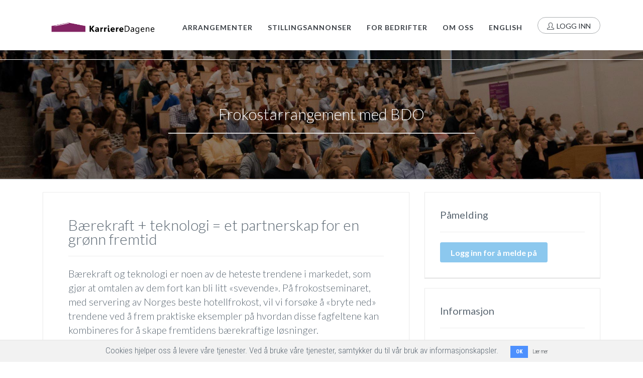

--- FILE ---
content_type: text/html; charset=utf-8
request_url: https://kdntnu.no/frokostarrangement_bdo
body_size: 18467
content:
<!DOCTYPE html>
<!--[if IE 9]> <html lang="en" class="ie9"> <![endif]-->
<!--[if !IE]><!-->
<html lang="en">
<!--<![endif]-->
<!-- BEGIN HEAD -->
<head>
  <meta charset="utf-8"/>
  <title>KarriereDagene NTNU</title>
  <link rel="stylesheet" media="screen" href="/assets/application-23a766de7aac2609d1334980cb3b80a72c9cf71128caecee06ab421a671b2692.css" />
  <script src="/assets/application-2ed8a9bd8aca6a00e45ffbeccc6119951011bf38242885c99dacf42effe70059.js"></script>
  <script src="/assets/kd-961e1d1b86691d7a7a667227b70d37fc7c28d5a8d9bdb108e23b7ad5cc7a5a79.js"></script>
  <script src="/assets/kd_standkart-2b5e5cea50bfad3aa28480360cef5ccae7fd40903c87cea25cf978bc94e66855.js"></script>
  <link rel="stylesheet" media="screen" href="/assets/kd-5e5a9ce2b90606e0a91d7c787a3ae34f593f8ff0cacfb2410c310321b44ca2c8.css" />
  <link rel="stylesheet" media="screen" href="/assets/kd_gallery-ad96a098422eda4da9ec2bd54e2e353d3dc4c91355fe40040c90c46bcecdb32a.css" />
  <meta name="csrf-param" content="authenticity_token" />
<meta name="csrf-token" content="lmFdi4YaDf+KYGt/YCZcgPCM3loAwWzGJEyd9F/OhGLIdHhZEhLSgYN9NU6TjcIzyRriKEGe+Fx0IjfnfNJnSQ==" />
  <meta http-equiv="X-UA-Compatible" content="IE=edge">
<script>window.NREUM||(NREUM={});NREUM.info={"beacon":"bam.nr-data.net","errorBeacon":"bam.nr-data.net","licenseKey":"49cec03cfb","applicationID":"19195892","transactionName":"IlgKERdWXgpWFklfUE5EEAQRUFE5QwUBUUc+WQtKA0tdDVwXElVGE1YKAgBUVwhHOwRQWw==","queueTime":0,"applicationTime":371,"agent":""}</script>
<script>(window.NREUM||(NREUM={})).init={ajax:{deny_list:["bam.nr-data.net"]},feature_flags:["soft_nav"]};(window.NREUM||(NREUM={})).loader_config={licenseKey:"49cec03cfb",applicationID:"19195892",browserID:"19647963"};;/*! For license information please see nr-loader-rum-1.308.0.min.js.LICENSE.txt */
(()=>{var e,t,r={163:(e,t,r)=>{"use strict";r.d(t,{j:()=>E});var n=r(384),i=r(1741);var a=r(2555);r(860).K7.genericEvents;const s="experimental.resources",o="register",c=e=>{if(!e||"string"!=typeof e)return!1;try{document.createDocumentFragment().querySelector(e)}catch{return!1}return!0};var d=r(2614),u=r(944),l=r(8122);const f="[data-nr-mask]",g=e=>(0,l.a)(e,(()=>{const e={feature_flags:[],experimental:{allow_registered_children:!1,resources:!1},mask_selector:"*",block_selector:"[data-nr-block]",mask_input_options:{color:!1,date:!1,"datetime-local":!1,email:!1,month:!1,number:!1,range:!1,search:!1,tel:!1,text:!1,time:!1,url:!1,week:!1,textarea:!1,select:!1,password:!0}};return{ajax:{deny_list:void 0,block_internal:!0,enabled:!0,autoStart:!0},api:{get allow_registered_children(){return e.feature_flags.includes(o)||e.experimental.allow_registered_children},set allow_registered_children(t){e.experimental.allow_registered_children=t},duplicate_registered_data:!1},browser_consent_mode:{enabled:!1},distributed_tracing:{enabled:void 0,exclude_newrelic_header:void 0,cors_use_newrelic_header:void 0,cors_use_tracecontext_headers:void 0,allowed_origins:void 0},get feature_flags(){return e.feature_flags},set feature_flags(t){e.feature_flags=t},generic_events:{enabled:!0,autoStart:!0},harvest:{interval:30},jserrors:{enabled:!0,autoStart:!0},logging:{enabled:!0,autoStart:!0},metrics:{enabled:!0,autoStart:!0},obfuscate:void 0,page_action:{enabled:!0},page_view_event:{enabled:!0,autoStart:!0},page_view_timing:{enabled:!0,autoStart:!0},performance:{capture_marks:!1,capture_measures:!1,capture_detail:!0,resources:{get enabled(){return e.feature_flags.includes(s)||e.experimental.resources},set enabled(t){e.experimental.resources=t},asset_types:[],first_party_domains:[],ignore_newrelic:!0}},privacy:{cookies_enabled:!0},proxy:{assets:void 0,beacon:void 0},session:{expiresMs:d.wk,inactiveMs:d.BB},session_replay:{autoStart:!0,enabled:!1,preload:!1,sampling_rate:10,error_sampling_rate:100,collect_fonts:!1,inline_images:!1,fix_stylesheets:!0,mask_all_inputs:!0,get mask_text_selector(){return e.mask_selector},set mask_text_selector(t){c(t)?e.mask_selector="".concat(t,",").concat(f):""===t||null===t?e.mask_selector=f:(0,u.R)(5,t)},get block_class(){return"nr-block"},get ignore_class(){return"nr-ignore"},get mask_text_class(){return"nr-mask"},get block_selector(){return e.block_selector},set block_selector(t){c(t)?e.block_selector+=",".concat(t):""!==t&&(0,u.R)(6,t)},get mask_input_options(){return e.mask_input_options},set mask_input_options(t){t&&"object"==typeof t?e.mask_input_options={...t,password:!0}:(0,u.R)(7,t)}},session_trace:{enabled:!0,autoStart:!0},soft_navigations:{enabled:!0,autoStart:!0},spa:{enabled:!0,autoStart:!0},ssl:void 0,user_actions:{enabled:!0,elementAttributes:["id","className","tagName","type"]}}})());var p=r(6154),m=r(9324);let h=0;const v={buildEnv:m.F3,distMethod:m.Xs,version:m.xv,originTime:p.WN},b={consented:!1},y={appMetadata:{},get consented(){return this.session?.state?.consent||b.consented},set consented(e){b.consented=e},customTransaction:void 0,denyList:void 0,disabled:!1,harvester:void 0,isolatedBacklog:!1,isRecording:!1,loaderType:void 0,maxBytes:3e4,obfuscator:void 0,onerror:void 0,ptid:void 0,releaseIds:{},session:void 0,timeKeeper:void 0,registeredEntities:[],jsAttributesMetadata:{bytes:0},get harvestCount(){return++h}},_=e=>{const t=(0,l.a)(e,y),r=Object.keys(v).reduce((e,t)=>(e[t]={value:v[t],writable:!1,configurable:!0,enumerable:!0},e),{});return Object.defineProperties(t,r)};var w=r(5701);const x=e=>{const t=e.startsWith("http");e+="/",r.p=t?e:"https://"+e};var R=r(7836),k=r(3241);const A={accountID:void 0,trustKey:void 0,agentID:void 0,licenseKey:void 0,applicationID:void 0,xpid:void 0},S=e=>(0,l.a)(e,A),T=new Set;function E(e,t={},r,s){let{init:o,info:c,loader_config:d,runtime:u={},exposed:l=!0}=t;if(!c){const e=(0,n.pV)();o=e.init,c=e.info,d=e.loader_config}e.init=g(o||{}),e.loader_config=S(d||{}),c.jsAttributes??={},p.bv&&(c.jsAttributes.isWorker=!0),e.info=(0,a.D)(c);const f=e.init,m=[c.beacon,c.errorBeacon];T.has(e.agentIdentifier)||(f.proxy.assets&&(x(f.proxy.assets),m.push(f.proxy.assets)),f.proxy.beacon&&m.push(f.proxy.beacon),e.beacons=[...m],function(e){const t=(0,n.pV)();Object.getOwnPropertyNames(i.W.prototype).forEach(r=>{const n=i.W.prototype[r];if("function"!=typeof n||"constructor"===n)return;let a=t[r];e[r]&&!1!==e.exposed&&"micro-agent"!==e.runtime?.loaderType&&(t[r]=(...t)=>{const n=e[r](...t);return a?a(...t):n})})}(e),(0,n.US)("activatedFeatures",w.B)),u.denyList=[...f.ajax.deny_list||[],...f.ajax.block_internal?m:[]],u.ptid=e.agentIdentifier,u.loaderType=r,e.runtime=_(u),T.has(e.agentIdentifier)||(e.ee=R.ee.get(e.agentIdentifier),e.exposed=l,(0,k.W)({agentIdentifier:e.agentIdentifier,drained:!!w.B?.[e.agentIdentifier],type:"lifecycle",name:"initialize",feature:void 0,data:e.config})),T.add(e.agentIdentifier)}},384:(e,t,r)=>{"use strict";r.d(t,{NT:()=>s,US:()=>u,Zm:()=>o,bQ:()=>d,dV:()=>c,pV:()=>l});var n=r(6154),i=r(1863),a=r(1910);const s={beacon:"bam.nr-data.net",errorBeacon:"bam.nr-data.net"};function o(){return n.gm.NREUM||(n.gm.NREUM={}),void 0===n.gm.newrelic&&(n.gm.newrelic=n.gm.NREUM),n.gm.NREUM}function c(){let e=o();return e.o||(e.o={ST:n.gm.setTimeout,SI:n.gm.setImmediate||n.gm.setInterval,CT:n.gm.clearTimeout,XHR:n.gm.XMLHttpRequest,REQ:n.gm.Request,EV:n.gm.Event,PR:n.gm.Promise,MO:n.gm.MutationObserver,FETCH:n.gm.fetch,WS:n.gm.WebSocket},(0,a.i)(...Object.values(e.o))),e}function d(e,t){let r=o();r.initializedAgents??={},t.initializedAt={ms:(0,i.t)(),date:new Date},r.initializedAgents[e]=t}function u(e,t){o()[e]=t}function l(){return function(){let e=o();const t=e.info||{};e.info={beacon:s.beacon,errorBeacon:s.errorBeacon,...t}}(),function(){let e=o();const t=e.init||{};e.init={...t}}(),c(),function(){let e=o();const t=e.loader_config||{};e.loader_config={...t}}(),o()}},782:(e,t,r)=>{"use strict";r.d(t,{T:()=>n});const n=r(860).K7.pageViewTiming},860:(e,t,r)=>{"use strict";r.d(t,{$J:()=>u,K7:()=>c,P3:()=>d,XX:()=>i,Yy:()=>o,df:()=>a,qY:()=>n,v4:()=>s});const n="events",i="jserrors",a="browser/blobs",s="rum",o="browser/logs",c={ajax:"ajax",genericEvents:"generic_events",jserrors:i,logging:"logging",metrics:"metrics",pageAction:"page_action",pageViewEvent:"page_view_event",pageViewTiming:"page_view_timing",sessionReplay:"session_replay",sessionTrace:"session_trace",softNav:"soft_navigations",spa:"spa"},d={[c.pageViewEvent]:1,[c.pageViewTiming]:2,[c.metrics]:3,[c.jserrors]:4,[c.spa]:5,[c.ajax]:6,[c.sessionTrace]:7,[c.softNav]:8,[c.sessionReplay]:9,[c.logging]:10,[c.genericEvents]:11},u={[c.pageViewEvent]:s,[c.pageViewTiming]:n,[c.ajax]:n,[c.spa]:n,[c.softNav]:n,[c.metrics]:i,[c.jserrors]:i,[c.sessionTrace]:a,[c.sessionReplay]:a,[c.logging]:o,[c.genericEvents]:"ins"}},944:(e,t,r)=>{"use strict";r.d(t,{R:()=>i});var n=r(3241);function i(e,t){"function"==typeof console.debug&&(console.debug("New Relic Warning: https://github.com/newrelic/newrelic-browser-agent/blob/main/docs/warning-codes.md#".concat(e),t),(0,n.W)({agentIdentifier:null,drained:null,type:"data",name:"warn",feature:"warn",data:{code:e,secondary:t}}))}},1687:(e,t,r)=>{"use strict";r.d(t,{Ak:()=>d,Ze:()=>f,x3:()=>u});var n=r(3241),i=r(7836),a=r(3606),s=r(860),o=r(2646);const c={};function d(e,t){const r={staged:!1,priority:s.P3[t]||0};l(e),c[e].get(t)||c[e].set(t,r)}function u(e,t){e&&c[e]&&(c[e].get(t)&&c[e].delete(t),p(e,t,!1),c[e].size&&g(e))}function l(e){if(!e)throw new Error("agentIdentifier required");c[e]||(c[e]=new Map)}function f(e="",t="feature",r=!1){if(l(e),!e||!c[e].get(t)||r)return p(e,t);c[e].get(t).staged=!0,g(e)}function g(e){const t=Array.from(c[e]);t.every(([e,t])=>t.staged)&&(t.sort((e,t)=>e[1].priority-t[1].priority),t.forEach(([t])=>{c[e].delete(t),p(e,t)}))}function p(e,t,r=!0){const s=e?i.ee.get(e):i.ee,c=a.i.handlers;if(!s.aborted&&s.backlog&&c){if((0,n.W)({agentIdentifier:e,type:"lifecycle",name:"drain",feature:t}),r){const e=s.backlog[t],r=c[t];if(r){for(let t=0;e&&t<e.length;++t)m(e[t],r);Object.entries(r).forEach(([e,t])=>{Object.values(t||{}).forEach(t=>{t[0]?.on&&t[0]?.context()instanceof o.y&&t[0].on(e,t[1])})})}}s.isolatedBacklog||delete c[t],s.backlog[t]=null,s.emit("drain-"+t,[])}}function m(e,t){var r=e[1];Object.values(t[r]||{}).forEach(t=>{var r=e[0];if(t[0]===r){var n=t[1],i=e[3],a=e[2];n.apply(i,a)}})}},1738:(e,t,r)=>{"use strict";r.d(t,{U:()=>g,Y:()=>f});var n=r(3241),i=r(9908),a=r(1863),s=r(944),o=r(5701),c=r(3969),d=r(8362),u=r(860),l=r(4261);function f(e,t,r,a){const f=a||r;!f||f[e]&&f[e]!==d.d.prototype[e]||(f[e]=function(){(0,i.p)(c.xV,["API/"+e+"/called"],void 0,u.K7.metrics,r.ee),(0,n.W)({agentIdentifier:r.agentIdentifier,drained:!!o.B?.[r.agentIdentifier],type:"data",name:"api",feature:l.Pl+e,data:{}});try{return t.apply(this,arguments)}catch(e){(0,s.R)(23,e)}})}function g(e,t,r,n,s){const o=e.info;null===r?delete o.jsAttributes[t]:o.jsAttributes[t]=r,(s||null===r)&&(0,i.p)(l.Pl+n,[(0,a.t)(),t,r],void 0,"session",e.ee)}},1741:(e,t,r)=>{"use strict";r.d(t,{W:()=>a});var n=r(944),i=r(4261);class a{#e(e,...t){if(this[e]!==a.prototype[e])return this[e](...t);(0,n.R)(35,e)}addPageAction(e,t){return this.#e(i.hG,e,t)}register(e){return this.#e(i.eY,e)}recordCustomEvent(e,t){return this.#e(i.fF,e,t)}setPageViewName(e,t){return this.#e(i.Fw,e,t)}setCustomAttribute(e,t,r){return this.#e(i.cD,e,t,r)}noticeError(e,t){return this.#e(i.o5,e,t)}setUserId(e,t=!1){return this.#e(i.Dl,e,t)}setApplicationVersion(e){return this.#e(i.nb,e)}setErrorHandler(e){return this.#e(i.bt,e)}addRelease(e,t){return this.#e(i.k6,e,t)}log(e,t){return this.#e(i.$9,e,t)}start(){return this.#e(i.d3)}finished(e){return this.#e(i.BL,e)}recordReplay(){return this.#e(i.CH)}pauseReplay(){return this.#e(i.Tb)}addToTrace(e){return this.#e(i.U2,e)}setCurrentRouteName(e){return this.#e(i.PA,e)}interaction(e){return this.#e(i.dT,e)}wrapLogger(e,t,r){return this.#e(i.Wb,e,t,r)}measure(e,t){return this.#e(i.V1,e,t)}consent(e){return this.#e(i.Pv,e)}}},1863:(e,t,r)=>{"use strict";function n(){return Math.floor(performance.now())}r.d(t,{t:()=>n})},1910:(e,t,r)=>{"use strict";r.d(t,{i:()=>a});var n=r(944);const i=new Map;function a(...e){return e.every(e=>{if(i.has(e))return i.get(e);const t="function"==typeof e?e.toString():"",r=t.includes("[native code]"),a=t.includes("nrWrapper");return r||a||(0,n.R)(64,e?.name||t),i.set(e,r),r})}},2555:(e,t,r)=>{"use strict";r.d(t,{D:()=>o,f:()=>s});var n=r(384),i=r(8122);const a={beacon:n.NT.beacon,errorBeacon:n.NT.errorBeacon,licenseKey:void 0,applicationID:void 0,sa:void 0,queueTime:void 0,applicationTime:void 0,ttGuid:void 0,user:void 0,account:void 0,product:void 0,extra:void 0,jsAttributes:{},userAttributes:void 0,atts:void 0,transactionName:void 0,tNamePlain:void 0};function s(e){try{return!!e.licenseKey&&!!e.errorBeacon&&!!e.applicationID}catch(e){return!1}}const o=e=>(0,i.a)(e,a)},2614:(e,t,r)=>{"use strict";r.d(t,{BB:()=>s,H3:()=>n,g:()=>d,iL:()=>c,tS:()=>o,uh:()=>i,wk:()=>a});const n="NRBA",i="SESSION",a=144e5,s=18e5,o={STARTED:"session-started",PAUSE:"session-pause",RESET:"session-reset",RESUME:"session-resume",UPDATE:"session-update"},c={SAME_TAB:"same-tab",CROSS_TAB:"cross-tab"},d={OFF:0,FULL:1,ERROR:2}},2646:(e,t,r)=>{"use strict";r.d(t,{y:()=>n});class n{constructor(e){this.contextId=e}}},2843:(e,t,r)=>{"use strict";r.d(t,{G:()=>a,u:()=>i});var n=r(3878);function i(e,t=!1,r,i){(0,n.DD)("visibilitychange",function(){if(t)return void("hidden"===document.visibilityState&&e());e(document.visibilityState)},r,i)}function a(e,t,r){(0,n.sp)("pagehide",e,t,r)}},3241:(e,t,r)=>{"use strict";r.d(t,{W:()=>a});var n=r(6154);const i="newrelic";function a(e={}){try{n.gm.dispatchEvent(new CustomEvent(i,{detail:e}))}catch(e){}}},3606:(e,t,r)=>{"use strict";r.d(t,{i:()=>a});var n=r(9908);a.on=s;var i=a.handlers={};function a(e,t,r,a){s(a||n.d,i,e,t,r)}function s(e,t,r,i,a){a||(a="feature"),e||(e=n.d);var s=t[a]=t[a]||{};(s[r]=s[r]||[]).push([e,i])}},3878:(e,t,r)=>{"use strict";function n(e,t){return{capture:e,passive:!1,signal:t}}function i(e,t,r=!1,i){window.addEventListener(e,t,n(r,i))}function a(e,t,r=!1,i){document.addEventListener(e,t,n(r,i))}r.d(t,{DD:()=>a,jT:()=>n,sp:()=>i})},3969:(e,t,r)=>{"use strict";r.d(t,{TZ:()=>n,XG:()=>o,rs:()=>i,xV:()=>s,z_:()=>a});const n=r(860).K7.metrics,i="sm",a="cm",s="storeSupportabilityMetrics",o="storeEventMetrics"},4234:(e,t,r)=>{"use strict";r.d(t,{W:()=>a});var n=r(7836),i=r(1687);class a{constructor(e,t){this.agentIdentifier=e,this.ee=n.ee.get(e),this.featureName=t,this.blocked=!1}deregisterDrain(){(0,i.x3)(this.agentIdentifier,this.featureName)}}},4261:(e,t,r)=>{"use strict";r.d(t,{$9:()=>d,BL:()=>o,CH:()=>g,Dl:()=>_,Fw:()=>y,PA:()=>h,Pl:()=>n,Pv:()=>k,Tb:()=>l,U2:()=>a,V1:()=>R,Wb:()=>x,bt:()=>b,cD:()=>v,d3:()=>w,dT:()=>c,eY:()=>p,fF:()=>f,hG:()=>i,k6:()=>s,nb:()=>m,o5:()=>u});const n="api-",i="addPageAction",a="addToTrace",s="addRelease",o="finished",c="interaction",d="log",u="noticeError",l="pauseReplay",f="recordCustomEvent",g="recordReplay",p="register",m="setApplicationVersion",h="setCurrentRouteName",v="setCustomAttribute",b="setErrorHandler",y="setPageViewName",_="setUserId",w="start",x="wrapLogger",R="measure",k="consent"},5289:(e,t,r)=>{"use strict";r.d(t,{GG:()=>s,Qr:()=>c,sB:()=>o});var n=r(3878),i=r(6389);function a(){return"undefined"==typeof document||"complete"===document.readyState}function s(e,t){if(a())return e();const r=(0,i.J)(e),s=setInterval(()=>{a()&&(clearInterval(s),r())},500);(0,n.sp)("load",r,t)}function o(e){if(a())return e();(0,n.DD)("DOMContentLoaded",e)}function c(e){if(a())return e();(0,n.sp)("popstate",e)}},5607:(e,t,r)=>{"use strict";r.d(t,{W:()=>n});const n=(0,r(9566).bz)()},5701:(e,t,r)=>{"use strict";r.d(t,{B:()=>a,t:()=>s});var n=r(3241);const i=new Set,a={};function s(e,t){const r=t.agentIdentifier;a[r]??={},e&&"object"==typeof e&&(i.has(r)||(t.ee.emit("rumresp",[e]),a[r]=e,i.add(r),(0,n.W)({agentIdentifier:r,loaded:!0,drained:!0,type:"lifecycle",name:"load",feature:void 0,data:e})))}},6154:(e,t,r)=>{"use strict";r.d(t,{OF:()=>c,RI:()=>i,WN:()=>u,bv:()=>a,eN:()=>l,gm:()=>s,mw:()=>o,sb:()=>d});var n=r(1863);const i="undefined"!=typeof window&&!!window.document,a="undefined"!=typeof WorkerGlobalScope&&("undefined"!=typeof self&&self instanceof WorkerGlobalScope&&self.navigator instanceof WorkerNavigator||"undefined"!=typeof globalThis&&globalThis instanceof WorkerGlobalScope&&globalThis.navigator instanceof WorkerNavigator),s=i?window:"undefined"!=typeof WorkerGlobalScope&&("undefined"!=typeof self&&self instanceof WorkerGlobalScope&&self||"undefined"!=typeof globalThis&&globalThis instanceof WorkerGlobalScope&&globalThis),o=Boolean("hidden"===s?.document?.visibilityState),c=/iPad|iPhone|iPod/.test(s.navigator?.userAgent),d=c&&"undefined"==typeof SharedWorker,u=((()=>{const e=s.navigator?.userAgent?.match(/Firefox[/\s](\d+\.\d+)/);Array.isArray(e)&&e.length>=2&&e[1]})(),Date.now()-(0,n.t)()),l=()=>"undefined"!=typeof PerformanceNavigationTiming&&s?.performance?.getEntriesByType("navigation")?.[0]?.responseStart},6389:(e,t,r)=>{"use strict";function n(e,t=500,r={}){const n=r?.leading||!1;let i;return(...r)=>{n&&void 0===i&&(e.apply(this,r),i=setTimeout(()=>{i=clearTimeout(i)},t)),n||(clearTimeout(i),i=setTimeout(()=>{e.apply(this,r)},t))}}function i(e){let t=!1;return(...r)=>{t||(t=!0,e.apply(this,r))}}r.d(t,{J:()=>i,s:()=>n})},6630:(e,t,r)=>{"use strict";r.d(t,{T:()=>n});const n=r(860).K7.pageViewEvent},7699:(e,t,r)=>{"use strict";r.d(t,{It:()=>a,KC:()=>o,No:()=>i,qh:()=>s});var n=r(860);const i=16e3,a=1e6,s="SESSION_ERROR",o={[n.K7.logging]:!0,[n.K7.genericEvents]:!1,[n.K7.jserrors]:!1,[n.K7.ajax]:!1}},7836:(e,t,r)=>{"use strict";r.d(t,{P:()=>o,ee:()=>c});var n=r(384),i=r(8990),a=r(2646),s=r(5607);const o="nr@context:".concat(s.W),c=function e(t,r){var n={},s={},u={},l=!1;try{l=16===r.length&&d.initializedAgents?.[r]?.runtime.isolatedBacklog}catch(e){}var f={on:p,addEventListener:p,removeEventListener:function(e,t){var r=n[e];if(!r)return;for(var i=0;i<r.length;i++)r[i]===t&&r.splice(i,1)},emit:function(e,r,n,i,a){!1!==a&&(a=!0);if(c.aborted&&!i)return;t&&a&&t.emit(e,r,n);var o=g(n);m(e).forEach(e=>{e.apply(o,r)});var d=v()[s[e]];d&&d.push([f,e,r,o]);return o},get:h,listeners:m,context:g,buffer:function(e,t){const r=v();if(t=t||"feature",f.aborted)return;Object.entries(e||{}).forEach(([e,n])=>{s[n]=t,t in r||(r[t]=[])})},abort:function(){f._aborted=!0,Object.keys(f.backlog).forEach(e=>{delete f.backlog[e]})},isBuffering:function(e){return!!v()[s[e]]},debugId:r,backlog:l?{}:t&&"object"==typeof t.backlog?t.backlog:{},isolatedBacklog:l};return Object.defineProperty(f,"aborted",{get:()=>{let e=f._aborted||!1;return e||(t&&(e=t.aborted),e)}}),f;function g(e){return e&&e instanceof a.y?e:e?(0,i.I)(e,o,()=>new a.y(o)):new a.y(o)}function p(e,t){n[e]=m(e).concat(t)}function m(e){return n[e]||[]}function h(t){return u[t]=u[t]||e(f,t)}function v(){return f.backlog}}(void 0,"globalEE"),d=(0,n.Zm)();d.ee||(d.ee=c)},8122:(e,t,r)=>{"use strict";r.d(t,{a:()=>i});var n=r(944);function i(e,t){try{if(!e||"object"!=typeof e)return(0,n.R)(3);if(!t||"object"!=typeof t)return(0,n.R)(4);const r=Object.create(Object.getPrototypeOf(t),Object.getOwnPropertyDescriptors(t)),a=0===Object.keys(r).length?e:r;for(let s in a)if(void 0!==e[s])try{if(null===e[s]){r[s]=null;continue}Array.isArray(e[s])&&Array.isArray(t[s])?r[s]=Array.from(new Set([...e[s],...t[s]])):"object"==typeof e[s]&&"object"==typeof t[s]?r[s]=i(e[s],t[s]):r[s]=e[s]}catch(e){r[s]||(0,n.R)(1,e)}return r}catch(e){(0,n.R)(2,e)}}},8362:(e,t,r)=>{"use strict";r.d(t,{d:()=>a});var n=r(9566),i=r(1741);class a extends i.W{agentIdentifier=(0,n.LA)(16)}},8374:(e,t,r)=>{r.nc=(()=>{try{return document?.currentScript?.nonce}catch(e){}return""})()},8990:(e,t,r)=>{"use strict";r.d(t,{I:()=>i});var n=Object.prototype.hasOwnProperty;function i(e,t,r){if(n.call(e,t))return e[t];var i=r();if(Object.defineProperty&&Object.keys)try{return Object.defineProperty(e,t,{value:i,writable:!0,enumerable:!1}),i}catch(e){}return e[t]=i,i}},9324:(e,t,r)=>{"use strict";r.d(t,{F3:()=>i,Xs:()=>a,xv:()=>n});const n="1.308.0",i="PROD",a="CDN"},9566:(e,t,r)=>{"use strict";r.d(t,{LA:()=>o,bz:()=>s});var n=r(6154);const i="xxxxxxxx-xxxx-4xxx-yxxx-xxxxxxxxxxxx";function a(e,t){return e?15&e[t]:16*Math.random()|0}function s(){const e=n.gm?.crypto||n.gm?.msCrypto;let t,r=0;return e&&e.getRandomValues&&(t=e.getRandomValues(new Uint8Array(30))),i.split("").map(e=>"x"===e?a(t,r++).toString(16):"y"===e?(3&a()|8).toString(16):e).join("")}function o(e){const t=n.gm?.crypto||n.gm?.msCrypto;let r,i=0;t&&t.getRandomValues&&(r=t.getRandomValues(new Uint8Array(e)));const s=[];for(var o=0;o<e;o++)s.push(a(r,i++).toString(16));return s.join("")}},9908:(e,t,r)=>{"use strict";r.d(t,{d:()=>n,p:()=>i});var n=r(7836).ee.get("handle");function i(e,t,r,i,a){a?(a.buffer([e],i),a.emit(e,t,r)):(n.buffer([e],i),n.emit(e,t,r))}}},n={};function i(e){var t=n[e];if(void 0!==t)return t.exports;var a=n[e]={exports:{}};return r[e](a,a.exports,i),a.exports}i.m=r,i.d=(e,t)=>{for(var r in t)i.o(t,r)&&!i.o(e,r)&&Object.defineProperty(e,r,{enumerable:!0,get:t[r]})},i.f={},i.e=e=>Promise.all(Object.keys(i.f).reduce((t,r)=>(i.f[r](e,t),t),[])),i.u=e=>"nr-rum-1.308.0.min.js",i.o=(e,t)=>Object.prototype.hasOwnProperty.call(e,t),e={},t="NRBA-1.308.0.PROD:",i.l=(r,n,a,s)=>{if(e[r])e[r].push(n);else{var o,c;if(void 0!==a)for(var d=document.getElementsByTagName("script"),u=0;u<d.length;u++){var l=d[u];if(l.getAttribute("src")==r||l.getAttribute("data-webpack")==t+a){o=l;break}}if(!o){c=!0;var f={296:"sha512-+MIMDsOcckGXa1EdWHqFNv7P+JUkd5kQwCBr3KE6uCvnsBNUrdSt4a/3/L4j4TxtnaMNjHpza2/erNQbpacJQA=="};(o=document.createElement("script")).charset="utf-8",i.nc&&o.setAttribute("nonce",i.nc),o.setAttribute("data-webpack",t+a),o.src=r,0!==o.src.indexOf(window.location.origin+"/")&&(o.crossOrigin="anonymous"),f[s]&&(o.integrity=f[s])}e[r]=[n];var g=(t,n)=>{o.onerror=o.onload=null,clearTimeout(p);var i=e[r];if(delete e[r],o.parentNode&&o.parentNode.removeChild(o),i&&i.forEach(e=>e(n)),t)return t(n)},p=setTimeout(g.bind(null,void 0,{type:"timeout",target:o}),12e4);o.onerror=g.bind(null,o.onerror),o.onload=g.bind(null,o.onload),c&&document.head.appendChild(o)}},i.r=e=>{"undefined"!=typeof Symbol&&Symbol.toStringTag&&Object.defineProperty(e,Symbol.toStringTag,{value:"Module"}),Object.defineProperty(e,"__esModule",{value:!0})},i.p="https://js-agent.newrelic.com/",(()=>{var e={374:0,840:0};i.f.j=(t,r)=>{var n=i.o(e,t)?e[t]:void 0;if(0!==n)if(n)r.push(n[2]);else{var a=new Promise((r,i)=>n=e[t]=[r,i]);r.push(n[2]=a);var s=i.p+i.u(t),o=new Error;i.l(s,r=>{if(i.o(e,t)&&(0!==(n=e[t])&&(e[t]=void 0),n)){var a=r&&("load"===r.type?"missing":r.type),s=r&&r.target&&r.target.src;o.message="Loading chunk "+t+" failed: ("+a+": "+s+")",o.name="ChunkLoadError",o.type=a,o.request=s,n[1](o)}},"chunk-"+t,t)}};var t=(t,r)=>{var n,a,[s,o,c]=r,d=0;if(s.some(t=>0!==e[t])){for(n in o)i.o(o,n)&&(i.m[n]=o[n]);if(c)c(i)}for(t&&t(r);d<s.length;d++)a=s[d],i.o(e,a)&&e[a]&&e[a][0](),e[a]=0},r=self["webpackChunk:NRBA-1.308.0.PROD"]=self["webpackChunk:NRBA-1.308.0.PROD"]||[];r.forEach(t.bind(null,0)),r.push=t.bind(null,r.push.bind(r))})(),(()=>{"use strict";i(8374);var e=i(8362),t=i(860);const r=Object.values(t.K7);var n=i(163);var a=i(9908),s=i(1863),o=i(4261),c=i(1738);var d=i(1687),u=i(4234),l=i(5289),f=i(6154),g=i(944),p=i(384);const m=e=>f.RI&&!0===e?.privacy.cookies_enabled;function h(e){return!!(0,p.dV)().o.MO&&m(e)&&!0===e?.session_trace.enabled}var v=i(6389),b=i(7699);class y extends u.W{constructor(e,t){super(e.agentIdentifier,t),this.agentRef=e,this.abortHandler=void 0,this.featAggregate=void 0,this.loadedSuccessfully=void 0,this.onAggregateImported=new Promise(e=>{this.loadedSuccessfully=e}),this.deferred=Promise.resolve(),!1===e.init[this.featureName].autoStart?this.deferred=new Promise((t,r)=>{this.ee.on("manual-start-all",(0,v.J)(()=>{(0,d.Ak)(e.agentIdentifier,this.featureName),t()}))}):(0,d.Ak)(e.agentIdentifier,t)}importAggregator(e,t,r={}){if(this.featAggregate)return;const n=async()=>{let n;await this.deferred;try{if(m(e.init)){const{setupAgentSession:t}=await i.e(296).then(i.bind(i,3305));n=t(e)}}catch(e){(0,g.R)(20,e),this.ee.emit("internal-error",[e]),(0,a.p)(b.qh,[e],void 0,this.featureName,this.ee)}try{if(!this.#t(this.featureName,n,e.init))return(0,d.Ze)(this.agentIdentifier,this.featureName),void this.loadedSuccessfully(!1);const{Aggregate:i}=await t();this.featAggregate=new i(e,r),e.runtime.harvester.initializedAggregates.push(this.featAggregate),this.loadedSuccessfully(!0)}catch(e){(0,g.R)(34,e),this.abortHandler?.(),(0,d.Ze)(this.agentIdentifier,this.featureName,!0),this.loadedSuccessfully(!1),this.ee&&this.ee.abort()}};f.RI?(0,l.GG)(()=>n(),!0):n()}#t(e,r,n){if(this.blocked)return!1;switch(e){case t.K7.sessionReplay:return h(n)&&!!r;case t.K7.sessionTrace:return!!r;default:return!0}}}var _=i(6630),w=i(2614),x=i(3241);class R extends y{static featureName=_.T;constructor(e){var t;super(e,_.T),this.setupInspectionEvents(e.agentIdentifier),t=e,(0,c.Y)(o.Fw,function(e,r){"string"==typeof e&&("/"!==e.charAt(0)&&(e="/"+e),t.runtime.customTransaction=(r||"http://custom.transaction")+e,(0,a.p)(o.Pl+o.Fw,[(0,s.t)()],void 0,void 0,t.ee))},t),this.importAggregator(e,()=>i.e(296).then(i.bind(i,3943)))}setupInspectionEvents(e){const t=(t,r)=>{t&&(0,x.W)({agentIdentifier:e,timeStamp:t.timeStamp,loaded:"complete"===t.target.readyState,type:"window",name:r,data:t.target.location+""})};(0,l.sB)(e=>{t(e,"DOMContentLoaded")}),(0,l.GG)(e=>{t(e,"load")}),(0,l.Qr)(e=>{t(e,"navigate")}),this.ee.on(w.tS.UPDATE,(t,r)=>{(0,x.W)({agentIdentifier:e,type:"lifecycle",name:"session",data:r})})}}class k extends e.d{constructor(e){var t;(super(),f.gm)?(this.features={},(0,p.bQ)(this.agentIdentifier,this),this.desiredFeatures=new Set(e.features||[]),this.desiredFeatures.add(R),(0,n.j)(this,e,e.loaderType||"agent"),t=this,(0,c.Y)(o.cD,function(e,r,n=!1){if("string"==typeof e){if(["string","number","boolean"].includes(typeof r)||null===r)return(0,c.U)(t,e,r,o.cD,n);(0,g.R)(40,typeof r)}else(0,g.R)(39,typeof e)},t),function(e){(0,c.Y)(o.Dl,function(t,r=!1){if("string"!=typeof t&&null!==t)return void(0,g.R)(41,typeof t);const n=e.info.jsAttributes["enduser.id"];r&&null!=n&&n!==t?(0,a.p)(o.Pl+"setUserIdAndResetSession",[t],void 0,"session",e.ee):(0,c.U)(e,"enduser.id",t,o.Dl,!0)},e)}(this),function(e){(0,c.Y)(o.nb,function(t){if("string"==typeof t||null===t)return(0,c.U)(e,"application.version",t,o.nb,!1);(0,g.R)(42,typeof t)},e)}(this),function(e){(0,c.Y)(o.d3,function(){e.ee.emit("manual-start-all")},e)}(this),function(e){(0,c.Y)(o.Pv,function(t=!0){if("boolean"==typeof t){if((0,a.p)(o.Pl+o.Pv,[t],void 0,"session",e.ee),e.runtime.consented=t,t){const t=e.features.page_view_event;t.onAggregateImported.then(e=>{const r=t.featAggregate;e&&!r.sentRum&&r.sendRum()})}}else(0,g.R)(65,typeof t)},e)}(this),this.run()):(0,g.R)(21)}get config(){return{info:this.info,init:this.init,loader_config:this.loader_config,runtime:this.runtime}}get api(){return this}run(){try{const e=function(e){const t={};return r.forEach(r=>{t[r]=!!e[r]?.enabled}),t}(this.init),n=[...this.desiredFeatures];n.sort((e,r)=>t.P3[e.featureName]-t.P3[r.featureName]),n.forEach(r=>{if(!e[r.featureName]&&r.featureName!==t.K7.pageViewEvent)return;if(r.featureName===t.K7.spa)return void(0,g.R)(67);const n=function(e){switch(e){case t.K7.ajax:return[t.K7.jserrors];case t.K7.sessionTrace:return[t.K7.ajax,t.K7.pageViewEvent];case t.K7.sessionReplay:return[t.K7.sessionTrace];case t.K7.pageViewTiming:return[t.K7.pageViewEvent];default:return[]}}(r.featureName).filter(e=>!(e in this.features));n.length>0&&(0,g.R)(36,{targetFeature:r.featureName,missingDependencies:n}),this.features[r.featureName]=new r(this)})}catch(e){(0,g.R)(22,e);for(const e in this.features)this.features[e].abortHandler?.();const t=(0,p.Zm)();delete t.initializedAgents[this.agentIdentifier]?.features,delete this.sharedAggregator;return t.ee.get(this.agentIdentifier).abort(),!1}}}var A=i(2843),S=i(782);class T extends y{static featureName=S.T;constructor(e){super(e,S.T),f.RI&&((0,A.u)(()=>(0,a.p)("docHidden",[(0,s.t)()],void 0,S.T,this.ee),!0),(0,A.G)(()=>(0,a.p)("winPagehide",[(0,s.t)()],void 0,S.T,this.ee)),this.importAggregator(e,()=>i.e(296).then(i.bind(i,2117))))}}var E=i(3969);class I extends y{static featureName=E.TZ;constructor(e){super(e,E.TZ),f.RI&&document.addEventListener("securitypolicyviolation",e=>{(0,a.p)(E.xV,["Generic/CSPViolation/Detected"],void 0,this.featureName,this.ee)}),this.importAggregator(e,()=>i.e(296).then(i.bind(i,9623)))}}new k({features:[R,T,I],loaderType:"lite"})})()})();</script>
  <meta content="width=device-width, initial-scale=1.0" name="viewport"/>
  <meta http-equiv="Content-type" content="text/html; charset=utf-8">
  <meta content="" name="description"/>
  <meta content="" name="author"/>

  <!-- BEGIN GLOBAL MANDATORY STYLES -->
  <link href="https://fonts.googleapis.com/css?family=Lato:100,300,400,700" rel="stylesheet">
  <link href='https://fonts.googleapis.com/css?family=Roboto+Condensed:300italic,400italic,700italic,400,300,700&amp;subset=all' rel='stylesheet' type='text/css'>

  <link href="/jango/plugins/socicon/socicon.css" rel="stylesheet" type="text/css"/>
  <link href="/jango/plugins/bootstrap-social/bootstrap-social.css" rel="stylesheet" type="text/css"/>
  <link href="/jango/plugins/font-awesome/css/font-awesome.min.css" rel="stylesheet" type="text/css"/>
  <link href="/jango/plugins/simple-line-icons/simple-line-icons.min.css" rel="stylesheet" type="text/css"/>
  <link href="/jango/plugins/animate/animate.min.css" rel="stylesheet" type="text/css"/>
  <link href="/jango/plugins/bootstrap/css/bootstrap.min.css" rel="stylesheet" type="text/css"/>

  <!-- END GLOBAL MANDATORY STYLES -->
  <!-- BEGIN: BASE PLUGINS  -->
  <link href="/jango/plugins/cubeportfolio/css/cubeportfolio.min.css" rel="stylesheet" type="text/css"/>
  <link href="/jango/plugins/owl-carousel/owl.carousel.css" rel="stylesheet" type="text/css"/>
  <link href="/jango/plugins/owl-carousel/owl.theme.css" rel="stylesheet" type="text/css"/>
  <link href="/jango/plugins/owl-carousel/owl.transitions.css" rel="stylesheet" type="text/css"/>
  <!-- END: BASE PLUGINS -->
  <!-- BEGIN THEME STYLES -->

  <link href="/jango/base/css/plugins.css" rel="stylesheet" type="text/css"/>
  <link href="/jango/base/css/components.css" id="style_components" rel="stylesheet" type="text/css"/>
  <link href="/jango/base/css/themes/blue2.css" rel="stylesheet" id="style_theme" type="text/css"/>

  <link href="/jango/base/css/custom.css" rel="stylesheet" type="text/css"/>
  <link href="https://cdnjs.cloudflare.com/ajax/libs/bootstrap-datetimepicker/4.17.37/css/bootstrap-datetimepicker.min.css" rel="stylesheet" type="text/css"/>

  <link rel="stylesheet" type="text/css" href="//cdn.jsdelivr.net/gh/kenwheeler/slick@1.8.0/slick/slick.css"/>
  <link rel="stylesheet" type="text/css" href="//cdn.jsdelivr.net/gh/kenwheeler/slick@1.8.0/slick/slick-theme.css"/>
  <!-- END THEME STYLES -->
  <link rel="shortcut icon" href="/assets/kd-690033be7aa1b7e8e23d5aceb86af84a19cb62d605862ebe41b024e7c3b03576.ico"/>
</head>

<body class="c-layout-header-fixed c-page-on-scroll c-layout-header-mobile-fixed ">
<body class="c-layout-header-fixed c-layout-header-mobile-fixed c-layout-header-fullscreen c-layout-header-topbar">
<div id="preloader">
  <div class="loader"></div>
</div>
<div style="font-family: 'Lato', sans-serif;">
  <!-- BEGIN: LAYOUT/HEADERS/HEADER-1 -->
  <!-- BEGIN: HEADER -->
  
  <header class="c-layout-header c-layout-header-4 c-layout-header-default-mobile" data-minimize-offset="0" id="kd-header">
    <div class="c-navbar">
      <div class="container">
        <div class="c-navbar-wrapper clearfix">
          <!-- BEGIN: BRAND -->
          <div class="c-brand c-pull-left" style="margin-left:15px;">
            <a class="c-logo">

                  <a class="c-logo c-desktop-logo" href="/"><img height="30px" alt="KarriereDagene NTNU" title="KarriereDagene NTNU" src="/assets/kd_logo-e7280a734c0ef9b61e98076e0e23ed645f4719e9ad6d537c8d0b1551977427ae.png" /></a>
                  <a class="c-logo c-desktop-logo-inverse" href="/"><img height="30px" alt="KarriereDagene NTNU" title="KarriereDagene NTNU" src="/assets/kd_logo-e7280a734c0ef9b61e98076e0e23ed645f4719e9ad6d537c8d0b1551977427ae.png" /></a>
                  <a class="c-logo c-mobile-logo" href="/"><img height="30px" alt="KarriereDagene NTNU" title="KarriereDagene NTNU" src="/assets/kd_logo-e7280a734c0ef9b61e98076e0e23ed645f4719e9ad6d537c8d0b1551977427ae.png" /></a>
            </a>
            <button class="c-hor-nav-toggler hidden-md hidden-lg hidden-xl" type="button" data-target=".c-mega-menu">
              <span class="c-line"></span>
              <span class="c-line"></span>
              <span class="c-line"></span>
            </button>
          </div>
          <!-- END: BRAND -->
          <!-- BEGIN: HOR NAV -->
          <!-- BEGIN: LAYOUT/HEADERS/MEGA-MENU -->
          <!-- BEGIN: MEGA MENU -->
          <!-- Dropdown menu toggle on mobile: c-toggler class can be applied to the link arrow or link itself depending on toggle mode -->
          <nav class="c-mega-menu c-pull-right c-mega-menu-light c-mega-menu-light-mobile c-fonts-uppercase c-fonts-bold"
               style="max-height: 715px;">
            <ul class="nav navbar-nav c-theme-nav">
              <!--<li class="c-menu-type-classic ">
                <a class="c-link" href="/standkart">
                    <p style="font-size: 14px">Standkart</p>
                    <span class="c-arrow c-toggler"></span>
</a>              </li>-->
              <li class="c-menu-type-classic ">
                <a href="javascript:" class="c-link dropdown-toggle">
                  <span class="c-toggler"><p style="font-size: 14px">Arrangementer</p></span>
                  <span class="c-arrow c-toggler" style="bottom: 30%"></span>
                </a>
                <ul class="dropdown-menu c-menu-type-classic c-pull-left scrollable-menu">
                  <li class="c-menu-type-classic ">
                    <a class="c-arrow c-link" href="/apningsforedrag">
                        <p style="font-size: 11px">Åpningsforedrag med Ole Robert Reitan</p>
                        <span class="c-arrow c-toggler"></span>
</a>                  </li>
                  <li class="c-menu-type-classic ">
                    <a class="c-arrow c-link" href="/ballongslipp">
                        <p style="font-size: 11px">Ballongslipp!</p>
                        <span class="c-arrow c-toggler"></span>
</a>                  </li>
                  <li class="c-menu-type-classic ">
                    <a class="c-arrow c-link" href="/summer_internship_presentasjoner">
                        <p style="font-size: 11px">Summer Internship presentasjoner</p>
                        <span class="c-arrow c-toggler"></span>
</a>                  </li> 
                  <li class="c-menu-type-classic ">
                    <a class="c-arrow c-link" href="/kveldsarrangement_bdo">
                        <p style="font-size: 11px">Casekveld og ølsmaking med BDO</p>
                        <span class="c-arrow c-toggler"></span>
</a>                  </li>
                  <li class="c-menu-type-classic ">
                    <a class="c-arrow c-link" href="/kveldsarrangement_capgemini">
                        <p style="font-size: 11px">Consulting Games med Capgemini</p>
                        <span class="c-arrow c-toggler"></span>
</a>                  </li>
                  <li class="c-menu-type-classic ">
                    <a class="c-arrow c-link" href="/frokostarrangement_equinor">
                        <p style="font-size: 11px">Frokost med Equinor</p>
                        <span class="c-arrow c-toggler"></span>
</a>                  </li> 
                  <li class="c-menu-type-classic ">
                    <a class="c-arrow c-link" href="/frokost_med_accenture">
                        <p style="font-size: 11px">Frokost med Accenture</p>
                        <span class="c-arrow c-toggler"></span>
</a>                  </li>
                  <li class="c-menu-type-classic ">
                    <a class="c-arrow c-link" href="/karrierekvelden">
                      <p style="font-size: 11px">KarriereKvelden</p>
                      <span class="c-arrow c-toggler"></span>
</a>                  </li> 
                </ul> 
              </li>

              <li class="c-menu-type-classic ">
                <a class="c-link" href="/jobs">
                    <p style="font-size: 14px">Stillingsannonser</p>
                    <span class="c-arrow c-toggler"></span>
</a>              </li>
              <!--<li class="c-menu-type-classic ">
                <a class="c-link" href="/faq">
                    <p style="font-size: 14px">For bedrifter</p>
                    <span class="c-arrow c-toggler"></span>
</a>              </li> -->


              <li class="c-menu-type-classic ">
                <a href="javascript:" class="c-link dropdown-toggle">
                  <span class="c-toggler"><p style="font-size: 14px">For bedrifter</p></span>
                  <span class="c-arrow c-toggler" style="bottom: 30%"></span>
                </a>
                <ul class="dropdown-menu c-menu-type-classic c-pull-left scrollable-menu">
                  <li class="c-menu-type-classic ">
                    <a class="c-link" href="/faq">
                      <p style="font-size: 14px">Ofte stilte spørsmål</p>
                      <span class="c-arrow c-toggler"></span>
</a>                  </li>

                    <li class="c-menu-type-classic">
                      <a class="c-link" href="https://podio.com/webforms/29440666/2418597">
                        <p style="font-size: 14px">Påmelding</p>
                        <span class="c-arrow c-toggler"></span>
</a>                    </li>
                  </ul>
              </li>


              <li class="c-menu-type-classic ">
                <a class="c-link" href="/om_oss">
                    <p style="font-size: 14px">Om oss</p>
                    <span class="c-arrow c-toggler"></span>
</a>              </li>

              <li class="c-menu-type-classic">
                <a class="c-link" href="/en">
                    <p style="font-size: 14px">English</p>
                    <span class="c-arrow c-toggler"></span>
</a>              </li>

              <!-- LOGIN -->

                  <li>
                    <button type="button" data-toggle="modal" data-target="#login-form" class="c-btn-border-opacity-04 c-btn btn-no-focus c-btn-header btn btn-sm c-btn-border-1x c-btn-dark c-btn-circle c-btn-uppercase c-btn-sbold">
                      <i class="icon-user"></i>Logg inn
                    </button>
                  </li>
              
            </ul>
          </nav>
          <!-- END: MEGA MENU -->
          <!-- END: LAYOUT/HEADERS/MEGA-MENU -->
          <!-- END: HOR NAV -->
        </div>
        <!-- BEGIN: LAYOUT/HEADERS/QUICK-CART -->
        <!-- END: LAYOUT/HEADERS/QUICK-CART -->
      </div>
    </div>
  </header>
  <!-- END: HEADER -->
  <!-- END: LAYOUT/HEADERS/HEADER-1 -->
  <!-- BEGIN: CONTENT/USER/FORGET-PASSWORD-FORM -->
  <div class="modal fade c-content-login-form" id="forget-password-form" role="dialog">
    <div class="modal-dialog">
      <div class="modal-content c-square">
        <div class="modal-header c-no-border">
          <button type="button" class="close" data-dismiss="modal" aria-label="Close">
            <span aria-hidden="true">&times;</span>
          </button>
        </div>
        <div class="modal-body">
          <h3 class="c-font-24 c-font-sbold">Glemt Passord</h3>
          <p>Oppgi epost-adressen til brukeren din for å få tilsendt intruksjoner for nullstilling av passord</p>
          <form class="new_student" id="new_student" action="/students/password" accept-charset="UTF-8" method="post"><input name="utf8" type="hidden" value="&#x2713;" /><input type="hidden" name="authenticity_token" value="rfcGwp/GgxgUIUi0NwuGg3fshcs2KUWgNJOMWhcFemzz4iMQC85cZh08FoXEoBgwTnq5uXd20Tpk/SZJNBmZRw==" />
              <div class="form-group">
                <label for="forget-email" class="hide">Epost</label>
                <input class="form-control input-lg c-square" placeholder="Epost" autofocus="autofocus" type="text" name="student[email]" id="student_email" />
              </div>
              <div class="form_group">
                <button type="submit" id="kd-button" class="btn c-theme-btn btn-md c-btn-uppercase c-btn-bold c-btn-square c-btn-login">Send inn
                </button>
              </div>
</form>        </div>
        <div class="modal-footer c-no-border">
          <span class="c-text-account">Har du ikke bruker?</span>
          <a href="javascript:;" data-toggle="modal" data-target="#signup-form" data-dismiss="modal" class="btn c-btn-dark-1 btn c-btn-uppercase c-btn-bold c-btn-slim c-btn-border-2x c-btn-square c-btn-signup">Ny bruker!</a>
        </div>
      </div>
    </div>
  </div>
  <!-- END: CONTENT/USER/FORGET-PASSWORD-FORM -->
  <div class="modal fade c-content-login-form" id="forget-password-form-company" role="dialog">
    <div class="modal-dialog">
      <div class="modal-content c-square">
        <div class="modal-header c-no-border">
          <button type="button" class="close" data-dismiss="modal" aria-label="Close">
            <span aria-hidden="true">&times;</span>
          </button>
        </div>
        <div class="modal-body">
          <h3 class="c-font-24 c-font-sbold">Glemt passord for bedrifter</h3>
          <p>Kontakt
            <a href="/cdn-cgi/l/email-protection#73181733111a1d17161f16171716075d1d1c4c000611191610074e1516161711121018"><span class="__cf_email__" data-cfemail="aac1ceeac8c3c4cecfc6cfcececfde84c4c5">[email&#160;protected]</span></a>
            for å få tilsendt instruksjoner for nullstilling av passord.
          </p>
        </div>
      </div>
    </div>
  </div>

  <!-- SIGNUP-FORM -->
  <div class="modal fade c-content-login-form" id="signup" role="dialog">
    <div class="modal-dialog">
      <div class="modal-content c-square">
        <div class="modal-header c-no-border">
          <button type="button" class="close" data-dismiss="modal" aria-label="Close">
            <span aria-hidden="true">&times;</span>
          </button>
        </div>
        <div class="modal-body">
          <h3 class="c-font-24 c-font-sbold">Lag bruker</h3>
          <p>Vi gjør deg oppmerksom på at du ved å opprette bruker hos KarriereDagene samtidig oppretter bruker hos Bindeleddet NTNU</p>
          <p>Vennligst fyll ut feltene under for å lage en bruker</p>
              <form action="/register" method="post">
          <div class="form-group">
            <label for="signup_ntnu_name">Skriv inn brukernavn:</label>
            <div class="row">
              <div class="col-md-8">
                <div class="input-group">
                  <input type="text" class="form-control input-lg" name="student[username]" id="signup_ntnu_name" placeholder="Brukernavn" aria-describedby="basic-addon2">
                  <span class="input-group-addon" id="basic-addon1">@stud.ntnu.no</span>
                </div>
              </div>
              <div class="col-md-3" style="padding-left: 0px">
                <button type="submit" id="kd-button" style="border-radius: 5px" class="btn c-theme-btn btn-md c-btn-uppercase c-btn-bold">Gå videre</button>
              </div>
            </div>
          </div>
          </form>
          </form>
        </div>
      </div>
    </div>
  </div>

  <!-- LOGIN FORM -->
  <div class="modal fade c-content-login-form" id="login-form" role="dialog">
    <div class="modal-dialog">
      <div class="modal-content c-square">
        <div class="c-content-tab-1 c-theme ">
          <div class="nav justified">
            <div class="modal-header c-no-border">
              <button type="button" class="close" data-dismiss="modal" aria-label="Close">
                <span aria-hidden="true">&times;</span>
              </button>
              <div class="visible-xs"><br></div>
            </div>
            <div class="tab-content">
              <div class="tab-pane active" id="student">
                <div class="modal-body">
                  <h3 class="c-font-24 c-font-sbold">Velkommen!</h3>
                  <p>Sikt høyt!</p>
                  <p class="c-font-15">Du kan logge inn med din bruker hos Bindeleddet NTNU</p>
                  <form role="form" class="new_student" id="new_student" action="/students/sign_in" accept-charset="UTF-8" method="post"><input name="utf8" type="hidden" value="&#x2713;" /><input type="hidden" name="authenticity_token" value="huHZsEH6PLAUbqQTssyQo4EFgw1kJaq/q6SN/ZzKLhjY9Pxi1fLjzh1z+iJBZw4QuJO/fyV6PiX7yifuv9bNMw==" />
                      <div class="form-group">
                        <label for="login-username" class="hide">Brukernavn</label>
                        <input class="form-control input-lg c-square" placeholder="Brukernavn" autofocus="autofocus" id="login-username" type="text" name="student[username]" />
                      </div>
                      <div class="form-group">
                        <label for="login-password" class="hide">Passord</label>
                        <input class="form-control input-lg c-square" placeholder="Passord" id="login-password" type="password" name="student[password]" />
                      </div>

                      <div class="form-group">
                        <button type="submit" id="kd-button" class="btn c-theme-btn btn-md c-btn-uppercase c-btn-bold c-btn-square" >Logg
                          inn!
                        </button>
                        <a href="javascript:;" data-toggle="modal" data-target="#forget-password-form" data-dismiss="modal" class="c-btn-forgot">Glemt
                          passordet?</a>
                      </div>

</form>                </div>
                <div class="modal-footer c-no-border">
                  <span class="c-text-account">Har du ikke bruker?</span>
                  <a href="javascript:;" data-toggle="modal" data-target="#signup" data-dismiss="modal" class="btn c-btn-dark-1 btn c-btn-uppercase c-btn-bold c-btn-slim c-btn-border-2x c-btn-square c-btn-signup">Ny
                    bruker!</a>
                </div>
              </div>
            </div>
          </div>
        </div>
      </div>
    </div>
  </div>
</div>
<script data-cfasync="false" src="/cdn-cgi/scripts/5c5dd728/cloudflare-static/email-decode.min.js"></script><script defer src="https://static.cloudflareinsights.com/beacon.min.js/vcd15cbe7772f49c399c6a5babf22c1241717689176015" integrity="sha512-ZpsOmlRQV6y907TI0dKBHq9Md29nnaEIPlkf84rnaERnq6zvWvPUqr2ft8M1aS28oN72PdrCzSjY4U6VaAw1EQ==" data-cf-beacon='{"version":"2024.11.0","token":"0c1605a768834f21adfe3e1a94589c5d","r":1,"server_timing":{"name":{"cfCacheStatus":true,"cfEdge":true,"cfExtPri":true,"cfL4":true,"cfOrigin":true,"cfSpeedBrain":true},"location_startswith":null}}' crossorigin="anonymous"></script>
</body>
<!-- END:COMPANY LOGIN FORM-->
<!-- END: CONTENT/USER/LOGIN-FORM -->
<!-- BEGIN: PAGE CONTAINER -->
<div class="c-layout-page">
  
  <!-- BEGIN: PAGE CONTENT -->
  <div style="font-family: 'Lato', Sans-Serif;">
  <section class="section-divider textdivider divider4">
    <div class="container col-md-6 col-md-offset-3">
      <h1 style="font-weight: 300">Frokostarrangement med BDO</h1>
      <hr class="style1">
    </div><!-- container -->
  </section><!-- section -->

  <div class="container animated fadeInUp" style="margin-bottom: 5%">
    <br>
    <div class="col-md-8">
      <div class="c-bg-white c-border drop-shadow c-margin-b-20" style="padding: 50px">
        <p class="c-font-30">
          Bærekraft + teknologi = et partnerskap for en grønn fremtid
        </p><hr>
        <p>
          <p>B&aelig;rekraft og teknologi er noen av de heteste trendene i markedet, som gj&oslash;r at omtalen av dem fort kan bli litt &laquo;svevende&raquo;. P&aring; frokostseminaret, med servering av Norges beste hotellfrokost, vil vi fors&oslash;ke &aring; &laquo;bryte ned&raquo; trendene ved &aring; frem praktiske eksempler p&aring; hvordan disse fagfeltene kan kombineres for &aring; skape fremtidens b&aelig;rekraftige l&oslash;sninger.</p><p><strong>Oppm&oslash;te p&aring; Scandic Nidelven</strong></p>
          <br/>
        </p>
        <br>
        <img class="thumbnail" src="https://kdntnu.no/assets/BDO1-511b37467f78f6f2358d3fa67e64ea2f65ce8966fb22b21288be14c44874a78c.png" width="100%" style="margin-bottom: 0">
        <p style="font-size: 18px"><strong>Arrangmenet med BDO</strong></p>
      </div>
    </div>

  <div class="col-md-4">
  <div class="wow animated fadeInUp" style="animation-delay: 0.3s;">
    <div class="c-bg-white c-border drop-shadow c-padding-30">
      <p class="c-font-sbold">Påmelding</p>
      <hr>
          <div disabled class="btn btn-md btn-info c-btn-bold"> Logg inn for å melde på </div>
    </div>
  </div>

  <div class="wow animated fadeInUp" style="animation-delay: 0.5s">
    <div class="panel-body c-bg-white c-border drop-shadow c-padding-30 c-margin-t-20">
      <p class="c-font-sbold">Informasjon</p>
      <hr>
      <div class="c-font-thin">
        <p><i class="fa fa-calendar"></i>&nbsp;&nbsp;Tirsdag, 12. september 2023</p>
        <p><i class="fa fa-clock-o"></i>&nbsp;&nbsp;&nbsp;08:00</p>
        <p>&nbsp<i class="fa fa-map-marker"></i>&nbsp;&nbsp;&nbsp;Scandic Nidelven</p>
        <p><i class="fa fa-cutlery"></i>&nbsp;&nbsp;&nbsp;Scandic Nidelven</p>
      </div>
    </div>
  </div>
    <div class="panel-body c-bg-white c-border drop-shadow c-padding-30" style="margin-top: 10px">
      <p class="c-font-sbold">Spørsmål vedrørende dette arrangementet henvendes til:</p>
      <hr>
      <div class="col-md-5 col-xs-12 col-sm-4" style="padding-left: 0;">
        <img class="img-responsive img-thumbnail" src="/uploads/bl_member/profile_picture/486/DSC07951.jpg">
      </div>
      <div class="c-font-thin c-font-grey-2 col-md-7 visible-md visible-lg" style="padding: 0;">
        <h3>Emil Holmen</h3>
        <p style="font-size: 13px"><i class="fa fa-envelope"></i>&nbsp;&nbsp;<a href="/cdn-cgi/l/email-protection#dab2b5b6b7bfb49ab8b3b4bebfb6bfbebebfaef4b4aeb4aff4b4b5"><span class="__cf_email__" data-cfemail="adc5c2c1c0c8c3edcfc4c3c9c8c1c8c9c9c8d983c3d9c3d883c3c2">[email&#160;protected]</span></a></p>
        <p style="font-size: 13px"><i class="fa fa-phone"></i>&nbsp;&nbsp;90619670</p>
      </div>
      <div class="c-font-thin c-font-grey-2 col-sm-7 visible-sm">
        <h3>Emil Holmen</h3>
        <p><i class="fa fa-envelope"></i>&nbsp;&nbsp;<a href="/cdn-cgi/l/email-protection#3e565152535b507e5c57505a5b525b5a5a5b4a10504a504b105051"><span class="__cf_email__" data-cfemail="2e464142434b406e4c47404a4b424b4a4a4b5a00405a405b004041">[email&#160;protected]</span></a></p>
        <p><i class="fa fa-phone"></i>&nbsp;&nbsp;90619670</p>
      </div>
      <div class="c-font-thin c-font-grey-2 col-xs-12 visible-xs">
        <h3>Emil Holmen</h3>
        <p style="font-size: 14px"><i class="fa fa-envelope"></i>&nbsp;&nbsp;<a href="/cdn-cgi/l/email-protection#9bf3f4f7f6fef5dbf9f2f5fffef7fefffffeefb5f5eff5eeb5f5f4"><span class="__cf_email__" data-cfemail="0c6463606169624c6e656268696069686869782262786279226263">[email&#160;protected]</span></a></p>
        <p style="font-size: 14px"><i class="fa fa-phone"></i>&nbsp;&nbsp;90619670</p>
      </div>
    </div>
</div>

<script data-cfasync="false" src="/cdn-cgi/scripts/5c5dd728/cloudflare-static/email-decode.min.js"></script><script>
    $('#register').countdown({until: new Date('2023/09/07 12:00:00'), serverSync: serverTime, onExpiry: Expired, onTick: onTick, alwaysExpire: true, layout:'<b>{d<}{dn} {dl}, {d>}'+ '{h<}{hn} {hl}, {h>}' + '{m<} {mn} {ml} og {m>}' + '{sn} {sl}</b>'});

    function onTick(periods){
        if($.countdown.periodsToSeconds(periods) < 60) {
            $(this).html("Åpner om " + periods[6] + " s.");
        }
    }

    function Expired() {
        $('#load0').attr('class', 'btn btn-md btn-success c-btn-bold btn-spinner');
        $(this).attr('class', 'btn hidden');
    }

    function unregister(e) {
        $(".btn-spinner").button('loading');
        $.ajax({
            type: "POST",
            url: "/events/2682/student_event_registrations/destroy",
            dataType: 'script',
        });
    }

    function validate(e) {
        $(".btn-spinner").button('loading');
        $.ajax({
            type: "POST",
            url: "/events/2682/student_event_registrations",
            dataType: 'script',
        });
    }

    function serverTime() {
        var time = null;
        $.ajax({
            url: '../api/v1/server_time',
            async: false,
            dataType: "json",
            success: function (data) {
                time = new Date(data['server_time']);
            },
            error: function (http, message, exc) {
                time = new Date();
            }
        });
        return time;
    }
</script>
<!--
    <div class="col-md-4">
          <div class="panel-body c-bg-white c-border drop-shadow c-padding-30" style="margin-top: 10px">
            <p class="c-font-sbold">Spørsmål vedrørende dette arrangementet henvendes til:</p>
            <hr>
            <div class="col-md-5 col-xs-12 col-sm-4" style="padding-left: 0;">
              <img class="img-responsive img-thumbnail" src="/uploads/bl_member/profile_picture/486/DSC07951.jpg">
            </div>
            <div class="c-font-thin c-font-grey-2 col-md-7 visible-md visible-lg" style="padding: 0;">
              <h3>Emil Holmen</h3>
              <p style="font-size: 13px"><i class="fa fa-envelope"></i>&nbsp;&nbsp;<a href="mailto:holmen@bindeleddet.ntnu.no">holmen@bindeleddet.ntnu.no</a></p>
              <p style="font-size: 13px"><i class="fa fa-phone"></i>&nbsp;&nbsp;90619670</p>
            </div>
            <div class="c-font-thin c-font-grey-2 col-sm-7 visible-sm">
              <h3>Emil Holmen</h3>
              <p><i class="fa fa-envelope"></i>&nbsp;&nbsp;<a href="mailto:holmen@bindeleddet.ntnu.no">holmen@bindeleddet.ntnu.no</a></p>
              <p><i class="fa fa-phone"></i>&nbsp;&nbsp;90619670</p>
            </div>
            <div class="c-font-thin c-font-grey-2 col-xs-12 visible-xs">
              <h3>Emil Holmen</h3>
              <p style="font-size: 14px"><i class="fa fa-envelope"></i>&nbsp;&nbsp;<a href="mailto:holmen@bindeleddet.ntnu.no">holmen@bindeleddet.ntnu.no</a></p>
              <p style="font-size: 14px"><i class="fa fa-phone"></i>&nbsp;&nbsp;90619670</p>
            </div>
          </div>
    </div>-->
  </div>
</div>
  <!-- END: PAGE CONTENT -->
</div>
<!-- END: PAGE CONTAINER -->
  <div class="cookies-eu js-cookies-eu">
    <span class="cookies-eu-content-holder">Cookies hjelper oss å levere våre tjenester. Ved å bruke våre tjenester, samtykker du til vår bruk av informasjonskapsler.</span>
    <span class="cookies-eu-button-holder">
    <button class="cookies-eu-ok js-cookies-eu-ok"> OK </button>
      <a href="/assets/brukervilkår.pdf" class="cookies-eu-link" target="_blank"> Lær mer </a>
    </span>
  </div>

<!-- BEGIN: LAYOUT/FOOTERS/FOOTER-5 -->
<div class="footer" id="kd-footer" style="font-family: 'Lato', Sans-Serif">
  <footer class="c-layout-footer c-layout-footer-3 c-bg-dark c-center">
    <div class="c-prefooter">
      <div class="container">
        <div class="row">
          <div class="col-md-6 col-md-offset-3">
            <div class="c-container c-first">
              <div class="c-content-title-1">
                <h3 class="c-font-uppercase c-font-bold c-font-white" style="font-weight: 100">KarriereDagene NTNU</h3>
              </div>
              <ul class="c-address">
                <li class=" c-font-15 c-font-white">
                  <span class="glyphicon glyphicon-home">&nbsp;</span>
                  Kolbjørn Hejes vei 1E
                  7034
                  Trondheim
                </li>
                <li class=" c-font-15 c-font-white">
                  <span class="glyphicon glyphicon-earphone">&nbsp;</span> +47 991 56 905
                </li>
                <li class=" c-font-15 c-font-white">
                  <span class="glyphicon glyphicon-envelope">&nbsp;</span> <a href="/cdn-cgi/l/email-protection" class="__cf_email__" data-cfemail="ec8788ac8e85828889808988888998c28283">[email&#160;protected]</a>
                </li>
              </ul>
              <ul class="c-socials">
                <li>
                  <a href="https://www.facebook.com/KarriereDageneNTNU/">
                    <i class="socicon-btn socicon-facebook tooltips"></i>
                  </a>
                </li>
                <li>
                  <a href="https://www.instagram.com/kdntnu/">
                    <i class="socicon-btn socicon-instagram tooltips"></i>
                  </a>
                </li>
                <li>
                  <a href="https://www.linkedin.com/company-beta/10204296">
                    <i class="socicon-btn socicon-linkedin tooltips"></i>
                  </a>
                </li>
              </ul>
              <br>
              <p class="c-copyright c-font-grey">2026 &copy; KarriereDagene NTNU &nbsp;
                <span class="c-font-grey-3">All Rights Reserved.</span>
              </p>
            </div>
          </div>
        </div>
      </div>
    </div>
  </footer>
  <!-- END: LAYOUT/FOOTERS/FOOTER-5 -->
  <!-- BEGIN: LAYOUT/FOOTERS/GO2TOP -->
  <div class="c-layout-go2top">
    <i class="icon-arrow-up"></i>
  </div>
</div>
<!-- END: LAYOUT/FOOTERS/GO2TOP -->

<!-- BEGIN: LAYOUT/BASE/BOTTOM -->
<!-- BEGIN: CORE PLUGINS -->
<!--[if lt IE 9]> <script src="/jan/global/plugins/excanvas.min.js"></script> <![endif]-->

<script data-cfasync="false" src="/cdn-cgi/scripts/5c5dd728/cloudflare-static/email-decode.min.js"></script><script src="/jango/plugins/bootstrap/js/bootstrap.min.js" type="text/javascript"></script>
<script src="/jango/plugins/jquery.easing.min.js" type="text/javascript"></script>
<script src="/jango/plugins/reveal-animate/wow.js" type="text/javascript"></script>
<!-- END: CORE PLUGINS -->
<!-- BEGIN: LAYOUT PLUGINS -->
<script src="/jango/plugins/cubeportfolio/js/jquery.cubeportfolio.min.js" type="text/javascript"></script>
<script src="/jango/plugins/owl-carousel/owl.carousel.min.js" type="text/javascript"></script>
<!-- END: LAYOUT PLUGINS -->
<!-- BEGIN: THEME SCRIPTS -->
<script src="/jango/base/js/components.js" type="text/javascript"></script>
<script src="/jango/base/js/app.js" type="text/javascript"></script>

<script>
    new WOW().init();
</script>

<script>
    $(document).ready(function () {
        App.init(); // init core
    });
</script>

<script>
    if (window.location.hash === '#login') {
        $('#login-form').modal();
    }
</script>

<script>
    if (window.location.hash === '#signup') {
        $('#signup-form').modal();
    }
</script>

<!-- END: THEME SCRIPTS -->
<!-- BEGIN: PAGE SCRIPTS -->

<script src="https://maps.googleapis.com/maps/api/js?key=AIzaSyCnqzKtiTP2_tNn50wN-rMlJRRqTgW9kGo" type="text/javascript"></script>
<script src="/jango/plugins/gmaps/gmaps.js" type="text/javascript"></script>

<script type="text/javascript" src="//cdn.jsdelivr.net/gh/kenwheeler/slick@1.8.0/slick/slick.min.js"></script>
<!-- END: PAGE SCRIPTS -->
<!-- END: LAYOUT/BASE/BOTTOM -->
</body>

</html>


--- FILE ---
content_type: text/css
request_url: https://kdntnu.no/assets/kd-5e5a9ce2b90606e0a91d7c787a3ae34f593f8ff0cacfb2410c310321b44ca2c8.css
body_size: 3711
content:
.podio-webform-frame{height:2057px !important}.btn-custom{margin-top:15px;background-color:transparent;color:#777777;border:0;font-family:'Lato' Sans-Serif}body>.container{flex:1 0 auto}@media (min-width: 769px){#footerwrap{margin-top:100px}}@media (max-width: 1200px){.main-header .nav>li>a{padding-top:0px;padding-right:7px;padding-bottom:10px;padding-left:8px;font-size:12px}}.påmeldingslink{background-color:#ccc;padding:10px;border-radius:25px;font-size:200%}.navbar{min-height:60px;text-align:center}.navbar-custom{background-color:#ffffff;border-color:#b650b2;border-bottom-width:1.5px}.navbar-custom .navbar-brand{color:#777777;font-size:22px}@media (max-width: 667px){.navbar-custom .navbar-brand{color:#777777;font-size:16px}}@media (max-width: 1200px){.navbar-custom .navbar-brand{color:#777777;font-size:14px}}@media (max-width: 991px){.navbar-custom .navbar-brand{color:#777777;font-size:20px}}@media (max-width: 600px){.navbar-custom .navbar-brand{color:#777777;font-size:16px}}.navbar-custom .navbar-brand:hover,.navbar-custom .navbar-brand:focus{color:#5e5e5e;background-color:transparent}.navbar-custom .navbar-text{color:#777777}.navbar-custom .navbar-nav>li>a{color:#777777;text-transform:uppercase;font-weight:600;margin-top:2px;font-size:12px}@media (max-width: 1199px){.navbar-custom .navbar-nav>li>a{margin-top:21px}}@media (max-width: 991px){.navbar-custom .navbar-nav>li>a{margin-top:0px}}.navbar-custom .navbar-nav>li>a:hover,.navbar-custom .navbar-nav>li>a:focus{color:#333333;background-color:transparent}.navbar-custom .navbar-nav>.active>a,.navbar-custom .navbar-nav>.active>a:focus,.navbar-custom .navbar-nav>.active>a:hover{color:#36d7b7}.navbar-custom .navbar-nav>.disabled>a,.navbar-custom .navbar-nav>.disabled>a:hover,.navbar-custom .navbar-nav>.disabled>a:focus{color:#cccccc;background-color:transparent}.navbar-custom .navbar-toggle{border-color:#dddddd;margin-top:14px}.navbar-custom .navbar-toggle:hover,.navbar-custom .navbar-toggle:focus{background-color:#dddddd}.navbar-custom .navbar-toggle .icon-bar{background-color:#888888}.navbar-custom .navbar-collapse,.navbar-custom .navbar-form{border-color:#e7e7e7}.navbar-custom .navbar-nav>.open>a,.navbar-custom .navbar-nav>.open>a:hover,.navbar-custom .navbar-nav>.open>a:focus{background-color:#e7e7e7;color:#555555}@media (max-width: 1000px){.navbar-custom .navbar-nav .open .dropdown-menu>li>a{color:#777777}.navbar-custom .navbar-nav .open .dropdown-menu>li>a:hover,.navbar-custom .navbar-nav .open .dropdown-menu>li>a:focus{color:#333333;background-color:transparent}.navbar-custom .navbar-nav .open .dropdown-menu>.active>a,.navbar-custom .navbar-nav .open .dropdown-menu>.active>a:hover,.navbar-custom .navbar-nav .open .dropdown-menu>.active>a:focus{color:#555555;background-color:#e7e7e7}.navbar-custom .navbar-nav .open .dropdown-menu>.disabled>a,.navbar-custom .navbar-nav .open .dropdown-menu>.disabled>a:hover,.navbar-custom .navbar-nav .open .dropdown-menu>.disabled>a:focus{color:#cccccc;background-color:transparent}}.navbar-custom .navbar-link{color:#777777}.navbar-custom .navbar-link:hover{color:#333333}.navbar-custom .btn-link{color:#777777}.navbar-custom .btn-link:hover,.navbar-custom .btn-link:focus{color:#333333}.navbar-brand{float:left;padding:20px 15px;font-size:2px;line-height:20px;height:60px}@media (min-width: 768px){.navbar-nav>li>a{padding-top:20px;padding-bottom:20px}}html,button,input,select,textarea{color:#222}body{font-size:1em;line-height:1.4}img{vertical-align:middle}textarea{resize:vertical}@media (min-width: 1200px){html,body{height:100%}}@media (max-width: 1200px){html,body{overflow-x:hidden}}body{font-family:"Lato";font-weight:300;font-size:16px;color:#555;-webkit-font-smoothing:antialiased;-webkit-overflow-scrolling:touch}.kd-faq{color:#7a1e64 !important}.col-md-4{padding-bottom:20px}.row{margin-right:0px;margin-left:-15px}.modal-header{background:#ffffff}.modal-header h4{color:white}.modal-footer{background:#2b2b2b}.navbar-default{border-color:transparent;background-color:#dadada}.navbar-toggle{border-color:transparent;border:0px solid transparent}.navbar-default .navbar-nav>li>a:hover,.navbar-default .navbar-nav>li>a:focus{background-color:#16a085;color:white}#kd-button{background-color:#7a1e64;border-color:#7a1e64}#kd-button:hover{background-color:#5b1848;border-color:#5b1848}.kd-tab{border-color:#707070 !important;opacity:.8}.kd-strek{background-color:#7a1e64}.odd a img{background:#f5f5f5}h1,h2,h3,h4,h5,h6{font-family:"Raleway";font-weight:300;color:#333}p{line-height:28px;margin-bottom:25px;font-size:20px}li{font-size:20px}@media (max-width: 767px){p,li{font-size:15px}}.centered{text-align:center}.right{text-align:right}.left{text-align:left}.justify{text-align:justify}.paragraph-lead{font-size:20px;color:#3498db}strong{font-weight:700}em{font-weight:300}pre{background:#ebebeb;border:none;font-family:"Monaco";font-size:16px;color:#666;padding:20px;line-height:28px}small{font-size:12px}blockquote,blockquote p{line-height:28px;color:#999;font-weight:300;font-style:italic}blockquote{position:relative;margin:0 0 40px -30px;padding-left:30px;border-left:5px solid #3498db}blockquote cite{position:absolute;bottom:-25px;right:0;font-size:12px;font-style:italic;color:#333;font-weight:300}blockquote cite:before{content:"-- "}.overflow-image{margin-top:-65px}a{color:#3498db;word-wrap:break-word;-webkit-transition:color 0.1s ease-in, background 0.1s ease-in;-moz-transition:color 0.1s ease-in, background 0.1s ease-in;-ms-transition:color 0.1s ease-in, background 0.1s ease-in;-o-transition:color 0.1s ease-in, background 0.1s ease-in;transition:color 0.1s ease-in, background 0.1s ease-in}a:hover,a:focus{color:#c0392b;text-decoration:none;outline:0}a:before,a:after{-webkit-transition:color 0.1s ease-in, background 0.1s ease-in;-moz-transition:color 0.1s ease-in, background 0.1s ease-in;-ms-transition:color 0.1s ease-in, background 0.1s ease-in;-o-transition:color 0.1s ease-in, background 0.1s ease-in;transition:color 0.1s ease-in, background 0.1s ease-in}#headerwrap{background:url(../img/header_bg.png) no-repeat center top;margin-top:-50px;padding-top:120px;text-align:center;background-attachment:relative;background-position:center center;min-height:400px;width:100%;-webkit-background-size:100%;-moz-background-size:100%;-o-background-size:100%;background-size:100%;-webkit-background-size:cover;-moz-background-size:cover;-o-background-size:cover;background-size:cover}@media only screen and (max-width: 900px){#headerwrap{background:url(../img/header_bg_small.png) no-repeat center top;margin-top:-50px;padding-top:120px;text-align:center;background-attachment:relative;background-position:center center;min-height:350px;width:100%;-webkit-background-size:100%;-moz-background-size:100%;-o-background-size:100%;background-size:100%;-webkit-background-size:cover;-moz-background-size:cover;-o-background-size:cover;background-size:cover}}#headerwrap h1{color:#ffffff;margin-top:90px;padding-bottom:30px;letter-spacing:8px;font-size:35px;font-weight:bold;text-shadow:2px 2px 2px #000}#headerwrap p{color:#ffffff;font-size:40px;font-weight:400;text-align:center;line-height:40px;letter-spacing:3px;margin-left:15px;text-shadow:1px 1px 1px #000}#greywrap{background:#f5f5f5;padding-top:40px;border-bottom:1px solid #ddd;border-top:1px solid #ddd;text-align:center}@media (max-width: 767px){#greywrap{margin-top:40px}}#greywrap .callout{margin-bottom:20px}#greywrap p{margin-left:30px;margin-right:30px;letter-spacing:1px;padding-top:15px;padding-bottom:15px}@media (max-width: 767px){#greywrap p{font-size:13px;padding-top:0px;padding-bottom:0px}}@media (max-width: 767px){#greywrap h2{font-size:18px;padding-top:-20px;padding-bottom:-20px}}#greywrap .icon{font-size:60px;line-height:30px;margin-bottom:10px}@media (max-width: 767px){#greywrap .icon{font-size:40px}}#footerwrap{background:#2b2b2b;margin-top:0px;padding-top:40px;padding-bottom:20px;border-bottom:1px solid #ddd;text-align:center}#footerwrap h4{color:white}.white h1{padding-top:35px;font-size:32px}.white p{padding-top:25px}.section-divider{z-index:99;width:100%;display:table;max-height:450px;border-bottom:2px solid #E6EAED;-webkit-box-sizing:border-box;-moz-box-sizing:border-box;-ms-box-sizing:border-box;box-sizing:border-box;padding-top:30px;padding-bottom:70px;background-position:center center;-webkit-background-size:100%;-moz-background-size:100%;-o-background-size:100%;background-size:100%;-webkit-background-size:cover;-moz-background-size:cover;-o-background-size:cover;background-size:cover;background-attachment:relative;text-align:center}.plain-divider{z-index:99;width:100%;display:table;max-height:450px;-webkit-box-sizing:border-box;-moz-box-sizing:border-box;-ms-box-sizing:border-box;box-sizing:border-box;padding-top:0px;padding-bottom:10px;margin-top:0px;background-position:center center;-webkit-background-size:100%;-moz-background-size:100%;-o-background-size:100%;background-size:100%;-webkit-background-size:cover;-moz-background-size:cover;-o-background-size:cover;background-size:cover;background-attachment:relative;text-align:center}.textdivider h1{padding-top:70px;color:white;font-size:31px}.textdivider p{color:white;font-size:25px}.divider1{background-image:url(/assets/divider1-a17ca9ec35817763f44905dd5e1ee70a64ca507189f5e196f099e3f034c9bc49.png)}.divider2{background-image:url(/assets/divider2-c994a65d83bab8971bd781bff1f02de090113a4e3851b0c4d11f059dafb0e54f.png)}.divider3{background-image:url(/assets/divider3-e4a17ee0e72f0212cadd5a301bc52a36571dabfbab2c268563db55027b7971a4.png)}.divider4{background-image:url(/assets/divider4-7275533e6fe85f7cbcf8677954637a536df3840512f23f4ed292bf07ec0717ea.jpg)}.divider5{background-image:url(/assets/divider5-d955e3f6e65238a61b1dd2327500c071dc16d74185bd75f5fe74f44e6ff24dc2.jpg)}.divider6{background-image:url(/divider6.jpg)}.divider7{background-image:url(/divider7.jpg)}.divider8{background-image:url(/assets/divider8-bb418ecdf92685b7774fc0687bb0ec8219ac0a77def7703d5351827d64e8047e.jpg)}.divider10{background-image:url(/assets/divider10-b44244271272ff4f70f21f64dc2a473543a3ab3a4797d75d6e0f193af2359019.jpg)}.divider11{background-image:url(/assets/divider11-f62ec381f9b724d80ebf8b31c63cbf3cb8a7a3b3624c4ca2ea3418325c0c5678.png)}.divider12{background-image:url(/assets/divider12-5736c80c47d16b1e38be4474b9fe35adcf8e0e1b32d7f79a8261a39496888c11.png)}.divider13{background-image:url(/assets/divider13-ee8cd3c79f2037c02180f1dfe2fb26b70b7d6d720910cafe210c7a549bd64b6e.png)}.divider14{background-image:url(/assets/divider14-66634e1b37d058aaf03a95181142e873d7b1d5fa2bc5c049dbdf2abe44cab129.png)}@media screen and (max-width: 1050px), screen and (max-device-width: 1050px){body .header{background-attachment:scroll}}@media only screen and (min-device-width: 768px) and (max-device-width: 1024px) and (orientation: portrait){.header{background-attachment:scroll}}@media screen and (max-width: 769px){#headerwrap h1{font-size:80px}#headerwrap p{font-size:30px;line-height:38px}}.fullscreen-bg{position:relative;top:0;right:0;bottom:0;left:0;overflow:hidden;z-index:-100;max-height:60%;background:url("../img/forsidebilde.png")}.fullscreen-bg__video{position:relative;top:0;left:0;width:100%;height:60%;margin-top:-45px}@media (max-width: 1200px){.fullscreen-bg{background:url("../img/forsidebilde.png") no-repeat center top;text-align:center;margin-top:-40px;background-attachment:relative;background-position:center center;height:400px;-webkit-background-size:100%;-moz-background-size:100%;-o-background-size:100%;background-size:100%;-webkit-background-size:cover;-moz-background-size:cover;-o-background-size:cover;background-size:cover}.fullscreen-bg__video{display:none}}@media (max-width: 991px){.fullscreen-bg{margin-top:10px;height:400px}}@media (max-width: 767px){.fullscreen-bg{display:none}.fullscreen-bg__video{display:none}}.js div#preloader{position:fixed;left:0;top:0;z-index:1250;width:100%;height:100%;overflow:visible;background:#ffffff}.loader{z-index:4000;font-size:60px;text-indent:-9999em;overflow:hidden;width:1em;height:1em;border-radius:50%;margin:72px auto;position:relative;top:33%;-webkit-transform:translateZ(0);-ms-transform:translateZ(0);transform:translateZ(0);-webkit-animation:load6 1.7s infinite ease;animation:load6 1.7s infinite ease}@-webkit-keyframes load6{0%{-webkit-transform:rotate(0deg);transform:rotate(0deg);box-shadow:0 -0.83em 0 -0.4em #453C3C, 0 -0.83em 0 -0.42em #453C3C, 0 -0.83em 0 -0.44em #453C3C, 0 -0.83em 0 -0.46em #453C3C, 0 -0.83em 0 -0.477em #453C3C}5%,
  95%{box-shadow:0 -0.83em 0 -0.4em #453C3C, 0 -0.83em 0 -0.42em #453C3C, 0 -0.83em 0 -0.44em #453C3C, 0 -0.83em 0 -0.46em #453C3C, 0 -0.83em 0 -0.477em #453C3C}10%,
  59%{box-shadow:0 -0.83em 0 -0.4em #453C3C, -0.087em -0.825em 0 -0.42em #453C3C, -0.173em -0.812em 0 -0.44em #453C3C, -0.256em -0.789em 0 -0.46em #453C3C, -0.297em -0.775em 0 -0.477em #453C3C}20%{box-shadow:0 -0.83em 0 -0.4em #453C3C, -0.338em -0.758em 0 -0.42em #453C3C, -0.555em -0.617em 0 -0.44em #453C3C, -0.671em -0.488em 0 -0.46em #453C3C, -0.749em -0.34em 0 -0.477em #453C3C}38%{box-shadow:0 -0.83em 0 -0.4em #453C3C, -0.377em -0.74em 0 -0.42em #453C3C, -0.645em -0.522em 0 -0.44em #453C3C, -0.775em -0.297em 0 -0.46em #453C3C, -0.82em -0.09em 0 -0.477em #453C3C}100%{-webkit-transform:rotate(360deg);transform:rotate(360deg);box-shadow:0 -0.83em 0 -0.4em #453C3C, 0 -0.83em 0 -0.42em #453C3C, 0 -0.83em 0 -0.44em #453C3C, 0 -0.83em 0 -0.46em #453C3C, 0 -0.83em 0 -0.477em #453C3C}}@keyframes load6{0%{-webkit-transform:rotate(0deg);transform:rotate(0deg);box-shadow:0 -0.83em 0 -0.4em #453C3C, 0 -0.83em 0 -0.42em #453C3C, 0 -0.83em 0 -0.44em #453C3C, 0 -0.83em 0 -0.46em #453C3C, 0 -0.83em 0 -0.477em #453C3C}5%,
  95%{box-shadow:0 -0.83em 0 -0.4em #453C3C, 0 -0.83em 0 -0.42em #453C3C, 0 -0.83em 0 -0.44em #453C3C, 0 -0.83em 0 -0.46em #453C3C, 0 -0.83em 0 -0.477em #453C3C}10%,
  59%{box-shadow:0 -0.83em 0 -0.4em #453C3C, -0.087em -0.825em 0 -0.42em #453C3C, -0.173em -0.812em 0 -0.44em #453C3C, -0.256em -0.789em 0 -0.46em #453C3C, -0.297em -0.775em 0 -0.477em #453C3C}20%{box-shadow:0 -0.83em 0 -0.4em #453C3C, -0.338em -0.758em 0 -0.42em #453C3C, -0.555em -0.617em 0 -0.44em #453C3C, -0.671em -0.488em 0 -0.46em #453C3C, -0.749em -0.34em 0 -0.477em #453C3C}38%{box-shadow:0 -0.83em 0 -0.4em #453C3C, -0.377em -0.74em 0 -0.42em #453C3C, -0.645em -0.522em 0 -0.44em #453C3C, -0.775em -0.297em 0 -0.46em #453C3C, -0.82em -0.09em 0 -0.477em #453C3C}100%{-webkit-transform:rotate(360deg);transform:rotate(360deg);box-shadow:0 -0.83em 0 -0.4em #453C3C, 0 -0.83em 0 -0.42em #453C3C, 0 -0.83em 0 -0.44em #453C3C, 0 -0.83em 0 -0.46em #453C3C, 0 -0.83em 0 -0.477em #ffffff}}hr.style1{height:2px;color:#ffffff;background:#ffffff;font-size:0;border:0;opacity:.8}hr.style2{height:2px;color:#000000;background:#000000;font-size:0;border:0;opacity:.8}#podio-bedrifter::-webkit-scrollbar-track{-webkit-box-shadow:inset 0 0 6px rgba(0,0,0,0.3);border-radius:6px;background-color:#7a1e64}#podio-bedrifter::-webkit-scrollbar{width:6px;background-color:rgba(0,0,0,0.8)}#podio-bedrifter::-webkit-scrollbar-thumb{border-radius:6px;-webkit-box-shadow:inset 0 0 6px rgba(0,0,0,0.3);background-color:#FFFFFF}#podio-bedrifter::-webkit-scrollbar-thumb:hover{background-color:#AAAAAA}#company-logo{-webkit-transition:all 0.15s ease;-moz-transition:all 0.15s ease;-ms-transition:all 0.15s ease;-o-transition:all 0.15s ease;transition:all 0.15s ease}#company-logo:hover{-webkit-transform:scale(1.1);-moz-transform:scale(1.1);-ms-transform:scale(1.1);-o-transform:scale(1.1);transform:scale(1.1)}#program-panel{min-height:750px;background-color:#7a1e64;margin-bottom:20px;border:none}.scrollable-menu{height:auto;max-height:500px;overflow-x:hidden}#clockdiv{font-family:sans-serif;color:#fff;display:inline-block;font-weight:100;text-align:center;font-size:40px}#clockdiv>div{padding:20px;border-radius:3px;background:#7a1e64;display:inline-block;margin-bottom:10px}#clockdiv div>span{padding:25px;border-radius:3px;background:#5b1848;display:inline-block}.smalltext{padding-top:5px;font-size:20px}.sp-module{transition:transform .2s}.sp-module:hover{transform:scale(1.05)}


--- FILE ---
content_type: text/css
request_url: https://kdntnu.no/assets/kd_gallery-ad96a098422eda4da9ec2bd54e2e353d3dc4c91355fe40040c90c46bcecdb32a.css
body_size: 624
content:
.galleri{font-size:0}.gallerishowcase{height:100%;width:100%;background-color:rgba(0,0,0,0.95);position:fixed;top:0px;left:0px;z-index:1000;display:none}.showcaseikon{position:absolute;width:44px;height:44px;background:url(/assets/ikoner-81ad0dfa512d45d411cc929100b16f68a010acff392849d003526c06b935ea78.png) 0 0 no-repeat;background-size:264px 88px;cursor:pointer;opacity:0.75}.showcaseikon:focus,.showcaseikon:hover{opacity:1}.showcaseikon:active{outline:none;opacity:0.9}.showcaseikon::-moz-focus-inner{padding:0;border:0}.forrige_bilde{background-position:-132px -44px;top:0;bottom:0;margin-top:auto;margin-bottom:auto;left:2.5%}.neste_bilde{background-position:-88px -44px;top:0;bottom:0;margin-top:auto;margin-bottom:auto;left:95%}.showcasebilde{position:absolute;top:0;bottom:0;left:0;right:0;margin:auto;max-width:75%;max-height:75%}.showcasetekstramme{position:relative;top:87.5%;margin-left:auto;margin-right:auto;height:10%;width:50%;color:white}.galleribilderamme{width:19%;padding-top:19%;position:relative;display:inline-block;padding-right:5px;padding-left:5px;padding-bottom:5px;overflow:hidden;-webkit-backface-visibility:hidden;margin:0.5%}.galleribilde,.mobgalleribilde{width:100%;height:100%;position:absolute;display:block;left:0;top:0;margin-left:auto;margin-right:auto;cursor:pointer;transition:0.25s all ease-in-out}.galleribilde:hover{transform:scale(1.1)}.mobgalleri{height:25vw;width:92vw;position:relative;display:none}.mobgalleriramme{position:absolute}.mobgalleriskygge{position:absolute;top:0;left:0;height:25vw;width:100vw;z-index:2;background:-webkit-linear-gradient(right, rgba(0,0,0,0.95), transparent, transparent, transparent, rgba(0,0,0,0.95));background:-o-linear-gradient(right, rgba(0,0,0,0.95), transparent, transparent, transparent, rgba(0,0,0,0.95));background:-moz-linear-gradient(right, rgba(0,0,0,0.95), transparent, transparent, transparent, rgba(0,0,0,0.95));background:linear-gradient(to right, rgba(0,0,0,0.95), transparent, transparent, transparent, rgba(0,0,0,0.95))}.mobgalleribilderamme{height:25vw;width:25vw;position:absolute;top:0;left:0}.mob_forrige_bilde{background-position:-132px -44px;top:0;bottom:0;margin-top:auto;margin-bottom:auto;left:1vw;z-index:2}.mob_neste_bilde{background-position:-88px -44px;top:0;bottom:0;margin-top:auto;margin-bottom:auto;left:88vw;z-index:2}.mobshowcaselag{display:none;position:absolute;top:0;left:0;height:100%;width:100%;contain:strict}@media (max-width: 768px){.neste_bilde,.forrige_bilde,.galleri{display:none;contain:strict}.mobgalleri,.mobshowcaselag{display:block;contain:strict}.gallerishowcase{display:block;position:relative;height:75vw;z-index:3}.showcasebilde{max-height:100%;max-width:100%;margin-bottom:0}.showcasefullskjerm{height:100vh;width:100vw;z-index:1000;position:fixed;background-color:black}.showcasebildefullskjerm{max-height:95%;margin-bottom:auto}.showcasetekstramme{height:auto;background-color:rgba(0,0,0,0.8);padding-top:2%;padding-bottom:2%;padding-left:5%;padding-right:5%;width:100%;top:auto;position:absolute;bottom:0}.showcasetekstramme p{line-height:100%;margin-bottom:0;font-size:3.5vw}}


--- FILE ---
content_type: text/plain
request_url: https://www.google-analytics.com/j/collect?v=1&_v=j102&a=458108086&t=pageview&_s=1&dl=https%3A%2F%2Fkdntnu.no%2Ffrokostarrangement_bdo&ul=en-us%40posix&dt=KarriereDagene%20NTNU&sr=1280x720&vp=1280x720&_u=IEBAAEABAAAAACAAI~&jid=705640447&gjid=956650768&cid=114624267.1768861008&tid=UA-59814349-3&_gid=1188301226.1768861008&_r=1&_slc=1&z=538311999
body_size: -448
content:
2,cG-J5DKDM0YKQ

--- FILE ---
content_type: application/javascript
request_url: https://kdntnu.no/assets/application-2ed8a9bd8aca6a00e45ffbeccc6119951011bf38242885c99dacf42effe70059.js
body_size: 231671
content:
function debounce(e,t){var n;return function(){function i(){e(),n=null}n&&clearTimeout(n),setTimeout(i,t||50)}}
/*!
 * Jasny Bootstrap v3.1.3 (http://jasny.github.io/bootstrap)
 * Copyright 2012-2014 Arnold Daniels
 * Licensed under Apache-2.0 (https://github.com/jasny/bootstrap/blob/master/LICENSE)
 */
if(function(e,t,n,i,r,o,a){e.GoogleAnalyticsObject=r,e[r]=e[r]||function(){(e[r].q=e[r].q||[]).push(arguments)},e[r].l=1*new Date,o=t.createElement(n),a=t.getElementsByTagName(n)[0],o.async=1,o.src=i,a.parentNode.insertBefore(o,a)}(window,document,"script","//www.google-analytics.com/analytics.js","ga"),ga("create","UA-59814349-3","auto"),ga("send","pageview"),
/*!
 * jQuery JavaScript Library v1.12.4
 * http://jquery.com/
 *
 * Includes Sizzle.js
 * http://sizzlejs.com/
 *
 * Copyright jQuery Foundation and other contributors
 * Released under the MIT license
 * http://jquery.org/license
 *
 * Date: 2016-05-20T17:17Z
 */
function(e,t){"object"==typeof module&&"object"==typeof module.exports?module.exports=e.document?t(e,!0):function(e){if(!e.document)throw new Error("jQuery requires a window with a document");return t(e)}:t(e)}("undefined"!=typeof window?window:this,function(e,t){function n(e){var t=!!e&&"length"in e&&e.length,n=he.type(e);return"function"!==n&&!he.isWindow(e)&&("array"===n||0===t||"number"==typeof t&&t>0&&t-1 in e)}function i(e,t,n){if(he.isFunction(t))return he.grep(e,function(e,i){return!!t.call(e,i,e)!==n});if(t.nodeType)return he.grep(e,function(e){return e===t!==n});if("string"==typeof t){if(Se.test(t))return he.filter(t,e,n);t=he.filter(t,e)}return he.grep(e,function(e){return he.inArray(e,t)>-1!==n})}function r(e,t){do{e=e[t]}while(e&&1!==e.nodeType);return e}function o(e){var t={};return he.each(e.match(Ne)||[],function(e,n){t[n]=!0}),t}function a(){ie.addEventListener?(ie.removeEventListener("DOMContentLoaded",s),e.removeEventListener("load",s)):(ie.detachEvent("onreadystatechange",s),e.detachEvent("onload",s))}function s(){(ie.addEventListener||"load"===e.event.type||"complete"===ie.readyState)&&(a(),he.ready())}function l(e,t,n){if(n===undefined&&1===e.nodeType){var i="data-"+t.replace(Le,"-$1").toLowerCase();if("string"==typeof(n=e.getAttribute(i))){try{n="true"===n||"false"!==n&&("null"===n?null:+n+""===n?+n:Fe.test(n)?he.parseJSON(n):n)}catch(r){}he.data(e,t,n)}else n=undefined}return n}function d(e){var t;for(t in e)if(("data"!==t||!he.isEmptyObject(e[t]))&&"toJSON"!==t)return!1;return!0}function c(e,t,n,i){if(Oe(e)){var r,o,a=he.expando,s=e.nodeType,l=s?he.cache:e,d=s?e[a]:e[a]&&a;if(d&&l[d]&&(i||l[d].data)||n!==undefined||"string"!=typeof t)return d||(d=s?e[a]=ne.pop()||he.guid++:a),l[d]||(l[d]=s?{}:{toJSON:he.noop}),"object"!=typeof t&&"function"!=typeof t||(i?l[d]=he.extend(l[d],t):l[d].data=he.extend(l[d].data,t)),o=l[d],i||(o.data||(o.data={}),o=o.data),n!==undefined&&(o[he.camelCase(t)]=n),"string"==typeof t?null==(r=o[t])&&(r=o[he.camelCase(t)]):r=o,r}}function u(e,t,n){if(Oe(e)){var i,r,o=e.nodeType,a=o?he.cache:e,s=o?e[he.expando]:he.expando;if(a[s]){if(t&&(i=n?a[s]:a[s].data)){r=(t=he.isArray(t)?t.concat(he.map(t,he.camelCase)):t in i?[t]:(t=he.camelCase(t))in i?[t]:t.split(" ")).length;for(;r--;)delete i[t[r]];if(n?!d(i):!he.isEmptyObject(i))return}(n||(delete a[s].data,d(a[s])))&&(o?he.cleanData([e],!0):ue.deleteExpando||a!=a.window?delete a[s]:a[s]=undefined)}}}function f(e,t,n,i){var r,o=1,a=20,s=i?function(){return i.cur()}:function(){return he.css(e,t,"")},l=s(),d=n&&n[3]||(he.cssNumber[t]?"":"px"),c=(he.cssNumber[t]||"px"!==d&&+l)&&Be.exec(he.css(e,t));if(c&&c[3]!==d){d=d||c[3],n=n||[],c=+l||1;do{c/=o=o||".5",he.style(e,t,c+d)}while(o!==(o=s()/l)&&1!==o&&--a)}return n&&(c=+c||+l||0,r=n[1]?c+(n[1]+1)*n[2]:+n[2],i&&(i.unit=d,i.start=c,i.end=r)),r}function h(e){var t=Ve.split("|"),n=e.createDocumentFragment();if(n.createElement)for(;t.length;)n.createElement(t.pop());return n}function p(e,t){var n,i,r=0,o="undefined"!=typeof e.getElementsByTagName?e.getElementsByTagName(t||"*"):"undefined"!=typeof e.querySelectorAll?e.querySelectorAll(t||"*"):undefined;if(!o)for(o=[],n=e.childNodes||e;null!=(i=n[r]);r++)!t||he.nodeName(i,t)?o.push(i):he.merge(o,p(i,t));return t===undefined||t&&he.nodeName(e,t)?he.merge([e],o):o}function g(e,t){for(var n,i=0;null!=(n=e[i]);i++)he._data(n,"globalEval",!t||he._data(t[i],"globalEval"))}function m(e){je.test(e.type)&&(e.defaultChecked=e.checked)}function v(e,t,n,i,r){for(var o,a,s,l,d,c,u,f=e.length,v=h(t),y=[],b=0;b<f;b++)if((a=e[b])||0===a)if("object"===he.type(a))he.merge(y,a.nodeType?[a]:a);else if(Ge.test(a)){for(l=l||v.appendChild(t.createElement("div")),d=(Ue.exec(a)||["",""])[1].toLowerCase(),u=Ke[d]||Ke._default,l.innerHTML=u[1]+he.htmlPrefilter(a)+u[2],o=u[0];o--;)l=l.lastChild;if(!ue.leadingWhitespace&&qe.test(a)&&y.push(t.createTextNode(qe.exec(a)[0])),!ue.tbody)for(o=(a="table"!==d||Xe.test(a)?"<table>"!==u[1]||Xe.test(a)?0:l:l.firstChild)&&a.childNodes.length;o--;)he.nodeName(c=a.childNodes[o],"tbody")&&!c.childNodes.length&&a.removeChild(c);for(he.merge(y,l.childNodes),l.textContent="";l.firstChild;)l.removeChild(l.firstChild);l=v.lastChild}else y.push(t.createTextNode(a));for(l&&v.removeChild(l),ue.appendChecked||he.grep(p(y,"input"),m),b=0;a=y[b++];)if(i&&he.inArray(a,i)>-1)r&&r.push(a);else if(s=he.contains(a.ownerDocument,a),l=p(v.appendChild(a),"script"),s&&g(l),n)for(o=0;a=l[o++];)Ye.test(a.type||"")&&n.push(a);return l=null,v}function y(){return!0}function b(){return!1}function x(){try{return ie.activeElement}catch(e){}}function w(e,t,n,i,r,o){var a,s;if("object"==typeof t){for(s in"string"!=typeof n&&(i=i||n,n=undefined),t)w(e,s,n,i,t[s],o);return e}if(null==i&&null==r?(r=n,i=n=undefined):null==r&&("string"==typeof n?(r=i,i=undefined):(r=i,i=n,n=undefined)),!1===r)r=b;else if(!r)return e;return 1===o&&(a=r,(r=function(e){return he().off(e),a.apply(this,arguments)}).guid=a.guid||(a.guid=he.guid++)),e.each(function(){he.event.add(this,t,r,i,n)})}function E(e,t){return he.nodeName(e,"table")&&he.nodeName(11!==t.nodeType?t:t.firstChild,"tr")?e.getElementsByTagName("tbody")[0]||e.appendChild(e.ownerDocument.createElement("tbody")):e}function S(e){return e.type=(null!==he.find.attr(e,"type"))+"/"+e.type,e}function C(e){var t=st.exec(e.type);return t?e.type=t[1]:e.removeAttribute("type"),e}function T(e,t){if(1===t.nodeType&&he.hasData(e)){var n,i,r,o=he._data(e),a=he._data(t,o),s=o.events;if(s)for(n in delete a.handle,a.events={},s)for(i=0,r=s[n].length;i<r;i++)he.event.add(t,n,s[n][i]);a.data&&(a.data=he.extend({},a.data))}}function k(e,t){var n,i,r;if(1===t.nodeType){if(n=t.nodeName.toLowerCase(),!ue.noCloneEvent&&t[he.expando]){for(i in(r=he._data(t)).events)he.removeEvent(t,i,r.handle);t.removeAttribute(he.expando)}"script"===n&&t.text!==e.text?(S(t).text=e.text,C(t)):"object"===n?(t.parentNode&&(t.outerHTML=e.outerHTML),ue.html5Clone&&e.innerHTML&&!he.trim(t.innerHTML)&&(t.innerHTML=e.innerHTML)):"input"===n&&je.test(e.type)?(t.defaultChecked=t.checked=e.checked,t.value!==e.value&&(t.value=e.value)):"option"===n?t.defaultSelected=t.selected=e.defaultSelected:"input"!==n&&"textarea"!==n||(t.defaultValue=e.defaultValue)}}function _(e,t,n,i){t=oe.apply([],t);var r,o,a,s,l,d,c=0,u=e.length,f=u-1,h=t[0],g=he.isFunction(h);if(g||u>1&&"string"==typeof h&&!ue.checkClone&&at.test(h))return e.each(function(r){var o=e.eq(r);g&&(t[0]=h.call(this,r,o.html())),_(o,t,n,i)});if(u&&(r=(d=v(t,e[0].ownerDocument,!1,e,i)).firstChild,1===d.childNodes.length&&(d=r),r||i)){for(a=(s=he.map(p(d,"script"),S)).length;c<u;c++)o=d,c!==f&&(o=he.clone(o,!0,!0),a&&he.merge(s,p(o,"script"))),n.call(e[c],o,c);if(a)for(l=s[s.length-1].ownerDocument,he.map(s,C),c=0;c<a;c++)o=s[c],Ye.test(o.type||"")&&!he._data(o,"globalEval")&&he.contains(l,o)&&(o.src?he._evalUrl&&he._evalUrl(o.src):he.globalEval((o.text||o.textContent||o.innerHTML||"").replace(lt,"")));d=r=null}return e}function M(e,t,n){for(var i,r=t?he.filter(t,e):e,o=0;null!=(i=r[o]);o++)n||1!==i.nodeType||he.cleanData(p(i)),i.parentNode&&(n&&he.contains(i.ownerDocument,i)&&g(p(i,"script")),i.parentNode.removeChild(i));return e}function D(e,t){var n=he(t.createElement(e)).appendTo(t.body),i=he.css(n[0],"display");return n.detach(),i}function N(e){var t=ie,n=ut[e];return n||("none"!==(n=D(e,t))&&n||((t=((ct=(ct||he("<iframe frameborder='0' width='0' height='0'/>")).appendTo(t.documentElement))[0].contentWindow||ct[0].contentDocument).document).write(),t.close(),n=D(e,t),ct.detach()),ut[e]=n),n}function A(e,t){return{get:function(){if(!e())return(this.get=t).apply(this,arguments);delete this.get}}}function O(e){if(e in kt)return e;for(var t=e.charAt(0).toUpperCase()+e.slice(1),n=Tt.length;n--;)if((e=Tt[n]+t)in kt)return e}function F(e,t){for(var n,i,r,o=[],a=0,s=e.length;a<s;a++)(i=e[a]).style&&(o[a]=he._data(i,"olddisplay"),n=i.style.display,t?(o[a]||"none"!==n||(i.style.display=""),""===i.style.display&&We(i)&&(o[a]=he._data(i,"olddisplay",N(i.nodeName)))):(r=We(i),(n&&"none"!==n||!r)&&he._data(i,"olddisplay",r?n:he.css(i,"display"))));for(a=0;a<s;a++)(i=e[a]).style&&(t&&"none"!==i.style.display&&""!==i.style.display||(i.style.display=t?o[a]||"":"none"));return e}function L(e,t,n){var i=Et.exec(t);return i?Math.max(0,i[1]-(n||0))+(i[2]||"px"):t}function I(e,t,n,i,r){for(var o=n===(i?"border":"content")?4:"width"===t?1:0,a=0;o<4;o+=2)"margin"===n&&(a+=he.css(e,n+He[o],!0,r)),i?("content"===n&&(a-=he.css(e,"padding"+He[o],!0,r)),"margin"!==n&&(a-=he.css(e,"border"+He[o]+"Width",!0,r))):(a+=he.css(e,"padding"+He[o],!0,r),"padding"!==n&&(a+=he.css(e,"border"+He[o]+"Width",!0,r)));return a}function R(e,t,n){var i=!0,r="width"===t?e.offsetWidth:e.offsetHeight,o=mt(e),a=ue.boxSizing&&"border-box"===he.css(e,"boxSizing",!1,o);if(r<=0||null==r){if(((r=vt(e,t,o))<0||null==r)&&(r=e.style[t]),ht.test(r))return r;i=a&&(ue.boxSizingReliable()||r===e.style[t]),r=parseFloat(r)||0}return r+I(e,t,n||(a?"border":"content"),i,o)+"px"}function P(e,t,n,i,r){return new P.prototype.init(e,t,n,i,r)}function $(){return e.setTimeout(function(){_t=undefined}),_t=he.now()}function B(e,t){var n,i={height:e},r=0;for(t=t?1:0;r<4;r+=2-t)i["margin"+(n=He[r])]=i["padding"+n]=e;return t&&(i.opacity=i.width=e),i}function H(e,t,n){for(var i,r=(j.tweeners[t]||[]).concat(j.tweeners["*"]),o=0,a=r.length;o<a;o++)if(i=r[o].call(n,t,e))return i}function W(e,t,n){var i,r,o,a,s,l,d,c=this,u={},f=e.style,h=e.nodeType&&We(e),p=he._data(e,"fxshow");for(i in n.queue||(null==(s=he._queueHooks(e,"fx")).unqueued&&(s.unqueued=0,l=s.empty.fire,s.empty.fire=function(){s.unqueued||l()}),s.unqueued++,c.always(function(){c.always(function(){s.unqueued--,he.queue(e,"fx").length||s.empty.fire()})})),1===e.nodeType&&("height"in t||"width"in t)&&(n.overflow=[f.overflow,f.overflowX,f.overflowY],"inline"===("none"===(d=he.css(e,"display"))?he._data(e,"olddisplay")||N(e.nodeName):d)&&"none"===he.css(e,"float")&&(ue.inlineBlockNeedsLayout&&"inline"!==N(e.nodeName)?f.zoom=1:f.display="inline-block")),n.overflow&&(f.overflow="hidden",ue.shrinkWrapBlocks()||c.always(function(){f.overflow=n.overflow[0],f.overflowX=n.overflow[1],f.overflowY=n.overflow[2]})),t)if(r=t[i],Dt.exec(r)){if(delete t[i],o=o||"toggle"===r,r===(h?"hide":"show")){if("show"!==r||!p||p[i]===undefined)continue;h=!0}u[i]=p&&p[i]||he.style(e,i)}else d=undefined;if(he.isEmptyObject(u))"inline"===("none"===d?N(e.nodeName):d)&&(f.display=d);else for(i in p?"hidden"in p&&(h=p.hidden):p=he._data(e,"fxshow",{}),o&&(p.hidden=!h),h?he(e).show():c.done(function(){he(e).hide()}),c.done(function(){var t;for(t in he._removeData(e,"fxshow"),u)he.style(e,t,u[t])}),u)a=H(h?p[i]:0,i,c),i in p||(p[i]=a.start,h&&(a.end=a.start,a.start="width"===i||"height"===i?1:0))}function z(e,t){var n,i,r,o,a;for(n in e)if(r=t[i=he.camelCase(n)],o=e[n],he.isArray(o)&&(r=o[1],o=e[n]=o[0]),n!==i&&(e[i]=o,delete e[n]),(a=he.cssHooks[i])&&"expand"in a)for(n in o=a.expand(o),delete e[i],o)n in e||(e[n]=o[n],t[n]=r);else t[i]=r}function j(e,t,n){var i,r,o=0,a=j.prefilters.length,s=he.Deferred().always(function(){delete l.elem}),l=function(){if(r)return!1;for(var t=_t||$(),n=Math.max(0,d.startTime+d.duration-t),i=1-(n/d.duration||0),o=0,a=d.tweens.length;o<a;o++)d.tweens[o].run(i);return s.notifyWith(e,[d,i,n]),i<1&&a?n:(s.resolveWith(e,[d]),!1)},d=s.promise({elem:e,props:he.extend({},t),opts:he.extend(!0,{specialEasing:{},easing:he.easing._default},n),originalProperties:t,originalOptions:n,startTime:_t||$(),duration:n.duration,tweens:[],createTween:function(t,n){var i=he.Tween(e,d.opts,t,n,d.opts.specialEasing[t]||d.opts.easing);return d.tweens.push(i),i},stop:function(t){var n=0,i=t?d.tweens.length:0;if(r)return this;for(r=!0;n<i;n++)d.tweens[n].run(1);return t?(s.notifyWith(e,[d,1,0]),s.resolveWith(e,[d,t])):s.rejectWith(e,[d,t]),this}}),c=d.props;for(z(c,d.opts.specialEasing);o<a;o++)if(i=j.prefilters[o].call(d,e,c,d.opts))return he.isFunction(i.stop)&&(he._queueHooks(d.elem,d.opts.queue).stop=he.proxy(i.stop,i)),i;return he.map(c,H,d),he.isFunction(d.opts.start)&&d.opts.start.call(e,d),he.fx.timer(he.extend(l,{elem:e,anim:d,queue:d.opts.queue})),d.progress(d.opts.progress).done(d.opts.done,d.opts.complete).fail(d.opts.fail).always(d.opts.always)}function U(e){return he.attr(e,"class")||""}function Y(e){return function(t,n){"string"!=typeof t&&(n=t,t="*");var i,r=0,o=t.toLowerCase().match(Ne)||[];if(he.isFunction(n))for(;i=o[r++];)"+"===i.charAt(0)?(i=i.slice(1)||"*",(e[i]=e[i]||[]).unshift(n)):(e[i]=e[i]||[]).push(n)}}function q(e,t,n,i){function r(s){var l;return o[s]=!0,he.each(e[s]||[],function(e,s){var d=s(t,n,i);return"string"!=typeof d||a||o[d]?a?!(l=d):void 0:(t.dataTypes.unshift(d),r(d),!1)}),l}var o={},a=e===en;return r(t.dataTypes[0])||!o["*"]&&r("*")}function V(e,t){var n,i,r=he.ajaxSettings.flatOptions||{};for(i in t)t[i]!==undefined&&((r[i]?e:n||(n={}))[i]=t[i]);return n&&he.extend(!0,e,n),e}function K(e,t,n){for(var i,r,o,a,s=e.contents,l=e.dataTypes;"*"===l[0];)l.shift(),r===undefined&&(r=e.mimeType||t.getResponseHeader("Content-Type"));if(r)for(a in s)if(s[a]&&s[a].test(r)){l.unshift(a);break}if(l[0]in n)o=l[0];else{for(a in n){if(!l[0]||e.converters[a+" "+l[0]]){o=a;break}i||(i=a)}o=o||i}if(o)return o!==l[0]&&l.unshift(o),n[o]}function G(e,t,n,i){var r,o,a,s,l,d={},c=e.dataTypes.slice();if(c[1])for(a in e.converters)d[a.toLowerCase()]=e.converters[a];for(o=c.shift();o;)if(e.responseFields[o]&&(n[e.responseFields[o]]=t),!l&&i&&e.dataFilter&&(t=e.dataFilter(t,e.dataType)),l=o,o=c.shift())if("*"===o)o=l;else if("*"!==l&&l!==o){if(!(a=d[l+" "+o]||d["* "+o]))for(r in d)if((s=r.split(" "))[1]===o&&(a=d[l+" "+s[0]]||d["* "+s[0]])){!0===a?a=d[r]:!0!==d[r]&&(o=s[0],c.unshift(s[1]));break}if(!0!==a)if(a&&e.throws)t=a(t);else try{t=a(t)}catch(u){return{state:"parsererror",error:a?u:"No conversion from "+l+" to "+o}}}return{state:"success",data:t}}function X(e){return e.style&&e.style.display||he.css(e,"display")}function Q(e){if(!he.contains(e.ownerDocument||ie,e))return!0;for(;e&&1===e.nodeType;){if("none"===X(e)||"hidden"===e.type)return!0;e=e.parentNode}return!1}function Z(e,t,n,i){var r;if(he.isArray(t))he.each(t,function(t,r){n||an.test(e)?i(e,r):Z(e+"["+("object"==typeof r&&null!=r?t:"")+"]",r,n,i)});else if(n||"object"!==he.type(t))i(e,t);else for(r in t)Z(e+"["+r+"]",t[r],n,i)}function J(){try{return new e.XMLHttpRequest}catch(t){}}function ee(){try{return new e.ActiveXObject("Microsoft.XMLHTTP")}catch(t){}}function te(e){return he.isWindow(e)?e:9===e.nodeType&&(e.defaultView||e.parentWindow)}var ne=[],ie=e.document,re=ne.slice,oe=ne.concat,ae=ne.push,se=ne.indexOf,le={},de=le.toString,ce=le.hasOwnProperty,ue={},fe="1.12.4",he=function(e,t){return new he.fn.init(e,t)},pe=/^[\s\uFEFF\xA0]+|[\s\uFEFF\xA0]+$/g,ge=/^-ms-/,me=/-([\da-z])/gi,ve=function(e,t){return t.toUpperCase()};he.fn=he.prototype={jquery:fe,constructor:he,selector:"",length:0,toArray:function(){return re.call(this)},get:function(e){return null!=e?e<0?this[e+this.length]:this[e]:re.call(this)},pushStack:function(e){var t=he.merge(this.constructor(),e);return t.prevObject=this,t.context=this.context,t},each:function(e){return he.each(this,e)},map:function(e){return this.pushStack(he.map(this,function(t,n){return e.call(t,n,t)}))},slice:function(){return this.pushStack(re.apply(this,arguments))},first:function(){return this.eq(0)},last:function(){return this.eq(-1)},eq:function(e){var t=this.length,n=+e+(e<0?t:0);return this.pushStack(n>=0&&n<t?[this[n]]:[])},end:function(){return this.prevObject||this.constructor()},push:ae,sort:ne.sort,splice:ne.splice},he.extend=he.fn.extend=function(){var e,t,n,i,r,o,a=arguments[0]||{},s=1,l=arguments.length,d=!1;for("boolean"==typeof a&&(d=a,a=arguments[s]||{},s++),"object"==typeof a||he.isFunction(a)||(a={}),s===l&&(a=this,s--);s<l;s++)if(null!=(r=arguments[s]))for(i in r)e=a[i],a!==(n=r[i])&&(d&&n&&(he.isPlainObject(n)||(t=he.isArray(n)))?(t?(t=!1,o=e&&he.isArray(e)?e:[]):o=e&&he.isPlainObject(e)?e:{},a[i]=he.extend(d,o,n)):n!==undefined&&(a[i]=n));return a},he.extend({expando:"jQuery"+(fe+Math.random()).replace(/\D/g,""),isReady:!0,error:function(e){throw new Error(e)},noop:function(){},isFunction:function(e){return"function"===he.type(e)},isArray:Array.isArray||function(e){return"array"===he.type(e)},isWindow:function(e){return null!=e&&e==e.window},isNumeric:function(e){var t=e&&e.toString();return!he.isArray(e)&&t-parseFloat(t)+1>=0},isEmptyObject:function(e){var t;for(t in e)return!1;return!0},isPlainObject:function(e){var t;if(!e||"object"!==he.type(e)||e.nodeType||he.isWindow(e))return!1;try{if(e.constructor&&!ce.call(e,"constructor")&&!ce.call(e.constructor.prototype,"isPrototypeOf"))return!1}catch(n){return!1}if(!ue.ownFirst)for(t in e)return ce.call(e,t);for(t in e);return t===undefined||ce.call(e,t)},type:function(e){return null==e?e+"":"object"==typeof e||"function"==typeof e?le[de.call(e)]||"object":typeof e},globalEval:function(t){t&&he.trim(t)&&(e.execScript||function(t){e.eval.call(e,t)})(t)},camelCase:function(e){return e.replace(ge,"ms-").replace(me,ve)},nodeName:function(e,t){return e.nodeName&&e.nodeName.toLowerCase()===t.toLowerCase()},each:function(e,t){var i,r=0;if(n(e))for(i=e.length;r<i&&!1!==t.call(e[r],r,e[r]);r++);else for(r in e)if(!1===t.call(e[r],r,e[r]))break;return e},trim:function(e){return null==e?"":(e+"").replace(pe,"")},makeArray:function(e,t){var i=t||[];return null!=e&&(n(Object(e))?he.merge(i,"string"==typeof e?[e]:e):ae.call(i,e)),i},inArray:function(e,t,n){var i;if(t){if(se)return se.call(t,e,n);for(i=t.length,n=n?n<0?Math.max(0,i+n):n:0;n<i;n++)if(n in t&&t[n]===e)return n}return-1},merge:function(e,t){for(var n=+t.length,i=0,r=e.length;i<n;)e[r++]=t[i++];if(n!=n)for(;t[i]!==undefined;)e[r++]=t[i++];return e.length=r,e},grep:function(e,t,n){for(var i=[],r=0,o=e.length,a=!n;r<o;r++)!t(e[r],r)!==a&&i.push(e[r]);return i},map:function(e,t,i){var r,o,a=0,s=[];if(n(e))for(r=e.length;a<r;a++)null!=(o=t(e[a],a,i))&&s.push(o);else for(a in e)null!=(o=t(e[a],a,i))&&s.push(o);return oe.apply([],s)},guid:1,proxy:function(e,t){var n,i,r;return"string"==typeof t&&(r=e[t],t=e,e=r),he.isFunction(e)?(n=re.call(arguments,2),(i=function(){return e.apply(t||this,n.concat(re.call(arguments)))}).guid=e.guid=e.guid||he.guid++,i):undefined},now:function(){return+new Date},support:ue}),"function"==typeof Symbol&&(he.fn[Symbol.iterator]=ne[Symbol.iterator]),he.each("Boolean Number String Function Array Date RegExp Object Error Symbol".split(" "),function(e,t){le["[object "+t+"]"]=t.toLowerCase()});var ye=
/*!
 * Sizzle CSS Selector Engine v2.2.1
 * http://sizzlejs.com/
 *
 * Copyright jQuery Foundation and other contributors
 * Released under the MIT license
 * http://jquery.org/license
 *
 * Date: 2015-10-17
 */
function(e){function t(e,t,n,i){var r,o,a,s,l,d,u,h,p=t&&t.ownerDocument,g=t?t.nodeType:9;if(n=n||[],"string"!=typeof e||!e||1!==g&&9!==g&&11!==g)return n;if(!i&&((t?t.ownerDocument||t:H)!==O&&A(t),t=t||O,L)){if(11!==g&&(d=ve.exec(e)))if(r=d[1]){if(9===g){if(!(a=t.getElementById(r)))return n;if(a.id===r)return n.push(a),n}else if(p&&(a=p.getElementById(r))&&$(t,a)&&a.id===r)return n.push(a),n}else{if(d[2])return Z.apply(n,t.getElementsByTagName(e)),n;if((r=d[3])&&w.getElementsByClassName&&t.getElementsByClassName)return Z.apply(n,t.getElementsByClassName(r)),n}if(w.qsa&&!Y[e+" "]&&(!I||!I.test(e))){if(1!==g)p=t,h=e;else if("object"!==t.nodeName.toLowerCase()){for((s=t.getAttribute("id"))?s=s.replace(be,"\\$&"):t.setAttribute("id",s=B),o=(u=T(e)).length,l=fe.test(s)?"#"+s:"[id='"+s+"']";o--;)u[o]=l+" "+f(u[o]);h=u.join(","),p=ye.test(e)&&c(t.parentNode)||t}if(h)try{return Z.apply(n,p.querySelectorAll(h)),n}catch(m){}finally{s===B&&t.removeAttribute("id")}}}return _(e.replace(se,"$1"),t,n,i)}function n(){function e(n,i){return t.push(n+" ")>E.cacheLength&&delete e[t.shift()],e[n+" "]=i}var t=[];return e}function i(e){return e[B]=!0,e}function r(e){var t=O.createElement("div");try{return!!e(t)}catch(n){return!1}finally{t.parentNode&&t.parentNode.removeChild(t),t=null}}function o(e,t){for(var n=e.split("|"),i=n.length;i--;)E.attrHandle[n[i]]=t}function a(e,t){var n=t&&e,i=n&&1===e.nodeType&&1===t.nodeType&&(~t.sourceIndex||V)-(~e.sourceIndex||V);if(i)return i;if(n)for(;n=n.nextSibling;)if(n===t)return-1;return e?1:-1}function s(e){return function(t){return"input"===t.nodeName.toLowerCase()&&t.type===e}}function l(e){return function(t){var n=t.nodeName.toLowerCase();return("input"===n||"button"===n)&&t.type===e}}function d(e){return i(function(t){return t=+t,i(function(n,i){for(var r,o=e([],n.length,t),a=o.length;a--;)n[r=o[a]]&&(n[r]=!(i[r]=n[r]))})})}function c(e){return e&&"undefined"!=typeof e.getElementsByTagName&&e}function u(){}function f(e){for(var t=0,n=e.length,i="";t<n;t++)i+=e[t].value;return i}function h(e,t,n){var i=t.dir,r=n&&"parentNode"===i,o=z++;return t.first?function(t,n,o){for(;t=t[i];)if(1===t.nodeType||r)return e(t,n,o)}:function(t,n,a){var s,l,d,c=[W,o];if(a){for(;t=t[i];)if((1===t.nodeType||r)&&e(t,n,a))return!0}else for(;t=t[i];)if(1===t.nodeType||r){if((s=(l=(d=t[B]||(t[B]={}))[t.uniqueID]||(d[t.uniqueID]={}))[i])&&s[0]===W&&s[1]===o)return c[2]=s[2];if(l[i]=c,c[2]=e(t,n,a))return!0}}}function p(e){return e.length>1?function(t,n,i){for(var r=e.length;r--;)if(!e[r](t,n,i))return!1;return!0}:e[0]}function g(e,n,i){for(var r=0,o=n.length;r<o;r++)t(e,n[r],i);return i}function m(e,t,n,i,r){for(var o,a=[],s=0,l=e.length,d=null!=t;s<l;s++)(o=e[s])&&(n&&!n(o,i,r)||(a.push(o),d&&t.push(s)));return a}function v(e,t,n,r,o,a){return r&&!r[B]&&(r=v(r)),o&&!o[B]&&(o=v(o,a)),i(function(i,a,s,l){var d,c,u,f=[],h=[],p=a.length,v=i||g(t||"*",s.nodeType?[s]:s,[]),y=!e||!i&&t?v:m(v,f,e,s,l),b=n?o||(i?e:p||r)?[]:a:y;if(n&&n(y,b,s,l),r)for(d=m(b,h),r(d,[],s,l),c=d.length;c--;)(u=d[c])&&(b[h[c]]=!(y[h[c]]=u));if(i){if(o||e){if(o){for(d=[],c=b.length;c--;)(u=b[c])&&d.push(y[c]=u);o(null,b=[],d,l)}for(c=b.length;c--;)(u=b[c])&&(d=o?ee(i,u):f[c])>-1&&(i[d]=!(a[d]=u))}}else b=m(b===a?b.splice(p,b.length):b),o?o(null,a,b,l):Z.apply(a,b)})}function y(e){for(var t,n,i,r=e.length,o=E.relative[e[0].type],a=o||E.relative[" "],s=o?1:0,l=h(function(e){return e===t},a,!0),d=h(function(e){return ee(t,e)>-1},a,!0),c=[function(e,n,i){var r=!o&&(i||n!==M)||((t=n).nodeType?l(e,n,i):d(e,n,i));return t=null,r}];s<r;s++)if(n=E.relative[e[s].type])c=[h(p(c),n)];else{if((n=E.filter[e[s].type].apply(null,e[s].matches))[B]){for(i=++s;i<r&&!E.relative[e[i].type];i++);return v(s>1&&p(c),s>1&&f(e.slice(0,s-1).concat({value:" "===e[s-2].type?"*":""})).replace(se,"$1"),n,s<i&&y(e.slice(s,i)),i<r&&y(e=e.slice(i)),i<r&&f(e))}c.push(n)}return p(c)}function b(e,n){var r=n.length>0,o=e.length>0,a=function(i,a,s,l,d){var c,u,f,h=0,p="0",g=i&&[],v=[],y=M,b=i||o&&E.find.TAG("*",d),x=W+=null==y?1:Math.random()||.1,w=b.length;for(d&&(M=a===O||a||d);p!==w&&null!=(c=b[p]);p++){if(o&&c){for(u=0,a||c.ownerDocument===O||(A(c),s=!L);f=e[u++];)if(f(c,a||O,s)){l.push(c);break}d&&(W=x)}r&&((c=!f&&c)&&h--,i&&g.push(c))}if(h+=p,r&&p!==h){for(u=0;f=n[u++];)f(g,v,a,s);if(i){if(h>0)for(;p--;)g[p]||v[p]||(v[p]=X.call(l));v=m(v)}Z.apply(l,v),d&&!i&&v.length>0&&h+n.length>1&&t.uniqueSort(l)}return d&&(W=x,M=y),g};return r?i(a):a}var x,w,E,S,C,T,k,_,M,D,N,A,O,F,L,I,R,P,$,B="sizzle"+1*new Date,H=e.document,W=0,z=0,j=n(),U=n(),Y=n(),q=function(e,t){return e===t&&(N=!0),0},V=1<<31,K={}.hasOwnProperty,G=[],X=G.pop,Q=G.push,Z=G.push,J=G.slice,ee=function(e,t){for(var n=0,i=e.length;n<i;n++)if(e[n]===t)return n;return-1},te="checked|selected|async|autofocus|autoplay|controls|defer|disabled|hidden|ismap|loop|multiple|open|readonly|required|scoped",ne="[\\x20\\t\\r\\n\\f]",ie="(?:\\\\.|[\\w-]|[^\\x00-\\xa0])+",re="\\["+ne+"*("+ie+")(?:"+ne+"*([*^$|!~]?=)"+ne+"*(?:'((?:\\\\.|[^\\\\'])*)'|\"((?:\\\\.|[^\\\\\"])*)\"|("+ie+"))|)"+ne+"*\\]",oe=":("+ie+")(?:\\((('((?:\\\\.|[^\\\\'])*)'|\"((?:\\\\.|[^\\\\\"])*)\")|((?:\\\\.|[^\\\\()[\\]]|"+re+")*)|.*)\\)|)",ae=new RegExp(ne+"+","g"),se=new RegExp("^"+ne+"+|((?:^|[^\\\\])(?:\\\\.)*)"+ne+"+$","g"),le=new RegExp("^"+ne+"*,"+ne+"*"),de=new RegExp("^"+ne+"*([>+~]|"+ne+")"+ne+"*"),ce=new RegExp("="+ne+"*([^\\]'\"]*?)"+ne+"*\\]","g"),ue=new RegExp(oe),fe=new RegExp("^"+ie+"$"),he={ID:new RegExp("^#("+ie+")"),CLASS:new RegExp("^\\.("+ie+")"),TAG:new RegExp("^("+ie+"|[*])"),ATTR:new RegExp("^"+re),PSEUDO:new RegExp("^"+oe),CHILD:new RegExp("^:(only|first|last|nth|nth-last)-(child|of-type)(?:\\("+ne+"*(even|odd|(([+-]|)(\\d*)n|)"+ne+"*(?:([+-]|)"+ne+"*(\\d+)|))"+ne+"*\\)|)","i"),bool:new RegExp("^(?:"+te+")$","i"),needsContext:new RegExp("^"+ne+"*[>+~]|:(even|odd|eq|gt|lt|nth|first|last)(?:\\("+ne+"*((?:-\\d)?\\d*)"+ne+"*\\)|)(?=[^-]|$)","i")},pe=/^(?:input|select|textarea|button)$/i,ge=/^h\d$/i,me=/^[^{]+\{\s*\[native \w/,ve=/^(?:#([\w-]+)|(\w+)|\.([\w-]+))$/,ye=/[+~]/,be=/'|\\/g,xe=new RegExp("\\\\([\\da-f]{1,6}"+ne+"?|("+ne+")|.)","ig"),we=function(e,t,n){var i="0x"+t-65536;return i!=i||n?t:i<0?String.fromCharCode(i+65536):String.fromCharCode(i>>10|55296,1023&i|56320)},Ee=function(){A()};try{Z.apply(G=J.call(H.childNodes),H.childNodes),G[H.childNodes.length].nodeType}catch(Se){Z={apply:G.length?function(e,t){Q.apply(e,J.call(t))}:function(e,t){for(var n=e.length,i=0;e[n++]=t[i++];);e.length=n-1}}}for(x in w=t.support={},C=t.isXML=function(e){var t=e&&(e.ownerDocument||e).documentElement;return!!t&&"HTML"!==t.nodeName},A=t.setDocument=function(e){var t,n,i=e?e.ownerDocument||e:H;return i!==O&&9===i.nodeType&&i.documentElement?(F=(O=i).documentElement,L=!C(O),(n=O.defaultView)&&n.top!==n&&(n.addEventListener?n.addEventListener("unload",Ee,!1):n.attachEvent&&n.attachEvent("onunload",Ee)),w.attributes=r(function(e){return e.className="i",!e.getAttribute("className")}),w.getElementsByTagName=r(function(e){return e.appendChild(O.createComment("")),!e.getElementsByTagName("*").length}),w.getElementsByClassName=me.test(O.getElementsByClassName),w.getById=r(function(e){return F.appendChild(e).id=B,!O.getElementsByName||!O.getElementsByName(B).length}),w.getById?(E.find.ID=function(e,t){if("undefined"!=typeof t.getElementById&&L){var n=t.getElementById(e);return n?[n]:[]}},E.filter.ID=function(e){var t=e.replace(xe,we);return function(e){return e.getAttribute("id")===t}}):(delete E.find.ID,E.filter.ID=function(e){var t=e.replace(xe,we);return function(e){var n="undefined"!=typeof e.getAttributeNode&&e.getAttributeNode("id");return n&&n.value===t}}),E.find.TAG=w.getElementsByTagName?function(e,t){return"undefined"!=typeof t.getElementsByTagName?t.getElementsByTagName(e):w.qsa?t.querySelectorAll(e):void 0}:function(e,t){var n,i=[],r=0,o=t.getElementsByTagName(e);if("*"===e){for(;n=o[r++];)1===n.nodeType&&i.push(n);return i}return o},E.find.CLASS=w.getElementsByClassName&&function(e,t){if("undefined"!=typeof t.getElementsByClassName&&L)return t.getElementsByClassName(e)},R=[],I=[],(w.qsa=me.test(O.querySelectorAll))&&(r(function(e){F.appendChild(e).innerHTML="<a id='"+B+"'></a><select id='"+B+"-\r\\' msallowcapture=''><option selected=''></option></select>",e.querySelectorAll("[msallowcapture^='']").length&&I.push("[*^$]="+ne+"*(?:''|\"\")"),e.querySelectorAll("[selected]").length||I.push("\\["+ne+"*(?:value|"+te+")"),e.querySelectorAll("[id~="+B+"-]").length||I.push("~="),e.querySelectorAll(":checked").length||I.push(":checked"),e.querySelectorAll("a#"+B+"+*").length||I.push(".#.+[+~]")}),r(function(e){var t=O.createElement("input");t.setAttribute("type","hidden"),e.appendChild(t).setAttribute("name","D"),e.querySelectorAll("[name=d]").length&&I.push("name"+ne+"*[*^$|!~]?="),e.querySelectorAll(":enabled").length||I.push(":enabled",":disabled"),e.querySelectorAll("*,:x"),I.push(",.*:")})),(w.matchesSelector=me.test(P=F.matches||F.webkitMatchesSelector||F.mozMatchesSelector||F.oMatchesSelector||F.msMatchesSelector))&&r(function(e){w.disconnectedMatch=P.call(e,"div"),P.call(e,"[s!='']:x"),R.push("!=",oe)}),I=I.length&&new RegExp(I.join("|")),R=R.length&&new RegExp(R.join("|")),t=me.test(F.compareDocumentPosition),$=t||me.test(F.contains)?function(e,t){var n=9===e.nodeType?e.documentElement:e,i=t&&t.parentNode;return e===i||!(!i||1!==i.nodeType||!(n.contains?n.contains(i):e.compareDocumentPosition&&16&e.compareDocumentPosition(i)))}:function(e,t){if(t)for(;t=t.parentNode;)if(t===e)return!0;return!1},q=t?function(e,t){if(e===t)return N=!0,0;var n=!e.compareDocumentPosition-!t.compareDocumentPosition;return n||(1&(n=(e.ownerDocument||e)===(t.ownerDocument||t)?e.compareDocumentPosition(t):1)||!w.sortDetached&&t.compareDocumentPosition(e)===n?e===O||e.ownerDocument===H&&$(H,e)?-1:t===O||t.ownerDocument===H&&$(H,t)?1:D?ee(D,e)-ee(D,t):0:4&n?-1:1)}:function(e,t){if(e===t)return N=!0,0;var n,i=0,r=e.parentNode,o=t.parentNode,s=[e],l=[t];if(!r||!o)return e===O?-1:t===O?1:r?-1:o?1:D?ee(D,e)-ee(D,t):0;if(r===o)return a(e,t);for(n=e;n=n.parentNode;)s.unshift(n);for(n=t;n=n.parentNode;)l.unshift(n);for(;s[i]===l[i];)i++;return i?a(s[i],l[i]):s[i]===H?-1:l[i]===H?1:0},O):O},t.matches=function(e,n){return t(e,null,null,n)},t.matchesSelector=function(e,n){if((e.ownerDocument||e)!==O&&A(e),n=n.replace(ce,"='$1']"),w.matchesSelector&&L&&!Y[n+" "]&&(!R||!R.test(n))&&(!I||!I.test(n)))try{var i=P.call(e,n);if(i||w.disconnectedMatch||e.document&&11!==e.document.nodeType)return i}catch(Se){}return t(n,O,null,[e]).length>0},t.contains=function(e,t){return(e.ownerDocument||e)!==O&&A(e),$(e,t)},t.attr=function(e,t){(e.ownerDocument||e)!==O&&A(e);var n=E.attrHandle[t.toLowerCase()],i=n&&K.call(E.attrHandle,t.toLowerCase())?n(e,t,!L):undefined;return i!==undefined?i:w.attributes||!L?e.getAttribute(t):(i=e.getAttributeNode(t))&&i.specified?i.value:null},t.error=function(e){throw new Error("Syntax error, unrecognized expression: "+e)},t.uniqueSort=function(e){var t,n=[],i=0,r=0;if(N=!w.detectDuplicates,D=!w.sortStable&&e.slice(0),e.sort(q),N){for(;t=e[r++];)t===e[r]&&(i=n.push(r));for(;i--;)e.splice(n[i],1)}return D=null,e},S=t.getText=function(e){var t,n="",i=0,r=e.nodeType;if(r){if(1===r||9===r||11===r){if("string"==typeof e.textContent)return e.textContent;for(e=e.firstChild;e;e=e.nextSibling)n+=S(e)}else if(3===r||4===r)return e.nodeValue}else for(;t=e[i++];)n+=S(t);return n},(E=t.selectors={cacheLength:50,createPseudo:i,match:he,attrHandle:{},find:{},relative:{">":{dir:"parentNode",first:!0}," ":{dir:"parentNode"},"+":{dir:"previousSibling",first:!0},"~":{dir:"previousSibling"}},preFilter:{ATTR:function(e){return e[1]=e[1].replace(xe,we),e[3]=(e[3]||e[4]||e[5]||"").replace(xe,we),"~="===e[2]&&(e[3]=" "+e[3]+" "),e.slice(0,4)},CHILD:function(e){return e[1]=e[1].toLowerCase(),"nth"===e[1].slice(0,3)?(e[3]||t.error(e[0]),e[4]=+(e[4]?e[5]+(e[6]||1):2*("even"===e[3]||"odd"===e[3])),e[5]=+(e[7]+e[8]||"odd"===e[3])):e[3]&&t.error(e[0]),e},PSEUDO:function(e){var t,n=!e[6]&&e[2];return he.CHILD.test(e[0])?null:(e[3]?e[2]=e[4]||e[5]||"":n&&ue.test(n)&&(t=T(n,!0))&&(t=n.indexOf(")",n.length-t)-n.length)&&(e[0]=e[0].slice(0,t),e[2]=n.slice(0,t)),e.slice(0,3))}},filter:{TAG:function(e){var t=e.replace(xe,we).toLowerCase();return"*"===e?function(){return!0}:function(e){return e.nodeName&&e.nodeName.toLowerCase()===t}},CLASS:function(e){var t=j[e+" "];return t||(t=new RegExp("(^|"+ne+")"+e+"("+ne+"|$)"))&&j(e,function(e){return t.test("string"==typeof e.className&&e.className||"undefined"!=typeof e.getAttribute&&e.getAttribute("class")||"")})},ATTR:function(e,n,i){return function(r){var o=t.attr(r,e);return null==o?"!="===n:!n||(o+="","="===n?o===i:"!="===n?o!==i:"^="===n?i&&0===o.indexOf(i):"*="===n?i&&o.indexOf(i)>-1:"$="===n?i&&o.slice(-i.length)===i:"~="===n?(" "+o.replace(ae," ")+" ").indexOf(i)>-1:"|="===n&&(o===i||o.slice(0,i.length+1)===i+"-"))}},CHILD:function(e,t,n,i,r){var o="nth"!==e.slice(0,3),a="last"!==e.slice(-4),s="of-type"===t;return 1===i&&0===r?function(e){return!!e.parentNode}:function(t,n,l){var d,c,u,f,h,p,g=o!==a?"nextSibling":"previousSibling",m=t.parentNode,v=s&&t.nodeName.toLowerCase(),y=!l&&!s,b=!1;if(m){if(o){for(;g;){for(f=t;f=f[g];)if(s?f.nodeName.toLowerCase()===v:1===f.nodeType)return!1;p=g="only"===e&&!p&&"nextSibling"}return!0}if(p=[a?m.firstChild:m.lastChild],a&&y){for(b=(h=(d=(c=(u=(f=m)[B]||(f[B]={}))[f.uniqueID]||(u[f.uniqueID]={}))[e]||[])[0]===W&&d[1])&&d[2],f=h&&m.childNodes[h];f=++h&&f&&f[g]||(b=h=0)||p.pop();)if(1===f.nodeType&&++b&&f===t){c[e]=[W,h,b];break}}else if(y&&(b=h=(d=(c=(u=(f=t)[B]||(f[B]={}))[f.uniqueID]||(u[f.uniqueID]={}))[e]||[])[0]===W&&d[1]),!1===b)for(;(f=++h&&f&&f[g]||(b=h=0)||p.pop())&&((s?f.nodeName.toLowerCase()!==v:1!==f.nodeType)||!++b||(y&&((c=(u=f[B]||(f[B]={}))[f.uniqueID]||(u[f.uniqueID]={}))[e]=[W,b]),f!==t)););return(b-=r)===i||b%i==0&&b/i>=0}}},PSEUDO:function(e,n){var r,o=E.pseudos[e]||E.setFilters[e.toLowerCase()]||t.error("unsupported pseudo: "+e);return o[B]?o(n):o.length>1?(r=[e,e,"",n],E.setFilters.hasOwnProperty(e.toLowerCase())?i(function(e,t){for(var i,r=o(e,n),a=r.length;a--;)e[i=ee(e,r[a])]=!(t[i]=r[a])}):function(e){return o(e,0,r)}):o}},pseudos:{not:i(function(e){var t=[],n=[],r=k(e.replace(se,"$1"));return r[B]?i(function(e,t,n,i){for(var o,a=r(e,null,i,[]),s=e.length;s--;)(o=a[s])&&(e[s]=!(t[s]=o))}):function(e,i,o){return t[0]=e,r(t,null,o,n),t[0]=null,!n.pop()}}),has:i(function(e){return function(n){return t(e,n).length>0}}),contains:i(function(e){return e=e.replace(xe,we),function(t){return(t.textContent||t.innerText||S(t)).indexOf(e)>-1}}),lang:i(function(e){return fe.test(e||"")||t.error("unsupported lang: "+e),e=e.replace(xe,we).toLowerCase(),function(t){var n;do{if(n=L?t.lang:t.getAttribute("xml:lang")||t.getAttribute("lang"))return(n=n.toLowerCase())===e||0===n.indexOf(e+"-")}while((t=t.parentNode)&&1===t.nodeType);return!1}}),target:function(t){var n=e.location&&e.location.hash;return n&&n.slice(1)===t.id},root:function(e){return e===F},focus:function(e){return e===O.activeElement&&(!O.hasFocus||O.hasFocus())&&!!(e.type||e.href||~e.tabIndex)},enabled:function(e){return!1===e.disabled},disabled:function(e){return!0===e.disabled},checked:function(e){var t=e.nodeName.toLowerCase();return"input"===t&&!!e.checked||"option"===t&&!!e.selected},selected:function(e){return e.parentNode&&e.parentNode.selectedIndex,!0===e.selected},empty:function(e){for(e=e.firstChild;e;e=e.nextSibling)if(e.nodeType<6)return!1;return!0},parent:function(e){return!E.pseudos.empty(e)},header:function(e){return ge.test(e.nodeName)},input:function(e){return pe.test(e.nodeName)},button:function(e){var t=e.nodeName.toLowerCase();return"input"===t&&"button"===e.type||"button"===t},text:function(e){var t;return"input"===e.nodeName.toLowerCase()&&"text"===e.type&&(null==(t=e.getAttribute("type"))||"text"===t.toLowerCase())},first:d(function(){return[0]}),last:d(function(e,t){return[t-1]}),eq:d(function(e,t,n){return[n<0?n+t:n]}),even:d(function(e,t){for(var n=0;n<t;n+=2)e.push(n);return e}),odd:d(function(e,t){for(var n=1;n<t;n+=2)e.push(n);return e}),lt:d(function(e,t,n){for(var i=n<0?n+t:n;--i>=0;)e.push(i);return e}),gt:d(function(e,t,n){for(var i=n<0?n+t:n;++i<t;)e.push(i);return e})}}).pseudos.nth=E.pseudos.eq,{radio:!0,checkbox:!0,file:!0,password:!0,image:!0})E.pseudos[x]=s(x);for(x in{submit:!0,reset:!0})E.pseudos[x]=l(x);return u.prototype=E.filters=E.pseudos,E.setFilters=new u,T=t.tokenize=function(e,n){var i,r,o,a,s,l,d,c=U[e+" "];if(c)return n?0:c.slice(0);for(s=e,l=[],d=E.preFilter;s;){for(a in i&&!(r=le.exec(s))||(r&&(s=s.slice(r[0].length)||s),l.push(o=[])),i=!1,(r=de.exec(s))&&(i=r.shift(),o.push({value:i,type:r[0].replace(se," ")}),s=s.slice(i.length)),E.filter)!(r=he[a].exec(s))||d[a]&&!(r=d[a](r))||(i=r.shift(),o.push({value:i,type:a,matches:r}),s=s.slice(i.length));if(!i)break}return n?s.length:s?t.error(e):U(e,l).slice(0)},k=t.compile=function(e,t){var n,i=[],r=[],o=Y[e+" "];if(!o){for(t||(t=T(e)),n=t.length;n--;)(o=y(t[n]))[B]?i.push(o):r.push(o);(o=Y(e,b(r,i))).selector=e}return o},_=t.select=function(e,t,n,i){var r,o,a,s,l,d="function"==typeof e&&e,u=!i&&T(e=d.selector||e);if(n=n||[],1===u.length){if((o=u[0]=u[0].slice(0)).length>2&&"ID"===(a=o[0]).type&&w.getById&&9===t.nodeType&&L&&E.relative[o[1].type]){if(!(t=(E.find.ID(a.matches[0].replace(xe,we),t)||[])[0]))return n;d&&(t=t.parentNode),e=e.slice(o.shift().value.length)}for(r=he.needsContext.test(e)?0:o.length;r--&&(a=o[r],!E.relative[s=a.type]);)if((l=E.find[s])&&(i=l(a.matches[0].replace(xe,we),ye.test(o[0].type)&&c(t.parentNode)||t))){if(o.splice(r,1),!(e=i.length&&f(o)))return Z.apply(n,i),n;break}}return(d||k(e,u))(i,t,!L,n,!t||ye.test(e)&&c(t.parentNode)||t),n},w.sortStable=B.split("").sort(q).join("")===B,w.detectDuplicates=!!N,A(),w.sortDetached=r(function(e){return 1&e.compareDocumentPosition(O.createElement("div"))}),r(function(e){return e.innerHTML="<a href='#'></a>","#"===e.firstChild.getAttribute("href")})||o("type|href|height|width",function(e,t,n){if(!n)return e.getAttribute(t,"type"===t.toLowerCase()?1:2)}),w.attributes&&r(function(e){return e.innerHTML="<input/>",e.firstChild.setAttribute("value",""),""===e.firstChild.getAttribute("value")})||o("value",function(e,t,n){if(!n&&"input"===e.nodeName.toLowerCase())return e.defaultValue}),r(function(e){return null==e.getAttribute("disabled")})||o(te,function(e,t,n){var i;if(!n)return!0===e[t]?t.toLowerCase():(i=e.getAttributeNode(t))&&i.specified?i.value:null}),t}(e);he.find=ye,he.expr=ye.selectors,he.expr[":"]=he.expr.pseudos,he.uniqueSort=he.unique=ye.uniqueSort,he.text=ye.getText,he.isXMLDoc=ye.isXML,he.contains=ye.contains;var be=function(e,t,n){for(var i=[],r=n!==undefined;(e=e[t])&&9!==e.nodeType;)if(1===e.nodeType){if(r&&he(e).is(n))break;i.push(e)}return i},xe=function(e,t){for(var n=[];e;e=e.nextSibling)1===e.nodeType&&e!==t&&n.push(e);return n},we=he.expr.match.needsContext,Ee=/^<([\w-]+)\s*\/?>(?:<\/\1>|)$/,Se=/^.[^:#\[\.,]*$/;he.filter=function(e,t,n){var i=t[0];return n&&(e=":not("+e+")"),1===t.length&&1===i.nodeType?he.find.matchesSelector(i,e)?[i]:[]:he.find.matches(e,he.grep(t,function(e){return 1===e.nodeType}))},he.fn.extend({find:function(e){var t,n=[],i=this,r=i.length;if("string"!=typeof e)return this.pushStack(he(e).filter(function(){for(t=0;t<r;t++)if(he.contains(i[t],this))return!0}));for(t=0;t<r;t++)he.find(e,i[t],n);return(n=this.pushStack(r>1?he.unique(n):n)).selector=this.selector?this.selector+" "+e:e,n},filter:function(e){return this.pushStack(i(this,e||[],!1))},not:function(e){return this.pushStack(i(this,e||[],!0))},is:function(e){return!!i(this,"string"==typeof e&&we.test(e)?he(e):e||[],!1).length}});var Ce,Te=/^(?:\s*(<[\w\W]+>)[^>]*|#([\w-]*))$/;(he.fn.init=function(e,t,n){var i,r;if(!e)return this;if(n=n||Ce,"string"==typeof e){if(!(i="<"===e.charAt(0)&&">"===e.charAt(e.length-1)&&e.length>=3?[null,e,null]:Te.exec(e))||!i[1]&&t)return!t||t.jquery?(t||n).find(e):this.constructor(t).find(e);if(i[1]){if(t=t instanceof he?t[0]:t,he.merge(this,he.parseHTML(i[1],t&&t.nodeType?t.ownerDocument||t:ie,!0)),Ee.test(i[1])&&he.isPlainObject(t))for(i in t)he.isFunction(this[i])?this[i](t[i]):this.attr(i,t[i]);return this}if((r=ie.getElementById(i[2]))&&r.parentNode){if(r.id!==i[2])return Ce.find(e);this.length=1,this[0]=r}return this.context=ie,this.selector=e,this}return e.nodeType?(this.context=this[0]=e,this.length=1,this):he.isFunction(e)?"undefined"!=typeof n.ready?n.ready(e):e(he):(e.selector!==undefined&&(this.selector=e.selector,this.context=e.context),he.makeArray(e,this))}).prototype=he.fn,Ce=he(ie);var ke=/^(?:parents|prev(?:Until|All))/,_e={children:!0,contents:!0,next:!0,prev:!0};he.fn.extend({has:function(e){var t,n=he(e,this),i=n.length;return this.filter(function(){for(t=0;t<i;t++)if(he.contains(this,n[t]))return!0})},closest:function(e,t){for(var n,i=0,r=this.length,o=[],a=we.test(e)||"string"!=typeof e?he(e,t||this.context):0;i<r;i++)for(n=this[i];n&&n!==t;n=n.parentNode)if(n.nodeType<11&&(a?a.index(n)>-1:1===n.nodeType&&he.find.matchesSelector(n,e))){o.push(n);break}return this.pushStack(o.length>1?he.uniqueSort(o):o)},index:function(e){return e?"string"==typeof e?he.inArray(this[0],he(e)):he.inArray(e.jquery?e[0]:e,this):this[0]&&this[0].parentNode?this.first().prevAll().length:-1},add:function(e,t){return this.pushStack(he.uniqueSort(he.merge(this.get(),he(e,t))))},addBack:function(e){return this.add(null==e?this.prevObject:this.prevObject.filter(e))}}),he.each({parent:function(e){var t=e.parentNode;return t&&11!==t.nodeType?t:null},parents:function(e){return be(e,"parentNode")},parentsUntil:function(e,t,n){return be(e,"parentNode",n)},next:function(e){return r(e,"nextSibling")},prev:function(e){return r(e,"previousSibling")},nextAll:function(e){return be(e,"nextSibling")},prevAll:function(e){return be(e,"previousSibling")},nextUntil:function(e,t,n){return be(e,"nextSibling",n)},prevUntil:function(e,t,n){return be(e,"previousSibling",n)},siblings:function(e){return xe((e.parentNode||{}).firstChild,e)},children:function(e){return xe(e.firstChild)},contents:function(e){return he.nodeName(e,"iframe")?e.contentDocument||e.contentWindow.document:he.merge([],e.childNodes)}},function(e,t){he.fn[e]=function(n,i){var r=he.map(this,t,n);return"Until"!==e.slice(-5)&&(i=n),i&&"string"==typeof i&&(r=he.filter(i,r)),this.length>1&&(_e[e]||(r=he.uniqueSort(r)),ke.test(e)&&(r=r.reverse())),this.pushStack(r)}});var Me,De,Ne=/\S+/g;for(De in he.Callbacks=function(e){e="string"==typeof e?o(e):he.extend({},e);var t,n,i,r,a=[],s=[],l=-1,d=function(){for(r=e.once,i=t=!0;s.length;l=-1)for(n=s.shift();++l<a.length;)!1===a[l].apply(n[0],n[1])&&e.stopOnFalse&&(l=a.length,n=!1);e.memory||(n=!1),t=!1,r&&(a=n?[]:"")},c={add:function(){return a&&(n&&!t&&(l=a.length-1,s.push(n)),function i(t){he.each(t,function(t,n){he.isFunction(n)?e.unique&&c.has(n)||a.push(n):n&&n.length&&"string"!==he.type(n)&&i(n)})}(arguments),n&&!t&&d()),this},remove:function(){return he.each(arguments,function(e,t){for(var n;(n=he.inArray(t,a,n))>-1;)a.splice(n,1),n<=l&&l--}),this},has:function(e){return e?he.inArray(e,a)>-1:a.length>0},empty:function(){return a&&(a=[]),this},disable:function(){return r=s=[],a=n="",this},disabled:function(){return!a},lock:function(){return r=!0,n||c.disable(),this},locked:function(){return!!r},fireWith:function(e,n){return r||(n=[e,(n=n||[]).slice?n.slice():n],s.push(n),t||d()),this},fire:function(){return c.fireWith(this,arguments),this},fired:function(){return!!i}};return c},he.extend({Deferred:function(e){var t=[["resolve","done",he.Callbacks("once memory"),"resolved"],["reject","fail",he.Callbacks("once memory"),"rejected"],["notify","progress",he.Callbacks("memory")]],n="pending",i={state:function(){return n},always:function(){return r.done(arguments).fail(arguments),this},then:function(){var e=arguments;return he.Deferred(function(n){he.each(t,function(t,o){var a=he.isFunction(e[t])&&e[t];r[o[1]](function(){var e=a&&a.apply(this,arguments);e&&he.isFunction(e.promise)?e.promise().progress(n.notify).done(n.resolve).fail(n.reject):n[o[0]+"With"](this===i?n.promise():this,a?[e]:arguments)})}),e=null}).promise()},promise:function(e){return null!=e?he.extend(e,i):i}},r={};return i.pipe=i.then,he.each(t,function(e,o){var a=o[2],s=o[3];i[o[1]]=a.add,s&&a.add(function(){n=s},t[1^e][2].disable,t[2][2].lock),r[o[0]]=function(){return r[o[0]+"With"](this===r?i:this,arguments),this},r[o[0]+"With"]=a.fireWith}),i.promise(r),e&&e.call(r,r),r},when:function(e){var t,n,i,r=0,o=re.call(arguments),a=o.length,s=1!==a||e&&he.isFunction(e.promise)?a:0,l=1===s?e:he.Deferred(),d=function(e,n,i){return function(r){n[e]=this,i[e]=arguments.length>1?re.call(arguments):r,i===t?l.notifyWith(n,i):--s||l.resolveWith(n,i)}};if(a>1)for(t=new Array(a),n=new Array(a),i=new Array(a);r<a;r++)o[r]&&he.isFunction(o[r].promise)?o[r].promise().progress(d(r,n,t)).done(d(r,i,o)).fail(l.reject):--s;return s||l.resolveWith(i,o),l.promise()}}),he.fn.ready=function(e){return he.ready.promise().done(e),this},he.extend({isReady:!1,readyWait:1,holdReady:function(e){e?he.readyWait++:he.ready(!0)},ready:function(e){(!0===e?--he.readyWait:he.isReady)||(he.isReady=!0,!0!==e&&--he.readyWait>0||(Me.resolveWith(ie,[he]),he.fn.triggerHandler&&(he(ie).triggerHandler("ready"),he(ie).off("ready"))))}}),he.ready.promise=function(t){if(!Me)if(Me=he.Deferred(),"complete"===ie.readyState||"loading"!==ie.readyState&&!ie.documentElement.doScroll)e.setTimeout(he.ready);else if(ie.addEventListener)ie.addEventListener("DOMContentLoaded",s),e.addEventListener("load",s);else{ie.attachEvent("onreadystatechange",s),e.attachEvent("onload",s);var n=!1;try{n=null==e.frameElement&&ie.documentElement}catch(i){}n&&n.doScroll&&function t(){if(!he.isReady){try{n.doScroll("left")}catch(i){return e.setTimeout(t,50)}a(),he.ready()}}()}return Me.promise(t)},he.ready.promise(),he(ue))break;ue.ownFirst="0"===De,ue.inlineBlockNeedsLayout=!1,he(function(){var e,t,n,i;(n=ie.getElementsByTagName("body")[0])&&n.style&&(t=ie.createElement("div"),(i=ie.createElement("div")).style.cssText="position:absolute;border:0;width:0;height:0;top:0;left:-9999px",n.appendChild(i).appendChild(t),"undefined"!=typeof t.style.zoom&&(t.style.cssText="display:inline;margin:0;border:0;padding:1px;width:1px;zoom:1",ue.inlineBlockNeedsLayout=e=3===t.offsetWidth,e&&(n.style.zoom=1)),n.removeChild(i))}),function(){var e=ie.createElement("div");ue.deleteExpando=!0;try{delete e.test}catch(t){ue.deleteExpando=!1}e=null}();var Ae,Oe=function(e){var t=he.noData[(e.nodeName+" ").toLowerCase()],n=+e.nodeType||1;return(1===n||9===n)&&(!t||!0!==t&&e.getAttribute("classid")===t)},Fe=/^(?:\{[\w\W]*\}|\[[\w\W]*\])$/,Le=/([A-Z])/g;he.extend({cache:{},noData:{"applet ":!0,"embed ":!0,"object ":"clsid:D27CDB6E-AE6D-11cf-96B8-444553540000"},hasData:function(e){return!!(e=e.nodeType?he.cache[e[he.expando]]:e[he.expando])&&!d(e)},data:function(e,t,n){return c(e,t,n)},removeData:function(e,t){return u(e,t)},_data:function(e,t,n){return c(e,t,n,!0)},_removeData:function(e,t){return u(e,t,!0)}}),he.fn.extend({data:function(e,t){var n,i,r,o=this[0],a=o&&o.attributes;if(e===undefined){if(this.length&&(r=he.data(o),1===o.nodeType&&!he._data(o,"parsedAttrs"))){for(n=a.length;n--;)a[n]&&0===(i=a[n].name).indexOf("data-")&&l(o,i=he.camelCase(i.slice(5)),r[i]);he._data(o,"parsedAttrs",!0)}return r}return"object"==typeof e?this.each(function(){he.data(this,e)}):arguments.length>1?this.each(function(){he.data(this,e,t)}):o?l(o,e,he.data(o,e)):undefined},removeData:function(e){return this.each(function(){he.removeData(this,e)})}}),he.extend({queue:function(e,t,n){var i;if(e)return t=(t||"fx")+"queue",i=he._data(e,t),n&&(!i||he.isArray(n)?i=he._data(e,t,he.makeArray(n)):i.push(n)),i||[]},dequeue:function(e,t){t=t||"fx";var n=he.queue(e,t),i=n.length,r=n.shift(),o=he._queueHooks(e,t),a=function(){he.dequeue(e,t)};"inprogress"===r&&(r=n.shift(),i--),r&&("fx"===t&&n.unshift("inprogress"),delete o.stop,r.call(e,a,o)),!i&&o&&o.empty.fire()},_queueHooks:function(e,t){var n=t+"queueHooks";return he._data(e,n)||he._data(e,n,{empty:he.Callbacks("once memory").add(function(){he._removeData(e,t+"queue"),he._removeData(e,n)})})}}),he.fn.extend({queue:function(e,t){var n=2;return"string"!=typeof e&&(t=e,e="fx",n--),arguments.length<n?he.queue(this[0],e):t===undefined?this:this.each(function(){var n=he.queue(this,e,t);he._queueHooks(this,e),"fx"===e&&"inprogress"!==n[0]&&he.dequeue(this,e)})},dequeue:function(e){return this.each(function(){he.dequeue(this,e)})},clearQueue:function(e){return this.queue(e||"fx",[])},promise:function(e,t){var n,i=1,r=he.Deferred(),o=this,a=this.length,s=function(){--i||r.resolveWith(o,[o])};for("string"!=typeof e&&(t=e,e=undefined),e=e||"fx";a--;)(n=he._data(o[a],e+"queueHooks"))&&n.empty&&(i++,n.empty.add(s));return s(),r.promise(t)}}),ue.shrinkWrapBlocks=function(){return null!=Ae?Ae:(Ae=!1,(t=ie.getElementsByTagName("body")[0])&&t.style?(e=ie.createElement("div"),(n=ie.createElement("div")).style.cssText="position:absolute;border:0;width:0;height:0;top:0;left:-9999px",t.appendChild(n).appendChild(e),"undefined"!=typeof e.style.zoom&&(e.style.cssText="-webkit-box-sizing:content-box;-moz-box-sizing:content-box;box-sizing:content-box;display:block;margin:0;border:0;padding:1px;width:1px;zoom:1",e.appendChild(ie.createElement("div")).style.width="5px",Ae=3!==e.offsetWidth),t.removeChild(n),Ae):void 0);var e,t,n};var Ie,Re,Pe,$e=/[+-]?(?:\d*\.|)\d+(?:[eE][+-]?\d+|)/.source,Be=new RegExp("^(?:([+-])=|)("+$e+")([a-z%]*)$","i"),He=["Top","Right","Bottom","Left"],We=function(e,t){return e=t||e,"none"===he.css(e,"display")||!he.contains(e.ownerDocument,e)},ze=function(e,t,n,i,r,o,a){var s=0,l=e.length,d=null==n;if("object"===he.type(n))for(s in r=!0,n)ze(e,t,s,n[s],!0,o,a);else if(i!==undefined&&(r=!0,he.isFunction(i)||(a=!0),d&&(a?(t.call(e,i),t=null):(d=t,t=function(e,t,n){return d.call(he(e),n)})),t))for(;s<l;s++)t(e[s],n,a?i:i.call(e[s],s,t(e[s],n)));return r?e:d?t.call(e):l?t(e[0],n):o},je=/^(?:checkbox|radio)$/i,Ue=/<([\w:-]+)/,Ye=/^$|\/(?:java|ecma)script/i,qe=/^\s+/,Ve="abbr|article|aside|audio|bdi|canvas|data|datalist|details|dialog|figcaption|figure|footer|header|hgroup|main|mark|meter|nav|output|picture|progress|section|summary|template|time|video";Ie=ie.createElement("div"),Re=ie.createDocumentFragment(),Pe=ie.createElement("input"),Ie.innerHTML="  <link/><table></table><a href='/a'>a</a><input type='checkbox'/>",ue.leadingWhitespace=3===Ie.firstChild.nodeType,ue.tbody=!Ie.getElementsByTagName("tbody").length,ue.htmlSerialize=!!Ie.getElementsByTagName("link").length,ue.html5Clone="<:nav></:nav>"!==ie.createElement("nav").cloneNode(!0).outerHTML,Pe.type="checkbox",Pe.checked=!0,Re.appendChild(Pe),ue.appendChecked=Pe.checked,Ie.innerHTML="<textarea>x</textarea>",ue.noCloneChecked=!!Ie.cloneNode(!0).lastChild.defaultValue,Re.appendChild(Ie),(Pe=ie.createElement("input")).setAttribute("type","radio"),Pe.setAttribute("checked","checked"),Pe.setAttribute("name","t"),Ie.appendChild(Pe),ue.checkClone=Ie.cloneNode(!0).cloneNode(!0).lastChild.checked,ue.noCloneEvent=!!Ie.addEventListener,Ie[he.expando]=1,ue.attributes=!Ie.getAttribute(he.expando);var Ke={option:[1,"<select multiple='multiple'>","</select>"],legend:[1,"<fieldset>","</fieldset>"],area:[1,"<map>","</map>"],param:[1,"<object>","</object>"],thead:[1,"<table>","</table>"],tr:[2,"<table><tbody>","</tbody></table>"],col:[2,"<table><tbody></tbody><colgroup>","</colgroup></table>"],td:[3,"<table><tbody><tr>","</tr></tbody></table>"],_default:ue.htmlSerialize?[0,"",""]:[1,"X<div>","</div>"]};Ke.optgroup=Ke.option,Ke.tbody=Ke.tfoot=Ke.colgroup=Ke.caption=Ke.thead,Ke.th=Ke.td;var Ge=/<|&#?\w+;/,Xe=/<tbody/i;!function(){var t,n,i=ie.createElement("div");for(t in{submit:!0,change:!0,focusin:!0})n="on"+t,(ue[t]=n in e)||(i.setAttribute(n,"t"),ue[t]=!1===i.attributes[n].expando);i=null}();var Qe=/^(?:input|select|textarea)$/i,Ze=/^key/,Je=/^(?:mouse|pointer|contextmenu|drag|drop)|click/,et=/^(?:focusinfocus|focusoutblur)$/,tt=/^([^.]*)(?:\.(.+)|)/;he.event={global:{},add:function(e,t,n,i,r){var o,a,s,l,d,c,u,f,h,p,g,m=he._data(e);if(m){for(n.handler&&(n=(l=n).handler,r=l.selector),n.guid||(n.guid=he.guid++),(a=m.events)||(a=m.events={}),(c=m.handle)||((c=m.handle=function(e){return void 0===he||e&&he.event.triggered===e.type?undefined:he.event.dispatch.apply(c.elem,arguments)}).elem=e),s=(t=(t||"").match(Ne)||[""]).length;s--;)h=g=(o=tt.exec(t[s])||[])[1],p=(o[2]||"").split(".").sort(),h&&(d=he.event.special[h]||{},h=(r?d.delegateType:d.bindType)||h,d=he.event.special[h]||{},u=he.extend({type:h,origType:g,data:i,handler:n,guid:n.guid,selector:r,
needsContext:r&&he.expr.match.needsContext.test(r),namespace:p.join(".")},l),(f=a[h])||((f=a[h]=[]).delegateCount=0,d.setup&&!1!==d.setup.call(e,i,p,c)||(e.addEventListener?e.addEventListener(h,c,!1):e.attachEvent&&e.attachEvent("on"+h,c))),d.add&&(d.add.call(e,u),u.handler.guid||(u.handler.guid=n.guid)),r?f.splice(f.delegateCount++,0,u):f.push(u),he.event.global[h]=!0);e=null}},remove:function(e,t,n,i,r){var o,a,s,l,d,c,u,f,h,p,g,m=he.hasData(e)&&he._data(e);if(m&&(c=m.events)){for(d=(t=(t||"").match(Ne)||[""]).length;d--;)if(h=g=(s=tt.exec(t[d])||[])[1],p=(s[2]||"").split(".").sort(),h){for(u=he.event.special[h]||{},f=c[h=(i?u.delegateType:u.bindType)||h]||[],s=s[2]&&new RegExp("(^|\\.)"+p.join("\\.(?:.*\\.|)")+"(\\.|$)"),l=o=f.length;o--;)a=f[o],!r&&g!==a.origType||n&&n.guid!==a.guid||s&&!s.test(a.namespace)||i&&i!==a.selector&&("**"!==i||!a.selector)||(f.splice(o,1),a.selector&&f.delegateCount--,u.remove&&u.remove.call(e,a));l&&!f.length&&(u.teardown&&!1!==u.teardown.call(e,p,m.handle)||he.removeEvent(e,h,m.handle),delete c[h])}else for(h in c)he.event.remove(e,h+t[d],n,i,!0);he.isEmptyObject(c)&&(delete m.handle,he._removeData(e,"events"))}},trigger:function(t,n,i,r){var o,a,s,l,d,c,u,f=[i||ie],h=ce.call(t,"type")?t.type:t,p=ce.call(t,"namespace")?t.namespace.split("."):[];if(s=c=i=i||ie,3!==i.nodeType&&8!==i.nodeType&&!et.test(h+he.event.triggered)&&(h.indexOf(".")>-1&&(h=(p=h.split(".")).shift(),p.sort()),a=h.indexOf(":")<0&&"on"+h,(t=t[he.expando]?t:new he.Event(h,"object"==typeof t&&t)).isTrigger=r?2:3,t.namespace=p.join("."),t.rnamespace=t.namespace?new RegExp("(^|\\.)"+p.join("\\.(?:.*\\.|)")+"(\\.|$)"):null,t.result=undefined,t.target||(t.target=i),n=null==n?[t]:he.makeArray(n,[t]),d=he.event.special[h]||{},r||!d.trigger||!1!==d.trigger.apply(i,n))){if(!r&&!d.noBubble&&!he.isWindow(i)){for(l=d.delegateType||h,et.test(l+h)||(s=s.parentNode);s;s=s.parentNode)f.push(s),c=s;c===(i.ownerDocument||ie)&&f.push(c.defaultView||c.parentWindow||e)}for(u=0;(s=f[u++])&&!t.isPropagationStopped();)t.type=u>1?l:d.bindType||h,(o=(he._data(s,"events")||{})[t.type]&&he._data(s,"handle"))&&o.apply(s,n),(o=a&&s[a])&&o.apply&&Oe(s)&&(t.result=o.apply(s,n),!1===t.result&&t.preventDefault());if(t.type=h,!r&&!t.isDefaultPrevented()&&(!d._default||!1===d._default.apply(f.pop(),n))&&Oe(i)&&a&&i[h]&&!he.isWindow(i)){(c=i[a])&&(i[a]=null),he.event.triggered=h;try{i[h]()}catch(g){}he.event.triggered=undefined,c&&(i[a]=c)}return t.result}},dispatch:function(e){e=he.event.fix(e);var t,n,i,r,o,a=[],s=re.call(arguments),l=(he._data(this,"events")||{})[e.type]||[],d=he.event.special[e.type]||{};if(s[0]=e,e.delegateTarget=this,!d.preDispatch||!1!==d.preDispatch.call(this,e)){for(a=he.event.handlers.call(this,e,l),t=0;(r=a[t++])&&!e.isPropagationStopped();)for(e.currentTarget=r.elem,n=0;(o=r.handlers[n++])&&!e.isImmediatePropagationStopped();)e.rnamespace&&!e.rnamespace.test(o.namespace)||(e.handleObj=o,e.data=o.data,(i=((he.event.special[o.origType]||{}).handle||o.handler).apply(r.elem,s))!==undefined&&!1===(e.result=i)&&(e.preventDefault(),e.stopPropagation()));return d.postDispatch&&d.postDispatch.call(this,e),e.result}},handlers:function(e,t){var n,i,r,o,a=[],s=t.delegateCount,l=e.target;if(s&&l.nodeType&&("click"!==e.type||isNaN(e.button)||e.button<1))for(;l!=this;l=l.parentNode||this)if(1===l.nodeType&&(!0!==l.disabled||"click"!==e.type)){for(i=[],n=0;n<s;n++)i[r=(o=t[n]).selector+" "]===undefined&&(i[r]=o.needsContext?he(r,this).index(l)>-1:he.find(r,this,null,[l]).length),i[r]&&i.push(o);i.length&&a.push({elem:l,handlers:i})}return s<t.length&&a.push({elem:this,handlers:t.slice(s)}),a},fix:function(e){if(e[he.expando])return e;var t,n,i,r=e.type,o=e,a=this.fixHooks[r];for(a||(this.fixHooks[r]=a=Je.test(r)?this.mouseHooks:Ze.test(r)?this.keyHooks:{}),i=a.props?this.props.concat(a.props):this.props,e=new he.Event(o),t=i.length;t--;)e[n=i[t]]=o[n];return e.target||(e.target=o.srcElement||ie),3===e.target.nodeType&&(e.target=e.target.parentNode),e.metaKey=!!e.metaKey,a.filter?a.filter(e,o):e},props:"altKey bubbles cancelable ctrlKey currentTarget detail eventPhase metaKey relatedTarget shiftKey target timeStamp view which".split(" "),fixHooks:{},keyHooks:{props:"char charCode key keyCode".split(" "),filter:function(e,t){return null==e.which&&(e.which=null!=t.charCode?t.charCode:t.keyCode),e}},mouseHooks:{props:"button buttons clientX clientY fromElement offsetX offsetY pageX pageY screenX screenY toElement".split(" "),filter:function(e,t){var n,i,r,o=t.button,a=t.fromElement;return null==e.pageX&&null!=t.clientX&&(r=(i=e.target.ownerDocument||ie).documentElement,n=i.body,e.pageX=t.clientX+(r&&r.scrollLeft||n&&n.scrollLeft||0)-(r&&r.clientLeft||n&&n.clientLeft||0),e.pageY=t.clientY+(r&&r.scrollTop||n&&n.scrollTop||0)-(r&&r.clientTop||n&&n.clientTop||0)),!e.relatedTarget&&a&&(e.relatedTarget=a===e.target?t.toElement:a),e.which||o===undefined||(e.which=1&o?1:2&o?3:4&o?2:0),e}},special:{load:{noBubble:!0},focus:{trigger:function(){if(this!==x()&&this.focus)try{return this.focus(),!1}catch(e){}},delegateType:"focusin"},blur:{trigger:function(){if(this===x()&&this.blur)return this.blur(),!1},delegateType:"focusout"},click:{trigger:function(){if(he.nodeName(this,"input")&&"checkbox"===this.type&&this.click)return this.click(),!1},_default:function(e){return he.nodeName(e.target,"a")}},beforeunload:{postDispatch:function(e){e.result!==undefined&&e.originalEvent&&(e.originalEvent.returnValue=e.result)}}},simulate:function(e,t,n){var i=he.extend(new he.Event,n,{type:e,isSimulated:!0});he.event.trigger(i,null,t),i.isDefaultPrevented()&&n.preventDefault()}},he.removeEvent=ie.removeEventListener?function(e,t,n){e.removeEventListener&&e.removeEventListener(t,n)}:function(e,t,n){var i="on"+t;e.detachEvent&&("undefined"==typeof e[i]&&(e[i]=null),e.detachEvent(i,n))},he.Event=function(e,t){if(!(this instanceof he.Event))return new he.Event(e,t);e&&e.type?(this.originalEvent=e,this.type=e.type,this.isDefaultPrevented=e.defaultPrevented||e.defaultPrevented===undefined&&!1===e.returnValue?y:b):this.type=e,t&&he.extend(this,t),this.timeStamp=e&&e.timeStamp||he.now(),this[he.expando]=!0},he.Event.prototype={constructor:he.Event,isDefaultPrevented:b,isPropagationStopped:b,isImmediatePropagationStopped:b,preventDefault:function(){var e=this.originalEvent;this.isDefaultPrevented=y,e&&(e.preventDefault?e.preventDefault():e.returnValue=!1)},stopPropagation:function(){var e=this.originalEvent;this.isPropagationStopped=y,e&&!this.isSimulated&&(e.stopPropagation&&e.stopPropagation(),e.cancelBubble=!0)},stopImmediatePropagation:function(){var e=this.originalEvent;this.isImmediatePropagationStopped=y,e&&e.stopImmediatePropagation&&e.stopImmediatePropagation(),this.stopPropagation()}},he.each({mouseenter:"mouseover",mouseleave:"mouseout",pointerenter:"pointerover",pointerleave:"pointerout"},function(e,t){he.event.special[e]={delegateType:t,bindType:t,handle:function(e){var n,i=this,r=e.relatedTarget,o=e.handleObj;return r&&(r===i||he.contains(i,r))||(e.type=o.origType,n=o.handler.apply(this,arguments),e.type=t),n}}}),ue.submit||(he.event.special.submit={setup:function(){if(he.nodeName(this,"form"))return!1;he.event.add(this,"click._submit keypress._submit",function(e){var t=e.target,n=he.nodeName(t,"input")||he.nodeName(t,"button")?he.prop(t,"form"):undefined;n&&!he._data(n,"submit")&&(he.event.add(n,"submit._submit",function(e){e._submitBubble=!0}),he._data(n,"submit",!0))})},postDispatch:function(e){e._submitBubble&&(delete e._submitBubble,this.parentNode&&!e.isTrigger&&he.event.simulate("submit",this.parentNode,e))},teardown:function(){if(he.nodeName(this,"form"))return!1;he.event.remove(this,"._submit")}}),ue.change||(he.event.special.change={setup:function(){if(Qe.test(this.nodeName))return"checkbox"!==this.type&&"radio"!==this.type||(he.event.add(this,"propertychange._change",function(e){"checked"===e.originalEvent.propertyName&&(this._justChanged=!0)}),he.event.add(this,"click._change",function(e){this._justChanged&&!e.isTrigger&&(this._justChanged=!1),he.event.simulate("change",this,e)})),!1;he.event.add(this,"beforeactivate._change",function(e){var t=e.target;Qe.test(t.nodeName)&&!he._data(t,"change")&&(he.event.add(t,"change._change",function(e){!this.parentNode||e.isSimulated||e.isTrigger||he.event.simulate("change",this.parentNode,e)}),he._data(t,"change",!0))})},handle:function(e){var t=e.target;if(this!==t||e.isSimulated||e.isTrigger||"radio"!==t.type&&"checkbox"!==t.type)return e.handleObj.handler.apply(this,arguments)},teardown:function(){return he.event.remove(this,"._change"),!Qe.test(this.nodeName)}}),ue.focusin||he.each({focus:"focusin",blur:"focusout"},function(e,t){var n=function(e){he.event.simulate(t,e.target,he.event.fix(e))};he.event.special[t]={setup:function(){var i=this.ownerDocument||this,r=he._data(i,t);r||i.addEventListener(e,n,!0),he._data(i,t,(r||0)+1)},teardown:function(){var i=this.ownerDocument||this,r=he._data(i,t)-1;r?he._data(i,t,r):(i.removeEventListener(e,n,!0),he._removeData(i,t))}}}),he.fn.extend({on:function(e,t,n,i){return w(this,e,t,n,i)},one:function(e,t,n,i){return w(this,e,t,n,i,1)},off:function(e,t,n){var i,r;if(e&&e.preventDefault&&e.handleObj)return i=e.handleObj,he(e.delegateTarget).off(i.namespace?i.origType+"."+i.namespace:i.origType,i.selector,i.handler),this;if("object"==typeof e){for(r in e)this.off(r,t,e[r]);return this}return!1!==t&&"function"!=typeof t||(n=t,t=undefined),!1===n&&(n=b),this.each(function(){he.event.remove(this,e,n,t)})},trigger:function(e,t){return this.each(function(){he.event.trigger(e,t,this)})},triggerHandler:function(e,t){var n=this[0];if(n)return he.event.trigger(e,t,n,!0)}});var nt=/ jQuery\d+="(?:null|\d+)"/g,it=new RegExp("<(?:"+Ve+")[\\s/>]","i"),rt=/<(?!area|br|col|embed|hr|img|input|link|meta|param)(([\w:-]+)[^>]*)\/>/gi,ot=/<script|<style|<link/i,at=/checked\s*(?:[^=]|=\s*.checked.)/i,st=/^true\/(.*)/,lt=/^\s*<!(?:\[CDATA\[|--)|(?:\]\]|--)>\s*$/g,dt=h(ie).appendChild(ie.createElement("div"));he.extend({htmlPrefilter:function(e){return e.replace(rt,"<$1></$2>")},clone:function(e,t,n){var i,r,o,a,s,l=he.contains(e.ownerDocument,e);if(ue.html5Clone||he.isXMLDoc(e)||!it.test("<"+e.nodeName+">")?o=e.cloneNode(!0):(dt.innerHTML=e.outerHTML,dt.removeChild(o=dt.firstChild)),!(ue.noCloneEvent&&ue.noCloneChecked||1!==e.nodeType&&11!==e.nodeType||he.isXMLDoc(e)))for(i=p(o),s=p(e),a=0;null!=(r=s[a]);++a)i[a]&&k(r,i[a]);if(t)if(n)for(s=s||p(e),i=i||p(o),a=0;null!=(r=s[a]);a++)T(r,i[a]);else T(e,o);return(i=p(o,"script")).length>0&&g(i,!l&&p(e,"script")),i=s=r=null,o},cleanData:function(e,t){for(var n,i,r,o,a=0,s=he.expando,l=he.cache,d=ue.attributes,c=he.event.special;null!=(n=e[a]);a++)if((t||Oe(n))&&(o=(r=n[s])&&l[r])){if(o.events)for(i in o.events)c[i]?he.event.remove(n,i):he.removeEvent(n,i,o.handle);l[r]&&(delete l[r],d||"undefined"==typeof n.removeAttribute?n[s]=undefined:n.removeAttribute(s),ne.push(r))}}}),he.fn.extend({domManip:_,detach:function(e){return M(this,e,!0)},remove:function(e){return M(this,e)},text:function(e){return ze(this,function(e){return e===undefined?he.text(this):this.empty().append((this[0]&&this[0].ownerDocument||ie).createTextNode(e))},null,e,arguments.length)},append:function(){return _(this,arguments,function(e){1!==this.nodeType&&11!==this.nodeType&&9!==this.nodeType||E(this,e).appendChild(e)})},prepend:function(){return _(this,arguments,function(e){if(1===this.nodeType||11===this.nodeType||9===this.nodeType){var t=E(this,e);t.insertBefore(e,t.firstChild)}})},before:function(){return _(this,arguments,function(e){this.parentNode&&this.parentNode.insertBefore(e,this)})},after:function(){return _(this,arguments,function(e){this.parentNode&&this.parentNode.insertBefore(e,this.nextSibling)})},empty:function(){for(var e,t=0;null!=(e=this[t]);t++){for(1===e.nodeType&&he.cleanData(p(e,!1));e.firstChild;)e.removeChild(e.firstChild);e.options&&he.nodeName(e,"select")&&(e.options.length=0)}return this},clone:function(e,t){return e=null!=e&&e,t=null==t?e:t,this.map(function(){return he.clone(this,e,t)})},html:function(e){return ze(this,function(e){var t=this[0]||{},n=0,i=this.length;if(e===undefined)return 1===t.nodeType?t.innerHTML.replace(nt,""):undefined;if("string"==typeof e&&!ot.test(e)&&(ue.htmlSerialize||!it.test(e))&&(ue.leadingWhitespace||!qe.test(e))&&!Ke[(Ue.exec(e)||["",""])[1].toLowerCase()]){e=he.htmlPrefilter(e);try{for(;n<i;n++)1===(t=this[n]||{}).nodeType&&(he.cleanData(p(t,!1)),t.innerHTML=e);t=0}catch(r){}}t&&this.empty().append(e)},null,e,arguments.length)},replaceWith:function(){var e=[];return _(this,arguments,function(t){var n=this.parentNode;he.inArray(this,e)<0&&(he.cleanData(p(this)),n&&n.replaceChild(t,this))},e)}}),he.each({appendTo:"append",prependTo:"prepend",insertBefore:"before",insertAfter:"after",replaceAll:"replaceWith"},function(e,t){he.fn[e]=function(e){for(var n,i=0,r=[],o=he(e),a=o.length-1;i<=a;i++)n=i===a?this:this.clone(!0),he(o[i])[t](n),ae.apply(r,n.get());return this.pushStack(r)}});var ct,ut={HTML:"block",BODY:"block"},ft=/^margin/,ht=new RegExp("^("+$e+")(?!px)[a-z%]+$","i"),pt=function(e,t,n,i){var r,o,a={};for(o in t)a[o]=e.style[o],e.style[o]=t[o];for(o in r=n.apply(e,i||[]),t)e.style[o]=a[o];return r},gt=ie.documentElement;!function(){function t(){var t,c,u=ie.documentElement;u.appendChild(l),d.style.cssText="-webkit-box-sizing:border-box;box-sizing:border-box;position:relative;display:block;margin:auto;border:1px;padding:1px;top:1%;width:50%",n=r=s=!1,i=a=!0,e.getComputedStyle&&(c=e.getComputedStyle(d),n="1%"!==(c||{}).top,s="2px"===(c||{}).marginLeft,r="4px"===(c||{width:"4px"}).width,d.style.marginRight="50%",i="4px"===(c||{marginRight:"4px"}).marginRight,(t=d.appendChild(ie.createElement("div"))).style.cssText=d.style.cssText="-webkit-box-sizing:content-box;-moz-box-sizing:content-box;box-sizing:content-box;display:block;margin:0;border:0;padding:0",t.style.marginRight=t.style.width="0",d.style.width="1px",a=!parseFloat((e.getComputedStyle(t)||{}).marginRight),d.removeChild(t)),d.style.display="none",(o=0===d.getClientRects().length)&&(d.style.display="",d.innerHTML="<table><tr><td></td><td>t</td></tr></table>",d.childNodes[0].style.borderCollapse="separate",(t=d.getElementsByTagName("td"))[0].style.cssText="margin:0;border:0;padding:0;display:none",(o=0===t[0].offsetHeight)&&(t[0].style.display="",t[1].style.display="none",o=0===t[0].offsetHeight)),u.removeChild(l)}var n,i,r,o,a,s,l=ie.createElement("div"),d=ie.createElement("div");d.style&&(d.style.cssText="float:left;opacity:.5",ue.opacity="0.5"===d.style.opacity,ue.cssFloat=!!d.style.cssFloat,d.style.backgroundClip="content-box",d.cloneNode(!0).style.backgroundClip="",ue.clearCloneStyle="content-box"===d.style.backgroundClip,(l=ie.createElement("div")).style.cssText="border:0;width:8px;height:0;top:0;left:-9999px;padding:0;margin-top:1px;position:absolute",d.innerHTML="",l.appendChild(d),ue.boxSizing=""===d.style.boxSizing||""===d.style.MozBoxSizing||""===d.style.WebkitBoxSizing,he.extend(ue,{reliableHiddenOffsets:function(){return null==n&&t(),o},boxSizingReliable:function(){return null==n&&t(),r},pixelMarginRight:function(){return null==n&&t(),i},pixelPosition:function(){return null==n&&t(),n},reliableMarginRight:function(){return null==n&&t(),a},reliableMarginLeft:function(){return null==n&&t(),s}}))}();var mt,vt,yt=/^(top|right|bottom|left)$/;e.getComputedStyle?(mt=function(t){var n=t.ownerDocument.defaultView;return n&&n.opener||(n=e),n.getComputedStyle(t)},vt=function(e,t,n){var i,r,o,a,s=e.style;return""!==(a=(n=n||mt(e))?n.getPropertyValue(t)||n[t]:undefined)&&a!==undefined||he.contains(e.ownerDocument,e)||(a=he.style(e,t)),n&&!ue.pixelMarginRight()&&ht.test(a)&&ft.test(t)&&(i=s.width,r=s.minWidth,o=s.maxWidth,s.minWidth=s.maxWidth=s.width=a,a=n.width,s.width=i,s.minWidth=r,s.maxWidth=o),a===undefined?a:a+""}):gt.currentStyle&&(mt=function(e){return e.currentStyle},vt=function(e,t,n){var i,r,o,a,s=e.style;return null==(a=(n=n||mt(e))?n[t]:undefined)&&s&&s[t]&&(a=s[t]),ht.test(a)&&!yt.test(t)&&(i=s.left,(o=(r=e.runtimeStyle)&&r.left)&&(r.left=e.currentStyle.left),s.left="fontSize"===t?"1em":a,a=s.pixelLeft+"px",s.left=i,o&&(r.left=o)),a===undefined?a:a+""||"auto"});var bt=/alpha\([^)]*\)/i,xt=/opacity\s*=\s*([^)]*)/i,wt=/^(none|table(?!-c[ea]).+)/,Et=new RegExp("^("+$e+")(.*)$","i"),St={position:"absolute",visibility:"hidden",display:"block"},Ct={letterSpacing:"0",fontWeight:"400"},Tt=["Webkit","O","Moz","ms"],kt=ie.createElement("div").style;he.extend({cssHooks:{opacity:{get:function(e,t){if(t){var n=vt(e,"opacity");return""===n?"1":n}}}},cssNumber:{animationIterationCount:!0,columnCount:!0,fillOpacity:!0,flexGrow:!0,flexShrink:!0,fontWeight:!0,lineHeight:!0,opacity:!0,order:!0,orphans:!0,widows:!0,zIndex:!0,zoom:!0},cssProps:{float:ue.cssFloat?"cssFloat":"styleFloat"},style:function(e,t,n,i){if(e&&3!==e.nodeType&&8!==e.nodeType&&e.style){var r,o,a,s=he.camelCase(t),l=e.style;if(t=he.cssProps[s]||(he.cssProps[s]=O(s)||s),a=he.cssHooks[t]||he.cssHooks[s],n===undefined)return a&&"get"in a&&(r=a.get(e,!1,i))!==undefined?r:l[t];if("string"===(o=typeof n)&&(r=Be.exec(n))&&r[1]&&(n=f(e,t,r),o="number"),null!=n&&n==n&&("number"===o&&(n+=r&&r[3]||(he.cssNumber[s]?"":"px")),ue.clearCloneStyle||""!==n||0!==t.indexOf("background")||(l[t]="inherit"),!(a&&"set"in a&&(n=a.set(e,n,i))===undefined)))try{l[t]=n}catch(d){}}},css:function(e,t,n,i){var r,o,a,s=he.camelCase(t);return t=he.cssProps[s]||(he.cssProps[s]=O(s)||s),(a=he.cssHooks[t]||he.cssHooks[s])&&"get"in a&&(o=a.get(e,!0,n)),o===undefined&&(o=vt(e,t,i)),"normal"===o&&t in Ct&&(o=Ct[t]),""===n||n?(r=parseFloat(o),!0===n||isFinite(r)?r||0:o):o}}),he.each(["height","width"],function(e,t){he.cssHooks[t]={get:function(e,n,i){if(n)return wt.test(he.css(e,"display"))&&0===e.offsetWidth?pt(e,St,function(){return R(e,t,i)}):R(e,t,i)},set:function(e,n,i){var r=i&&mt(e);return L(e,n,i?I(e,t,i,ue.boxSizing&&"border-box"===he.css(e,"boxSizing",!1,r),r):0)}}}),ue.opacity||(he.cssHooks.opacity={get:function(e,t){return xt.test((t&&e.currentStyle?e.currentStyle.filter:e.style.filter)||"")?.01*parseFloat(RegExp.$1)+"":t?"1":""},set:function(e,t){var n=e.style,i=e.currentStyle,r=he.isNumeric(t)?"alpha(opacity="+100*t+")":"",o=i&&i.filter||n.filter||"";n.zoom=1,(t>=1||""===t)&&""===he.trim(o.replace(bt,""))&&n.removeAttribute&&(n.removeAttribute("filter"),""===t||i&&!i.filter)||(n.filter=bt.test(o)?o.replace(bt,r):o+" "+r)}}),he.cssHooks.marginRight=A(ue.reliableMarginRight,function(e,t){if(t)return pt(e,{display:"inline-block"},vt,[e,"marginRight"])}),he.cssHooks.marginLeft=A(ue.reliableMarginLeft,function(e,t){if(t)return(parseFloat(vt(e,"marginLeft"))||(he.contains(e.ownerDocument,e)?e.getBoundingClientRect().left-pt(e,{marginLeft:0},function(){return e.getBoundingClientRect().left}):0))+"px"}),he.each({margin:"",padding:"",border:"Width"},function(e,t){he.cssHooks[e+t]={expand:function(n){for(var i=0,r={},o="string"==typeof n?n.split(" "):[n];i<4;i++)r[e+He[i]+t]=o[i]||o[i-2]||o[0];return r}},ft.test(e)||(he.cssHooks[e+t].set=L)}),he.fn.extend({css:function(e,t){return ze(this,function(e,t,n){var i,r,o={},a=0;if(he.isArray(t)){for(i=mt(e),r=t.length;a<r;a++)o[t[a]]=he.css(e,t[a],!1,i);return o}return n!==undefined?he.style(e,t,n):he.css(e,t)},e,t,arguments.length>1)},show:function(){return F(this,!0)},hide:function(){return F(this)},toggle:function(e){return"boolean"==typeof e?e?this.show():this.hide():this.each(function(){We(this)?he(this).show():he(this).hide()})}}),he.Tween=P,P.prototype={constructor:P,init:function(e,t,n,i,r,o){this.elem=e,this.prop=n,this.easing=r||he.easing._default,this.options=t,this.start=this.now=this.cur(),this.end=i,this.unit=o||(he.cssNumber[n]?"":"px")},cur:function(){var e=P.propHooks[this.prop];return e&&e.get?e.get(this):P.propHooks._default.get(this)},run:function(e){var t,n=P.propHooks[this.prop];return this.options.duration?this.pos=t=he.easing[this.easing](e,this.options.duration*e,0,1,this.options.duration):this.pos=t=e,this.now=(this.end-this.start)*t+this.start,this.options.step&&this.options.step.call(this.elem,this.now,this),n&&n.set?n.set(this):P.propHooks._default.set(this),this}},P.prototype.init.prototype=P.prototype,P.propHooks={_default:{get:function(e){var t;return 1!==e.elem.nodeType||null!=e.elem[e.prop]&&null==e.elem.style[e.prop]?e.elem[e.prop]:(t=he.css(e.elem,e.prop,""))&&"auto"!==t?t:0},set:function(e){he.fx.step[e.prop]?he.fx.step[e.prop](e):1!==e.elem.nodeType||null==e.elem.style[he.cssProps[e.prop]]&&!he.cssHooks[e.prop]?e.elem[e.prop]=e.now:he.style(e.elem,e.prop,e.now+e.unit)}}},P.propHooks.scrollTop=P.propHooks.scrollLeft={set:function(e){e.elem.nodeType&&e.elem.parentNode&&(e.elem[e.prop]=e.now)}},he.easing={linear:function(e){return e},swing:function(e){return.5-Math.cos(e*Math.PI)/2},_default:"swing"},he.fx=P.prototype.init,he.fx.step={};var _t,Mt,Dt=/^(?:toggle|show|hide)$/,Nt=/queueHooks$/;he.Animation=he.extend(j,{tweeners:{"*":[function(e,t){var n=this.createTween(e,t);return f(n.elem,e,Be.exec(t),n),n}]},tweener:function(e,t){he.isFunction(e)?(t=e,e=["*"]):e=e.match(Ne);for(var n,i=0,r=e.length;i<r;i++)n=e[i],j.tweeners[n]=j.tweeners[n]||[],j.tweeners[n].unshift(t)},prefilters:[W],prefilter:function(e,t){t?j.prefilters.unshift(e):j.prefilters.push(e)}}),he.speed=function(e,t,n){var i=e&&"object"==typeof e?he.extend({},e):{complete:n||!n&&t||he.isFunction(e)&&e,duration:e,easing:n&&t||t&&!he.isFunction(t)&&t};return i.duration=he.fx.off?0:"number"==typeof i.duration?i.duration:i.duration in he.fx.speeds?he.fx.speeds[i.duration]:he.fx.speeds._default,null!=i.queue&&!0!==i.queue||(i.queue="fx"),i.old=i.complete,i.complete=function(){he.isFunction(i.old)&&i.old.call(this),i.queue&&he.dequeue(this,i.queue)},i},he.fn.extend({fadeTo:function(e,t,n,i){return this.filter(We).css("opacity",0).show().end().animate({opacity:t},e,n,i)},animate:function(e,t,n,i){var r=he.isEmptyObject(e),o=he.speed(t,n,i),a=function(){var t=j(this,he.extend({},e),o);(r||he._data(this,"finish"))&&t.stop(!0)};return a.finish=a,r||!1===o.queue?this.each(a):this.queue(o.queue,a)},stop:function(e,t,n){var i=function(e){var t=e.stop;delete e.stop,t(n)};return"string"!=typeof e&&(n=t,t=e,e=undefined),t&&!1!==e&&this.queue(e||"fx",[]),this.each(function(){var t=!0,r=null!=e&&e+"queueHooks",o=he.timers,a=he._data(this);if(r)a[r]&&a[r].stop&&i(a[r]);else for(r in a)a[r]&&a[r].stop&&Nt.test(r)&&i(a[r]);for(r=o.length;r--;)o[r].elem!==this||null!=e&&o[r].queue!==e||(o[r].anim.stop(n),t=!1,o.splice(r,1));!t&&n||he.dequeue(this,e)})},finish:function(e){return!1!==e&&(e=e||"fx"),this.each(function(){var t,n=he._data(this),i=n[e+"queue"],r=n[e+"queueHooks"],o=he.timers,a=i?i.length:0;for(n.finish=!0,he.queue(this,e,[]),r&&r.stop&&r.stop.call(this,!0),t=o.length;t--;)o[t].elem===this&&o[t].queue===e&&(o[t].anim.stop(!0),o.splice(t,1));for(t=0;t<a;t++)i[t]&&i[t].finish&&i[t].finish.call(this);delete n.finish})}}),he.each(["toggle","show","hide"],function(e,t){var n=he.fn[t];he.fn[t]=function(e,i,r){return null==e||"boolean"==typeof e?n.apply(this,arguments):this.animate(B(t,!0),e,i,r)}}),he.each({slideDown:B("show"),slideUp:B("hide"),slideToggle:B("toggle"),fadeIn:{opacity:"show"},fadeOut:{opacity:"hide"},fadeToggle:{opacity:"toggle"}},function(e,t){he.fn[e]=function(e,n,i){return this.animate(t,e,n,i)}}),he.timers=[],he.fx.tick=function(){var e,t=he.timers,n=0;for(_t=he.now();n<t.length;n++)(e=t[n])()||t[n]!==e||t.splice(n--,1);t.length||he.fx.stop(),_t=undefined},he.fx.timer=function(e){he.timers.push(e),e()?he.fx.start():he.timers.pop()},he.fx.interval=13,he.fx.start=function(){Mt||(Mt=e.setInterval(he.fx.tick,he.fx.interval))},he.fx.stop=function(){e.clearInterval(Mt),Mt=null},he.fx.speeds={slow:600,fast:200,_default:400},he.fn.delay=function(t,n){return t=he.fx&&he.fx.speeds[t]||t,n=n||"fx",this.queue(n,function(n,i){var r=e.setTimeout(n,t);i.stop=function(){e.clearTimeout(r)}})},function(){var e,t=ie.createElement("input"),n=ie.createElement("div"),i=ie.createElement("select"),r=i.appendChild(ie.createElement("option"));(n=ie.createElement("div")).setAttribute("className","t"),n.innerHTML="  <link/><table></table><a href='/a'>a</a><input type='checkbox'/>",e=n.getElementsByTagName("a")[0],t.setAttribute("type","checkbox"),n.appendChild(t),(e=n.getElementsByTagName("a")[0]).style.cssText="top:1px",ue.getSetAttribute="t"!==n.className,ue.style=/top/.test(e.getAttribute("style")),ue.hrefNormalized="/a"===e.getAttribute("href"),ue.checkOn=!!t.value,ue.optSelected=r.selected,ue.enctype=!!ie.createElement("form").enctype,i.disabled=!0,ue.optDisabled=!r.disabled,(t=ie.createElement("input")).setAttribute("value",""),ue.input=""===t.getAttribute("value"),t.value="t",t.setAttribute("type","radio"),ue.radioValue="t"===t.value}();var At=/\r/g,Ot=/[\x20\t\r\n\f]+/g;he.fn.extend({val:function(e){var t,n,i,r=this[0];return arguments.length?(i=he.isFunction(e),this.each(function(n){var r;1===this.nodeType&&(null==(r=i?e.call(this,n,he(this).val()):e)?r="":"number"==typeof r?r+="":he.isArray(r)&&(r=he.map(r,function(e){return null==e?"":e+""})),(t=he.valHooks[this.type]||he.valHooks[this.nodeName.toLowerCase()])&&"set"in t&&t.set(this,r,"value")!==undefined||(this.value=r))})):r?(t=he.valHooks[r.type]||he.valHooks[r.nodeName.toLowerCase()])&&"get"in t&&(n=t.get(r,"value"))!==undefined?n:"string"==typeof(n=r.value)?n.replace(At,""):null==n?"":n:void 0}}),he.extend({valHooks:{option:{get:function(e){var t=he.find.attr(e,"value");return null!=t?t:he.trim(he.text(e)).replace(Ot," ")}},select:{get:function(e){for(var t,n,i=e.options,r=e.selectedIndex,o="select-one"===e.type||r<0,a=o?null:[],s=o?r+1:i.length,l=r<0?s:o?r:0;l<s;l++)if(((n=i[l]).selected||l===r)&&(ue.optDisabled?!n.disabled:null===n.getAttribute("disabled"))&&(!n.parentNode.disabled||!he.nodeName(n.parentNode,"optgroup"))){if(t=he(n).val(),o)return t;a.push(t)}return a},set:function(e,t){for(var n,i,r=e.options,o=he.makeArray(t),a=r.length;a--;)if(i=r[a],he.inArray(he.valHooks.option.get(i),o)>-1)try{i.selected=n=!0}catch(s){i.scrollHeight}else i.selected=!1;return n||(e.selectedIndex=-1),r}}}}),he.each(["radio","checkbox"],function(){he.valHooks[this]={set:function(e,t){if(he.isArray(t))return e.checked=he.inArray(he(e).val(),t)>-1}},ue.checkOn||(he.valHooks[this].get=function(e){return null===e.getAttribute("value")?"on":e.value})});var Ft,Lt,It=he.expr.attrHandle,Rt=/^(?:checked|selected)$/i,Pt=ue.getSetAttribute,$t=ue.input;he.fn.extend({attr:function(e,t){return ze(this,he.attr,e,t,arguments.length>1)},removeAttr:function(e){return this.each(function(){he.removeAttr(this,e)})}}),he.extend({attr:function(e,t,n){var i,r,o=e.nodeType;if(3!==o&&8!==o&&2!==o)return"undefined"==typeof e.getAttribute?he.prop(e,t,n):(1===o&&he.isXMLDoc(e)||(t=t.toLowerCase(),r=he.attrHooks[t]||(he.expr.match.bool.test(t)?Lt:Ft)),n!==undefined?null===n?void he.removeAttr(e,t):r&&"set"in r&&(i=r.set(e,n,t))!==undefined?i:(e.setAttribute(t,n+""),n):r&&"get"in r&&null!==(i=r.get(e,t))?i:null==(i=he.find.attr(e,t))?undefined:i)},attrHooks:{type:{set:function(e,t){if(!ue.radioValue&&"radio"===t&&he.nodeName(e,"input")){var n=e.value;return e.setAttribute("type",t),n&&(e.value=n),t}}}},removeAttr:function(e,t){var n,i,r=0,o=t&&t.match(Ne);if(o&&1===e.nodeType)for(;n=o[r++];)i=he.propFix[n]||n,he.expr.match.bool.test(n)?$t&&Pt||!Rt.test(n)?e[i]=!1:e[he.camelCase("default-"+n)]=e[i]=!1:he.attr(e,n,""),e.removeAttribute(Pt?n:i)}}),Lt={set:function(e,t,n){return!1===t?he.removeAttr(e,n):$t&&Pt||!Rt.test(n)?e.setAttribute(!Pt&&he.propFix[n]||n,n):e[he.camelCase("default-"+n)]=e[n]=!0,n}},he.each(he.expr.match.bool.source.match(/\w+/g),function(e,t){var n=It[t]||he.find.attr;$t&&Pt||!Rt.test(t)?It[t]=function(e,t,i){var r,o;return i||(o=It[t],It[t]=r,r=null!=n(e,t,i)?t.toLowerCase():null,It[t]=o),r}:It[t]=function(e,t,n){if(!n)return e[he.camelCase("default-"+t)]?t.toLowerCase():null}}),$t&&Pt||(he.attrHooks.value={set:function(e,t,n){if(!he.nodeName(e,"input"))return Ft&&Ft.set(e,t,n);e.defaultValue=t}}),Pt||(Ft={set:function(e,t,n){var i=e.getAttributeNode(n);if(i||e.setAttributeNode(i=e.ownerDocument.createAttribute(n)),i.value=t+="","value"===n||t===e.getAttribute(n))return t}},It.id=It.name=It.coords=function(e,t,n){var i;if(!n)return(i=e.getAttributeNode(t))&&""!==i.value?i.value:null},he.valHooks.button={get:function(e,t){var n=e.getAttributeNode(t);if(n&&n.specified)return n.value},set:Ft.set},he.attrHooks.contenteditable={set:function(e,t,n){Ft.set(e,""!==t&&t,n)}},he.each(["width","height"],function(e,t){he.attrHooks[t]={set:function(e,n){if(""===n)return e.setAttribute(t,"auto"),n}}})),ue.style||(he.attrHooks.style={get:function(e){return e.style.cssText||undefined},set:function(e,t){return e.style.cssText=t+""}});var Bt=/^(?:input|select|textarea|button|object)$/i,Ht=/^(?:a|area)$/i;he.fn.extend({prop:function(e,t){return ze(this,he.prop,e,t,arguments.length>1)},removeProp:function(e){return e=he.propFix[e]||e,this.each(function(){try{this[e]=undefined,delete this[e]}catch(t){}})}}),he.extend({prop:function(e,t,n){var i,r,o=e.nodeType;if(3!==o&&8!==o&&2!==o)return 1===o&&he.isXMLDoc(e)||(t=he.propFix[t]||t,r=he.propHooks[t]),n!==undefined?r&&"set"in r&&(i=r.set(e,n,t))!==undefined?i:e[t]=n:r&&"get"in r&&null!==(i=r.get(e,t))?i:e[t]},propHooks:{tabIndex:{get:function(e){var t=he.find.attr(e,"tabindex");return t?parseInt(t,10):Bt.test(e.nodeName)||Ht.test(e.nodeName)&&e.href?0:-1}}},propFix:{"for":"htmlFor","class":"className"}}),ue.hrefNormalized||he.each(["href","src"],function(e,t){he.propHooks[t]={get:function(e){return e.getAttribute(t,4)}}}),ue.optSelected||(he.propHooks.selected={get:function(e){var t=e.parentNode;return t&&(t.selectedIndex,t.parentNode&&t.parentNode.selectedIndex),null},set:function(e){var t=e.parentNode;t&&(t.selectedIndex,t.parentNode&&t.parentNode.selectedIndex)}}),he.each(["tabIndex","readOnly","maxLength","cellSpacing","cellPadding","rowSpan","colSpan","useMap","frameBorder","contentEditable"],function(){he.propFix[this.toLowerCase()]=this}),ue.enctype||(he.propFix.enctype="encoding");var Wt=/[\t\r\n\f]/g;he.fn.extend({addClass:function(e){var t,n,i,r,o,a,s,l=0;if(he.isFunction(e))return this.each(function(t){he(this).addClass(e.call(this,t,U(this)))});if("string"==typeof e&&e)for(t=e.match(Ne)||[];n=this[l++];)if(r=U(n),i=1===n.nodeType&&(" "+r+" ").replace(Wt," ")){for(a=0;o=t[a++];)i.indexOf(" "+o+" ")<0&&(i+=o+" ");r!==(s=he.trim(i))&&he.attr(n,"class",s)}return this},removeClass:function(e){var t,n,i,r,o,a,s,l=0;if(he.isFunction(e))return this.each(function(t){he(this).removeClass(e.call(this,t,U(this)))});if(!arguments.length)return this.attr("class","");if("string"==typeof e&&e)for(t=e.match(Ne)||[];n=this[l++];)if(r=U(n),i=1===n.nodeType&&(" "+r+" ").replace(Wt," ")){for(a=0;o=t[a++];)for(;i.indexOf(" "+o+" ")>-1;)i=i.replace(" "+o+" "," ");r!==(s=he.trim(i))&&he.attr(n,"class",s)}return this},toggleClass:function(e,t){var n=typeof e;return"boolean"==typeof t&&"string"===n?t?this.addClass(e):this.removeClass(e):he.isFunction(e)?this.each(function(n){he(this).toggleClass(e.call(this,n,U(this),t),t)}):this.each(function(){var t,i,r,o;if("string"===n)for(i=0,r=he(this),o=e.match(Ne)||[];t=o[i++];)r.hasClass(t)?r.removeClass(t):r.addClass(t);else e!==undefined&&"boolean"!==n||((t=U(this))&&he._data(this,"__className__",t),he.attr(this,"class",t||!1===e?"":he._data(this,"__className__")||""))})},hasClass:function(e){var t,n,i=0;for(t=" "+e+" ";n=this[i++];)if(1===n.nodeType&&(" "+U(n)+" ").replace(Wt," ").indexOf(t)>-1)return!0;return!1}}),he.each("blur focus focusin focusout load resize scroll unload click dblclick mousedown mouseup mousemove mouseover mouseout mouseenter mouseleave change select submit keydown keypress keyup error contextmenu".split(" "),function(e,t){he.fn[t]=function(e,n){return arguments.length>0?this.on(t,null,e,n):this.trigger(t)}}),he.fn.extend({hover:function(e,t){return this.mouseenter(e).mouseleave(t||e)}});var zt=e.location,jt=he.now(),Ut=/\?/,Yt=/(,)|(\[|{)|(}|])|"(?:[^"\\\r\n]|\\["\\\/bfnrt]|\\u[\da-fA-F]{4})*"\s*:?|true|false|null|-?(?!0\d)\d+(?:\.\d+|)(?:[eE][+-]?\d+|)/g;he.parseJSON=function(t){if(e.JSON&&e.JSON.parse)return e.JSON.parse(t+"");var n,i=null,r=he.trim(t+"");return r&&!he.trim(r.replace(Yt,function(e,t,r,o){return n&&t&&(i=0),0===i?e:(n=r||t,i+=!o-!r,"")}))?Function("return "+r)():he.error("Invalid JSON: "+t)},he.parseXML=function(t){var n;if(!t||"string"!=typeof t)return null;try{e.DOMParser?n=(new e.DOMParser).parseFromString(t,"text/xml"):((n=new e.ActiveXObject("Microsoft.XMLDOM")).async="false",n.loadXML(t))}catch(i){n=undefined}
return n&&n.documentElement&&!n.getElementsByTagName("parsererror").length||he.error("Invalid XML: "+t),n};var qt=/#.*$/,Vt=/([?&])_=[^&]*/,Kt=/^(.*?):[ \t]*([^\r\n]*)\r?$/gm,Gt=/^(?:about|app|app-storage|.+-extension|file|res|widget):$/,Xt=/^(?:GET|HEAD)$/,Qt=/^\/\//,Zt=/^([\w.+-]+:)(?:\/\/(?:[^\/?#]*@|)([^\/?#:]*)(?::(\d+)|)|)/,Jt={},en={},tn="*/".concat("*"),nn=zt.href,rn=Zt.exec(nn.toLowerCase())||[];he.extend({active:0,lastModified:{},etag:{},ajaxSettings:{url:nn,type:"GET",isLocal:Gt.test(rn[1]),global:!0,processData:!0,async:!0,contentType:"application/x-www-form-urlencoded; charset=UTF-8",accepts:{"*":tn,text:"text/plain",html:"text/html",xml:"application/xml, text/xml",json:"application/json, text/javascript"},contents:{xml:/\bxml\b/,html:/\bhtml/,json:/\bjson\b/},responseFields:{xml:"responseXML",text:"responseText",json:"responseJSON"},converters:{"* text":String,"text html":!0,"text json":he.parseJSON,"text xml":he.parseXML},flatOptions:{url:!0,context:!0}},ajaxSetup:function(e,t){return t?V(V(e,he.ajaxSettings),t):V(he.ajaxSettings,e)},ajaxPrefilter:Y(Jt),ajaxTransport:Y(en),ajax:function(t,n){function i(t,n,i,r){var o,u,y,b,w,S=n;2!==x&&(x=2,l&&e.clearTimeout(l),c=undefined,s=r||"",E.readyState=t>0?4:0,o=t>=200&&t<300||304===t,i&&(b=K(f,E,i)),b=G(f,b,E,o),o?(f.ifModified&&((w=E.getResponseHeader("Last-Modified"))&&(he.lastModified[a]=w),(w=E.getResponseHeader("etag"))&&(he.etag[a]=w)),204===t||"HEAD"===f.type?S="nocontent":304===t?S="notmodified":(S=b.state,u=b.data,o=!(y=b.error))):(y=S,!t&&S||(S="error",t<0&&(t=0))),E.status=t,E.statusText=(n||S)+"",o?g.resolveWith(h,[u,S,E]):g.rejectWith(h,[E,S,y]),E.statusCode(v),v=undefined,d&&p.trigger(o?"ajaxSuccess":"ajaxError",[E,f,o?u:y]),m.fireWith(h,[E,S]),d&&(p.trigger("ajaxComplete",[E,f]),--he.active||he.event.trigger("ajaxStop")))}"object"==typeof t&&(n=t,t=undefined),n=n||{};var r,o,a,s,l,d,c,u,f=he.ajaxSetup({},n),h=f.context||f,p=f.context&&(h.nodeType||h.jquery)?he(h):he.event,g=he.Deferred(),m=he.Callbacks("once memory"),v=f.statusCode||{},y={},b={},x=0,w="canceled",E={readyState:0,getResponseHeader:function(e){var t;if(2===x){if(!u)for(u={};t=Kt.exec(s);)u[t[1].toLowerCase()]=t[2];t=u[e.toLowerCase()]}return null==t?null:t},getAllResponseHeaders:function(){return 2===x?s:null},setRequestHeader:function(e,t){var n=e.toLowerCase();return x||(e=b[n]=b[n]||e,y[e]=t),this},overrideMimeType:function(e){return x||(f.mimeType=e),this},statusCode:function(e){var t;if(e)if(x<2)for(t in e)v[t]=[v[t],e[t]];else E.always(e[E.status]);return this},abort:function(e){var t=e||w;return c&&c.abort(t),i(0,t),this}};if(g.promise(E).complete=m.add,E.success=E.done,E.error=E.fail,f.url=((t||f.url||nn)+"").replace(qt,"").replace(Qt,rn[1]+"//"),f.type=n.method||n.type||f.method||f.type,f.dataTypes=he.trim(f.dataType||"*").toLowerCase().match(Ne)||[""],null==f.crossDomain&&(r=Zt.exec(f.url.toLowerCase()),f.crossDomain=!(!r||r[1]===rn[1]&&r[2]===rn[2]&&(r[3]||("http:"===r[1]?"80":"443"))===(rn[3]||("http:"===rn[1]?"80":"443")))),f.data&&f.processData&&"string"!=typeof f.data&&(f.data=he.param(f.data,f.traditional)),q(Jt,f,n,E),2===x)return E;for(o in(d=he.event&&f.global)&&0==he.active++&&he.event.trigger("ajaxStart"),f.type=f.type.toUpperCase(),f.hasContent=!Xt.test(f.type),a=f.url,f.hasContent||(f.data&&(a=f.url+=(Ut.test(a)?"&":"?")+f.data,delete f.data),!1===f.cache&&(f.url=Vt.test(a)?a.replace(Vt,"$1_="+jt++):a+(Ut.test(a)?"&":"?")+"_="+jt++)),f.ifModified&&(he.lastModified[a]&&E.setRequestHeader("If-Modified-Since",he.lastModified[a]),he.etag[a]&&E.setRequestHeader("If-None-Match",he.etag[a])),(f.data&&f.hasContent&&!1!==f.contentType||n.contentType)&&E.setRequestHeader("Content-Type",f.contentType),E.setRequestHeader("Accept",f.dataTypes[0]&&f.accepts[f.dataTypes[0]]?f.accepts[f.dataTypes[0]]+("*"!==f.dataTypes[0]?", "+tn+"; q=0.01":""):f.accepts["*"]),f.headers)E.setRequestHeader(o,f.headers[o]);if(f.beforeSend&&(!1===f.beforeSend.call(h,E,f)||2===x))return E.abort();for(o in w="abort",{success:1,error:1,complete:1})E[o](f[o]);if(c=q(en,f,n,E)){if(E.readyState=1,d&&p.trigger("ajaxSend",[E,f]),2===x)return E;f.async&&f.timeout>0&&(l=e.setTimeout(function(){E.abort("timeout")},f.timeout));try{x=1,c.send(y,i)}catch(S){if(!(x<2))throw S;i(-1,S)}}else i(-1,"No Transport");return E},getJSON:function(e,t,n){return he.get(e,t,n,"json")},getScript:function(e,t){return he.get(e,undefined,t,"script")}}),he.each(["get","post"],function(e,t){he[t]=function(e,n,i,r){return he.isFunction(n)&&(r=r||i,i=n,n=undefined),he.ajax(he.extend({url:e,type:t,dataType:r,data:n,success:i},he.isPlainObject(e)&&e))}}),he._evalUrl=function(e){return he.ajax({url:e,type:"GET",dataType:"script",cache:!0,async:!1,global:!1,throws:!0})},he.fn.extend({wrapAll:function(e){if(he.isFunction(e))return this.each(function(t){he(this).wrapAll(e.call(this,t))});if(this[0]){var t=he(e,this[0].ownerDocument).eq(0).clone(!0);this[0].parentNode&&t.insertBefore(this[0]),t.map(function(){for(var e=this;e.firstChild&&1===e.firstChild.nodeType;)e=e.firstChild;return e}).append(this)}return this},wrapInner:function(e){return he.isFunction(e)?this.each(function(t){he(this).wrapInner(e.call(this,t))}):this.each(function(){var t=he(this),n=t.contents();n.length?n.wrapAll(e):t.append(e)})},wrap:function(e){var t=he.isFunction(e);return this.each(function(n){he(this).wrapAll(t?e.call(this,n):e)})},unwrap:function(){return this.parent().each(function(){he.nodeName(this,"body")||he(this).replaceWith(this.childNodes)}).end()}}),he.expr.filters.hidden=function(e){return ue.reliableHiddenOffsets()?e.offsetWidth<=0&&e.offsetHeight<=0&&!e.getClientRects().length:Q(e)},he.expr.filters.visible=function(e){return!he.expr.filters.hidden(e)};var on=/%20/g,an=/\[\]$/,sn=/\r?\n/g,ln=/^(?:submit|button|image|reset|file)$/i,dn=/^(?:input|select|textarea|keygen)/i;he.param=function(e,t){var n,i=[],r=function(e,t){t=he.isFunction(t)?t():null==t?"":t,i[i.length]=encodeURIComponent(e)+"="+encodeURIComponent(t)};if(t===undefined&&(t=he.ajaxSettings&&he.ajaxSettings.traditional),he.isArray(e)||e.jquery&&!he.isPlainObject(e))he.each(e,function(){r(this.name,this.value)});else for(n in e)Z(n,e[n],t,r);return i.join("&").replace(on,"+")},he.fn.extend({serialize:function(){return he.param(this.serializeArray())},serializeArray:function(){return this.map(function(){var e=he.prop(this,"elements");return e?he.makeArray(e):this}).filter(function(){var e=this.type;return this.name&&!he(this).is(":disabled")&&dn.test(this.nodeName)&&!ln.test(e)&&(this.checked||!je.test(e))}).map(function(e,t){var n=he(this).val();return null==n?null:he.isArray(n)?he.map(n,function(e){return{name:t.name,value:e.replace(sn,"\r\n")}}):{name:t.name,value:n.replace(sn,"\r\n")}}).get()}}),he.ajaxSettings.xhr=e.ActiveXObject!==undefined?function(){return this.isLocal?ee():ie.documentMode>8?J():/^(get|post|head|put|delete|options)$/i.test(this.type)&&J()||ee()}:J;var cn=0,un={},fn=he.ajaxSettings.xhr();e.attachEvent&&e.attachEvent("onunload",function(){for(var e in un)un[e](undefined,!0)}),ue.cors=!!fn&&"withCredentials"in fn,(fn=ue.ajax=!!fn)&&he.ajaxTransport(function(t){var n;if(!t.crossDomain||ue.cors)return{send:function(i,r){var o,a=t.xhr(),s=++cn;if(a.open(t.type,t.url,t.async,t.username,t.password),t.xhrFields)for(o in t.xhrFields)a[o]=t.xhrFields[o];for(o in t.mimeType&&a.overrideMimeType&&a.overrideMimeType(t.mimeType),t.crossDomain||i["X-Requested-With"]||(i["X-Requested-With"]="XMLHttpRequest"),i)i[o]!==undefined&&a.setRequestHeader(o,i[o]+"");a.send(t.hasContent&&t.data||null),n=function(e,i){var o,l,d;if(n&&(i||4===a.readyState))if(delete un[s],n=undefined,a.onreadystatechange=he.noop,i)4!==a.readyState&&a.abort();else{d={},o=a.status,"string"==typeof a.responseText&&(d.text=a.responseText);try{l=a.statusText}catch(c){l=""}o||!t.isLocal||t.crossDomain?1223===o&&(o=204):o=d.text?200:404}d&&r(o,l,d,a.getAllResponseHeaders())},t.async?4===a.readyState?e.setTimeout(n):a.onreadystatechange=un[s]=n:n()},abort:function(){n&&n(undefined,!0)}}}),he.ajaxSetup({accepts:{script:"text/javascript, application/javascript, application/ecmascript, application/x-ecmascript"},contents:{script:/\b(?:java|ecma)script\b/},converters:{"text script":function(e){return he.globalEval(e),e}}}),he.ajaxPrefilter("script",function(e){e.cache===undefined&&(e.cache=!1),e.crossDomain&&(e.type="GET",e.global=!1)}),he.ajaxTransport("script",function(e){if(e.crossDomain){var t,n=ie.head||he("head")[0]||ie.documentElement;return{send:function(i,r){(t=ie.createElement("script")).async=!0,e.scriptCharset&&(t.charset=e.scriptCharset),t.src=e.url,t.onload=t.onreadystatechange=function(e,n){(n||!t.readyState||/loaded|complete/.test(t.readyState))&&(t.onload=t.onreadystatechange=null,t.parentNode&&t.parentNode.removeChild(t),t=null,n||r(200,"success"))},n.insertBefore(t,n.firstChild)},abort:function(){t&&t.onload(undefined,!0)}}}});var hn=[],pn=/(=)\?(?=&|$)|\?\?/;he.ajaxSetup({jsonp:"callback",jsonpCallback:function(){var e=hn.pop()||he.expando+"_"+jt++;return this[e]=!0,e}}),he.ajaxPrefilter("json jsonp",function(t,n,i){var r,o,a,s=!1!==t.jsonp&&(pn.test(t.url)?"url":"string"==typeof t.data&&0===(t.contentType||"").indexOf("application/x-www-form-urlencoded")&&pn.test(t.data)&&"data");if(s||"jsonp"===t.dataTypes[0])return r=t.jsonpCallback=he.isFunction(t.jsonpCallback)?t.jsonpCallback():t.jsonpCallback,s?t[s]=t[s].replace(pn,"$1"+r):!1!==t.jsonp&&(t.url+=(Ut.test(t.url)?"&":"?")+t.jsonp+"="+r),t.converters["script json"]=function(){return a||he.error(r+" was not called"),a[0]},t.dataTypes[0]="json",o=e[r],e[r]=function(){a=arguments},i.always(function(){o===undefined?he(e).removeProp(r):e[r]=o,t[r]&&(t.jsonpCallback=n.jsonpCallback,hn.push(r)),a&&he.isFunction(o)&&o(a[0]),a=o=undefined}),"script"}),he.parseHTML=function(e,t,n){if(!e||"string"!=typeof e)return null;"boolean"==typeof t&&(n=t,t=!1),t=t||ie;var i=Ee.exec(e),r=!n&&[];return i?[t.createElement(i[1])]:(i=v([e],t,r),r&&r.length&&he(r).remove(),he.merge([],i.childNodes))};var gn=he.fn.load;he.fn.load=function(e,t,n){if("string"!=typeof e&&gn)return gn.apply(this,arguments);var i,r,o,a=this,s=e.indexOf(" ");return s>-1&&(i=he.trim(e.slice(s,e.length)),e=e.slice(0,s)),he.isFunction(t)?(n=t,t=undefined):t&&"object"==typeof t&&(r="POST"),a.length>0&&he.ajax({url:e,type:r||"GET",dataType:"html",data:t}).done(function(e){o=arguments,a.html(i?he("<div>").append(he.parseHTML(e)).find(i):e)}).always(n&&function(e,t){a.each(function(){n.apply(this,o||[e.responseText,t,e])})}),this},he.each(["ajaxStart","ajaxStop","ajaxComplete","ajaxError","ajaxSuccess","ajaxSend"],function(e,t){he.fn[t]=function(e){return this.on(t,e)}}),he.expr.filters.animated=function(e){return he.grep(he.timers,function(t){return e===t.elem}).length},he.offset={setOffset:function(e,t,n){var i,r,o,a,s,l,d=he.css(e,"position"),c=he(e),u={};"static"===d&&(e.style.position="relative"),s=c.offset(),o=he.css(e,"top"),l=he.css(e,"left"),("absolute"===d||"fixed"===d)&&he.inArray("auto",[o,l])>-1?(a=(i=c.position()).top,r=i.left):(a=parseFloat(o)||0,r=parseFloat(l)||0),he.isFunction(t)&&(t=t.call(e,n,he.extend({},s))),null!=t.top&&(u.top=t.top-s.top+a),null!=t.left&&(u.left=t.left-s.left+r),"using"in t?t.using.call(e,u):c.css(u)}},he.fn.extend({offset:function(e){if(arguments.length)return e===undefined?this:this.each(function(t){he.offset.setOffset(this,e,t)});var t,n,i={top:0,left:0},r=this[0],o=r&&r.ownerDocument;return o?(t=o.documentElement,he.contains(t,r)?("undefined"!=typeof r.getBoundingClientRect&&(i=r.getBoundingClientRect()),n=te(o),{top:i.top+(n.pageYOffset||t.scrollTop)-(t.clientTop||0),left:i.left+(n.pageXOffset||t.scrollLeft)-(t.clientLeft||0)}):i):void 0},position:function(){if(this[0]){var e,t,n={top:0,left:0},i=this[0];return"fixed"===he.css(i,"position")?t=i.getBoundingClientRect():(e=this.offsetParent(),t=this.offset(),he.nodeName(e[0],"html")||(n=e.offset()),n.top+=he.css(e[0],"borderTopWidth",!0),n.left+=he.css(e[0],"borderLeftWidth",!0)),{top:t.top-n.top-he.css(i,"marginTop",!0),left:t.left-n.left-he.css(i,"marginLeft",!0)}}},offsetParent:function(){return this.map(function(){for(var e=this.offsetParent;e&&!he.nodeName(e,"html")&&"static"===he.css(e,"position");)e=e.offsetParent;return e||gt})}}),he.each({scrollLeft:"pageXOffset",scrollTop:"pageYOffset"},function(e,t){var n=/Y/.test(t);he.fn[e]=function(i){return ze(this,function(e,i,r){var o=te(e);if(r===undefined)return o?t in o?o[t]:o.document.documentElement[i]:e[i];o?o.scrollTo(n?he(o).scrollLeft():r,n?r:he(o).scrollTop()):e[i]=r},e,i,arguments.length,null)}}),he.each(["top","left"],function(e,t){he.cssHooks[t]=A(ue.pixelPosition,function(e,n){if(n)return n=vt(e,t),ht.test(n)?he(e).position()[t]+"px":n})}),he.each({Height:"height",Width:"width"},function(e,t){he.each({padding:"inner"+e,content:t,"":"outer"+e},function(n,i){he.fn[i]=function(i,r){var o=arguments.length&&(n||"boolean"!=typeof i),a=n||(!0===i||!0===r?"margin":"border");return ze(this,function(t,n,i){var r;return he.isWindow(t)?t.document.documentElement["client"+e]:9===t.nodeType?(r=t.documentElement,Math.max(t.body["scroll"+e],r["scroll"+e],t.body["offset"+e],r["offset"+e],r["client"+e])):i===undefined?he.css(t,n,a):he.style(t,n,i,a)},t,o?i:undefined,o,null)}})}),he.fn.extend({bind:function(e,t,n){return this.on(e,null,t,n)},unbind:function(e,t){return this.off(e,null,t)},delegate:function(e,t,n,i){return this.on(t,e,n,i)},undelegate:function(e,t,n){return 1===arguments.length?this.off(e,"**"):this.off(t,e||"**",n)}}),he.fn.size=function(){return this.length},he.fn.andSelf=he.fn.addBack,"function"==typeof define&&define.amd&&define("jquery",[],function(){return he});var mn=e.jQuery,vn=e.$;return he.noConflict=function(t){return e.$===he&&(e.$=vn),t&&e.jQuery===he&&(e.jQuery=mn),he},t||(e.jQuery=e.$=he),he}),function(e,t){"use strict";var n;e.rails!==t&&e.error("jquery-ujs has already been loaded!");var i=e(document);e.rails=n={linkClickSelector:"a[data-confirm], a[data-method], a[data-remote]:not([disabled]), a[data-disable-with], a[data-disable]",buttonClickSelector:"button[data-remote]:not([form]):not(form button), button[data-confirm]:not([form]):not(form button)",inputChangeSelector:"select[data-remote], input[data-remote], textarea[data-remote]",formSubmitSelector:"form",formInputClickSelector:"form input[type=submit], form input[type=image], form button[type=submit], form button:not([type]), input[type=submit][form], input[type=image][form], button[type=submit][form], button[form]:not([type])",disableSelector:"input[data-disable-with]:enabled, button[data-disable-with]:enabled, textarea[data-disable-with]:enabled, input[data-disable]:enabled, button[data-disable]:enabled, textarea[data-disable]:enabled",enableSelector:"input[data-disable-with]:disabled, button[data-disable-with]:disabled, textarea[data-disable-with]:disabled, input[data-disable]:disabled, button[data-disable]:disabled, textarea[data-disable]:disabled",requiredInputSelector:"input[name][required]:not([disabled]), textarea[name][required]:not([disabled])",fileInputSelector:"input[name][type=file]:not([disabled])",linkDisableSelector:"a[data-disable-with], a[data-disable]",buttonDisableSelector:"button[data-remote][data-disable-with], button[data-remote][data-disable]",csrfToken:function(){return e("meta[name=csrf-token]").attr("content")},csrfParam:function(){return e("meta[name=csrf-param]").attr("content")},CSRFProtection:function(e){var t=n.csrfToken();t&&e.setRequestHeader("X-CSRF-Token",t)},refreshCSRFTokens:function(){e('form input[name="'+n.csrfParam()+'"]').val(n.csrfToken())},fire:function(t,n,i){var r=e.Event(n);return t.trigger(r,i),!1!==r.result},confirm:function(e){return confirm(e)},ajax:function(t){return e.ajax(t)},href:function(e){return e[0].href},isRemote:function(e){return e.data("remote")!==t&&!1!==e.data("remote")},handleRemote:function(i){var r,o,a,s,l,d;if(n.fire(i,"ajax:before")){if(s=i.data("with-credentials")||null,l=i.data("type")||e.ajaxSettings&&e.ajaxSettings.dataType,i.is("form")){r=i.data("ujs:submit-button-formmethod")||i.attr("method"),o=i.data("ujs:submit-button-formaction")||i.attr("action"),a=e(i[0]).serializeArray();var c=i.data("ujs:submit-button");c&&(a.push(c),i.data("ujs:submit-button",null)),i.data("ujs:submit-button-formmethod",null),i.data("ujs:submit-button-formaction",null)}else i.is(n.inputChangeSelector)?(r=i.data("method"),o=i.data("url"),a=i.serialize(),i.data("params")&&(a=a+"&"+i.data("params"))):i.is(n.buttonClickSelector)?(r=i.data("method")||"get",o=i.data("url"),a=i.serialize(),i.data("params")&&(a=a+"&"+i.data("params"))):(r=i.data("method"),o=n.href(i),a=i.data("params")||null);return d={type:r||"GET",data:a,dataType:l,beforeSend:function(e,r){if(r.dataType===t&&e.setRequestHeader("accept","*/*;q=0.5, "+r.accepts.script),!n.fire(i,"ajax:beforeSend",[e,r]))return!1;i.trigger("ajax:send",e)},success:function(e,t,n){i.trigger("ajax:success",[e,t,n])},complete:function(e,t){i.trigger("ajax:complete",[e,t])},error:function(e,t,n){i.trigger("ajax:error",[e,t,n])},crossDomain:n.isCrossDomain(o)},s&&(d.xhrFields={withCredentials:s}),o&&(d.url=o),n.ajax(d)}return!1},isCrossDomain:function(e){var t=document.createElement("a");t.href=location.href;var n=document.createElement("a");try{return n.href=e,n.href=n.href,!((!n.protocol||":"===n.protocol)&&!n.host||t.protocol+"//"+t.host==n.protocol+"//"+n.host)}catch(i){return!0}},handleMethod:function(i){var r=n.href(i),o=i.data("method"),a=i.attr("target"),s=n.csrfToken(),l=n.csrfParam(),d=e('<form method="post" action="'+r+'"></form>'),c='<input name="_method" value="'+o+'" type="hidden" />';l===t||s===t||n.isCrossDomain(r)||(c+='<input name="'+l+'" value="'+s+'" type="hidden" />'),a&&d.attr("target",a),d.hide().append(c).appendTo("body"),d.submit()},formElements:function(t,n){return t.is("form")?e(t[0].elements).filter(n):t.find(n)},disableFormElements:function(t){n.formElements(t,n.disableSelector).each(function(){n.disableFormElement(e(this))})},disableFormElement:function(e){var n,i;n=e.is("button")?"html":"val",(i=e.data("disable-with"))!==t&&(e.data("ujs:enable-with",e[n]()),e[n](i)),e.prop("disabled",!0),e.data("ujs:disabled",!0)},enableFormElements:function(t){n.formElements(t,n.enableSelector).each(function(){n.enableFormElement(e(this))})},enableFormElement:function(e){var n=e.is("button")?"html":"val";e.data("ujs:enable-with")!==t&&(e[n](e.data("ujs:enable-with")),e.removeData("ujs:enable-with")),e.prop("disabled",!1),e.removeData("ujs:disabled")},allowAction:function(e){var t,i=e.data("confirm"),r=!1;if(!i)return!0;if(n.fire(e,"confirm")){try{r=n.confirm(i)}catch(o){(console.error||console.log).call(console,o.stack||o)}t=n.fire(e,"confirm:complete",[r])}return r&&t},blankInputs:function(t,n,i){var r,o,a,s=e(),l=n||"input,textarea",d=t.find(l),c={};return d.each(function(){(r=e(this)).is("input[type=radio]")?(a=r.attr("name"),c[a]||(0===t.find('input[type=radio]:checked[name="'+a+'"]').length&&(o=t.find('input[type=radio][name="'+a+'"]'),s=s.add(o)),c[a]=a)):(r.is("input[type=checkbox],input[type=radio]")?r.is(":checked"):!!r.val())===i&&(s=s.add(r))}),!!s.length&&s},nonBlankInputs:function(e,t){return n.blankInputs(e,t,!0)},stopEverything:function(t){return e(t.target).trigger("ujs:everythingStopped"),t.stopImmediatePropagation(),!1},disableElement:function(e){var i=e.data("disable-with");i!==t&&(e.data("ujs:enable-with",e.html()),e.html(i)),e.bind("click.railsDisable",function(e){return n.stopEverything(e)}),e.data("ujs:disabled",!0)},enableElement:function(e){e.data("ujs:enable-with")!==t&&(e.html(e.data("ujs:enable-with")),e.removeData("ujs:enable-with")),e.unbind("click.railsDisable"),e.removeData("ujs:disabled")}},n.fire(i,"rails:attachBindings")&&(e.ajaxPrefilter(function(e,t,i){e.crossDomain||n.CSRFProtection(i)}),e(window).on("pageshow.rails",function(){e(e.rails.enableSelector).each(function(){var t=e(this);t.data("ujs:disabled")&&e.rails.enableFormElement(t)}),e(e.rails.linkDisableSelector).each(function(){var t=e(this);t.data("ujs:disabled")&&e.rails.enableElement(t)})}),i.on("ajax:complete",n.linkDisableSelector,function(){n.enableElement(e(this))}),i.on("ajax:complete",n.buttonDisableSelector,function(){n.enableFormElement(e(this))}),i.on("click.rails",n.linkClickSelector,function(t){var i=e(this),r=i.data("method"),o=i.data("params"),a=t.metaKey||t.ctrlKey;if(!n.allowAction(i))return n.stopEverything(t);if(!a&&i.is(n.linkDisableSelector)&&n.disableElement(i),n.isRemote(i)){if(a&&(!r||"GET"===r)&&!o)return!0;var s=n.handleRemote(i);return!1===s?n.enableElement(i):s.fail(function(){n.enableElement(i)}),!1}return r?(n.handleMethod(i),!1):void 0}),i.on("click.rails",n.buttonClickSelector,function(t){var i=e(this);if(!n.allowAction(i)||!n.isRemote(i))return n.stopEverything(t);i.is(n.buttonDisableSelector)&&n.disableFormElement(i);var r=n.handleRemote(i);return!1===r?n.enableFormElement(i):r.fail(function(){n.enableFormElement(i)}),!1}),i.on("change.rails",n.inputChangeSelector,function(t){var i=e(this);return n.allowAction(i)&&n.isRemote(i)?(n.handleRemote(i),!1):n.stopEverything(t)}),i.on("submit.rails",n.formSubmitSelector,function(i){var r,o,a=e(this),s=n.isRemote(a);if(!n.allowAction(a))return n.stopEverything(i);if(a.attr("novalidate")===t)if(a.data("ujs:formnovalidate-button")===t){if((r=n.blankInputs(a,n.requiredInputSelector,!1))&&n.fire(a,"ajax:aborted:required",[r]))return n.stopEverything(i)}else a.data("ujs:formnovalidate-button",t);if(s){if(o=n.nonBlankInputs(a,n.fileInputSelector)){setTimeout(function(){n.disableFormElements(a)},13);var l=n.fire(a,"ajax:aborted:file",[o]);return l||setTimeout(function(){n.enableFormElements(a)},13),l}return n.handleRemote(a),!1}setTimeout(function(){n.disableFormElements(a)},13)}),i.on("click.rails",n.formInputClickSelector,function(t){var i=e(this);if(!n.allowAction(i))return n.stopEverything(t);var r=i.attr("name"),o=r?{name:r,value:i.val()}:null,a=i.closest("form");0===a.length&&(a=e("#"+i.attr("form"))),a.data("ujs:submit-button",o),a.data("ujs:formnovalidate-button",i.attr("formnovalidate")),a.data("ujs:submit-button-formaction",i.attr("formaction")),a.data("ujs:submit-button-formmethod",i.attr("formmethod"))}),i.on("ajax:send.rails",n.formSubmitSelector,function(t){this===t.target&&n.disableFormElements(e(this))}),i.on("ajax:complete.rails",n.formSubmitSelector,function(t){this===t.target&&n.enableFormElements(e(this))}),e(function(){n.refreshCSRFTokens()}))}(jQuery),function(e){"function"==typeof define&&define.amd?define(["jquery"],e):"object"==typeof module&&module.exports?module.exports=function(t,n){return n===undefined&&(n="undefined"!=typeof window?require("jquery"):require("jquery")(t)),e(n)}:e(window.jQuery)}(function(e){var t=function(n,i){this.id=++e.FE.ID;var r={};i&&i.documentReady&&(r.toolbarButtons=["fullscreen","undo","redo","getPDF","print","|","bold","italic","underline","color","clearFormatting","|","alignLeft","alignCenter","alignRight","alignJustify","|","formatOL","formatUL","indent","outdent","-","paragraphFormat","|","fontFamily","|","fontSize","|","insertLink","insertImage","quote"],r.paragraphFormatSelection=!0,r.fontFamilySelection=!0,r.fontSizeSelection=!0,r.placeholderText="",r.quickInsertEnabled=!1,r.charCounterCount=!1),this.opts=e.extend(!0,{},e.extend({},t.DEFAULTS,r,"object"==typeof i&&i));var o=JSON.stringify(this.opts);e.FE.OPTS_MAPPING[o]=e.FE.OPTS_MAPPING[o]||this.id,this.sid=e.FE.OPTS_MAPPING[o],e.FE.SHARED[this.sid]=e.FE.SHARED[this.sid]||{},this.shared=e.FE.SHARED[this.sid],this.shared.count=(this.shared.count||0)+1,this.$oel=e(n),this.$oel.data("froala.editor",this),this.o_doc=n.ownerDocument,this.o_win="defaultView"in this.o_doc?this.o_doc.defaultView:this.o_doc.parentWindow;var a=e(this.o_win).scrollTop();this.$oel.on("froala.doInit",e.proxy(function(){this.$oel.off("froala.doInit"),this.doc=this.$el.get(0).ownerDocument,this.win="defaultView"in this.doc?this.doc.defaultView:this.doc.parentWindow,this.$doc=e(this.doc),this.$win=e(this.win),this.opts.pluginsEnabled||(this.opts.pluginsEnabled=Object.keys(e.FE.PLUGINS)),this.opts.initOnClick?(this.load(e.FE.MODULES),this.$el.on("touchstart.init",function(){e(this).data("touched",!0)}),this.$el.on("touchmove.init",function(){e(this).removeData("touched")}),this.$el.on("mousedown.init touchend.init dragenter.init focus.init",e.proxy(function(t){if("touchend"==t.type&&!this.$el.data("touched"))return!0;if(1===t.which||!t.which){this.$el.off("mousedown.init touchstart.init touchmove.init touchend.init dragenter.init focus.init"),this.load(e.FE.MODULES),this.load(e.FE.PLUGINS);var n=t.originalEvent&&t.originalEvent.originalTarget;n&&"IMG"==n.tagName&&e(n).trigger("mousedown"),"undefined"==typeof this.ul&&this.destroy(),"touchend"==t.type&&this.image&&t.originalEvent&&t.originalEvent.target&&e(t.originalEvent.target).is("img")&&setTimeout(e.proxy(function(){this.image.edit(e(t.originalEvent.target))},this),100),this.ready=!0,this.events.trigger("initialized")}},this)),this.events.trigger("initializationDelayed")):(this.load(e.FE.MODULES),this.load(e.FE.PLUGINS),e(this.o_win).scrollTop(a),"undefined"==typeof this.ul&&this.destroy(),this.ready=!0,this.events.trigger("initialized"))},this)),this._init()};t.DEFAULTS={initOnClick:!1,pluginsEnabled:null},t.MODULES={},t.PLUGINS={},t.VERSION="2.9.6",t.INSTANCES=[],t.OPTS_MAPPING={},t.SHARED={},t.ID=0,t.prototype._init=function(){var t=this.$oel.prop("tagName");this.$oel.closest("label").length;var n=e.proxy(function(){"TEXTAREA"!=t&&(this._original_html=this._original_html||this.$oel.html()),this.$box=this.$box||this.$oel,this.opts.fullPage&&(this.opts.iframe=!0),this.opts.iframe?(this.$iframe=e('<iframe src="about:blank" frameBorder="0">'),this.$wp=e("<div></div>"),this.$box.html(this.$wp),this.$wp.append(this.$iframe),this.$iframe.get(0).contentWindow.document.open(),this.$iframe.get(0).contentWindow.document.write("<!DOCTYPE html>"),this.$iframe.get(0).contentWindow.document.write("<html><head></head><body></body></html>"),this.$iframe.get(0).contentWindow.document.close(),this.$el=this.$iframe.contents().find("body"),this.el=this.$el.get(0),this.$head=this.$iframe.contents().find("head"),this.$html=this.$iframe.contents().find("html"),this.iframe_document=this.$iframe.get(0).contentWindow.document):(this.$el=e("<div></div>"),this.el=this.$el.get(0),this.$wp=e("<div></div>").append(this.$el),this.$box.html(this.$wp)),this.$oel.trigger("froala.doInit")},this),i=e.proxy(function(){this.$box=e("<div>"),this.$oel.before(this.$box).hide(),this._original_html=this.$oel.val(),this.$oel.parents("form").on("submit."+this.id,e.proxy(function(){this.events.trigger("form.submit")},this)),this.$oel.parents("form").on("reset."+this.id,e.proxy(function(){this.events.trigger("form.reset")},this)),n()},this),r=e.proxy(function(){this.$el=this.$oel,this.el=this.$el.get(0),this.$el.attr("contenteditable",!0).css("outline","none").css("display","inline-block"),this.opts.multiLine=!1,this.opts.toolbarInline=!1,this.$oel.trigger("froala.doInit")},this),o=e.proxy(function(){this.$el=this.$oel,this.el=this.$el.get(0),this.opts.toolbarInline=!1,this.$oel.trigger("froala.doInit")},this),a=e.proxy(function(){this.$el=this.$oel,this.el=this.$el.get(0),this.opts.toolbarInline=!1,this.$oel.on("click.popup",function(e){e.preventDefault()}),this.$oel.trigger("froala.doInit")},this);this.opts.editInPopup?a():"TEXTAREA"==t?i():"A"==t?r():"IMG"==t?o():"BUTTON"==t||"INPUT"==t?(this.opts.editInPopup=!0,this.opts.toolbarInline=!1,a()):n()},t.prototype.load=function(t){for(var n in t)if(t.hasOwnProperty(n)){if(this[n])continue;if(e.FE.PLUGINS[n]&&this.opts.pluginsEnabled.indexOf(n)<0)continue;if(this[n]=new t[n](this),this[n]._init&&(this[n]._init(),this.opts.initOnClick&&"core"==n))return!1}},t.prototype.destroy=function(){this.destroying=!0,this.shared.count--,this.events.$off();var t=this.html.get();if(this.opts.iframe&&(this.events.disableBlur(),this.win.focus(),this.events.enableBlur()),this.events.trigger("destroy",[],!0),this.events.trigger("shared.destroy",undefined,!0),0===this.shared.count){for(var n in this.shared)this.shared.hasOwnProperty(n)&&(this.shared[n],e.FE.SHARED[this.sid][n]=null);delete e.FE.SHARED[this.sid]}this.$oel.parents("form").off("."+this.id),this.$oel.off("click.popup"),this.$oel.removeData("froala.editor"),this.$oel.off("froalaEditor"),this.core.destroy(t),e.FE.INSTANCES.splice(e.FE.INSTANCES.indexOf(this),1)},e.fn.froalaEditor=function(n){for(var i=[],r=0;r<arguments.length;r++)i.push(arguments[r]);if("string"==typeof n){var o=[];return this.each(function(){var t=e(this).data("froala.editor");if(t){var r,a;if(0<n.indexOf(".")&&t[n.split(".")[0]]?(t[n.split(".")[0]]&&(r=t[n.split(".")[0]]),a=n.split(".")[1]):(r=t,a=n.split(".")[0]),!r[a])return e.error("Method "+n+" does not exist in Froala Editor.");var s=r[a].apply(t,i.slice(1));s===undefined?o.push(this):0===o.length&&o.push(s)}}),1==o.length?o[0]:o}if("object"==typeof n||!n)return this.each(function(){e(this).data("froala.editor")||new t(this,n)})},e.fn.froalaEditor.Constructor=t,e.FroalaEditor=t,e.FE=t,e.FE.XS=0,e.FE.SM=1,e.FE.MD=2,e.FE.LG=3,e.FE.LinkRegExCommon="[a-z\\u0080-\\u009f\\u00a1-\\uffff0-9-_.]{1,}",e.FE.LinkRegExEnd="((:[0-9]{1,5})|)(((\\/|\\?|#)[a-z\\u00a1-\\uffff0-9@?\\|!^=%&amp;/~+#-\\'*-_{}]*)|())",e.FE.LinkRegExTLD="(("+e.FE.LinkRegExCommon+")(\\.(com|net|org|edu|mil|gov|co|biz|info|me|dev)))",e.FE.LinkRegExHTTP="((ftp|http|https):\\/\\/"+e.FE.LinkRegExCommon+")",e.FE.LinkRegExAuth="((ftp|http|https):\\/\\/[\\u0021-\\uffff]{1,}@"+e.FE.LinkRegExCommon+")",e.FE.LinkRegExWWW="(www\\."+e.FE.LinkRegExCommon+"\\.[a-z0-9-]{2,24})",e.FE.LinkRegEx="("+e.FE.LinkRegExTLD+"|"+e.FE.LinkRegExHTTP+"|"+e.FE.LinkRegExWWW+"|"+e.FE.LinkRegExAuth+")"+e.FE.LinkRegExEnd,e.FE.LinkProtocols=["mailto","tel","sms","notes","data"],e.FE.MAIL_REGEX=/.+@.+\..+/i,e.FE.MODULES.helpers=function(t){function n(){var e,t,n={},i=(t=-1,"Microsoft Internet Explorer"==navigator.appName?(e=navigator.userAgent,null!==new RegExp("MSIE ([0-9]{1,}[\\.0-9]{0,})").exec(e)&&(t=parseFloat(RegExp.$1))):"Netscape"==navigator.appName&&(e=navigator.userAgent,null!==new RegExp("Trident/.*rv:([0-9]{1,}[\\.0-9]{0,})").exec(e)&&(t=parseFloat(RegExp.$1))),t);if(0<i)n.msie=!0;else{var r=navigator.userAgent.toLowerCase(),o=/(edge)[ \/]([\w.]+)/.exec(r)||/(chrome)[ \/]([\w.]+)/.exec(r)||/(webkit)[ \/]([\w.]+)/.exec(r)||/(opera)(?:.*version|)[ \/]([\w.]+)/.exec(r)||/(msie) ([\w.]+)/.exec(r)||r.indexOf("compatible")<0&&/(mozilla)(?:.*? rv:([\w.]+)|)/.exec(r)||[],a=o[1]||"";o[2],o[1]&&(n[a]=!0),n.chrome?n.webkit=!0:n.webkit&&(n.safari=!0)}return n.msie&&(n.version=i),n}function i(){return/(iPad|iPhone|iPod)/g.test(navigator.userAgent)&&!a()}function r(){return/(Android)/g.test(navigator.userAgent)&&!a()}function o(){return/(Blackberry)/g.test(navigator.userAgent)}function a(){return/(Windows Phone)/gi.test(navigator.userAgent)}function s(e){return parseInt(e,10)||0}var l,d=null;return{_init:function(){t.browser=n(),function(){function e(e,t){var i=e[t];e[t]=function(e){var t,o=!1,a=!1;if(e&&e.match(r)){e=e.replace(r,""),this.parentNode||(n.appendChild(this),a=!0);var s=this.parentNode;return this.id||(this.id="rootedQuerySelector_id_"+(new Date).getTime(),o=!0),t=i.call(s,"#"+this.id+" "+e),o&&(this.id=""),a&&n.removeChild(this),t}return i.call(this,e)}}var n=t.o_doc.createElement("div");try{n.querySelectorAll(":scope *")}catch(i){var r=/^\s*:scope/gi;e(Element.prototype,"querySelector"),e(Element.prototype,"querySelectorAll"),e(HTMLElement.prototype,"querySelector"),e(HTMLElement.prototype,"querySelectorAll")}}(),Element.prototype.matches||(Element.prototype.matches=Element.prototype.msMatchesSelector||Element.prototype.webkitMatchesSelector),Element.prototype.closest||(Element.prototype.closest=function(e){var t=this;if(!t)return null;if(!document.documentElement.contains(this))return null;do{if(t.matches(e))return t;t=t.parentElement}while(null!==t);return null})},isIOS:i,isMac:function(){return null==d&&(d=0<=navigator.platform.toUpperCase().indexOf("MAC")),d},isAndroid:r,isBlackberry:o,isWindowsPhone:a,isMobile:function(){return r()||i()||o()},isEmail:function(t){return!/^(https?:|ftps?:|)\/\//i.test(t)&&e.FE.MAIL_REGEX.test(t)},requestAnimationFrame:function(){return window.requestAnimationFrame||window.webkitRequestAnimationFrame||window.mozRequestAnimationFrame||function(e){window.setTimeout(e,1e3/60)}},getPX:s,screenSize:function(){var t=e('<div class="fr-visibility-helper"></div>').appendTo("body:first");try{var n=s(t.css("margin-left"));return t.remove(),n}catch(r){return e.FE.LG}},isTouch:function(){
return"ontouchstart"in window||window.DocumentTouch&&document instanceof DocumentTouch},sanitizeURL:function(t){return/^(https?:|ftps?:|)\/\//i.test(t)?t:/^([A-Za-z]:(\\){1,2}|[A-Za-z]:((\\){1,2}[^\\]+)+)(\\)?$/i.test(t)?t:new RegExp("^("+e.FE.LinkProtocols.join("|")+"):\\/\\/","i").test(t)?t:t=encodeURIComponent(t).replace(/%23/g,"#").replace(/%2F/g,"/").replace(/%25/g,"%").replace(/mailto%3A/gi,"mailto:").replace(/file%3A/gi,"file:").replace(/sms%3A/gi,"sms:").replace(/tel%3A/gi,"tel:").replace(/notes%3A/gi,"notes:").replace(/data%3Aimage/gi,"data:image").replace(/blob%3A/gi,"blob:").replace(/%3A(\d)/gi,":$1").replace(/webkit-fake-url%3A/gi,"webkit-fake-url:").replace(/%3F/g,"?").replace(/%3D/g,"=").replace(/%26/g,"&").replace(/&amp;/g,"&").replace(/%2C/g,",").replace(/%3B/g,";").replace(/%2B/g,"+").replace(/%40/g,"@").replace(/%5B/g,"[").replace(/%5D/g,"]").replace(/%7B/g,"{").replace(/%7D/g,"}")},isArray:function(e){return e&&!e.propertyIsEnumerable("length")&&"object"==typeof e&&"number"==typeof e.length},RGBToHex:function(e){function t(e){return("0"+parseInt(e,10).toString(16)).slice(-2)}try{return e&&"transparent"!==e?/^#[0-9A-F]{6}$/i.test(e)?e:("#"+t((e=e.match(/^rgb\((\d+),\s*(\d+),\s*(\d+)\)$/))[1])+t(e[2])+t(e[3])).toUpperCase():""}catch(r){return null}},HEXtoRGB:function(e){e=e.replace(/^#?([a-f\d])([a-f\d])([a-f\d])$/i,function(e,t,n,i){return t+t+n+n+i+i});var t=/^#?([a-f\d]{2})([a-f\d]{2})([a-f\d]{2})$/i.exec(e);return t?"rgb("+parseInt(t[1],16)+", "+parseInt(t[2],16)+", "+parseInt(t[3],16)+")":""},isURL:function(t){return!!/^(https?:|ftps?:|)\/\//i.test(t)&&(t=String(t).replace(/</g,"%3C").replace(/>/g,"%3E").replace(/"/g,"%22").replace(/ /g,"%20"),new RegExp("^"+e.FE.LinkRegExHTTP+e.FE.LinkRegExEnd+"$","gi").test(t))},getAlignment:function(n){var i=(n.css("text-align")||"").replace(/-(.*)-/g,"");if(["left","right","justify","center"].indexOf(i)<0){if(!l){var r=e('<div dir="'+("rtl"==t.opts.direction?"rtl":"auto")+'" style="text-align: '+t.$el.css("text-align")+'; position: fixed; left: -3000px;"><span id="s1">.</span><span id="s2">.</span></div>');e("body:first").append(r);var o=r.find("#s1").get(0).getBoundingClientRect().left,a=r.find("#s2").get(0).getBoundingClientRect().left;r.remove(),l=o<a?"left":"right"}i=l}return i},scrollTop:function(){return t.o_win.pageYOffset?t.o_win.pageYOffset:t.o_doc.documentElement&&t.o_doc.documentElement.scrollTop?t.o_doc.documentElement.scrollTop:t.o_doc.body.scrollTop?t.o_doc.body.scrollTop:0},scrollLeft:function(){return t.o_win.pageXOffset?t.o_win.pageXOffset:t.o_doc.documentElement&&t.o_doc.documentElement.scrollLeft?t.o_doc.documentElement.scrollLeft:t.o_doc.body.scrollLeft?t.o_doc.body.scrollLeft:0},isInViewPort:function(e){var t=e.getBoundingClientRect();return 0<=(t={top:Math.round(t.top),bottom:Math.round(t.bottom)}).top&&t.bottom<=(window.innerHeight||document.documentElement.clientHeight)||t.top<=0&&t.bottom>=(window.innerHeight||document.documentElement.clientHeight)}}},e.FE.MODULES.events=function(t){function n(e,t,n){l(e,t,n)}function i(n){if(void 0===n&&(n=!0),!t.$wp)return!1;if(t.helpers.isIOS()){t.$win.get(0).focus();var i=0===t.$win.scrollTop()?1:t.$win.scrollTop();window.scrollTo(0,i)}if(t.core.hasFocus())return!1;if(!t.core.hasFocus()&&n){var a=t.$win.scrollTop();if(t.browser.msie&&t.$box&&t.$box.css("position","fixed"),t.browser.msie&&t.$wp&&t.$wp.css("overflow","visible"),t.browser.msie&&t.$sc&&t.$sc.css("position","fixed"),o(),t.$el.focus(),t.events.trigger("focus"),r(),t.browser.msie&&t.$sc&&t.$sc.css("position",""),t.browser.msie&&t.$box&&t.$box.css("position",""),t.browser.msie&&t.$wp&&t.$wp.css("overflow","auto"),a!=t.$win.scrollTop()&&t.$win.scrollTop(a),!t.selection.info(t.el).atStart)return!1}if(!t.core.hasFocus()||0<t.$el.find(".fr-marker").length)return!1;if(t.selection.info(t.el).atStart&&t.selection.isCollapsed()&&null!=t.html.defaultTag()){var s=t.markers.insert();if(s&&!t.node.blockParent(s)){e(s).remove();var l=t.$el.find(t.html.blockTagsQuery()).get(0);l&&(e(l).prepend(e.FE.MARKERS),t.selection.restore())}else s&&e(s).remove()}}function r(){h=!0}function o(){h=!1}function a(){return h}function s(e,n,i){var r,o=e.split(" ");if(1<o.length){for(var a=0;a<o.length;a++)s(o[a],n,i);return!0}void 0===i&&(i=!1),r=0!==e.indexOf("shared.")?p[e]=p[e]||[]:t.shared._events[e]=t.shared._events[e]||[],i?r.unshift(n):r.push(n)}function l(e,n,i,r,o){"function"==typeof i&&(o=r,r=i,i=!1);var a,s=o?t.shared.$_events:m,l=o?t.sid:t.id;a=r,r=function(){if(!t.destroying)return a.apply(this,arguments)},i?e.on(n.split(" ").join(".ed"+l+" ")+".ed"+l,i,r):e.on(n.split(" ").join(".ed"+l+" ")+".ed"+l,r),s.push([e,n.split(" ").join(".ed"+l+" ")+".ed"+l])}function d(e){for(var t=0;t<e.length;t++)e[t][0].off(e[t][1])}function c(n,i,r){if(!t.edit.isDisabled()||r){var o,a;if(0!==n.indexOf("shared."))o=p[n];else{if(0<t.shared.count)return!1;o=t.shared._events[n]}if(o)for(var s=0;s<o.length;s++)if(!1===(a=o[s].apply(t,i)))return!1;return!1!==(a=t.$oel.triggerHandler("froalaEditor."+n,e.merge([t],i||[])))&&a}}function u(){for(var e in p)p.hasOwnProperty(e)&&delete p[e]}function f(){for(var e in t.shared._events)t.shared._events.hasOwnProperty(e)&&delete t.shared._events[e]}var h,p={},g=!1,m=[];return{_init:function(){t.shared.$_events=t.shared.$_events||[],t.shared._events={},t.helpers.isMobile()?(t._mousedown="touchstart",t._mouseup="touchend",t._move="touchmove",t._mousemove="touchmove"):(t._mousedown="mousedown",t._mouseup="mouseup",t._move="",t._mousemove="mousemove"),n(t.$el,"click mouseup mousedown touchstart touchend dragenter dragover dragleave dragend drop dragstart",function(e){c(e.type,[e])}),s("mousedown",function(){for(var n=0;n<e.FE.INSTANCES.length;n++)e.FE.INSTANCES[n]!=t&&e.FE.INSTANCES[n].popups&&e.FE.INSTANCES[n].popups.areVisible()&&e.FE.INSTANCES[n].$el.find(".fr-marker").remove()}),n(t.$win,t._mousedown,function(e){c("window.mousedown",[e]),r()}),n(t.$win,t._mouseup,function(e){c("window.mouseup",[e])}),n(t.$win,"cut copy keydown keyup touchmove touchend",function(e){c("window."+e.type,[e])}),n(t.$doc,"dragend drop",function(e){c("document."+e.type,[e])}),n(t.$el,"keydown keypress keyup input",function(e){c(e.type,[e])}),n(t.$el,"focus",function(e){a()&&(i(!1),!1===g&&c(e.type,[e]))}),n(t.$el,"blur",function(e){a()&&!0===g&&(c(e.type,[e]),r())}),l(t.$el,"mousedown",'[contenteditable="true"]',function(){o(),t.$el.blur()}),s("focus",function(){g=!0}),s("blur",function(){g=!1}),r(),n(t.$el,"cut copy paste beforepaste",function(e){c(e.type,[e])}),s("destroy",u),s("shared.destroy",f)},on:s,trigger:c,bindClick:function(n,i,o){l(n,t._mousedown,i,function(n){var i,r;t.edit.isDisabled()||(r=e((i=n).currentTarget),t.edit.isDisabled()||t.node.hasClass(r.get(0),"fr-disabled")?i.preventDefault():"mousedown"===i.type&&1!==i.which||(t.helpers.isMobile()||i.preventDefault(),(t.helpers.isAndroid()||t.helpers.isWindowsPhone())&&0===r.parents(".fr-dropdown-menu").length&&(i.preventDefault(),i.stopPropagation()),r.addClass("fr-selected"),t.events.trigger("commands.mousedown",[r])))},!0),l(n,t._mouseup+" "+t._move,i,function(n){t.edit.isDisabled()||function(n,i){var r=e(n.currentTarget);if(t.edit.isDisabled()||t.node.hasClass(r.get(0),"fr-disabled"))return n.preventDefault();if(("mouseup"!==n.type||1===n.which)&&t.node.hasClass(r.get(0),"fr-selected"))if("touchmove"!=n.type){if(n.stopPropagation(),n.stopImmediatePropagation(),n.preventDefault(),!t.node.hasClass(r.get(0),"fr-selected"))return t.button.getButtons(".fr-selected",!0).removeClass("fr-selected");if(t.button.getButtons(".fr-selected",!0).removeClass("fr-selected"),r.data("dragging")||r.attr("disabled"))return r.removeData("dragging");var o=r.data("timeout");o&&(clearTimeout(o),r.removeData("timeout")),i.apply(t,[n])}else r.data("timeout")||r.data("timeout",setTimeout(function(){r.data("dragging",!0)},100))}(n,o)},!0),l(n,"mousedown click mouseup",i,function(e){t.edit.isDisabled()||e.stopPropagation()},!0),s("window.mouseup",function(){t.edit.isDisabled()||(n.find(i).removeClass("fr-selected"),r())}),l(n,"mouseenter",i,function(){e(this).hasClass("fr-options")&&e(this).prev(".fr-btn").addClass("fr-btn-hover"),e(this).next(".fr-btn").hasClass("fr-options")&&e(this).next(".fr-btn").addClass("fr-btn-hover")}),l(n,"mouseleave",i,function(){e(this).hasClass("fr-options")&&e(this).prev(".fr-btn").removeClass("fr-btn-hover"),e(this).next(".fr-btn").hasClass("fr-options")&&e(this).next(".fr-btn").removeClass("fr-btn-hover")})},disableBlur:o,enableBlur:r,blurActive:a,focus:i,chainTrigger:function(n,i,r){if(!t.edit.isDisabled()||r){var o,a;if(0!==n.indexOf("shared."))o=p[n];else{if(0<t.shared.count)return!1;o=t.shared._events[n]}if(o)for(var s=0;s<o.length;s++)void 0!==(a=o[s].apply(t,[i]))&&(i=a);return void 0!==(a=t.$oel.triggerHandler("froalaEditor."+n,e.merge([t],[i])))&&(i=a),i}},$on:l,$off:function(){d(m),m=[],0===t.shared.count&&(d(t.shared.$_events),t.shared.$_events=[])}}},e.FE.MODULES.node=function(t){function n(e){return e&&"IFRAME"!=e.tagName?Array.prototype.slice.call(e.childNodes||[]):[]}function i(t){return!!t&&t.nodeType==Node.ELEMENT_NODE&&0<=e.FE.BLOCK_TAGS.indexOf(t.tagName.toLowerCase())}function r(e){var t={},n=e.attributes;if(n)for(var i=0;i<n.length;i++){var r=n[i];t[r.nodeName]=r.value}return t}function o(e){for(var t="",n=r(e),i=Object.keys(n).sort(),o=0;o<i.length;o++){var a=i[o],s=n[a];s.indexOf("'")<0&&0<=s.indexOf('"')?t+=" "+a+"='"+s+"'":0<=s.indexOf('"')&&0<=s.indexOf("'")?t+=" "+a+'="'+(s=s.replace(/"/g,"&quot;"))+'"':t+=" "+a+'="'+s+'"'}return t}function a(e){return e===t.el}return{isBlock:i,isEmpty:function(r,o){if(!r)return!0;if(r.querySelector("table"))return!1;var a=n(r);1==a.length&&i(a[0])&&(a=n(a[0]));for(var s=!1,l=0;l<a.length;l++){var d=a[l];if(!(o&&t.node.hasClass(d,"fr-marker")||d.nodeType==Node.TEXT_NODE&&0===d.textContent.length)){if("BR"!=d.tagName&&0<(d.textContent||"").replace(/\u200B/gi,"").replace(/\n/g,"").length)return!1;if(s)return!1;"BR"==d.tagName&&(s=!0)}}return!(r.querySelectorAll(e.FE.VOID_ELEMENTS.join(",")).length-r.querySelectorAll("br").length||r.querySelector(t.opts.htmlAllowedEmptyTags.join(":not(.fr-marker),")+":not(.fr-marker)")||1<r.querySelectorAll(e.FE.BLOCK_TAGS.join(",")).length||r.querySelector(t.opts.htmlDoNotWrapTags.join(":not(.fr-marker),")+":not(.fr-marker)"))},blockParent:function(e){for(;e&&e.parentNode!==t.el&&(!e.parentNode||!t.node.hasClass(e.parentNode,"fr-inner"));)if(i(e=e.parentNode))return e;return null},deepestParent:function(n,r,o){if(void 0===r&&(r=[]),void 0===o&&(o=!0),r.push(t.el),0<=r.indexOf(n.parentNode)||n.parentNode&&t.node.hasClass(n.parentNode,"fr-inner")||n.parentNode&&0<=e.FE.SIMPLE_ENTER_TAGS.indexOf(n.parentNode.tagName)&&o)return null;for(;r.indexOf(n.parentNode)<0&&n.parentNode&&!t.node.hasClass(n.parentNode,"fr-inner")&&(e.FE.SIMPLE_ENTER_TAGS.indexOf(n.parentNode.tagName)<0||!o)&&(!i(n)||!i(n.parentNode)||!o);)n=n.parentNode;return n},rawAttributes:r,attributes:o,clearAttributes:function(e){for(var t=e.attributes,n=t.length-1;0<=n;n--){var i=t[n];e.removeAttribute(i.nodeName)}},openTagString:function(e){return"<"+e.tagName.toLowerCase()+o(e)+">"},closeTagString:function(e){return"</"+e.tagName.toLowerCase()+">"},isFirstSibling:function s(e,n){void 0===n&&(n=!0);for(var i=e.previousSibling;i&&n&&t.node.hasClass(i,"fr-marker");)i=i.previousSibling;return!i||i.nodeType==Node.TEXT_NODE&&""===i.textContent&&s(i)},isLastSibling:function l(e,n){void 0===n&&(n=!0);for(var i=e.nextSibling;i&&n&&t.node.hasClass(i,"fr-marker");)i=i.nextSibling;return!i||i.nodeType==Node.TEXT_NODE&&""===i.textContent&&l(i)},isList:function(e){return!!e&&0<=["UL","OL"].indexOf(e.tagName)},isLink:function(e){return!!e&&e.nodeType==Node.ELEMENT_NODE&&"a"==e.tagName.toLowerCase()},isElement:a,contents:n,isVoid:function(t){return t&&t.nodeType==Node.ELEMENT_NODE&&0<=e.FE.VOID_ELEMENTS.indexOf((t.tagName||"").toLowerCase())},hasFocus:function(e){return e===t.doc.activeElement&&(!t.doc.hasFocus||t.doc.hasFocus())&&!!(a(e)||e.type||e.href||~e.tabIndex)},isEditable:function(e){return(!e.getAttribute||"false"!=e.getAttribute("contenteditable"))&&["STYLE","SCRIPT"].indexOf(e.tagName)<0},isDeletable:function(e){return e&&e.nodeType==Node.ELEMENT_NODE&&e.getAttribute("class")&&0<=(e.getAttribute("class")||"").indexOf("fr-deletable")},hasClass:function(t,n){return t instanceof e&&(t=t.get(0)),t&&t.classList&&t.classList.contains(n)},filter:function(e){return t.browser.msie?e:{acceptNode:e}}}},e.FE.INVISIBLE_SPACE="&#8203;",e.FE.START_MARKER='<span class="fr-marker" data-id="0" data-type="true" style="display: none; line-height: 0;">'+e.FE.INVISIBLE_SPACE+"</span>",e.FE.END_MARKER='<span class="fr-marker" data-id="0" data-type="false" style="display: none; line-height: 0;">'+e.FE.INVISIBLE_SPACE+"</span>",e.FE.MARKERS=e.FE.START_MARKER+e.FE.END_MARKER,e.FE.MODULES.markers=function(n){function i(){if(!n.$wp)return null;try{var t=n.selection.ranges(0),i=t.commonAncestorContainer;if(n.core.isEmpty()&&i.textContent!==e("<span>").html(e.FE.INVISIBLE_SPACE).text())return n.selection.setAtStart(n.el),n.$el.find(".fr-marker:first").replaceWith('<span class="fr-single-marker" style="display: none; line-height: 0;">'+e.FE.INVISIBLE_SPACE+"</span>"),n.$el.find(".fr-marker").remove(),n.$el.find(".fr-single-marker").removeClass("fr-single-marker").addClass("fr-marker").get(0);if(i!=n.el&&0===n.$el.find(i).length)return null;var r=t.cloneRange(),o=t.cloneRange();r.collapse(!0);var a=e('<span class="fr-marker" style="display: none; line-height: 0;">'+e.FE.INVISIBLE_SPACE+"</span>",n.doc)[0];if(r.insertNode(a),a=n.$el.find("span.fr-marker").get(0)){for(var s=a.nextSibling;s&&s.nodeType===Node.TEXT_NODE&&0===s.textContent.length;)e(s).remove(),s=n.$el.find("span.fr-marker").get(0).nextSibling;return n.selection.clear(),n.selection.get().addRange(o),a}return null}catch(l){}}function r(){n.$el.find(".fr-marker").remove()}return{place:function(t,r,o){var a,s,l;try{var d=t.cloneRange();if(d.collapse(r),d.insertNode(e('<span class="fr-marker" data-id="'+o+'" data-type="'+r+'" style="display: '+(n.browser.safari?"none":"inline-block")+'; line-height: 0;">'+e.FE.INVISIBLE_SPACE+"</span>",n.doc)[0]),!0===r)for(l=(a=n.$el.find('span.fr-marker[data-type="true"][data-id="'+o+'"]').get(0)).nextSibling;l&&l.nodeType===Node.TEXT_NODE&&0===l.textContent.length;)e(l).remove(),l=a.nextSibling;if(!0===r&&!t.collapsed){for(;!n.node.isElement(a.parentNode)&&!l;)e(a.parentNode).after(a),l=a.nextSibling;if(l&&l.nodeType===Node.ELEMENT_NODE&&n.node.isBlock(l)&&"HR"!==l.tagName){for(s=[l];l=s[0],(s=n.node.contents(l))[0]&&n.node.isBlock(s[0]););e(l).prepend(e(a))}}if(!1===r&&!t.collapsed){if((l=(a=n.$el.find('span.fr-marker[data-type="false"][data-id="'+o+'"]').get(0)).previousSibling)&&l.nodeType===Node.ELEMENT_NODE&&n.node.isBlock(l)&&"HR"!==l.tagName){for(s=[l];l=s[s.length-1],(s=n.node.contents(l))[s.length-1]&&n.node.isBlock(s[s.length-1]););e(l).append(e(a))}(a.parentNode&&0<=["TD","TH"].indexOf(a.parentNode.tagName)||!a.previousSibling&&n.node.isBlock(a.parentElement))&&a.parentNode.previousSibling&&!a.previousSibling&&e(a.parentNode.previousSibling).append(a)}var c=n.$el.find('span.fr-marker[data-type="'+r+'"][data-id="'+o+'"]').get(0);return c&&(c.style.display="none"),c}catch(i){return null}},insert:i,split:function(){n.selection.isCollapsed()||n.selection.remove();var t=n.$el.find(".fr-marker").get(0);if(null==t&&(t=i()),null==t)return null;var r=n.node.deepestParent(t);if(r||(r=n.node.blockParent(t))&&"LI"!=r.tagName&&(r=null),r)if(n.node.isBlock(r)&&n.node.isEmpty(r))"LI"!=r.tagName||r.parentNode.firstElementChild!=r||n.node.isEmpty(r.parentNode)?e(r).replaceWith('<span class="fr-marker"></span>'):e(r).append('<span class="fr-marker"></span>');else if(n.cursor.isAtStart(t,r))e(r).before('<span class="fr-marker"></span>'),e(t).remove();else if(n.cursor.isAtEnd(t,r))e(r).after('<span class="fr-marker"></span>'),e(t).remove();else{for(var o=t,a="",s="";o=o.parentNode,a+=n.node.closeTagString(o),s=n.node.openTagString(o)+s,o!=r;);e(t).replaceWith('<span id="fr-break"></span>');var l=n.node.openTagString(r)+e(r).html()+n.node.closeTagString(r);l=l.replace(/<span id="fr-break"><\/span>/g,a+'<span class="fr-marker"></span>'+s),e(r).replaceWith(l)}return n.$el.find(".fr-marker").get(0)},insertAtPoint:function(e){var o,a=e.clientX,s=e.clientY;r();var l=null;if("undefined"!=typeof n.doc.caretPositionFromPoint?(o=n.doc.caretPositionFromPoint(a,s),(l=n.doc.createRange()).setStart(o.offsetNode,o.offset),l.setEnd(o.offsetNode,o.offset)):"undefined"!=typeof n.doc.caretRangeFromPoint&&(o=n.doc.caretRangeFromPoint(a,s),(l=n.doc.createRange()).setStart(o.startContainer,o.startOffset),l.setEnd(o.startContainer,o.startOffset)),null!==l&&"undefined"!=typeof n.win.getSelection){var d=n.win.getSelection();d.removeAllRanges(),d.addRange(l)}else if("undefined"!=typeof n.doc.body.createTextRange)try{(l=n.doc.body.createTextRange()).moveToPoint(a,s);var c=l.duplicate();c.moveToPoint(a,s),l.setEndPoint("EndToEnd",c),l.select()}catch(t){return!1}i()},remove:r}},e.FE.MODULES.selection=function(t){function n(){var e="";return t.win.getSelection?e=t.win.getSelection():t.doc.getSelection?e=t.doc.getSelection():t.doc.selection&&(e=t.doc.selection.createRange().text),e.toString()}function i(){return t.win.getSelection?t.win.getSelection():t.doc.getSelection?t.doc.getSelection():t.doc.selection.createRange()}function r(e){var n=i(),r=[];if(n&&n.getRangeAt&&n.rangeCount){r=[];for(var o=0;o<n.rangeCount;o++)r.push(n.getRangeAt(o))}else r=t.doc.createRange?[t.doc.createRange()]:[];return void 0!==e?r[e]:r}function o(){var e=i();try{e.removeAllRanges?e.removeAllRanges():e.empty?e.empty():e.clear&&e.clear()}catch(t){}}function a(e,t){var n=e;return n.nodeType==Node.ELEMENT_NODE&&0<n.childNodes.length&&n.childNodes[t]&&(n=n.childNodes[t]),n.nodeType==Node.TEXT_NODE&&(n=n.parentNode),n}function s(){if(t.$wp){t.markers.remove();var i,o,a=r(),s=[];for(o=0;o<a.length;o++)if(a[o].startContainer!==t.doc||t.browser.msie){var l=(i=a[o]).collapsed,d=t.markers.place(i,!0,o),c=t.markers.place(i,!1,o);if(void 0!==d&&d||!l||(e(".fr-marker").remove(),t.selection.setAtEnd(t.el)),t.el.normalize(),t.browser.safari&&!l)try{(i=t.doc.createRange()).setStartAfter(d),i.setEndBefore(c),s.push(i)}catch(n){}}if(t.browser.safari&&s.length)for(t.selection.clear(),o=0;o<s.length;o++)t.selection.get().addRange(s[o])}}function l(){var n,r=t.el.querySelectorAll('.fr-marker[data-type="true"]');if(!t.$wp)return t.markers.remove(),!1;if(0===r.length)return!1;if(t.browser.msie||t.browser.edge)for(n=0;n<r.length;n++)r[n].style.display="inline-block";t.core.hasFocus()||t.browser.msie||t.browser.webkit||t.$el.focus(),o();var a=i();for(n=0;n<r.length;n++){var s=e(r[n]).data("id"),l=r[n],c=t.doc.createRange(),u=t.$el.find('.fr-marker[data-type="false"][data-id="'+s+'"]');(t.browser.msie||t.browser.edge)&&u.css("display","inline-block");var f=null;if(0<u.length){u=u[0];try{for(var h,p=!1,g=l.nextSibling;g&&g.nodeType==Node.TEXT_NODE&&0===g.textContent.length;)g=(h=g).nextSibling,e(h).remove();for(var m,v,y=u.nextSibling;y&&y.nodeType==Node.TEXT_NODE&&0===y.textContent.length;)y=(h=y).nextSibling,e(h).remove();if(l.nextSibling==u||u.nextSibling==l){for(var x=l.nextSibling==u?l:u,w=x==l?u:l,E=x.previousSibling;E&&E.nodeType==Node.TEXT_NODE&&0===E.length;)E=(h=E).previousSibling,e(h).remove();if(E&&E.nodeType==Node.TEXT_NODE)for(;E&&E.previousSibling&&E.previousSibling.nodeType==Node.TEXT_NODE;)E.previousSibling.textContent=E.previousSibling.textContent+E.textContent,E=E.previousSibling,e(E.nextSibling).remove();for(var S=w.nextSibling;S&&S.nodeType==Node.TEXT_NODE&&0===S.length;)S=(h=S).nextSibling,e(h).remove();if(S&&S.nodeType==Node.TEXT_NODE)for(;S&&S.nextSibling&&S.nextSibling.nodeType==Node.TEXT_NODE;)S.nextSibling.textContent=S.textContent+S.nextSibling.textContent,S=S.nextSibling,e(S.previousSibling).remove();if(E&&(t.node.isVoid(E)||t.node.isBlock(E))&&(E=null),S&&(t.node.isVoid(S)||t.node.isBlock(S))&&(S=null),E&&S&&E.nodeType==Node.TEXT_NODE&&S.nodeType==Node.TEXT_NODE){e(l).remove(),e(u).remove();var C=E.textContent.length;E.textContent=E.textContent+S.textContent,e(S).remove(),t.opts.htmlUntouched||t.spaces.normalize(E),c.setStart(E,C),c.setEnd(E,C),p=!0}else!E&&S&&S.nodeType==Node.TEXT_NODE?(e(l).remove(),e(u).remove(),t.opts.htmlUntouched||t.spaces.normalize(S),f=e(t.doc.createTextNode("\u200b")),e(S).before(f),c.setStart(S,0),c.setEnd(S,0),p=!0):!S&&E&&E.nodeType==Node.TEXT_NODE&&(e(l).remove(),e(u).remove(),t.opts.htmlUntouched||t.spaces.normalize(E),f=e(t.doc.createTextNode("\u200b")),e(E).after(f),c.setStart(E,E.textContent.length),c.setEnd(E,E.textContent.length),p=!0)}p||((t.browser.chrome||t.browser.edge)&&l.nextSibling==u?(m=d(u,c,!0)||c.setStartAfter(u),v=d(l,c,!1)||c.setEndBefore(l)):(l.previousSibling==u&&(u=(l=u).nextSibling),u.nextSibling&&"BR"===u.nextSibling.tagName||!u.nextSibling&&t.node.isBlock(l.previousSibling)||l.previousSibling&&"BR"==l.previousSibling.tagName||(l.style.display="inline",u.style.display="inline",f=e(t.doc.createTextNode("\u200b"))),m=d(l,c,!0)||e(l).before(f)&&c.setStartBefore(l),v=d(u,c,!1)||e(u).after(f)&&c.setEndAfter(u)),"function"==typeof m&&m(),"function"==typeof v&&v())}catch(b){}}f&&f.remove();try{a.addRange(c)}catch(b){}}t.markers.remove()}function d(n,i,r){var o,a=n.previousSibling,s=n.nextSibling;return a&&s&&a.nodeType==Node.TEXT_NODE&&s.nodeType==Node.TEXT_NODE?(o=a.textContent.length,r?(s.textContent=a.textContent+s.textContent,e(a).remove(),e(n).remove(),t.opts.htmlUntouched||t.spaces.normalize(s),function(){i.setStart(s,o)}):(a.textContent=a.textContent+s.textContent,e(s).remove(),e(n).remove(),t.opts.htmlUntouched||t.spaces.normalize(a),function(){i.setEnd(a,o)})):a&&!s&&a.nodeType==Node.TEXT_NODE?(o=a.textContent.length,r?(t.opts.htmlUntouched||t.spaces.normalize(a),function(){i.setStart(a,o)}):(t.opts.htmlUntouched||t.spaces.normalize(a),function(){i.setEnd(a,o)})):!(!s||a||s.nodeType!=Node.TEXT_NODE)&&(r?(t.opts.htmlUntouched||t.spaces.normalize(s),function(){i.setStart(s,0)}):(t.opts.htmlUntouched||t.spaces.normalize(s),function(){i.setEnd(s,0)}))}function c(){for(var e=r(),t=0;t<e.length;t++)if(!e[t].collapsed)return!1;return!0}function u(e){var n,i,r=!1,o=!1;if(t.win.getSelection){var a=t.win.getSelection();a.rangeCount&&((i=(n=a.getRangeAt(0)).cloneRange()).selectNodeContents(e),i.setEnd(n.startContainer,n.startOffset),r=""===i.toString(),i.selectNodeContents(e),i.setStart(n.endContainer,n.endOffset),o=""===i.toString())}else t.doc.selection&&"Control"!=t.doc.selection.type&&((i=(n=t.doc.selection.createRange()).duplicate()).moveToElementText(e),i.setEndPoint("EndToStart",n),r=""===i.text,i.moveToElementText(e),i.setEndPoint("StartToEnd",n),o=""===i.text);return{atStart:r,atEnd:o}}function f(n,i){void 0===i&&(i=!0);var r=e(n).html();r&&r.replace(/\u200b/g,"").length!=r.length&&e(n).html(r.replace(/\u200b/g,""));for(var o=t.node.contents(n),a=0;a<o.length;a++)o[a].nodeType!=Node.ELEMENT_NODE?e(o[a]).remove():(f(o[a],0===a),0===a&&(i=!1));n.nodeType==Node.TEXT_NODE?e(n).replaceWith('<span data-first="true" data-text="true"></span>'):i&&e(n).attr("data-first",!0)}function h(){return 0===e(this).find("fr-inner").length}function p(){try{if(!t.$wp)return!1;for(var e=r(0).commonAncestorContainer;e&&!t.node.isElement(e);)e=e.parentNode;return!!t.node.isElement(e)}catch(n){return!1}}function g(n,i){if(!n||0<n.getElementsByClassName("fr-marker").length)return!1;for(var r=n.firstChild;r&&(t.node.isBlock(r)||i&&!t.node.isVoid(r)&&r.nodeType==Node.ELEMENT_NODE);)r=(n=r).firstChild;n.innerHTML=e.FE.MARKERS+n.innerHTML}function m(n,i){if(!n||0<n.getElementsByClassName("fr-marker").length)return!1;for(var r=n.lastChild;r&&(t.node.isBlock(r)||i&&!t.node.isVoid(r)&&r.nodeType==Node.ELEMENT_NODE);)r=(n=r).lastChild;var o=t.doc.createElement("SPAN");for(o.setAttribute("id","fr-sel-markers"),o.innerHTML=e.FE.MARKERS;n.parentNode&&t.opts.htmlAllowedEmptyTags&&0<=t.opts.htmlAllowedEmptyTags.indexOf(n.tagName.toLowerCase());)n=n.parentNode;n.appendChild(o);var a=n.querySelector("#fr-sel-markers");a.outerHTML=a.innerHTML}return{text:n,get:i,ranges:r,clear:o,element:function(){var o=i();try{if(o.rangeCount){var a,s=r(0),l=s.startContainer;if(t.node.isElement(l)&&0===s.startOffset&&l.childNodes.length)for(;l.childNodes.length&&l.childNodes[0].nodeType===Node.ELEMENT_NODE;)l=l.childNodes[0];if(l.nodeType==Node.TEXT_NODE&&s.startOffset==(l.textContent||"").length&&l.nextSibling&&(l=l.nextSibling),l.nodeType==Node.ELEMENT_NODE){var d=!1;if(0<l.childNodes.length&&l.childNodes[s.startOffset]){for(a=l.childNodes[s.startOffset];a&&a.nodeType==Node.TEXT_NODE&&0===a.textContent.length;)a=a.nextSibling;if(a&&a.textContent.replace(/\u200B/g,"")===n().replace(/\u200B/g,"")&&(l=a,d=!0),!d&&1<l.childNodes.length&&0<s.startOffset&&l.childNodes[s.startOffset-1]){for(a=l.childNodes[s.startOffset-1];a&&a.nodeType==Node.TEXT_NODE&&0===a.textContent.length;)a=a.nextSibling;a&&a.textContent.replace(/\u200B/g,"")===n().replace(/\u200B/g,"")&&(l=a,d=!0)}}else!s.collapsed&&l.nextSibling&&l.nextSibling.nodeType==Node.ELEMENT_NODE&&(a=l.nextSibling)&&a.textContent.replace(/\u200B/g,"")===n().replace(/\u200B/g,"")&&(l=a,d=!0);!d&&0<l.childNodes.length&&e(l.childNodes[0]).text().replace(/\u200B/g,"")===n().replace(/\u200B/g,"")&&["BR","IMG","HR"].indexOf(l.childNodes[0].tagName)<0&&(l=l.childNodes[0])}for(;l.nodeType!=Node.ELEMENT_NODE&&l.parentNode;)l=l.parentNode;for(var c=l;c&&"HTML"!=c.tagName;){if(c==t.el)return l;c=e(c).parent()[0]}}}catch(u){}return t.el},endElement:function(){var o=i();try{if(o.rangeCount){var a,s=r(0),l=s.endContainer;if(l.nodeType==Node.ELEMENT_NODE){var d=!1;0<l.childNodes.length&&l.childNodes[s.endOffset]&&e(l.childNodes[s.endOffset]).text()===n()?(l=l.childNodes[s.endOffset],d=!0):!s.collapsed&&l.previousSibling&&l.previousSibling.nodeType==Node.ELEMENT_NODE?(a=l.previousSibling)&&a.textContent.replace(/\u200B/g,"")===n().replace(/\u200B/g,"")&&(l=a,d=!0):!s.collapsed&&0<l.childNodes.length&&l.childNodes[s.endOffset]&&(a=l.childNodes[s.endOffset].previousSibling).nodeType==Node.ELEMENT_NODE&&a&&a.textContent.replace(/\u200B/g,"")===n().replace(/\u200B/g,"")&&(l=a,d=!0),!d&&0<l.childNodes.length&&e(l.childNodes[l.childNodes.length-1]).text()===n()&&["BR","IMG","HR"].indexOf(l.childNodes[l.childNodes.length-1].tagName)<0&&(l=l.childNodes[l.childNodes.length-1])}for(l.nodeType==Node.TEXT_NODE&&0===s.endOffset&&l.previousSibling&&l.previousSibling.nodeType==Node.ELEMENT_NODE&&(l=l.previousSibling);l.nodeType!=Node.ELEMENT_NODE&&l.parentNode;)l=l.parentNode;for(var c=l;c&&"HTML"!=c.tagName;){if(c==t.el)return l;c=e(c).parent()[0]}}}catch(u){}return t.el},save:s,restore:l,isCollapsed:c,isFull:function(){if(c())return!1;t.selection.save();var n,i=t.el.querySelectorAll("td, th, img, br");for(n=0;n<i.length;n++)i[n].nextSibling&&(i[n].innerHTML='<span class="fr-mk">'+e.FE.INVISIBLE_SPACE+"</span>"+i[n].innerHTML);var r=!1,o=u(t.el);for(o.atStart&&o.atEnd&&(r=!0),i=t.el.querySelectorAll(".fr-mk"),n=0;n<i.length;n++)i[n].parentNode.removeChild(i[n]);return t.selection.restore(),r},inEditor:p,remove:function(){if(c())return!0;var n;s();var i=function(t){for(var n=t.previousSibling;n&&n.nodeType==Node.TEXT_NODE&&0===n.textContent.length;){var i=n;n=n.previousSibling,e(i).remove()}return n},r=function(t){for(var n=t.nextSibling;n&&n.nodeType==Node.TEXT_NODE&&0===n.textContent.length;){var i=n;n=n.nextSibling,e(i).remove()}return n},o=t.$el.find('.fr-marker[data-type="true"]');for(n=0;n<o.length;n++)for(var a=o[n];!(i(a)||t.node.isBlock(a.parentNode)||t.$el.is(a.parentNode)||t.node.hasClass(a.parentNode,"fr-inner"));)e(a.parentNode).before(a);var d=t.$el.find('.fr-marker[data-type="false"]');for(n=0;n<d.length;n++){for(var u=d[n];!(r(u)||t.node.isBlock(u.parentNode)||t.$el.is(u.parentNode)||t.node.hasClass(u.parentNode,"fr-inner"));)e(u.parentNode).after(u);u.parentNode&&t.node.isBlock(u.parentNode)&&t.node.isEmpty(u.parentNode)&&!t.$el.is(u.parentNode)&&!t.node.hasClass(u.parentNode,"fr-inner")&&t.opts.keepFormatOnDelete&&e(u.parentNode).after(u)}if(function(){for(var n=t.$el.find(".fr-marker"),i=0;i<n.length;i++)if(e(n[i]).parentsUntil('.fr-element, [contenteditable="true"]','[contenteditable="false"]').length)return!1;return!0}()){!function i(n,r){var o=t.node.contents(n.get(0));0<=["TD","TH"].indexOf(n.get(0).tagName)&&1==n.find(".fr-marker").length&&(t.node.hasClass(o[0],"fr-marker")||"BR"==o[0].tagName&&t.node.hasClass(o[0].nextElementSibling,"fr-marker"))&&n.attr("data-del-cell",!0);for(var a=0;a<o.length;a++){var s=o[a];t.node.hasClass(s,"fr-marker")?r=(r+1)%2:r?0<e(s).find(".fr-marker").length?r=i(e(s),r):["TD","TH"].indexOf(s.tagName)<0&&!t.node.hasClass(s,"fr-inner")?!t.opts.keepFormatOnDelete||0<t.$el.find("[data-first]").length||t.node.isVoid(s)?e(s).remove():f(s):t.node.hasClass(s,"fr-inner")?0===e(s).find(".fr-inner").length?e(s).html("<br>"):e(s).find(".fr-inner").filter(h).html("<br>"):(e(s).empty(),e(s).attr("data-del-cell",!0)):0<e(s).find(".fr-marker").length&&(r=i(e(s),r))}return r}(t.$el,0);var p=t.$el.find('[data-first="true"]');if(p.length)t.$el.find(".fr-marker").remove(),p.append(e.FE.INVISIBLE_SPACE+e.FE.MARKERS).removeAttr("data-first"),p.attr("data-text")&&p.replaceWith(p.html());else for(t.$el.find("table").filter(function(){return 0<e(this).find("[data-del-cell]").length&&e(this).find("[data-del-cell]").length==e(this).find("td, th").length}).remove(),t.$el.find("[data-del-cell]").removeAttr("data-del-cell"),o=t.$el.find('.fr-marker[data-type="true"]'),n=0;n<o.length;n++){var g=o[n],m=g.nextSibling,v=t.$el.find('.fr-marker[data-type="false"][data-id="'+e(g).data("id")+'"]').get(0);if(v){if(g&&(!m||m!=v)){var y=t.node.blockParent(g),b=t.node.blockParent(v),x=!1,w=!1;if(y&&0<=["UL","OL"].indexOf(y.tagName)&&(x=!(y=null)),b&&0<=["UL","OL"].indexOf(b.tagName)&&(w=!(b=null)),e(g).after(v),y!=b)if(null!=y||x)if(null!=b||w||0!==e(y).parentsUntil(t.$el,"table").length)y&&b&&0===e(y).parentsUntil(t.$el,"table").length&&0===e(b).parentsUntil(t.$el,"table").length&&0===e(y).find(b).length&&0===e(b).find(y).length&&(e(y).append(e(b).html()),e(b).remove());else{for(m=y;!m.nextSibling&&m.parentNode!=t.el;)m=m.parentNode;for(m=m.nextSibling;m&&"BR"!=m.tagName;){var E=m.nextSibling;e(y).append(m),m=E}m&&"BR"==m.tagName&&e(m).remove()}else{var S=t.node.deepestParent(g);S?(e(S).after(e(b).html()),e(b).remove()):0===e(b).parentsUntil(t.$el,"table").length&&(e(g).next().after(e(b).html()),e(b).remove())}}}else v=e(g).clone().attr("data-type",!1),e(g).after(v)}}t.$el.find("li:empty").remove(),t.opts.keepFormatOnDelete||t.html.fillEmptyBlocks(),t.html.cleanEmptyTags(!0),t.opts.htmlUntouched||(t.clean.lists(),t.$el.find("li:empty").append("<br>"),t.spaces.normalize());var C=t.$el.find(".fr-marker:last").get(0),T=t.$el.find(".fr-marker:first").get(0);void 0!==C&&void 0!==T&&!C.nextSibling&&T.previousSibling&&"BR"==T.previousSibling.tagName&&t.node.isElement(C.parentNode)&&t.node.isElement(T.parentNode)&&t.$el.append("<br>"),l()},blocks:function(){var n,o=[],s=i();if(p()&&s.rangeCount){var l=r();for(n=0;n<l.length;n++){var d,c=l[n],u=a(c.startContainer,c.startOffset),f=a(c.endContainer,c.endOffset);(t.node.isBlock(u)||t.node.hasClass(u,"fr-inner"))&&o.indexOf(u)<0&&o.push(u),(d=t.node.blockParent(u))&&o.indexOf(d)<0&&o.push(d);for(var h=[],g=u;g!==f&&g!==t.el;)h.indexOf(g)<0&&g.children&&g.children.length?(h.push(g),g=g.children[0]):g.nextSibling?g=g.nextSibling:g.parentNode&&(g=g.parentNode,h.push(g)),t.node.isBlock(g)&&h.indexOf(g)<0&&o.indexOf(g)<0&&(g!==f||0<c.endOffset)&&o.push(g);t.node.isBlock(f)&&o.indexOf(f)<0&&0<c.endOffset&&o.push(f),(d=t.node.blockParent(f))&&o.indexOf(d)<0&&o.push(d)}}for(n=o.length-1;0<n;n--)e(o[n]).find(o).length&&o.splice(n,1);return o},info:u,setAtEnd:m,setAtStart:g,setBefore:function(n,i){void 0===i&&(i=!0);for(var r=n.previousSibling;r&&r.nodeType==Node.TEXT_NODE&&0===r.textContent.length;)r=r.previousSibling;return r?(t.node.isBlock(r)?m(r):"BR"==r.tagName?e(r).before(e.FE.MARKERS):e(r).after(e.FE.MARKERS),!0):!!i&&(t.node.isBlock(n)?g(n):e(n).before(e.FE.MARKERS),!0)},setAfter:function(n,i){void 0===i&&(i=!0);for(var r=n.nextSibling;r&&r.nodeType==Node.TEXT_NODE&&0===r.textContent.length;)r=r.nextSibling;return r?(t.node.isBlock(r)?g(r):e(r).before(e.FE.MARKERS),!0):!!i&&(t.node.isBlock(n)?m(n):e(n).after(e.FE.MARKERS),!0)},rangeElement:a}},e.extend(e.FE.DEFAULTS,{
htmlAllowedTags:["a","abbr","address","area","article","aside","audio","b","base","bdi","bdo","blockquote","br","button","canvas","caption","cite","code","col","colgroup","datalist","dd","del","details","dfn","dialog","div","dl","dt","em","embed","fieldset","figcaption","figure","footer","form","h1","h2","h3","h4","h5","h6","header","hgroup","hr","i","iframe","img","input","ins","kbd","keygen","label","legend","li","link","main","map","mark","menu","menuitem","meter","nav","noscript","object","ol","optgroup","option","output","p","param","pre","progress","queue","rp","rt","ruby","s","samp","script","style","section","select","small","source","span","strike","strong","sub","summary","sup","table","tbody","td","textarea","tfoot","th","thead","time","tr","track","u","ul","var","video","wbr"],htmlRemoveTags:["script","style"],htmlAllowedAttrs:["accept","accept-charset","accesskey","action","align","allowfullscreen","allowtransparency","alt","aria-.*","async","autocomplete","autofocus","autoplay","autosave","background","bgcolor","border","charset","cellpadding","cellspacing","checked","cite","class","color","cols","colspan","content","contenteditable","contextmenu","controls","coords","data","data-.*","datetime","default","defer","dir","dirname","disabled","download","draggable","dropzone","enctype","for","form","formaction","frameborder","headers","height","hidden","high","href","hreflang","http-equiv","icon","id","ismap","itemprop","keytype","kind","label","lang","language","list","loop","low","max","maxlength","media","method","min","mozallowfullscreen","multiple","muted","name","novalidate","open","optimum","pattern","ping","placeholder","playsinline","poster","preload","pubdate","radiogroup","readonly","rel","required","reversed","rows","rowspan","sandbox","scope","scoped","scrolling","seamless","selected","shape","size","sizes","span","src","srcdoc","srclang","srcset","start","step","summary","spellcheck","style","tabindex","target","title","type","translate","usemap","value","valign","webkitallowfullscreen","width","wrap"],htmlAllowedStyleProps:[".*"],htmlAllowComments:!0,htmlUntouched:!1,fullPage:!1}),e.FE.HTML5Map={B:"STRONG",I:"EM",STRIKE:"S"},e.FE.MODULES.clean=function(t){function n(e){if(e.nodeType==Node.ELEMENT_NODE&&e.getAttribute("class")&&0<=e.getAttribute("class").indexOf("fr-marker"))return!1;var i,r=t.node.contents(e),o=[];for(i=0;i<r.length;i++)r[i].nodeType!=Node.ELEMENT_NODE||t.node.isVoid(r[i])?r[i].nodeType==Node.TEXT_NODE&&(r[i].textContent=r[i].textContent.replace(/\u200b/g,"")):r[i].textContent.replace(/\u200b/g,"").length!=r[i].textContent.length&&n(r[i]);if(e.nodeType==Node.ELEMENT_NODE&&!t.node.isVoid(e)&&(e.normalize(),r=t.node.contents(e),o=e.querySelectorAll(".fr-marker"),r.length-o.length==0)){for(i=0;i<r.length;i++)if(r[i].nodeType==Node.ELEMENT_NODE&&(r[i].getAttribute("class")||"").indexOf("fr-marker")<0)return!1;for(i=0;i<o.length;i++)e.parentNode.insertBefore(o[i].cloneNode(!0),e);return e.parentNode.removeChild(e),!1}}function i(e,n){if(e.nodeType==Node.COMMENT_NODE)return"<!--"+e.nodeValue+"-->";if(e.nodeType==Node.TEXT_NODE)return n?e.textContent.replace(/\&/g,"&amp;").replace(/</g,"&lt;").replace(/>/g,"&gt;"):e.textContent.replace(/\&/g,"&amp;").replace(/</g,"&lt;").replace(/>/g,"&gt;").replace(/\u00A0/g,"&nbsp;").replace(/\u0009/g,"");if(e.nodeType!=Node.ELEMENT_NODE)return e.outerHTML;if(e.nodeType==Node.ELEMENT_NODE&&0<=["STYLE","SCRIPT","NOSCRIPT"].indexOf(e.tagName))return e.outerHTML;if(e.nodeType==Node.ELEMENT_NODE&&"svg"==e.tagName){var r=document.createElement("div"),o=e.cloneNode(!0);return r.appendChild(o),r.innerHTML}if("IFRAME"==e.tagName)return e.outerHTML.replace(/\&lt;/g,"<").replace(/\&gt;/g,">");var a=e.childNodes;if(0===a.length)return e.outerHTML;for(var s="",l=0;l<a.length;l++)"PRE"==e.tagName&&(n=!0),s+=i(a[l],n);return t.node.openTagString(e)+s+t.node.closeTagString(e)}function r(e){var t=e.replace(/;;/gi,";");return";"!=(t=t.replace(/^;/gi,"")).charAt(t.length)&&(t+=";"),t}function o(e){var n;for(n in e)if(e.hasOwnProperty(n)){var i=n.match(f),o=null;"style"==n&&t.opts.htmlAllowedStyleProps.length&&(o=e[n].match(h)),i&&o?e[n]=r(o.join(";")):i&&("style"!=n||o)||delete e[n]}for(var a="",s=Object.keys(e).sort(),l=0;l<s.length;l++)e[n=s[l]].indexOf('"')<0?a+=" "+n+'="'+e[n]+'"':a+=" "+n+"='"+e[n]+"'";return a}function a(n,r){var o,a=document.implementation.createHTMLDocument("Froala DOC").createElement("DIV");e(a).append(n);var s="";if(a){var l=t.node.contents(a);for(o=0;o<l.length;o++)r(l[o]);for(l=t.node.contents(a),o=0;o<l.length;o++)s+=i(l[o])}return s}function s(e,n,i){p=[];var r=e=e.replace(/<script\b[^<]*(?:(?!<\/script>)<[^<]*)*<\/script>/gi,function(e){return p.push(e),"[FROALA.EDITOR.SCRIPT "+(p.length-1)+"]"}).replace(/<noscript\b[^<]*(?:(?!<\/noscript>)<[^<]*)*<\/noscript>/gi,function(e){return p.push(e),"[FROALA.EDITOR.NOSCRIPT "+(p.length-1)+"]"}).replace(/<meta((?:[\w\W]*?)) http-equiv="/g,'<meta$1 data-fr-http-equiv="').replace(/<img((?:[\w\W]*?)) src="/g,'<img$1 data-fr-src="'),s=null;return t.opts.fullPage&&(r=t.html.extractNode(e,"body")||(0<=e.indexOf("<body")?"":e),i&&(s=t.html.extractNode(e,"head")||"")),r=a(r,n),s&&(s=a(s,n)),function(e,n,i){if(t.opts.fullPage){var r=t.html.extractDoctype(i),a=o(t.html.extractNodeAttrs(i,"html"));return n=null==n?t.html.extractNode(i,"head")||"<title></title>":n,r+"<html"+a+"><head"+o(t.html.extractNodeAttrs(i,"head"))+">"+n+"</head><body"+o(t.html.extractNodeAttrs(i,"body"))+">"+e+"</body></html>"}return e}(r,s,e).replace(/\[FROALA\.EDITOR\.SCRIPT ([\d]*)\]/gi,function(e,n){return 0<=t.opts.htmlRemoveTags.indexOf("script")?"":p[parseInt(n,10)]}).replace(/\[FROALA\.EDITOR\.NOSCRIPT ([\d]*)\]/gi,function(e,n){return 0<=t.opts.htmlRemoveTags.indexOf("noscript")?"":p[parseInt(n,10)].replace(/\&lt;/g,"<").replace(/\&gt;/g,">")}).replace(/<img((?:[\w\W]*?)) data-fr-src="/g,'<img$1 src="')}function l(e){var n=t.doc.createElement("DIV");return n.innerText=e,n.textContent}function d(n){for(var i=t.node.contents(n),o=0;o<i.length;o++)i[o].nodeType!=Node.TEXT_NODE&&d(i[o]);!function(n){if(!("SPAN"==n.tagName&&0<=(n.getAttribute("class")||"").indexOf("fr-marker"))){var i,o;if("PRE"==n.tagName&&0<=(o=(i=n).innerHTML).indexOf("\n")&&(i.innerHTML=o.replace(/\n/g,"<br>")),n.nodeType==Node.ELEMENT_NODE&&(n.getAttribute("data-fr-src")&&0!==n.getAttribute("data-fr-src").indexOf("blob:")&&n.setAttribute("data-fr-src",t.helpers.sanitizeURL(l(n.getAttribute("data-fr-src")))),n.getAttribute("href")&&n.setAttribute("href",t.helpers.sanitizeURL(l(n.getAttribute("href")))),n.getAttribute("src")&&n.setAttribute("src",t.helpers.sanitizeURL(l(n.getAttribute("src")))),n.getAttribute("data")&&n.setAttribute("data",t.helpers.sanitizeURL(l(n.getAttribute("data")))),0<=["TABLE","TBODY","TFOOT","TR"].indexOf(n.tagName)&&(n.innerHTML=n.innerHTML.trim())),!t.opts.pasteAllowLocalImages&&n.nodeType==Node.ELEMENT_NODE&&"IMG"==n.tagName&&n.getAttribute("data-fr-src")&&0===n.getAttribute("data-fr-src").indexOf("file://"))return n.parentNode.removeChild(n);if(n.nodeType==Node.ELEMENT_NODE&&e.FE.HTML5Map[n.tagName]&&""===t.node.attributes(n)){var a=e.FE.HTML5Map[n.tagName],d="<"+a+">"+n.innerHTML+"</"+a+">";n.insertAdjacentHTML("beforebegin",d),(n=n.previousSibling).parentNode.removeChild(n.nextSibling)}if(t.opts.htmlAllowComments||n.nodeType!=Node.COMMENT_NODE)if(n.tagName&&n.tagName.match(u))n.parentNode.removeChild(n);else if(n.tagName&&!n.tagName.match(c)){if("svg"===n.tagName)n.parentNode.removeChild(n);else if(!t.browser.safari||"path"!=n.tagName||!n.parentNode||"svg"!=n.parentNode.tagName)try{n.outerHTML=n.innerHTML}catch(s){}}else{var p=n.attributes;if(p)for(var g=p.length-1;0<=g;g--){var m=p[g],v=m.nodeName.match(f),y=null;"style"==m.nodeName&&t.opts.htmlAllowedStyleProps.length&&(y=m.value.match(h)),v&&y?m.value=r(y.join(";")):v&&("style"!=m.nodeName||y)||n.removeAttribute(m.nodeName)}}else 0!==n.data.indexOf("[FROALA.EDITOR")&&n.parentNode.removeChild(n)}}(n)}var c,u,f,h,p=[];return{_init:function(){t.opts.fullPage&&e.merge(t.opts.htmlAllowedTags,["head","title","style","link","base","body","html","meta"])},html:function(n,i,r,o){void 0===i&&(i=[]),void 0===r&&(r=[]),void 0===o&&(o=!1);var a,l=e.merge([],t.opts.htmlAllowedTags);for(a=0;a<i.length;a++)0<=l.indexOf(i[a])&&l.splice(l.indexOf(i[a]),1);var p=e.merge([],t.opts.htmlAllowedAttrs);for(a=0;a<r.length;a++)0<=p.indexOf(r[a])&&p.splice(p.indexOf(r[a]),1);return p.push("data-fr-.*"),p.push("fr-.*"),c=new RegExp("^"+l.join("$|^")+"$","gi"),f=new RegExp("^"+p.join("$|^")+"$","gi"),u=new RegExp("^"+t.opts.htmlRemoveTags.join("$|^")+"$","gi"),h=t.opts.htmlAllowedStyleProps.length?new RegExp("((^|;|\\s)"+t.opts.htmlAllowedStyleProps.join(":.+?(?=;|$))|((^|;|\\s)")+":.+?(?=(;)|$))","gi"):null,s(n,d,!0)},toHTML5:function(){var n=t.el.querySelectorAll(Object.keys(e.FE.HTML5Map).join(","));if(n.length){var i=!1;t.el.querySelector(".fr-marker")||(t.selection.save(),i=!0);for(var r=0;r<n.length;r++)""===t.node.attributes(n[r])&&e(n[r]).replaceWith("<"+e.FE.HTML5Map[n[r].tagName]+">"+n[r].innerHTML+"</"+e.FE.HTML5Map[n[r].tagName]+">");i&&t.selection.restore()}},tables:function(){!function(){for(var e=t.el.querySelectorAll("tr"),n=0;n<e.length;n++){for(var i=e[n].children,r=!0,o=0;o<i.length;o++)if("TH"!=i[o].tagName){r=!1;break}if(!1!==r&&0!==i.length){for(var a=e[n];a&&"TABLE"!=a.tagName&&"THEAD"!=a.tagName;)a=a.parentNode;var s=a;"THEAD"!=s.tagName&&(s=t.doc.createElement("THEAD"),a.insertBefore(s,a.firstChild)),s.appendChild(e[n])}}}()},lists:function(){!function(){var e,n=[];do{if(n.length){var i=n[0],r=t.doc.createElement("ul");i.parentNode.insertBefore(r,i);do{var o=i;i=i.nextSibling,r.appendChild(o)}while(i&&"LI"==i.tagName)}n=[];for(var a=t.el.querySelectorAll("li"),s=0;s<a.length;s++)e=a[s],t.node.isList(e.parentNode)||n.push(a[s])}while(0<n.length)}(),function(){for(var e=t.el.querySelectorAll("ol + ol, ul + ul"),n=0;n<e.length;n++){var i=e[n];if(t.node.isList(i.previousSibling)&&t.node.openTagString(i)==t.node.openTagString(i.previousSibling)){for(var r=t.node.contents(i),o=0;o<r.length;o++)i.previousSibling.appendChild(r[o]);i.parentNode.removeChild(i)}}}(),function(){for(var n=t.el.querySelectorAll("ul, ol"),i=0;i<n.length;i++)for(var r=t.node.contents(n[i]),o=null,a=r.length-1;0<=a;a--)"LI"!=r[a].tagName&&"UL"!=r[a].tagName&&"OL"!=r[a].tagName?(o||(o=e("<li>")).insertBefore(r[a]),o.prepend(r[a])):o=null}(),function(){var e,n,i;do{n=!1;var r=t.el.querySelectorAll("li:empty");for(e=0;e<r.length;e++)r[e].parentNode.removeChild(r[e]);var o=t.el.querySelectorAll("ul, ol");for(e=0;e<o.length;e++)(i=o[e]).querySelector("LI")||(n=!0,i.parentNode.removeChild(i))}while(!0===n)}(),function(){for(var n=t.el.querySelectorAll("ul > ul, ol > ol, ul > ol, ol > ul"),i=0;i<n.length;i++){var r=n[i],o=r.previousSibling;o&&("LI"==o.tagName?o.appendChild(r):e(r).wrap("<li></li>"))}}(),function(){for(var n=t.el.querySelectorAll("li > ul, li > ol"),i=0;i<n.length;i++){var r=n[i];if(r.nextSibling){var o=r.nextSibling,a=e("<li>");e(r.parentNode).after(a);do{var s=o;o=o.nextSibling,a.append(s)}while(o)}}}(),function(){for(var n=t.el.querySelectorAll("li > ul, li > ol"),i=0;i<n.length;i++){var r=n[i];if(t.node.isFirstSibling(r))e(r).before("<br/>");else if(r.previousSibling&&"BR"==r.previousSibling.tagName){for(var o=r.previousSibling.previousSibling;o&&t.node.hasClass(o,"fr-marker");)o=o.previousSibling;o&&"BR"!=o.tagName&&e(r.previousSibling).remove()}}}(),function(){for(var n=t.el.querySelectorAll("li:empty"),i=0;i<n.length;i++)e(n[i]).remove()}()},invisibleSpaces:function(e){return e.replace(/\u200b/g,"").length==e.length?e:t.clean.exec(e,n)},exec:s}},e.FE.MODULES.spaces=function(t){function n(n,i){var r=n.previousSibling,o=n.nextSibling,a=n.textContent,s=n.parentNode;if(!t.html.isPreformatted(s)){i&&(a=a.replace(/[\f\n\r\t\v ]{2,}/g," "),o&&"BR"!==o.tagName&&!t.node.isBlock(o)||!(t.node.isBlock(s)||t.node.isLink(s)&&!s.nextSibling||t.node.isElement(s))||(a=a.replace(/[\f\n\r\t\v ]{1,}$/g,"")),r&&"BR"!==r.tagName&&!t.node.isBlock(r)||!(t.node.isBlock(s)||t.node.isLink(s)&&!s.previousSibling||t.node.isElement(s))||(a=a.replace(/^[\f\n\r\t\v ]{1,}/g,"")),(t.node.isBlock(o)||t.node.isBlock(r))&&(a=a.replace(/^[\f\n\r\t\v ]{1,}/g,""))," "===a&&(r&&t.node.isVoid(r)||o&&t.node.isVoid(o))&&!(r&&o&&t.node.isVoid(r)||o&&r&&t.node.isVoid(o))&&(a="")),(!r&&t.node.isBlock(o)||!o&&t.node.isBlock(r))&&t.node.isBlock(s)&&s!==t.el&&(a=a.replace(/^[\f\n\r\t\v ]{1,}/g,"")),i||(a=a.replace(new RegExp(e.FE.UNICODE_NBSP,"g")," "));for(var l="",d=0;d<a.length;d++)32!=a.charCodeAt(d)||0!==d&&32!=l.charCodeAt(d-1)||r&&o&&t.node.isVoid(r)||r&&o&&t.node.isVoid(o)?l+=a[d]:l+=e.FE.UNICODE_NBSP;(!o||o&&t.node.isBlock(o)||o&&o.nodeType==Node.ELEMENT_NODE&&t.win.getComputedStyle(o)&&"block"==t.win.getComputedStyle(o).display)&&(t.node.isVoid(r)||(l=l.replace(/ $/,e.FE.UNICODE_NBSP))),!r||t.node.isVoid(r)||t.node.isBlock(r)||1!==(l=l.replace(/^\u00A0([^ $])/," $1")).length||160!==l.charCodeAt(0)||!o||t.node.isVoid(o)||t.node.isBlock(o)||t.node.hasClass(r,"fr-marker")&&t.node.hasClass(o,"fr-marker")||(l=" "),i||(l=l.replace(/([^ \u00A0])\u00A0([^ \u00A0])/g,"$1 $2")),n.textContent!=l&&(n.textContent=l)}}function i(e,i){if(void 0!==e&&e||(e=t.el),void 0===i&&(i=!1),!e.getAttribute||"false"!=e.getAttribute("contenteditable"))if(e.nodeType==Node.TEXT_NODE)n(e,i);else if(e.nodeType==Node.ELEMENT_NODE)for(var r=t.doc.createTreeWalker(e,NodeFilter.SHOW_TEXT,t.node.filter(function(e){for(var n=e.parentNode;n&&n!==t.el;){if("STYLE"==n.tagName||"IFRAME"==n.tagName)return!1;if("PRE"===n.tagName)return!1;n=n.parentNode}return null!=e.textContent.match(/([ \u00A0\f\n\r\t\v]{2,})|(^[ \u00A0\f\n\r\t\v]{1,})|([ \u00A0\f\n\r\t\v]{1,}$)/g)&&!t.node.hasClass(e.parentNode,"fr-marker")}),!1);r.nextNode();)n(r.currentNode,i)}return{normalize:i,normalizeAroundCursor:function(){for(var e=[],n=t.el.querySelectorAll(".fr-marker"),r=0;r<n.length;r++){for(var o=null,a=(o=t.node.blockParent(n[r])||n[r]).nextSibling,s=o.previousSibling;a&&"BR"==a.tagName;)a=a.nextSibling;for(;s&&"BR"==s.tagName;)s=s.previousSibling;o&&e.indexOf(o)<0&&e.push(o),s&&e.indexOf(s)<0&&e.push(s),a&&e.indexOf(a)<0&&e.push(a)}for(var l=0;l<e.length;l++)i(e[l])}}},e.FE.UNICODE_NBSP=String.fromCharCode(160),e.FE.VOID_ELEMENTS=["area","base","br","col","embed","hr","img","input","keygen","link","menuitem","meta","param","source","track","wbr"],e.FE.BLOCK_TAGS=["address","article","aside","audio","blockquote","canvas","details","dd","div","dl","dt","fieldset","figcaption","figure","footer","form","h1","h2","h3","h4","h5","h6","header","hgroup","hr","li","main","nav","noscript","ol","output","p","pre","section","table","tbody","td","tfoot","th","thead","tr","ul","video"],e.extend(e.FE.DEFAULTS,{htmlAllowedEmptyTags:["textarea","a","iframe","object","video","style","script",".fa",".fr-emoticon",".fr-inner","path","line"],htmlDoNotWrapTags:["script","style"],htmlSimpleAmpersand:!1,htmlIgnoreCSSProperties:[],htmlExecuteScripts:!0}),e.FE.MODULES.html=function(t){function n(){return t.opts.enter==e.FE.ENTER_P?"p":t.opts.enter==e.FE.ENTER_DIV?"div":t.opts.enter==e.FE.ENTER_BR?null:void 0}function i(e,n){return!(!e||e===t.el)&&(n?-1!=["PRE","SCRIPT","STYLE"].indexOf(e.tagName)||i(e.parentNode,n):-1!=["PRE","SCRIPT","STYLE"].indexOf(e.tagName))}function r(n){var i,r=[],a=[];if(n){var s=t.el.querySelectorAll(".fr-marker");for(i=0;i<s.length;i++){var l=t.node.blockParent(s[i])||s[i];if(l){var d=l.nextSibling,c=l.previousSibling;l&&a.indexOf(l)<0&&t.node.isBlock(l)&&a.push(l),c&&t.node.isBlock(c)&&a.indexOf(c)<0&&a.push(c),d&&t.node.isBlock(d)&&a.indexOf(d)<0&&a.push(d)}}}else a=t.el.querySelectorAll(o());var u=o();for(u+=","+e.FE.VOID_ELEMENTS.join(","),u+=", .fr-inner",u+=","+t.opts.htmlAllowedEmptyTags.join(":not(.fr-marker),")+":not(.fr-marker)",i=a.length-1;0<=i;i--)if(!(a[i].textContent&&0<a[i].textContent.replace(/\u200B|\n/g,"").length||0<a[i].querySelectorAll(u).length)){for(var f=t.node.contents(a[i]),h=!1,p=0;p<f.length;p++)if(f[p].nodeType!=Node.COMMENT_NODE&&f[p].textContent&&0<f[p].textContent.replace(/\u200B|\n/g,"").length){h=!0;break}h||r.push(a[i])}return r}function o(){return e.FE.BLOCK_TAGS.join(", ")}function a(n){var i,r,o=e.merge([],e.FE.VOID_ELEMENTS);o=e.merge(o,t.opts.htmlAllowedEmptyTags),o=void 0===n?e.merge(o,e.FE.BLOCK_TAGS):e.merge(o,e.FE.NO_DELETE_TAGS),i=t.el.querySelectorAll("*:empty:not("+o.join("):not(")+"):not(.fr-marker)");do{r=!1;for(var a=0;a<i.length;a++)0!==i[a].attributes.length&&void 0===i[a].getAttribute("href")||(i[a].parentNode.removeChild(i[a]),r=!0);i=t.el.querySelectorAll("*:empty:not("+o.join("):not(")+"):not(.fr-marker)")}while(i.length&&r)}function s(e,i){var r=n();if(i&&(r="div"),r){for(var o=t.doc.createDocumentFragment(),a=null,s=!1,l=e.firstChild,d=!1;l;){var c=l.nextSibling;if(l.nodeType==Node.ELEMENT_NODE&&(t.node.isBlock(l)||0<=t.opts.htmlDoNotWrapTags.indexOf(l.tagName.toLowerCase())&&!t.node.hasClass(l,"fr-marker")))a=null,o.appendChild(l.cloneNode(!0));else if(l.nodeType!=Node.ELEMENT_NODE&&l.nodeType!=Node.TEXT_NODE)a=null,o.appendChild(l.cloneNode(!0));else if("BR"==l.tagName)null==a?(a=t.doc.createElement(r),d=!0,i&&(a.setAttribute("class","fr-temp-div"),a.setAttribute("data-empty",!0)),a.appendChild(l.cloneNode(!0)),o.appendChild(a)):!1===s&&(a.appendChild(t.doc.createElement("br")),i&&(a.setAttribute("class","fr-temp-div"),a.setAttribute("data-empty",!0))),a=null;else{var u=l.textContent;l.nodeType!==Node.TEXT_NODE||0<u.replace(/\n/g,"").replace(/(^ *)|( *$)/g,"").length||u.replace(/(^ *)|( *$)/g,"").length&&u.indexOf("\n")<0?(null==a&&(a=t.doc.createElement(r),d=!0,i&&a.setAttribute("class","fr-temp-div"),o.appendChild(a),s=!1),a.appendChild(l.cloneNode(!0)),s||t.node.hasClass(l,"fr-marker")||l.nodeType==Node.TEXT_NODE&&0===u.replace(/ /g,"").length||(s=!0)):d=!0}l=c}d&&(e.innerHTML="",e.appendChild(o))}}function l(e,t){for(var n=e.length-1;0<=n;n--)s(e[n],t)}function d(e,n,i,r,o){if(!t.$wp)return!1;void 0===e&&(e=!1),void 0===n&&(n=!1),void 0===i&&(i=!1),void 0===r&&(r=!1),void 0===o&&(o=!1);var a=t.$wp.scrollTop();s(t.el,e),r&&l(t.el.querySelectorAll(".fr-inner"),e),n&&l(t.el.querySelectorAll("td, th"),e),i&&l(t.el.querySelectorAll("blockquote"),e),o&&l(t.el.querySelectorAll("li"),e),a!=t.$wp.scrollTop()&&t.$wp.scrollTop(a)}function c(e){if(void 0===e&&(e=t.el),e&&0<=["SCRIPT","STYLE","PRE"].indexOf(e.tagName))return!1;for(var n=t.doc.createTreeWalker(e,NodeFilter.SHOW_TEXT,t.node.filter(function(e){return null!=e.textContent.match(/([ \n]{2,})|(^[ \n]{1,})|([ \n]{1,}$)/g)}),!1);n.nextNode();){var r=n.currentNode;if(!i(r.parentNode,!0)){var o=t.node.isBlock(r.parentNode)||t.node.isElement(r.parentNode),a=r.textContent.replace(/(?!^)( ){2,}(?!$)/g," ").replace(/\n/g," ").replace(/^[ ]{2,}/g," ").replace(/[ ]{2,}$/g," ");if(o){var s=r.previousSibling,l=r.nextSibling;s&&l&&" "==a?a=t.node.isBlock(s)&&t.node.isBlock(l)?"":" ":(s||(a=a.replace(/^ */,"")),l||(a=a.replace(/ *$/,"")))}r.textContent=a}}}function u(e,t,n){var i=new RegExp(t,"gi").exec(e);return i?i[n]:null}function f(e){var t=e.doctype,n="<!DOCTYPE html>";return t&&(n="<!DOCTYPE "+t.name+(t.publicId?' PUBLIC "'+t.publicId+'"':"")+(!t.publicId&&t.systemId?" SYSTEM":"")+(t.systemId?' "'+t.systemId+'"':"")+">"),n}function h(n){var i=n.parentNode;if(i&&(t.node.isBlock(i)||t.node.isElement(i))&&["TD","TH"].indexOf(i.tagName)<0){for(var r=n.previousSibling,o=n.nextSibling;r&&(r.nodeType==Node.TEXT_NODE&&0===r.textContent.replace(/\n|\r/g,"").length||t.node.hasClass(r,"fr-tmp"));)r=r.previousSibling;if(o)return!1;r&&i&&"BR"!=r.tagName&&!t.node.isBlock(r)&&!o&&0<i.textContent.replace(/\u200B/g,"").length&&0<r.textContent.length&&!t.node.hasClass(r,"fr-marker")&&(t.el==i&&!o&&t.opts.enter==e.FE.ENTER_BR&&t.browser.msie||n.parentNode.removeChild(n))}else!i||t.node.isBlock(i)||t.node.isElement(i)||n.previousSibling||n.nextSibling||!t.node.isDeletable(n.parentNode)||h(n.parentNode)}function p(){t.opts.htmlUntouched||(a(),d(),c(),t.spaces.normalize(null,!0),t.html.fillEmptyBlocks(),t.clean.lists(),t.clean.tables(),t.clean.toHTML5(),t.html.cleanBRs()),t.selection.restore(),g(),t.placeholder.refresh()}function g(){t.node.isEmpty(t.el)&&(null!=n()?t.el.querySelector(o())||t.el.querySelector(t.opts.htmlDoNotWrapTags.join(":not(.fr-marker),")+":not(.fr-marker)")||(t.core.hasFocus()?(t.$el.html("<"+n()+">"+e.FE.MARKERS+"<br/></"+n()+">"),t.selection.restore()):t.$el.html("<"+n()+"><br/></"+n()+">")):t.el.querySelector("*:not(.fr-marker):not(br)")||(t.core.hasFocus()?(t.$el.html(e.FE.MARKERS+"<br/>"),t.selection.restore()):t.$el.html("<br/>")))}function m(e,t){return u(e,"<"+t+"[^>]*?>([\\w\\W]*)</"+t+">",1)}function v(n,i){var r=e("<div "+(u(n,"<"+i+"([^>]*?)>",1)||"")+">");return t.node.rawAttributes(r.get(0))}function y(e){return(u(e,"<!DOCTYPE([^>]*?)>",0)||"<!DOCTYPE html>").replace(/\n/g," ").replace(/ {2,}/g," ")}function b(e,n){t.opts.htmlExecuteScripts?e.html(n):e.get(0).innerHTML=n}function x(e){var t;return(t=/:not\(([^\)]*)\)/g).test(e)&&(e=e.replace(t,"     $1 ")),100*(e.match(/(#[^\s\+>~\.\[:]+)/g)||[]).length+10*(e.match(/(\[[^\]]+\])/g)||[]).length+10*(e.match(/(\.[^\s\+>~\.\[:]+)/g)||[]).length+10*(e.match(/(:[\w-]+\([^\)]*\))/gi)||[]).length+10*(e.match(/(:[^\s\+>~\.\[:]+)/g)||[]).length+(e.match(/(::[^\s\+>~\.\[:]+|:first-line|:first-letter|:before|:after)/gi)||[]).length+((e=(e=e.replace(/[\*\s\+>~]/g," ")).replace(/[#\.]/g," ")).match(/([^\s\+>~\.\[:]+)/g)||[]).length}function w(e){if(t.events.trigger("html.processGet",[e]),e&&e.getAttribute&&""===e.getAttribute("class")&&e.removeAttribute("class"),e&&e.getAttribute&&""===e.getAttribute("style")&&e.removeAttribute("style"),e&&e.nodeType==Node.ELEMENT_NODE){var n,i=e.querySelectorAll('[class=""],[style=""]');for(n=0;n<i.length;n++){var r=i[n];""===r.getAttribute("class")&&r.removeAttribute("class"),""===r.getAttribute("style")&&r.removeAttribute("style")}if("BR"===e.tagName)h(e);else{var o=e.querySelectorAll("br");for(n=0;n<o.length;n++)h(o[n])}}}function E(e,t){return e[3]-t[3]}function S(e){var n=t.doc.createElement("div");return n.innerHTML=e,null!==n.querySelector(o())}function C(n){var i=null;if(void 0===n&&(i=t.selection.element()),t.opts.keepFormatOnDelete)return!1;var r,o,a=i?(i.textContent.match(/\u200B/g)||[]).length-i.querySelectorAll(".fr-marker").length:0;if((t.el.textContent.match(/\u200B/g)||[]).length-t.el.querySelectorAll(".fr-marker").length==a)return!1;do{o=!1,r=t.el.querySelectorAll("*:not(.fr-marker)");for(var s=0;s<r.length;s++){var l=r[s];if(i!=l){var d=l.textContent;0===l.children.length&&1===d.length&&8203==d.charCodeAt(0)&&"TD"!==l.tagName&&(e(l).remove(),o=!0)}}}while(o)}return{defaultTag:n,isPreformatted:i,emptyBlocks:r,emptyBlockTagsQuery:function(){return e.FE.BLOCK_TAGS.join(":empty, ")+":empty"},blockTagsQuery:o,fillEmptyBlocks:function(n){var i=r(n);t.node.isEmpty(t.el)&&t.opts.enter===e.FE.ENTER_BR&&i.push(t.el);for(var o=0;o<i.length;o++){var a=i[o];"false"===a.getAttribute("contenteditable")||a.querySelector(t.opts.htmlAllowedEmptyTags.join(":not(.fr-marker),")+":not(.fr-marker)")||t.node.isVoid(a)||"TABLE"!=a.tagName&&"TBODY"!=a.tagName&&"TR"!=a.tagName&&"UL"!=a.tagName&&"OL"!=a.tagName&&a.appendChild(t.doc.createElement("br"))}if(t.browser.msie&&t.opts.enter==e.FE.ENTER_BR){var s=t.node.contents(t.el);s.length&&s[s.length-1].nodeType==Node.TEXT_NODE&&t.$el.append("<br>")}},cleanEmptyTags:a,cleanWhiteTags:C,cleanBlankSpaces:c,blocks:function(){return t.$el.get(0).querySelectorAll(o())},getDoctype:f,set:function(n){var i,r,o,a=t.clean.html((n||"").trim(),[],[],t.opts.fullPage);if(t.opts.fullPage){var s=m(a,"body")||(0<=a.indexOf("<body")?"":a),l=v(a,"body"),d=m(a,"head")||"<title></title>",c=v(a,"head"),u=e("<div>").append(d).contents().each(function(){(this.nodeType==Node.COMMENT_NODE||0<=["BASE","LINK","META","NOSCRIPT","SCRIPT","STYLE","TEMPLATE","TITLE"].indexOf(this.tagName))&&this.parentNode.removeChild(this)}).end().html().trim();d=e("<div>").append(d).contents().map(function(){return this.nodeType==Node.COMMENT_NODE?"<!--"+this.nodeValue+"-->":0<=["BASE","LINK","META","NOSCRIPT","SCRIPT","STYLE","TEMPLATE","TITLE"].indexOf(this.tagName)?this.outerHTML:""}).toArray().join("");var f=y(a),h=v(a,"html");b(t.$el,u+"\n"+s),t.node.clearAttributes(t.el),t.$el.attr(l),t.$el.addClass("fr-view"),t.$el.attr("spellcheck",t.opts.spellcheck),t.$el.attr("dir",t.opts.direction),b(t.$head,d),t.node.clearAttributes(t.$head.get(0)),t.$head.attr(c),t.node.clearAttributes(t.$html.get(0)),t.$html.attr(h),t.iframe_document.doctype.parentNode.replaceChild((i=f,r=t.iframe_document,(o=i.match(/<!DOCTYPE ?([^ ]*) ?([^ ]*) ?"?([^"]*)"? ?"?([^"]*)"?>/i))?r.implementation.createDocumentType(o[1],o[3],o[4]):r.implementation.createDocumentType("html")),t.iframe_document.doctype)}else b(t.$el,a);var g=t.edit.isDisabled();t.edit.on(),t.core.injectStyle(t.opts.iframeDefaultStyle+t.opts.iframeStyle),p(),t.opts.useClasses||(t.$el.find("[fr-original-class]").each(function(){this.setAttribute("class",this.getAttribute("fr-original-class")),this.removeAttribute("fr-original-class")}),t.$el.find("[fr-original-style]").each(function(){this.setAttribute("style",this.getAttribute("fr-original-style")),this.removeAttribute("fr-original-style")})),g&&t.edit.off(),t.events.trigger("html.set")},get:function(n,i){if(!t.$wp)return t.$oel.clone().removeClass("fr-view").removeAttr("contenteditable").get(0).outerHTML;var r="";t.events.trigger("html.beforeGet");var o,a,s=[],l={},d=[],c=t.el.querySelectorAll("input, textarea");for(o=0;o<c.length;o++)c[o].setAttribute("value",c[o].value);if(!t.opts.useClasses&&!i){var u=new RegExp("^"+t.opts.htmlIgnoreCSSProperties.join("$|^")+"$","gi");for(o=0;o<t.doc.styleSheets.length;o++){var h,p=0;try{h=t.doc.styleSheets[o].cssRules,t.doc.styleSheets[o].ownerNode&&"STYLE"==t.doc.styleSheets[o].ownerNode.nodeType&&(p=1)}catch(e){}if(h)for(var g=0,m=h.length;g<m;g++)if(h[g].selectorText&&0<h[g].style.cssText.length){var v,y=h[g].selectorText.replace(/body |\.fr-view /g,"").replace(/::/g,":");try{v=t.el.querySelectorAll(y)}catch(e){v=[]}for(a=0;a<v.length;a++){!v[a].getAttribute("fr-original-style")&&v[a].getAttribute("style")?(v[a].setAttribute("fr-original-style",v[a].getAttribute("style")),s.push(v[a])):v[a].getAttribute("fr-original-style")||(v[a].setAttribute("fr-original-style",""),s.push(v[a])),l[v[a]]||(l[v[a]]={});for(var b=1e3*p+x(h[g].selectorText),S=h[g].style.cssText.split(";"),C=0;C<S.length;C++){var T=S[C].trim().split(":")[0];if(T&&!T.match(u)&&(l[v[a]][T]||(l[v[a]][T]=0)<=(v[a].getAttribute("fr-original-style")||"").indexOf(T+":")&&(l[v[a]][T]=1e4),b>=l[v[a]][T]&&(l[v[a]][T]=b,S[C].trim().length))){var k=S[C].trim().split(":");k.splice(0,1),d.push([v[a],T.trim(),k.join(":").trim(),b])}}}}}for(d.sort(E),o=0;o<d.length;o++){var _=d[o];_[0].style[_[1]]=_[2]}for(o=0;o<s.length;o++)if(s[o].getAttribute("class")&&(s[o].setAttribute("fr-original-class",s[o].getAttribute("class")),s[o].removeAttribute("class")),0<(s[o].getAttribute("fr-original-style")||"").trim().length){var M=s[o].getAttribute("fr-original-style").split(";");for(a=0;a<M.length;a++)if(0<M[a].indexOf(":")){var D=M[a].split(":"),N=D[0];D.splice(0,1),s[o].style[N.trim()]=D.join(":").trim()}}}if(t.node.isEmpty(t.el))t.opts.fullPage&&(r=f(t.iframe_document),r+="<html"+t.node.attributes(t.$html.get(0))+">"+t.$html.find("head").get(0).outerHTML+"<body></body></html>");else if(void 0===n&&(n=!1),t.opts.fullPage){r=f(t.iframe_document),t.$el.removeClass("fr-view");var A=t.opts.heightMin,O=t.opts.height,F=t.opts.heightMax;t.opts.heightMin=null,t.opts.height=null,t.opts.heightMax=null,t.size.refresh(),r+="<html"+t.node.attributes(t.$html.get(0))+">"+t.$html.html()+"</html>",t.opts.heightMin=A,t.opts.height=O,t.opts.heightMax=F,t.size.refresh(),t.$el.addClass("fr-view")}else r=t.$el.html();if(!t.opts.useClasses&&!i)for(o=0;o<s.length;o++)s[o].getAttribute("fr-original-class")&&(s[o].setAttribute("class",s[o].getAttribute("fr-original-class")),s[o].removeAttribute("fr-original-class")),null!=s[o].getAttribute("fr-original-style")&&void 0!==s[o].getAttribute("fr-original-style")?(0!==s[o].getAttribute("fr-original-style").length?s[o].setAttribute("style",s[o].getAttribute("fr-original-style")):s[o].removeAttribute("style"),s[o].removeAttribute("fr-original-style")):s[o].removeAttribute("style");t.opts.fullPage&&(r=(r=(r=(r=(r=(r=(r=(r=r.replace(/<style data-fr-style="true">(?:[\w\W]*?)<\/style>/g,"")).replace(/<link([^>]*)data-fr-style="true"([^>]*)>/g,"")).replace(/<style(?:[\w\W]*?)class="firebugResetStyles"(?:[\w\W]*?)>(?:[\w\W]*?)<\/style>/g,"")).replace(/<body((?:[\w\W]*?)) spellcheck="true"((?:[\w\W]*?))>((?:[\w\W]*?))<\/body>/g,"<body$1$2>$3</body>")).replace(/<body((?:[\w\W]*?)) contenteditable="(true|false)"((?:[\w\W]*?))>((?:[\w\W]*?))<\/body>/g,"<body$1$3>$4</body>")).replace(/<body((?:[\w\W]*?)) dir="([\w]*)"((?:[\w\W]*?))>((?:[\w\W]*?))<\/body>/g,"<body$1$3>$4</body>")).replace(/<body((?:[\w\W]*?))class="([\w\W]*?)(fr-rtl|fr-ltr)([\w\W]*?)"((?:[\w\W]*?))>((?:[\w\W]*?))<\/body>/g,'<body$1class="$2$4"$5>$6</body>')).replace(/<body((?:[\w\W]*?)) class=""((?:[\w\W]*?))>((?:[\w\W]*?))<\/body>/g,"<body$1$2>$3</body>")),t.opts.htmlSimpleAmpersand&&(r=r.replace(/\&amp;/gi,"&")),t.events.trigger("html.afterGet"),n||(r=r.replace(/<span[^>]*? class\s*=\s*["']?fr-marker["']?[^>]+>\u200b<\/span>/gi,"")),r=t.clean.invisibleSpaces(r),r=t.clean.exec(r,w);var L=t.events.chainTrigger("html.get",r);return"string"==typeof L&&(r=L),(r=r.replace(/<pre(?:[\w\W]*?)>(?:[\w\W]*?)<\/pre>/g,function(e){return e.replace(/<br>/g,"\n")})).replace(/<meta((?:[\w\W]*?)) data-fr-http-equiv="/g,'<meta$1 http-equiv="')},getSelected:function(){var n,i,r=function(n,i){for(;i&&(i.nodeType==Node.TEXT_NODE||!t.node.isBlock(i))&&!t.node.isElement(i)&&!t.node.hasClass(i,"fr-inner");)i&&i.nodeType!=Node.TEXT_NODE&&e(n).wrapInner(t.node.openTagString(i)+t.node.closeTagString(i)),i=i.parentNode;i&&n.innerHTML==i.innerHTML?n.innerHTML=i.outerHTML:-1!=i.innerText.indexOf(n.innerHTML)&&(n.innerHTML=t.node.openTagString(i)+n.innerHTML+t.node.closeTagString(i))},o="";if("undefined"!=typeof t.win.getSelection){t.browser.mozilla&&(t.selection.save(),1<t.$el.find('.fr-marker[data-type="false"]').length&&(t.$el.find('.fr-marker[data-type="false"][data-id="0"]').remove(),t.$el.find('.fr-marker[data-type="false"]:last').attr("data-id","0"),t.$el.find(".fr-marker").not('[data-id="0"]').remove()),t.selection.restore());for(var a=t.selection.ranges(),s=0;s<a.length;s++){var l=document.createElement("div");l.appendChild(a[s].cloneContents()),r(l,(i=n=void 0,i=null,t.win.getSelection?(n=t.win.getSelection())&&n.rangeCount&&(i=n.getRangeAt(0).commonAncestorContainer).nodeType!=Node.ELEMENT_NODE&&(i=i.parentNode):(n=t.doc.selection)&&"Control"!=n.type&&(i=n.createRange().parentElement()),null!=i&&(0<=e.inArray(t.el,e(i).parents())||i==t.el)?i:null)),0<e(l).find(".fr-element").length&&(l=t.el),o+=l.innerHTML}}else"undefined"!=typeof t.doc.selection&&"Text"==t.doc.selection.type&&(o=t.doc.selection.createRange().htmlText);return o},insert:function(n,i,r){var o,a,s;if(t.selection.isCollapsed()||t.selection.remove(),o=i?n:t.clean.html(n),n.indexOf('class="fr-marker"')<0&&(a=o,(s=t.doc.createElement("div")).innerHTML=a,t.selection.setAtEnd(s,!0),o=s.innerHTML),t.node.isEmpty(t.el)&&!t.opts.keepFormatOnDelete&&S(o))t.el.innerHTML=o;else{var l=t.markers.insert();if(l){t.node.isLastSibling(l)&&e(l).parent().hasClass("fr-deletable")&&e(l).insertAfter(e(l).parent());var d=t.node.blockParent(l);if((S(o)||r)&&(t.node.deepestParent(l)||d&&"LI"==d.tagName)){if(d&&"LI"==d.tagName&&(o=function(n){if(!t.html.defaultTag())return n;var i=t.doc.createElement("div");i.innerHTML=n;for(var r=i.querySelectorAll(":scope > "+t.html.defaultTag()),o=r.length-1;0<=o;o--){var a=r[o];t.node.isBlock(a.previousSibling)||(a.previousSibling&&!t.node.isEmpty(a)&&e("<br>").insertAfter(a.previousSibling),a.outerHTML=a.innerHTML)}return i.innerHTML}(o)),!(l=t.markers.split()))return!1;l.outerHTML=o}else l.outerHTML=o}else t.el.innerHTML=t.el.innerHTML+o}p(),t.keys.positionCaret(),t.events.trigger("html.inserted")},wrap:d,unwrap:function(){t.$el.find("div.fr-temp-div").each(function(){this.previousSibling&&this.previousSibling.nodeType===Node.TEXT_NODE&&e(this).before("<br>"),e(this).attr("data-empty")||!this.nextSibling||t.node.isBlock(this.nextSibling)&&!e(this.nextSibling).hasClass("fr-temp-div")?e(this).replaceWith(e(this).html()):e(this).replaceWith(e(this).html()+"<br>")}),t.$el.find(".fr-temp-div").removeClass("fr-temp-div").filter(function(){return""===e(this).attr("class")}).removeAttr("class")},escapeEntities:function(e){
return e.replace(/</gi,"&lt;").replace(/>/gi,"&gt;").replace(/"/gi,"&quot;").replace(/'/gi,"&#39;")},checkIfEmpty:g,extractNode:m,extractNodeAttrs:v,extractDoctype:y,cleanBRs:function(){for(var e=t.el.getElementsByTagName("br"),n=0;n<e.length;n++)h(e[n])},_init:function(){if(t.$wp){var e=function(){C(),t.placeholder&&setTimeout(t.placeholder.refresh,0)};t.events.on("mouseup",e),t.events.on("keydown",e),t.events.on("contentChanged",g)}}}},e.extend(e.FE.DEFAULTS,{height:null,heightMax:null,heightMin:null,width:null}),e.FE.MODULES.size=function(e){function t(){n(),e.opts.height&&e.$el.css("minHeight",e.opts.height-e.helpers.getPX(e.$el.css("padding-top"))-e.helpers.getPX(e.$el.css("padding-bottom"))),e.$iframe.height(e.$el.outerHeight(!0))}function n(){e.opts.heightMin?e.$el.css("minHeight",e.opts.heightMin):e.$el.css("minHeight",""),e.opts.heightMax?(e.$wp.css("maxHeight",e.opts.heightMax),e.$wp.css("overflow","auto")):(e.$wp.css("maxHeight",""),e.$wp.css("overflow","")),e.opts.height?(e.$wp.height(e.opts.height),e.$wp.css("overflow","auto"),e.$el.css("minHeight",e.opts.height-e.helpers.getPX(e.$el.css("padding-top"))-e.helpers.getPX(e.$el.css("padding-bottom")))):(e.$wp.css("height",""),e.opts.heightMin||e.$el.css("minHeight",""),e.opts.heightMax||e.$wp.css("overflow","")),e.opts.width&&e.$box.width(e.opts.width)}return{_init:function(){if(!e.$wp)return!1;n(),e.$iframe&&(e.events.on("keyup keydown",function(){setTimeout(t,0)},!0),e.events.on("commands.after html.set init initialized paste.after",t))},syncIframe:t,refresh:n}},e.extend(e.FE.DEFAULTS,{language:null}),e.FE.LANGUAGE={},e.FE.MODULES.language=function(t){var n;return{_init:function(){e.FE.LANGUAGE&&(n=e.FE.LANGUAGE[t.opts.language]),n&&n.direction&&(t.opts.direction=n.direction)},translate:function(e){return n&&n.translation[e]&&n.translation[e].length?n.translation[e]:e}}},e.extend(e.FE.DEFAULTS,{placeholderText:"Type something"}),e.FE.MODULES.placeholder=function(t){function n(){t.$placeholder||(t.$placeholder=e('<span class="fr-placeholder"></span>'),t.$wp.append(t.$placeholder));var n=t.opts.iframe?t.$iframe.prev().outerHeight(!0):t.$el.prev().outerHeight(!0),i=0,r=0,o=0,a=0,s=0,l=0,d=t.node.contents(t.el),c=e(t.selection.element()).css("text-align");if(d.length&&d[0].nodeType==Node.ELEMENT_NODE){var u=e(d[0]);(!t.opts.toolbarInline||0<t.$el.prev().length)&&t.ready&&(i=t.helpers.getPX(u.css("margin-top")),a=t.helpers.getPX(u.css("padding-top")),r=t.helpers.getPX(u.css("margin-left")),o=t.helpers.getPX(u.css("margin-right")),s=t.helpers.getPX(u.css("padding-left")),l=t.helpers.getPX(u.css("padding-right"))),t.$placeholder.css("font-size",u.css("font-size")),t.$placeholder.css("line-height",u.css("line-height"))}else t.$placeholder.css("font-size",t.$el.css("font-size")),t.$placeholder.css("line-height",t.$el.css("line-height"));if(t.$wp.addClass("show-placeholder"),t.$placeholder.css({marginTop:Math.max(t.helpers.getPX(t.$el.css("margin-top")),i)+(n||0),paddingTop:Math.max(t.helpers.getPX(t.$el.css("padding-top")),a),paddingLeft:Math.max(t.helpers.getPX(t.$el.css("padding-left")),s),marginLeft:Math.max(t.helpers.getPX(t.$el.css("margin-left")),r),paddingRight:Math.max(t.helpers.getPX(t.$el.css("padding-right")),l),marginRight:Math.max(t.helpers.getPX(t.$el.css("margin-right")),o),textAlign:c}).text(t.language.translate(t.opts.placeholderText||t.$oel.attr("placeholder")||"")),t.$placeholder.html(t.$placeholder.text().replace(/\n/g,"<br>")),t.size.refresh(),t.$placeholder.outerHeight()>t.$el.height()){var f=t.opts.heightMin;t.opts.heightMin=t.$placeholder.outerHeight()+(t.$tb?t.$tb.height():0),t.size.refresh(),t.opts.heightMin=f}}function i(){t.$wp.removeClass("show-placeholder"),t.size.refresh()}function r(){if(!t.$wp)return!1;t.core.isEmpty()?n():i()}return{_init:function(){if(!t.$wp)return!1;t.events.on("init input keydown keyup contentChanged initialized",r)},show:n,hide:i,refresh:r,isVisible:function(){return!!t.$wp&&t.node.hasClass(t.$wp.get(0),"show-placeholder")}}},e.FE.MODULES.edit=function(e){function t(){if(e.browser.mozilla)try{e.doc.execCommand("enableObjectResizing",!1,"false"),e.doc.execCommand("enableInlineTableEditing",!1,"false")}catch(t){}if(e.browser.msie)try{e.doc.body.addEventListener("mscontrolselect",function(e){return e.preventDefault(),!1})}catch(t){}}function n(){return i}var i=!1;return{_init:function(){e.events.on("focus",function(){n()?e.edit.off():e.edit.on()})},on:function(){e.$wp?(e.$el.attr("contenteditable",!0),e.$el.removeClass("fr-disabled").attr("aria-disabled",!1),e.$tb&&e.$tb.removeClass("fr-disabled").removeAttr("aria-disabled"),t()):e.$el.is("a")&&e.$el.attr("contenteditable",!0),i=!1},off:function(){e.events.disableBlur(),e.$wp?(e.$el.attr("contenteditable",!1),e.$el.addClass("fr-disabled").attr("aria-disabled",!0),e.$tb&&e.$tb.addClass("fr-disabled").attr("aria-disabled",!0)):e.$el.is("a")&&e.$el.attr("contenteditable",!1),e.events.enableBlur(),i=!0},disableDesign:t,isDisabled:n}},e.extend(e.FE.DEFAULTS,{documentReady:!1,editorClass:null,typingTimer:500,iframe:!1,requestWithCORS:!0,requestWithCredentials:!1,requestHeaders:{},useClasses:!0,spellcheck:!0,iframeDefaultStyle:'html{margin:0px;height:auto;}body{height:auto;padding:10px;background:transparent;color:#000000;position:relative;z-index: 2;-webkit-user-select:auto;margin:0px;overflow:hidden;min-height:20px;}body:after{content:"";display:block;clear:both;}body::-moz-selection{background:#b5d6fd;color:#000;}body::selection{background:#b5d6fd;color:#000;}',iframeStyle:"",iframeStyleFiles:[],direction:"auto",zIndex:1,tabIndex:null,disableRightClick:!1,scrollableContainer:"body",keepFormatOnDelete:!1,theme:null}),e.FE.MODULES.core=function(t){function n(){if(t.$box.addClass("fr-box"+(t.opts.editorClass?" "+t.opts.editorClass:"")),t.$box.attr("role","application"),t.$wp.addClass("fr-wrapper"),t.opts.documentReady&&t.$box.addClass("fr-document"),t.opts.iframe||t.$el.addClass("fr-element fr-view"),t.opts.iframe){i=[],t.$iframe.addClass("fr-iframe"),t.$el.addClass("fr-view");for(var e=0;e<t.o_doc.styleSheets.length;e++){var n;try{n=t.o_doc.styleSheets[e].cssRules}catch(a){}if(n)for(var r=0,o=n.length;r<o;r++)!n[r].selectorText||0!==n[r].selectorText.indexOf(".fr-view")&&0!==n[r].selectorText.indexOf(".fr-element")||0<n[r].style.cssText.length&&(0===n[r].selectorText.indexOf(".fr-view")?i.push({selector:n[r].selectorText.replace(/\.fr-view/g,"body"),style:n[r].style}):i.push({selector:n[r].selectorText.replace(/\.fr-element/g,"body"),style:n[r].style}))}}"auto"!=t.opts.direction&&t.$box.removeClass("fr-ltr fr-rtl").addClass("fr-"+t.opts.direction),t.$el.attr("dir",t.opts.direction),t.$wp.attr("dir",t.opts.direction),1<t.opts.zIndex&&t.$box.css("z-index",t.opts.zIndex),t.opts.theme&&t.$box.addClass(t.opts.theme+"-theme"),t.opts.tabIndex=t.opts.tabIndex||t.$oel.attr("tabIndex"),t.opts.tabIndex&&t.$el.attr("tabIndex",t.opts.tabIndex)}var i;return{_init:function(){if(e.FE.INSTANCES.push(t),t.drag_support={filereader:"undefined"!=typeof FileReader,formdata:!!t.win.FormData,progress:"upload"in new XMLHttpRequest},t.$wp){n(),t.html.set(t._original_html),t.$el.attr("spellcheck",t.opts.spellcheck),t.helpers.isMobile()&&(t.$el.attr("autocomplete",t.opts.spellcheck?"on":"off"),t.$el.attr("autocorrect",t.opts.spellcheck?"on":"off"),t.$el.attr("autocapitalize",t.opts.spellcheck?"on":"off")),t.opts.disableRightClick&&t.events.$on(t.$el,"contextmenu",function(e){if(2==e.button)return!1});try{t.doc.execCommand("styleWithCSS",!1,!1)}catch(i){}}"TEXTAREA"==t.$oel.get(0).tagName&&(t.events.on("contentChanged",function(){t.$oel.val(t.html.get())}),t.events.on("form.submit",function(){t.$oel.val(t.html.get())}),t.events.on("form.reset",function(){t.html.set(t._original_html)}),t.$oel.val(t.html.get())),t.helpers.isIOS()&&t.events.$on(t.$doc,"selectionchange",function(){t.$doc.get(0).hasFocus()||t.$win.get(0).focus()}),t.events.trigger("init"),t.opts.autofocus&&!t.opts.initOnClick&&t.$wp&&t.events.on("initialized",function(){t.events.focus(!0)})},destroy:function(e){"TEXTAREA"==t.$oel.get(0).tagName&&t.$oel.val(e),t.$box&&t.$box.removeAttr("role"),t.$wp&&("TEXTAREA"==t.$oel.get(0).tagName?(t.$el.html(""),t.$wp.html(""),t.$box.replaceWith(t.$oel),t.$oel.show()):(t.$wp.replaceWith(e),t.$el.html(""),t.$box.removeClass("fr-view fr-ltr fr-box "+(t.opts.editorClass||"")),t.opts.theme&&t.$box.addClass(t.opts.theme+"-theme"))),this.$wp=null,this.$el=null,this.el=null,this.$box=null},isEmpty:function(){return t.node.isEmpty(t.el)},getXHR:function(e,n){var i=new XMLHttpRequest;for(var r in i.open(n,e,!0),t.opts.requestWithCredentials&&(i.withCredentials=!0),t.opts.requestHeaders)t.opts.requestHeaders.hasOwnProperty(r)&&i.setRequestHeader(r,t.opts.requestHeaders[r]);return i},injectStyle:function(n){if(t.opts.iframe){t.$head.find("style[data-fr-style], link[data-fr-style]").remove();for(var r=e('<style data-fr-style="true">'+n+"</style>").appendTo(t.$head)[0].sheet,o=0;o<i.length;o++)for(var a=r.insertRule(i[o].selector+"{}",r.cssRules.length),s=0;s<i[o].style.length;s++){var l=i[o].style[s],d=i[o].style[l];t.browser.safari&&"content"===l&&(d='"'+d+'"'),r.cssRules[a].style[l]=d}for(var c=0;c<t.opts.iframeStyleFiles.length;c++){var u=e('<link data-fr-style="true" rel="stylesheet" href="'+t.opts.iframeStyleFiles[c]+'">');u.get(0).addEventListener("load",t.size.syncIframe),t.$head.append(u)}}},hasFocus:function(){return t.browser.mozilla&&t.helpers.isMobile()?t.selection.inEditor():t.node.hasFocus(t.el)||0<t.$el.find("*:focus").length},sameInstance:function(e){if(!e)return!1;var n=e.data("instance");return!!n&&n.id==t.id}}},e.FE.MODULES.cursorLists=function(t){function n(e){for(var t=e;"LI"!=t.tagName;)t=t.parentNode;return t}function i(e){for(var n=e;!t.node.isList(n);)n=n.parentNode;return n}return{_startEnter:function(r){var o,a=n(r),s=a.nextSibling,l=a.previousSibling,d=t.html.defaultTag();if(t.node.isEmpty(a,!0)&&s){for(var c="",u="",f=r.parentNode;!t.node.isList(f)&&f.parentNode&&("LI"!==f.parentNode.tagName||f.parentNode===a);)c=t.node.openTagString(f)+c,u+=t.node.closeTagString(f),f=f.parentNode;c=t.node.openTagString(f)+c,u+=t.node.closeTagString(f);var h="";for(h=f.parentNode&&"LI"==f.parentNode.tagName?u+"<li>"+e.FE.MARKERS+"<br>"+c:d?u+"<"+d+">"+e.FE.MARKERS+"<br></"+d+">"+c:u+e.FE.MARKERS+"<br>"+c;["UL","OL"].indexOf(f.tagName)<0||f.parentNode&&"LI"===f.parentNode.tagName;)f=f.parentNode;e(a).replaceWith('<span id="fr-break"></span>');var p=t.node.openTagString(f)+e(f).html()+t.node.closeTagString(f);p=p.replace(/<span id="fr-break"><\/span>/g,h),e(f).replaceWith(p),t.$el.find("li:empty").remove()}else if(l&&s||!t.node.isEmpty(a,!0)){for(var g="<br>",m=r.parentNode;m&&"LI"!=m.tagName;)g=t.node.openTagString(m)+g+t.node.closeTagString(m),m=m.parentNode;e(a).before("<li>"+g+"</li>"),e(r).remove()}else if(l){o=i(a);for(var v=e.FE.MARKERS+"<br>",y=r.parentNode;y&&"LI"!=y.tagName;)v=t.node.openTagString(y)+v+t.node.closeTagString(y),y=y.parentNode;o.parentNode&&"LI"==o.parentNode.tagName?e(o.parentNode).after("<li>"+v+"</li>"):d?e(o).after("<"+d+">"+v+"</"+d+">"):e(o).after(v),e(a).remove()}else(o=i(a)).parentNode&&"LI"==o.parentNode.tagName?s?e(o.parentNode).before(t.node.openTagString(a)+e.FE.MARKERS+"<br></li>"):e(o.parentNode).after(t.node.openTagString(a)+e.FE.MARKERS+"<br></li>"):d?e(o).before("<"+d+">"+e.FE.MARKERS+"<br></"+d+">"):e(o).before(e.FE.MARKERS+"<br>"),e(a).remove()},_middleEnter:function(i){for(var r=n(i),o="",a=i,s="",l="",d=!1;a!=r;){var c="A"==(a=a.parentNode).tagName&&t.cursor.isAtEnd(i,a)?"fr-to-remove":"";d||a==r||t.node.isBlock(a)||(d=!0,s+=e.FE.INVISIBLE_SPACE),s=t.node.openTagString(e(a).clone().addClass(c).get(0))+s,l=t.node.closeTagString(a)+l}o=l+o+s+e.FE.MARKERS+(t.opts.keepFormatOnDelete?e.FE.INVISIBLE_SPACE:""),e(i).replaceWith('<span id="fr-break"></span>');var u=t.node.openTagString(r)+e(r).html()+t.node.closeTagString(r);u=u.replace(/<span id="fr-break"><\/span>/g,o),e(r).replaceWith(u)},_endEnter:function(i){for(var r=n(i),o=e.FE.MARKERS,a="",s=i,l=!1;s!=r;){var d="A"==(s=s.parentNode).tagName&&t.cursor.isAtEnd(i,s)?"fr-to-remove":"";l||s==r||t.node.isBlock(s)||(l=!0,a+=e.FE.INVISIBLE_SPACE),a=t.node.openTagString(e(s).clone().addClass(d).get(0))+a,o+=t.node.closeTagString(s)}var c=a+o;e(i).remove(),e(r).after(c)},_backspace:function(r){var o=n(r),a=o.previousSibling;if(a){a=e(a).find(t.html.blockTagsQuery()).get(-1)||a,e(r).replaceWith(e.FE.MARKERS);var s=t.node.contents(a);s.length&&"BR"==s[s.length-1].tagName&&e(s[s.length-1]).remove(),e(o).find(t.html.blockTagsQuery()).not("ol, ul, table").each(function(){this.parentNode==o&&e(this).replaceWith(e(this).html()+(t.node.isEmpty(this)?"":"<br>"))});for(var l,d=t.node.contents(o)[0];d&&!t.node.isList(d);)l=d.nextSibling,e(a).append(d),d=l;for(a=o.previousSibling;d;)l=d.nextSibling,e(a).append(d),d=l;1<(s=t.node.contents(a)).length&&"BR"===s[s.length-1].tagName&&e(s[s.length-1]).remove(),e(o).remove()}else{var c=i(o);if(e(r).replaceWith(e.FE.MARKERS),c.parentNode&&"LI"==c.parentNode.tagName){var u=c.previousSibling;t.node.isBlock(u)?(e(o).find(t.html.blockTagsQuery()).not("ol, ul, table").each(function(){this.parentNode==o&&e(this).replaceWith(e(this).html()+(t.node.isEmpty(this)?"":"<br>"))}),e(u).append(e(o).html())):e(c).before(e(o).html())}else{var f=t.html.defaultTag();f&&0===e(o).find(t.html.blockTagsQuery()).length?e(c).before("<"+f+">"+e(o).html()+"</"+f+">"):e(c).before(e(o).html())}e(o).remove(),t.html.wrap(),0===e(c).find("li").length&&e(c).remove()}},_del:function(i){var r,o=n(i),a=o.nextSibling;if(a){(r=t.node.contents(a)).length&&"BR"==r[0].tagName&&e(r[0]).remove(),e(a).find(t.html.blockTagsQuery()).not("ol, ul, table").each(function(){this.parentNode==a&&e(this).replaceWith(e(this).html()+(t.node.isEmpty(this)?"":"<br>"))});for(var s,l=i,d=t.node.contents(a)[0];d&&!t.node.isList(d);)s=d.nextSibling,e(l).after(d),l=d,d=s;for(;d;)s=d.nextSibling,e(o).append(d),d=s;e(i).replaceWith(e.FE.MARKERS),e(a).remove()}else{for(var c=o;!c.nextSibling&&c!=t.el;)c=c.parentNode;if(c==t.el)return!1;if(c=c.nextSibling,t.node.isBlock(c))e.FE.NO_DELETE_TAGS.indexOf(c.tagName)<0&&(e(i).replaceWith(e.FE.MARKERS),(r=t.node.contents(o)).length&&"BR"==r[r.length-1].tagName&&e(r[r.length-1]).remove(),e(o).append(e(c).html()),e(c).remove());else for((r=t.node.contents(o)).length&&"BR"==r[r.length-1].tagName&&e(r[r.length-1]).remove(),e(i).replaceWith(e.FE.MARKERS);c&&!t.node.isBlock(c)&&"BR"!=c.tagName;)e(o).append(e(c)),c=c.nextSibling}}}},e.FE.NO_DELETE_TAGS=["TH","TD","TR","TABLE","FORM"],e.FE.SIMPLE_ENTER_TAGS=["TH","TD","LI","DL","DT","FORM"],e.FE.MODULES.cursor=function(t){function n(e){return!!e&&(!!t.node.isBlock(e)||(e.nextSibling&&e.nextSibling.nodeType==Node.TEXT_NODE&&0===e.nextSibling.textContent.replace(/\u200b/g,"").length?n(e.nextSibling):!(e.nextSibling&&(!e.previousSibling||"BR"!=e.nextSibling.tagName||e.nextSibling.nextSibling))&&n(e.parentNode)))}function i(e){return!!e&&(!!t.node.isBlock(e)||(e.previousSibling&&e.previousSibling.nodeType==Node.TEXT_NODE&&0===e.previousSibling.textContent.replace(/\u200b/g,"").length?i(e.previousSibling):!e.previousSibling&&(!(e.previousSibling||!t.node.hasClass(e.parentNode,"fr-inner"))||i(e.parentNode))))}function r(e,n){return!!e&&e!=t.$wp.get(0)&&(e.previousSibling&&e.previousSibling.nodeType==Node.TEXT_NODE&&0===e.previousSibling.textContent.replace(/\u200b/g,"").length?r(e.previousSibling,n):!e.previousSibling&&(e.parentNode==n||r(e.parentNode,n)))}function o(e,n){return!!e&&e!=t.$wp.get(0)&&(e.nextSibling&&e.nextSibling.nodeType==Node.TEXT_NODE&&0===e.nextSibling.textContent.replace(/\u200b/g,"").length?o(e.nextSibling,n):!(e.nextSibling&&(!e.previousSibling||"BR"!=e.nextSibling.tagName||e.nextSibling.nextSibling))&&(e.parentNode==n||o(e.parentNode,n)))}function a(n){return 0<e(n).parentsUntil(t.$el,"LI").length&&0===e(n).parentsUntil("LI","TABLE").length}function s(e,t){var n=new RegExp((t?"^":"")+"(([\\uD83C-\\uDBFF\\uDC00-\\uDFFF]+\\u200D)*[\\uD83C-\\uDBFF\\uDC00-\\uDFFF]{2})"+(t?"":"$"),"i"),i=e.match(n);return i?i[0].length:1}function l(n){for(var i,r=n;!r.previousSibling;)if(r=r.parentNode,t.node.isElement(r))return!1;if(r=r.previousSibling,!t.node.isBlock(r)&&t.node.isEditable(r)){for(i=t.node.contents(r);r.nodeType!=Node.TEXT_NODE&&!t.node.isDeletable(r)&&i.length&&t.node.isEditable(r);)r=i[i.length-1],i=t.node.contents(r);if(r.nodeType==Node.TEXT_NODE){var o=r.textContent,a=o.length;if(o.length&&"\n"===o[o.length-1])return r.textContent=o.substring(0,a-2),0===r.textContent.length&&r.parentNode.removeChild(r),l(n);t.opts.tabSpaces&&o.length>=t.opts.tabSpaces&&0===o.substr(o.length-t.opts.tabSpaces,o.length-1).replace(/ /g,"").replace(new RegExp(e.FE.UNICODE_NBSP,"g"),"").length&&(a=o.length-t.opts.tabSpaces+1),r.textContent=o.substring(0,a-s(o)),t.opts.htmlUntouched&&!n.nextSibling&&r.textContent.length&&" "===r.textContent[r.textContent.length-1]&&(r.textContent=r.textContent.substring(0,r.textContent.length-1)+e.FE.UNICODE_NBSP);var d=o.length!=r.textContent.length;if(0===r.textContent.length)if(d&&t.opts.keepFormatOnDelete)e(r).after(e.FE.INVISIBLE_SPACE+e.FE.MARKERS);else if(0!==o.length&&t.node.isBlock(r.parentNode))e(r).after(e.FE.MARKERS);else if((2!=r.parentNode.childNodes.length||r.parentNode!=n.parentNode)&&1!=r.parentNode.childNodes.length||t.node.isBlock(r.parentNode)||t.node.isElement(r.parentNode)||!t.node.isDeletable(r.parentNode)){for(;!t.node.isElement(r.parentNode)&&t.node.isEmpty(r.parentNode)&&e.FE.NO_DELETE_TAGS.indexOf(r.parentNode.tagName)<0;){var c=r;r=r.parentNode,c.parentNode.removeChild(c)}e(r).after(e.FE.MARKERS),t.node.isElement(r.parentNode)&&!n.nextSibling&&r.previousSibling&&"BR"==r.previousSibling.tagName&&e(n).after("<br>"),r.parentNode.removeChild(r)}else e(r.parentNode).after(e.FE.MARKERS),e(r.parentNode).remove();else e(r).after(e.FE.MARKERS)}else t.node.isDeletable(r)?(e(r).after(e.FE.MARKERS),e(r).remove()):n.nextSibling&&"BR"==n.nextSibling.tagName&&t.node.isVoid(r)&&"BR"!=r.tagName?(e(n.nextSibling).remove(),e(n).replaceWith(e.FE.MARKERS)):!1!==t.events.trigger("node.remove",[e(r)])&&(e(r).after(e.FE.MARKERS),e(r).remove())}else if(e.FE.NO_DELETE_TAGS.indexOf(r.tagName)<0&&(t.node.isEditable(r)||t.node.isDeletable(r)))if(t.node.isDeletable(r))e(n).replaceWith(e.FE.MARKERS),e(r).remove();else if(t.node.isEmpty(r)&&!t.node.isList(r))e(r).remove(),e(n).replaceWith(e.FE.MARKERS);else{for(t.node.isList(r)&&(r=e(r).find("li:last").get(0)),(i=t.node.contents(r))&&"BR"==i[i.length-1].tagName&&e(i[i.length-1]).remove(),i=t.node.contents(r);i&&t.node.isBlock(i[i.length-1]);)r=i[i.length-1],i=t.node.contents(r);e(r).append(e.FE.MARKERS);for(var u=n;!u.previousSibling;)u=u.parentNode;for(;u&&"BR"!==u.tagName&&!t.node.isBlock(u);){var f=u;u=u.nextSibling,e(r).append(f)}u&&"BR"==u.tagName&&e(u).remove(),e(n).remove()}else n.nextSibling&&"BR"==n.nextSibling.tagName&&e(n.nextSibling).remove();return!0}function d(n){var i=0<e(n).parentsUntil(t.$el,"BLOCKQUOTE").length,r=t.node.deepestParent(n,[],!i);if(r&&"BLOCKQUOTE"==r.tagName){var o=t.node.deepestParent(n,[e(n).parentsUntil(t.$el,"BLOCKQUOTE").get(0)]);o&&o.nextSibling&&(r=o)}if(null!==r){var a,s=r.nextSibling;if(t.node.isBlock(r)&&(t.node.isEditable(r)||t.node.isDeletable(r))&&s&&e.FE.NO_DELETE_TAGS.indexOf(s.tagName)<0)if(t.node.isDeletable(s))e(s).remove(),e(n).replaceWith(e.FE.MARKERS);else if(t.node.isBlock(s)&&t.node.isEditable(s))if(t.node.isList(s))if(t.node.isEmpty(r,!0))e(r).remove(),e(s).find("li:first").prepend(e.FE.MARKERS);else{var l=e(s).find("li:first");"BLOCKQUOTE"==r.tagName&&(a=t.node.contents(r)).length&&t.node.isBlock(a[a.length-1])&&(r=a[a.length-1]),0===l.find("ul, ol").length&&(e(n).replaceWith(e.FE.MARKERS),l.find(t.html.blockTagsQuery()).not("ol, ul, table").each(function(){this.parentNode==l.get(0)&&e(this).replaceWith(e(this).html()+(t.node.isEmpty(this)?"":"<br>"))}),e(r).append(t.node.contents(l.get(0))),l.remove(),0===e(s).find("li").length&&e(s).remove())}else{if((a=t.node.contents(s)).length&&"BR"==a[0].tagName&&e(a[0]).remove(),"BLOCKQUOTE"!=s.tagName&&"BLOCKQUOTE"==r.tagName)for(a=t.node.contents(r);a.length&&t.node.isBlock(a[a.length-1]);)r=a[a.length-1],a=t.node.contents(r);else if("BLOCKQUOTE"==s.tagName&&"BLOCKQUOTE"!=r.tagName)for(a=t.node.contents(s);a.length&&t.node.isBlock(a[0]);)s=a[0],a=t.node.contents(s);e(n).replaceWith(e.FE.MARKERS),e(r).append(s.innerHTML),e(s).remove()}else{for(e(n).replaceWith(e.FE.MARKERS);s&&"BR"!==s.tagName&&!t.node.isBlock(s)&&t.node.isEditable(s);){var d=s;s=s.nextSibling,e(r).append(d)}s&&"BR"==s.tagName&&t.node.isEditable(s)&&e(s).remove()}}}function c(i){for(var r,o=i;!o.nextSibling;)if(o=o.parentNode,t.node.isElement(o))return!1;if("BR"==(o=o.nextSibling).tagName&&t.node.isEditable(o))if(o.nextSibling){if(t.node.isBlock(o.nextSibling)&&t.node.isEditable(o.nextSibling)){if(!(e.FE.NO_DELETE_TAGS.indexOf(o.nextSibling.tagName)<0))return void e(o).remove();o=o.nextSibling,e(o.previousSibling).remove()}}else if(n(o))return void(a(i)?t.cursorLists._del(i):t.node.deepestParent(o)&&((!t.node.isEmpty(t.node.blockParent(o))||(t.node.blockParent(o).nextSibling&&e.FE.NO_DELETE_TAGS.indexOf(t.node.blockParent(o).nextSibling.tagName))<0)&&e(o).remove(),d(i)));if(!t.node.isBlock(o)&&t.node.isEditable(o)){for(r=t.node.contents(o);o.nodeType!=Node.TEXT_NODE&&r.length&&!t.node.isDeletable(o)&&t.node.isEditable(o);)o=r[0],r=t.node.contents(o);o.nodeType==Node.TEXT_NODE?(e(o).before(e.FE.MARKERS),o.textContent.length&&(o.textContent=o.textContent.substring(s(o.textContent,!0),o.textContent.length))):t.node.isDeletable(o)?(e(o).before(e.FE.MARKERS),e(o).remove()):!1!==t.events.trigger("node.remove",[e(o)])&&(e(o).before(e.FE.MARKERS),e(o).remove()),e(i).remove()}else if(e.FE.NO_DELETE_TAGS.indexOf(o.tagName)<0&&(t.node.isEditable(o)||t.node.isDeletable(o)))if(t.node.isDeletable(o))e(i).replaceWith(e.FE.MARKERS),e(o).remove();else if(t.node.isList(o))i.previousSibling?(e(o).find("li:first").prepend(i),t.cursorLists._backspace(i)):(e(o).find("li:first").prepend(e.FE.MARKERS),e(i).remove());else if((r=t.node.contents(o))&&r.length&&"BR"==r[0].tagName&&e(r[0]).remove(),r&&"BLOCKQUOTE"==o.tagName){var l=r[0];for(e(i).before(e.FE.MARKERS);l&&"BR"!=l.tagName;){var c=l;l=l.nextSibling,e(i).before(c)}l&&"BR"==l.tagName&&e(l).remove()}else e(i).after(e(o).html()).after(e.FE.MARKERS),e(o).remove()}function u(){for(var e=t.el.querySelectorAll("blockquote:empty"),n=0;n<e.length;n++)e[n].parentNode.removeChild(e[n])}function f(n,i,r){var a,s=t.node.deepestParent(n,[],!r);if(s&&"BLOCKQUOTE"==s.tagName)return o(n,s)?(a=t.html.defaultTag(),i?e(n).replaceWith("<br>"+e.FE.MARKERS):a?e(s).after("<"+a+">"+e.FE.MARKERS+"<br></"+a+">"):e(s).after(e.FE.MARKERS+"<br>"),e(n).remove()):h(n,i,r),!1;if(null==s)(a=t.html.defaultTag())&&t.node.isElement(n.parentNode)?e(n).replaceWith("<"+a+">"+e.FE.MARKERS+"<br></"+a+">"):!n.previousSibling||e(n.previousSibling).is("br")||n.nextSibling?e(n).replaceWith("<br>"+e.FE.MARKERS):e(n).replaceWith("<br>"+e.FE.MARKERS+"<br>");else{var l=n,d="";"PRE"!=s.tagName||n.nextSibling||(i=!0),t.node.isBlock(s)&&!i||(d="<br/>");var c,u="",f="",p="",g="";(a=t.html.defaultTag())&&t.node.isBlock(s)&&(p="<"+a+">",g="</"+a+">",s.tagName==a.toUpperCase()&&(p=t.node.openTagString(e(s).clone().removeAttr("id").get(0))));do{if(l=l.parentNode,!i||l!=s||i&&!t.node.isBlock(s))if(u+=t.node.closeTagString(l),l==s&&t.node.isBlock(s))f=p+f;else{var m=("A"==l.tagName||e(l).hasClass("fa"))&&o(n,l)?"fr-to-remove":"";f=t.node.openTagString(e(l).clone().addClass(m).get(0))+f}}while(l!=s);d=u+d+f+(n.parentNode==s&&t.node.isBlock(s)?"":e.FE.INVISIBLE_SPACE)+e.FE.MARKERS,t.node.isBlock(s)&&!e(s).find("*:last").is("br")&&e(s).append("<br/>"),e(n).after('<span id="fr-break"></span>'),e(n).remove(),s.nextSibling&&!t.node.isBlock(s.nextSibling)||t.node.isBlock(s)||e(s).after("<br>"),c=(c=!i&&t.node.isBlock(s)?t.node.openTagString(s)+e(s).html()+g:t.node.openTagString(s)+e(s).html()+t.node.closeTagString(s)).replace(/<span id="fr-break"><\/span>/g,d),e(s).replaceWith(c)}}function h(n,i,a){var s=t.node.deepestParent(n,[],!a);if(null==s)t.html.defaultTag()&&n.parentNode===t.el?e(n).replaceWith("<"+t.html.defaultTag()+">"+e.FE.MARKERS+"<br></"+t.html.defaultTag()+">"):(n.nextSibling&&!t.node.isBlock(n.nextSibling)||e(n).after("<br>"),e(n).replaceWith("<br>"+e.FE.MARKERS));else if(n.previousSibling&&"IMG"==n.previousSibling.tagName||n.nextSibling&&"IMG"==n.nextSibling.tagName)e(n).replaceWith("<"+t.html.defaultTag()+">"+e.FE.MARKERS+"<br></"+t.html.defaultTag()+">");else{var l=n,d="";"PRE"==s.tagName&&(i=!0),t.node.isBlock(s)&&!i||(d="<br>");var c="",u="";do{var f=l;if(l=l.parentNode,"BLOCKQUOTE"==s.tagName&&t.node.isEmpty(f)&&!t.node.hasClass(f,"fr-marker")&&0<e(f).find(n).length&&e(f).after(n),"BLOCKQUOTE"!=s.tagName||!o(n,l)&&!r(n,l))if(!i||l!=s||i&&!t.node.isBlock(s)){c+=t.node.closeTagString(l);var h="A"==l.tagName&&o(n,l)||e(l).hasClass("fa")?"fr-to-remove":"";u=t.node.openTagString(e(l).clone().addClass(h).removeAttr("id").get(0))+u}else"BLOCKQUOTE"==s.tagName&&i&&(u=c="")}while(l!=s);var p=s==n.parentNode&&t.node.isBlock(s)||n.nextSibling;if("BLOCKQUOTE"==s.tagName)if(n.previousSibling&&t.node.isBlock(n.previousSibling)&&n.nextSibling&&"BR"==n.nextSibling.tagName&&(e(n.nextSibling).after(n),n.nextSibling&&"BR"==n.nextSibling.tagName&&e(n.nextSibling).remove()),i)d=c+d+e.FE.MARKERS+u;else{var g=t.html.defaultTag();d=c+d+(g?"<"+g+">":"")+e.FE.MARKERS+"<br>"+(g?"</"+g+">":"")+u}else d=c+d+u+(p?"":e.FE.INVISIBLE_SPACE)+e.FE.MARKERS;e(n).replaceWith('<span id="fr-break"></span>');var m=t.node.openTagString(s)+e(s).html()+t.node.closeTagString(s);m=m.replace(/<span id="fr-break"><\/span>/g,d),e(s).replaceWith(m)}}return{enter:function(s){var l=t.markers.insert();if(!l)return!0;for(var d=l.parentNode;d&&!t.node.isElement(d);){if("false"===d.getAttribute("contenteditable"))return e(l).replaceWith(e.FE.MARKERS),t.selection.restore(),!1;if("true"===d.getAttribute("contenteditable"))break;d=d.parentNode}t.el.normalize();var c=!1;0<e(l).parentsUntil(t.$el,"BLOCKQUOTE").length&&(c=!0),e(l).parentsUntil(t.$el,"TD, TH").length&&(c=!1),n(l)?!a(l)||s||c?f(l,s,c):t.cursorLists._endEnter(l):i(l)?!a(l)||s||c?function u(n,i,a){var s,l=t.node.deepestParent(n,[],!a);if(l&&"TABLE"==l.tagName)return e(l).find("td:first, th:first").prepend(n),u(n,i,a);if(l&&"BLOCKQUOTE"==l.tagName)if(r(n,l)){if(!i)return(s=t.html.defaultTag())?e(l).before("<"+s+">"+e.FE.MARKERS+"<br></"+s+">"):e(l).before(e.FE.MARKERS+"<br>"),e(n).remove(),!1}else o(n,l)?f(n,i,!0):h(n,i,!0);if(null==l)(s=t.html.defaultTag())&&t.node.isElement(n.parentNode)?e(n).replaceWith("<"+s+">"+e.FE.MARKERS+"<br></"+s+">"):e(n).replaceWith("<br>"+e.FE.MARKERS);else{if(t.node.isBlock(l))if("PRE"==l.tagName&&(i=!0),i)e(n).remove(),e(l).prepend("<br>"+e.FE.MARKERS);else{if(t.node.isEmpty(l,!0))return f(n,i,a);if(n.nextSibling&&"IMG"==n.nextSibling.tagName||n.nextSibling&&n.nextSibling.nextElementSibling&&"IMG"==n.nextSibling.nextElementSibling)e(n).replaceWith("<"+t.html.defaultTag()+">"+e.FE.MARKERS+"<br></"+t.html.defaultTag()+">");else if(t.opts.keepFormatOnDelete){for(var d=n,c=e.FE.INVISIBLE_SPACE;d!=l&&!t.node.isElement(d);)d=d.parentNode,c=t.node.openTagString(d)+c+t.node.closeTagString(d);e(l).before(c)}else e(l).before(t.node.openTagString(e(l).clone().removeAttr("id").get(0))+"<br>"+t.node.closeTagString(l))}else e(l).before("<br>");e(n).remove()}}(l,s,c):t.cursorLists._startEnter(l):!a(l)||s||c?h(l,s,c):t.cursorLists._middleEnter(l),t.$el.find(".fr-to-remove").each(function(){for(var n=t.node.contents(this),i=0;i<n.length;i++)n[i].nodeType==Node.TEXT_NODE&&(n[i].textContent=n[i].textContent.replace(/\u200B/g,""));e(this).replaceWith(this.innerHTML)}),t.html.fillEmptyBlocks(!0),t.opts.htmlUntouched||(t.html.cleanEmptyTags(),t.clean.lists(),t.spaces.normalizeAroundCursor()),t.selection.restore()},backspace:function(){var o=!1,d=t.markers.insert();if(!d)return!0;for(var c=d.parentNode;c&&!t.node.isElement(c);){if("false"===c.getAttribute("contenteditable"))return e(d).replaceWith(e.FE.MARKERS),t.selection.restore(),!1;if("true"===c.getAttribute("contenteditable"))break;c=c.parentNode}t.el.normalize();var f=d.previousSibling;if(f){var h=f.textContent;h&&h.length&&8203==h.charCodeAt(h.length-1)&&(1==h.length?e(f).remove():f.textContent=f.textContent.substr(0,h.length-s(h)))}return n(d)?a(d)&&r(d,e(d).parents("li:first").get(0))?t.cursorLists._backspace(d):o=l(d):i(d)?a(d)&&r(d,e(d).parents("li:first").get(0))?t.cursorLists._backspace(d):function(n){for(var i=0<e(n).parentsUntil(t.$el,"BLOCKQUOTE").length,r=t.node.deepestParent(n,[],!i),o=r;r&&!r.previousSibling&&"BLOCKQUOTE"!=r.tagName&&r.parentElement!=t.el&&!t.node.hasClass(r.parentElement,"fr-inner")&&e.FE.SIMPLE_ENTER_TAGS.indexOf(r.parentElement.tagName)<0;)r=r.parentElement;if(r&&"BLOCKQUOTE"==r.tagName){var a=t.node.deepestParent(n,[e(n).parentsUntil(t.$el,"BLOCKQUOTE").get(0)]);a&&a.previousSibling&&(o=r=a)}if(null!==r){var s,l=r.previousSibling;if(t.node.isBlock(r)&&t.node.isEditable(r))if(l&&e.FE.NO_DELETE_TAGS.indexOf(l.tagName)<0){if(t.node.isDeletable(l))e(l).remove(),e(n).replaceWith(e.FE.MARKERS);else if(t.node.isEditable(l))if(t.node.isBlock(l))if(t.node.isEmpty(l)&&!t.node.isList(l))e(l).remove(),e(n).after(t.opts.keepFormatOnDelete?e.FE.INVISIBLE_SPACE:"");else{if(t.node.isList(l)&&(l=e(l).find("li:last").get(0)),(s=t.node.contents(l)).length&&"BR"==s[s.length-1].tagName&&e(s[s.length-1]).remove(),"BLOCKQUOTE"==l.tagName&&"BLOCKQUOTE"!=r.tagName)for(s=t.node.contents(l);s.length&&t.node.isBlock(s[s.length-1]);)l=s[s.length-1],s=t.node.contents(l);else if("BLOCKQUOTE"!=l.tagName&&"BLOCKQUOTE"==o.tagName)for(s=t.node.contents(o);s.length&&t.node.isBlock(s[0]);)o=s[0],s=t.node.contents(o);if(t.node.isEmpty(r))e(n).remove(),t.selection.setAtEnd(l,!0);else{e(n).replaceWith(e.FE.MARKERS);var d=l.childNodes;t.node.isBlock(d[d.length-1])?e(d[d.length-1]).append(o.innerHTML):e(l).append(o.innerHTML)}e(o).remove(),t.node.isEmpty(r)&&e(r).remove()}else e(n).replaceWith(e.FE.MARKERS),"BLOCKQUOTE"==r.tagName&&l.nodeType==Node.ELEMENT_NODE?e(l).remove():(e(l).after(t.node.isEmpty(r)?"":e(r).html()),e(r).remove(),"BR"==l.tagName&&e(l).remove())}else l||(r&&"BLOCKQUOTE"===r.tagName&&0===e(r).text().replace(/\u200B/g,"").length?e(r).remove():t.node.isEmpty(r)&&r.parentNode&&t.node.isEditable(r.parentNode)&&r.parentNode!=t.el&&e(r.parentNode).remove())}}(d):o=l(d),e(d).remove(),u(),t.html.fillEmptyBlocks(!0),t.opts.htmlUntouched||(t.html.cleanEmptyTags(),t.clean.lists(),t.spaces.normalizeAroundCursor()),t.selection.restore(),o},del:function(){var r=t.markers.insert();if(!r)return!1;if(t.el.normalize(),n(r))if(a(r))if(0===e(r).parents("li:first").find("ul, ol").length)t.cursorLists._del(r);else{var o=e(r).parents("li:first").find("ul:first, ol:first").find("li:first");(o=o.find(t.html.blockTagsQuery()).get(-1)||o).prepend(r),t.cursorLists._backspace(r)}else d(r);else i(r),c(r);e(r).remove(),u(),t.html.fillEmptyBlocks(!0),t.opts.htmlUntouched||(t.html.cleanEmptyTags(),t.clean.lists()),t.spaces.normalizeAroundCursor(),t.selection.restore()},isAtEnd:o,isAtStart:r}},e.FE.ENTER_P=0,e.FE.ENTER_DIV=1,e.FE.ENTER_BR=2,e.FE.KEYCODE={BACKSPACE:8,TAB:9,ENTER:13,SHIFT:16,CTRL:17,ALT:18,ESC:27,SPACE:32,ARROW_LEFT:37,ARROW_UP:38,ARROW_RIGHT:39,ARROW_DOWN:40,DELETE:46,ZERO:48,ONE:49,TWO:50,THREE:51,FOUR:52,FIVE:53,SIX:54,SEVEN:55,EIGHT:56,NINE:57,FF_SEMICOLON:59,FF_EQUALS:61,QUESTION_MARK:63,A:65,B:66,C:67,D:68,E:69,F:70,G:71,H:72,I:73,J:74,K:75,L:76,M:77,N:78,O:79,P:80,Q:81,R:82,S:83,T:84,U:85,V:86,W:87,X:88,Y:89,Z:90,META:91,NUM_ZERO:96,NUM_ONE:97,NUM_TWO:98,NUM_THREE:99,NUM_FOUR:100,NUM_FIVE:101,NUM_SIX:102,NUM_SEVEN:103,NUM_EIGHT:104,NUM_NINE:105,NUM_MULTIPLY:106,NUM_PLUS:107,NUM_MINUS:109,NUM_PERIOD:110,NUM_DIVISION:111,F1:112,F2:113,F3:114,F4:115,F5:116,F6:117,F7:118,F8:119,F9:120,F10:121,F11:122,F12:123,FF_HYPHEN:173,SEMICOLON:186,DASH:189,EQUALS:187,COMMA:188,HYPHEN:189,PERIOD:190,SLASH:191,APOSTROPHE:192,TILDE:192,SINGLE_QUOTE:222,OPEN_SQUARE_BRACKET:219,BACKSLASH:220,CLOSE_SQUARE_BRACKET:221,IME:229},e.extend(e.FE.DEFAULTS,{enter:e.FE.ENTER_P,multiLine:!0,tabSpaces:0}),e.FE.MODULES.keys=function(t){function n(){if(t.browser.mozilla&&t.selection.isCollapsed()&&!E){var e=t.selection.ranges(0),n=e.startContainer,i=e.startOffset;n&&n.nodeType==Node.TEXT_NODE&&i<=n.textContent.length&&0<i&&32==n.textContent.charCodeAt(i-1)&&(t.selection.save(),t.spaces.normalize(),t.selection.restore())}}function i(){t.selection.isFull()&&setTimeout(function(){var n=t.html.defaultTag();n?t.$el.html("<"+n+">"+e.FE.MARKERS+"<br/></"+n+">"):t.$el.html(e.FE.MARKERS+"<br/>"),t.selection.restore(),
t.placeholder.refresh(),t.button.bulkRefresh(),t.undo.saveStep()},0)}function r(){E=!1}function o(){E=!1}function a(){var n=t.html.defaultTag();n?t.$el.html("<"+n+">"+e.FE.MARKERS+"<br/></"+n+">"):t.$el.html(e.FE.MARKERS+"<br/>"),t.selection.restore()}function s(n){var i=t.selection.element();if(i&&0<=["INPUT","TEXTAREA"].indexOf(i.tagName))return!0;if(n&&f(n.which))return d(),!0;t.events.disableBlur();var r=n.which;if(16===r)return!0;if((b=r)===e.FE.KEYCODE.IME)return E=!0;E=!1;var o,s,l,c=h(r)&&!u(n)&&!n.altKey,p=r==e.FE.KEYCODE.BACKSPACE||r==e.FE.KEYCODE.DELETE;if((!u(n)&&(!n.shiftKey||33!==r&&34!==r&&35!==r&&36!==r)&&t.selection.isFull()&&!t.opts.keepFormatOnDelete&&!t.placeholder.isVisible()||p&&t.placeholder.isVisible()&&t.opts.keepFormatOnDelete)&&(c||p)&&(a(),!h(r)))return n.preventDefault(),!0;r==e.FE.KEYCODE.ENTER?n.shiftKey?((l=n).preventDefault(),l.stopPropagation(),t.opts.multiLine&&(t.selection.isCollapsed()||t.selection.remove(),t.cursor.enter(!0))):(s=n,t.opts.multiLine?(t.helpers.isIOS()||(s.preventDefault(),s.stopPropagation()),t.selection.isCollapsed()||t.selection.remove(),t.cursor.enter()):(s.preventDefault(),s.stopPropagation())):r===e.FE.KEYCODE.BACKSPACE&&(n.metaKey||n.ctrlKey)?setTimeout(function(){t.events.disableBlur(),t.events.focus()},0):r!=e.FE.KEYCODE.BACKSPACE||u(n)||n.altKey?r!=e.FE.KEYCODE.DELETE||u(n)||n.altKey||n.shiftKey?r==e.FE.KEYCODE.SPACE?function(n){var i=t.selection.element();if(!t.helpers.isMobile()&&i&&"A"==i.tagName){n.preventDefault(),n.stopPropagation(),t.selection.isCollapsed()||t.selection.remove();var r=t.markers.insert();if(r){var o=r.previousSibling;!r.nextSibling&&r.parentNode&&"A"==r.parentNode.tagName?(r.parentNode.insertAdjacentHTML("afterend","&nbsp;"+e.FE.MARKERS),r.parentNode.removeChild(r)):(o&&o.nodeType==Node.TEXT_NODE&&1==o.textContent.length&&160==o.textContent.charCodeAt(0)?o.textContent=o.textContent+" ":r.insertAdjacentHTML("beforebegin","&nbsp;"),r.outerHTML=e.FE.MARKERS),t.selection.restore()}}}(n):r==e.FE.KEYCODE.TAB?function(e){if(0<t.opts.tabSpaces)if(t.selection.isCollapsed()){t.undo.saveStep(),e.preventDefault(),e.stopPropagation();for(var n="",i=0;i<t.opts.tabSpaces;i++)n+="&nbsp;";t.html.insert(n),t.placeholder.refresh(),t.undo.saveStep()}else e.preventDefault(),e.stopPropagation(),e.shiftKey?t.commands.outdent():t.commands.indent()}(n):u(n)||!h(n.which)||t.selection.isCollapsed()||n.ctrlKey||n.altKey||t.selection.remove():t.placeholder.isVisible()?(t.opts.keepFormatOnDelete||a(),n.preventDefault(),n.stopPropagation()):((o=n).preventDefault(),o.stopPropagation(),""===t.selection.text()&&"IMG"!=t.selection.element().tagName?t.cursor.del():t.selection.remove(),t.placeholder.refresh()):t.placeholder.isVisible()?(t.opts.keepFormatOnDelete||a(),n.preventDefault(),n.stopPropagation()):function(e){if(t.selection.isCollapsed())if(t.cursor.backspace(),t.helpers.isIOS()){var n=t.selection.ranges(0);n.deleteContents(),n.insertNode(document.createTextNode("\u200b")),t.selection.get().modify("move","forward","character")}else e.preventDefault(),e.stopPropagation();else e.preventDefault(),e.stopPropagation(),t.selection.remove();t.placeholder.refresh()}(n),t.events.enableBlur()}function l(){if(!t.$wp)return!0;var n;t.opts.height||t.opts.heightMax?(n=t.position.getBoundingRect().top,t.opts.iframe&&(n+=t.$iframe.offset().top,n-=t.helpers.scrollTop()),n>t.$wp.offset().top-t.helpers.scrollTop()+t.$wp.height()-20&&t.$wp.scrollTop(n+t.$wp.scrollTop()-(t.$wp.height()+t.$wp.offset().top)+t.helpers.scrollTop()+20)):(n=t.position.getBoundingRect().top,t.opts.toolbarBottom&&(n+=t.opts.toolbarStickyOffset),t.opts.iframe&&(n+=t.$iframe.offset().top,n-=t.helpers.scrollTop()),(n+=t.opts.toolbarStickyOffset)>t.o_win.innerHeight-20&&e(t.o_win).scrollTop(n+t.helpers.scrollTop()-t.o_win.innerHeight+20),n=t.position.getBoundingRect().top,t.opts.toolbarBottom||(n-=t.opts.toolbarStickyOffset),t.opts.iframe&&(n+=t.$iframe.offset().top,n-=t.helpers.scrollTop()),n<t.$tb.height()+20&&e(t.o_win).scrollTop(n+t.helpers.scrollTop()-t.$tb.height()-20))}function d(){var e,n=t.selection.element();!function(e){if(!e)return!1;var t=e.innerHTML;return!!((t=t.replace(/<span[^>]*? class\s*=\s*["']?fr-marker["']?[^>]+>\u200b<\/span>/gi,""))&&/\u200B/.test(t)&&0<t.replace(/\u200B/gi,"").length)}(n)||t.node.hasClass(n,"fr-marker")||"IFRAME"==n.tagName||(e=n,t.helpers.isIOS()&&0!==((e.textContent||"").match(/[\u3041-\u3096\u30A0-\u30FF\u4E00-\u9FFF\u3130-\u318F\uAC00-\uD7AF]/gi)||[]).length)||(t.selection.save(),function(e){for(var n=t.doc.createTreeWalker(e,NodeFilter.SHOW_TEXT,t.node.filter(function(e){return/\u200B/gi.test(e.textContent)}),!1);n.nextNode();){var i=n.currentNode;i.textContent=i.textContent.replace(/\u200B/gi,"")}}(n),t.selection.restore())}function c(n){var i=t.selection.element();if(i&&0<=["INPUT","TEXTAREA"].indexOf(i.tagName))return!0;if(n&&0===n.which&&b&&(n.which=b),t.helpers.isAndroid()&&t.browser.mozilla)return!0;if(E)return!1;if(n&&t.helpers.isIOS()&&n.which==e.FE.KEYCODE.ENTER&&t.doc.execCommand("undo"),!t.selection.isCollapsed())return!0;if(n&&(n.which===e.FE.KEYCODE.META||n.which==e.FE.KEYCODE.CTRL))return!0;if(n&&f(n.which))return!0;if(n&&!t.helpers.isIOS()&&(n.which==e.FE.KEYCODE.ENTER||n.which==e.FE.KEYCODE.BACKSPACE||37<=n.which&&n.which<=40&&!t.browser.msie))try{l()}catch(x){}d()}function u(e){if(-1!=navigator.userAgent.indexOf("Mac OS X")){if(e.metaKey&&!e.altKey)return!0}else if(e.ctrlKey&&!e.altKey)return!0;return!1}function f(t){if(t>=e.FE.KEYCODE.ARROW_LEFT&&t<=e.FE.KEYCODE.ARROW_DOWN)return!0}function h(n){if(n>=e.FE.KEYCODE.ZERO&&n<=e.FE.KEYCODE.NINE)return!0;if(n>=e.FE.KEYCODE.NUM_ZERO&&n<=e.FE.KEYCODE.NUM_MULTIPLY)return!0;if(n>=e.FE.KEYCODE.A&&n<=e.FE.KEYCODE.Z)return!0;if(t.browser.webkit&&0===n)return!0;switch(n){case e.FE.KEYCODE.SPACE:case e.FE.KEYCODE.QUESTION_MARK:case e.FE.KEYCODE.NUM_PLUS:case e.FE.KEYCODE.NUM_MINUS:case e.FE.KEYCODE.NUM_PERIOD:case e.FE.KEYCODE.NUM_DIVISION:case e.FE.KEYCODE.SEMICOLON:case e.FE.KEYCODE.FF_SEMICOLON:case e.FE.KEYCODE.DASH:case e.FE.KEYCODE.EQUALS:case e.FE.KEYCODE.FF_EQUALS:case e.FE.KEYCODE.COMMA:case e.FE.KEYCODE.PERIOD:case e.FE.KEYCODE.SLASH:case e.FE.KEYCODE.APOSTROPHE:case e.FE.KEYCODE.SINGLE_QUOTE:case e.FE.KEYCODE.OPEN_SQUARE_BRACKET:case e.FE.KEYCODE.BACKSLASH:case e.FE.KEYCODE.CLOSE_SQUARE_BRACKET:return!0;default:return!1}}function p(n){var i=n.which;if(u(n)||37<=i&&i<=40||!h(i)&&i!=e.FE.KEYCODE.DELETE&&i!=e.FE.KEYCODE.BACKSPACE&&i!=e.FE.KEYCODE.ENTER&&i!=e.FE.KEYCODE.IME)return!0;x||(w=t.snapshot.get(),t.undo.canDo()||t.undo.saveStep()),clearTimeout(x),x=setTimeout(function(){x=null,t.undo.saveStep()},Math.max(250,t.opts.typingTimer))}function g(e){var n=e.which;if(u(e)||37<=n&&n<=40)return!0;w&&x?(t.undo.saveStep(w),w=null):void 0!==n&&0!==n||w||x||t.undo.saveStep()}function m(e){if(e&&"BR"==e.tagName)return!1;try{return 0===(e.textContent||"").length&&e.querySelector&&!e.querySelector(":scope > br")||e.childNodes&&1==e.childNodes.length&&e.childNodes[0].getAttribute&&("false"==e.childNodes[0].getAttribute("contenteditable")||t.node.hasClass(e.childNodes[0],"fr-img-caption"))}catch(i){return!1}}function v(n){var i=t.el.childNodes,r=t.html.defaultTag(),o=t.node.blockParent(t.selection.blocks()[0]);return!t.node.isEditable(n.target)||o&&"false"==e(o).attr("contenteditable")?t.toolbar.disable():t.toolbar.enable(),!(!n.target||n.target===t.el)||0===i.length||void(i[0].offsetHeight+i[0].offsetTop<=n.offsetY?m(i[i.length-1])&&(r?t.$el.append("<"+r+">"+e.FE.MARKERS+"<br></"+r+">"):t.$el.append(e.FE.MARKERS+"<br>"),t.selection.restore(),l()):n.offsetY<=10&&m(i[0])&&(r?t.$el.prepend("<"+r+">"+e.FE.MARKERS+"<br></"+r+">"):t.$el.prepend(e.FE.MARKERS+"<br>"),t.selection.restore(),l()))}function y(){x&&clearTimeout(x)}var b,x,w,E=!1;return{_init:function(){t.events.on("keydown",p),t.events.on("input",n),t.events.on("mousedown",o),t.events.on("keyup input",g),t.events.on("keypress",r),t.events.on("keydown",s),t.events.on("keyup",c),t.events.on("destroy",y),t.events.on("html.inserted",c),t.events.on("cut",i),t.opts.multiLine&&t.events.on("click",v)},ctrlKey:u,isCharacter:h,isArrow:f,forceUndo:function(){x&&(clearTimeout(x),t.undo.saveStep(),w=null)},isIME:function(){return E},isBrowserAction:function(t){var n=t.which;return u(t)||n==e.FE.KEYCODE.F5},positionCaret:l}},e.FE.MODULES.accessibility=function(t){function n(e){e&&e.length&&!t.$el.find('[contenteditable="true"]').is(":focus")&&(e.data("blur-event-set")||e.parents(".fr-popup").length||(t.events.$on(e,"blur",function(){var n=e.parents(".fr-toolbar, .fr-popup").data("instance")||t;n.events.blurActive()&&!t.core.hasFocus()&&n.events.trigger("blur"),setTimeout(function(){n.events.enableBlur()},100)},!0),e.data("blur-event-set",!0)),(e.parents(".fr-toolbar, .fr-popup").data("instance")||t).events.disableBlur(),e.focus(),t.shared.$f_el=e)}function i(e,t){var i=t?"last":"first",r=e.find("button:visible:not(.fr-disabled), .fr-group span.fr-command:visible")[i]();if(r.length)return n(r),!0}function r(e){return e.is("input, textarea, select")&&a(),t.events.disableBlur(),e.focus(),!0}function o(e,n){var i=e.find("input, textarea, button, select").filter(":visible").not(":disabled").filter(n?":last":":first");if(i.length)return r(i);if(t.shared.with_kb){var o=e.find(".fr-active-item:visible:first");if(o.length)return r(o);var a=e.find("[tabIndex]:visible:first");if(a.length)return r(a)}}function a(){0===t.$el.find(".fr-marker").length&&t.core.hasFocus()&&t.selection.save()}function s(){var e=t.popups.areVisible();if(e){var n=e.find(".fr-buttons");return n.find("button:focus, .fr-group span:focus").length?!i(e.data("instance").$tb):!i(n)}return!i(t.$tb)}function l(){var e=null;return t.shared.$f_el.is(".fr-dropdown.fr-active")?e=t.shared.$f_el:t.shared.$f_el.closest(".fr-dropdown-menu").prev().is(".fr-dropdown.fr-active")&&(e=t.shared.$f_el.closest(".fr-dropdown-menu").prev()),e}function d(r,a,s){if(t.shared.$f_el){var d=l();d&&(t.button.click(d),t.shared.$f_el=d);var c,u=r.find("button:visible:not(.fr-disabled), .fr-group span.fr-command:visible"),f=u.index(t.shared.$f_el);if(0===f&&!s||f==u.length-1&&s)a&&(r.parent().is(".fr-popup")&&(c=!o(r.parent().children().not(".fr-buttons"),!s)),!1===c&&(t.shared.$f_el=null)),a&&!1===c||i(r,!s);else n(e(u.get(f+(s?1:-1))));return!1}}function c(e,t){return d(e,t,!0)}function u(e,t){return d(e,t)}function f(e){if(t.shared.$f_el){var i;if(t.shared.$f_el.is(".fr-dropdown.fr-active"))return n(i=e?t.shared.$f_el.next().find(".fr-command:not(.fr-disabled)").first():t.shared.$f_el.next().find(".fr-command:not(.fr-disabled)").last()),!1;if(t.shared.$f_el.is("a.fr-command"))return(i=e?t.shared.$f_el.closest("li").nextAll(":visible:first").find(".fr-command:not(.fr-disabled)").first():t.shared.$f_el.closest("li").prevAll(":visible:first").find(".fr-command:not(.fr-disabled)").first()).length||(i=e?t.shared.$f_el.closest(".fr-dropdown-menu").find(".fr-command:not(.fr-disabled)").first():t.shared.$f_el.closest(".fr-dropdown-menu").find(".fr-command:not(.fr-disabled)").last()),n(i),!1}}function h(){if(t.shared.$f_el){if(t.shared.$f_el.hasClass("fr-dropdown"))t.button.click(t.shared.$f_el);else if(t.shared.$f_el.is("button.fr-back")){t.opts.toolbarInline&&(t.events.disableBlur(),t.events.focus());var e=t.popups.areVisible(t);e&&(t.shared.with_kb=!1),t.button.click(t.shared.$f_el),m(e)}else{if(t.events.disableBlur(),t.button.click(t.shared.$f_el),t.shared.$f_el.attr("data-popup")){var n=t.popups.areVisible(t);n&&n.data("popup-button",t.shared.$f_el)}else if(t.shared.$f_el.attr("data-modal")){var i=t.modals.areVisible(t);i&&i.data("modal-button",t.shared.$f_el)}t.shared.$f_el=null}return!1}}function p(){t.shared.$f_el&&(t.events.disableBlur(),t.shared.$f_el.blur(),t.shared.$f_el=null),!1!==t.events.trigger("toolbar.focusEditor")&&(t.events.disableBlur(),t.browser.msie||t.$el.focus(),t.events.focus())}function g(n){n&&n.length&&(t.events.$on(n,"keydown",function(i){if(!e(i.target).is("a.fr-command, button.fr-command, .fr-group span.fr-command"))return!0;var r=n.parents(".fr-popup").data("instance")||n.data("instance")||t;t.shared.with_kb=!0;var o=r.accessibility.exec(i,n);return t.shared.with_kb=!1,o},!0),t.browser.msie||t.events.$on(n,"mouseenter","[tabIndex]",function(i){var r=n.parents(".fr-popup").data("instance")||n.data("instance")||t;if(!b)return i.stopPropagation(),void i.preventDefault();var o=e(i.currentTarget);r.shared.$f_el&&r.shared.$f_el.not(o)&&r.accessibility.focusEditor()},!0))}function m(e){var t=e.data("popup-button");t&&setTimeout(function(){n(t),e.data("popup-button",null)},0)}function v(e){var n=t.popups.areVisible(e);n&&n.data("popup-button",null)}function y(n){var i=-1!=navigator.userAgent.indexOf("Mac OS X")?n.metaKey:n.ctrlKey;if(n.which==e.FE.KEYCODE.F10&&!i&&!n.shiftKey&&n.altKey){t.shared.with_kb=!0;var r=t.popups.areVisible(t),a=!1;return r&&(a=o(r.children().not(".fr-buttons"))),a||s(),t.shared.with_kb=!1,n.preventDefault(),n.stopPropagation(),!1}return!0}var b=!0;return{_init:function(){t.$wp?t.events.on("keydown",y,!0):t.events.$on(t.$win,"keydown",y,!0),t.events.on("mousedown",function(e){v(t),t.shared.$f_el&&(t.accessibility.restoreSelection(),e.stopPropagation(),t.events.disableBlur(),t.shared.$f_el=null)},!0),t.events.on("blur",function(){t.shared.$f_el=null,v(t)},!0)},registerPopup:function(n){var r,a,s=t.popups.get(n),l=(r=n,a=t.popups.get(r),{_tiKeydown:function(n){var s=a.data("instance")||t;if(!1===s.events.trigger("popup.tab",[n]))return!1;var l=n.which,d=a.find(":focus:first");if(e.FE.KEYCODE.TAB==l){n.preventDefault();var c=a.children().not(".fr-buttons"),u=c.find("input, textarea, button, select").filter(":visible").not(".fr-no-touch input, .fr-no-touch textarea, .fr-no-touch button, .fr-no-touch select, :disabled").toArray(),f=u.indexOf(this)+(n.shiftKey?-1:1);if(0<=f&&f<u.length)return s.events.disableBlur(),e(u[f]).focus(),n.stopPropagation(),!1;var h=a.find(".fr-buttons");if(h.length&&i(h,!!n.shiftKey))return n.stopPropagation(),!1;if(o(c))return n.stopPropagation(),!1}else{if(e.FE.KEYCODE.ENTER!=l||!n.target||"TEXTAREA"===n.target.tagName)return e.FE.KEYCODE.ESC==l?(n.preventDefault(),n.stopPropagation(),s.accessibility.restoreSelection(),s.popups.isVisible(r)&&a.find(".fr-back:visible").length?(s.opts.toolbarInline&&(s.events.disableBlur(),s.events.focus()),s.button.exec(a.find(".fr-back:visible:first")),m(a)):s.popups.isVisible(r)&&a.find(".fr-dismiss:visible").length?s.button.exec(a.find(".fr-dismiss:visible:first")):(s.popups.hide(r),s.opts.toolbarInline&&s.toolbar.showInline(null,!0),m(a)),!1):e.FE.KEYCODE.SPACE==l&&(d.is(".fr-submit")||d.is(".fr-dismiss"))?(n.preventDefault(),n.stopPropagation(),s.events.disableBlur(),s.button.exec(d),!0):s.keys.isBrowserAction(n)?void n.stopPropagation():d.is("input[type=text], textarea")?void n.stopPropagation():e.FE.KEYCODE.SPACE==l&&(d.is(".fr-link-attr")||d.is("input[type=file]"))?void n.stopPropagation():(n.stopPropagation(),n.preventDefault(),!1);var p=null;0<a.find(".fr-submit:visible").length?p=a.find(".fr-submit:visible:first"):a.find(".fr-dismiss:visible").length&&(p=a.find(".fr-dismiss:visible:first")),p&&(n.preventDefault(),n.stopPropagation(),s.events.disableBlur(),s.button.exec(p))}},_tiMouseenter:function(){v(a.data("instance")||t)}});g(s.find(".fr-buttons")),t.events.$on(s,"mouseenter","tabIndex",l._tiMouseenter,!0),t.events.$on(s.children().not(".fr-buttons"),"keydown","[tabIndex]",l._tiKeydown,!0),t.popups.onHide(n,function(){(s.data("instance")||t).accessibility.restoreSelection()}),t.popups.onShow(n,function(){b=!1,setTimeout(function(){b=!0},0)})},registerToolbar:g,focusToolbarElement:n,focusToolbar:i,focusContent:o,focusPopup:function(e){var n=e.children().not(".fr-buttons");n.data("mouseenter-event-set")||t.browser.msie||(t.events.$on(n,"mouseenter","[tabIndex]",function(i){var r=e.data("instance")||t;if(!b)return i.stopPropagation(),void i.preventDefault();var o=n.find(":focus:first");o.length&&!o.is("input, button, textarea, select")&&(r.events.disableBlur(),o.blur(),r.events.disableBlur(),r.events.focus())}),n.data("mouseenter-event-set",!0)),!o(n)&&t.shared.with_kb&&i(e.find(".fr-buttons"))},focusModal:function(e){t.core.hasFocus()||(t.events.disableBlur(),t.events.focus()),t.accessibility.saveSelection(),t.events.disableBlur(),t.$el.blur(),t.selection.clear(),t.events.disableBlur(),t.shared.with_kb?e.find(".fr-command[tabIndex], [tabIndex]").first().focus():e.find("[tabIndex]:first").focus()},focusEditor:p,focusPopupButton:m,focusModalButton:function(e){var t=e.data("modal-button");t&&setTimeout(function(){n(t),e.data("modal-button",null)},0)},hasFocus:function(){return null!=t.shared.$f_el},exec:function(i,r){var o=-1!=navigator.userAgent.indexOf("Mac OS X")?i.metaKey:i.ctrlKey,a=i.which,d=!1;return a!=e.FE.KEYCODE.TAB||o||i.shiftKey||i.altKey?a!=e.FE.KEYCODE.ARROW_RIGHT||o||i.shiftKey||i.altKey?a!=e.FE.KEYCODE.TAB||o||!i.shiftKey||i.altKey?a!=e.FE.KEYCODE.ARROW_LEFT||o||i.shiftKey||i.altKey?a!=e.FE.KEYCODE.ARROW_UP||o||i.shiftKey||i.altKey?a!=e.FE.KEYCODE.ARROW_DOWN||o||i.shiftKey||i.altKey?a!=e.FE.KEYCODE.ENTER&&a!=e.FE.KEYCODE.SPACE||o||i.shiftKey||i.altKey?a!=e.FE.KEYCODE.ESC||o||i.shiftKey||i.altKey?a!=e.FE.KEYCODE.F10||o||i.shiftKey||!i.altKey||(d=s()):d=function(e){if(t.shared.$f_el){var i=l();return i?(t.button.click(i),n(i)):e.parent().find(".fr-back:visible").length?(t.shared.with_kb=!1,t.opts.toolbarInline&&(t.events.disableBlur(),t.events.focus()),t.button.exec(e.parent().find(".fr-back:visible:first")),m(e.parent())):t.shared.$f_el.is("button, .fr-group span")&&(e.parent().is(".fr-popup")?(t.accessibility.restoreSelection(),t.shared.$f_el=null,!1!==t.events.trigger("toolbar.esc")&&(t.popups.hide(e.parent()),t.opts.toolbarInline&&t.toolbar.showInline(null,!0),m(e.parent()))):p()),!1}}(r):d=h():d=t.shared.$f_el&&t.shared.$f_el.is(".fr-dropdown:not(.fr-active)")?h():f(!0):d=f():d=u(r):d=u(r,!0):d=c(r):d=c(r,!0),t.shared.$f_el||d!==undefined||(d=!0),!d&&t.keys.isBrowserAction(i)&&(d=!0),!!d||(i.preventDefault(),i.stopPropagation(),!1)},saveSelection:a,restoreSelection:function(){t.$el.find(".fr-marker").length&&(t.events.disableBlur(),t.selection.restore(),t.events.enableBlur())}}},e.FE.MODULES.format=function(t){function n(e,t){var n="<"+e;for(var i in t)t.hasOwnProperty(i)&&(n+=" "+i+'="'+t[i]+'"');return n+">"}function i(e,t){var n=e;for(var i in t)t.hasOwnProperty(i)&&(n+="id"==i?"#"+t[i]:"class"==i?"."+t[i]:"["+i+'="'+t[i]+'"]');return n}function r(e,t){return!(!e||e.nodeType!=Node.ELEMENT_NODE)&&(e.matches||e.matchesSelector||e.msMatchesSelector||e.mozMatchesSelector||e.webkitMatchesSelector||e.oMatchesSelector).call(e,t)}function o(i,r,a){if(i){for(;i.nodeType===Node.COMMENT_NODE;)i=i.nextSibling;if(i){if(t.node.isBlock(i)&&"HR"!==i.tagName)return t.node.hasClass(i.firstChild,"fr-marker")?o(i.firstChild.nextSibling,r,a):o(i.firstChild,r,a),!1;for(var s=e(n(r,a)).insertBefore(i),l=i;l&&!e(l).is(".fr-marker")&&0===e(l).find(".fr-marker").length&&"UL"!=l.tagName&&"OL"!=l.tagName;){var d=l;if(t.node.isBlock(l)&&"HR"!==i.tagName)return o(l.firstChild,r,a),!1;l=l.nextSibling,s.append(d)}if(l)e(l).find(".fr-marker").length||"UL"==l.tagName||"OL"==l.tagName?o(l.firstChild,r,a):t.browser.mozilla&&t.node.hasClass(l,"fr-marker")&&l.parentNode.nextSibling&&o(l.parentNode.nextSibling.nextSibling,r,a);else{for(var c=s.get(0).parentNode;c&&!c.nextSibling&&!t.node.isElement(c);)c=c.parentNode;if(c){var u=c.nextSibling;u&&(t.node.isBlock(u)?"HR"===u.tagName?o(u.nextSibling,r,a):o(u.firstChild,r,a):o(u,r,a))}}s.is(":empty")&&s.remove()}}}function a(a,s){var l;if(void 0===s&&(s={}),s.style&&delete s.style,t.selection.isCollapsed())t.markers.insert(),t.$el.find(".fr-marker").replaceWith(n(a,s)+e.FE.INVISIBLE_SPACE+e.FE.MARKERS+"</"+a+">"),t.selection.restore();else{var d;t.selection.save(),o(t.$el.find('.fr-marker[data-type="true"]').get(0).nextSibling,a,s);do{for(d=t.$el.find(i(a,s)+" > "+i(a,s)),l=0;l<d.length;l++)d[l].outerHTML=d[l].innerHTML}while(d.length);t.el.normalize();var c=t.el.querySelectorAll(".fr-marker");for(l=0;l<c.length;l++){var u=e(c[l]);!0===u.data("type")?r(u.get(0).nextSibling,i(a,s))&&u.next().prepend(u):r(u.get(0).previousSibling,i(a,s))&&u.prev().append(u)}t.selection.restore()}}function s(e,n,o,a){if(!a){var s=!1;if(!0===e.data("type"))for(;t.node.isFirstSibling(e.get(0))&&!e.parent().is(t.$el)&&!e.parent().is("ol")&&!e.parent().is("ul");)e.parent().before(e),s=!0;else if(!1===e.data("type"))for(;t.node.isLastSibling(e.get(0))&&!e.parent().is(t.$el)&&!e.parent().is("ol")&&!e.parent().is("ul");)e.parent().after(e),s=!0;if(s)return!0}if(e.parents(n).length||void 0===n){var l="",d="",c=e.parent();if(c.is(t.$el)||t.node.isBlock(c.get(0)))return!1;for(;!t.node.isBlock(c.parent().get(0))&&(void 0===n||void 0!==n&&!r(c.get(0),i(n,o)));)l+=t.node.closeTagString(c.get(0)),d=t.node.openTagString(c.get(0))+d,c=c.parent();var u=e.get(0).outerHTML;e.replaceWith('<span id="mark"></span>');var f=c.html().replace(/<span id="mark"><\/span>/,l+t.node.closeTagString(c.get(0))+d+u+l+t.node.openTagString(c.get(0))+d);return c.replaceWith(t.node.openTagString(c.get(0))+f+t.node.closeTagString(c.get(0))),!0}return!1}function l(n,o){void 0===o&&(o={}),o.style&&delete o.style;var a=t.selection.isCollapsed();t.selection.save();for(var l=!0;l;){l=!1;for(var d=t.$el.find(".fr-marker"),c=0;c<d.length;c++){var u=e(d[c]),f=null;if(u.attr("data-cloned")||a||(f=u.clone().removeClass("fr-marker").addClass("fr-clone"),!0===u.data("type")?u.attr("data-cloned",!0).after(f):u.attr("data-cloned",!0).before(f)),s(u,n,o,a)){l=!0;break}}}!function h(n,o,a,s){for(var l=t.node.contents(n.get(0)),d=0;d<l.length;d++){var c=l[d];if(t.node.hasClass(c,"fr-marker"))o=(o+1)%2;else if(o)if(0<e(c).find(".fr-marker").length)o=h(e(c),o,a,s);else{for(var u=e(c).find(a||"*:not(br)"),f=u.length-1;0<=f;f--){var p=u[f];t.node.isBlock(p)||t.node.isVoid(p)||void 0!==a&&!r(p,i(a,s))?t.node.isBlock(p)&&void 0===a&&"TABLE"!=c.tagName&&t.node.clearAttributes(p):t.node.hasClass(p,"fr-clone")||(p.outerHTML=p.innerHTML)}void 0===a&&c.nodeType==Node.ELEMENT_NODE&&!t.node.isVoid(c)||r(c,i(a,s))?t.node.isBlock(c)?void 0===a&&c.nodeType==Node.ELEMENT_NODE&&t.node.isBlock(c)&&"TABLE"!=c.tagName&&t.node.clearAttributes(c):t.node.hasClass(c,"fr-clone")||(c.outerHTML=c.innerHTML):void 0===a&&c.nodeType==Node.ELEMENT_NODE&&t.node.isBlock(c)&&"TABLE"!=c.tagName&&t.node.clearAttributes(c)}else 0<e(c).find(".fr-marker").length&&(o=h(e(c),o,a,s))}return o}(t.$el,0,n,o),a||(t.$el.find(".fr-marker").remove(),t.$el.find(".fr-clone").removeClass("fr-clone").addClass("fr-marker")),a&&t.$el.find(".fr-marker").before(e.FE.INVISIBLE_SPACE).after(e.FE.INVISIBLE_SPACE),t.html.cleanEmptyTags(),t.el.normalize(),t.selection.restore()}function d(n,i){var r,a,l,d,u,f=null;if(t.selection.isCollapsed()){t.markers.insert();var h=(a=t.$el.find(".fr-marker")).parent();if(t.node.openTagString(h.get(0))=='<span style="'+n+": "+h.css(n)+';">'){if(t.node.isEmpty(h.get(0)))f=e('<span style="'+n+": "+i+';">'+e.FE.INVISIBLE_SPACE+e.FE.MARKERS+"</span>"),h.replaceWith(f);else{var p={};p["style*"]=n+":",s(a,"span",p,!0),a=t.$el.find(".fr-marker"),i?(f=e('<span style="'+n+": "+i+';">'+e.FE.INVISIBLE_SPACE+e.FE.MARKERS+"</span>"),a.replaceWith(f)):a.replaceWith(e.FE.INVISIBLE_SPACE+e.FE.MARKERS)}t.html.cleanEmptyTags()}else t.node.isEmpty(h.get(0))&&h.is("span")?(a.replaceWith(e.FE.MARKERS),h.css(n,i)):(f=e('<span style="'+n+": "+i+';">'+e.FE.INVISIBLE_SPACE+e.FE.MARKERS+"</span>"),a.replaceWith(f));f&&c(f,n,i)}else{if(t.selection.save(),null==i||"color"==n&&0<t.$el.find(".fr-marker").parents("u, a").length){var g=t.$el.find(".fr-marker");for(r=0;r<g.length;r++)if(!0===(a=e(g[r])).data("type"))for(;t.node.isFirstSibling(a.get(0))&&!a.parent().is(t.$el)&&!t.node.isElement(a.parent().get(0))&&!t.node.isBlock(a.parent().get(0));)a.parent().before(a);else for(;t.node.isLastSibling(a.get(0))&&!a.parent().is(t.$el)&&!t.node.isElement(a.parent().get(0))&&!t.node.isBlock(a.parent().get(0));)a.parent().after(a)}var m=t.$el.find('.fr-marker[data-type="true"]').get(0).nextSibling,v={"class":"fr-unprocessed"};for(i&&(v.style=n+": "+i+";"),o(m,"span",v),t.$el.find(".fr-marker + .fr-unprocessed").each(function(){e(this).prepend(e(this).prev())}),t.$el.find(".fr-unprocessed + .fr-marker").each(function(){e(this).prev().append(this)}),(i||"").match(/\dem$/)&&t.$el.find("span.fr-unprocessed").removeClass("fr-unprocessed");0<t.$el.find("span.fr-unprocessed").length;){if((f=t.$el.find("span.fr-unprocessed:first").removeClass("fr-unprocessed")).parent().get(0).normalize(),f.parent().is("span")&&1==f.parent().get(0).childNodes.length){f.parent().css(n,i);var y=f;f=f.parent(),y.replaceWith(y.html())}var b=f.find("span");for(r=b.length-1;0<=r;r--)l=b[r],d=n,u=void 0,(u=e(l)).css(d,""),""===u.attr("style")&&u.replaceWith(u.html());c(f,n,i)}}!function(){for(var n;0<t.$el.find(".fr-split:empty").length;)t.$el.find(".fr-split:empty").remove();t.$el.find(".fr-split").removeClass("fr-split"),t.$el.find('[style=""]').removeAttr("style"),t.$el.find('[class=""]').removeAttr("class"),t.html.cleanEmptyTags(),e(t.$el.find("span").get().reverse()).each(function(){this.attributes&&0!==this.attributes.length||e(this).replaceWith(this.innerHTML)}),t.el.normalize();var i=t.$el.find("span[style] + span[style]");for(n=0;n<i.length;n++){var r=e(i[n]),o=e(i[n]).prev();r.get(0).previousSibling==o.get(0)&&t.node.openTagString(r.get(0))==t.node.openTagString(o.get(0))&&(r.prepend(o.html()),o.remove())}t.$el.find("span[style] span[style]").each(function(){if(0<=e(this).attr("style").indexOf("font-size")){var t=e(this).parents("span[style]");0<=t.attr("style").indexOf("background-color")&&(e(this).attr("style",e(this).attr("style")+";"+t.attr("style")),s(e(this),"span[style]",{},!1))}}),t.el.normalize(),t.selection.restore()}()}function c(n,i,r){var o,a,s,l=n.parentsUntil(t.$el,"span[style]"),d=[];for(o=l.length-1;0<=o;o--)a=l[o],s=i,0===e(a).attr("style").indexOf(s+":")||0<=e(a).attr("style").indexOf(";"+s+":")||0<=e(a).attr("style").indexOf("; "+s+":")||d.push(l[o]);if((l=l.not(d)).length){for(var c="",u="",f="",h="",p=n.get(0);p=p.parentNode,e(p).addClass("fr-split"),c+=t.node.closeTagString(p),u=t.node.openTagString(e(p).clone().addClass("fr-split").get(0))+u,l.get(0)!=p&&(f+=t.node.closeTagString(p),h=t.node.openTagString(e(p).clone().addClass("fr-split").get(0))+h),l.get(0)!=p;);var g=c+t.node.openTagString(e(l.get(0)).clone().css(i,r||"").get(0))+h+n.css(i,"").get(0).outerHTML+f+"</span>"+u;n.replaceWith('<span id="fr-break"></span>');var m=l.get(0).outerHTML;e(l.get(0)).replaceWith(m.replace(/<span id="fr-break"><\/span>/g,function(){return g}))}}function u(e,n){void 0===n&&(n={}),n.style&&delete n.style;var o=t.selection.ranges(0),a=o.startContainer;if(a.nodeType==Node.ELEMENT_NODE&&0<a.childNodes.length&&a.childNodes[o.startOffset]&&(a=a.childNodes[o.startOffset]),!o.collapsed&&a.nodeType==Node.TEXT_NODE&&o.startOffset==(a.textContent||"").length){for(;!t.node.isBlock(a.parentNode)&&!a.nextSibling;)a=a.parentNode;a.nextSibling&&(a=a.nextSibling)}for(var s=a;s&&s.nodeType==Node.ELEMENT_NODE&&!r(s,i(e,n));)s=s.firstChild;if(s&&s.nodeType==Node.ELEMENT_NODE&&r(s,i(e,n)))return!0;var l=a;for(l&&l.nodeType!=Node.ELEMENT_NODE&&(l=l.parentNode);l&&l.nodeType==Node.ELEMENT_NODE&&l!=t.el&&!r(l,i(e,n));)l=l.parentNode;return!(!l||l.nodeType!=Node.ELEMENT_NODE||l==t.el||!r(l,i(e,n)))}return{is:u,toggle:function(e,t){u(e,t)?l(e,t):a(e,t)},apply:a,remove:l,applyStyle:d,removeStyle:function(e){d(e,null)}}},e.extend(e.FE.DEFAULTS,{indentMargin:20}),e.FE.COMMANDS={bold:{title:"Bold",toggle:!0,refresh:function(e){var t=this.format.is("strong");e.toggleClass("fr-active",t).attr("aria-pressed",t)}},italic:{title:"Italic",toggle:!0,refresh:function(e){var t=this.format.is("em");e.toggleClass("fr-active",t).attr("aria-pressed",t)}},underline:{title:"Underline",toggle:!0,refresh:function(e){var t=this.format.is("u");e.toggleClass("fr-active",t).attr("aria-pressed",t)}},strikeThrough:{title:"Strikethrough",toggle:!0,refresh:function(e){var t=this.format.is("s");e.toggleClass("fr-active",t).attr("aria-pressed",t)}},subscript:{title:"Subscript",toggle:!0,refresh:function(e){var t=this.format.is("sub");e.toggleClass("fr-active",t).attr("aria-pressed",t)}},superscript:{title:"Superscript",toggle:!0,refresh:function(e){var t=this.format.is("sup");e.toggleClass("fr-active",t).attr("aria-pressed",t)}},outdent:{title:"Decrease Indent"},indent:{title:"Increase Indent"},undo:{title:"Undo",undo:!1,forcedRefresh:!0,disabled:!0},redo:{title:"Redo",undo:!1,forcedRefresh:!0,disabled:!0},insertHR:{title:"Insert Horizontal Line"},clearFormatting:{title:"Clear Formatting"},selectAll:{title:"Select All",undo:!1}},e.FE.RegisterCommand=function(t,n){e.FE.COMMANDS[t]=n},e.FE.MODULES.commands=function(t){function n(e){return t.html.defaultTag()&&(e="<"+t.html.defaultTag()+">"+e+"</"+t.html.defaultTag()+">"),e}function i(n,i){if(!1!==t.events.trigger("commands.before",e.merge([n],i||[]))){var r=e.FE.COMMANDS[n]&&e.FE.COMMANDS[n].callback||s[n],o=!0,a=!1;e.FE.COMMANDS[n]&&("undefined"!=typeof e.FE.COMMANDS[n].focus&&(o=e.FE.COMMANDS[n].focus),"undefined"!=typeof e.FE.COMMANDS[n].accessibilityFocus&&(a=e.FE.COMMANDS[n].accessibilityFocus)),(!t.core.hasFocus()&&o&&!t.popups.areVisible()||!t.core.hasFocus()&&a&&t.accessibility.hasFocus())&&t.events.focus(!0),e.FE.COMMANDS[n]&&!1!==e.FE.COMMANDS[n].undo&&(t.$el.find(".fr-marker").length&&(t.events.disableBlur(),t.selection.restore()),t.undo.saveStep()),r&&r.apply(t,e.merge([n],i||[])),t.events.trigger("commands.after",e.merge([n],i||[])),e.FE.COMMANDS[n]&&!1!==e.FE.COMMANDS[n].undo&&t.undo.saveStep()}}function r(e,n){t.format.toggle(n)}function o(n){t.selection.save(),t.html.wrap(!0,!0,!0,!0),t.selection.restore();for(var i=t.selection.blocks(),r=0;r<i.length;r++)if("LI"!=i[r].tagName||"LI"!=i[r].parentNode.tagName){var o=e(i[r]);"LI"!=i[r].tagName&&"LI"==i[r].parentNode.tagName&&(o=e(i[r].parentNode));var a="rtl"==t.opts.direction||"rtl"==o.css("direction")?"margin-right":"margin-left",s=t.helpers.getPX(o.css(a));if(o.width()<2*t.opts.indentMargin&&0<n)continue;o.css(a,Math.max(s+n*t.opts.indentMargin,0)||""),o.removeClass("fr-temp-div")}t.selection.save(),t.html.unwrap(),t.selection.restore()}function a(e){return function(){i(e)}}var s={bold:function(){r("bold","strong")},subscript:function(){t.format.is("sup")&&t.format.remove("sup"),r("subscript","sub")},superscript:function(){t.format.is("sub")&&t.format.remove("sub"),r("superscript","sup")},italic:function(){r("italic","em")},strikeThrough:function(){r("strikeThrough","s")},underline:function(){r("underline","u")},undo:function(){t.undo.run()},redo:function(){t.undo.redo()},indent:function(){o(1)},outdent:function(){o(-1)},show:function(){t.opts.toolbarInline&&t.toolbar.showInline(null,!0)},insertHR:function(){t.selection.remove();var i="";t.core.isEmpty()&&(i=n(i="<br>")),t.html.insert('<hr id="fr-just">'+i);var r,o=t.$el.find("hr#fr-just");if(o.removeAttr("id"),0===o.next().length){var a=t.html.defaultTag();a?o.after(e("<"+a+">").append("<br>")):o.after("<br>")}o.prev().is("hr")?r=t.selection.setAfter(o.get(0),!1):o.next().is("hr")?r=t.selection.setBefore(o.get(0),!1):t.selection.setAfter(o.get(0),!1)||t.selection.setBefore(o.get(0),!1),r||void 0===r||(i=n(i=e.FE.MARKERS+"<br>"),o.after(i)),t.selection.restore()},clearFormatting:function(){t.format.remove()},selectAll:function(){t.doc.execCommand("selectAll",!1,!1)}},l={};for(var d in s)s.hasOwnProperty(d)&&(l[d]=a(d));return e.extend(l,{exec:i,_init:function(){t.events.on("keydown",function(e){var n=t.selection.element();if(n&&"HR"==n.tagName&&!t.keys.isArrow(e.which))return e.preventDefault(),!1}),t.events.on("keyup",function(n){var i=t.selection.element();if(i&&"HR"==i.tagName)if(n.which==e.FE.KEYCODE.ARROW_LEFT||n.which==e.FE.KEYCODE.ARROW_UP){if(i.previousSibling)return t.node.isBlock(i.previousSibling)?t.selection.setAtEnd(i.previousSibling):e(i).before(e.FE.MARKERS),t.selection.restore(),!1}else if((n.which==e.FE.KEYCODE.ARROW_RIGHT||n.which==e.FE.KEYCODE.ARROW_DOWN)&&i.nextSibling)return t.node.isBlock(i.nextSibling)?t.selection.setAtStart(i.nextSibling):e(i).after(e.FE.MARKERS),t.selection.restore(),!1}),t.events.on("mousedown",function(e){if(e.target&&"HR"==e.target.tagName)return e.preventDefault(),e.stopPropagation(),!1}),t.events.on("mouseup",function(){var n=t.selection.element();n==t.selection.endElement()&&n&&"HR"==n.tagName&&(n.nextSibling&&(t.node.isBlock(n.nextSibling)?t.selection.setAtStart(n.nextSibling):e(n).after(e.FE.MARKERS)),t.selection.restore())})}})},e.FE.MODULES.data=function(t){function n(e){return e}function i(e){
for(var t=e.toString(),n=0,i=0;i<t.length;i++)n+=parseInt(t.charAt(i),10);return 10<n?n%9+1:n}function r(e,t,n){for(var i=Math.abs(n);0<i--;)e-=t;return n<0&&(e+=123),e}function o(e){return e&&"block"!==e.css("display")?(e.remove(),!0):e&&0===t.helpers.getPX(e.css("height"))?(e.remove(),!0):!(!e||"absolute"!==e.css("position")&&"fixed"!==e.css("position")||(e.remove(),0))}function a(e){return e&&0===t.$box.find(e).length}function s(){if(10<p&&(t[n(h("0ppecjvc=="))](),setTimeout(function(){e.FE=null},10)),!t.$box)return!1;t.$wp.prepend(h(n(h(u)))),d=t.$wp.find("> div:first"),c=d.find("> a"),"rtl"==t.opts.direction&&d.css("left","auto").css("right",0).attr("direction","rtl"),p++}function l(e){for(var t=[h("9qqG-7amjlwq=="),h("KA3B3C2A6D1D5H5H1A3=="),h("3B9B3B5F3C4G3E3=="),h("QzbzvxyB2yA-9m=="),h("ji1kacwmgG5bc=="),h("nmA-13aogi1A3c1jd=="),h("BA9ggq=="),h("emznbjbH3fij=="),h("tkC-22d1qC-13sD1wzF-7==")],n=0;n<t.length;n++)if(String.prototype.endsWith||(String.prototype.endsWith=function(e,t){return(t===undefined||t>this.length)&&(t=this.length),this.substring(t-e.length,t)===e}),e.endsWith(t[n]))return!0;return!1}var d,c,u="[base64]",f=function(){for(var e=0,t=document.domain,n=t.split("."),i="_gd"+(new Date).getTime();e<n.length-1&&-1==document.cookie.indexOf(i+"="+i);)t=n.slice(-1-++e).join("."),document.cookie=i+"="+i+";domain="+t+";";return document.cookie=i+"=;expires=Thu, 01 Jan 1970 00:00:01 GMT;domain="+t+";",(t||"").replace(/(^\.*)|(\.*$)/g,"")}(),h=n(function(e){if(!e)return e;for(var t="",o=n("charCodeAt"),a=n("fromCharCode"),s="ABCDEFGHIJKLMNOPQRSTUVWXYZabcdefghijklmnopqrstuvwxyz0123456789".indexOf(e[0]),l=1;l<e.length-2;l++){for(var d=i(++s),c=e[o](l),u="";/[0-9-]/.test(e[l+1]);)u+=e[++l];c=r(c,d,u=parseInt(u,10)||0),c^=s-1&31,t+=String[a](c)}return t}),p=0;return{_init:function(){var i=t.o_win.FEK;try{i=i||localStorage&&localStorage.FEK}catch(S){}i=t.opts.key||i||[""];var r=h(n("ziRA1E3B9pA5B-11D-11xg1A3ZB5D1D4B-11ED2EG2pdeoC1clIH4wB-22yQD5uF4YE3E3A9=="));"string"==typeof i&&(i=[i]);for(var p,g,m,v=!(t.ul=!0),y=0,b=0;b<i.length;b++){var x=(g=i[b],3===(m=(h(g)||"").split("|")).length?m:[null,null,h(g)||""]),w=x[2];if(w===h(n(h("mcVRDoB1BGILD7YFe1BTXBA7B6==")))||0<=w.indexOf(f,w.length-f.length)||l(f)){if(!((null===(p=x[1])||new Date(p)<new Date(h("fA4B3E3C1I3H2C6C6C3E4==")))&&0<(f||"").length)||l(f)){t.ul=!1;break}v=!0,u="[base64]",y=x[0]||-1}}var E=new Image;!0===t.ul&&(s(),E.src=v?n(h(r))+"e="+y:n(h(r))+"u"),!0===t.ul&&(t.events.on("contentChanged",function(){(o(d)||o(c)||a(d)||a(c))&&s()}),t.events.on("html.get",function(e){return e+'<p data-f-id="pbf" style="text-align: center; font-size: 14px; margin-top: 30px; opacity: 0.65; font-family: sans-serif;">Powered by <a href="https://www.froala.com/wysiwyg-editor?pb=1" title="Froala Editor">Froala Editor</a></p>'})),t.events.on("html.set",function(){var n=t.el.querySelector('[data-f-id="pbf"]');n&&e(n).remove()}),t.events.on("destroy",function(){d&&d.length&&d.remove()},!0)}}},e.extend(e.FE.DEFAULTS,{pastePlain:!1,pasteDeniedTags:["colgroup","col","meta"],pasteDeniedAttrs:["class","id","style"],pasteAllowedStyleProps:[".*"],pasteAllowLocalImages:!1}),e.FE.MODULES.paste=function(t){function n(e,i){try{t.win.localStorage.setItem("fr-copied-html",e),t.win.localStorage.setItem("fr-copied-text",i)}catch(n){}}function i(i){var r=t.html.getSelected();n(r,e("<div>").html(r).text()),"cut"==i.type&&(t.undo.saveStep(),setTimeout(function(){t.selection.save(),t.html.wrap(),t.selection.restore(),t.events.focus(),t.undo.saveStep()},0))}function r(n){if(t.edit.isDisabled())return!1;if(v)return!1;if(n.originalEvent&&(n=n.originalEvent),!1===t.events.trigger("paste.before",[n]))return n.preventDefault(),!1;if(t.$win.scrollTop(),n&&n.clipboardData&&n.clipboardData.getData){var i="",r=n.clipboardData.types;if(t.helpers.isArray(r))for(var o=0;o<r.length;o++)i+=r[o]+";";else i=r;if(h="",/text\/rtf/.test(i)&&(p=n.clipboardData.getData("text/rtf")),/text\/html/.test(i)&&!t.browser.safari?h=n.clipboardData.getData("text/html"):/text\/rtf/.test(i)&&t.browser.safari?h=p:/public.rtf/.test(i)&&t.browser.safari&&(h=n.clipboardData.getData("text/rtf")),""!==h)return a(),n.preventDefault&&(n.stopPropagation(),n.preventDefault()),!1;h=null}return function(){var n;t.selection.save(),t.events.disableBlur(),h=null,g?(g.html(""),t.browser.edge&&t.opts.iframe&&t.$el.append(g)):(g=e('<div contenteditable="true" style="position: fixed; top: 0; left: -9999px; height: 100%; width: 0; word-break: break-all; overflow:hidden; z-index: 2147483647; line-height: 140%; -moz-user-select: text; -webkit-user-select: text; -ms-user-select: text; user-select: text;" tabIndex="-1"></div>'),t.browser.webkit||t.browser.mozilla?(g.css("top",t.$sc.scrollTop()),t.$el.after(g)):t.browser.edge&&t.opts.iframe?t.$el.append(g):t.$box.after(g),t.events.on("destroy",function(){g.remove()})),t.helpers.isIOS()&&t.$sc&&(n=t.$sc.scrollTop()),t.opts.iframe&&t.$el.attr("contenteditable","false"),g.focus(),t.helpers.isIOS()&&t.$sc&&t.$sc.scrollTop(n),t.win.setTimeout(a,1)}(),!1}function o(n){if(n.originalEvent&&(n=n.originalEvent),n&&n.dataTransfer&&n.dataTransfer.getData){var i="",r=n.dataTransfer.types;if(t.helpers.isArray(r))for(var o=0;o<r.length;o++)i+=r[o]+";";else i=r;if(h="",/text\/rtf/.test(i)&&(p=n.dataTransfer.getData("text/rtf")),/text\/html/.test(i)?h=n.dataTransfer.getData("text/html"):/text\/rtf/.test(i)&&t.browser.safari?h=p:/text\/plain/.test(i)&&!this.browser.mozilla&&(h=t.html.escapeEntities(n.dataTransfer.getData("text/plain")).replace(/\n/g,"<br>")),""!==h){t.keys.forceUndo(),m=t.snapshot.get(),t.selection.save(),t.$el.find(".fr-marker").removeClass("fr-marker").addClass("fr-marker-helper");var s=t.markers.insertAtPoint(n);if(t.$el.find(".fr-marker").removeClass("fr-marker").addClass("fr-marker-placeholder"),t.$el.find(".fr-marker-helper").addClass("fr-marker").removeClass("fr-marker-helper"),t.selection.restore(),t.selection.remove(),t.$el.find(".fr-marker-placeholder").addClass("fr-marker").removeClass("fr-marker-placeholder"),!1!==s){var l=t.el.querySelector(".fr-marker");return e(l).replaceWith(e.FE.MARKERS),t.selection.restore(),a(),n.preventDefault&&(n.stopPropagation(),n.preventDefault()),!1}}else h=null}}function a(){t.opts.iframe&&t.$el.attr("contenteditable","true"),t.browser.edge&&t.opts.iframe&&t.$box.after(g),m||(t.keys.forceUndo(),m=t.snapshot.get()),h||(h=g.get(0).innerHTML,t.selection.restore(),t.events.enableBlur());var e=h.match(/(class=\"?Mso|class=\'?Mso|class="?Xl|class='?Xl|class=Xl|style=\"[^\"]*\bmso\-|style=\'[^\']*\bmso\-|w:WordDocument)/gi),n=t.events.chainTrigger("paste.beforeCleanup",h);n&&"string"==typeof n&&(h=n),(!e||e&&!1!==t.events.trigger("paste.wordPaste",[h]))&&l(h,e)}function s(e){for(var t="",n=0;n++<e;)t+="&nbsp;";return t}function l(n,i,r){var o,a=null,l=null;if(0<=n.toLowerCase().indexOf("<body")){var d="";0<=n.indexOf("<style")&&(d=n.replace(/[.\s\S\w\W<>]*(<style[^>]*>[\s]*[.\s\S\w\W<>]*[\s]*<\/style>)[.\s\S\w\W<>]*/gi,"$1")),n=d+n.replace(/[.\s\S\w\W<>]*<body[^>]*>[\s]*([.\s\S\w\W<>]*)[\s]*<\/body>[.\s\S\w\W<>]*/gi,"$1");var u=0,f="";n.replace(/<pre.*?>([\s\S]*?)<\/pre>/gi,function(e,t,i){u<i&&(f+=n.substring(u,i).replace(/ \n/g," ").replace(/\n /g," ").replace(/([^>])\n([^<])/g,"$1 $2")),f+=e,u=i+e.length}),n.length>u+1&&(f+=n.substring(u,n.length).replace(/ \n/g," ").replace(/\n /g," ").replace(/([^>])\n([^<])/g,"$1 $2")),n=f}var p=!1;0<=n.indexOf('id="docs-internal-guid')&&(n=n.replace(/^[\w\W\s\S]* id="docs-internal-guid[^>]*>([\w\W\s\S]*)<\/b>[\w\W\s\S]*$/g,"$1"),p=!0),0<=n.indexOf('content="Sheets"')&&(n=n.replace(/width:0px;/g,""));var g=!1,v=!1;if(!i)if(g=function(n){var i=null;try{i=t.win.localStorage.getItem("fr-copied-text")}catch(o){}return!(!i||e("<div>").html(n).text().replace(/\u00A0/gi," ").replace(/\r|\n/gi,"")!=i.replace(/\u00A0/gi," ").replace(/\r|\n/gi,""))}(n),v=function(){var n=null;try{n=t.win.localStorage.getItem("fr-dragged-content-text")}catch(r){}return!(!n||e("<div>").html(h).text().replace(/\u00A0/gi," ").replace(/\r|\n/gi,"")!=n.replace(/\u00A0/gi," ").replace(/\r|\n/gi,""))}(),g&&(n=t.win.localStorage.getItem("fr-copied-html")),v&&(g=!0,n=t.win.localStorage.getItem("fr-dragged-content-html")),g)n=t.clean.html(n,t.opts.pasteDeniedTags,t.opts.pasteDeniedAttrs);else{var y=t.opts.htmlAllowedStyleProps;t.opts.htmlAllowedStyleProps=t.opts.pasteAllowedStyleProps,t.opts.htmlAllowComments=!1,n=(n=(n=n.replace(/<span class="Apple-tab-span">\s*<\/span>/g,s(t.opts.tabSpaces||4))).replace(/<span class="Apple-tab-span" style="white-space:pre">(\t*)<\/span>/g,function(e,n){return s(n.length*(t.opts.tabSpaces||4))})).replace(/\t/g,s(t.opts.tabSpaces||4)),n=t.clean.html(n,t.opts.pasteDeniedTags,t.opts.pasteDeniedAttrs),t.opts.htmlAllowedStyleProps=y,t.opts.htmlAllowComments=!0,n=(n=(n=c(n)).replace(/\r/g,"")).replace(/^ */g,"").replace(/ *$/g,"")}!i||t.wordPaste&&r||(0===(n=n.replace(/^\n*/g,"").replace(/^ /g,"")).indexOf("<colgroup>")&&(n="<table>"+n+"</table>"),n=c(n=function(e){var n;e=(e=(e=(e=(e=(e=(e=(e=(e=(e=(e=(e=(e=(e=(e=e.replace(/<p(.*?)class="?'?MsoListParagraph"?'? ([\s\S]*?)>([\s\S]*?)<\/p>/gi,"<ul><li>$3</li></ul>")).replace(/<p(.*?)class="?'?NumberedText"?'? ([\s\S]*?)>([\s\S]*?)<\/p>/gi,"<ol><li>$3</li></ol>")).replace(/<p(.*?)class="?'?MsoListParagraphCxSpFirst"?'?([\s\S]*?)(level\d)?([\s\S]*?)>([\s\S]*?)<\/p>/gi,"<ul><li$3>$5</li>")).replace(/<p(.*?)class="?'?NumberedTextCxSpFirst"?'?([\s\S]*?)(level\d)?([\s\S]*?)>([\s\S]*?)<\/p>/gi,"<ol><li$3>$5</li>")).replace(/<p(.*?)class="?'?MsoListParagraphCxSpMiddle"?'?([\s\S]*?)(level\d)?([\s\S]*?)>([\s\S]*?)<\/p>/gi,"<li$3>$5</li>")).replace(/<p(.*?)class="?'?NumberedTextCxSpMiddle"?'?([\s\S]*?)(level\d)?([\s\S]*?)>([\s\S]*?)<\/p>/gi,"<li$3>$5</li>")).replace(/<p(.*?)class="?'?MsoListBullet"?'?([\s\S]*?)(level\d)?([\s\S]*?)>([\s\S]*?)<\/p>/gi,"<li$3>$5</li>")).replace(/<p(.*?)class="?'?MsoListParagraphCxSpLast"?'?([\s\S]*?)(level\d)?([\s\S]*?)>([\s\S]*?)<\/p>/gi,"<li$3>$5</li></ul>")).replace(/<p(.*?)class="?'?NumberedTextCxSpLast"?'?([\s\S]*?)(level\d)?([\s\S]*?)>([\s\S]*?)<\/p>/gi,"<li$3>$5</li></ol>")).replace(/<span([^<]*?)style="?'?mso-list:Ignore"?'?([\s\S]*?)>([\s\S]*?)<span/gi,"<span><span")).replace(/<!--\[if \!supportLists\]-->([\s\S]*?)<!--\[endif\]-->/gi,"")).replace(/<!\[if \!supportLists\]>([\s\S]*?)<!\[endif\]>/gi,"")).replace(/(\n|\r| class=(")?Mso[a-zA-Z0-9]+(")?)/gi," ")).replace(/<!--[\s\S]*?-->/gi,"")).replace(/<(\/)*(meta|link|span|\\?xml:|st1:|o:|font)(.*?)>/gi,"");var i,r=["style","script","applet","embed","noframes","noscript"];for(n=0;n<r.length;n++){var o=new RegExp("<"+r[n]+".*?"+r[n]+"(.*?)>","gi");e=e.replace(o,"")}for(e=(e=(e=e.replace(/&nbsp;/gi," ")).replace(/<td([^>]*)><\/td>/g,"<td$1><br></td>")).replace(/<th([^>]*)><\/th>/g,"<th$1><br></th>");(e=(i=e).replace(/<[^\/>][^>]*><\/[^>]+>/gi,""))!=i;);e=(e=e.replace(/<lilevel([^1])([^>]*)>/gi,'<li data-indent="true"$2>')).replace(/<lilevel1([^>]*)>/gi,"<li$1>"),e=(e=(e=t.clean.html(e,t.opts.pasteDeniedTags,t.opts.pasteDeniedAttrs)).replace(/<a>(.[^<]+)<\/a>/gi,"$1")).replace(/<br> */g,"<br>");var a=t.o_doc.createElement("div");a.innerHTML=e;var s=a.querySelectorAll("li[data-indent]");for(n=0;n<s.length;n++){var l=s[n],d=l.previousElementSibling;if(d&&"LI"==d.tagName){var c=d.querySelector(":scope > ul, :scope > ol");c||(c=document.createElement("ul"),d.appendChild(c)),c.appendChild(l)}else l.removeAttribute("data-indent")}return t.html.cleanBlankSpaces(a),a.innerHTML}(n))),t.opts.pastePlain&&!v&&(n=function(e){var n,i=null,r=t.doc.createElement("div");r.innerHTML=e;var o=r.querySelectorAll("p, div, h1, h2, h3, h4, h5, h6, pre, blockquote");for(n=0;n<o.length;n++)(i=o[n]).outerHTML="<"+(t.html.defaultTag()||"DIV")+">"+i.innerHTML+"</"+(t.html.defaultTag()||"DIV")+">";for(n=(o=r.querySelectorAll("*:not("+"p, div, h1, h2, h3, h4, h5, h6, pre, blockquote, ul, ol, li, table, tbody, thead, tr, td, br, img".split(",").join("):not(")+")")).length-1;0<=n;n--)(i=o[n]).outerHTML=i.innerHTML;var a=function(e){for(var n=t.node.contents(e),i=0;i<n.length;i++)n[i].nodeType!=Node.TEXT_NODE&&n[i].nodeType!=Node.ELEMENT_NODE?n[i].parentNode.removeChild(n[i]):a(n[i])};return a(r),r.innerHTML}(n));var b=t.events.chainTrigger("paste.afterCleanup",n);if("string"==typeof b&&(n=b),""!==n){var x=t.o_doc.createElement("div");0<=(x.innerHTML=n).indexOf("<body>")?(t.html.cleanBlankSpaces(x),t.spaces.normalize(x,!0)):t.spaces.normalize(x);var w=x.getElementsByTagName("span");for(o=w.length-1;0<=o;o--){var E=w[o];0===E.attributes.length&&(E.outerHTML=E.innerHTML)}if(!0===t.opts.linkAlwaysBlank){var S=x.getElementsByTagName("a");for(o=S.length-1;0<=o;o--){var C=S[o];C.getAttribute("target")||C.setAttribute("target","_blank")}}var T=t.selection.element(),k=!1;if(T&&e(T).parentsUntil(t.el,"ul, ol").length&&(k=!0),k){var _=x.children;1==_.length&&0<=["OL","UL"].indexOf(_[0].tagName)&&(_[0].outerHTML=_[0].innerHTML)}if(!p){var M=x.getElementsByTagName("br");for(o=M.length-1;0<=o;o--){var D=M[o];t.node.isBlock(D.previousSibling)&&D.parentNode.removeChild(D)}}if(t.opts.enter==e.FE.ENTER_BR)for(o=(a=x.querySelectorAll("p, div")).length-1;0<=o;o--)0===(l=a[o]).attributes.length&&(l.outerHTML=l.innerHTML+(l.nextSibling&&!t.node.isEmpty(l)?"<br>":""));else if(t.opts.enter==e.FE.ENTER_DIV)for(o=(a=x.getElementsByTagName("p")).length-1;0<=o;o--)0===(l=a[o]).attributes.length&&(l.outerHTML="<div>"+l.innerHTML+"</div>");else t.opts.enter==e.FE.ENTER_P&&1==x.childNodes.length&&"P"==x.childNodes[0].tagName&&0===x.childNodes[0].attributes.length&&(x.childNodes[0].outerHTML=x.childNodes[0].innerHTML);n=x.innerHTML,g&&(n=function(n){var i,r=t.o_doc.createElement("div");r.innerHTML=n;for(var o=r.querySelectorAll("*:empty:not(td):not(th):not(tr):not(iframe):not(svg):not("+e.FE.VOID_ELEMENTS.join("):not(")+"):not("+t.opts.htmlAllowedEmptyTags.join("):not(")+")");o.length;){for(i=0;i<o.length;i++)o[i].parentNode.removeChild(o[i]);o=r.querySelectorAll("*:empty:not(td):not(th):not(tr):not(iframe):not(svg):not("+e.FE.VOID_ELEMENTS.join("):not(")+"):not("+t.opts.htmlAllowedEmptyTags.join("):not(")+")")}return r.innerHTML}(n)),t.html.insert(n,!0)}t.events.trigger("paste.after"),t.undo.saveStep(m),m=null,t.undo.saveStep()}function d(e){for(var t=e.length-1;0<=t;t--)e[t].attributes&&e[t].attributes.length&&e.splice(t,1);return e}function c(e){var n,i=t.o_doc.createElement("div");i.innerHTML=e;for(var r=d(Array.prototype.slice.call(i.querySelectorAll(":scope > div:not([style]), td > div:not([style]), th > div:not([style]), li > div:not([style])")));r.length;){var o=r[r.length-1];if(t.html.defaultTag()&&"div"!=t.html.defaultTag())o.querySelector(t.html.blockTagsQuery())?o.outerHTML=o.innerHTML:o.outerHTML="<"+t.html.defaultTag()+">"+o.innerHTML+"</"+t.html.defaultTag()+">";else{var a=o.querySelectorAll("*");!a.length||"BR"!==a[a.length-1].tagName&&0===o.innerText.length?o.outerHTML=o.innerHTML+(o.nextSibling?"<br>":""):!a.length||"BR"!==a[a.length-1].tagName||a[a.length-1].nextSibling?o.outerHTML=o.innerHTML+(o.nextSibling?"<br>":""):o.outerHTML=o.innerHTML}r=d(Array.prototype.slice.call(i.querySelectorAll(":scope > div:not([style]), td > div:not([style]), th > div:not([style]), li > div:not([style])")))}for(r=d(Array.prototype.slice.call(i.querySelectorAll("div:not([style])")));r.length;){for(n=0;n<r.length;n++){var s=r[n],c=s.innerHTML.replace(/\u0009/gi,"").trim();try{s.outerHTML=c}catch(l){}}r=d(Array.prototype.slice.call(i.querySelectorAll("div:not([style])")))}return i.innerHTML}function u(e){if(e.originalEvent&&e.originalEvent.target&&e.originalEvent.target.nodeType==Node.TEXT_NODE)try{t.win.localStorage.setItem("fr-dragged-content-html",e.originalEvent.dataTransfer.getData("text/html")),t.win.localStorage.setItem("fr-dragged-content-text",e.originalEvent.dataTransfer.getData("text/plain"))}catch(r){}}function f(){t.el.removeEventListener("copy",i),t.el.removeEventListener("cut",i),t.el.removeEventListener("paste",r)}var h,p,g,m,v=!1;return{_init:function(){t.el.addEventListener("copy",i),t.el.addEventListener("cut",i),t.el.addEventListener("paste",r,{capture:!0}),t.events.on("drop",o),t.browser.msie&&t.browser.version<11&&(t.events.on("mouseup",function(e){2==e.button&&(setTimeout(function(){v=!1},50),v=!0)},!0),t.events.on("beforepaste",r)),t.events.on("dragstart",u,!0),t.events.on("destroy",f)},cleanEmptyTagsAndDivs:c,getRtfClipboard:function(){return p},saveCopiedText:n,clean:l}},e.extend(e.FE.DEFAULTS,{shortcutsEnabled:[],shortcutsHint:!0}),e.FE.SHORTCUTS_MAP={},e.FE.RegisterShortcut=function(t,n,i,r,o,a){e.FE.SHORTCUTS_MAP[(o?"^":"")+(a?"@":"")+t]={cmd:n,val:i,letter:r,shift:o,option:a},e.FE.DEFAULTS.shortcutsEnabled.push(n)},e.FE.RegisterShortcut(e.FE.KEYCODE.E,"show",null,"E",!1,!1),e.FE.RegisterShortcut(e.FE.KEYCODE.B,"bold",null,"B",!1,!1),e.FE.RegisterShortcut(e.FE.KEYCODE.I,"italic",null,"I",!1,!1),e.FE.RegisterShortcut(e.FE.KEYCODE.U,"underline",null,"U",!1,!1),e.FE.RegisterShortcut(e.FE.KEYCODE.S,"strikeThrough",null,"S",!1,!1),e.FE.RegisterShortcut(e.FE.KEYCODE.CLOSE_SQUARE_BRACKET,"indent",null,"]",!1,!1),e.FE.RegisterShortcut(e.FE.KEYCODE.OPEN_SQUARE_BRACKET,"outdent",null,"[",!1,!1),e.FE.RegisterShortcut(e.FE.KEYCODE.Z,"undo",null,"Z",!1,!1),e.FE.RegisterShortcut(e.FE.KEYCODE.Z,"redo",null,"Z",!0,!1),e.FE.RegisterShortcut(e.FE.KEYCODE.Y,"redo",null,"Y",!1,!1),e.FE.MODULES.shortcuts=function(t){function n(n){if(!t.core.hasFocus())return!0;var i=n.which,o=-1!=navigator.userAgent.indexOf("Mac OS X")?n.metaKey:n.ctrlKey;if("keyup"==n.type&&r&&i!=e.FE.KEYCODE.META)return r=!1;"keydown"==n.type&&(r=!1);var a=(n.shiftKey?"^":"")+(n.altKey?"@":"")+i,s=t.node.blockParent(t.selection.blocks()[0]);if(o&&e.FE.SHORTCUTS_MAP[a]&&(!s||"false"!=e(s).attr("contenteditable"))){var l=e.FE.SHORTCUTS_MAP[a].cmd;if(l&&0<=t.opts.shortcutsEnabled.indexOf(l)){var d,c=e.FE.SHORTCUTS_MAP[a].val;if(l&&!c?d=t.$tb.find('.fr-command[data-cmd="'+l+'"]'):l&&c&&(d=t.$tb.find('.fr-command[data-cmd="'+l+'"][data-param1="'+c+'"]')),d.length)return n.preventDefault(),n.stopPropagation(),d.parents(".fr-toolbar").data("instance",t),"keydown"==n.type&&(t.button.exec(d),r=!0),!1;if(l&&(t.commands[l]||e.FE.COMMANDS[l]&&e.FE.COMMANDS[l].callback))return n.preventDefault(),n.stopPropagation(),"keydown"==n.type&&((t.commands[l]||e.FE.COMMANDS[l].callback)(),r=!0),!1}}}var i=null,r=!1;return{_init:function(){t.events.on("keydown",n,!0),t.events.on("keyup",n,!0)},get:function(n){if(!t.opts.shortcutsHint)return null;if(!i)for(var r in i={},e.FE.SHORTCUTS_MAP)e.FE.SHORTCUTS_MAP.hasOwnProperty(r)&&0<=t.opts.shortcutsEnabled.indexOf(e.FE.SHORTCUTS_MAP[r].cmd)&&(i[e.FE.SHORTCUTS_MAP[r].cmd+"."+(e.FE.SHORTCUTS_MAP[r].val||"")]={shift:e.FE.SHORTCUTS_MAP[r].shift,option:e.FE.SHORTCUTS_MAP[r].option,letter:e.FE.SHORTCUTS_MAP[r].letter});var o=i[n];return o?(t.helpers.isMac()?String.fromCharCode(8984):t.language.translate("Ctrl")+"+")+(o.shift?t.helpers.isMac()?String.fromCharCode(8679):t.language.translate("Shift")+"+":"")+(o.option?t.helpers.isMac()?String.fromCharCode(8997):t.language.translate("Alt")+"+":"")+o.letter:null}}},e.FE.MODULES.snapshot=function(e){function n(e){for(var t=e.parentNode.childNodes,n=0,i=null,r=0;r<t.length;r++){if(i){var o=t[r].nodeType===Node.TEXT_NODE&&""===t[r].textContent,a=i.nodeType===Node.TEXT_NODE&&t[r].nodeType===Node.TEXT_NODE,s=i.nodeType===Node.TEXT_NODE&&""===i.textContent;o||a||s||n++}if(t[r]==e)return n;i=t[r]}}function i(t){var i=[];if(!t.parentNode)return[];for(;!e.node.isElement(t);)i.push(n(t)),t=t.parentNode;return i.reverse()}function r(e,t){for(;e&&e.nodeType===Node.TEXT_NODE;){var n=e.previousSibling;n&&n.nodeType==Node.TEXT_NODE&&(t+=n.textContent.length),e=n}return t}function o(t){for(var n=e.el,i=0;i<t.length;i++)n=n.childNodes[t[i]];return n}function a(n,i){try{var r=o(i.scLoc),a=i.scOffset,s=o(i.ecLoc),l=i.ecOffset,d=e.doc.createRange();d.setStart(r,a),d.setEnd(s,l),n.addRange(d)}catch(t){}}return{get:function(){var t,n={};if(e.events.trigger("snapshot.before"),n.html=(e.$wp?e.$el.html():e.$oel.get(0).outerHTML).replace(/ style=""/g,""),n.ranges=[],e.$wp&&e.selection.inEditor()&&e.core.hasFocus())for(var o=e.selection.ranges(),a=0;a<o.length;a++)n.ranges.push({scLoc:i((t=o[a]).startContainer),scOffset:r(t.startContainer,t.startOffset),ecLoc:i(t.endContainer),ecOffset:r(t.endContainer,t.endOffset)});return e.events.trigger("snapshot.after",[n]),n},restore:function(t){e.$el.html()!=t.html&&(e.opts.htmlExecuteScripts?e.$el.html(t.html):e.el.innerHTML=t.html);var n=e.selection.get();e.selection.clear(),e.events.focus(!0);for(var i=0;i<t.ranges.length;i++)a(n,t.ranges[i])},equal:function(t,n){return t.html==n.html&&(!e.core.hasFocus()||JSON.stringify(t.ranges)==JSON.stringify(n.ranges))}}},e.FE.MODULES.undo=function(e){function t(t){var n=t.which;e.keys.ctrlKey(t)&&(90==n&&t.shiftKey&&t.preventDefault(),90==n&&t.preventDefault())}function n(){if(!e.undo_stack||e.undoing)return!1;for(;e.undo_stack.length>e.undo_index;)e.undo_stack.pop()}function i(){o=(e.$wp?e.$el.html():e.$oel.get(0).outerHTML).replace(/ style=""/g,""),e.undo_index=0,e.undo_stack=[]}function r(){e.undo_stack=[]}var o=null;return{_init:function(){i(),e.events.on("initialized",function(){o=(e.$wp?e.$el.html():e.$oel.get(0).outerHTML).replace(/ style=""/g,"")}),e.events.on("blur",function(){e.el.querySelector(".fr-dragging")||e.undo.saveStep()}),e.events.on("keydown",t),e.events.on("destroy",r)},run:function(){if(1<e.undo_index){e.undoing=!0;var t=e.undo_stack[--e.undo_index-1];clearTimeout(e._content_changed_timer),e.snapshot.restore(t),o=t.html,e.popups.hideAll(),e.toolbar.enable(),e.events.trigger("contentChanged"),e.events.trigger("commands.undo"),e.undoing=!1}},redo:function(){if(e.undo_index<e.undo_stack.length){e.undoing=!0;var t=e.undo_stack[e.undo_index++];clearTimeout(e._content_changed_timer),e.snapshot.restore(t),o=t.html,e.popups.hideAll(),e.toolbar.enable(),e.events.trigger("contentChanged"),e.events.trigger("commands.redo"),e.undoing=!1}},canDo:function(){return!(0===e.undo_stack.length||e.undo_index<=1)},canRedo:function(){return e.undo_index!=e.undo_stack.length},dropRedo:n,reset:i,saveStep:function(t){if(!e.undo_stack||e.undoing||e.el.querySelector(".fr-marker"))return!1;void 0===t?(t=e.snapshot.get(),e.undo_stack[e.undo_index-1]&&e.snapshot.equal(e.undo_stack[e.undo_index-1],t)||(n(),e.undo_stack.push(t),e.undo_index++,t.html!=o&&(e.events.trigger("contentChanged"),o=t.html))):(n(),0<e.undo_index?e.undo_stack[e.undo_index-1]=t:(e.undo_stack.push(t),e.undo_index++))}}},e.FE.ICON_TEMPLATES={font_awesome:'<i class="fa fa-[NAME]" aria-hidden="true"></i>',font_awesome_5:'<i class="fas fa-[FA5NAME]" aria-hidden="true"></i>',font_awesome_5r:'<i class="far fa-[FA5NAME]" aria-hidden="true"></i>',font_awesome_5l:'<i class="fal fa-[FA5NAME]" aria-hidden="true"></i>',font_awesome_5b:'<i class="fab fa-[FA5NAME]" aria-hidden="true"></i>',text:'<span style="text-align: center;">[NAME]</span>',image:"<img src=[SRC] alt=[ALT] />",svg:'<svg viewBox="0 0 32 32" xmlns="http://www.w3.org/2000/svg">[PATH]</svg>',empty:" "},e.FE.ICONS={bold:{NAME:"bold"},italic:{NAME:"italic"},underline:{NAME:"underline"},strikeThrough:{NAME:"strikethrough"},subscript:{NAME:"subscript"},superscript:{NAME:"superscript"},color:{NAME:"tint"},outdent:{NAME:"outdent"},indent:{NAME:"indent"},undo:{NAME:"rotate-left",FA5NAME:"undo"},redo:{NAME:"rotate-right",FA5NAME:"redo"},insertHR:{NAME:"minus"},clearFormatting:{NAME:"eraser"},selectAll:{NAME:"mouse-pointer"}},e.FE.DefineIconTemplate=function(t,n){e.FE.ICON_TEMPLATES[t]=n},e.FE.DefineIcon=function(t,n){e.FE.ICONS[t]=n},e.extend(e.FE.DEFAULTS,{iconsTemplate:"font_awesome"}),e.FE.MODULES.icon=function(t){return{create:function(n){var i=null,r=e.FE.ICONS[n];if(void 0!==r){var o=r.template||e.FE.ICON_DEFAULT_TEMPLATE||t.opts.iconsTemplate;o&&o.apply&&(o=o.apply(t)),r.FA5NAME||(r.FA5NAME=r.NAME),o&&(o=e.FE.ICON_TEMPLATES[o])&&(i=o.replace(/\[([a-zA-Z0-9]*)\]/g,function(e,t){return"NAME"==t?r[t]||n:r[t]}))}return i||n},getTemplate:function(n){var i=e.FE.ICONS[n],r=t.opts.iconsTemplate;return void 0!==i?r=i.template||e.FE.ICON_DEFAULT_TEMPLATE||t.opts.iconsTemplate:r}}},e.extend(e.FE.DEFAULTS,{tooltips:!0}),e.FE.MODULES.tooltip=function(t){function n(){if(t.helpers.isMobile())return!1;t.$tooltip&&t.$tooltip.removeClass("fr-visible").css("left","-3000px").css("position","fixed")}function i(n,i){if(t.helpers.isMobile())return!1;if(n.data("title")||n.data("title",n.attr("title")),!n.data("title"))return!1;t.$tooltip||t.opts.tooltips&&!t.helpers.isMobile()&&(t.shared.$tooltip?t.$tooltip=t.shared.$tooltip:(t.shared.$tooltip=e('<div class="fr-tooltip"></div>'),t.$tooltip=t.shared.$tooltip,t.opts.theme&&t.$tooltip.addClass(t.opts.theme+"-theme"),e(t.o_doc).find("body:first").append(t.$tooltip)),t.events.on("shared.destroy",function(){t.$tooltip.html("").removeData().remove(),t.$tooltip=null},!0)),n.removeAttr("title"),t.$tooltip.text(t.language.translate(n.data("title"))),t.$tooltip.addClass("fr-visible");var r=n.offset().left+(n.outerWidth()-t.$tooltip.outerWidth())/2;r<0&&(r=0),r+t.$tooltip.outerWidth()>e(t.o_win).width()&&(r=e(t.o_win).width()-t.$tooltip.outerWidth()),void 0===i&&(i=t.opts.toolbarBottom),n.offset().top-e(window).scrollTop()+n.outerHeight()+10>=e(window).height()&&(i=!0);var o=i?n.offset().top-t.$tooltip.height():n.offset().top+n.outerHeight();t.$tooltip.css("position",""),t.$tooltip.css("left",r),t.$tooltip.css("top",Math.ceil(o)),"static"!=e(t.o_doc).find("body:first").css("position")?(t.$tooltip.css("margin-left",-e(t.o_doc).find("body:first").offset().left),t.$tooltip.css("margin-top",-e(t.o_doc).find("body:first").offset().top)):(t.$tooltip.css("margin-left",""),t.$tooltip.css("margin-top",""))}return{hide:n,to:i,bind:function(r,o,a){t.opts.tooltips&&!t.helpers.isMobile()&&(t.events.$on(r,"mouseenter",o,function(n){t.node.hasClass(n.currentTarget,"fr-disabled")||t.edit.isDisabled()||i(e(n.currentTarget),a)},!0),t.events.$on(r,"mouseleave "+t._mousedown+" "+t._mouseup,o,function(){n()},!0))}}},e.FE.MODULES.button=function(t){function n(t,n,i){for(var r=e(),o=0;o<t.length;o++){var a=e(t[o]);if(a.is(n)&&(r=r.add(a)),i&&a.is(".fr-dropdown")){var s=a.next().find(n);r=r.add(s)}}return r}function i(i,r){var o,a=e();if(!i)return a;for(o in a=(a=a.add(n(g,i,r))).add(n(m,i,r)),t.shared.popups)if(t.shared.popups.hasOwnProperty(o)){var s=t.shared.popups[o].children().find(i);a=a.add(s)}for(o in t.shared.modals)if(t.shared.modals.hasOwnProperty(o)){var l=t.shared.modals[o].$modal.find(i);a=a.add(l)}return a}function r(e){e.addClass("fr-blink"),setTimeout(function(){e.removeClass("fr-blink")},500);for(var t=e.data("cmd"),n=[];void 0!==e.data("param"+(n.length+1));)n.push(e.data("param"+(n.length+1)));var r=i(".fr-dropdown.fr-active");r.length&&(r.removeClass("fr-active").attr("aria-expanded",!1).next().attr("aria-hidden",!0),r.prev(".fr-expanded").removeClass("fr-expanded"),r.parent(".fr-toolbar:not(.fr-inline)").css("zIndex","")),e.parents(".fr-popup, .fr-toolbar").data("instance").commands.exec(t,n)}function o(n){var o=n.parents(".fr-popup, .fr-toolbar").data("instance");if(0!==n.parents(".fr-popup").length||n.data("popup")||o.popups.hideAll(),o.popups.areVisible()&&!o.popups.areVisible(o)){for(var a=0;a<e.FE.INSTANCES.length;a++)e.FE.INSTANCES[a]!=o&&e.FE.INSTANCES[a].popups&&e.FE.INSTANCES[a].popups.areVisible()&&e.FE.INSTANCES[a].$el.find(".fr-marker").remove();o.popups.hideAll()}t.node.hasClass(n.get(0),"fr-dropdown")?function(n){var r=n.next(),o=t.node.hasClass(n.get(0),"fr-active"),a=i(".fr-dropdown.fr-active").not(n),s=n.parents(".fr-toolbar, .fr-popup").data("instance")||t;if(s.helpers.isIOS()&&!s.el.querySelector(".fr-marker")&&(s.selection.save(),s.selection.clear(),s.selection.restore()),!o){var l=n.data("cmd");r.find(".fr-command").removeClass("fr-active").attr("aria-selected",!1),e.FE.COMMANDS[l]&&e.FE.COMMANDS[l].refreshOnShow&&e.FE.COMMANDS[l].refreshOnShow.apply(s,[n,r]),r.css("left",n.offset().left-n.parent().offset().left-("rtl"==t.opts.direction?r.width()-n.outerWidth():0)),r.addClass("test-height");var d=r.outerHeight();r.removeClass("test-height"),r.css("top","").css("bottom",""),!t.opts.toolbarBottom&&r.offset().top+n.outerHeight()+d<e(t.o_doc).height()?r.css("top",n.position().top+n.outerHeight()):r.css("bottom",n.parents(".fr-popup, .fr-toolbar").first().height()-n.position().top)}n.addClass("fr-blink").toggleClass("fr-active"),n.hasClass("fr-options")&&n.prev().toggleClass("fr-expanded"),n.hasClass("fr-active")?(r.attr("aria-hidden",!1),n.attr("aria-expanded",!0)):(r.attr("aria-hidden",!0),n.attr("aria-expanded",!1)),setTimeout(function(){n.removeClass("fr-blink")},300),r.css("margin-left",""),r.offset().left+r.outerWidth()>t.$sc.offset().left+t.$sc.width()&&r.css("margin-left",-(r.offset().left+r.outerWidth()-t.$sc.offset().left-t.$sc.width())),r.offset().left<t.$sc.offset().left&&"rtl"==t.opts.direction&&r.css("margin-left",t.$sc.offset().left),a.removeClass("fr-active").attr("aria-expanded",!1).next().attr("aria-hidden",!0),a.prev(".fr-expanded").removeClass("fr-expanded"),a.parent(".fr-toolbar:not(.fr-inline)").css("zIndex",""),0!==n.parents(".fr-popup").length||t.opts.toolbarInline||(t.node.hasClass(n.get(0),"fr-active")?t.$tb.css("zIndex",(t.opts.zIndex||1)+4):t.$tb.css("zIndex",""));var c=r.find("a.fr-command.fr-active:first");t.helpers.isMobile()||(c.length?t.accessibility.focusToolbarElement(c):t.accessibility.focusToolbarElement(n))}(n):(r(n),e.FE.COMMANDS[n.data("cmd")]&&!1!==e.FE.COMMANDS[n.data("cmd")].refreshAfterCallback&&o.button.bulkRefresh())}function a(t){o(e(t.currentTarget))}function s(e){var t=e.find(".fr-dropdown.fr-active");t.length&&(t.removeClass("fr-active").attr("aria-expanded",!1).next().attr("aria-hidden",!0),t.parent(".fr-toolbar:not(.fr-inline)").css("zIndex",""),t.prev().removeClass("fr-expanded"))}function l(e){e.preventDefault(),e.stopPropagation()}function d(e){if(e.stopPropagation(),!t.helpers.isMobile())return!1}function c(n,i,r){if(i=e.extend(!0,{},i),t.helpers.isMobile()&&!1===i.showOnMobile)return"";var o=i.displaySelection;"function"==typeof o&&(o=o(t));var a="";if("options"!==i.type)if(o){var s="function"==typeof i.defaultSelection?i.defaultSelection(t):i.defaultSelection;a='<span style="width:'+(i.displaySelectionWidth||100)+'px">'+t.language.translate(s||i.title)+"</span>"}else a=t.icon.create(i.icon||n),a+='<span class="fr-sr-only">'+(t.language.translate(i.title)||"")+"</span>";var l=i.popup?' data-popup="true"':"",d=i.modal?' data-modal="true"':"",u=t.shortcuts.get(n+".");u=u?" ("+u+")":""
;var f=n+"-"+t.id,h="dropdown-menu-"+f,p='<button id="'+f+'"type="button" tabIndex="-1" role="button"'+(i.toggle?' aria-pressed="false"':"")+("dropdown"==i.type||"options"==i.type?' aria-controls="'+h+'" aria-expanded="false" aria-haspopup="true"':"")+(i.disabled?' aria-disabled="true"':"")+' title="'+(t.language.translate(i.title)||"")+u+'" class="fr-command fr-btn'+("dropdown"==i.type||"options"==i.type?" fr-dropdown":"")+("options"==i.type?" fr-options":"")+" fr-btn-"+t.icon.getTemplate(i.icon)+(i.displaySelection?" fr-selection":"")+(i.back?" fr-back":"")+(i.disabled?" fr-disabled":"")+(r?"":" fr-hidden")+'" data-cmd="'+n+'"'+l+d+">"+a+"</button>";if("dropdown"==i.type||"options"==i.type){var g='<div id="'+h+'" class="fr-dropdown-menu" role="listbox" aria-labelledby="'+f+'" aria-hidden="true"><div class="fr-dropdown-wrapper" role="presentation"><div class="fr-dropdown-content" role="presentation">';g+=function(e,n){var i="";if(n.html)"function"==typeof n.html?i+=n.html.call(t):i+=n.html;else{var r=n.options;for(var o in"function"==typeof r&&(r=r()),i+='<ul class="fr-dropdown-list" role="presentation">',r)if(r.hasOwnProperty(o)){var a=t.shortcuts.get(e+"."+o);a=a?'<span class="fr-shortcut">'+a+"</span>":"",i+='<li role="presentation"><a class="fr-command" tabIndex="-1" role="option" data-cmd="'+("options"===n.type?e.replace(/Options/g,""):e)+'" data-param1="'+o+'" title="'+r[o]+'">'+t.language.translate(r[o])+"</a></li>"}i+="</ul>"}return i}(n,i),p+=g+="</div></div></div>"}return i.hasOptions&&i.hasOptions.apply(t)&&(i.type="options",i.hasOptions=!1,p='<div class="fr-btn-wrap">'+p+c(n+"Options",i,r)+"</div>"),p}function u(n){var i=t.$tb&&t.$tb.data("instance")||t;if(!1===t.events.trigger("buttons.refresh"))return!0;setTimeout(function(){for(var r=i.selection.inEditor()&&i.core.hasFocus(),o=0;o<n.length;o++){var a=e(n[o]),s=a.data("cmd");0===a.parents(".fr-popup").length?r||e.FE.COMMANDS[s]&&e.FE.COMMANDS[s].forcedRefresh?i.button.refresh(a):t.node.hasClass(a.get(0),"fr-dropdown")||(a.removeClass("fr-active"),a.attr("aria-pressed")&&a.attr("aria-pressed",!1)):a.parents(".fr-popup").is(":visible")&&i.button.refresh(a)}},0)}function f(){u(g),u(m)}function h(){g=[],m=[]}function p(){clearTimeout(v),v=setTimeout(f,50)}var g=[];(t.opts.toolbarInline||t.opts.toolbarContainer)&&(t.shared.buttons||(t.shared.buttons=[]),g=t.shared.buttons);var m=[];t.shared.popup_buttons||(t.shared.popup_buttons=[]),m=t.shared.popup_buttons;var v=null;return{_init:function(){t.opts.toolbarInline?t.events.on("toolbar.show",f):(t.events.on("mouseup",p),t.events.on("keyup",p),t.events.on("blur",p),t.events.on("focus",p),t.events.on("contentChanged",p),t.helpers.isMobile()&&t.events.$on(t.$doc,"selectionchange",f)),t.events.on("shared.destroy",h)},buildList:function(n,i){for(var r="",o=0;o<n.length;o++){var a=n[o],s=e.FE.COMMANDS[a];s&&"undefined"!=typeof s.plugin&&t.opts.pluginsEnabled.indexOf(s.plugin)<0||(s?r+=c(a,s,void 0===i||0<=i.indexOf(a)):"|"==a?r+='<div class="fr-separator fr-vs" role="separator" aria-orientation="vertical"></div>':"-"==a&&(r+='<div class="fr-separator fr-hs" role="separator" aria-orientation="horizontal"></div>'))}return r},bindCommands:function(n,i){t.events.bindClick(n,".fr-command:not(.fr-disabled)",a),t.events.$on(n,t._mousedown+" "+t._mouseup+" "+t._move,".fr-dropdown-menu",l,!0),t.events.$on(n,t._mousedown+" "+t._mouseup+" "+t._move,".fr-dropdown-menu .fr-dropdown-wrapper",d,!0);var r=n.get(0).ownerDocument,o="defaultView"in r?r.defaultView:r.parentWindow,c=function(i){(!i||i.type==t._mouseup&&i.target!=e("html").get(0)||"keydown"==i.type&&(t.keys.isCharacter(i.which)&&!t.keys.ctrlKey(i)||i.which==e.FE.KEYCODE.ESC))&&s(n)};t.events.$on(e(o),t._mouseup+" resize keydown",c,!0),t.opts.iframe&&t.events.$on(t.$win,t._mouseup,c,!0),t.node.hasClass(n.get(0),"fr-popup")?e.merge(m,n.find(".fr-btn").toArray()):e.merge(g,n.find(".fr-btn").toArray()),t.tooltip.bind(n,".fr-btn, .fr-title",i)},refresh:function(n){var i,r=n.parents(".fr-popup, .fr-toolbar").data("instance")||t,o=n.data("cmd");t.node.hasClass(n.get(0),"fr-dropdown")?i=n.next():(n.removeClass("fr-active"),n.attr("aria-pressed")&&n.attr("aria-pressed",!1)),e.FE.COMMANDS[o]&&e.FE.COMMANDS[o].refresh?e.FE.COMMANDS[o].refresh.apply(r,[n,i]):t.refresh[o]&&r.refresh[o](n,i)},bulkRefresh:f,exec:r,click:o,hideActiveDropdowns:s,getButtons:i}},e.FE.MODULES.modals=function(t){function n(){for(var e in a){var t=a[e];t&&t.$modal&&t.$modal.removeData().remove()}o&&o.removeData().remove(),a={}}function i(n,i){if(a[n]){var r=a[n].$modal,s=r.data("instance")||t;s.events.enableBlur(),r.hide(),o.hide(),e(s.o_doc).find("body:first").removeClass("prevent-scroll fr-mobile"),r.removeClass("fr-active"),i||(s.accessibility.restoreSelection(),s.events.trigger("modals.hide"))}}function r(e){var n;if("string"==typeof e){if(!a[e])return;n=a[e].$modal}else n=e;return n&&t.node.hasClass(n,"fr-active")&&t.core.sameInstance(n)||!1}t.shared.modals||(t.shared.modals={});var o,a=t.shared.modals;return{_init:function(){t.events.on("shared.destroy",n,!0)},get:function(e){return a[e]},create:function(n,r,s){if(t.shared.$overlay||(t.shared.$overlay=e('<div class="fr-overlay">').appendTo("body:first")),o=t.shared.$overlay,t.opts.theme&&o.addClass(t.opts.theme+"-theme"),!a[n]){var l=(d=r,c=s,u='<div tabIndex="-1" class="fr-modal'+(t.opts.theme?" "+t.opts.theme+"-theme":"")+'"><div class="fr-modal-wrapper">',u+='<div class="fr-modal-head">'+d+'<span title="'+t.language.translate("Cancel")+'" class="fr-modal-close">&times;</span></div>',u+='<div tabIndex="-1" class="fr-modal-body">'+c+"</div>",e(u+="</div></div>"));a[n]={$modal:l,$head:l.find(".fr-modal-head"),$body:l.find(".fr-modal-body")},t.helpers.isMobile()||l.addClass("fr-desktop"),l.appendTo("body:first"),t.events.$on(l,"click",".fr-modal-close",function(){i(n)},!0),a[n].$body.css("margin-top",a[n].$head.outerHeight()),t.events.$on(l,"keydown",function(r){var o=r.which;return o==e.FE.KEYCODE.ESC?(i(n),t.accessibility.focusModalButton(l),!1):!(!e(r.target).is("input[type=text], textarea")&&o!=e.FE.KEYCODE.ARROW_UP&&o!=e.FE.KEYCODE.ARROW_DOWN&&!t.keys.isBrowserAction(r)&&(r.preventDefault(),r.stopPropagation(),1))},!0),i(n,!0)}var d,c,u;return a[n]},show:function(n){if(a[n]){var i=a[n].$modal;i.data("instance",t),i.show(),o.show(),e(t.o_doc).find("body:first").addClass("prevent-scroll"),t.helpers.isMobile()&&e(t.o_doc).find("body:first").addClass("fr-mobile"),i.addClass("fr-active"),t.accessibility.focusModal(i)}},hide:i,resize:function(n){if(a[n]){var i=a[n],r=i.$modal,o=i.$body,s=e(t.o_win).height(),l=r.find(".fr-modal-wrapper"),d=s-l.outerHeight(!0)+(l.height()-(o.outerHeight(!0)-o.height())),c="auto";d<o.get(0).scrollHeight&&(c=d),o.height(c)}},isVisible:r,areVisible:function(e){for(var t in a)if(a.hasOwnProperty(t)&&r(t)&&(void 0===e||a[t].$modal.data("instance")==e))return a[t].$modal;return!1}}},e.FE.POPUP_TEMPLATES={"text.edit":"[_EDIT_]"},e.FE.RegisterTemplate=function(t,n){e.FE.POPUP_TEMPLATES[t]=n},e.FE.MODULES.popups=function(t){function n(e,n){n.is(":visible")||(n=t.$sc),n.is(p[e].data("container"))||(p[e].data("container",n),n.append(p[e]))}function i(e){return p[e]&&t.node.hasClass(p[e],"fr-active")&&t.core.sameInstance(p[e])||!1}function r(e){for(var t in p)if(p.hasOwnProperty(t)&&i(t)&&(void 0===e||p[t].data("instance")==e))return p[t];return!1}function o(e){var n=null;(n="string"!=typeof e?e:p[e])&&t.node.hasClass(n,"fr-active")&&(n.removeClass("fr-active fr-above"),t.events.trigger("popups.hide."+e),t.$tb&&(1<t.opts.zIndex?t.$tb.css("zIndex",t.opts.zIndex+1):t.$tb.css("zIndex","")),t.events.disableBlur(),n.find("input, textarea, button").filter(":focus").blur(),n.find("input, textarea").attr("disabled","disabled"))}function a(e){for(var t in void 0===e&&(e=[]),p)p.hasOwnProperty(t)&&e.indexOf(t)<0&&o(t)}function s(){t.shared.exit_flag=!0}function l(){t.shared.exit_flag=!1}function d(){return t.shared.exit_flag}function c(n,i){var r,o,a=function(n,i){var r=e.FE.POPUP_TEMPLATES[n];if(!r)return null;for(var o in"function"==typeof r&&(r=r.apply(t)),i)i.hasOwnProperty(o)&&(r=r.replace("[_"+o.toUpperCase()+"_]",i[o]));return r}(n,i);return a?(r=e('<div class="fr-popup'+(t.helpers.isMobile()?" fr-mobile":" fr-desktop")+(t.opts.toolbarInline?" fr-inline":"")+'"><span class="fr-arrow"></span>'+a+"</div>"),t.opts.theme&&r.addClass(t.opts.theme+"-theme"),1<t.opts.zIndex&&(t.opts.editInPopup?r.css("z-index",t.opts.zIndex+2):t.$tb.css("z-index",t.opts.zIndex+2)),"auto"!=t.opts.direction&&r.removeClass("fr-ltr fr-rtl").addClass("fr-"+t.opts.direction),r.find("input, textarea").attr("dir",t.opts.direction).attr("disabled","disabled"),(o=e("body:first")).append(r),r.data("container",o),p[n]=r,t.button.bindCommands(r,!1),r):(r=e('<div class="fr-popup fr-empty"></div>'),(o=e("body:first")).append(r),r.data("container",o),p[n]=r)}function u(n){var r=p[n];return{_windowResize:function(){var e=r.data("instance")||t;!e.helpers.isMobile()&&r.is(":visible")&&(e.events.disableBlur(),e.popups.hide(n),e.events.enableBlur())},_inputFocus:function(n){var i=r.data("instance")||t,o=e(n.currentTarget);if(o.is("input:file")&&o.closest(".fr-layer").addClass("fr-input-focus"),n.preventDefault(),n.stopPropagation(),setTimeout(function(){i.events.enableBlur()},t.browser.msie?100:0),i.helpers.isMobile()){var a=e(i.o_win).scrollTop();setTimeout(function(){e(i.o_win).scrollTop(a)},0)}},_inputBlur:function(n){var i=r.data("instance")||t,o=e(n.currentTarget);o.is("input:file")&&o.closest(".fr-layer").removeClass("fr-input-focus"),document.activeElement!=this&&e(this).is(":visible")&&(i.events.blurActive()&&i.events.trigger("blur"),i.events.enableBlur())},_editorKeydown:function(o){var a=r.data("instance")||t;a.keys.ctrlKey(o)||o.which==e.FE.KEYCODE.ALT||o.which==e.FE.KEYCODE.ESC||(i(n)&&r.find(".fr-back:visible").length?a.button.exec(r.find(".fr-back:visible:first")):o.which!=e.FE.KEYCODE.ALT&&a.popups.hide(n))},_preventFocus:function(n){var i=r.data("instance")||t,o=n.originalEvent?n.originalEvent.target||n.originalEvent.originalTarget:null;"mouseup"==n.type||e(o).is(":focus")||i.events.disableBlur(),"mouseup"!=n.type||e(o).hasClass("fr-command")||0<e(o).parents(".fr-command").length||e(o).hasClass("fr-dropdown-content")||t.button.hideActiveDropdowns(r),(t.browser.safari||t.browser.mozilla)&&"mousedown"==n.type&&e(o).is("input[type=file]")&&i.events.disableBlur();var a="input, textarea, button, select, label, .fr-command";if(o&&!e(o).is(a)&&0===e(o).parents(a).length)return n.stopPropagation(),!1;o&&e(o).is(a)&&n.stopPropagation(),l()},_editorMouseup:function(){r.is(":visible")&&d()&&0<r.find("input:focus, textarea:focus, button:focus, select:focus").filter(":visible").length&&t.events.disableBlur()},_windowMouseup:function(e){if(!t.core.sameInstance(r))return!0;var i=r.data("instance")||t;r.is(":visible")&&d()&&(e.stopPropagation(),i.markers.remove(),i.popups.hide(n),l())},_windowKeydown:function(i){if(!t.core.sameInstance(r))return!0;var o=r.data("instance")||t,a=i.which;if(e.FE.KEYCODE.ESC==a){if(o.popups.isVisible(n)&&o.opts.toolbarInline)return i.stopPropagation(),o.popups.isVisible(n)&&(r.find(".fr-back:visible").length?(o.button.exec(r.find(".fr-back:visible:first")),o.accessibility.focusPopupButton(r)):r.find(".fr-dismiss:visible").length?o.button.exec(r.find(".fr-dismiss:visible:first")):(o.popups.hide(n),o.toolbar.showInline(null,!0),o.accessibility.focusPopupButton(r))),!1;if(o.popups.isVisible(n))return r.find(".fr-back:visible").length?(o.button.exec(r.find(".fr-back:visible:first")),o.accessibility.focusPopupButton(r)):r.find(".fr-dismiss:visible").length?o.button.exec(r.find(".fr-dismiss:visible:first")):(o.popups.hide(n),o.accessibility.focusPopupButton(r)),!1}},_doPlaceholder:function(){0===e(this).next().length&&e(this).attr("placeholder")&&e(this).after('<label for="'+e(this).attr("id")+'">'+e(this).attr("placeholder")+"</label>"),e(this).toggleClass("fr-not-empty",""!==e(this).val())},_repositionPopup:function(){if(!t.opts.height&&!t.opts.heightMax||t.opts.toolbarInline)return!0;if(t.$wp&&i(n)&&r.parent().get(0)==t.$sc.get(0)){var e=r.offset().top-t.$wp.offset().top,o=t.$wp.outerHeight();t.node.hasClass(r.get(0),"fr-above")&&(e+=r.outerHeight()),o<e||e<0?r.addClass("fr-hidden"):r.removeClass("fr-hidden")}}}}function f(e,n){t.events.on("mouseup",e._editorMouseup,!0),t.$wp&&t.events.on("keydown",e._editorKeydown),t.events.on("blur",function(){r()&&t.markers.remove(),p[n].find("iframe").length||a()}),t.$wp&&!t.helpers.isMobile()&&t.events.$on(t.$wp,"scroll.popup"+n,e._repositionPopup),t.events.on("window.mouseup",e._windowMouseup,!0),t.events.on("window.keydown",e._windowKeydown,!0),p[n].data("inst"+t.id,!0),t.events.on("destroy",function(){t.core.sameInstance(p[n])&&p[n].removeClass("fr-active").appendTo("body:first")},!0)}function h(){for(var e in p)if(p.hasOwnProperty(e)){var t=p[e];t&&(t.html("").removeData().remove(),p[e]=null)}p=[]}t.shared.popups||(t.shared.popups={});var p=t.shared.popups;return t.shared.exit_flag=!1,{_init:function(){t.events.on("shared.destroy",h,!0),t.events.on("window.mousedown",s),t.events.on("window.touchmove",l),t.events.$on(e(t.o_win),"scroll",l),t.events.on("mousedown",function(e){r()&&(e.stopPropagation(),t.$el.find(".fr-marker").remove(),s(),t.events.disableBlur())})},create:function(n,i){var r=c(n,i),o=u(n);return f(o,n),t.events.$on(r,"mousedown mouseup touchstart touchend touch","*",o._preventFocus,!0),t.events.$on(r,"focus","input, textarea, button, select",o._inputFocus,!0),t.events.$on(r,"blur","input, textarea, button, select",o._inputBlur,!0),t.accessibility.registerPopup(n),t.events.$on(r,"keydown keyup change input","input, textarea",o._doPlaceholder,!0),t.helpers.isIOS()&&t.events.$on(r,"touchend","label",function(){e("#"+e(this).attr("for")).prop("checked",function(e,t){return!t})},!0),t.events.$on(e(t.o_win),"resize",o._windowResize,!0),r},get:function(e){var n=p[e];return n&&!n.data("inst"+t.id)&&f(u(e),e),n},show:function(e,o,s,d){if(i(e)||(r()&&0<t.$el.find(".fr-marker").length?(t.events.disableBlur(),t.selection.restore()):r()||(t.events.disableBlur(),t.events.focus(),t.events.enableBlur())),a([e]),!p[e])return!1;var c=t.button.getButtons(".fr-dropdown.fr-active");c.removeClass("fr-active").attr("aria-expanded",!1).parent(".fr-toolbar").css("zIndex",""),c.next().attr("aria-hidden",!0),p[e].data("instance",t),t.$tb&&t.$tb.data("instance",t);var f=p[e].outerWidth(),h=i(e);p[e].addClass("fr-active").removeClass("fr-hidden").find("input, textarea").removeAttr("disabled");var g,m,v=p[e].data("container");g=e,(m=v).is(":visible")||(m=t.$sc),0===m.find([p[g]]).length&&m.append(p[g]),t.opts.toolbarInline&&v&&t.$tb&&v.get(0)==t.$tb.get(0)&&(n(e,t.$sc),s=t.$tb.offset().top-t.helpers.getPX(t.$tb.css("margin-top")),o=t.$tb.offset().left+t.$tb.outerWidth()/2+(parseFloat(t.$tb.find(".fr-arrow").css("margin-left"))||0)+t.$tb.find(".fr-arrow").outerWidth()/2,t.node.hasClass(t.$tb.get(0),"fr-above")&&s&&(s+=t.$tb.outerHeight()),d=0),v=p[e].data("container"),!t.opts.iframe||d||h||(o&&(o-=t.$iframe.offset().left),s&&(s-=t.$iframe.offset().top)),v.is(t.$tb)?t.$tb.css("zIndex",(t.opts.zIndex||1)+4):p[e].css("zIndex",(t.opts.zIndex||1)+4),o&&(o-=f/2),t.opts.toolbarBottom&&v&&t.$tb&&v.get(0)==t.$tb.get(0)&&(p[e].addClass("fr-above"),s&&(s-=p[e].outerHeight())),p[e].removeClass("fr-active"),t.position.at(o,s,p[e],d||0),p[e].addClass("fr-active"),h||t.accessibility.focusPopup(p[e]),t.opts.toolbarInline&&t.toolbar.hide(),t.events.trigger("popups.show."+e),u(e)._repositionPopup(),l()},hide:o,onHide:function(e,n){t.events.on("popups.hide."+e,n)},hideAll:a,setContainer:n,refresh:function(n){p[n].data("instance",t),t.events.trigger("popups.refresh."+n);for(var i=p[n].find(".fr-command"),r=0;r<i.length;r++){var o=e(i[r]);0===o.parents(".fr-dropdown-menu").length&&t.button.refresh(o)}},onRefresh:function(e,n){t.events.on("popups.refresh."+e,n)},onShow:function(e,n){t.events.on("popups.show."+e,n)},isVisible:i,areVisible:r}},e.FE.MODULES.position=function(t){function n(){var e=t.selection.ranges(0).getBoundingClientRect();if(0===e.top&&0===e.left&&0===e.width||0===e.height){var n=!1;0===t.$el.find(".fr-marker").length&&(t.selection.save(),n=!0);var i=t.$el.find(".fr-marker:first");i.css("display","inline"),i.css("line-height","");var r=i.offset(),o=i.outerHeight();i.css("display","none"),i.css("line-height",0),(e={}).left=r&&r.left,e.width=0,e.height=o,e.top=r&&r.top-(t.opts.iframe?0:t.helpers.scrollTop()),e.right=1,e.bottom=1,e.ok=!0,n&&t.selection.restore()}return e}function i(e,n,i,r){var o=i.data("container");!o||"BODY"===o.get(0).tagName&&"static"==o.css("position")||(e&&(e-=o.offset().left),n&&(n-=o.offset().top),"BODY"!=o.get(0).tagName?(e&&(e+=o.get(0).scrollLeft),n&&(n+=o.get(0).scrollTop)):"absolute"==o.css("position")&&(e&&(e+=o.position().left),n&&(n+=o.position().top))),t.opts.iframe&&o&&t.$tb&&o.get(0)!=t.$tb.get(0)&&(e&&(e+=t.$iframe.offset().left),n&&(n+=t.$iframe.offset().top));var a,s,l,d,c=(s=e,l=(a=i).outerWidth(!0),d=a.parent().offset().left,a.parent().get(0)==t.$sc.get(0)&&(d-=a.parent().position().left),d+s+l>t.$sc.get(0).clientWidth-10&&(s=t.$sc.get(0).clientWidth-l-d-10),s<0&&(s=10),s);if(e){i.css("left",c);var u=i.data("fr-arrow");u||(u=i.find(".fr-arrow"),i.data("fr-arrow",u)),u.data("margin-left")||u.data("margin-left",t.helpers.getPX(u.css("margin-left"))),u.css("margin-left",e-c+u.data("margin-left"))}n&&i.css("top",function(e,n,i){var r=e.outerHeight(!0);if(!t.helpers.isMobile()&&t.$tb&&e.parent().get(0)!=t.$tb.get(0)){var o=e.parent().offset().top,a=n-r-(i||0);e.parent().get(0)==t.$sc.get(0)&&(o-=e.parent().position().top);var s=t.$sc.get(0).clientHeight;o+n+r>t.$sc.offset().top+s&&0<e.parent().offset().top+a&&0<a?a>t.$wp.scrollTop()&&(n=a,e.addClass("fr-above")):e.removeClass("fr-above")}return n}(i,n,r))}function r(n){var i=e(n),r=i.is(".fr-sticky-on"),o=i.data("sticky-top"),a=i.data("sticky-scheduled");if(void 0===o){i.data("sticky-top",0);var s=e('<div class="fr-sticky-dummy" style="height: '+i.outerHeight()+'px;"></div>');t.$box.prepend(s)}else t.$box.find(".fr-sticky-dummy").css("height",i.outerHeight());if(t.core.hasFocus()||0<t.$tb.find("input:visible:focus").length){var l=t.helpers.scrollTop(),d=Math.min(Math.max(l-t.$tb.parent().offset().top,0),t.$tb.parent().outerHeight()-i.outerHeight());d!=o&&d!=a&&(clearTimeout(i.data("sticky-timeout")),i.data("sticky-scheduled",d),i.outerHeight()<l-t.$tb.parent().offset().top&&i.addClass("fr-opacity-0"),i.data("sticky-timeout",setTimeout(function(){var e=t.helpers.scrollTop(),n=Math.min(Math.max(e-t.$tb.parent().offset().top,0),t.$tb.parent().outerHeight()-i.outerHeight());0<n&&"BODY"==t.$tb.parent().get(0).tagName&&(n+=t.$tb.parent().position().top),n!=o&&(i.css("top",Math.max(n,0)),i.data("sticky-top",n),i.data("sticky-scheduled",n)),i.removeClass("fr-opacity-0")},100))),r||(i.css("top","0"),i.width(t.$tb.parent().width()),i.addClass("fr-sticky-on"),t.$box.addClass("fr-sticky-box"))}else clearTimeout(e(n).css("sticky-timeout")),i.css("top","0"),i.css("position",""),i.width(""),i.data("sticky-top",0),i.removeClass("fr-sticky-on"),t.$box.removeClass("fr-sticky-box")}function o(n){if(n.offsetWidth){var i,r,o=e(n),a=o.outerHeight(),s=o.data("sticky-top"),l=o.data("sticky-position"),d=e("body"==t.opts.scrollableContainer?t.o_win:t.opts.scrollableContainer).outerHeight(),c=0,u=0;"body"!==t.opts.scrollableContainer&&(c=t.$sc.offset().top,u=e(t.o_win).outerHeight()-c-d);var f="body"==t.opts.scrollableContainer?t.helpers.scrollTop():c,h=o.is(".fr-sticky-on");o.data("sticky-parent")||o.data("sticky-parent",o.parent());var p=o.data("sticky-parent"),g=p.offset().top,m=p.outerHeight();if(o.data("sticky-offset")||void 0!==s?t.$box.find(".fr-sticky-dummy").css("height",a+"px"):(o.data("sticky-offset",!0),o.after('<div class="fr-sticky-dummy" style="height: '+a+'px;"></div>')),!l){var v="auto"!==o.css("top")||"auto"!==o.css("bottom");v||o.css("position","fixed"),l={top:t.node.hasClass(o.get(0),"fr-top"),bottom:t.node.hasClass(o.get(0),"fr-bottom")},v||o.css("position",""),o.data("sticky-position",l),o.data("top",t.node.hasClass(o.get(0),"fr-top")?o.css("top"):"auto"),o.data("bottom",t.node.hasClass(o.get(0),"fr-bottom")?o.css("bottom"):"auto")}i=t.helpers.getPX(o.data("top")),r=t.helpers.getPX(o.data("bottom"));var y=l.top&&g<f+i&&f+i<=g+m-a&&(t.helpers.isInViewPort(t.$sc.get(0))||"body"==t.opts.scrollableContainer),b=l.bottom&&g+a<f+d-r&&f+d-r<g+m;y||b?(o.css("width",p.get(0).getBoundingClientRect().width+"px"),h||(o.addClass("fr-sticky-on"),o.removeClass("fr-sticky-off"),o.css("top")&&("auto"!=o.data("top")?o.css("top",t.helpers.getPX(o.data("top"))+c):o.data("top","auto")),o.css("bottom")&&("auto"!=o.data("bottom")?o.css("bottom",t.helpers.getPX(o.data("bottom"))+u):o.css("bottom","auto")))):t.node.hasClass(o.get(0),"fr-sticky-off")||(o.width(""),o.removeClass("fr-sticky-on"),o.addClass("fr-sticky-off"),o.css("top")&&"auto"!=o.data("top")&&l.top&&o.css("top",0),o.css("bottom")&&"auto"!=o.data("bottom")&&l.bottom&&o.css("bottom",0))}}function a(){if(t._stickyElements)for(var e=0;e<t._stickyElements.length;e++)o(t._stickyElements[e])}return{_init:function(){!function(){if(t._stickyElements=[],t.helpers.isIOS()){var n=function(){if(t.helpers.requestAnimationFrame()(n),!1!==t.events.trigger("position.refresh"))for(var e=0;e<t._stickyElements.length;e++)r(t._stickyElements[e])};n(),t.events.$on(e(t.o_win),"scroll",function(){if(t.core.hasFocus())for(var n=0;n<t._stickyElements.length;n++){var i=e(t._stickyElements[n]),r=i.parent(),o=t.helpers.scrollTop();i.outerHeight()<o-r.offset().top&&(i.addClass("fr-opacity-0"),i.data("sticky-top",-1),i.data("sticky-scheduled",-1))}},!0)}else"body"!==t.opts.scrollableContainer&&t.events.$on(e(t.opts.scrollableContainer),"scroll",a,!0),t.events.$on(e(t.o_win),"scroll",a,!0),t.events.$on(e(t.o_win),"resize",a,!0),t.events.on("initialized",a),t.events.on("focus",a),t.events.$on(e(t.o_win),"resize","textarea",a,!0);t.events.on("destroy",function(){t._stickyElements=[]})}()},forSelection:function(e){var r=n();e.css({top:0,left:0});var o=r.top+r.height,a=r.left+r.width/2-e.get(0).offsetWidth/2+t.helpers.scrollLeft();t.opts.iframe||(o+=t.helpers.scrollTop()),i(a,o,e,r.height)},addSticky:function(e){e.addClass("fr-sticky"),t.helpers.isIOS()&&e.addClass("fr-sticky-ios"),e.removeClass("fr-sticky"),t._stickyElements.push(e.get(0))},refresh:a,at:i,getBoundingRect:n}},e.FE.MODULES.refresh=function(t){function n(e,t){e.toggleClass("fr-disabled",t).attr("aria-disabled",t)}return{undo:function(e){n(e,!t.undo.canDo())},redo:function(e){n(e,!t.undo.canRedo())},outdent:function(i){if(t.node.hasClass(i.get(0),"fr-no-refresh"))return!1;for(var r=t.selection.blocks(),o=0;o<r.length;o++){var a="rtl"==t.opts.direction||"rtl"==e(r[o]).css("direction")?"margin-right":"margin-left";if("LI"==r[o].tagName||"LI"==r[o].parentNode.tagName)return n(i,!1),!0;if(0<t.helpers.getPX(e(r[o]).css(a)))return n(i,!1),!0}n(i,!0)},indent:function(e){if(t.node.hasClass(e.get(0),"fr-no-refresh"))return!1;for(var i=t.selection.blocks(),r=0;r<i.length;r++){for(var o=i[r].previousSibling;o&&o.nodeType==Node.TEXT_NODE&&0===o.textContent.length;)o=o.previousSibling;if("LI"!=i[r].tagName||o)return n(e,!1),!0;n(e,!0)}}}},e.extend(e.FE.DEFAULTS,{editInPopup:!1}),e.FE.MODULES.textEdit=function(e){function t(){e.events.$on(e.$el,e._mouseup,function(){setTimeout(function(){var t,n;n=e.popups.get("text.edit"),t="INPUT"===e.$el.prop("tagName")?e.$el.attr("placeholder"):e.$el.text(),n.find("input").val(t).trigger("change"),e.popups.setContainer("text.edit",e.$sc),e.popups.show("text.edit",e.$el.offset().left+e.$el.outerWidth()/2,e.$el.offset().top+e.$el.outerHeight(),e.$el.outerHeight())},10)})}return{_init:function(){var n;e.opts.editInPopup&&(n={edit:'<div id="fr-text-edit-'+e.id+'" class="fr-layer fr-text-edit-layer"><div class="fr-input-line"><input type="text" placeholder="'+e.language.translate("Text")+'" tabIndex="1"></div><div class="fr-action-buttons"><button type="button" class="fr-command fr-submit" data-cmd="updateText" tabIndex="2">'+e.language.translate("Update")+"</button></div></div>"},e.popups.create("text.edit",n),t())},update:function(){var t=e.popups.get("text.edit").find("input").val();0===t.length&&(t=e.opts.placeholderText),"INPUT"===e.$el.prop("tagName")?e.$el.attr("placeholder",t):e.$el.text(t),e.events.trigger("contentChanged"),e.popups.hide("text.edit")}}},e.FE.RegisterCommand("updateText",{focus:!1,undo:!1,callback:function(){this.textEdit.update()}}),e.extend(e.FE.DEFAULTS,{toolbarBottom:!1,toolbarButtons:null,toolbarButtonsXS:null,toolbarButtonsSM:null,toolbarButtonsMD:null,toolbarContainer:null,toolbarInline:!1,toolbarSticky:!0,toolbarStickyOffset:0,toolbarVisibleWithoutSelection:!1}),e.FE.TOOLBAR_BUTTONS=["fullscreen","bold","italic","underline","strikeThrough","subscript","superscript","|","fontFamily","fontSize","color","inlineClass","inlineStyle","paragraphStyle","lineHeight","|","paragraphFormat","align","formatOL","formatUL","outdent","indent","quote","-","insertLink","insertImage","insertVideo","embedly","insertFile","insertTable","|","emoticons","fontAwesome","specialCharacters","insertHR","selectAll","clearFormatting","|","print","getPDF","spellChecker","help","html","|","undo","redo"],e.FE.TOOLBAR_BUTTONS_MD=null,e.FE.TOOLBAR_BUTTONS_SM=["bold","italic","underline","|","fontFamily","fontSize","insertLink","insertImage","table","|","undo","redo"],e.FE.TOOLBAR_BUTTONS_XS=["bold","italic","fontFamily","fontSize","|","undo","redo"],e.FE.MODULES.toolbar=function(t){function n(e,t){for(var n=0;n<t.length;n++)"-"!=t[n]&&"|"!=t[n]&&e.indexOf(t[n])<0&&e.push(t[n])}function i(){var e=t.helpers.screenSize();return f[e]}function r(){var e=i();t.$tb.find(".fr-separator").remove(),t.$tb.find("> .fr-command, > div.fr-btn-wrap").addClass("fr-hidden");for(var n=0;n<e.length;n++)if("|"==e[n]||"-"==e[n])t.$tb.append(t.button.buildList([e[n]]));else{var r=t.$tb.find('> .fr-command[data-cmd="'+e[n]+'"], > div.fr-btn-wrap > .fr-command[data-cmd="'+e[n]+'"]'),o=null;t.node.hasClass(r.next().get(0),"fr-dropdown-menu")&&(o=r.next()),t.node.hasClass(r.next().get(0),"fr-options")&&(r=r.parent()),r.removeClass("fr-hidden").appendTo(t.$tb),o&&o.appendTo(t.$tb)}}function o(n,i){setTimeout(function(){if((!n||n.which!=e.FE.KEYCODE.ESC)&&t.selection.inEditor()&&t.core.hasFocus()&&!t.popups.areVisible()&&t.selection.blocks().length&&"false"!=e(t.selection.blocks()[0]).closest("table").attr("contenteditable")&&(t.opts.toolbarVisibleWithoutSelection||!t.selection.isCollapsed()&&!t.keys.isIME()||i)){if(t.$tb.data("instance",t),!1===t.events.trigger("toolbar.show",[n]))return!1;t.$tb.show(),t.opts.toolbarContainer||t.position.forSelection(t.$tb),1<t.opts.zIndex?t.$tb.css("z-index",t.opts.zIndex+1):t.$tb.css("z-index",null)}},0)}function a(e){return(!e||"blur"!==e.type||document.activeElement!==t.el)&&(!(!e||"keydown"!==e.type||!t.keys.ctrlKey(e))||!!t.button.getButtons(".fr-dropdown.fr-active").next().find(t.o_doc.activeElement).length||void(!1!==t.events.trigger("toolbar.hide")&&t.$tb.hide()))}function s(n){clearTimeout(h),n&&n.which==e.FE.KEYCODE.ESC||(h=setTimeout(o,t.opts.typingTimer))}function l(){t.events.on("window.mousedown",a),t.events.on("keydown",a),t.events.on("blur",a),t.helpers.isMobile()||t.events.on("window.mouseup",o),t.helpers.isMobile()?t.helpers.isIOS()||(t.events.on("window.touchend",o),t.browser.mozilla&&setInterval(o,200)):t.events.on("window.keyup",s),t.events.on("keydown",function(t){t&&t.which==e.FE.KEYCODE.ESC&&a()}),t.events.on("keydown",function(t){if(t.which==e.FE.KEYCODE.ALT)return t.stopPropagation(),!1},!0),t.events.$on(t.$wp,"scroll.toolbar",o),t.events.$on(t.$sc,"scroll.toolbar",o),t.events.on("commands.after",o),t.helpers.isMobile()&&(t.events.$on(t.$doc,"selectionchange",s),t.events.$on(t.$doc,"orientationchange",o))}function d(){t.$tb.html("").removeData().remove(),t.$tb=null}function c(){t.$box.removeClass("fr-top fr-bottom fr-inline fr-basic"),t.$box.find(".fr-sticky-dummy").remove()}function u(){t.opts.theme&&t.$tb.addClass(t.opts.theme+"-theme"),1<t.opts.zIndex&&t.$tb.css("z-index",t.opts.zIndex+1),"auto"!=t.opts.direction&&t.$tb.removeClass("fr-ltr fr-rtl").addClass("fr-"+t.opts.direction),t.helpers.isMobile()?t.$tb.addClass("fr-mobile"):t.$tb.addClass("fr-desktop"),t.opts.toolbarContainer?(t.opts.toolbarInline&&(l(),a()),t.opts.toolbarBottom?t.$tb.addClass("fr-bottom"):t.$tb.addClass("fr-top")):t.opts.toolbarInline?(t.$sc.append(t.$tb),t.$tb.data("container",t.$sc),t.$tb.addClass("fr-inline"),t.$tb.prepend('<span class="fr-arrow"></span>'),l(),t.opts.toolbarBottom=!1):(t.opts.toolbarBottom&&!t.helpers.isIOS()?(t.$box.append(t.$tb),t.$tb.addClass("fr-bottom"),t.$box.addClass("fr-bottom")):(t.opts.toolbarBottom=!1,t.$box.prepend(t.$tb),t.$tb.addClass("fr-top"),t.$box.addClass("fr-top")),t.$tb.addClass("fr-basic"),t.opts.toolbarSticky&&(t.opts.toolbarStickyOffset&&(t.opts.toolbarBottom?t.$tb.css("bottom",t.opts.toolbarStickyOffset):t.$tb.css("top",t.opts.toolbarStickyOffset)),t.position.addSticky(t.$tb))),function(){var r=e.merge([],i());n(r,f[e.FE.XS]),n(r,f[e.FE.SM]),n(r,f[e.FE.MD]),n(r,f[e.FE.LG]);for(var o=r.length-1;0<=o;o--)"-"!=r[o]&&"|"!=r[o]&&r.indexOf(r[o])<o&&r.splice(o,1);var a=t.button.buildList(r,i());t.$tb.append(a),t.button.bindCommands(t.$tb)}(),t.events.$on(e(t.o_win),"resize",r),t.events.$on(e(t.o_win),"orientationchange",r),t.accessibility.registerToolbar(t.$tb),t.events.$on(t.$tb,t._mousedown+" "+t._mouseup,function(e){var n=e.originalEvent?e.originalEvent.target||e.originalEvent.originalTarget:null;if(n&&"INPUT"!=n.tagName&&!t.edit.isDisabled())return e.stopPropagation(),e.preventDefault(),!1},!0)}var f=[];f[e.FE.XS]=t.opts.toolbarButtonsXS||t.opts.toolbarButtons||e.FE.TOOLBAR_BUTTONS_XS||e.FE.TOOLBAR_BUTTONS||[],f[e.FE.SM]=t.opts.toolbarButtonsSM||t.opts.toolbarButtons||e.FE.TOOLBAR_BUTTONS_SM||e.FE.TOOLBAR_BUTTONS||[],f[e.FE.MD]=t.opts.toolbarButtonsMD||t.opts.toolbarButtons||e.FE.TOOLBAR_BUTTONS_MD||e.FE.TOOLBAR_BUTTONS||[],f[e.FE.LG]=t.opts.toolbarButtons||e.FE.TOOLBAR_BUTTONS||[];var h=null,p=!1;return{_init:function(){if(t.$sc=e(t.opts.scrollableContainer).first(),!t.$wp)return!1;t.opts.toolbarContainer?(t.shared.$tb?(t.$tb=t.shared.$tb,t.opts.toolbarInline&&l()):(t.shared.$tb=e('<div class="fr-toolbar"></div>'),t.$tb=t.shared.$tb,e(t.opts.toolbarContainer).append(t.$tb),u(),t.$tb.data("instance",t)),t.opts.toolbarInline?t.$box.addClass("fr-inline"):t.$box.addClass("fr-basic"),t.events.on("focus",function(){t.$tb.data("instance",t)},!0),t.opts.toolbarInline=!1):t.opts.toolbarInline?(t.$box.addClass("fr-inline"),t.shared.$tb?(t.$tb=t.shared.$tb,l()):(t.shared.$tb=e('<div class="fr-toolbar"></div>'),t.$tb=t.shared.$tb,u())):(t.$box.addClass("fr-basic"),t.$tb=e('<div class="fr-toolbar"></div>'),u(),t.$tb.data("instance",t)),t.events.on("destroy",c,!0),t.events.on(t.opts.toolbarInline||t.opts.toolbarContainer?"shared.destroy":"destroy",d,!0)},hide:a,show:function(){if(!1===t.events.trigger("toolbar.show"))return!1;t.$tb.show()},showInline:o,disable:function(){!p&&t.$tb&&(t.$tb.find("> .fr-command, .fr-btn-wrap > .fr-command").addClass("fr-disabled fr-no-refresh").attr("aria-disabled",!0),p=!0)},enable:function(){p&&t.$tb&&(t.$tb.find("> .fr-command, .fr-btn-wrap > .fr-command").removeClass("fr-disabled fr-no-refresh").attr("aria-disabled",!1),p=!1),t.button.bulkRefresh()}}}}),function(e){"function"==typeof define&&define.amd?define(["jquery"],e):"object"==typeof module&&module.exports?module.exports=function(t,n){return n===undefined&&(n="undefined"!=typeof window?require("jquery"):require("jquery")(t)),e(n)}:e(window.jQuery)}(function(e){e.extend(e.FE.DEFAULTS,{paragraphFormat:{N:"Normal",H1:"Heading 1",H2:"Heading 2",H3:"Heading 3",H4:"Heading 4",PRE:"Code"},paragraphFormatSelection:!1,paragraphDefaultSelection:"Paragraph Format"}),e.FE.PLUGINS.paragraphFormat=function(t){function n(n,i){var r=t.html.defaultTag();if(i&&i.toLowerCase()!=r)if(0<n.find("ul, ol").length){var o=e("<"+i+">");n.prepend(o);for(var a=t.node.contents(n.get(0))[0];a&&["UL","OL"].indexOf(a.tagName)<0;){var s=a.nextSibling;o.append(a),a=s}}else n.html("<"+i+">"+n.html()+"</"+i+">")}return{apply:function(i){"N"==i&&(i=t.html.defaultTag()),t.selection.save(),t.html.wrap(!0,!0,!t.opts.paragraphFormat.BLOCKQUOTE,!0,!0),t.selection.restore();var r,o,a,s,l,d,c,u,f=t.selection.blocks();t.selection.save(),t.$el.find("pre").attr("skip",!0);for(var h=0;h<f.length;h++)if(f[h].tagName!=i&&!t.node.isList(f[h])){var p=e(f[h]);"LI"==f[h].tagName?n(p,i):"LI"==f[h].parentNode.tagName&&f[h]?(d=p,c=i,u=t.html.defaultTag(),c&&c.toLowerCase()!=u||(c='div class="fr-temp-div"'),
d.replaceWith(e("<"+c+">").html(d.html()))):0<=["TD","TH"].indexOf(f[h].parentNode.tagName)?(a=p,s=i,l=t.html.defaultTag(),s||(s='div class="fr-temp-div"'+(t.node.isEmpty(a.get(0),!0)?' data-empty="true"':"")),s.toLowerCase()==l?(t.node.isEmpty(a.get(0),!0)||a.append("<br/>"),a.replaceWith(a.html())):a.replaceWith(e("<"+s+">").html(a.html()))):(r=p,(o=i)||(o='div class="fr-temp-div"'+(t.node.isEmpty(r.get(0),!0)?' data-empty="true"':"")),r.replaceWith(e("<"+o+" "+t.node.attributes(r.get(0))+">").html(r.html()).removeAttr("data-empty")))}t.$el.find('pre:not([skip="true"]) + pre:not([skip="true"])').each(function(){e(this).prev().append("<br>"+e(this).html()),e(this).remove()}),t.$el.find("pre").removeAttr("skip"),t.html.unwrap(),t.selection.restore()},refreshOnShow:function(e,n){var i=t.selection.blocks();if(i.length){var r=i[0],o="N",a=t.html.defaultTag();r.tagName.toLowerCase()!=a&&r!=t.el&&(o=r.tagName),n.find('.fr-command[data-param1="'+o+'"]').addClass("fr-active").attr("aria-selected",!0)}else n.find('.fr-command[data-param1="N"]').addClass("fr-active").attr("aria-selected",!0)},refresh:function(e){if(t.opts.paragraphFormatSelection){var n=t.selection.blocks();if(n.length){var i=n[0],r="N",o=t.html.defaultTag();i.tagName.toLowerCase()!=o&&i!=t.el&&(r=i.tagName),0<=["LI","TD","TH"].indexOf(r)&&(r="N"),e.find("> span").text(t.language.translate(t.opts.paragraphFormat[r]))}else e.find("> span").text(t.language.translate(t.opts.paragraphFormat.N))}}}},e.FE.RegisterCommand("paragraphFormat",{type:"dropdown",displaySelection:function(e){return e.opts.paragraphFormatSelection},defaultSelection:function(e){return e.language.translate(e.opts.paragraphDefaultSelection)},displaySelectionWidth:125,html:function(){var e='<ul class="fr-dropdown-list" role="presentation">',t=this.opts.paragraphFormat;for(var n in t)if(t.hasOwnProperty(n)){var i=this.shortcuts.get("paragraphFormat."+n);i=i?'<span class="fr-shortcut">'+i+"</span>":"",e+='<li role="presentation"><'+("N"==n?this.html.defaultTag()||"DIV":n)+' style="padding: 0 !important; margin: 0 !important;" role="presentation"><a class="fr-command" tabIndex="-1" role="option" data-cmd="paragraphFormat" data-param1="'+n+'" title="'+this.language.translate(t[n])+'">'+this.language.translate(t[n])+"</a></"+("N"==n?this.html.defaultTag()||"DIV":n)+"></li>"}return e+"</ul>"},title:"Paragraph Format",callback:function(e,t){this.paragraphFormat.apply(t)},refresh:function(e){this.paragraphFormat.refresh(e)},refreshOnShow:function(e,t){this.paragraphFormat.refreshOnShow(e,t)},plugin:"paragraphFormat"}),e.FE.DefineIcon("paragraphFormat",{NAME:"paragraph"})}),function(e){"function"==typeof define&&define.amd?define(["jquery"],e):"object"==typeof module&&module.exports?module.exports=function(t,n){return n===undefined&&(n="undefined"!=typeof window?require("jquery"):require("jquery")(t)),e(n)}:e(window.jQuery)}(function(e){e.extend(e.FE.DEFAULTS,{paragraphStyles:{"fr-text-gray":"Gray","fr-text-bordered":"Bordered","fr-text-spaced":"Spaced","fr-text-uppercase":"Uppercase"},paragraphMultipleStyles:!0}),e.FE.PLUGINS.paragraphStyle=function(t){return{_init:function(){},apply:function(n,i,r){void 0===i&&(i=t.opts.paragraphStyles),void 0===r&&(r=t.opts.paragraphMultipleStyles);var o="";r||((o=Object.keys(i)).splice(o.indexOf(n),1),o=o.join(" ")),t.selection.save(),t.html.wrap(!0,!0,!0,!0),t.selection.restore();var a=t.selection.blocks();t.selection.save();for(var s=e(a[0]).hasClass(n),l=0;l<a.length;l++)e(a[l]).removeClass(o).toggleClass(n,!s),e(a[l]).hasClass("fr-temp-div")&&e(a[l]).removeClass("fr-temp-div"),""===e(a[l]).attr("class")&&e(a[l]).removeAttr("class");t.html.unwrap(),t.selection.restore()},refreshOnShow:function(n,i){var r=t.selection.blocks();if(r.length){var o=e(r[0]);i.find(".fr-command").each(function(){var t=e(this).data("param1"),n=o.hasClass(t);e(this).toggleClass("fr-active",n).attr("aria-selected",n)})}}}},e.FE.RegisterCommand("paragraphStyle",{type:"dropdown",html:function(){var e='<ul class="fr-dropdown-list" role="presentation">',t=this.opts.paragraphStyles;for(var n in t)t.hasOwnProperty(n)&&(e+='<li role="presentation"><a class="fr-command '+n+'" tabIndex="-1" role="option" data-cmd="paragraphStyle" data-param1="'+n+'" title="'+this.language.translate(t[n])+'">'+this.language.translate(t[n])+"</a></li>");return e+"</ul>"},title:"Paragraph Style",callback:function(e,t){this.paragraphStyle.apply(t)},refreshOnShow:function(e,t){this.paragraphStyle.refreshOnShow(e,t)},plugin:"paragraphStyle"}),e.FE.DefineIcon("paragraphStyle",{NAME:"magic"})}),function(e){"function"==typeof define&&define.amd?define(["jquery"],e):"object"==typeof module&&module.exports?module.exports=function(t,n){return n===undefined&&(n="undefined"!=typeof window?require("jquery"):require("jquery")(t)),e(n)}:e(window.jQuery)}(function(e){e.FE.PLUGINS.quote=function(t){function n(e){for(;e.parentNode&&e.parentNode!=t.el;)e=e.parentNode;return e}return{apply:function(i){t.selection.save(),t.html.wrap(!0,!0,!0,!0),t.selection.restore(),"increase"==i?function(){var i,r=t.selection.blocks();for(i=0;i<r.length;i++)r[i]=n(r[i]);t.selection.save();var o=e("<blockquote>");for(o.insertBefore(r[0]),i=0;i<r.length;i++)o.append(r[i]);t.html.unwrap(),t.selection.restore()}():"decrease"==i&&function(){var n,i=t.selection.blocks();for(n=0;n<i.length;n++)"BLOCKQUOTE"!=i[n].tagName&&(i[n]=e(i[n]).parentsUntil(t.$el,"BLOCKQUOTE").get(0));for(t.selection.save(),n=0;n<i.length;n++)i[n]&&e(i[n]).replaceWith(i[n].innerHTML);t.html.unwrap(),t.selection.restore()}()}}},e.FE.RegisterShortcut(e.FE.KEYCODE.SINGLE_QUOTE,"quote","increase","'"),e.FE.RegisterShortcut(e.FE.KEYCODE.SINGLE_QUOTE,"quote","decrease","'",!0),e.FE.RegisterCommand("quote",{title:"Quote",type:"dropdown",html:function(){var e='<ul class="fr-dropdown-list" role="presentation">',t={increase:"Increase",decrease:"Decrease"};for(var n in t)if(t.hasOwnProperty(n)){var i=this.shortcuts.get("quote."+n);e+='<li role="presentation"><a class="fr-command fr-active '+n+'" tabIndex="-1" role="option" data-cmd="quote" data-param1="'+n+'" title="'+t[n]+'">'+this.language.translate(t[n])+(i?'<span class="fr-shortcut">'+i+"</span>":"")+"</a></li>"}return e+"</ul>"},callback:function(e,t){this.quote.apply(t)},plugin:"quote"}),e.FE.DefineIcon("quote",{NAME:"quote-left"})}),function(e){"function"==typeof define&&define.amd?define(["jquery"],e):"object"==typeof module&&module.exports?module.exports=function(t,n){return n===undefined&&(n="undefined"!=typeof window?require("jquery"):require("jquery")(t)),e(n)}:e(window.jQuery)}(function(e){e.extend(e.FE.DEFAULTS,{codeMirror:window.CodeMirror,codeMirrorOptions:{lineNumbers:!0,tabMode:"indent",indentWithTabs:!0,lineWrapping:!0,mode:"text/html",tabSize:2},codeBeautifierOptions:{end_with_newline:!0,indent_inner_html:!0,extra_liners:["p","h1","h2","h3","h4","h5","h6","blockquote","pre","ul","ol","table","dl"],brace_style:"expand",indent_char:"\t",indent_size:1,wrap_line_length:0},codeViewKeepActiveButtons:["fullscreen"]}),e.FE.PLUGINS.codeView=function(t){function n(){return t.$box.hasClass("fr-code-view")}function i(){return u?u.getValue():c.val()}function r(){n()&&(u&&u.setSize(null,t.opts.height?t.opts.height:"auto"),t.opts.heightMin||t.opts.height?(t.$box.find(".CodeMirror-scroll, .CodeMirror-gutters").css("min-height",t.opts.heightMin||t.opts.height),c.css("height",t.opts.height)):t.$box.find(".CodeMirror-scroll, .CodeMirror-gutters").css("min-height",""))}function o(){n()&&t.events.trigger("blur")}function a(){n()&&h&&t.events.trigger("focus")}function s(s){c||(function(){c=e('<textarea class="fr-code" tabIndex="-1">'),t.$wp.append(c),c.attr("dir",t.opts.direction),t.$box.hasClass("fr-basic")||(f=e('<a data-cmd="html" title="Code View" class="fr-command fr-btn html-switch'+(t.helpers.isMobile()?"":" fr-desktop")+'" role="button" tabIndex="-1"><i class="fa fa-code"></i></button>'),t.$box.append(f),t.events.bindClick(t.$box,"a.html-switch",function(){t.events.trigger("commands.before",["html"]),l(!1),t.events.trigger("commands.after",["html"])}));var o=function(){return!n()};t.events.on("buttons.refresh",o),t.events.on("copy",o,!0),t.events.on("cut",o,!0),t.events.on("paste",o,!0),t.events.on("destroy",d,!0),t.events.on("html.set",function(){n()&&l(!0)}),t.events.on("codeView.update",r),t.events.on("form.submit",function(){n()&&(t.html.set(i()),t.events.trigger("contentChanged",[],!0))},!0)}(),!u&&t.opts.codeMirror?((u=t.opts.codeMirror.fromTextArea(c.get(0),t.opts.codeMirrorOptions)).on("blur",o),u.on("focus",a)):(t.events.$on(c,"keydown keyup change input",function(){t.opts.height?this.removeAttribute("rows"):(this.rows=1,0===this.value.length?this.style.height="auto":this.style.height=this.scrollHeight+"px")}),t.events.$on(c,"blur",o),t.events.$on(c,"focus",a))),t.undo.saveStep(),t.html.cleanEmptyTags(),t.html.cleanWhiteTags(!0),t.core.hasFocus()&&(t.core.isEmpty()||(t.selection.save(),t.$el.find('.fr-marker[data-type="true"]:first').replaceWith('<span class="fr-tmp fr-sm">F</span>'),t.$el.find('.fr-marker[data-type="false"]:last').replaceWith('<span class="fr-tmp fr-em">F</span>')));var p=t.html.get(!1,!0);t.$el.find("span.fr-tmp").remove(),t.$box.toggleClass("fr-code-view",!0);var g,m,v=!1;if(t.core.hasFocus()&&(v=!0,t.events.disableBlur(),t.$el.blur()),p=(p=p.replace(/<span class="fr-tmp fr-sm">F<\/span>/,"FROALA-SM")).replace(/<span class="fr-tmp fr-em">F<\/span>/,"FROALA-EM"),t.codeBeautifier&&(p=t.codeBeautifier.run(p,t.opts.codeBeautifierOptions)),u){g=p.indexOf("FROALA-SM"),(m=p.indexOf("FROALA-EM"))<g?g=m:m-=9;var y=(p=p.replace(/FROALA-SM/g,"").replace(/FROALA-EM/g,"")).substring(0,g).length-p.substring(0,g).replace(/\n/g,"").length,b=p.substring(0,m).length-p.substring(0,m).replace(/\n/g,"").length;g=p.substring(0,g).length-p.substring(0,p.substring(0,g).lastIndexOf("\n")+1).length,m=p.substring(0,m).length-p.substring(0,p.substring(0,m).lastIndexOf("\n")+1).length,u.setSize(null,t.opts.height?t.opts.height:"auto"),t.opts.heightMin&&t.$box.find(".CodeMirror-scroll").css("min-height",t.opts.heightMin),u.setValue(p),h=!v,u.focus(),h=!0,u.setSelection({line:y,ch:g},{line:b,ch:m}),u.refresh(),u.clearHistory()}else{g=p.indexOf("FROALA-SM"),m=p.indexOf("FROALA-EM")-9,t.opts.heightMin&&c.css("min-height",t.opts.heightMin),t.opts.height&&c.css("height",t.opts.height),c.val(p.replace(/FROALA-SM/g,"").replace(/FROALA-EM/g,"")).trigger("change");var x=e(t.o_doc).scrollTop();h=!v,c.focus(),h=!0,c.get(0).setSelectionRange(g,m),e(t.o_doc).scrollTop(x)}t.$tb.find(" > .fr-command, > .fr-btn-wrap > .fr-command").not(s).filter(function(){return t.opts.codeViewKeepActiveButtons.indexOf(e(this).data("cmd"))<0}).addClass("fr-disabled").attr("aria-disabled",!0),s.addClass("fr-active").attr("aria-pressed",!0),!t.helpers.isMobile()&&t.opts.toolbarInline&&t.toolbar.hide()}function l(e){void 0===e&&(e=!n());var r,o,a=t.$tb.find('.fr-command[data-cmd="html"]');e?(t.popups.hideAll(),s(a)):(t.$box.toggleClass("fr-code-view",!1),r=a,o=i(),t.html.set(o),t.$el.blur(),t.$tb.find(" > .fr-command, > .fr-btn-wrap > .fr-command").not(r).removeClass("fr-disabled").attr("aria-disabled",!1),r.removeClass("fr-active").attr("aria-pressed",!1),t.selection.setAtStart(t.el),t.selection.restore(),t.placeholder.refresh(),t.undo.saveStep())}function d(){n()&&l(!1),u&&u.toTextArea(),c.val("").removeData().remove(),c=null,f&&(f.remove(),f=null)}var c,u,f,h=!1;return{_init:function(){if(t.events.on("focus",function(){var i;t.opts.toolbarContainer&&(i=t.$tb.find('.fr-command[data-cmd="html"]'),n()?(t.$tb.find(" > .fr-command").not(i).filter(function(){return t.opts.codeViewKeepActiveButtons.indexOf(e(this).data("cmd"))<0}).addClass("fr-disabled").attr("aria-disabled",!1),i.addClass("fr-active").attr("aria-pressed",!1)):(t.$tb.find(" > .fr-command").not(i).removeClass("fr-disabled").attr("aria-disabled",!1),i.removeClass("fr-active").attr("aria-pressed",!1)))}),!t.$wp)return!1},toggle:l,isActive:n,get:i}},e.FE.RegisterCommand("html",{title:"Code View",undo:!1,focus:!1,forcedRefresh:!0,toggle:!0,callback:function(){this.codeView.toggle()},plugin:"codeView"}),e.FE.DefineIcon("html",{NAME:"code"})}),function(e){"function"==typeof define&&define.amd?define(["jquery"],e):"object"==typeof module&&module.exports?module.exports=function(t,n){return n===undefined&&(n="undefined"!=typeof window?require("jquery"):require("jquery")(t)),e(n)}:e(window.jQuery)}(function(e){e.FE.PLUGINS.align=function(t){return{apply:function(n){var i=t.selection.element();if(e(i).parents(".fr-img-caption").length)e(i).css("text-align",n);else{t.selection.save(),t.html.wrap(!0,!0,!0,!0),t.selection.restore();for(var r=t.selection.blocks(),o=0;o<r.length;o++)e(r[o]).css("text-align",n).removeClass("fr-temp-div"),""===e(r[o]).attr("class")&&e(r[o]).removeAttr("class"),""===e(r[o]).attr("style")&&e(r[o]).removeAttr("style");t.selection.save(),t.html.unwrap(),t.selection.restore()}},refresh:function(n){var i=t.selection.blocks();if(i.length){var r=t.helpers.getAlignment(e(i[0]));n.find("> *:first").replaceWith(t.icon.create("align-"+r))}},refreshOnShow:function(n,i){var r=t.selection.blocks();if(r.length){var o=t.helpers.getAlignment(e(r[0]));i.find('a.fr-command[data-param1="'+o+'"]').addClass("fr-active").attr("aria-selected",!0)}},refreshForToolbar:function(n){var i=t.selection.blocks();if(i.length){var r=t.helpers.getAlignment(e(i[0]));"align"+(r=r.charAt(0).toUpperCase()+r.slice(1))==n.attr("data-cmd")&&n.addClass("fr-active")}}}},e.FE.DefineIcon("align",{NAME:"align-left"}),e.FE.DefineIcon("align-left",{NAME:"align-left"}),e.FE.DefineIcon("align-right",{NAME:"align-right"}),e.FE.DefineIcon("align-center",{NAME:"align-center"}),e.FE.DefineIcon("align-justify",{NAME:"align-justify"}),e.FE.RegisterCommand("align",{type:"dropdown",title:"Align",options:{left:"Align Left",center:"Align Center",right:"Align Right",justify:"Align Justify"},html:function(){var t='<ul class="fr-dropdown-list" role="presentation">',n=e.FE.COMMANDS.align.options;for(var i in n)n.hasOwnProperty(i)&&(t+='<li role="presentation"><a class="fr-command fr-title" tabIndex="-1" role="option" data-cmd="align" data-param1="'+i+'" title="'+this.language.translate(n[i])+'">'+this.icon.create("align-"+i)+'<span class="fr-sr-only">'+this.language.translate(n[i])+"</span></a></li>");return t+"</ul>"},callback:function(e,t){this.align.apply(t)},refresh:function(e){this.align.refresh(e)},refreshOnShow:function(e,t){this.align.refreshOnShow(e,t)},plugin:"align"}),e.FE.RegisterCommand("alignLeft",{type:"button",icon:"align-left",callback:function(){this.align.apply("left")},refresh:function(e){this.align.refreshForToolbar(e)}}),e.FE.RegisterCommand("alignRight",{type:"button",icon:"align-right",callback:function(){this.align.apply("right")},refresh:function(e){this.align.refreshForToolbar(e)}}),e.FE.RegisterCommand("alignCenter",{type:"button",icon:"align-center",callback:function(){this.align.apply("center")},refresh:function(e){this.align.refreshForToolbar(e)}}),e.FE.RegisterCommand("alignJustify",{type:"button",icon:"align-justify",callback:function(){this.align.apply("justify")},refresh:function(e){this.align.refreshForToolbar(e)}})}),function(e){"function"==typeof define&&define.amd?define(["jquery"],e):"object"==typeof module&&module.exports?module.exports=function(t,n){return n===undefined&&(n="undefined"!=typeof window?require("jquery"):require("jquery")(t)),e(n)}:e(window.jQuery)}(function(e){e.extend(e.FE.DEFAULTS,{listAdvancedTypes:!0}),e.FE.PLUGINS.lists=function(t){function n(e){return'<span class="fr-open-'+e.toLowerCase()+'"></span>'}function i(e){return'<span class="fr-close-'+e.toLowerCase()+'"></span>'}function r(n,i){!function(n,i){for(var r=[],o=0;o<n.length;o++){var a=n[o].parentNode;"LI"==n[o].tagName&&a.tagName!=i&&r.indexOf(a)<0&&r.push(a)}for(o=r.length-1;0<=o;o--){var s=e(r[o]);s.replaceWith("<"+i.toLowerCase()+" "+t.node.attributes(s.get(0))+">"+s.html()+"</"+i.toLowerCase()+">")}}(n,i);var r,o=t.html.defaultTag(),a=null;n.length&&(r="rtl"==t.opts.direction||"rtl"==e(n[0]).css("direction")?"margin-right":"margin-left");for(var s=0;s<n.length;s++)if("TD"!=n[s].tagName&&"TH"!=n[s].tagName&&"LI"!=n[s].tagName){var l=t.helpers.getPX(e(n[s]).css(r))||0;(n[s].style.marginLeft=null)===a&&(a=l);var d=0<a?"<"+i+' style="'+r+": "+a+'px;">':"<"+i+">",c="</"+i+">";for(l-=a;0<l/t.opts.indentMargin;)d+="<"+i+">",c+=c,l-=t.opts.indentMargin;o&&n[s].tagName.toLowerCase()==o?e(n[s]).replaceWith(d+"<li"+t.node.attributes(n[s])+">"+e(n[s]).html()+"</li>"+c):e(n[s]).wrap(d+"<li></li>"+c)}t.clean.lists()}function o(r){var o,a;for(o=r.length-1;0<=o;o--)for(a=o-1;0<=a;a--)if(e(r[a]).find(r[o]).length||r[a]==r[o]){r.splice(o,1);break}var s=[];for(o=0;o<r.length;o++){var l=e(r[o]),d=r[o].parentNode,c=l.attr("class");if(l.before(i(d.tagName)),"LI"==d.parentNode.tagName)l.before(i("LI")),l.after(n("LI"));else{var u="";c&&(u+=' class="'+c+'"');var f="rtl"==t.opts.direction||"rtl"==l.css("direction")?"margin-right":"margin-left";t.helpers.getPX(e(d).css(f))&&0<=(e(d).attr("style")||"").indexOf(f+":")&&(u+=' style="'+f+":"+t.helpers.getPX(e(d).css(f))+'px;"'),t.html.defaultTag()&&0===l.find(t.html.blockTagsQuery()).length&&l.wrapInner("<"+t.html.defaultTag()+u+"></"+t.html.defaultTag()+">"),t.node.isEmpty(l.get(0),!0)||0!==l.find(t.html.blockTagsQuery()).length||l.append("<br>"),l.append(n("LI")),l.prepend(i("LI"))}l.after(n(d.tagName)),"LI"==d.parentNode.tagName&&(d=d.parentNode.parentNode),s.indexOf(d)<0&&s.push(d)}for(o=0;o<s.length;o++){var h=e(s[o]),p=h.html();p=(p=p.replace(/<span class="fr-close-([a-z]*)"><\/span>/g,"</$1>")).replace(/<span class="fr-open-([a-z]*)"><\/span>/g,"<$1>"),h.replaceWith(t.node.openTagString(h.get(0))+p+t.node.closeTagString(h.get(0)))}t.$el.find("li:empty").remove(),t.$el.find("ul:empty, ol:empty").remove(),t.clean.lists(),t.html.wrap()}function a(n){t.selection.save();for(var i=0;i<n.length;i++){var r=n[i].previousSibling;if(r){var o=e(n[i]).find("> ul, > ol").last().get(0);if(o){for(var a=e("<li>").prependTo(e(o)),s=t.node.contents(n[i])[0];s&&!t.node.isList(s);){var l=s.nextSibling;a.append(s),s=l}e(r).append(e(o)),e(n[i]).remove()}else{var d=e(r).find("> ul, > ol").last().get(0);if(d)e(d).append(e(n[i]));else{var c=e("<"+n[i].parentNode.tagName+">");e(r).append(c),c.append(e(n[i]))}}}}t.clean.lists(),t.selection.restore()}function s(e){t.selection.save(),o(e),t.selection.restore()}function l(e){if("indent"==e||"outdent"==e){var n=!1,i=t.selection.blocks(),r=[];if("outdent"==e){if(i[0].previousSibling&&"LI"==i[0].previousSibling.tagName)return;if("LI"==i[0].parentElement.tagName)return}else if("indent"==e&&(!i[0].previousSibling||"LI"!=i[0].previousSibling.tagName))return;for(var o=0;o<i.length;o++)"LI"==i[o].tagName?(n=!0,r.push(i[o])):"LI"==i[o].parentNode.tagName&&(n=!0,r.push(i[o].parentNode));n&&("indent"==e?a(r):s(r))}}return{_init:function(){t.events.on("commands.after",l),t.events.on("keydown",function(n){if(n.which==e.FE.KEYCODE.TAB){for(var i=t.selection.blocks(),r=[],o=0;o<i.length;o++)"LI"==i[o].tagName?r.push(i[o]):"LI"==i[o].parentNode.tagName&&r.push(i[o].parentNode);if(1<r.length||r.length&&(t.selection.info(r[0]).atStart||t.node.isEmpty(r[0])))return n.preventDefault(),n.stopPropagation(),n.shiftKey?s(r):a(r),!1}},!0)},format:function(n,i){var a,s;for(t.selection.save(),t.html.wrap(!0,!0,!0,!0),t.selection.restore(),s=t.selection.blocks(),a=0;a<s.length;a++)"LI"!=s[a].tagName&&"LI"==s[a].parentNode.tagName&&(s[a]=s[a].parentNode);if(t.selection.save(),function(e,t){for(var n=!0,i=0;i<e.length;i++){if("LI"!=e[i].tagName)return!1;e[i].parentNode.tagName!=t&&(n=!1)}return n}(s,n)?i||o(s):r(s,n),t.html.unwrap(),t.selection.restore(),i=i||"default"){for(s=t.selection.blocks(),a=0;a<s.length;a++)"LI"!=s[a].tagName&&"LI"==s[a].parentNode.tagName&&(s[a]=s[a].parentNode);for(a=0;a<s.length;a++)"LI"==s[a].tagName&&(e(s[a].parentNode).css("list-style-type","default"===i?"":i),0===(e(s[a].parentNode).attr("style")||"").length&&e(s[a].parentNode).removeAttr("style"))}},refresh:function(n,i){var r=e(t.selection.element());if(r.get(0)!=t.el){var o=r.get(0);(o="LI"!=o.tagName&&o.firstElementChild&&"LI"!=o.firstElementChild.tagName?r.parents("li").get(0):"LI"==o.tagName||o.firstElementChild?o.firstElementChild&&"LI"==o.firstElementChild.tagName?r.get(0).firstChild:r.get(0):r.parents("li").get(0))&&o.parentNode.tagName==i&&t.el.contains(o.parentNode)&&n.addClass("fr-active")}}}},e.FE.RegisterCommand("formatUL",{title:"Unordered List",type:"button",hasOptions:function(){return this.opts.listAdvancedTypes},options:{"default":"Default",circle:"Circle",disc:"Disc",square:"Square"},refresh:function(e){this.lists.refresh(e,"UL")},callback:function(e,t){this.lists.format("UL",t)},plugin:"lists"}),e.FE.RegisterCommand("formatOL",{title:"Ordered List",hasOptions:function(){return this.opts.listAdvancedTypes},options:{"default":"Default","lower-alpha":"Lower Alpha","lower-greek":"Lower Greek","lower-roman":"Lower Roman","upper-alpha":"Upper Alpha","upper-roman":"Upper Roman"},refresh:function(e){this.lists.refresh(e,"OL")},callback:function(e,t){this.lists.format("OL",t)},plugin:"lists"}),e.FE.DefineIcon("formatUL",{NAME:"list-ul"}),e.FE.DefineIcon("formatOL",{NAME:"list-ol"})}),("function"==typeof define&&define.amd?define:function(e,t){"undefined"!=typeof module&&module.exports?module.exports=t(require("jquery")):window.toastr=t(window.jQuery)})(["jquery"],function(e){return function(){function t(e,t,n){return p({type:w.error,iconClass:g().iconClasses.error,message:e,optionsOverride:n,title:t})}function n(t,n){return t||(t=g()),(v=e("#"+t.containerId)).length?v:(n&&(v=u(t)),v)}function i(e,t,n){return p({type:w.info,iconClass:g().iconClasses.info,message:e,optionsOverride:n,title:t})}function r(e){y=e}function o(e,t,n){return p({type:w.success,iconClass:g().iconClasses.success,message:e,optionsOverride:n,title:t})}function a(e,t,n){return p({type:w.warning,iconClass:g().iconClasses.warning,message:e,optionsOverride:n,title:t})}function s(e){var t=g();v||n(t),c(e,t)||d(t)}function l(t){var i=g();return v||n(i),t&&0===e(":focus",t).length?void m(t):void(v.children().length&&v.remove())}function d(t){for(var n=v.children(),i=n.length-1;i>=0;i--)c(e(n[i]),t)}function c(t,n){return!(!t||0!==e(":focus",t).length||(t[n.hideMethod]({duration:n.hideDuration,easing:n.hideEasing,complete:function(){m(t)}}),0))}function u(t){return(v=e("<div/>").attr("id",t.containerId).addClass(t.positionClass).attr("aria-live","polite").attr("role","alert")).appendTo(e(t.target)),v}function f(){return{tapToDismiss:!0,toastClass:"toast",containerId:"toast-container",debug:!1,showMethod:"fadeIn",showDuration:300,showEasing:"swing",onShown:void 0,hideMethod:"fadeOut",hideDuration:1e3,hideEasing:"swing",onHidden:void 0,extendedTimeOut:1e3,iconClasses:{error:"toast-error",info:"toast-info",success:"toast-success",warning:"toast-warning"},iconClass:"toast-info",positionClass:"toast-top-right",timeOut:5e3,titleClass:"toast-title",messageClass:"toast-message",target:"body",closeHtml:'<button type="button">&times;</button>',newestOnTop:!0,preventDuplicates:!1,progressBar:!1}}function h(e){y&&y(e)}function p(t){function i(t){return!e(":focus",c).length||t?(clearTimeout(w.intervalId),c[s.hideMethod]({duration:s.hideDuration,easing:s.hideEasing,complete:function(){m(c),s.onHidden&&"hidden"!==E.state&&s.onHidden(),E.state="hidden",E.endTime=new Date,h(E)}})):void 0}function r(){(s.timeOut>0||s.extendedTimeOut>0)&&(d=setTimeout(i,s.extendedTimeOut),w.maxHideTime=parseFloat(s.extendedTimeOut),w.hideEta=(new Date).getTime()+w.maxHideTime)}function o(){clearTimeout(d),w.hideEta=0,c.stop(!0,!0)[s.showMethod]({duration:s.showDuration,easing:s.showEasing})}function a(){var e=(w.hideEta-(new Date).getTime())/w.maxHideTime*100;p.width(e+"%")}var s=g(),l=t.iconClass||s.iconClass;if("undefined"!=typeof t.optionsOverride&&(s=e.extend(s,t.optionsOverride),l=t.optionsOverride.iconClass||l),s.preventDuplicates){if(t.message===b)return;b=t.message}x++,v=n(s,!0);var d=null,c=e("<div/>"),u=e("<div/>"),f=e("<div/>"),p=e("<div/>"),y=e(s.closeHtml),w={intervalId:null,hideEta:null,maxHideTime:null},E={toastId:x,state:"visible",startTime:new Date,options:s,map:t};return t.iconClass&&c.addClass(s.toastClass).addClass(l),t.title&&(u.append(t.title).addClass(s.titleClass),c.append(u)),t.message&&(f.append(t.message).addClass(s.messageClass),c.append(f)),s.closeButton&&(y.addClass("toast-close-button").attr("role","button"),c.prepend(y)),s.progressBar&&(p.addClass("toast-progress"),c.prepend(p)),c.hide(),s.newestOnTop?v.prepend(c):v.append(c),c[s.showMethod]({duration:s.showDuration,easing:s.showEasing,complete:s.onShown}),s.timeOut>0&&(d=setTimeout(i,s.timeOut),w.maxHideTime=parseFloat(s.timeOut),w.hideEta=(new Date).getTime()+w.maxHideTime,s.progressBar&&(w.intervalId=setInterval(a,10))),c.hover(o,r),!s.onclick&&s.tapToDismiss&&c.click(i),s.closeButton&&y&&y.click(function(e){e.stopPropagation?e.stopPropagation():void 0!==e.cancelBubble&&!0!==e.cancelBubble&&(e.cancelBubble=!0),i(!0)}),s.onclick&&c.click(function(){s.onclick(),i()}),h(E),s.debug&&console&&console.log(E),c}function g(){return e.extend({},f(),E.options)}function m(e){v||(v=n()),e.is(":visible")||(e.remove(),e=null,0===v.children().length&&(v.remove(),b=void 0))}var v,y,b,x=0,w={error:"error",info:"info",success:"success",warning:"warning"},E={clear:s,remove:l,error:t,getContainer:n,info:i,options:{},subscribe:r,success:o,version:"2.1.0",warning:a};return E}()}),function(){"use strict";var e=!1;window.JQClass=function(){},JQClass.classes={},JQClass.extend=function t(n){function i(){!e&&this._init&&this._init.apply(this,arguments)}var r=this.prototype;e=!0;var o=new this;for(var a in e=!1,n)if("function"==typeof n[a]&&"function"==typeof r[a])o[a]=function(e,t){return function(){var n=this._super;this._super=function(t){return r[e].apply(this,t||[])};var i=t.apply(this,arguments);return this._super=n,i}}(a,n[a]);else if("object"==typeof n[a]&&"object"==typeof r[a]&&"defaultOptions"===a){var s,l=r[a],d=n[a],c={};for(s in l)c[s]=l[s];for(s in d)c[s]=d[s];o[a]=c}else o[a]=n[a];return i.prototype=o,i.prototype.constructor=i,i.extend=t,i}}(),
/*! Abstract base class for collection plugins v1.0.2.
	Written by Keith Wood (wood.keith{at}optusnet.com.au) December 2013.
	Licensed under the MIT license (http://keith-wood.name/licence.html). */
function($){"use strict";function camelCase(e){return e.replace(/-([a-z])/g,function(e,t){return t.toUpperCase()})}JQClass.classes.JQPlugin=JQClass.extend({name:"plugin",defaultOptions:{},regionalOptions:{},deepMerge:!0,_getMarker:function(){return"is-"+this.name},_init:function(){$.extend(this.defaultOptions,this.regionalOptions&&this.regionalOptions[""]||{});var e=camelCase(this.name);$[e]=this,$.fn[e]=function(t){var n=Array.prototype.slice.call(arguments,1),i=this,r=this;return this.each(function(){if("string"==typeof t){if("_"===t[0]||!$[e][t])throw"Unknown method: "+t;var o=$[e][t].apply($[e],[this].concat(n));if(o!==i&&void 0!==o)return r=o,!1}else $[e]._attach(this,t)}),r}},setDefaults:function(e){$.extend(this.defaultOptions,e||{})},_attach:function(e,t){if(!(e=$(e)).hasClass(this._getMarker())){e.addClass(this._getMarker()),t=$.extend(this.deepMerge,{},this.defaultOptions,this._getMetadata(e),t||{});var n=$.extend({name:this.name,elem:e,options:t},this._instSettings(e,t));e.data(this.name,n),this._postAttach(e,n),this.option(e,t)}},_instSettings:function(){return{}},_postAttach:function(){},_getMetadata:function(elem){try{var data=elem.data(this.name.toLowerCase())||"";for(var key in data=data.replace(/(\\?)'/g,function(e,t){return t?"'":'"'}).replace(/([a-zA-Z0-9]+):/g,function(e,t,n){var i=data.substring(0,n).match(/"/g);return i&&i.length%2!=0?t+":":'"'+t+'":'}).replace(/\\:/g,":"),data=$.parseJSON("{"+data+"}"),data)if(data.hasOwnProperty(key)){var value=data[key];"string"==typeof value&&value.match(/^new Date\(([-0-9,\s]*)\)$/)&&(data[key]=eval(value))}return data}catch(a){return{}}},_getInst:function(e){return $(e).data(this.name)||{}},option:function(e,t,n){var i=(e=$(e)).data(this.name),r=t||{};return!t||"string"==typeof t&&void 0===n?(r=(i||{}).options)&&t?r[t]:r:void(e.hasClass(this._getMarker())&&("string"==typeof t&&(r={},r[t]=n),this._optionsChanged(e,i,r),$.extend(i.options,r)))},_optionsChanged:function(){},destroy:function(e){(e=$(e)).hasClass(this._getMarker())&&(this._preDestroy(e,this._getInst(e)),e.removeData(this.name).removeClass(this._getMarker()))},_preDestroy:function(){}}),$.JQPlugin={createPlugin:function(e,t){"object"==typeof e&&(t=e,e="JQPlugin"),e=camelCase(e);var n=camelCase(t.name);JQClass.classes[n]=JQClass.classes[e].extend(t),new JQClass.classes[n]}}}(jQuery),function(e){"use strict";var t="countdown",n=0,i=1,r=2,o=3,a=4,s=5,l=6;e.JQPlugin.createPlugin({name:t,defaultOptions:{until:null,since:null,timezone:null,serverSync:null,format:"dHMS",layout:"",compact:!1,padZeroes:!1,significant:0,description:"",expiryUrl:"",expiryText:"",alwaysExpire:!1,onExpiry:null,onTick:null,tickInterval:1},regionalOptions:{"":{labels:["Years","Months","Weeks","Days","Hours","Minutes","Seconds"],labels1:["Year","Month","Week","Day","Hour","Minute","Second"],compactLabels:["y","m","w","d"],whichLabels:null,digits:["0","1","2","3","4","5","6","7","8","9"],timeSeparator:":",isRTL:!1}},_rtlClass:t+"-rtl",_sectionClass:t+"-section",_amountClass:t+"-amount",_periodClass:t+"-period",_rowClass:t+"-row",_holdingClass:t+"-holding",_showClass:t+"-show",_descrClass:t+"-descr",_timerElems:[],_init:function(){function t(e){var s=e<1e12?r?window.performance.now()+window.performance.timing.navigationStart:i():e||i();s-a>=1e3&&(n._updateElems(),a=s),o(t)}var n=this;this._super(),this._serverSyncs=[];var i="function"==typeof Date.now?Date.now:function(){return(new Date).getTime()},r=window.performance&&"function"==typeof window.performance.now,o=window.requestAnimationFrame||window.webkitRequestAnimationFrame||window.mozRequestAnimationFrame||window.oRequestAnimationFrame||window.msRequestAnimationFrame||null,a=0;!o||e.noRequestAnimationFrame?(e.noRequestAnimationFrame=null,e.countdown._timer=setInterval(function(){n._updateElems()},1e3)):(a=window.animationStartTime||window.webkitAnimationStartTime||window.mozAnimationStartTime||window.oAnimationStartTime||window.msAnimationStartTime||i(),o(t))},UTCDate:function(e,t,n,i,r,o,a,s){"object"==typeof t&&t instanceof Date&&(s=t.getMilliseconds(),a=t.getSeconds(),o=t.getMinutes(),r=t.getHours(),i=t.getDate(),n=t.getMonth(),t=t.getFullYear());var l=new Date;return l.setUTCFullYear(t),l.setUTCDate(1),l.setUTCMonth(n||0),l.setUTCDate(i||1),l.setUTCHours(r||0),l.setUTCMinutes((o||0)-(Math.abs(e)<30?60*e:e)),l.setUTCSeconds(a||0),l.setUTCMilliseconds(s||0),l},periodsToSeconds:function(e){return 31557600*e[0]+2629800*e[1]+604800*e[2]+86400*e[3]+3600*e[4]+60*e[5]+e[6]},resync:function(){var t=this;e("."+this._getMarker()).each(function(){var n=e.data(this,t.name);if(n.options.serverSync){for(var i=null,r=0;r<t._serverSyncs.length;r++)if(t._serverSyncs[r][0]===n.options.serverSync){i=t._serverSyncs[r];break}if(t._eqNull(i[2])){var o=e.isFunction(n.options.serverSync)?n.options.serverSync.apply(this,[]):null;i[2]=(o?(new Date).getTime()-o.getTime():0)-i[1]}n._since&&n._since.setMilliseconds(n._since.getMilliseconds()+i[2]),n._until.setMilliseconds(n._until.getMilliseconds()+i[2])}});for(var n=0;n<t._serverSyncs.length;n++)t._eqNull(t._serverSyncs[n][2])||(t._serverSyncs[n][1]+=t._serverSyncs[n][2],delete t._serverSyncs[n][2])},_instSettings:function(){return{_periods:[0,0,0,0,0,0,0]}},_addElem:function(e){this._hasElem(e)||this._timerElems.push(e)},_hasElem:function(t){return e.inArray(t,this._timerElems)>-1},_removeElem:function(t){this._timerElems=e.map(this._timerElems,function(e){return e===t?null:e})},_updateElems:function(){for(var e=this._timerElems.length-1;e>=0;e--)this._updateCountdown(this._timerElems[e])},_optionsChanged:function(t,n,i){i.layout&&(i.layout=i.layout.replace(/&lt;/g,"<").replace(/&gt;/g,">")),this._resetExtraLabels(n.options,i);var r=n.options.timezone!==i.timezone;e.extend(n.options,i),this._adjustSettings(t,n,!this._eqNull(i.until)||!this._eqNull(i.since)||r);var o=new Date;(n._since&&n._since<o||n._until&&n._until>o)&&this._addElem(t[0]),this._updateCountdown(t,n)},_updateCountdown:function(t,n){if(t=t.jquery?t:e(t),n=n||this._getInst(t)){if(t.html(this._generateHTML(n)).toggleClass(this._rtlClass,n.options.isRTL),"pause"!==n._hold&&e.isFunction(n.options.onTick)){var i="lap"!==n._hold?n._periods:this._calculatePeriods(n,n._show,n.options.significant,new Date);1!==n.options.tickInterval&&this.periodsToSeconds(i)%n.options.tickInterval!=0||n.options.onTick.apply(t[0],[i])}if("pause"!==n._hold&&(n._since?n._now.getTime()<n._since.getTime():n._now.getTime()>=n._until.getTime())&&!n._expiring){if(n._expiring=!0,this._hasElem(t[0])||n.options.alwaysExpire){if(this._removeElem(t[0]),e.isFunction(n.options.onExpiry)&&n.options.onExpiry.apply(t[0],[]),n.options.expiryText){var r=n.options.layout;n.options.layout=n.options.expiryText,this._updateCountdown(t[0],n),n.options.layout=r}n.options.expiryUrl&&(window.location=n.options.expiryUrl)}n._expiring=!1}else"pause"===n._hold&&this._removeElem(t[0])}},_resetExtraLabels:function(e,t){var n=null;for(n in t)n.match(/[Ll]abels[02-9]|compactLabels1/)&&(e[n]=t[n]);for(n in e)n.match(/[Ll]abels[02-9]|compactLabels1/)&&"undefined"==typeof t[n]&&(e[n]=null)},_eqNull:function(e){return null==e},_adjustSettings:function(t,n,i){for(var r=null,o=0;o<this._serverSyncs.length;o++)if(this._serverSyncs[o][0]===n.options.serverSync){r=this._serverSyncs[o][1];break}var a=null,s=null;if(this._eqNull(r)){var l=e.isFunction(n.options.serverSync)?n.options.serverSync.apply(t[0],[]):null;a=new Date,s=l?a.getTime()-l.getTime():0,this._serverSyncs.push([n.options.serverSync,s])}else a=new Date,s=n.options.serverSync?r:0;var d=n.options.timezone;d=this._eqNull(d)?-a.getTimezoneOffset():d,(i||!i&&this._eqNull(n._until)&&this._eqNull(n._since))&&(n._since=n.options.since,this._eqNull(n._since)||(n._since=this.UTCDate(d,this._determineTime(n._since,null)),n._since&&s&&n._since.setMilliseconds(n._since.getMilliseconds()+s)),n._until=this.UTCDate(d,this._determineTime(n.options.until,a)),s&&n._until.setMilliseconds(n._until.getMilliseconds()+s)),n._show=this._determineShow(n)},_preDestroy:function(e){this._removeElem(e[0]),e.empty()},pause:function(e){this._hold(e,"pause")},lap:function(e){this._hold(e,"lap")},resume:function(e){this._hold(e,null)},toggle:function(t){this[(e.data(t,this.name)||{})._hold?"resume":"pause"](t)},toggleLap:function(t){this[(e.data(t,this.name)||{})._hold?"resume":"lap"](t)},_hold:function(t,n){var i=e.data(t,this.name);if(i){if("pause"===i._hold&&!n){i._periods=i._savePeriods;var r=i._since?"-":"+";i[i._since?"_since":"_until"]=this._determineTime(r+i._periods[0]+"y"+r+i._periods[1]+"o"+r+i._periods[2]+"w"+r+i._periods[3]+"d"+r+i._periods[4]+"h"+r+i._periods[5]+"m"+r+i._periods[6]+"s"),this._addElem(t)}i._hold=n,i._savePeriods="pause"===n?i._periods:null,e.data(t,this.name,i),this._updateCountdown(t,i)}},getTimes:function(t){var n=e.data(t,this.name);return n?"pause"===n._hold?n._savePeriods:n._hold?this._calculatePeriods(n,n._show,n.options.significant,new Date):n._periods:null},_determineTime:function(e,t){var n=this,i=function(e){var t=new Date;return t.setTime(t.getTime()+1e3*e),t},r=function(e){e=e.toLowerCase();for(var t=new Date,i=t.getFullYear(),r=t.getMonth(),o=t.getDate(),a=t.getHours(),s=t.getMinutes(),l=t.getSeconds(),d=/([+-]?[0-9]+)\s*(s|m|h|d|w|o|y)?/g,c=d.exec(e);c;){switch(c[2]||"s"){case"s":l+=parseInt(c[1],10);break;case"m":s+=parseInt(c[1],10);break;case"h":a+=parseInt(c[1],10);break;case"d":o+=parseInt(c[1],10);break;case"w":o+=7*parseInt(c[1],10);break;case"o":r+=parseInt(c[1],10),o=Math.min(o,n._getDaysInMonth(i,r));break;case"y":i+=parseInt(c[1],10),o=Math.min(o,n._getDaysInMonth(i,r))}c=d.exec(e)}return new Date(i,r,o,a,s,l,0)},o=this._eqNull(e)?t:"string"==typeof e?r(e):"number"==typeof e?i(e):e;return o&&o.setMilliseconds(0),o},_getDaysInMonth:function(e,t){return 32-new Date(e,t,32).getDate()},_normalLabels:function(e){return e},_generateHTML:function(t){var d=this;t._periods=t._hold?t._periods:this._calculatePeriods(t,t._show,t.options.significant,new Date);var c=!1,u=0,f=t.options.significant,h=e.extend({},t._show),p=null;for(p=n;p<=l;p++)c=c||"?"===t._show[p]&&t._periods[p]>0,h[p]="?"!==t._show[p]||c?t._show[p]:null,u+=h[p]?1:0,f-=t._periods[p]>0?1:0;var g=[!1,!1,!1,!1,!1,!1,!1];for(p=l;p>=n;p--)t._show[p]&&(t._periods[p]?g[p]=!0:(g[p]=f>0,f--));var m=t.options.compact?t.options.compactLabels:t.options.labels,v=t.options.whichLabels||this._normalLabels,y=function(e){var n=t.options["compactLabels"+v(t._periods[e])];return h[e]?d._translateDigits(t,t._periods[e])+(n?n[e]:m[e])+" ":""},b=t.options.padZeroes?2:1,x=function(e){var n=t.options["labels"+v(t._periods[e])];return!t.options.significant&&h[e]||t.options.significant&&g[e]?'<span class="'+d._sectionClass+'"><span class="'+d._amountClass+'">'+d._minDigits(t,t._periods[e],b)+'</span><span class="'+d._periodClass+'">'+(n?n[e]:m[e])+"</span></span>":""};return t.options.layout?this._buildLayout(t,h,t.options.layout,t.options.compact,t.options.significant,g):(t.options.compact?'<span class="'+this._rowClass+" "+this._amountClass+(t._hold?" "+this._holdingClass:"")+'">'+y(n)+y(i)+y(r)+y(o)+(h[a]?this._minDigits(t,t._periods[a],2):"")+(h[s]?(h[a]?t.options.timeSeparator:"")+this._minDigits(t,t._periods[s],2):"")+(h[l]?(h[a]||h[s]?t.options.timeSeparator:"")+this._minDigits(t,t._periods[l],2):""):'<span class="'+this._rowClass+" "+this._showClass+(t.options.significant||u)+(t._hold?" "+this._holdingClass:"")+'">'+x(n)+x(i)+x(r)+x(o)+x(a)+x(s)+x(l))+"</span>"+(t.options.description?'<span class="'+this._rowClass+" "+this._descrClass+'">'+t.options.description+"</span>":"")},_buildLayout:function(t,d,c,u,f,h){for(var p=t.options[u?"compactLabels":"labels"],g=t.options.whichLabels||this._normalLabels,m=function(e){return(t.options[(u?"compactLabels":"labels")+g(t._periods[e])]||p)[e]},v=function(e,n){return t.options.digits[Math.floor(e/n)%10]},y={desc:t.options.description,sep:t.options.timeSeparator,yl:m(n),yn:this._minDigits(t,t._periods[n],1),ynn:this._minDigits(t,t._periods[n],2),ynnn:this._minDigits(t,t._periods[n],3),y1:v(t._periods[n],1),y10:v(t._periods[n],10),y100:v(t._periods[n],100),y1000:v(t._periods[n],1e3),ol:m(i),on:this._minDigits(t,t._periods[i],1),onn:this._minDigits(t,t._periods[i],2),onnn:this._minDigits(t,t._periods[i],3),o1:v(t._periods[i],1),o10:v(t._periods[i],10),o100:v(t._periods[i],100),o1000:v(t._periods[i],1e3),wl:m(r),wn:this._minDigits(t,t._periods[r],1),wnn:this._minDigits(t,t._periods[r],2),wnnn:this._minDigits(t,t._periods[r],3),w1:v(t._periods[r],1),w10:v(t._periods[r],10),w100:v(t._periods[r],100),w1000:v(t._periods[r],1e3),dl:m(o),dn:this._minDigits(t,t._periods[o],1),dnn:this._minDigits(t,t._periods[o],2),dnnn:this._minDigits(t,t._periods[o],3),d1:v(t._periods[o],1),d10:v(t._periods[o],10),d100:v(t._periods[o],100),d1000:v(t._periods[o],1e3),hl:m(a),hn:this._minDigits(t,t._periods[a],1),hnn:this._minDigits(t,t._periods[a],2),hnnn:this._minDigits(t,t._periods[a],3),h1:v(t._periods[a],1),h10:v(t._periods[a],10),h100:v(t._periods[a],100),h1000:v(t._periods[a],1e3),ml:m(s),mn:this._minDigits(t,t._periods[s],1),mnn:this._minDigits(t,t._periods[s],2),mnnn:this._minDigits(t,t._periods[s],3),m1:v(t._periods[s],1),m10:v(t._periods[s],10),m100:v(t._periods[s],100),m1000:v(t._periods[s],1e3),sl:m(l),sn:this._minDigits(t,t._periods[l],1),snn:this._minDigits(t,t._periods[l],2),snnn:this._minDigits(t,t._periods[l],3),s1:v(t._periods[l],1),s10:v(t._periods[l],10),s100:v(t._periods[l],100),s1000:v(t._periods[l],1e3)},b=c,x=n;x<=l;x++){var w="yowdhms".charAt(x),E=new RegExp("\\{"+w+"<\\}([\\s\\S]*)\\{"+w+">\\}","g");b=b.replace(E,!f&&d[x]||f&&h[x]?"$1":"")}return e.each(y,function(e,t){var n=new RegExp("\\{"+e+"\\}","g");b=b.replace(n,t)}),b},_minDigits:function(e,t,n){return(t=""+t).length>=n?this._translateDigits(e,t):(t="0000000000"+t,this._translateDigits(e,t.substr(t.length-n)))},_translateDigits:function(e,t){return(""+t).replace(/[0-9]/g,function(t){return e.options.digits[t]})},_determineShow:function(e){var t=e.options.format,d=[];return d[n]=t.match("y")?"?":t.match("Y")?"!":null,d[i]=t.match("o")?"?":t.match("O")?"!":null,d[r]=t.match("w")?"?":t.match("W")?"!":null,d[o]=t.match("d")?"?":t.match("D")?"!":null,d[a]=t.match("h")?"?":t.match("H")?"!":null,d[s]=t.match("m")?"?":t.match("M")?"!":null,d[l]=t.match("s")?"?":t.match("S")?"!":null,d},_calculatePeriods:function(e,t,d,c){e._now=c,e._now.setMilliseconds(0);var u=new Date(e._now.getTime());e._since?c.getTime()<e._since.getTime()?e._now=c=u:c=e._since:(u.setTime(e._until.getTime()),c.getTime()>e._until.getTime()&&(e._now=c=u));var f=[0,0,0,0,0,0,0];if(t[n]||t[i]){var h=this._getDaysInMonth(c.getFullYear(),c.getMonth()),p=this._getDaysInMonth(u.getFullYear(),u.getMonth()),g=u.getDate()===c.getDate()||u.getDate()>=Math.min(h,p)&&c.getDate()>=Math.min(h,p),m=function(e){return 60*(60*e.getHours()+e.getMinutes())+e.getSeconds()},v=Math.max(0,12*(u.getFullYear()-c.getFullYear())+u.getMonth()-c.getMonth()+(u.getDate()<c.getDate()&&!g||g&&m(u)<m(c)?-1:0));f[n]=t[n]?Math.floor(v/12):0,f[i]=t[i]?v-12*f[n]:0;var y=(c=new Date(c.getTime())).getDate()===h,b=this._getDaysInMonth(c.getFullYear()+f[n],c.getMonth()+f[i]);c.getDate()>b&&c.setDate(b),c.setFullYear(c.getFullYear()+f[n]),c.setMonth(c.getMonth()+f[i]),y&&c.setDate(b)}var x=Math.floor((u.getTime()-c.getTime())/1e3),w=null,E=function(e,n){f[e]=t[e]?Math.floor(x/n):0,x-=f[e]*n};if(E(r,604800),E(o,86400),E(a,3600),E(s,60),E(l,1),x>0&&!e._since){var S=[1,12,4.3482,7,24,60,60],C=l,T=1;for(w=l;w>=n;w--)t[w]&&(f[C]>=T&&(f[C]=0,x=1),x>0&&(f[w]++,x=0,C=w,T=1)),T*=S[w]}if(d)for(w=n;w<=l;w++)d&&f[w]?d--:d||(f[w]=0);return f}})}(jQuery),function(e){"use strict";e.countdown.regionalOptions.nb={labels:["\xe5r","m\xe5neder","uker","dager","timer","minutter","sekunder"],labels1:["\xe5r","m\xe5ned","uke","dag","time","minutt","sekund"],compactLabels:["\xc5","M","U","D"],whichLabels:null,digits:["0","1","2","3","4","5","6","7","8","9"],timeSeparator:":",isRTL:!1},e.countdown.setDefaults(e.countdown.regionalOptions.nb)}(jQuery),
/*!
 * jquery.counterup.js 1.0
 *
 * Copyright 2013, Benjamin Intal http://gambit.ph @bfintal
 * Released under the GPL v2 License
 *
 * Date: Nov 26, 2013
 */
function(e){"use strict";e.fn.counterUp=function(t){var n=e.extend({time:400,delay:10},t);return this.each(function(){var t=e(this),i=n,r=function(){var e=[],n=i.time/i.delay,r=t.text(),o=/[0-9]+,[0-9]+/.test(r);r=r.replace(/,/g,"");/^[0-9]+$/.test(r);for(var a=/^[0-9]+\.[0-9]+$/.test(r),s=a?(r.split(".")[1]||[]).length:0,l=n;l>=1;l--){var d=parseInt(r/n*l);if(a&&(d=parseFloat(r/n*l).toFixed(s)),o)for(;/(\d+)(\d{3})/.test(d.toString());)d=d.toString().replace(/(\d+)(\d{3})/,"$1,$2");e.unshift(d)}t.data("counterup-nums",e),t.text("0");var c=function(){t.text(t.data("counterup-nums").shift()),t.data("counterup-nums").length?setTimeout(t.data("counterup-func"),i.delay):(t.data("counterup-nums"),t.data("counterup-nums",null),t.data("counterup-func",null))};t.data("counterup-func",c),setTimeout(t.data("counterup-func"),i.delay)};t.waypoint(r,{offset:"100%",triggerOnce:!0})})}}(jQuery),function(e,t,n,i){"use strict";var r=n("html"),o=n(e),a=n(t),s=n.fancybox=function(){s.open.apply(this,arguments)},l=navigator.userAgent.match(/msie/i),d=null,c=t.createTouch!==i,u=function(e){return e&&e.hasOwnProperty&&e instanceof n},f=function(e){return e&&"string"===n.type(e)},h=function(e){return f(e)&&e.indexOf("%")>0},p=function(e){return e&&!(e.style.overflow&&"hidden"===e.style.overflow)&&(e.clientWidth&&e.scrollWidth>e.clientWidth||e.clientHeight&&e.scrollHeight>e.clientHeight)},g=function(e,t){var n=parseInt(e,10)||0;return t&&h(e)&&(n=s.getViewport()[t]/100*n),Math.ceil(n)},m=function(e,t){return g(e,t)+"px"};n.extend(s,{version:"2.1.7",defaults:{padding:15,margin:20,width:800,height:600,minWidth:100,minHeight:100,maxWidth:9999,maxHeight:9999,pixelRatio:1,autoSize:!0,autoHeight:!1,autoWidth:!1,autoResize:!0,autoCenter:!c,fitToView:!0,aspectRatio:!1,topRatio:.5,leftRatio:.5,scrolling:"auto",wrapCSS:"",arrows:!0,closeBtn:!0,closeClick:!1,nextClick:!1,mouseWheel:!0,autoPlay:!1,playSpeed:3e3,preload:3,modal:!1,loop:!0,ajax:{dataType:"html",headers:{"X-fancyBox":!0}},iframe:{scrolling:"auto",preload:!0},swf:{wmode:"transparent",allowfullscreen:"true",allowscriptaccess:"always"},keys:{next:{13:"left",34:"up",39:"left",40:"up"},prev:{8:"right",33:"down",37:"right",38:"down"},close:[27],play:[32],toggle:[70]},direction:{next:"left",prev:"right"},scrollOutside:!0,index:0,type:null,href:null,content:null,title:null,tpl:{wrap:'<div class="fancybox-wrap" tabIndex="-1"><div class="fancybox-skin"><div class="fancybox-outer"><div class="fancybox-inner"></div></div></div></div>',image:'<img class="fancybox-image" src="{href}" alt="" />',iframe:'<iframe id="fancybox-frame{rnd}" name="fancybox-frame{rnd}" class="fancybox-iframe" frameborder="0" vspace="0" hspace="0" webkitAllowFullScreen mozallowfullscreen allowFullScreen'+(l?' allowtransparency="true"':"")+"></iframe>",error:'<p class="fancybox-error">The requested content cannot be loaded.<br/>Please try again later.</p>',closeBtn:'<a title="Close" class="fancybox-item fancybox-close" href="javascript:;"></a>',next:'<a title="Next" class="fancybox-nav fancybox-next" href="javascript:;"><span></span></a>',prev:'<a title="Previous" class="fancybox-nav fancybox-prev" href="javascript:;"><span></span></a>',loading:'<div id="fancybox-loading"><div></div></div>'},openEffect:"fade",openSpeed:250,openEasing:"swing",openOpacity:!0,openMethod:"zoomIn",closeEffect:"fade",closeSpeed:250,closeEasing:"swing",closeOpacity:!0,closeMethod:"zoomOut",nextEffect:"elastic",nextSpeed:250,nextEasing:"swing",nextMethod:"changeIn",prevEffect:"elastic",prevSpeed:250,prevEasing:"swing",prevMethod:"changeOut",helpers:{overlay:!0,title:!0},onCancel:n.noop,beforeLoad:n.noop,afterLoad:n.noop,beforeShow:n.noop,afterShow:n.noop,beforeChange:n.noop,beforeClose:n.noop,afterClose:n.noop},group:{},opts:{},previous:null,coming:null,current:null,isActive:!1,isOpen:!1,isOpened:!1,wrap:null,skin:null,outer:null,inner:null,player:{timer:null,isActive:!1},ajaxLoad:null,imgPreload:null,transitions:{},helpers:{},open:function(e,t){if(e&&(n.isPlainObject(t)||(t={}),!1!==s.close(!0)))return n.isArray(e)||(e=u(e)?n(e).get():[e]),n.each(e,function(r,o){var a,l,d,c,h,p,g,m={};"object"===n.type(o)&&(o.nodeType&&(o=n(o)),u(o)?(m={href:o.data("fancybox-href")||o.attr("href"),title:n("<div/>").text(o.data("fancybox-title")||o.attr("title")||"").html(),isDom:!0,element:o},n.metadata&&n.extend(!0,m,o.metadata())):m=o),a=t.href||m.href||(f(o)?o:null),l=t.title!==i?t.title:m.title||"",!(c=(d=t.content||m.content)?"html":t.type||m.type)&&m.isDom&&((c=o.data("fancybox-type"))||(c=(h=o.prop("class").match(/fancybox\.(\w+)/))?h[1]:null)),f(a)&&(c||(s.isImage(a)?c="image":s.isSWF(a)?c="swf":"#"===a.charAt(0)?c="inline":f(o)&&(c="html",d=o)),"ajax"===c&&(a=(p=a.split(/\s+/,2)).shift(),g=p.shift())),d||("inline"===c?a?d=n(f(a)?a.replace(/.*(?=#[^\s]+$)/,""):a):m.isDom&&(d=o):"html"===c?d=a:c||a||!m.isDom||(c="inline",d=o)),n.extend(m,{href:a,type:c,content:d,title:l,selector:g}),e[r]=m}),s.opts=n.extend(!0,{},s.defaults,t),t.keys!==i&&(s.opts.keys=!!t.keys&&n.extend({},s.defaults.keys,t.keys)),s.group=e,s._start(s.opts.index)},cancel:function(){var e=s.coming;e&&!1===s.trigger("onCancel")||(s.hideLoading(),e&&(s.ajaxLoad&&s.ajaxLoad.abort(),s.ajaxLoad=null,s.imgPreload&&(s.imgPreload.onload=s.imgPreload.onerror=null),e.wrap&&e.wrap.stop(!0,!0).trigger("onReset").remove(),s.coming=null,s.current||s._afterZoomOut(e)))},close:function(e){s.cancel(),!1!==s.trigger("beforeClose")&&(s.unbindEvents(),s.isActive&&(s.isOpen&&!0!==e?(s.isOpen=s.isOpened=!1,s.isClosing=!0,n(".fancybox-item, .fancybox-nav").remove(),s.wrap.stop(!0,!0).removeClass("fancybox-opened"),s.transitions[s.current.closeMethod]()):(n(".fancybox-wrap").stop(!0).trigger("onReset").remove(),s._afterZoomOut())))},play:function(e){var t=function(){clearTimeout(s.player.timer)},n=function(){t(),s.current&&s.player.isActive&&(s.player.timer=setTimeout(s.next,s.current.playSpeed))},i=function(){t(),a.unbind(".player"),s.player.isActive=!1,s.trigger("onPlayEnd")},r=function(){s.current&&(s.current.loop||s.current.index<s.group.length-1)&&(s.player.isActive=!0,a.bind({"onCancel.player beforeClose.player":i,"onUpdate.player":n,"beforeLoad.player":t}),n(),s.trigger("onPlayStart"))};!0===e||!s.player.isActive&&!1!==e?r():i()},next:function(e){var t=s.current;t&&(f(e)||(e=t.direction.next),s.jumpto(t.index+1,e,"next"))},prev:function(e){var t=s.current;t&&(f(e)||(e=t.direction.prev),s.jumpto(t.index-1,e,"prev"))},jumpto:function(e,t,n){var r=s.current;r&&(e=g(e),s.direction=t||r.direction[e>=r.index?"next":"prev"],s.router=n||"jumpto",r.loop&&(e<0&&(e=r.group.length+e%r.group.length),e%=r.group.length),r.group[e]!==i&&(s.cancel(),s._start(e)))},reposition:function(e,t){var i,r=s.current,o=r?r.wrap:null;o&&(i=s._getPosition(t),e&&"scroll"===e.type?(delete i.position,o.stop(!0,!0).animate(i,200)):(o.css(i),r.pos=n.extend({},r.dim,i)))},update:function(e){var t=e&&e.originalEvent&&e.originalEvent.type,n=!t||"orientationchange"===t;n&&(clearTimeout(d),d=null),s.isOpen&&!d&&(d=setTimeout(function(){var i=s.current;i&&!s.isClosing&&(s.wrap.removeClass("fancybox-tmp"),(n||"load"===t||"resize"===t&&i.autoResize)&&s._setDimension(),"scroll"===t&&i.canShrink||s.reposition(e),s.trigger("onUpdate"),d=null)},n&&!c?0:300))},toggle:function(e){s.isOpen&&(s.current.fitToView="boolean"===n.type(e)?e:!s.current.fitToView,c&&(s.wrap.removeAttr("style").addClass("fancybox-tmp"),s.trigger("onUpdate")),s.update())},hideLoading:function(){a.unbind(".loading"),n("#fancybox-loading").remove()},showLoading:function(){var e,t;s.hideLoading(),e=n(s.opts.tpl.loading).click(s.cancel).appendTo("body"),a.bind("keydown.loading",function(e){27===(e.which||e.keyCode)&&(e.preventDefault(),s.cancel())}),s.defaults.fixed||(t=s.getViewport(),e.css({position:"absolute",top:.5*t.h+t.y,left:.5*t.w+t.x})),s.trigger("onLoading")},getViewport:function(){var t=s.current&&s.current.locked||!1,n={x:o.scrollLeft(),y:o.scrollTop()};return t&&t.length?(n.w=t[0].clientWidth,n.h=t[0].clientHeight):(n.w=c&&e.innerWidth?e.innerWidth:o.width(),n.h=c&&e.innerHeight?e.innerHeight:o.height()),n},unbindEvents:function(){s.wrap&&u(s.wrap)&&s.wrap.unbind(".fb"),a.unbind(".fb"),o.unbind(".fb")},bindEvents:function(){var e,t=s.current;t&&(o.bind("orientationchange.fb"+(c?"":" resize.fb")+(t.autoCenter&&!t.locked?" scroll.fb":""),s.update),(e=t.keys)&&a.bind("keydown.fb",function(r){var o=r.which||r.keyCode,a=r.target||r.srcElement;if(27===o&&s.coming)return!1;r.ctrlKey||r.altKey||r.shiftKey||r.metaKey||a&&(a.type||n(a).is("[contenteditable]"))||n.each(e,function(e,a){return t.group.length>1&&a[o]!==i?(s[e](a[o]),r.preventDefault(),!1):n.inArray(o,a)>-1?(s[e](),r.preventDefault(),!1):void 0})}),n.fn.mousewheel&&t.mouseWheel&&s.wrap.bind("mousewheel.fb",function(e,i,r,o){for(var a=e.target||null,l=n(a),d=!1;l.length&&!(d||l.is(".fancybox-skin")||l.is(".fancybox-wrap"));)d=p(l[0]),l=n(l).parent();0===i||d||s.group.length>1&&!t.canShrink&&(o>0||r>0?s.prev(o>0?"down":"left"):(o<0||r<0)&&s.next(o<0?"up":"right"),e.preventDefault())}))},trigger:function(e,t){var i,r=t||s.coming||s.current;if(r){if(n.isFunction(r[e])&&(i=r[e].apply(r,Array.prototype.slice.call(arguments,1))),!1===i)return!1;r.helpers&&n.each(r.helpers,function(t,i){i&&s.helpers[t]&&n.isFunction(s.helpers[t][e])&&s.helpers[t][e](n.extend(!0,{},s.helpers[t].defaults,i),r)})}a.trigger(e)},isImage:function(e){return f(e)&&e.match(/(^data:image\/.*,)|(\.(jp(e|g|eg)|gif|png|bmp|webp|svg)((\?|#).*)?$)/i)},isSWF:function(e){return f(e)&&e.match(/\.(swf)((\?|#).*)?$/i)},_start:function(e){var t,i,r,o,a,l={};if(e=g(e),!(t=s.group[e]||null))return!1;if(o=(l=n.extend(!0,{},s.opts,t)).margin,a=l.padding,"number"===n.type(o)&&(l.margin=[o,o,o,o]),"number"===n.type(a)&&(l.padding=[a,a,a,a]),l.modal&&n.extend(!0,l,{closeBtn:!1,closeClick:!1,nextClick:!1,arrows:!1,mouseWheel:!1,keys:null,helpers:{overlay:{closeClick:!1}}}),l.autoSize&&(l.autoWidth=l.autoHeight=!0),"auto"===l.width&&(l.autoWidth=!0),"auto"===l.height&&(l.autoHeight=!0),l.group=s.group,l.index=e,s.coming=l,!1!==s.trigger("beforeLoad")){if(r=l.type,i=l.href,!r)return s.coming=null,!(!s.current||!s.router||"jumpto"===s.router)&&(s.current.index=e,s[s.router](s.direction));if(s.isActive=!0,"image"!==r&&"swf"!==r||(l.autoHeight=l.autoWidth=!1,l.scrolling="visible"),"image"===r&&(l.aspectRatio=!0),"iframe"===r&&c&&(l.scrolling="scroll"),l.wrap=n(l.tpl.wrap).addClass("fancybox-"+(c?"mobile":"desktop")+" fancybox-type-"+r+" fancybox-tmp "+l.wrapCSS).appendTo(l.parent||"body"),n.extend(l,{skin:n(".fancybox-skin",l.wrap),outer:n(".fancybox-outer",l.wrap),inner:n(".fancybox-inner",l.wrap)}),n.each(["Top","Right","Bottom","Left"],function(e,t){l.skin.css("padding"+t,m(l.padding[e]))}),s.trigger("onReady"),"inline"===r||"html"===r){if(!l.content||!l.content.length)return s._error("content")}else if(!i)return s._error("href");"image"===r?s._loadImage():"ajax"===r?s._loadAjax():"iframe"===r?s._loadIframe():s._afterLoad()}else s.coming=null},_error:function(e){n.extend(s.coming,{type:"html",autoWidth:!0,autoHeight:!0,minWidth:0,minHeight:0,scrolling:"no",hasError:e,content:s.coming.tpl.error}),s._afterLoad()},_loadImage:function(){var e=s.imgPreload=new Image;e.onload=function(){this.onload=this.onerror=null,s.coming.width=this.width/s.opts.pixelRatio,s.coming.height=this.height/s.opts.pixelRatio,s._afterLoad()},e.onerror=function(){this.onload=this.onerror=null,s._error("image")},e.src=s.coming.href,!0!==e.complete&&s.showLoading()},_loadAjax:function(){var e=s.coming;s.showLoading(),s.ajaxLoad=n.ajax(n.extend({},e.ajax,{url:e.href,error:function(e,t){s.coming&&"abort"!==t?s._error("ajax",e):s.hideLoading()},success:function(t,n){"success"===n&&(e.content=t,s._afterLoad())}}))},_loadIframe:function(){var e=s.coming,t=n(e.tpl.iframe.replace(/\{rnd\}/g,(new Date).getTime())).attr("scrolling",c?"auto":e.iframe.scrolling).attr("src",e.href);n(e.wrap).bind("onReset",function(){try{n(this).find("iframe").hide().attr("src","//about:blank").end().empty()}catch(e){}}),e.iframe.preload&&(s.showLoading(),t.one("load",function(){n(this).data("ready",1),c||n(this).bind("load.fb",s.update),n(this).parents(".fancybox-wrap").width("100%").removeClass("fancybox-tmp").show(),s._afterLoad()})),e.content=t.appendTo(e.inner),e.iframe.preload||s._afterLoad()},_preloadImages:function(){var e,t,n=s.group,i=s.current,r=n.length,o=i.preload?Math.min(i.preload,r-1):0;for(t=1;t<=o;t+=1)"image"===(e=n[(i.index+t)%r]).type&&e.href&&((new Image).src=e.href)},_afterLoad:function(){var e,t,i,r,o,a,l=s.coming,d=s.current,c="fancybox-placeholder";if(s.hideLoading(),l&&!1!==s.isActive){if(!1===s.trigger("afterLoad",l,d))return l.wrap.stop(!0).trigger("onReset").remove(),void(s.coming=null);switch(d&&(s.trigger("beforeChange",d),d.wrap.stop(!0).removeClass("fancybox-opened").find(".fancybox-item, .fancybox-nav").remove()),s.unbindEvents(),e=l,t=l.content,i=l.type,r=l.scrolling,n.extend(s,{wrap:e.wrap,skin:e.skin,outer:e.outer,inner:e.inner,current:e,previous:d}),o=e.href,i){case"inline":case"ajax":case"html":e.selector?t=n("<div>").html(t).find(e.selector):u(t)&&(t.data(c)||t.data(c,n('<div class="'+c+'"></div>').insertAfter(t).hide()),t=t.show().detach(),e.wrap.bind("onReset",function(){n(this).find(t).length&&t.hide().replaceAll(t.data(c)).data(c,!1)}));break;case"image":t=e.tpl.image.replace(/\{href\}/g,o);break;case"swf":t='<object id="fancybox-swf" classid="clsid:D27CDB6E-AE6D-11cf-96B8-444553540000" width="100%" height="100%"><param name="movie" value="'+o+'"></param>',a="",n.each(e.swf,function(e,n){t+='<param name="'+e+'" value="'+n+'"></param>',a+=" "+e+'="'+n+'"'}),t+='<embed src="'+o+'" type="application/x-shockwave-flash" width="100%" height="100%"'+a+"></embed></object>"}u(t)&&t.parent().is(e.inner)||e.inner.append(t),s.trigger("beforeShow"),e.inner.css("overflow","yes"===r?"scroll":"no"===r?"hidden":r),s._setDimension(),s.reposition(),s.isOpen=!1,s.coming=null,s.bindEvents(),s.isOpened?d.prevMethod&&s.transitions[d.prevMethod]():n(".fancybox-wrap").not(e.wrap).stop(!0).trigger("onReset").remove(),s.transitions[s.isOpened?e.nextMethod:e.openMethod](),s._preloadImages()}},_setDimension:function(){var e,t,i,r,o,a,l,d,c,u,f,p,v,y,b,x=s.getViewport(),w=0,E=!1,S=!1,C=s.wrap,T=s.skin,k=s.inner,_=s.current,M=_.width,D=_.height,N=_.minWidth,A=_.minHeight,O=_.maxWidth,F=_.maxHeight,L=_.scrolling,I=_.scrollOutside?_.scrollbarWidth:0,R=_.margin,P=g(R[1]+R[3]),$=g(R[0]+R[2]);if(C.add(T).add(k).width("auto").height("auto").removeClass("fancybox-tmp"),i=P+(e=g(T.outerWidth(!0)-T.width())),r=$+(t=g(T.outerHeight(!0)-T.height())),o=h(M)?(x.w-i)*g(M)/100:M,a=h(D)?(x.h-r)*g(D)/100:D,"iframe"===_.type){if(y=_.content,_.autoHeight&&y&&1===y.data("ready"))try{y[0].contentWindow.document.location&&(k.width(o).height(9999),b=y.contents().find("body"),I&&b.css("overflow-x","hidden"),a=b.outerHeight(!0))}catch(B){}}else(_.autoWidth||_.autoHeight)&&(k.addClass("fancybox-tmp"),_.autoWidth||k.width(o),_.autoHeight||k.height(a),_.autoWidth&&(o=k.width()),_.autoHeight&&(a=k.height()),k.removeClass("fancybox-tmp"));if(M=g(o),D=g(a),c=o/a,N=g(h(N)?g(N,"w")-i:N),O=g(h(O)?g(O,"w")-i:O),A=g(h(A)?g(A,"h")-r:A),l=O,d=F=g(h(F)?g(F,"h")-r:F),_.fitToView&&(O=Math.min(x.w-i,O),F=Math.min(x.h-r,F)),p=x.w-P,v=x.h-$,_.aspectRatio?(M>O&&(D=g((M=O)/c)),D>F&&(M=g((D=F)*c)),M<N&&(D=g((M=N)/c)),D<A&&(M=g((D=A)*c))):(M=Math.max(N,Math.min(M,O)),_.autoHeight&&"iframe"!==_.type&&(k.width(M),D=k.height()),D=Math.max(A,Math.min(D,F))),_.fitToView)if(k.width(M).height(D),C.width(M+e),u=C.width(),f=C.height(),_.aspectRatio)for(;(u>p||f>v)&&M>N&&D>A&&!(w++>19);)D=Math.max(A,Math.min(F,D-10)),(M=g(D*c))<N&&(D=g((M=N)/c)),M>O&&(D=g((M=O)/c)),k.width(M).height(D),C.width(M+e),u=C.width(),f=C.height();else M=Math.max(N,Math.min(M,M-(u-p))),D=Math.max(A,Math.min(D,D-(f-v)));I&&"auto"===L&&D<a&&M+e+I<p&&(M+=I),k.width(M).height(D),C.width(M+e),u=C.width(),f=C.height(),E=(u>p||f>v)&&M>N&&D>A,S=_.aspectRatio?M<l&&D<d&&M<o&&D<a:(M<l||D<d)&&(M<o||D<a),n.extend(_,{dim:{width:m(u),height:m(f)},origWidth:o,origHeight:a,canShrink:E,canExpand:S,wPadding:e,hPadding:t,wrapSpace:f-T.outerHeight(!0),skinSpace:T.height()-D}),!y&&_.autoHeight&&D>A&&D<F&&!S&&k.height("auto")},_getPosition:function(e){var t=s.current,n=s.getViewport(),i=t.margin,r=s.wrap.width()+i[1]+i[3],o=s.wrap.height()+i[0]+i[2],a={position:"absolute",top:i[0],left:i[3]};return t.autoCenter&&t.fixed&&!e&&o<=n.h&&r<=n.w?a.position="fixed":t.locked||(a.top+=n.y,a.left+=n.x),a.top=m(Math.max(a.top,a.top+(n.h-o)*t.topRatio)),a.left=m(Math.max(a.left,a.left+(n.w-r)*t.leftRatio)),a},_afterZoomIn:function(){var e=s.current;e&&(s.isOpen=s.isOpened=!0,s.wrap.css("overflow","visible").addClass("fancybox-opened").hide().show(0),s.update(),(e.closeClick||e.nextClick&&s.group.length>1)&&s.inner.css("cursor","pointer").bind("click.fb",function(t){n(t.target).is("a")||n(t.target).parent().is("a")||(t.preventDefault(),s[e.closeClick?"close":"next"]())}),e.closeBtn&&n(e.tpl.closeBtn).appendTo(s.skin).bind("click.fb",function(e){e.preventDefault(),s.close()}),e.arrows&&s.group.length>1&&((e.loop||e.index>0)&&n(e.tpl.prev).appendTo(s.outer).bind("click.fb",s.prev),(e.loop||e.index<s.group.length-1)&&n(e.tpl.next).appendTo(s.outer).bind("click.fb",s.next)),s.trigger("afterShow"),e.loop||e.index!==e.group.length-1?s.opts.autoPlay&&!s.player.isActive&&(s.opts.autoPlay=!1,s.play(!0)):s.play(!1))},_afterZoomOut:function(e){e=e||s.current,n(".fancybox-wrap").trigger("onReset").remove(),n.extend(s,{group:{},opts:{},router:!1,current:null,isActive:!1,isOpened:!1,isOpen:!1,isClosing:!1,wrap:null,skin:null,outer:null,inner:null}),s.trigger("afterClose",e)}}),s.transitions={getOrigPosition:function(){var e=s.current,t=e.element,n=e.orig,i={},r=50,o=50,a=e.hPadding,l=e.wPadding,d=s.getViewport();return!n&&e.isDom&&t.is(":visible")&&((n=t.find("img:first")).length||(n=t)),u(n)?(i=n.offset(),n.is("img")&&(r=n.outerWidth(),o=n.outerHeight())):(i.top=d.y+(d.h-o)*e.topRatio,i.left=d.x+(d.w-r)*e.leftRatio),("fixed"===s.wrap.css("position")||e.locked)&&(i.top-=d.y,i.left-=d.x),i={top:m(i.top-a*e.topRatio),left:m(i.left-l*e.leftRatio),width:m(r+l),height:m(o+a)}},step:function(e,t){var n,i,r=t.prop,o=s.current,a=o.wrapSpace,l=o.skinSpace;"width"!==r&&"height"!==r||(n=t.end===t.start?1:(e-t.start)/(t.end-t.start),s.isClosing&&(n=1-n),i=e-("width"===r?o.wPadding:o.hPadding),s.skin[r](g("width"===r?i:i-a*n)),s.inner[r](g("width"===r?i:i-a*n-l*n)))},zoomIn:function(){var e=s.current,t=e.pos,i=e.openEffect,r="elastic"===i,o=n.extend({opacity:1},t);delete o.position,r?(t=this.getOrigPosition(),e.openOpacity&&(t.opacity=.1)):"fade"===i&&(t.opacity=.1),s.wrap.css(t).animate(o,{duration:"none"===i?0:e.openSpeed,easing:e.openEasing,step:r?this.step:null,complete:s._afterZoomIn})},zoomOut:function(){var e=s.current,t=e.closeEffect,n="elastic"===t,i={opacity:.1};n&&(i=this.getOrigPosition(),e.closeOpacity&&(i.opacity=.1)),s.wrap.animate(i,{duration:"none"===t?0:e.closeSpeed,easing:e.closeEasing,step:n?this.step:null,complete:s._afterZoomOut})},changeIn:function(){var e,t=s.current,n=t.nextEffect,i=t.pos,r={opacity:1},o=s.direction,a=200;i.opacity=.1,"elastic"===n&&(e="down"===o||"up"===o?"top":"left","down"===o||"right"===o?(i[e]=m(g(i[e])-a),r[e]="+="+a+"px"):(i[e]=m(g(i[e])+a),r[e]="-="+a+"px")),"none"===n?s._afterZoomIn():s.wrap.css(i).animate(r,{duration:t.nextSpeed,easing:t.nextEasing,complete:s._afterZoomIn})},changeOut:function(){var e=s.previous,t=e.prevEffect,i={opacity:.1},r=s.direction,o=200;"elastic"===t&&(i["down"===r||"up"===r?"top":"left"]=("up"===r||"left"===r?"-":"+")+"="+o+"px"),e.wrap.animate(i,{duration:"none"===t?0:e.prevSpeed,easing:e.prevEasing,complete:function(){n(this).trigger("onReset").remove()}})}},s.helpers.overlay={defaults:{closeClick:!0,speedOut:200,showEarly:!0,css:{},locked:!c,fixed:!0},overlay:null,fixed:!1,el:n("html"),create:function(e){var t;e=n.extend({},this.defaults,e),this.overlay&&this.close(),t=s.coming?s.coming.parent:e.parent,this.overlay=n('<div class="fancybox-overlay"></div>').appendTo(t&&t.length?t:"body"),this.fixed=!1,e.fixed&&s.defaults.fixed&&(this.overlay.addClass("fancybox-overlay-fixed"),this.fixed=!0)},open:function(e){var t=this;e=n.extend({},this.defaults,e),this.overlay?this.overlay.unbind(".overlay").width("auto").height("auto"):this.create(e),this.fixed||(o.bind("resize.overlay",n.proxy(this.update,this)),this.update()),e.closeClick&&this.overlay.bind("click.overlay",function(e){if(n(e.target).hasClass("fancybox-overlay"))return s.isActive?s.close():t.close(),!1}),this.overlay.css(e.css).show()},close:function(){o.unbind("resize.overlay"),this.el.hasClass("fancybox-lock")&&(n(".fancybox-margin").removeClass("fancybox-margin"),this.el.removeClass("fancybox-lock"),o.scrollTop(this.scrollV).scrollLeft(this.scrollH)),n(".fancybox-overlay").remove().hide(),n.extend(this,{overlay:null,fixed:!1})},update:function(){var e,n="100%";this.overlay.width(n).height("100%"),l?(e=Math.max(t.documentElement.offsetWidth,t.body.offsetWidth),a.width()>e&&(n=a.width())):a.width()>o.width()&&(n=a.width()),this.overlay.width(n).height(a.height())},onReady:function(e,t){var i=this.overlay;n(".fancybox-overlay").stop(!0,!0),i||this.create(e),e.locked&&this.fixed&&t.fixed&&(t.locked=this.overlay.append(t.wrap),t.fixed=!1),!0===e.showEarly&&this.beforeShow.apply(this,arguments)},beforeShow:function(e,t){t.locked&&!this.el.hasClass("fancybox-lock")&&(!1!==this.fixPosition&&n("*:not(object)").filter(function(){return"fixed"===n(this).css("position")&&!n(this).hasClass("fancybox-overlay")&&!n(this).hasClass("fancybox-wrap")}).addClass("fancybox-margin"),this.el.addClass("fancybox-margin"),this.scrollV=o.scrollTop(),this.scrollH=o.scrollLeft(),this.el.addClass("fancybox-lock"),o.scrollTop(this.scrollV).scrollLeft(this.scrollH)),this.open(e)},onUpdate:function(){this.fixed||this.update()},afterClose:function(e){this.overlay&&!s.coming&&this.overlay.fadeOut(e.speedOut,n.proxy(this.close,this))}},s.helpers.title={defaults:{type:"float",position:"bottom"},beforeShow:function(e){var t,i,r=s.current,o=r.title,a=e.type;if(n.isFunction(o)&&(o=o.call(r.element,r)),f(o)&&""!==n.trim(o)){switch(t=n('<div class="fancybox-title fancybox-title-'+a+'-wrap">'+o+"</div>"),a){case"inside":i=s.skin;break;case"outside":i=s.wrap;break;case"over":i=s.inner;break;default:i=s.skin,t.appendTo("body"),l&&t.width(t.width()),t.wrapInner('<span class="child"></span>'),s.current.margin[2]+=Math.abs(g(t.css("margin-bottom")))}t["top"===e.position?"prependTo":"appendTo"](i)}}},n.fn.fancybox=function(e){var t,i=n(this),r=this.selector||"",o=function(o){var a,l,d=n(this).blur(),c=t;o.ctrlKey||o.altKey||o.shiftKey||o.metaKey||d.is(".fancybox-wrap")||(a=e.groupAttr||"data-fancybox-group",(l=d.attr(a))||(a="rel",l=d.get(0)[a]),l&&""!==l&&"nofollow"!==l&&(c=(d=(d=r.length?n(r):i).filter("["+a+'="'+l+'"]')).index(this)),e.index=c,!1!==s.open(d,e)&&o.preventDefault())};return t=(e=e||{}).index||0,r&&!1!==e.live?a.undelegate(r,"click.fb-start").delegate(r+":not('.fancybox-item, .fancybox-nav')","click.fb-start",o):i.unbind("click.fb-start").bind("click.fb-start",o),this.filter("[data-fancybox-start=1]").trigger("click"),this},a.ready(function(){var t,o,a,l;n.scrollbarWidth===i&&(n.scrollbarWidth=function(){var e=n('<div style="width:50px;height:50px;overflow:auto"><div/></div>').appendTo("body"),t=e.children(),i=t.innerWidth()-t.height(99).innerWidth();return e.remove(),i}),n.support.fixedPosition===i&&(n.support.fixedPosition=(a=n('<div style="position:fixed;top:20px;"></div>').appendTo("body"),l=20===a[0].offsetTop||15===a[0].offsetTop,a.remove(),l)),n.extend(s.defaults,{scrollbarWidth:n.scrollbarWidth(),fixed:n.support.fixedPosition,parent:n("body")}),t=n(e).width(),r.addClass("fancybox-lock-test"),o=n(e).width(),r.removeClass("fancybox-lock-test"),n("<style type='text/css'>.fancybox-margin{margin-right:"+(o-t)+"px;}</style>").appendTo("head")})}(window,document,jQuery),function(e,t){"object"==typeof exports&&"undefined"!=typeof module?module.exports=t():"function"==typeof define&&define.amd?define(t):e.moment=t()}(this,function(){"use strict";function e(){return _i.apply(null,arguments)}function t(e){_i=e}function n(e){return e instanceof Array||"[object Array]"===Object.prototype.toString.call(e)}function i(e){return null!=e&&"[object Object]"===Object.prototype.toString.call(e)}function r(e){if(Object.getOwnPropertyNames)return 0===Object.getOwnPropertyNames(e).length;var t;for(t in e)if(e.hasOwnProperty(t))return!1;return!0}function o(e){return void 0===e}function a(e){return"number"==typeof e||"[object Number]"===Object.prototype.toString.call(e)}function s(e){return e instanceof Date||"[object Date]"===Object.prototype.toString.call(e)}function l(e,t){var n,i=[];for(n=0;n<e.length;++n)i.push(t(e[n],n));return i}function d(e,t){return Object.prototype.hasOwnProperty.call(e,t)}function c(e,t){for(var n in t)d(t,n)&&(e[n]=t[n]);return d(t,"toString")&&(e.toString=t.toString),d(t,"valueOf")&&(e.valueOf=t.valueOf),e}function u(e,t,n,i){return Ct(e,t,n,i,!0).utc()}function f(){return{empty:!1,unusedTokens:[],unusedInput:[],overflow:-2,charsLeftOver:0,nullInput:!1,invalidMonth:null,invalidFormat:!1,userInvalidated:!1,iso:!1,parsedDateParts:[],meridiem:null,rfc2822:!1,weekdayMismatch:!1}}function h(e){return null==e._pf&&(e._pf=f()),e._pf}function p(e){if(null==e._isValid){var t=h(e),n=Mi.call(t.parsedDateParts,function(e){return null!=e}),i=!isNaN(e._d.getTime())&&t.overflow<0&&!t.empty&&!t.invalidMonth&&!t.invalidWeekday&&!t.weekdayMismatch&&!t.nullInput&&!t.invalidFormat&&!t.userInvalidated&&(!t.meridiem||t.meridiem&&n);if(e._strict&&(i=i&&0===t.charsLeftOver&&0===t.unusedTokens.length&&t.bigHour===undefined),null!=Object.isFrozen&&Object.isFrozen(e))return i;e._isValid=i}return e._isValid}function g(e){var t=u(NaN);return null!=e?c(h(t),e):h(t).userInvalidated=!0,t}function m(e,t){var n,i,r;if(o(t._isAMomentObject)||(e._isAMomentObject=t._isAMomentObject),o(t._i)||(e._i=t._i),o(t._f)||(e._f=t._f),o(t._l)||(e._l=t._l),o(t._strict)||(e._strict=t._strict),o(t._tzm)||(e._tzm=t._tzm),o(t._isUTC)||(e._isUTC=t._isUTC),o(t._offset)||(e._offset=t._offset),o(t._pf)||(e._pf=h(t)),o(t._locale)||(e._locale=t._locale),Ni.length>0)for(n=0;n<Ni.length;n++)o(r=t[i=Ni[n]])||(e[i]=r);return e}function v(t){m(this,t),this._d=new Date(null!=t._d?t._d.getTime():NaN),this.isValid()||(this._d=new Date(NaN)),!1===Ai&&(Ai=!0,e.updateOffset(this),Ai=!1)}function y(e){return e instanceof v||null!=e&&null!=e._isAMomentObject}function b(e){return e<0?Math.ceil(e)||0:Math.floor(e)}function x(e){var t=+e,n=0;return 0!==t&&isFinite(t)&&(n=b(t)),n}function w(e,t,n){var i,r=Math.min(e.length,t.length),o=Math.abs(e.length-t.length),a=0;for(i=0;i<r;i++)(n&&e[i]!==t[i]||!n&&x(e[i])!==x(t[i]))&&a++;return a+o}function E(t){!1===e.suppressDeprecationWarnings&&"undefined"!=typeof console&&console.warn&&console.warn("Deprecation warning: "+t)}function S(t,n){var i=!0;return c(function(){if(null!=e.deprecationHandler&&e.deprecationHandler(null,t),i){for(var r,o=[],a=0;a<arguments.length;a++){if(r="","object"==typeof arguments[a]){for(var s in r+="\n["+a+"] ",arguments[0])r+=s+": "+arguments[0][s]+", ";r=r.slice(0,-2)}else r=arguments[a];o.push(r)}E(t+"\nArguments: "+Array.prototype.slice.call(o).join("")+"\n"+(new Error).stack),i=!1}return n.apply(this,arguments)},n)}function C(t,n){null!=e.deprecationHandler&&e.deprecationHandler(t,n),Oi[t]||(E(n),Oi[t]=!0)}function T(e){return e instanceof Function||"[object Function]"===Object.prototype.toString.call(e)}function k(e){var t,n;for(n in e)T(t=e[n])?this[n]=t:this["_"+n]=t;this._config=e,this._dayOfMonthOrdinalParseLenient=new RegExp((this._dayOfMonthOrdinalParse.source||this._ordinalParse.source)+"|"+/\d{1,2}/.source)}function _(e,t){var n,r=c({},e);for(n in t)d(t,n)&&(i(e[n])&&i(t[n])?(r[n]={},c(r[n],e[n]),c(r[n],t[n])):null!=t[n]?r[n]=t[n]:delete r[n]);for(n in e)d(e,n)&&!d(t,n)&&i(e[n])&&(r[n]=c({},r[n]));return r}function M(e){null!=e&&this.set(e)}function D(e,t,n){var i=this._calendar[e]||this._calendar.sameElse;return T(i)?i.call(t,n):i}function N(e){var t=this._longDateFormat[e],n=this._longDateFormat[e.toUpperCase()];return t||!n?t:(this._longDateFormat[e]=n.replace(/MMMM|MM|DD|dddd/g,function(e){return e.slice(1)}),this._longDateFormat[e])}function A(){return this._invalidDate}function O(e){return this._ordinal.replace("%d",e)}function F(e,t,n,i){var r=this._relativeTime[n];return T(r)?r(e,t,n,i):r.replace(/%d/i,e)}function L(e,t){var n=this._relativeTime[e>0?"future":"past"];return T(n)?n(t):n.replace(/%s/i,t)}function I(e,t){var n=e.toLowerCase();Bi[n]=Bi[n+"s"]=Bi[t]=e}function R(e){return"string"==typeof e?Bi[e]||Bi[e.toLowerCase()]:undefined}function P(e){var t,n,i={};for(n in e)d(e,n)&&(t=R(n))&&(i[t]=e[n]);return i}function $(e,t){Hi[e]=t}function B(e){var t=[];for(var n in e)t.push({unit:n,priority:Hi[n]});return t.sort(function(e,t){return e.priority-t.priority}),t}function H(e,t,n){var i=""+Math.abs(e),r=t-i.length;return(e>=0?n?"+":"":"-")+Math.pow(10,Math.max(0,r)).toString().substr(1)+i}function W(e,t,n,i){var r=i;"string"==typeof i&&(r=function(){return this[i]()}),e&&(Ui[e]=r),t&&(Ui[t[0]]=function(){return H(r.apply(this,arguments),t[1],t[2])}),n&&(Ui[n]=function(){return this.localeData().ordinal(r.apply(this,arguments),e)})}function z(e){return e.match(/\[[\s\S]/)?e.replace(/^\[|\]$/g,""):e.replace(/\\/g,"")}function j(e){var t,n,i=e.match(Wi);for(t=0,n=i.length;t<n;t++)Ui[i[t]]?i[t]=Ui[i[t]]:i[t]=z(i[t]);return function(t){var r,o="";for(r=0;r<n;r++)o+=T(i[r])?i[r].call(t,e):i[r];return o}}function U(e,t){return e.isValid()?(t=Y(t,e.localeData()),ji[t]=ji[t]||j(t),ji[t](e)):e.localeData().invalidDate()}function Y(e,t){function n(e){return t.longDateFormat(e)||e}var i=5;for(zi.lastIndex=0;i>=0&&zi.test(e);)e=e.replace(zi,n),zi.lastIndex=0,i-=1;return e}function q(e,t,n){lr[e]=T(t)?t:function(e){return e&&n?n:t}}function V(e,t){return d(lr,e)?lr[e](t._strict,t._locale):new RegExp(K(e))}function K(e){return G(e.replace("\\","").replace(/\\(\[)|\\(\])|\[([^\]\[]*)\]|\\(.)/g,function(e,t,n,i,r){return t||n||i||r}))}function G(e){return e.replace(/[-\/\\^$*+?.()|[\]{}]/g,"\\$&")}function X(e,t){var n,i=t;for("string"==typeof e&&(e=[e]),a(t)&&(i=function(e,n){n[t]=x(e)}),n=0;n<e.length;n++)dr[e[n]]=i}function Q(e,t){X(e,function(e,n,i,r){i._w=i._w||{},t(e,i._w,i,r)})}function Z(e,t,n){null!=t&&d(dr,e)&&dr[e](t,n._a,n,e)}function J(e){return ee(e)?366:365}function ee(e){return e%4==0&&e%100!=0||e%400==0}function te(){return ee(this.year())}function ne(t,n){return function(i){return null!=i?(re(this,t,i),e.updateOffset(this,n),this):ie(this,t)}}function ie(e,t){return e.isValid()?e._d["get"+(e._isUTC?"UTC":"")+t]():NaN}function re(e,t,n){e.isValid()&&!isNaN(n)&&("FullYear"===t&&ee(e.year())&&1===e.month()&&29===e.date()?e._d["set"+(e._isUTC?"UTC":"")+t](n,e.month(),le(n,e.month())):e._d["set"+(e._isUTC?"UTC":"")+t](n))}function oe(e){return T(this[e=R(e)])?this[e]():this}function ae(e,t){if("object"==typeof e)for(var n=B(e=P(e)),i=0;i<n.length;i++)this[n[i].unit](e[n[i].unit]);else if(T(this[e=R(e)]))return this[e](t);return this}function se(e,t){return(e%t+t)%t}function le(e,t){if(isNaN(e)||isNaN(t))return NaN;var n=se(t,12);return e+=(t-n)/12,1===n?ee(e)?29:28:31-n%7%2}function de(e,t){return e?n(this._months)?this._months[e.month()]:this._months[(this._months.isFormat||wr).test(t)?"format":"standalone"][e.month()]:n(this._months)?this._months:this._months.standalone}function ce(e,t){return e?n(this._monthsShort)?this._monthsShort[e.month()]:this._monthsShort[wr.test(t)?"format":"standalone"][e.month()]:n(this._monthsShort)?this._monthsShort:this._monthsShort.standalone}function ue(e,t,n){var i,r,o,a=e.toLocaleLowerCase();if(!this._monthsParse)for(this._monthsParse=[],this._longMonthsParse=[],this._shortMonthsParse=[],i=0;i<12;++i)o=u([2e3,i]),this._shortMonthsParse[i]=this.monthsShort(o,"").toLocaleLowerCase(),this._longMonthsParse[i]=this.months(o,"").toLocaleLowerCase();return n?"MMM"===t?-1!==(r=br.call(this._shortMonthsParse,a))?r:null:-1!==(r=br.call(this._longMonthsParse,a))?r:null:"MMM"===t?-1!==(r=br.call(this._shortMonthsParse,a))?r:-1!==(r=br.call(this._longMonthsParse,a))?r:null:-1!==(r=br.call(this._longMonthsParse,a))?r:-1!==(r=br.call(this._shortMonthsParse,a))?r:null}function fe(e,t,n){var i,r,o;if(this._monthsParseExact)return ue.call(this,e,t,n);for(this._monthsParse||(this._monthsParse=[],this._longMonthsParse=[],this._shortMonthsParse=[]),i=0;i<12;i++){if(r=u([2e3,i]),n&&!this._longMonthsParse[i]&&(this._longMonthsParse[i]=new RegExp("^"+this.months(r,"").replace(".","")+"$","i"),
this._shortMonthsParse[i]=new RegExp("^"+this.monthsShort(r,"").replace(".","")+"$","i")),n||this._monthsParse[i]||(o="^"+this.months(r,"")+"|^"+this.monthsShort(r,""),this._monthsParse[i]=new RegExp(o.replace(".",""),"i")),n&&"MMMM"===t&&this._longMonthsParse[i].test(e))return i;if(n&&"MMM"===t&&this._shortMonthsParse[i].test(e))return i;if(!n&&this._monthsParse[i].test(e))return i}}function he(e,t){var n;if(!e.isValid())return e;if("string"==typeof t)if(/^\d+$/.test(t))t=x(t);else if(!a(t=e.localeData().monthsParse(t)))return e;return n=Math.min(e.date(),le(e.year(),t)),e._d["set"+(e._isUTC?"UTC":"")+"Month"](t,n),e}function pe(t){return null!=t?(he(this,t),e.updateOffset(this,!0),this):ie(this,"Month")}function ge(){return le(this.year(),this.month())}function me(e){return this._monthsParseExact?(d(this,"_monthsRegex")||ye.call(this),e?this._monthsShortStrictRegex:this._monthsShortRegex):(d(this,"_monthsShortRegex")||(this._monthsShortRegex=Cr),this._monthsShortStrictRegex&&e?this._monthsShortStrictRegex:this._monthsShortRegex)}function ve(e){return this._monthsParseExact?(d(this,"_monthsRegex")||ye.call(this),e?this._monthsStrictRegex:this._monthsRegex):(d(this,"_monthsRegex")||(this._monthsRegex=Tr),this._monthsStrictRegex&&e?this._monthsStrictRegex:this._monthsRegex)}function ye(){function e(e,t){return t.length-e.length}var t,n,i=[],r=[],o=[];for(t=0;t<12;t++)n=u([2e3,t]),i.push(this.monthsShort(n,"")),r.push(this.months(n,"")),o.push(this.months(n,"")),o.push(this.monthsShort(n,""));for(i.sort(e),r.sort(e),o.sort(e),t=0;t<12;t++)i[t]=G(i[t]),r[t]=G(r[t]);for(t=0;t<24;t++)o[t]=G(o[t]);this._monthsRegex=new RegExp("^("+o.join("|")+")","i"),this._monthsShortRegex=this._monthsRegex,this._monthsStrictRegex=new RegExp("^("+r.join("|")+")","i"),this._monthsShortStrictRegex=new RegExp("^("+i.join("|")+")","i")}function be(e,t,n,i,r,o,a){var s=new Date(e,t,n,i,r,o,a);return e<100&&e>=0&&isFinite(s.getFullYear())&&s.setFullYear(e),s}function xe(e){var t=new Date(Date.UTC.apply(null,arguments));return e<100&&e>=0&&isFinite(t.getUTCFullYear())&&t.setUTCFullYear(e),t}function we(e,t,n){var i=7+t-n;return-((7+xe(e,0,i).getUTCDay()-t)%7)+i-1}function Ee(e,t,n,i,r){var o,a,s=1+7*(t-1)+(7+n-i)%7+we(e,i,r);return s<=0?a=J(o=e-1)+s:s>J(e)?(o=e+1,a=s-J(e)):(o=e,a=s),{year:o,dayOfYear:a}}function Se(e,t,n){var i,r,o=we(e.year(),t,n),a=Math.floor((e.dayOfYear()-o-1)/7)+1;return a<1?i=a+Ce(r=e.year()-1,t,n):a>Ce(e.year(),t,n)?(i=a-Ce(e.year(),t,n),r=e.year()+1):(r=e.year(),i=a),{week:i,year:r}}function Ce(e,t,n){var i=we(e,t,n),r=we(e+1,t,n);return(J(e)-i+r)/7}function Te(e){return Se(e,this._week.dow,this._week.doy).week}function ke(){return this._week.dow}function _e(){return this._week.doy}function Me(e){var t=this.localeData().week(this);return null==e?t:this.add(7*(e-t),"d")}function De(e){var t=Se(this,1,4).week;return null==e?t:this.add(7*(e-t),"d")}function Ne(e,t){return"string"!=typeof e?e:isNaN(e)?"number"==typeof(e=t.weekdaysParse(e))?e:null:parseInt(e,10)}function Ae(e,t){return"string"==typeof e?t.weekdaysParse(e)%7||7:isNaN(e)?null:e}function Oe(e,t){return e?n(this._weekdays)?this._weekdays[e.day()]:this._weekdays[this._weekdays.isFormat.test(t)?"format":"standalone"][e.day()]:n(this._weekdays)?this._weekdays:this._weekdays.standalone}function Fe(e){return e?this._weekdaysShort[e.day()]:this._weekdaysShort}function Le(e){return e?this._weekdaysMin[e.day()]:this._weekdaysMin}function Ie(e,t,n){var i,r,o,a=e.toLocaleLowerCase();if(!this._weekdaysParse)for(this._weekdaysParse=[],this._shortWeekdaysParse=[],this._minWeekdaysParse=[],i=0;i<7;++i)o=u([2e3,1]).day(i),this._minWeekdaysParse[i]=this.weekdaysMin(o,"").toLocaleLowerCase(),this._shortWeekdaysParse[i]=this.weekdaysShort(o,"").toLocaleLowerCase(),this._weekdaysParse[i]=this.weekdays(o,"").toLocaleLowerCase();return n?"dddd"===t?-1!==(r=br.call(this._weekdaysParse,a))?r:null:"ddd"===t?-1!==(r=br.call(this._shortWeekdaysParse,a))?r:null:-1!==(r=br.call(this._minWeekdaysParse,a))?r:null:"dddd"===t?-1!==(r=br.call(this._weekdaysParse,a))?r:-1!==(r=br.call(this._shortWeekdaysParse,a))?r:-1!==(r=br.call(this._minWeekdaysParse,a))?r:null:"ddd"===t?-1!==(r=br.call(this._shortWeekdaysParse,a))?r:-1!==(r=br.call(this._weekdaysParse,a))?r:-1!==(r=br.call(this._minWeekdaysParse,a))?r:null:-1!==(r=br.call(this._minWeekdaysParse,a))?r:-1!==(r=br.call(this._weekdaysParse,a))?r:-1!==(r=br.call(this._shortWeekdaysParse,a))?r:null}function Re(e,t,n){var i,r,o;if(this._weekdaysParseExact)return Ie.call(this,e,t,n);for(this._weekdaysParse||(this._weekdaysParse=[],this._minWeekdaysParse=[],this._shortWeekdaysParse=[],this._fullWeekdaysParse=[]),i=0;i<7;i++){if(r=u([2e3,1]).day(i),n&&!this._fullWeekdaysParse[i]&&(this._fullWeekdaysParse[i]=new RegExp("^"+this.weekdays(r,"").replace(".",".?")+"$","i"),this._shortWeekdaysParse[i]=new RegExp("^"+this.weekdaysShort(r,"").replace(".",".?")+"$","i"),this._minWeekdaysParse[i]=new RegExp("^"+this.weekdaysMin(r,"").replace(".",".?")+"$","i")),this._weekdaysParse[i]||(o="^"+this.weekdays(r,"")+"|^"+this.weekdaysShort(r,"")+"|^"+this.weekdaysMin(r,""),this._weekdaysParse[i]=new RegExp(o.replace(".",""),"i")),n&&"dddd"===t&&this._fullWeekdaysParse[i].test(e))return i;if(n&&"ddd"===t&&this._shortWeekdaysParse[i].test(e))return i;if(n&&"dd"===t&&this._minWeekdaysParse[i].test(e))return i;if(!n&&this._weekdaysParse[i].test(e))return i}}function Pe(e){if(!this.isValid())return null!=e?this:NaN;var t=this._isUTC?this._d.getUTCDay():this._d.getDay();return null!=e?(e=Ne(e,this.localeData()),this.add(e-t,"d")):t}function $e(e){if(!this.isValid())return null!=e?this:NaN;var t=(this.day()+7-this.localeData()._week.dow)%7;return null==e?t:this.add(e-t,"d")}function Be(e){if(!this.isValid())return null!=e?this:NaN;if(null!=e){var t=Ae(e,this.localeData());return this.day(this.day()%7?t:t-7)}return this.day()||7}function He(e){return this._weekdaysParseExact?(d(this,"_weekdaysRegex")||je.call(this),e?this._weekdaysStrictRegex:this._weekdaysRegex):(d(this,"_weekdaysRegex")||(this._weekdaysRegex=Nr),this._weekdaysStrictRegex&&e?this._weekdaysStrictRegex:this._weekdaysRegex)}function We(e){return this._weekdaysParseExact?(d(this,"_weekdaysRegex")||je.call(this),e?this._weekdaysShortStrictRegex:this._weekdaysShortRegex):(d(this,"_weekdaysShortRegex")||(this._weekdaysShortRegex=Ar),this._weekdaysShortStrictRegex&&e?this._weekdaysShortStrictRegex:this._weekdaysShortRegex)}function ze(e){return this._weekdaysParseExact?(d(this,"_weekdaysRegex")||je.call(this),e?this._weekdaysMinStrictRegex:this._weekdaysMinRegex):(d(this,"_weekdaysMinRegex")||(this._weekdaysMinRegex=Or),this._weekdaysMinStrictRegex&&e?this._weekdaysMinStrictRegex:this._weekdaysMinRegex)}function je(){function e(e,t){return t.length-e.length}var t,n,i,r,o,a=[],s=[],l=[],d=[];for(t=0;t<7;t++)n=u([2e3,1]).day(t),i=this.weekdaysMin(n,""),r=this.weekdaysShort(n,""),o=this.weekdays(n,""),a.push(i),s.push(r),l.push(o),d.push(i),d.push(r),d.push(o);for(a.sort(e),s.sort(e),l.sort(e),d.sort(e),t=0;t<7;t++)s[t]=G(s[t]),l[t]=G(l[t]),d[t]=G(d[t]);this._weekdaysRegex=new RegExp("^("+d.join("|")+")","i"),this._weekdaysShortRegex=this._weekdaysRegex,this._weekdaysMinRegex=this._weekdaysRegex,this._weekdaysStrictRegex=new RegExp("^("+l.join("|")+")","i"),this._weekdaysShortStrictRegex=new RegExp("^("+s.join("|")+")","i"),this._weekdaysMinStrictRegex=new RegExp("^("+a.join("|")+")","i")}function Ue(){return this.hours()%12||12}function Ye(){return this.hours()||24}function qe(e,t){W(e,0,0,function(){return this.localeData().meridiem(this.hours(),this.minutes(),t)})}function Ve(e,t){return t._meridiemParse}function Ke(e){return"p"===(e+"").toLowerCase().charAt(0)}function Ge(e,t,n){return e>11?n?"pm":"PM":n?"am":"AM"}function Xe(e){return e?e.toLowerCase().replace("_","-"):e}function Qe(e){for(var t,n,i,r,o=0;o<e.length;){for(t=(r=Xe(e[o]).split("-")).length,n=(n=Xe(e[o+1]))?n.split("-"):null;t>0;){if(i=Ze(r.slice(0,t).join("-")))return i;if(n&&n.length>=t&&w(r,n,!0)>=t-1)break;t--}o++}return null}function Ze(e){var t=null;if(!Pr[e]&&"undefined"!=typeof module&&module&&module.exports)try{t=Fr._abbr,require("./locale/"+e),Je(t)}catch(n){}return Pr[e]}function Je(e,t){var n;return e&&(n=o(t)?nt(e):et(e,t))&&(Fr=n),Fr._abbr}function et(e,t){if(null!==t){var n=Rr;if(t.abbr=e,null!=Pr[e])C("defineLocaleOverride","use moment.updateLocale(localeName, config) to change an existing locale. moment.defineLocale(localeName, config) should only be used for creating a new locale See http://momentjs.com/guides/#/warnings/define-locale/ for more info."),n=Pr[e]._config;else if(null!=t.parentLocale){if(null==Pr[t.parentLocale])return $r[t.parentLocale]||($r[t.parentLocale]=[]),$r[t.parentLocale].push({name:e,config:t}),null;n=Pr[t.parentLocale]._config}return Pr[e]=new M(_(n,t)),$r[e]&&$r[e].forEach(function(e){et(e.name,e.config)}),Je(e),Pr[e]}return delete Pr[e],null}function tt(e,t){if(null!=t){var n,i,r=Rr;null!=(i=Ze(e))&&(r=i._config),(n=new M(t=_(r,t))).parentLocale=Pr[e],Pr[e]=n,Je(e)}else null!=Pr[e]&&(null!=Pr[e].parentLocale?Pr[e]=Pr[e].parentLocale:null!=Pr[e]&&delete Pr[e]);return Pr[e]}function nt(e){var t;if(e&&e._locale&&e._locale._abbr&&(e=e._locale._abbr),!e)return Fr;if(!n(e)){if(t=Ze(e))return t;e=[e]}return Qe(e)}function it(){return Di(Pr)}function rt(e){var t,n=e._a;return n&&-2===h(e).overflow&&(t=n[ur]<0||n[ur]>11?ur:n[fr]<1||n[fr]>le(n[cr],n[ur])?fr:n[hr]<0||n[hr]>24||24===n[hr]&&(0!==n[pr]||0!==n[gr]||0!==n[mr])?hr:n[pr]<0||n[pr]>59?pr:n[gr]<0||n[gr]>59?gr:n[mr]<0||n[mr]>999?mr:-1,h(e)._overflowDayOfYear&&(t<cr||t>fr)&&(t=fr),h(e)._overflowWeeks&&-1===t&&(t=vr),h(e)._overflowWeekday&&-1===t&&(t=yr),h(e).overflow=t),e}function ot(e,t,n){return null!=e?e:null!=t?t:n}function at(t){var n=new Date(e.now());return t._useUTC?[n.getUTCFullYear(),n.getUTCMonth(),n.getUTCDate()]:[n.getFullYear(),n.getMonth(),n.getDate()]}function st(e){var t,n,i,r,o,a=[];if(!e._d){for(i=at(e),e._w&&null==e._a[fr]&&null==e._a[ur]&&lt(e),null!=e._dayOfYear&&(o=ot(e._a[cr],i[cr]),(e._dayOfYear>J(o)||0===e._dayOfYear)&&(h(e)._overflowDayOfYear=!0),n=xe(o,0,e._dayOfYear),e._a[ur]=n.getUTCMonth(),e._a[fr]=n.getUTCDate()),t=0;t<3&&null==e._a[t];++t)e._a[t]=a[t]=i[t];for(;t<7;t++)e._a[t]=a[t]=null==e._a[t]?2===t?1:0:e._a[t];24===e._a[hr]&&0===e._a[pr]&&0===e._a[gr]&&0===e._a[mr]&&(e._nextDay=!0,e._a[hr]=0),e._d=(e._useUTC?xe:be).apply(null,a),r=e._useUTC?e._d.getUTCDay():e._d.getDay(),null!=e._tzm&&e._d.setUTCMinutes(e._d.getUTCMinutes()-e._tzm),e._nextDay&&(e._a[hr]=24),e._w&&"undefined"!=typeof e._w.d&&e._w.d!==r&&(h(e).weekdayMismatch=!0)}}function lt(e){var t,n,i,r,o,a,s,l;if(null!=(t=e._w).GG||null!=t.W||null!=t.E)o=1,a=4,n=ot(t.GG,e._a[cr],Se(Tt(),1,4).year),i=ot(t.W,1),((r=ot(t.E,1))<1||r>7)&&(l=!0);else{o=e._locale._week.dow,a=e._locale._week.doy;var d=Se(Tt(),o,a);n=ot(t.gg,e._a[cr],d.year),i=ot(t.w,d.week),null!=t.d?((r=t.d)<0||r>6)&&(l=!0):null!=t.e?(r=t.e+o,(t.e<0||t.e>6)&&(l=!0)):r=o}i<1||i>Ce(n,o,a)?h(e)._overflowWeeks=!0:null!=l?h(e)._overflowWeekday=!0:(s=Ee(n,i,r,o,a),e._a[cr]=s.year,e._dayOfYear=s.dayOfYear)}function dt(e){var t,n,i,r,o,a,s=e._i,l=Br.exec(s)||Hr.exec(s);if(l){for(h(e).iso=!0,t=0,n=zr.length;t<n;t++)if(zr[t][1].exec(l[1])){r=zr[t][0],i=!1!==zr[t][2];break}if(null==r)return void(e._isValid=!1);if(l[3]){for(t=0,n=jr.length;t<n;t++)if(jr[t][1].exec(l[3])){o=(l[2]||" ")+jr[t][0];break}if(null==o)return void(e._isValid=!1)}if(!i&&null!=o)return void(e._isValid=!1);if(l[4]){if(!Wr.exec(l[4]))return void(e._isValid=!1);a="Z"}e._f=r+(o||"")+(a||""),vt(e)}else e._isValid=!1}function ct(e,t,n,i,r,o){var a=[ut(e),Sr.indexOf(t),parseInt(n,10),parseInt(i,10),parseInt(r,10)];return o&&a.push(parseInt(o,10)),a}function ut(e){var t=parseInt(e,10);return t<=49?2e3+t:t<=999?1900+t:t}function ft(e){return e.replace(/\([^)]*\)|[\n\t]/g," ").replace(/(\s\s+)/g," ").trim()}function ht(e,t,n){if(e&&Mr.indexOf(e)!==new Date(t[0],t[1],t[2]).getDay())return h(n).weekdayMismatch=!0,n._isValid=!1,!1;return!0}function pt(e,t,n){if(e)return qr[e];if(t)return 0;var i=parseInt(n,10),r=i%100;return 60*((i-r)/100)+r}function gt(e){var t=Yr.exec(ft(e._i));if(t){var n=ct(t[4],t[3],t[2],t[5],t[6],t[7]);if(!ht(t[1],n,e))return;e._a=n,e._tzm=pt(t[8],t[9],t[10]),e._d=xe.apply(null,e._a),e._d.setUTCMinutes(e._d.getUTCMinutes()-e._tzm),h(e).rfc2822=!0}else e._isValid=!1}function mt(t){var n=Ur.exec(t._i);null===n?(dt(t),!1===t._isValid&&(delete t._isValid,gt(t),!1===t._isValid&&(delete t._isValid,e.createFromInputFallback(t)))):t._d=new Date(+n[1])}function vt(t){if(t._f!==e.ISO_8601)if(t._f!==e.RFC_2822){t._a=[],h(t).empty=!0;var n,i,r,o,a,s=""+t._i,l=s.length,d=0;for(r=Y(t._f,t._locale).match(Wi)||[],n=0;n<r.length;n++)o=r[n],(i=(s.match(V(o,t))||[])[0])&&((a=s.substr(0,s.indexOf(i))).length>0&&h(t).unusedInput.push(a),s=s.slice(s.indexOf(i)+i.length),d+=i.length),Ui[o]?(i?h(t).empty=!1:h(t).unusedTokens.push(o),Z(o,i,t)):t._strict&&!i&&h(t).unusedTokens.push(o);h(t).charsLeftOver=l-d,s.length>0&&h(t).unusedInput.push(s),t._a[hr]<=12&&!0===h(t).bigHour&&t._a[hr]>0&&(h(t).bigHour=undefined),h(t).parsedDateParts=t._a.slice(0),h(t).meridiem=t._meridiem,t._a[hr]=yt(t._locale,t._a[hr],t._meridiem),st(t),rt(t)}else gt(t);else dt(t)}function yt(e,t,n){var i;return null==n?t:null!=e.meridiemHour?e.meridiemHour(t,n):null!=e.isPM?((i=e.isPM(n))&&t<12&&(t+=12),i||12!==t||(t=0),t):t}function bt(e){var t,n,i,r,o;if(0===e._f.length)return h(e).invalidFormat=!0,void(e._d=new Date(NaN));for(r=0;r<e._f.length;r++)o=0,t=m({},e),null!=e._useUTC&&(t._useUTC=e._useUTC),t._f=e._f[r],vt(t),p(t)&&(o+=h(t).charsLeftOver,o+=10*h(t).unusedTokens.length,h(t).score=o,(null==i||o<i)&&(i=o,n=t));c(e,n||t)}function xt(e){if(!e._d){var t=P(e._i);e._a=l([t.year,t.month,t.day||t.date,t.hour,t.minute,t.second,t.millisecond],function(e){return e&&parseInt(e,10)}),st(e)}}function wt(e){var t=new v(rt(Et(e)));return t._nextDay&&(t.add(1,"d"),t._nextDay=undefined),t}function Et(e){var t=e._i,i=e._f;return e._locale=e._locale||nt(e._l),null===t||i===undefined&&""===t?g({nullInput:!0}):("string"==typeof t&&(e._i=t=e._locale.preparse(t)),y(t)?new v(rt(t)):(s(t)?e._d=t:n(i)?bt(e):i?vt(e):St(e),p(e)||(e._d=null),e))}function St(t){var r=t._i;o(r)?t._d=new Date(e.now()):s(r)?t._d=new Date(r.valueOf()):"string"==typeof r?mt(t):n(r)?(t._a=l(r.slice(0),function(e){return parseInt(e,10)}),st(t)):i(r)?xt(t):a(r)?t._d=new Date(r):e.createFromInputFallback(t)}function Ct(e,t,o,a,s){var l={};return!0!==o&&!1!==o||(a=o,o=undefined),(i(e)&&r(e)||n(e)&&0===e.length)&&(e=undefined),l._isAMomentObject=!0,l._useUTC=l._isUTC=s,l._l=o,l._i=e,l._f=t,l._strict=a,wt(l)}function Tt(e,t,n,i){return Ct(e,t,n,i,!1)}function kt(e,t){var i,r;if(1===t.length&&n(t[0])&&(t=t[0]),!t.length)return Tt();for(i=t[0],r=1;r<t.length;++r)t[r].isValid()&&!t[r][e](i)||(i=t[r]);return i}function _t(){return kt("isBefore",[].slice.call(arguments,0))}function Mt(){return kt("isAfter",[].slice.call(arguments,0))}function Dt(e){for(var t in e)if(-1===br.call(Xr,t)||null!=e[t]&&isNaN(e[t]))return!1;for(var n=!1,i=0;i<Xr.length;++i)if(e[Xr[i]]){if(n)return!1;parseFloat(e[Xr[i]])!==x(e[Xr[i]])&&(n=!0)}return!0}function Nt(){return this._isValid}function At(){return Xt(NaN)}function Ot(e){var t=P(e),n=t.year||0,i=t.quarter||0,r=t.month||0,o=t.week||0,a=t.day||0,s=t.hour||0,l=t.minute||0,d=t.second||0,c=t.millisecond||0;this._isValid=Dt(t),this._milliseconds=+c+1e3*d+6e4*l+1e3*s*60*60,this._days=+a+7*o,this._months=+r+3*i+12*n,this._data={},this._locale=nt(),this._bubble()}function Ft(e){return e instanceof Ot}function Lt(e){return e<0?-1*Math.round(-1*e):Math.round(e)}function It(e,t){W(e,0,0,function(){var e=this.utcOffset(),n="+";return e<0&&(e=-e,n="-"),n+H(~~(e/60),2)+t+H(~~e%60,2)})}function Rt(e,t){var n=(t||"").match(e);if(null===n)return null;var i=((n[n.length-1]||[])+"").match(Qr)||["-",0,0],r=60*i[1]+x(i[2]);return 0===r?0:"+"===i[0]?r:-r}function Pt(t,n){var i,r;return n._isUTC?(i=n.clone(),r=(y(t)||s(t)?t.valueOf():Tt(t).valueOf())-i.valueOf(),i._d.setTime(i._d.valueOf()+r),e.updateOffset(i,!1),i):Tt(t).local()}function $t(e){return 15*-Math.round(e._d.getTimezoneOffset()/15)}function Bt(t,n,i){var r,o=this._offset||0;if(!this.isValid())return null!=t?this:NaN;if(null!=t){if("string"==typeof t){if(null===(t=Rt(or,t)))return this}else Math.abs(t)<16&&!i&&(t*=60);return!this._isUTC&&n&&(r=$t(this)),this._offset=t,this._isUTC=!0,null!=r&&this.add(r,"m"),o!==t&&(!n||this._changeInProgress?tn(this,Xt(t-o,"m"),1,!1):this._changeInProgress||(this._changeInProgress=!0,e.updateOffset(this,!0),this._changeInProgress=null)),this}return this._isUTC?o:$t(this)}function Ht(e,t){return null!=e?("string"!=typeof e&&(e=-e),this.utcOffset(e,t),this):-this.utcOffset()}function Wt(e){return this.utcOffset(0,e)}function zt(e){return this._isUTC&&(this.utcOffset(0,e),this._isUTC=!1,e&&this.subtract($t(this),"m")),this}function jt(){if(null!=this._tzm)this.utcOffset(this._tzm,!1,!0);else if("string"==typeof this._i){var e=Rt(rr,this._i);null!=e?this.utcOffset(e):this.utcOffset(0,!0)}return this}function Ut(e){return!!this.isValid()&&(e=e?Tt(e).utcOffset():0,(this.utcOffset()-e)%60==0)}function Yt(){return this.utcOffset()>this.clone().month(0).utcOffset()||this.utcOffset()>this.clone().month(5).utcOffset()}function qt(){if(!o(this._isDSTShifted))return this._isDSTShifted;var e={};if(m(e,this),(e=Et(e))._a){var t=e._isUTC?u(e._a):Tt(e._a);this._isDSTShifted=this.isValid()&&w(e._a,t.toArray())>0}else this._isDSTShifted=!1;return this._isDSTShifted}function Vt(){return!!this.isValid()&&!this._isUTC}function Kt(){return!!this.isValid()&&this._isUTC}function Gt(){return!!this.isValid()&&(this._isUTC&&0===this._offset)}function Xt(e,t){var n,i,r,o=e,s=null;return Ft(e)?o={ms:e._milliseconds,d:e._days,M:e._months}:a(e)?(o={},t?o[t]=e:o.milliseconds=e):(s=Zr.exec(e))?(n="-"===s[1]?-1:1,o={y:0,d:x(s[fr])*n,h:x(s[hr])*n,m:x(s[pr])*n,s:x(s[gr])*n,ms:x(Lt(1e3*s[mr]))*n}):(s=Jr.exec(e))?(n="-"===s[1]?-1:(s[1],1),o={y:Qt(s[2],n),M:Qt(s[3],n),w:Qt(s[4],n),d:Qt(s[5],n),h:Qt(s[6],n),m:Qt(s[7],n),s:Qt(s[8],n)}):null==o?o={}:"object"==typeof o&&("from"in o||"to"in o)&&(r=Jt(Tt(o.from),Tt(o.to)),(o={}).ms=r.milliseconds,o.M=r.months),i=new Ot(o),Ft(e)&&d(e,"_locale")&&(i._locale=e._locale),i}function Qt(e,t){var n=e&&parseFloat(e.replace(",","."));return(isNaN(n)?0:n)*t}function Zt(e,t){var n={milliseconds:0,months:0};return n.months=t.month()-e.month()+12*(t.year()-e.year()),e.clone().add(n.months,"M").isAfter(t)&&--n.months,n.milliseconds=+t-+e.clone().add(n.months,"M"),n}function Jt(e,t){var n;return e.isValid()&&t.isValid()?(t=Pt(t,e),e.isBefore(t)?n=Zt(e,t):((n=Zt(t,e)).milliseconds=-n.milliseconds,n.months=-n.months),n):{milliseconds:0,months:0}}function en(e,t){return function(n,i){var r;return null===i||isNaN(+i)||(C(t,"moment()."+t+"(period, number) is deprecated. Please use moment()."+t+"(number, period). See http://momentjs.com/guides/#/warnings/add-inverted-param/ for more info."),r=n,n=i,i=r),tn(this,Xt(n="string"==typeof n?+n:n,i),e),this}}function tn(t,n,i,r){var o=n._milliseconds,a=Lt(n._days),s=Lt(n._months);t.isValid()&&(r=null==r||r,s&&he(t,ie(t,"Month")+s*i),a&&re(t,"Date",ie(t,"Date")+a*i),o&&t._d.setTime(t._d.valueOf()+o*i),r&&e.updateOffset(t,a||s))}function nn(e,t){var n=e.diff(t,"days",!0);return n<-6?"sameElse":n<-1?"lastWeek":n<0?"lastDay":n<1?"sameDay":n<2?"nextDay":n<7?"nextWeek":"sameElse"}function rn(t,n){var i=t||Tt(),r=Pt(i,this).startOf("day"),o=e.calendarFormat(this,r)||"sameElse",a=n&&(T(n[o])?n[o].call(this,i):n[o]);return this.format(a||this.localeData().calendar(o,this,Tt(i)))}function on(){return new v(this)}function an(e,t){var n=y(e)?e:Tt(e);return!(!this.isValid()||!n.isValid())&&("millisecond"===(t=R(o(t)?"millisecond":t))?this.valueOf()>n.valueOf():n.valueOf()<this.clone().startOf(t).valueOf())}function sn(e,t){var n=y(e)?e:Tt(e);return!(!this.isValid()||!n.isValid())&&("millisecond"===(t=R(o(t)?"millisecond":t))?this.valueOf()<n.valueOf():this.clone().endOf(t).valueOf()<n.valueOf())}function ln(e,t,n,i){return("("===(i=i||"()")[0]?this.isAfter(e,n):!this.isBefore(e,n))&&(")"===i[1]?this.isBefore(t,n):!this.isAfter(t,n))}function dn(e,t){var n,i=y(e)?e:Tt(e);return!(!this.isValid()||!i.isValid())&&("millisecond"===(t=R(t||"millisecond"))?this.valueOf()===i.valueOf():(n=i.valueOf(),this.clone().startOf(t).valueOf()<=n&&n<=this.clone().endOf(t).valueOf()))}function cn(e,t){return this.isSame(e,t)||this.isAfter(e,t)}function un(e,t){return this.isSame(e,t)||this.isBefore(e,t)}function fn(e,t,n){var i,r,o;if(!this.isValid())return NaN;if(!(i=Pt(e,this)).isValid())return NaN;switch(r=6e4*(i.utcOffset()-this.utcOffset()),t=R(t)){case"year":o=hn(this,i)/12;break;case"month":o=hn(this,i);break;case"quarter":o=hn(this,i)/3;break;case"second":o=(this-i)/1e3;break;case"minute":o=(this-i)/6e4;break;case"hour":o=(this-i)/36e5;break;case"day":o=(this-i-r)/864e5;break;case"week":o=(this-i-r)/6048e5;break;default:o=this-i}return n?o:b(o)}function hn(e,t){var n=12*(t.year()-e.year())+(t.month()-e.month()),i=e.clone().add(n,"months");return-(n+(t-i<0?(t-i)/(i-e.clone().add(n-1,"months")):(t-i)/(e.clone().add(n+1,"months")-i)))||0}function pn(){return this.clone().locale("en").format("ddd MMM DD YYYY HH:mm:ss [GMT]ZZ")}function gn(e){if(!this.isValid())return null;var t=!0!==e,n=t?this.clone().utc():this;return n.year()<0||n.year()>9999?U(n,t?"YYYYYY-MM-DD[T]HH:mm:ss.SSS[Z]":"YYYYYY-MM-DD[T]HH:mm:ss.SSSZ"):T(Date.prototype.toISOString)?t?this.toDate().toISOString():new Date(this._d.valueOf()).toISOString().replace("Z",U(n,"Z")):U(n,t?"YYYY-MM-DD[T]HH:mm:ss.SSS[Z]":"YYYY-MM-DD[T]HH:mm:ss.SSSZ")}function mn(){if(!this.isValid())return"moment.invalid(/* "+this._i+" */)";var e="moment",t="";this.isLocal()||(e=0===this.utcOffset()?"moment.utc":"moment.parseZone",t="Z");var n="["+e+'("]',i=0<=this.year()&&this.year()<=9999?"YYYY":"YYYYYY",r="-MM-DD[T]HH:mm:ss.SSS",o=t+'[")]';return this.format(n+i+r+o)}function vn(t){t||(t=this.isUtc()?e.defaultFormatUtc:e.defaultFormat);var n=U(this,t);return this.localeData().postformat(n)}function yn(e,t){return this.isValid()&&(y(e)&&e.isValid()||Tt(e).isValid())?Xt({to:this,from:e}).locale(this.locale()).humanize(!t):this.localeData().invalidDate()}function bn(e){return this.from(Tt(),e)}function xn(e,t){return this.isValid()&&(y(e)&&e.isValid()||Tt(e).isValid())?Xt({from:this,to:e}).locale(this.locale()).humanize(!t):this.localeData().invalidDate()}function wn(e){return this.to(Tt(),e)}function En(e){var t;return e===undefined?this._locale._abbr:(null!=(t=nt(e))&&(this._locale=t),this)}function Sn(){return this._locale}function Cn(e){switch(e=R(e)){case"year":this.month(0);case"quarter":case"month":this.date(1);case"week":case"isoWeek":case"day":case"date":this.hours(0);case"hour":this.minutes(0);case"minute":this.seconds(0);case"second":this.milliseconds(0)}return"week"===e&&this.weekday(0),"isoWeek"===e&&this.isoWeekday(1),"quarter"===e&&this.month(3*Math.floor(this.month()/3)),this}function Tn(e){return(e=R(e))===undefined||"millisecond"===e?this:("date"===e&&(e="day"),this.startOf(e).add(1,"isoWeek"===e?"week":e).subtract(1,"ms"))}function kn(){return this._d.valueOf()-6e4*(this._offset||0)}function _n(){return Math.floor(this.valueOf()/1e3)}function Mn(){return new Date(this.valueOf())}function Dn(){var e=this;return[e.year(),e.month(),e.date(),e.hour(),e.minute(),e.second(),e.millisecond()]}function Nn(){var e=this;return{years:e.year(),months:e.month(),date:e.date(),hours:e.hours(),minutes:e.minutes(),seconds:e.seconds(),milliseconds:e.milliseconds()}}function An(){return this.isValid()?this.toISOString():null}function On(){return p(this)}function Fn(){return c({},h(this))}function Ln(){return h(this).overflow}function In(){return{input:this._i,format:this._f,locale:this._locale,isUTC:this._isUTC,strict:this._strict}}function Rn(e,t){W(0,[e,e.length],0,t)}function Pn(e){return Wn.call(this,e,this.week(),this.weekday(),this.localeData()._week.dow,this.localeData()._week.doy)}function $n(e){return Wn.call(this,e,this.isoWeek(),this.isoWeekday(),1,4)}function Bn(){return Ce(this.year(),1,4)}function Hn(){var e=this.localeData()._week;return Ce(this.year(),e.dow,e.doy)}function Wn(e,t,n,i,r){var o;return null==e?Se(this,i,r).year:(t>(o=Ce(e,i,r))&&(t=o),zn.call(this,e,t,n,i,r))}function zn(e,t,n,i,r){var o=Ee(e,t,n,i,r),a=xe(o.year,0,o.dayOfYear);return this.year(a.getUTCFullYear()),this.month(a.getUTCMonth()),this.date(a.getUTCDate()),this}function jn(e){return null==e?Math.ceil((this.month()+1)/3):this.month(3*(e-1)+this.month()%3)}function Un(e){var t=Math.round((this.clone().startOf("day")-this.clone().startOf("year"))/864e5)+1;return null==e?t:this.add(e-t,"d")}function Yn(e,t){t[mr]=x(1e3*("0."+e))}function qn(){return this._isUTC?"UTC":""}function Vn(){return this._isUTC?"Coordinated Universal Time":""}function Kn(e){return Tt(1e3*e)}function Gn(){return Tt.apply(null,arguments).parseZone()}function Xn(e){return e}function Qn(e,t,n,i){var r=nt(),o=u().set(i,t);return r[n](o,e)}function Zn(e,t,n){if(a(e)&&(t=e,e=undefined),e=e||"",null!=t)return Qn(e,t,n,"month");var i,r=[];for(i=0;i<12;i++)r[i]=Qn(e,i,n,"month");return r}function Jn(e,t,n,i){"boolean"==typeof e?(a(t)&&(n=t,t=undefined),t=t||""):(n=t=e,e=!1,a(t)&&(n=t,t=undefined),t=t||"");var r,o=nt(),s=e?o._week.dow:0;if(null!=n)return Qn(t,(n+s)%7,i,"day");var l=[];for(r=0;r<7;r++)l[r]=Qn(t,(r+s)%7,i,"day");return l}function ei(e,t){return Zn(e,t,"months")}function ti(e,t){return Zn(e,t,"monthsShort")}function ni(e,t,n){return Jn(e,t,n,"weekdays")}function ii(e,t,n){return Jn(e,t,n,"weekdaysShort")}function ri(e,t,n){return Jn(e,t,n,"weekdaysMin")}function oi(){var e=this._data;return this._milliseconds=uo(this._milliseconds),this._days=uo(this._days),this._months=uo(this._months),e.milliseconds=uo(e.milliseconds),e.seconds=uo(e.seconds),e.minutes=uo(e.minutes),e.hours=uo(e.hours),e.months=uo(e.months),e.years=uo(e.years),this}function ai(e,t,n,i){var r=Xt(t,n);return e._milliseconds+=i*r._milliseconds,e._days+=i*r._days,e._months+=i*r._months,e._bubble()}function si(e,t){return ai(this,e,t,1)}function li(e,t){return ai(this,e,t,-1)}function di(e){return e<0?Math.floor(e):Math.ceil(e)}function ci(){var e,t,n,i,r,o=this._milliseconds,a=this._days,s=this._months,l=this._data;return o>=0&&a>=0&&s>=0||o<=0&&a<=0&&s<=0||(o+=864e5*di(fi(s)+a),a=0,s=0),l.milliseconds=o%1e3,e=b(o/1e3),l.seconds=e%60,t=b(e/60),l.minutes=t%60,n=b(t/60),l.hours=n%24,s+=r=b(ui(a+=b(n/24))),a-=di(fi(r)),i=b(s/12),s%=12,l.days=a,l.months=s,l.years=i,this}function ui(e){return 4800*e/146097}function fi(e){return 146097*e/4800}function hi(e){if(!this.isValid())return NaN;var t,n,i=this._milliseconds;if("month"===(e=R(e))||"year"===e)return t=this._days+i/864e5,n=this._months+ui(t),"month"===e?n:n/12;switch(t=this._days+Math.round(fi(this._months)),e){case"week":return t/7+i/6048e5;case"day":return t+i/864e5;case"hour":return 24*t+i/36e5;case"minute":return 1440*t+i/6e4;case"second":return 86400*t+i/1e3;case"millisecond":return Math.floor(864e5*t)+i;default:throw new Error("Unknown unit "+e)}}function pi(){return this.isValid()?this._milliseconds+864e5*this._days+this._months%12*2592e6+31536e6*x(this._months/12):NaN}function gi(e){return function(){return this.as(e)}}function mi(){return Xt(this)}function vi(e){return e=R(e),this.isValid()?this[e+"s"]():NaN}function yi(e){return function(){return this.isValid()?this._data[e]:NaN}}function bi(){return b(this.days()/7)}function xi(e,t,n,i,r){return r.relativeTime(t||1,!!n,e,i)}function wi(e,t,n){var i=Xt(e).abs(),r=_o(i.as("s")),o=_o(i.as("m")),a=_o(i.as("h")),s=_o(i.as("d")),l=_o(i.as("M")),d=_o(i.as("y")),c=r<=Mo.ss&&["s",r]||r<Mo.s&&["ss",r]||o<=1&&["m"]||o<Mo.m&&["mm",o]||a<=1&&["h"]||a<Mo.h&&["hh",a]||s<=1&&["d"]||s<Mo.d&&["dd",s]||l<=1&&["M"]||l<Mo.M&&["MM",l]||d<=1&&["y"]||["yy",d];return c[2]=t,c[3]=+e>0,c[4]=n,xi.apply(null,c)}function Ei(e){return e===undefined?_o:"function"==typeof e&&(_o=e,!0)}function Si(e,t){return Mo[e]!==undefined&&(t===undefined?Mo[e]:(Mo[e]=t,"s"===e&&(Mo.ss=t-1),!0))}function Ci(e){if(!this.isValid())return this.localeData().invalidDate();var t=this.localeData(),n=wi(this,!e,t);return e&&(n=t.pastFuture(+this,n)),t.postformat(n)}function Ti(e){return(e>0)-(e<0)||+e}function ki(){if(!this.isValid())return this.localeData().invalidDate();var e,t,n=Do(this._milliseconds)/1e3,i=Do(this._days),r=Do(this._months);t=b((e=b(n/60))/60),n%=60,e%=60;var o=b(r/12),a=r%=12,s=i,l=t,d=e,c=n?n.toFixed(3).replace(/\.?0+$/,""):"",u=this.asSeconds();if(!u)return"P0D";var f=u<0?"-":"",h=Ti(this._months)!==Ti(u)?"-":"",p=Ti(this._days)!==Ti(u)?"-":"",g=Ti(this._milliseconds)!==Ti(u)?"-":"";return f+"P"+(o?h+o+"Y":"")+(a?h+a+"M":"")+(s?p+s+"D":"")+(l||d||c?"T":"")+(l?g+l+"H":"")+(d?g+d+"M":"")+(c?g+c+"S":"")}var _i,Mi;Mi=Array.prototype.some?Array.prototype.some:function(e){for(var t=Object(this),n=t.length>>>0,i=0;i<n;i++)if(i in t&&e.call(this,t[i],i,t))return!0;return!1};var Di,Ni=e.momentProperties=[],Ai=!1,Oi={};e.suppressDeprecationWarnings=!1,e.deprecationHandler=null,Di=Object.keys?Object.keys:function(e){var t,n=[];for(t in e)d(e,t)&&n.push(t);return n};var Fi={sameDay:"[Today at] LT",nextDay:"[Tomorrow at] LT",nextWeek:"dddd [at] LT",lastDay:"[Yesterday at] LT",lastWeek:"[Last] dddd [at] LT",sameElse:"L"},Li={LTS:"h:mm:ss A",LT:"h:mm A",L:"MM/DD/YYYY",LL:"MMMM D, YYYY",LLL:"MMMM D, YYYY h:mm A",LLLL:"dddd, MMMM D, YYYY h:mm A"},Ii="Invalid date",Ri="%d",Pi=/\d{1,2}/,$i={future:"in %s",past:"%s ago",s:"a few seconds",ss:"%d seconds",m:"a minute",mm:"%d minutes",h:"an hour",hh:"%d hours",d:"a day",dd:"%d days",M:"a month",MM:"%d months",y:"a year",yy:"%d years"},Bi={},Hi={},Wi=/(\[[^\[]*\])|(\\)?([Hh]mm(ss)?|Mo|MM?M?M?|Do|DDDo|DD?D?D?|ddd?d?|do?|w[o|w]?|W[o|W]?|Qo?|YYYYYY|YYYYY|YYYY|YY|gg(ggg?)?|GG(GGG?)?|e|E|a|A|hh?|HH?|kk?|mm?|ss?|S{1,9}|x|X|zz?|ZZ?|.)/g,zi=/(\[[^\[]*\])|(\\)?(LTS|LT|LL?L?L?|l{1,4})/g,ji={},Ui={},Yi=/\d/,qi=/\d\d/,Vi=/\d{3}/,Ki=/\d{4}/,Gi=/[+-]?\d{6}/,Xi=/\d\d?/,Qi=/\d\d\d\d?/,Zi=/\d\d\d\d\d\d?/,Ji=/\d{1,3}/,er=/\d{1,4}/,tr=/[+-]?\d{1,6}/,nr=/\d+/,ir=/[+-]?\d+/,rr=/Z|[+-]\d\d:?\d\d/gi,or=/Z|[+-]\d\d(?::?\d\d)?/gi,ar=/[+-]?\d+(\.\d{1,3})?/,sr=/[0-9]{0,256}['a-z\u00A0-\u05FF\u0700-\uD7FF\uF900-\uFDCF\uFDF0-\uFF07\uFF10-\uFFEF]{1,256}|[\u0600-\u06FF\/]{1,256}(\s*?[\u0600-\u06FF]{1,256}){1,2}/i,lr={},dr={},cr=0,ur=1,fr=2,hr=3,pr=4,gr=5,mr=6,vr=7,yr=8;W("Y",0,0,function(){var e=this.year();return e<=9999?""+e:"+"+e}),W(0,["YY",2],0,function(){return this.year()%100}),W(0,["YYYY",4],0,"year"),W(0,["YYYYY",5],0,"year"),W(0,["YYYYYY",6,!0],0,"year"),I("year","y"),$("year",1),q("Y",ir),q("YY",Xi,qi),q("YYYY",er,Ki),q("YYYYY",tr,Gi),q("YYYYYY",tr,Gi),X(["YYYYY","YYYYYY"],cr),X("YYYY",function(t,n){n[cr]=2===t.length?e.parseTwoDigitYear(t):x(t)}),X("YY",function(t,n){n[cr]=e.parseTwoDigitYear(t)}),X("Y",function(e,t){t[cr]=parseInt(e,10)}),e.parseTwoDigitYear=function(e){return x(e)+(x(e)>68?1900:2e3)};var br,xr=ne("FullYear",!0);br=Array.prototype.indexOf?Array.prototype.indexOf:function(e){var t;for(t=0;t<this.length;++t)if(this[t]===e)return t;return-1},W("M",["MM",2],"Mo",function(){return this.month()+1}),W("MMM",0,0,function(e){return this.localeData().monthsShort(this,e)}),W("MMMM",0,0,function(e){return this.localeData().months(this,e)}),I("month","M"),$("month",8),q("M",Xi),q("MM",Xi,qi),q("MMM",function(e,t){return t.monthsShortRegex(e)}),q("MMMM",function(e,t){return t.monthsRegex(e)}),X(["M","MM"],function(e,t){t[ur]=x(e)-1}),X(["MMM","MMMM"],function(e,t,n,i){var r=n._locale.monthsParse(e,i,n._strict);null!=r?t[ur]=r:h(n).invalidMonth=e});var wr=/D[oD]?(\[[^\[\]]*\]|\s)+MMMM?/,Er="January_February_March_April_May_June_July_August_September_October_November_December".split("_"),Sr="Jan_Feb_Mar_Apr_May_Jun_Jul_Aug_Sep_Oct_Nov_Dec".split("_"),Cr=sr,Tr=sr;W("w",["ww",2],"wo","week"),W("W",["WW",2],"Wo","isoWeek"),I("week","w"),I("isoWeek","W"),$("week",5),$("isoWeek",5),q("w",Xi),q("ww",Xi,qi),q("W",Xi),q("WW",Xi,qi),Q(["w","ww","W","WW"],function(e,t,n,i){t[i.substr(0,1)]=x(e)});var kr={dow:0,doy:6};W("d",0,"do","day"),W("dd",0,0,function(e){return this.localeData().weekdaysMin(this,e)}),W("ddd",0,0,function(e){return this.localeData().weekdaysShort(this,e)}),W("dddd",0,0,function(e){return this.localeData().weekdays(this,e)}),W("e",0,0,"weekday"),W("E",0,0,"isoWeekday"),I("day","d"),I("weekday","e"),I("isoWeekday","E"),$("day",11),$("weekday",11),$("isoWeekday",11),q("d",Xi),q("e",Xi),q("E",Xi),q("dd",function(e,t){return t.weekdaysMinRegex(e)}),q("ddd",function(e,t){return t.weekdaysShortRegex(e)}),q("dddd",function(e,t){return t.weekdaysRegex(e)}),Q(["dd","ddd","dddd"],function(e,t,n,i){
var r=n._locale.weekdaysParse(e,i,n._strict);null!=r?t.d=r:h(n).invalidWeekday=e}),Q(["d","e","E"],function(e,t,n,i){t[i]=x(e)});var _r="Sunday_Monday_Tuesday_Wednesday_Thursday_Friday_Saturday".split("_"),Mr="Sun_Mon_Tue_Wed_Thu_Fri_Sat".split("_"),Dr="Su_Mo_Tu_We_Th_Fr_Sa".split("_"),Nr=sr,Ar=sr,Or=sr;W("H",["HH",2],0,"hour"),W("h",["hh",2],0,Ue),W("k",["kk",2],0,Ye),W("hmm",0,0,function(){return""+Ue.apply(this)+H(this.minutes(),2)}),W("hmmss",0,0,function(){return""+Ue.apply(this)+H(this.minutes(),2)+H(this.seconds(),2)}),W("Hmm",0,0,function(){return""+this.hours()+H(this.minutes(),2)}),W("Hmmss",0,0,function(){return""+this.hours()+H(this.minutes(),2)+H(this.seconds(),2)}),qe("a",!0),qe("A",!1),I("hour","h"),$("hour",13),q("a",Ve),q("A",Ve),q("H",Xi),q("h",Xi),q("k",Xi),q("HH",Xi,qi),q("hh",Xi,qi),q("kk",Xi,qi),q("hmm",Qi),q("hmmss",Zi),q("Hmm",Qi),q("Hmmss",Zi),X(["H","HH"],hr),X(["k","kk"],function(e,t){var n=x(e);t[hr]=24===n?0:n}),X(["a","A"],function(e,t,n){n._isPm=n._locale.isPM(e),n._meridiem=e}),X(["h","hh"],function(e,t,n){t[hr]=x(e),h(n).bigHour=!0}),X("hmm",function(e,t,n){var i=e.length-2;t[hr]=x(e.substr(0,i)),t[pr]=x(e.substr(i)),h(n).bigHour=!0}),X("hmmss",function(e,t,n){var i=e.length-4,r=e.length-2;t[hr]=x(e.substr(0,i)),t[pr]=x(e.substr(i,2)),t[gr]=x(e.substr(r)),h(n).bigHour=!0}),X("Hmm",function(e,t){var n=e.length-2;t[hr]=x(e.substr(0,n)),t[pr]=x(e.substr(n))}),X("Hmmss",function(e,t){var n=e.length-4,i=e.length-2;t[hr]=x(e.substr(0,n)),t[pr]=x(e.substr(n,2)),t[gr]=x(e.substr(i))});var Fr,Lr=/[ap]\.?m?\.?/i,Ir=ne("Hours",!0),Rr={calendar:Fi,longDateFormat:Li,invalidDate:Ii,ordinal:Ri,dayOfMonthOrdinalParse:Pi,relativeTime:$i,months:Er,monthsShort:Sr,week:kr,weekdays:_r,weekdaysMin:Dr,weekdaysShort:Mr,meridiemParse:Lr},Pr={},$r={},Br=/^\s*((?:[+-]\d{6}|\d{4})-(?:\d\d-\d\d|W\d\d-\d|W\d\d|\d\d\d|\d\d))(?:(T| )(\d\d(?::\d\d(?::\d\d(?:[.,]\d+)?)?)?)([\+\-]\d\d(?::?\d\d)?|\s*Z)?)?$/,Hr=/^\s*((?:[+-]\d{6}|\d{4})(?:\d\d\d\d|W\d\d\d|W\d\d|\d\d\d|\d\d))(?:(T| )(\d\d(?:\d\d(?:\d\d(?:[.,]\d+)?)?)?)([\+\-]\d\d(?::?\d\d)?|\s*Z)?)?$/,Wr=/Z|[+-]\d\d(?::?\d\d)?/,zr=[["YYYYYY-MM-DD",/[+-]\d{6}-\d\d-\d\d/],["YYYY-MM-DD",/\d{4}-\d\d-\d\d/],["GGGG-[W]WW-E",/\d{4}-W\d\d-\d/],["GGGG-[W]WW",/\d{4}-W\d\d/,!1],["YYYY-DDD",/\d{4}-\d{3}/],["YYYY-MM",/\d{4}-\d\d/,!1],["YYYYYYMMDD",/[+-]\d{10}/],["YYYYMMDD",/\d{8}/],["GGGG[W]WWE",/\d{4}W\d{3}/],["GGGG[W]WW",/\d{4}W\d{2}/,!1],["YYYYDDD",/\d{7}/]],jr=[["HH:mm:ss.SSSS",/\d\d:\d\d:\d\d\.\d+/],["HH:mm:ss,SSSS",/\d\d:\d\d:\d\d,\d+/],["HH:mm:ss",/\d\d:\d\d:\d\d/],["HH:mm",/\d\d:\d\d/],["HHmmss.SSSS",/\d\d\d\d\d\d\.\d+/],["HHmmss,SSSS",/\d\d\d\d\d\d,\d+/],["HHmmss",/\d\d\d\d\d\d/],["HHmm",/\d\d\d\d/],["HH",/\d\d/]],Ur=/^\/?Date\((\-?\d+)/i,Yr=/^(?:(Mon|Tue|Wed|Thu|Fri|Sat|Sun),?\s)?(\d{1,2})\s(Jan|Feb|Mar|Apr|May|Jun|Jul|Aug|Sep|Oct|Nov|Dec)\s(\d{2,4})\s(\d\d):(\d\d)(?::(\d\d))?\s(?:(UT|GMT|[ECMP][SD]T)|([Zz])|([+-]\d{4}))$/,qr={UT:0,GMT:0,EDT:-240,EST:-300,CDT:-300,CST:-360,MDT:-360,MST:-420,PDT:-420,PST:-480};e.createFromInputFallback=S("value provided is not in a recognized RFC2822 or ISO format. moment construction falls back to js Date(), which is not reliable across all browsers and versions. Non RFC2822/ISO date formats are discouraged and will be removed in an upcoming major release. Please refer to http://momentjs.com/guides/#/warnings/js-date/ for more info.",function(e){e._d=new Date(e._i+(e._useUTC?" UTC":""))}),e.ISO_8601=function(){},e.RFC_2822=function(){};var Vr=S("moment().min is deprecated, use moment.max instead. http://momentjs.com/guides/#/warnings/min-max/",function(){var e=Tt.apply(null,arguments);return this.isValid()&&e.isValid()?e<this?this:e:g()}),Kr=S("moment().max is deprecated, use moment.min instead. http://momentjs.com/guides/#/warnings/min-max/",function(){var e=Tt.apply(null,arguments);return this.isValid()&&e.isValid()?e>this?this:e:g()}),Gr=function(){return Date.now?Date.now():+new Date},Xr=["year","quarter","month","week","day","hour","minute","second","millisecond"];It("Z",":"),It("ZZ",""),q("Z",or),q("ZZ",or),X(["Z","ZZ"],function(e,t,n){n._useUTC=!0,n._tzm=Rt(or,e)});var Qr=/([\+\-]|\d\d)/gi;e.updateOffset=function(){};var Zr=/^(\-|\+)?(?:(\d*)[. ])?(\d+)\:(\d+)(?:\:(\d+)(\.\d*)?)?$/,Jr=/^(-|\+)?P(?:([-+]?[0-9,.]*)Y)?(?:([-+]?[0-9,.]*)M)?(?:([-+]?[0-9,.]*)W)?(?:([-+]?[0-9,.]*)D)?(?:T(?:([-+]?[0-9,.]*)H)?(?:([-+]?[0-9,.]*)M)?(?:([-+]?[0-9,.]*)S)?)?$/;Xt.fn=Ot.prototype,Xt.invalid=At;var eo=en(1,"add"),to=en(-1,"subtract");e.defaultFormat="YYYY-MM-DDTHH:mm:ssZ",e.defaultFormatUtc="YYYY-MM-DDTHH:mm:ss[Z]";var no=S("moment().lang() is deprecated. Instead, use moment().localeData() to get the language configuration. Use moment().locale() to change languages.",function(e){return e===undefined?this.localeData():this.locale(e)});W(0,["gg",2],0,function(){return this.weekYear()%100}),W(0,["GG",2],0,function(){return this.isoWeekYear()%100}),Rn("gggg","weekYear"),Rn("ggggg","weekYear"),Rn("GGGG","isoWeekYear"),Rn("GGGGG","isoWeekYear"),I("weekYear","gg"),I("isoWeekYear","GG"),$("weekYear",1),$("isoWeekYear",1),q("G",ir),q("g",ir),q("GG",Xi,qi),q("gg",Xi,qi),q("GGGG",er,Ki),q("gggg",er,Ki),q("GGGGG",tr,Gi),q("ggggg",tr,Gi),Q(["gggg","ggggg","GGGG","GGGGG"],function(e,t,n,i){t[i.substr(0,2)]=x(e)}),Q(["gg","GG"],function(t,n,i,r){n[r]=e.parseTwoDigitYear(t)}),W("Q",0,"Qo","quarter"),I("quarter","Q"),$("quarter",7),q("Q",Yi),X("Q",function(e,t){t[ur]=3*(x(e)-1)}),W("D",["DD",2],"Do","date"),I("date","D"),$("date",9),q("D",Xi),q("DD",Xi,qi),q("Do",function(e,t){return e?t._dayOfMonthOrdinalParse||t._ordinalParse:t._dayOfMonthOrdinalParseLenient}),X(["D","DD"],fr),X("Do",function(e,t){t[fr]=x(e.match(Xi)[0])});var io=ne("Date",!0);W("DDD",["DDDD",3],"DDDo","dayOfYear"),I("dayOfYear","DDD"),$("dayOfYear",4),q("DDD",Ji),q("DDDD",Vi),X(["DDD","DDDD"],function(e,t,n){n._dayOfYear=x(e)}),W("m",["mm",2],0,"minute"),I("minute","m"),$("minute",14),q("m",Xi),q("mm",Xi,qi),X(["m","mm"],pr);var ro=ne("Minutes",!1);W("s",["ss",2],0,"second"),I("second","s"),$("second",15),q("s",Xi),q("ss",Xi,qi),X(["s","ss"],gr);var oo,ao=ne("Seconds",!1);for(W("S",0,0,function(){return~~(this.millisecond()/100)}),W(0,["SS",2],0,function(){return~~(this.millisecond()/10)}),W(0,["SSS",3],0,"millisecond"),W(0,["SSSS",4],0,function(){return 10*this.millisecond()}),W(0,["SSSSS",5],0,function(){return 100*this.millisecond()}),W(0,["SSSSSS",6],0,function(){return 1e3*this.millisecond()}),W(0,["SSSSSSS",7],0,function(){return 1e4*this.millisecond()}),W(0,["SSSSSSSS",8],0,function(){return 1e5*this.millisecond()}),W(0,["SSSSSSSSS",9],0,function(){return 1e6*this.millisecond()}),I("millisecond","ms"),$("millisecond",16),q("S",Ji,Yi),q("SS",Ji,qi),q("SSS",Ji,Vi),oo="SSSS";oo.length<=9;oo+="S")q(oo,nr);for(oo="S";oo.length<=9;oo+="S")X(oo,Yn);var so=ne("Milliseconds",!1);W("z",0,0,"zoneAbbr"),W("zz",0,0,"zoneName");var lo=v.prototype;lo.add=eo,lo.calendar=rn,lo.clone=on,lo.diff=fn,lo.endOf=Tn,lo.format=vn,lo.from=yn,lo.fromNow=bn,lo.to=xn,lo.toNow=wn,lo.get=oe,lo.invalidAt=Ln,lo.isAfter=an,lo.isBefore=sn,lo.isBetween=ln,lo.isSame=dn,lo.isSameOrAfter=cn,lo.isSameOrBefore=un,lo.isValid=On,lo.lang=no,lo.locale=En,lo.localeData=Sn,lo.max=Kr,lo.min=Vr,lo.parsingFlags=Fn,lo.set=ae,lo.startOf=Cn,lo.subtract=to,lo.toArray=Dn,lo.toObject=Nn,lo.toDate=Mn,lo.toISOString=gn,lo.inspect=mn,lo.toJSON=An,lo.toString=pn,lo.unix=_n,lo.valueOf=kn,lo.creationData=In,lo.year=xr,lo.isLeapYear=te,lo.weekYear=Pn,lo.isoWeekYear=$n,lo.quarter=lo.quarters=jn,lo.month=pe,lo.daysInMonth=ge,lo.week=lo.weeks=Me,lo.isoWeek=lo.isoWeeks=De,lo.weeksInYear=Hn,lo.isoWeeksInYear=Bn,lo.date=io,lo.day=lo.days=Pe,lo.weekday=$e,lo.isoWeekday=Be,lo.dayOfYear=Un,lo.hour=lo.hours=Ir,lo.minute=lo.minutes=ro,lo.second=lo.seconds=ao,lo.millisecond=lo.milliseconds=so,lo.utcOffset=Bt,lo.utc=Wt,lo.local=zt,lo.parseZone=jt,lo.hasAlignedHourOffset=Ut,lo.isDST=Yt,lo.isLocal=Vt,lo.isUtcOffset=Kt,lo.isUtc=Gt,lo.isUTC=Gt,lo.zoneAbbr=qn,lo.zoneName=Vn,lo.dates=S("dates accessor is deprecated. Use date instead.",io),lo.months=S("months accessor is deprecated. Use month instead",pe),lo.years=S("years accessor is deprecated. Use year instead",xr),lo.zone=S("moment().zone is deprecated, use moment().utcOffset instead. http://momentjs.com/guides/#/warnings/zone/",Ht),lo.isDSTShifted=S("isDSTShifted is deprecated. See http://momentjs.com/guides/#/warnings/dst-shifted/ for more information",qt);var co=M.prototype;co.calendar=D,co.longDateFormat=N,co.invalidDate=A,co.ordinal=O,co.preparse=Xn,co.postformat=Xn,co.relativeTime=F,co.pastFuture=L,co.set=k,co.months=de,co.monthsShort=ce,co.monthsParse=fe,co.monthsRegex=ve,co.monthsShortRegex=me,co.week=Te,co.firstDayOfYear=_e,co.firstDayOfWeek=ke,co.weekdays=Oe,co.weekdaysMin=Le,co.weekdaysShort=Fe,co.weekdaysParse=Re,co.weekdaysRegex=He,co.weekdaysShortRegex=We,co.weekdaysMinRegex=ze,co.isPM=Ke,co.meridiem=Ge,Je("en",{dayOfMonthOrdinalParse:/\d{1,2}(th|st|nd|rd)/,ordinal:function(e){var t=e%10;return e+(1===x(e%100/10)?"th":1===t?"st":2===t?"nd":3===t?"rd":"th")}}),e.lang=S("moment.lang is deprecated. Use moment.locale instead.",Je),e.langData=S("moment.langData is deprecated. Use moment.localeData instead.",nt);var uo=Math.abs,fo=gi("ms"),ho=gi("s"),po=gi("m"),go=gi("h"),mo=gi("d"),vo=gi("w"),yo=gi("M"),bo=gi("y"),xo=yi("milliseconds"),wo=yi("seconds"),Eo=yi("minutes"),So=yi("hours"),Co=yi("days"),To=yi("months"),ko=yi("years"),_o=Math.round,Mo={ss:44,s:45,m:45,h:22,d:26,M:11},Do=Math.abs,No=Ot.prototype;return No.isValid=Nt,No.abs=oi,No.add=si,No.subtract=li,No.as=hi,No.asMilliseconds=fo,No.asSeconds=ho,No.asMinutes=po,No.asHours=go,No.asDays=mo,No.asWeeks=vo,No.asMonths=yo,No.asYears=bo,No.valueOf=pi,No._bubble=ci,No.clone=mi,No.get=vi,No.milliseconds=xo,No.seconds=wo,No.minutes=Eo,No.hours=So,No.days=Co,No.weeks=bi,No.months=To,No.years=ko,No.humanize=Ci,No.toISOString=ki,No.toString=ki,No.toJSON=ki,No.locale=En,No.localeData=Sn,No.toIsoString=S("toIsoString() is deprecated. Please use toISOString() instead (notice the capitals)",ki),No.lang=no,W("X",0,0,"unix"),W("x",0,0,"valueOf"),q("x",ir),q("X",ar),X("X",function(e,t,n){n._d=new Date(1e3*parseFloat(e,10))}),X("x",function(e,t,n){n._d=new Date(x(e))}),e.version="2.20.1",t(Tt),e.fn=lo,e.min=_t,e.max=Mt,e.now=Gr,e.utc=u,e.unix=Kn,e.months=ei,e.isDate=s,e.locale=Je,e.invalid=g,e.duration=Xt,e.isMoment=y,e.weekdays=ni,e.parseZone=Gn,e.localeData=nt,e.isDuration=Ft,e.monthsShort=ti,e.weekdaysMin=ri,e.defineLocale=et,e.updateLocale=tt,e.locales=it,e.weekdaysShort=ii,e.normalizeUnits=R,e.relativeTimeRounding=Ei,e.relativeTimeThreshold=Si,e.calendarFormat=nn,e.prototype=lo,e.HTML5_FMT={DATETIME_LOCAL:"YYYY-MM-DDTHH:mm",DATETIME_LOCAL_SECONDS:"YYYY-MM-DDTHH:mm:ss",DATETIME_LOCAL_MS:"YYYY-MM-DDTHH:mm:ss.SSS",DATE:"YYYY-MM-DD",TIME:"HH:mm",TIME_SECONDS:"HH:mm:ss",TIME_MS:"HH:mm:ss.SSS",WEEK:"YYYY-[W]WW",MONTH:"YYYY-MM"},e}),
/*! version : 4.7.15
 =========================================================
 bootstrap-datetimejs
 https://github.com/Eonasdan/bootstrap-datetimepicker
 Copyright (c) 2015 Jonathan Peterson
 =========================================================
 */
/*
 The MIT License (MIT)

 Copyright (c) 2015 Jonathan Peterson

 Permission is hereby granted, free of charge, to any person obtaining a copy
 of this software and associated documentation files (the "Software"), to deal
 in the Software without restriction, including without limitation the rights
 to use, copy, modify, merge, publish, distribute, sublicense, and/or sell
 copies of the Software, and to permit persons to whom the Software is
 furnished to do so, subject to the following conditions:

 The above copyright notice and this permission notice shall be included in
 all copies or substantial portions of the Software.

 THE SOFTWARE IS PROVIDED "AS IS", WITHOUT WARRANTY OF ANY KIND, EXPRESS OR
 IMPLIED, INCLUDING BUT NOT LIMITED TO THE WARRANTIES OF MERCHANTABILITY,
 FITNESS FOR A PARTICULAR PURPOSE AND NONINFRINGEMENT. IN NO EVENT SHALL THE
 AUTHORS OR COPYRIGHT HOLDERS BE LIABLE FOR ANY CLAIM, DAMAGES OR OTHER
 LIABILITY, WHETHER IN AN ACTION OF CONTRACT, TORT OR OTHERWISE, ARISING FROM,
 OUT OF OR IN CONNECTION WITH THE SOFTWARE OR THE USE OR OTHER DEALINGS IN
 THE SOFTWARE.
 */
function(e){"use strict";if("function"==typeof define&&define.amd)define(["jquery","moment"],e);else if("object"==typeof exports)e(require("jquery"),require("moment"));else{if("undefined"==typeof jQuery)throw"bootstrap-datetimepicker requires jQuery to be loaded first";if("undefined"==typeof moment)throw"bootstrap-datetimepicker requires Moment.js to be loaded first";e(jQuery,moment)}}(function(e,t){"use strict";if(!t)throw new Error("bootstrap-datetimepicker requires Moment.js to be loaded first");var n=function(n,i){var r,o,a,s,l,d={},c=t().startOf("d"),u=c.clone(),f=!0,h=!1,p=!1,g=0,m=[{clsName:"days",navFnc:"M",navStep:1},{clsName:"months",navFnc:"y",navStep:1},{clsName:"years",navFnc:"y",navStep:10}],v=["days","months","years"],y=["top","bottom","auto"],b=["left","right","auto"],x=["default","top","bottom"],w={up:38,38:"up",down:40,40:"down",left:37,37:"left",right:39,39:"right",tab:9,9:"tab",escape:27,27:"escape",enter:13,13:"enter",pageUp:33,33:"pageUp",pageDown:34,34:"pageDown",shift:16,16:"shift",control:17,17:"control",space:32,32:"space",t:84,84:"t","delete":46,46:"delete"},E={},S=function(e){if("string"!=typeof e||e.length>1)throw new TypeError("isEnabled expects a single character string parameter");switch(e){case"y":return-1!==a.indexOf("Y");case"M":return-1!==a.indexOf("M");case"d":return-1!==a.toLowerCase().indexOf("d");case"h":case"H":return-1!==a.toLowerCase().indexOf("h");case"m":return-1!==a.indexOf("m");case"s":return-1!==a.indexOf("s");default:return!1}},C=function(){return S("h")||S("m")||S("s")},T=function(){return S("y")||S("M")||S("d")},k=function(){var t=e("<thead>").append(e("<tr>").append(e("<th>").addClass("prev").attr("data-action","previous").append(e("<span>").addClass(i.icons.previous))).append(e("<th>").addClass("picker-switch").attr("data-action","pickerSwitch").attr("colspan",i.calendarWeeks?"6":"5")).append(e("<th>").addClass("next").attr("data-action","next").append(e("<span>").addClass(i.icons.next)))),n=e("<tbody>").append(e("<tr>").append(e("<td>").attr("colspan",i.calendarWeeks?"8":"7")));return[e("<div>").addClass("datepicker-days").append(e("<table>").addClass("table-condensed").append(t).append(e("<tbody>"))),e("<div>").addClass("datepicker-months").append(e("<table>").addClass("table-condensed").append(t.clone()).append(n.clone())),e("<div>").addClass("datepicker-years").append(e("<table>").addClass("table-condensed").append(t.clone()).append(n.clone()))]},_=function(){var t=e("<tr>"),n=e("<tr>"),r=e("<tr>");return S("h")&&(t.append(e("<td>").append(e("<a>").attr({href:"#",tabindex:"-1"}).addClass("btn").attr("data-action","incrementHours").append(e("<span>").addClass(i.icons.up)))),n.append(e("<td>").append(e("<span>").addClass("timepicker-hour").attr("data-time-component","hours").attr("data-action","showHours"))),r.append(e("<td>").append(e("<a>").attr({href:"#",tabindex:"-1"}).addClass("btn").attr("data-action","decrementHours").append(e("<span>").addClass(i.icons.down))))),S("m")&&(S("h")&&(t.append(e("<td>").addClass("separator")),n.append(e("<td>").addClass("separator").html(":")),r.append(e("<td>").addClass("separator"))),t.append(e("<td>").append(e("<a>").attr({href:"#",tabindex:"-1"}).addClass("btn").attr("data-action","incrementMinutes").append(e("<span>").addClass(i.icons.up)))),n.append(e("<td>").append(e("<span>").addClass("timepicker-minute").attr("data-time-component","minutes").attr("data-action","showMinutes"))),r.append(e("<td>").append(e("<a>").attr({href:"#",tabindex:"-1"}).addClass("btn").attr("data-action","decrementMinutes").append(e("<span>").addClass(i.icons.down))))),S("s")&&(S("m")&&(t.append(e("<td>").addClass("separator")),n.append(e("<td>").addClass("separator").html(":")),r.append(e("<td>").addClass("separator"))),t.append(e("<td>").append(e("<a>").attr({href:"#",tabindex:"-1"}).addClass("btn").attr("data-action","incrementSeconds").append(e("<span>").addClass(i.icons.up)))),n.append(e("<td>").append(e("<span>").addClass("timepicker-second").attr("data-time-component","seconds").attr("data-action","showSeconds"))),r.append(e("<td>").append(e("<a>").attr({href:"#",tabindex:"-1"}).addClass("btn").attr("data-action","decrementSeconds").append(e("<span>").addClass(i.icons.down))))),o||(t.append(e("<td>").addClass("separator")),n.append(e("<td>").append(e("<button>").addClass("btn btn-primary").attr("data-action","togglePeriod"))),r.append(e("<td>").addClass("separator"))),e("<div>").addClass("timepicker-picker").append(e("<table>").addClass("table-condensed").append([t,n,r]))},M=function(){var t=e("<div>").addClass("timepicker-hours").append(e("<table>").addClass("table-condensed")),n=e("<div>").addClass("timepicker-minutes").append(e("<table>").addClass("table-condensed")),i=e("<div>").addClass("timepicker-seconds").append(e("<table>").addClass("table-condensed")),r=[_()];return S("h")&&r.push(t),S("m")&&r.push(n),S("s")&&r.push(i),r},D=function(){var t=[];return i.showTodayButton&&t.push(e("<td>").append(e("<a>").attr("data-action","today").append(e("<span>").addClass(i.icons.today)))),!i.sideBySide&&T()&&C()&&t.push(e("<td>").append(e("<a>").attr("data-action","togglePicker").append(e("<span>").addClass(i.icons.time)))),i.showClear&&t.push(e("<td>").append(e("<a>").attr("data-action","clear").append(e("<span>").addClass(i.icons.clear)))),i.showClose&&t.push(e("<td>").append(e("<a>").attr("data-action","close").append(e("<span>").addClass(i.icons.close)))),e("<table>").addClass("table-condensed").append(e("<tbody>").append(e("<tr>").append(t)))},N=function(){var t=e("<div>").addClass("bootstrap-datetimepicker-widget dropdown-menu"),n=e("<div>").addClass("datepicker").append(k()),r=e("<div>").addClass("timepicker").append(M()),a=e("<ul>").addClass("list-unstyled"),s=e("<li>").addClass("picker-switch"+(i.collapse?" accordion-toggle":"")).append(D());return i.inline&&t.removeClass("dropdown-menu"),o&&t.addClass("usetwentyfour"),i.sideBySide&&T()&&C()?(t.addClass("timepicker-sbs"),t.append(e("<div>").addClass("row").append(n.addClass("col-sm-6")).append(r.addClass("col-sm-6"))),t.append(s),t):("top"===i.toolbarPlacement&&a.append(s),T()&&a.append(e("<li>").addClass(i.collapse&&C()?"collapse in":"").append(n)),"default"===i.toolbarPlacement&&a.append(s),C()&&a.append(e("<li>").addClass(i.collapse&&T()?"collapse":"").append(r)),"bottom"===i.toolbarPlacement&&a.append(s),t.append(a))},A=function(){var t,r={};return(t=n.is("input")||i.inline?n.data():n.find("input").data()).dateOptions&&t.dateOptions instanceof Object&&(r=e.extend(!0,r,t.dateOptions)),e.each(i,function(e){var n="date"+e.charAt(0).toUpperCase()+e.slice(1);t[n]!==undefined&&(r[e]=t[n])}),r},O=function(){var t,r=(h||n).position(),o=(h||n).offset(),a=i.widgetPositioning.vertical,s=i.widgetPositioning.horizontal;if(i.widgetParent)t=i.widgetParent.append(p);else if(n.is("input"))t=n.parent().append(p);else{if(i.inline)return void(t=n.append(p));t=n,n.children().first().after(p)}if("auto"===a&&(a=o.top+1.5*p.height()>=e(window).height()+e(window).scrollTop()&&p.height()+n.outerHeight()<o.top?"top":"bottom"),"auto"===s&&(s=t.width()<o.left+p.outerWidth()/2&&o.left+p.outerWidth()>e(window).width()?"right":"left"),"top"===a?p.addClass("top").removeClass("bottom"):p.addClass("bottom").removeClass("top"),"right"===s?p.addClass("pull-right"):p.removeClass("pull-right"),"relative"!==t.css("position")&&(t=t.parents().filter(function(){return"relative"===e(this).css("position")}).first()),0===t.length)throw new Error("datetimepicker component should be placed within a relative positioned container");p.css({top:"top"===a?"auto":r.top+n.outerHeight(),bottom:"top"===a?r.top+n.outerHeight():"auto",left:"left"===s?t.css("padding-left"):"auto",right:"left"===s?"auto":t.width()-n.outerWidth()})},F=function(e){"dp.change"===e.type&&(e.date&&e.date.isSame(e.oldDate)||!e.date&&!e.oldDate)||n.trigger(e)},L=function(e){p&&(e&&(l=Math.max(g,Math.min(2,l+e))),p.find(".datepicker > div").hide().filter(".datepicker-"+m[l].clsName).show())},I=function(){var t=e("<tr>"),n=u.clone().startOf("w");for(!0===i.calendarWeeks&&t.append(e("<th>").addClass("cw").text("#"));n.isBefore(u.clone().endOf("w"));)t.append(e("<th>").addClass("dow").text(n.format("dd"))),n.add(1,"d");p.find(".datepicker-days thead").append(t)},R=function(e){return!0===i.disabledDates[e.format("YYYY-MM-DD")]},P=function(e){return!0===i.enabledDates[e.format("YYYY-MM-DD")]},$=function(e,t){return!!e.isValid()&&((!i.disabledDates||!R(e)||"M"===t)&&(!(i.enabledDates&&!P(e)&&"M"!==t)&&((!i.minDate||!e.isBefore(i.minDate,t))&&((!i.maxDate||!e.isAfter(i.maxDate,t))&&("d"!==t||-1===i.daysOfWeekDisabled.indexOf(e.day()))))))},B=function(){for(var t=[],n=u.clone().startOf("y").hour(12);n.isSame(u,"y");)t.push(e("<span>").attr("data-action","selectMonth").addClass("month").text(n.format("MMM"))),n.add(1,"M");p.find(".datepicker-months td").empty().append(t)},H=function(){var t=p.find(".datepicker-months"),n=t.find("th"),i=t.find("tbody").find("span");t.find(".disabled").removeClass("disabled"),$(u.clone().subtract(1,"y"),"y")||n.eq(0).addClass("disabled"),n.eq(1).text(u.year()),$(u.clone().add(1,"y"),"y")||n.eq(2).addClass("disabled"),i.removeClass("active"),c.isSame(u,"y")&&i.eq(c.month()).addClass("active"),i.each(function(t){$(u.clone().month(t),"M")||e(this).addClass("disabled")})},W=function(){var e=p.find(".datepicker-years"),t=e.find("th"),n=u.clone().subtract(5,"y"),r=u.clone().add(6,"y"),o="";for(e.find(".disabled").removeClass("disabled"),i.minDate&&i.minDate.isAfter(n,"y")&&t.eq(0).addClass("disabled"),t.eq(1).text(n.year()+"-"+r.year()),i.maxDate&&i.maxDate.isBefore(r,"y")&&t.eq(2).addClass("disabled");!n.isAfter(r,"y");)o+='<span data-action="selectYear" class="year'+(n.isSame(c,"y")?" active":"")+($(n,"y")?"":" disabled")+'">'+n.year()+"</span>",n.add(1,"y");e.find("td").html(o)},z=function(){var n,r,o,a,s=p.find(".datepicker-days"),l=s.find("th"),d=[];if(T()){for(s.find(".disabled").removeClass("disabled"),l.eq(1).text(u.format(i.dayViewHeaderFormat)),$(u.clone().subtract(1,"M"),"M")||l.eq(0).addClass("disabled"),$(u.clone().add(1,"M"),"M")||l.eq(2).addClass("disabled"),n=u.clone().startOf("M").startOf("week"),a=0;a<42;a++)0===n.weekday()&&(r=e("<tr>"),i.calendarWeeks&&r.append('<td class="cw">'+n.week()+"</td>"),d.push(r)),o="",n.isBefore(u,"M")&&(o+=" old"),n.isAfter(u,"M")&&(o+=" new"),n.isSame(c,"d")&&!f&&(o+=" active"),$(n,"d")||(o+=" disabled"),n.isSame(t(),"d")&&(o+=" today"),0!==n.day()&&6!==n.day()||(o+=" weekend"),r.append('<td data-action="selectDay" data-day="'+n.format("L")+'" class="day'+o+'">'+n.date()+"</td>"),n.add(1,"d");s.find("tbody").empty().append(d),H(),W()}},j=function(){var t=p.find(".timepicker-hours table"),n=u.clone().startOf("d"),i=[],r=e("<tr>");for(u.hour()>11&&!o&&n.hour(12);n.isSame(u,"d")&&(o||u.hour()<12&&n.hour()<12||u.hour()>11);)n.hour()%4==0&&(r=e("<tr>"),i.push(r)),r.append('<td data-action="selectHour" class="hour'+($(n,"h")?"":" disabled")+'">'+n.format(o?"HH":"hh")+"</td>"),n.add(1,"h");t.empty().append(i)},U=function(){for(var t=p.find(".timepicker-minutes table"),n=u.clone().startOf("h"),r=[],o=e("<tr>"),a=1===i.stepping?5:i.stepping;u.isSame(n,"h");)n.minute()%(4*a)==0&&(o=e("<tr>"),r.push(o)),o.append('<td data-action="selectMinute" class="minute'+($(n,"m")?"":" disabled")+'">'+n.format("mm")+"</td>"),n.add(a,"m");t.empty().append(r)},Y=function(){for(var t=p.find(".timepicker-seconds table"),n=u.clone().startOf("m"),i=[],r=e("<tr>");u.isSame(n,"m");)n.second()%20==0&&(r=e("<tr>"),i.push(r)),r.append('<td data-action="selectSecond" class="second'+($(n,"s")?"":" disabled")+'">'+n.format("ss")+"</td>"),n.add(5,"s");t.empty().append(i)},q=function(){var e=p.find(".timepicker span[data-time-component]");o||p.find(".timepicker [data-action=togglePeriod]").text(c.format("A")),e.filter("[data-time-component=hours]").text(c.format(o?"HH":"hh")),e.filter("[data-time-component=minutes]").text(c.format("mm")),e.filter("[data-time-component=seconds]").text(c.format("ss")),j(),U(),Y()},V=function(){p&&(z(),q())},K=function(e){var t=f?null:c;if(!e)return f=!0,r.val(""),n.data("date",""),F({type:"dp.change",date:null,oldDate:t}),void V();e=e.clone().locale(i.locale),1!==i.stepping&&e.minutes(Math.round(e.minutes()/i.stepping)*i.stepping%60).seconds(0),$(e)?(u=(c=e).clone(),r.val(c.format(a)),n.data("date",c.format(a)),V(),f=!1,F({type:"dp.change",date:c.clone(),oldDate:t})):(i.keepInvalid||r.val(f?"":c.format(a)),F({type:"dp.error",date:e}))},G=function(){var t=!1;return p?(p.find(".collapse").each(function(){var n=e(this).data("collapse");return!n||!n.transitioning||(t=!0,!1)}),t?d:(h&&h.hasClass("btn")&&h.toggleClass("active"),p.hide(),e(window).off("resize",O),p.off("click","[data-action]"),p.off("mousedown",!1),p.remove(),p=!1,F({type:"dp.hide",date:c.clone()}),d)):d},X=function(){K(null)},Q={next:function(){u.add(m[l].navStep,m[l].navFnc),z()},previous:function(){u.subtract(m[l].navStep,m[l].navFnc),z()},pickerSwitch:function(){L(1)},selectMonth:function(t){var n=e(t.target).closest("tbody").find("span").index(e(t.target));u.month(n),l===g?(K(c.clone().year(u.year()).month(u.month())),i.inline||G()):(L(-1),z())},selectYear:function(t){var n=parseInt(e(t.target).text(),10)||0;u.year(n),l===g?(K(c.clone().year(u.year())),i.inline||G()):(L(-1),z())},selectDay:function(t){var n=u.clone();e(t.target).is(".old")&&n.subtract(1,"M"),e(t.target).is(".new")&&n.add(1,"M"),K(n.date(parseInt(e(t.target).text(),10))),C()||i.keepOpen||i.inline||G()},incrementHours:function(){K(c.clone().add(1,"h"))},incrementMinutes:function(){K(c.clone().add(i.stepping,"m"))},incrementSeconds:function(){K(c.clone().add(1,"s"))},decrementHours:function(){K(c.clone().subtract(1,"h"))},decrementMinutes:function(){K(c.clone().subtract(i.stepping,"m"))},decrementSeconds:function(){K(c.clone().subtract(1,"s"))},togglePeriod:function(){K(c.clone().add(c.hours()>=12?-12:12,"h"))},togglePicker:function(t){var n,r=e(t.target),o=r.closest("ul"),a=o.find(".in"),s=o.find(".collapse:not(.in)");if(a&&a.length){if((n=a.data("collapse"))&&n.transitioning)return;a.collapse?(a.collapse("hide"),s.collapse("show")):(a.removeClass("in"),s.addClass("in")),r.is("span")?r.toggleClass(i.icons.time+" "+i.icons.date):r.find("span").toggleClass(i.icons.time+" "+i.icons.date)}},showPicker:function(){p.find(".timepicker > div:not(.timepicker-picker)").hide(),p.find(".timepicker .timepicker-picker").show()},showHours:function(){p.find(".timepicker .timepicker-picker").hide(),p.find(".timepicker .timepicker-hours").show()},showMinutes:function(){p.find(".timepicker .timepicker-picker").hide(),p.find(".timepicker .timepicker-minutes").show()},showSeconds:function(){p.find(".timepicker .timepicker-picker").hide(),p.find(".timepicker .timepicker-seconds").show()},selectHour:function(t){var n=parseInt(e(t.target).text(),10);o||(c.hours()>=12?12!==n&&(n+=12):12===n&&(n=0)),K(c.clone().hours(n)),Q.showPicker.call(d)},selectMinute:function(t){K(c.clone().minutes(parseInt(e(t.target).text(),10))),Q.showPicker.call(d)},selectSecond:function(t){K(c.clone().seconds(parseInt(e(t.target).text(),10))),Q.showPicker.call(d)},clear:X,today:function(){K(t())},close:G},Z=function(t){return!e(t.currentTarget).is(".disabled")&&(Q[e(t.currentTarget).data("action")].apply(d,arguments),!1)},J=function(){var n,o={year:function(e){return e.month(0).date(1).hours(0).seconds(0).minutes(0)},month:function(e){return e.date(1).hours(0).seconds(0).minutes(0)},day:function(e){return e.hours(0).seconds(0).minutes(0)},hour:function(e){return e.seconds(0).minutes(0)},minute:function(e){return e.seconds(0)}};return r.prop("disabled")||!i.ignoreReadonly&&r.prop("readonly")||p?d:(i.useCurrent&&f&&(r.is("input")&&0===r.val().trim().length||i.inline)&&(n=t(),"string"==typeof i.useCurrent&&(n=o[i.useCurrent](n)),K(n)),p=N(),I(),B(),p.find(".timepicker-hours").hide(),p.find(".timepicker-minutes").hide(),p.find(".timepicker-seconds").hide(),V(),L(),e(window).on("resize",O),p.on("click","[data-action]",Z),p.on("mousedown",!1),h&&h.hasClass("btn")&&h.toggleClass("active"),p.show(),O(),r.is(":focus")||r.focus(),F({type:"dp.show"}),d)},ee=function(){return p?G():J()},te=function(e){return(e=t.isMoment(e)||e instanceof Date?t(e):t(e,s,i.useStrict)).locale(i.locale),e},ne=function(e){var t,n,r,o,a=null,s=[],l={},c=e.which,u="p";for(t in E[c]=u,E)E.hasOwnProperty(t)&&E[t]===u&&(s.push(t),parseInt(t,10)!==c&&(l[t]=!0));for(t in i.keyBinds)if(i.keyBinds.hasOwnProperty(t)&&"function"==typeof i.keyBinds[t]&&(r=t.split(" ")).length===s.length&&w[c]===r[r.length-1]){for(o=!0,n=r.length-2;n>=0;n--)if(!(w[r[n]]in l)){o=!1;break}if(o){a=i.keyBinds[t];break}}a&&(a.call(d,p),e.stopPropagation(),e.preventDefault())},ie=function(e){E[e.which]="r",e.stopPropagation(),e.preventDefault()},re=function(t){var n=e(t.target).val().trim(),i=n?te(n):null;return K(i),t.stopImmediatePropagation(),!1},oe=function(){r.on({change:re,blur:i.debug?"":G,keydown:ne,keyup:ie}),n.is("input")?r.on({focus:J}):h&&(h.on("click",ee),h.on("mousedown",!1))},ae=function(){r.off({change:re,blur:G,keydown:ne,keyup:ie}),n.is("input")?r.off({focus:J}):h&&(h.off("click",ee),h.off("mousedown",!1))},se=function(t){var n={};return e.each(t,function(){var e=te(this);e.isValid()&&(n[e.format("YYYY-MM-DD")]=!0)}),!!Object.keys(n).length&&n},le=function(){var e=i.format||"L LT";a=e.replace(/(\[[^\[]*\])|(\\)?(LTS|LT|LL?L?L?|l{1,4})/g,function(e){return(c.localeData().longDateFormat(e)||e).replace(/(\[[^\[]*\])|(\\)?(LTS|LT|LL?L?L?|l{1,4})/g,function(e){return c.localeData().longDateFormat(e)||e})}),(s=i.extraFormats?i.extraFormats.slice():[]).indexOf(e)<0&&s.indexOf(a)<0&&s.push(a),o=a.toLowerCase().indexOf("a")<1&&a.indexOf("h")<1,S("y")&&(g=2),S("M")&&(g=1),S("d")&&(g=0),l=Math.max(g,l),f||K(c)};if(d.destroy=function(){G(),ae(),n.removeData("DateTimePicker"),n.removeData("date")},d.toggle=ee,d.show=J,d.hide=G,d.disable=function(){return G(),h&&h.hasClass("btn")&&h.addClass("disabled"),r.prop("disabled",!0),d},d.enable=function(){return h&&h.hasClass("btn")&&h.removeClass("disabled"),r.prop("disabled",!1),d},d.ignoreReadonly=function(e){if(0===arguments.length)return i.ignoreReadonly;if("boolean"!=typeof e)throw new TypeError("ignoreReadonly () expects a boolean parameter");return i.ignoreReadonly=e,d},d.options=function(t){if(0===arguments.length)return e.extend(!0,{},i);if(!(t instanceof Object))throw new TypeError("options() options parameter should be an object");return e.extend(!0,i,t),e.each(i,function(e,t){if(d[e]===undefined)throw new TypeError("option "+e+" is not recognized!");d[e](t)}),d},d.date=function(e){if(0===arguments.length)return f?null:c.clone();if(!(null===e||"string"==typeof e||t.isMoment(e)||e instanceof Date))throw new TypeError("date() parameter must be one of [null, string, moment or Date]");return K(null===e?null:te(e)),d},d.format=function(e){if(0===arguments.length)return i.format;if("string"!=typeof e&&("boolean"!=typeof e||!1!==e))throw new TypeError("format() expects a sting or boolean:false parameter "+e);return i.format=e,a&&le(),d},d.dayViewHeaderFormat=function(e){if(0===arguments.length)return i.dayViewHeaderFormat;if("string"!=typeof e)throw new TypeError("dayViewHeaderFormat() expects a string parameter");return i.dayViewHeaderFormat=e,d},d.extraFormats=function(e){if(0===arguments.length)return i.extraFormats;if(!1!==e&&!(e instanceof Array))throw new TypeError("extraFormats() expects an array or false parameter");return i.extraFormats=e,s&&le(),d},d.disabledDates=function(t){if(0===arguments.length)return i.disabledDates?e.extend({},i.disabledDates):i.disabledDates;if(!t)return i.disabledDates=!1,V(),d;if(!(t instanceof Array))throw new TypeError("disabledDates() expects an array parameter");return i.disabledDates=se(t),i.enabledDates=!1,V(),d},d.enabledDates=function(t){if(0===arguments.length)return i.enabledDates?e.extend({},i.enabledDates):i.enabledDates;if(!t)return i.enabledDates=!1,V(),d;if(!(t instanceof Array))throw new TypeError("enabledDates() expects an array parameter");return i.enabledDates=se(t),i.disabledDates=!1,V(),d},d.daysOfWeekDisabled=function(e){if(0===arguments.length)return i.daysOfWeekDisabled.splice(0);if(!(e instanceof Array))throw new TypeError("daysOfWeekDisabled() expects an array parameter");return i.daysOfWeekDisabled=e.reduce(function(e,t){return(t=parseInt(t,10))>6||t<0||isNaN(t)?e:(-1===e.indexOf(t)&&e.push(t),e)},[]).sort(),V(),d},d.maxDate=function(e){if(0===arguments.length)return i.maxDate?i.maxDate.clone():i.maxDate;if("boolean"==typeof e&&!1===e)return i.maxDate=!1,V(),d;"string"==typeof e&&("now"!==e&&"moment"!==e||(e=t()));var n=te(e);if(!n.isValid())throw new TypeError("maxDate() Could not parse date parameter: "+e);if(i.minDate&&n.isBefore(i.minDate))throw new TypeError("maxDate() date parameter is before options.minDate: "+n.format(a));return i.maxDate=n,i.maxDate.isBefore(e)&&K(i.maxDate),u.isAfter(n)&&(u=n.clone()),V(),d},d.minDate=function(e){if(0===arguments.length)return i.minDate?i.minDate.clone():i.minDate;if("boolean"==typeof e&&!1===e)return i.minDate=!1,V(),d;"string"==typeof e&&("now"!==e&&"moment"!==e||(e=t()));var n=te(e);if(!n.isValid())throw new TypeError("minDate() Could not parse date parameter: "+e);if(i.maxDate&&n.isAfter(i.maxDate))throw new TypeError("minDate() date parameter is after options.maxDate: "+n.format(a));return i.minDate=n,i.minDate.isAfter(e)&&K(i.minDate),u.isBefore(n)&&(u=n.clone()),V(),d},d.defaultDate=function(e){if(0===arguments.length)return i.defaultDate?i.defaultDate.clone():i.defaultDate;if(!e)return i.defaultDate=!1,d;"string"==typeof e&&("now"!==e&&"moment"!==e||(e=t()));var n=te(e);if(!n.isValid())throw new TypeError("defaultDate() Could not parse date parameter: "+e);if(!$(n))throw new TypeError("defaultDate() date passed is invalid according to component setup validations");return i.defaultDate=n,i.defaultDate&&""===r.val().trim()&&r.attr("placeholder")===undefined&&K(i.defaultDate),d},d.locale=function(e){if(0===arguments.length)return i.locale;if(!t.localeData(e))throw new TypeError("locale() locale "+e+" is not loaded from moment locales!");return i.locale=e,c.locale(i.locale),u.locale(i.locale),a&&le(),p&&(G(),J()),d},d.stepping=function(e){return 0===arguments.length?i.stepping:(e=parseInt(e,10),(isNaN(e)||e<1)&&(e=1),i.stepping=e,d)},d.useCurrent=function(e){var t=["year","month","day","hour","minute"];if(0===arguments.length)return i.useCurrent;if("boolean"!=typeof e&&"string"!=typeof e)throw new TypeError("useCurrent() expects a boolean or string parameter");if("string"==typeof e&&-1===t.indexOf(e.toLowerCase()))throw new TypeError("useCurrent() expects a string parameter of "+t.join(", "));return i.useCurrent=e,d},d.collapse=function(e){if(0===arguments.length)return i.collapse;if("boolean"!=typeof e)throw new TypeError("collapse() expects a boolean parameter");return i.collapse===e?d:(i.collapse=e,p&&(G(),J()),d)},d.icons=function(t){if(0===arguments.length)return e.extend({},i.icons);if(!(t instanceof Object))throw new TypeError("icons() expects parameter to be an Object");return e.extend(i.icons,t),p&&(G(),J()),d},d.useStrict=function(e){if(0===arguments.length)return i.useStrict;if("boolean"!=typeof e)throw new TypeError("useStrict() expects a boolean parameter");return i.useStrict=e,d},d.sideBySide=function(e){if(0===arguments.length)return i.sideBySide;if("boolean"!=typeof e)throw new TypeError("sideBySide() expects a boolean parameter");return i.sideBySide=e,p&&(G(),J()),d},d.viewMode=function(e){if(0===arguments.length)return i.viewMode;if("string"!=typeof e)throw new TypeError("viewMode() expects a string parameter");if(-1===v.indexOf(e))throw new TypeError("viewMode() parameter must be one of ("+v.join(", ")+") value");return i.viewMode=e,l=Math.max(v.indexOf(e),g),L(),d},d.toolbarPlacement=function(e){if(0===arguments.length)return i.toolbarPlacement;if("string"!=typeof e)throw new TypeError("toolbarPlacement() expects a string parameter");if(-1===x.indexOf(e))throw new TypeError("toolbarPlacement() parameter must be one of ("+x.join(", ")+") value");return i.toolbarPlacement=e,p&&(G(),J()),d},d.widgetPositioning=function(t){if(0===arguments.length)return e.extend({},i.widgetPositioning);if("[object Object]"!=={}.toString.call(t))throw new TypeError("widgetPositioning() expects an object variable");if(t.horizontal){if("string"!=typeof t.horizontal)throw new TypeError("widgetPositioning() horizontal variable must be a string");if(t.horizontal=t.horizontal.toLowerCase(),-1===b.indexOf(t.horizontal))throw new TypeError("widgetPositioning() expects horizontal parameter to be one of ("+b.join(", ")+")");i.widgetPositioning.horizontal=t.horizontal}if(t.vertical){if("string"!=typeof t.vertical)throw new TypeError("widgetPositioning() vertical variable must be a string");if(t.vertical=t.vertical.toLowerCase(),-1===y.indexOf(t.vertical))throw new TypeError("widgetPositioning() expects vertical parameter to be one of ("+y.join(", ")+")");i.widgetPositioning.vertical=t.vertical}return V(),d},d.calendarWeeks=function(e){if(0===arguments.length)return i.calendarWeeks;if("boolean"!=typeof e)throw new TypeError("calendarWeeks() expects parameter to be a boolean value");return i.calendarWeeks=e,V(),d},d.showTodayButton=function(e){if(0===arguments.length)return i.showTodayButton;if("boolean"!=typeof e)throw new TypeError("showTodayButton() expects a boolean parameter");return i.showTodayButton=e,p&&(G(),J()),d},d.showClear=function(e){if(0===arguments.length)return i.showClear;if("boolean"!=typeof e)throw new TypeError("showClear() expects a boolean parameter");return i.showClear=e,p&&(G(),J()),d},d.widgetParent=function(t){if(0===arguments.length)return i.widgetParent;if("string"==typeof t&&(t=e(t)),null!==t&&"string"!=typeof t&&!(t instanceof e))throw new TypeError("widgetParent() expects a string or a jQuery object parameter");return i.widgetParent=t,p&&(G(),J()),d},d.keepOpen=function(e){if(0===arguments.length)return i.keepOpen;if("boolean"!=typeof e)throw new TypeError("keepOpen() expects a boolean parameter");return i.keepOpen=e,d},d.inline=function(e){if(0===arguments.length)return i.inline;if("boolean"!=typeof e)throw new TypeError("inline() expects a boolean parameter");return i.inline=e,d},d.clear=function(){return X(),d},d.keyBinds=function(e){return i.keyBinds=e,d},d.debug=function(e){if("boolean"!=typeof e)throw new TypeError("debug() expects a boolean parameter");return i.debug=e,d},d.showClose=function(e){if(0===arguments.length)return i.showClose;if("boolean"!=typeof e)throw new TypeError("showClose() expects a boolean parameter");return i.showClose=e,d},d.keepInvalid=function(e){if(0===arguments.length)return i.keepInvalid;if("boolean"!=typeof e)throw new TypeError("keepInvalid() expects a boolean parameter");return i.keepInvalid=e,d},d.datepickerInput=function(e){if(0===arguments.length)return i.datepickerInput;if("string"!=typeof e)throw new TypeError("datepickerInput() expects a string parameter");return i.datepickerInput=e,d},n.is("input"))r=n;else if(0===(r=n.find(i.datepickerInput)).size())r=n.find("input");else if(!r.is("input"))throw new Error('CSS class "'+i.datepickerInput+'" cannot be applied to non input element');if(n.hasClass("input-group")&&(h=0===n.find(".datepickerbutton").size()?n.find('[class^="input-group-"]'):n.find(".datepickerbutton")),!i.inline&&!r.is("input"))throw new Error("Could not initialize DateTimePicker without an input element");return e.extend(!0,i,A()),d.options(i),le(),oe(),r.prop("disabled")&&d.disable(),r.is("input")&&0!==r.val().trim().length?K(te(r.val().trim())):i.defaultDate&&r.attr("placeholder")===undefined&&K(i.defaultDate),i.inline&&J(),d};e.fn.datetimepicker=function(t){return this.each(function(){var i=e(this);i.data("DateTimePicker")||(t=e.extend(!0,{},e.fn.datetimepicker.defaults,t),i.data("DateTimePicker",n(i,t)))})},e.fn.datetimepicker.defaults={format:!1,dayViewHeaderFormat:"MMMM YYYY",extraFormats:!1,stepping:1,minDate:!1,maxDate:!1,useCurrent:!0,collapse:!0,locale:t.locale(),defaultDate:!1,disabledDates:!1,enabledDates:!1,icons:{time:"glyphicon glyphicon-time",date:"glyphicon glyphicon-calendar",up:"glyphicon glyphicon-chevron-up",down:"glyphicon glyphicon-chevron-down",previous:"glyphicon glyphicon-chevron-left",next:"glyphicon glyphicon-chevron-right",today:"glyphicon glyphicon-screenshot",clear:"glyphicon glyphicon-trash",close:"glyphicon glyphicon-remove"},useStrict:!1,sideBySide:!1,daysOfWeekDisabled:[],calendarWeeks:!1,viewMode:"days",toolbarPlacement:"default",showTodayButton:!1,showClear:!1,showClose:!1,widgetPositioning:{horizontal:"auto",vertical:"auto"},widgetParent:null,ignoreReadonly:!1,keepOpen:!1,inline:!1,keepInvalid:!1,datepickerInput:".datepickerinput",keyBinds:{up:function(e){if(e){var n=this.date()||t();e.find(".datepicker").is(":visible")?this.date(n.clone().subtract(7,"d")):this.date(n.clone().add(1,"m"))}},down:function(e){if(e){var n=this.date()||t();e.find(".datepicker").is(":visible")?this.date(n.clone().add(7,"d")):this.date(n.clone().subtract(1,"m"))}else this.show()},"control up":function(e){if(e){var n=this.date()||t();e.find(".datepicker").is(":visible")?this.date(n.clone().subtract(1,"y")):this.date(n.clone().add(1,"h"))}},"control down":function(e){if(e){var n=this.date()||t();e.find(".datepicker").is(":visible")?this.date(n.clone().add(1,"y")):this.date(n.clone().subtract(1,"h"))}},left:function(e){if(e){var n=this.date()||t();e.find(".datepicker").is(":visible")&&this.date(n.clone().subtract(1,"d"))}},right:function(e){if(e){var n=this.date()||t();e.find(".datepicker").is(":visible")&&this.date(n.clone().add(1,"d"))}},pageUp:function(e){if(e){var n=this.date()||t();e.find(".datepicker").is(":visible")&&this.date(n.clone().subtract(1,"M"))}},pageDown:function(e){if(e){var n=this.date()||t();e.find(".datepicker").is(":visible")&&this.date(n.clone().add(1,"M"))}},enter:function(){this.hide()},escape:function(){this.hide()},"control space":function(e){e.find(".timepicker").is(":visible")&&e.find('.btn[data-action="togglePeriod"]').click()},t:function(){this.date(t())},"delete":function(){this.clear()}},debug:!1}}),function(){var e;e=function(){function e(e,t){var n,i;if(this.options={target:"instafeed",get:"popular",resolution:"thumbnail",sortBy:"none",links:!0,mock:!1,useHttp:!1},"object"==typeof e)for(n in e)i=e[n],this.options[n]=i;this.context=null!=t?t:this,this.unique=this._genKey()}return e.prototype.hasNext=function(){return"string"==typeof this.context.nextUrl&&this.context.nextUrl.length>0},e.prototype.next=function(){return!!this.hasNext()&&this.run(this.context.nextUrl)},e.prototype.run=function(t){var n,i;if("string"!=typeof this.options.clientId&&"string"!=typeof this.options.accessToken)throw new Error("Missing clientId or accessToken.");if("string"!=typeof this.options.accessToken&&"string"!=typeof this.options.clientId)throw new Error("Missing clientId or accessToken.");return null!=this.options.before&&"function"==typeof this.options.before&&this.options.before.call(this),"undefined"!=typeof document&&null!==document&&((i=document.createElement("script")).id="instafeed-fetcher",i.src=t||this._buildUrl(),document.getElementsByTagName("head")[0].appendChild(i),n="instafeedCache"+this.unique,window[n]=new e(this.options,this),window[n].unique=this.unique),!0},e.prototype.parse=function(e){var t,n,i,r,o,a,s,l,d,c,u,f,h,p,g,m,v,y,b,x,w,E,S,C,T,k,_,M;if("object"!=typeof e){if(null!=this.options.error&&"function"==typeof this.options.error)return this.options.error.call(this,"Invalid JSON data"),!1;throw new Error("Invalid JSON response")}if(200!==e.meta.code){if(null!=this.options.error&&"function"==typeof this.options.error)return this.options.error.call(this,e.meta.error_message),!1;throw new Error("Error from Instagram: "+e.meta.error_message)}if(0===e.data.length){if(null!=this.options.error&&"function"==typeof this.options.error)return this.options.error.call(this,"No images were returned from Instagram"),!1;throw new Error("No images were returned from Instagram")}if(null!=this.options.success&&"function"==typeof this.options.success&&this.options.success.call(this,e),this.context.nextUrl="",null!=e.pagination&&(this.context.nextUrl=e.pagination.next_url),"none"!==this.options.sortBy)switch(T="least"===(k="random"===this.options.sortBy?["","random"]:this.options.sortBy.split("-"))[0],k[1]){case"random":e.data.sort(function(){return.5-Math.random()});break;case"recent":e.data=this._sortBy(e.data,"created_time",T);break;case"liked":e.data=this._sortBy(e.data,"likes.count",T);break;case"commented":e.data=this._sortBy(e.data,"comments.count",T);break;default:throw new Error("Invalid option for sortBy: '"+this.options.sortBy+"'.")}
if("undefined"!=typeof document&&null!==document&&!1===this.options.mock){if(f=e.data,C=parseInt(this.options.limit,10),null!=this.options.limit&&f.length>C&&(f=f.slice(0,C)),a=document.createDocumentFragment(),null!=this.options.filter&&"function"==typeof this.options.filter&&(f=this._filter(f,this.options.filter)),null!=this.options.template&&"string"==typeof this.options.template){for(s="","","",M=document.createElement("div"),l=0,x=f.length;l<x;l++){if("object"!=typeof(c=(d=f[l]).images[this.options.resolution]))throw o="No image found for resolution: "+this.options.resolution+".",new Error(o);g="square",(m=c.width)>(p=c.height)&&(g="landscape"),m<p&&(g="portrait"),u=c.url,window.location.protocol.indexOf("http")>=0&&!this.options.useHttp&&(u=u.replace(/https?:\/\//,"//")),s+=this._makeTemplate(this.options.template,{model:d,id:d.id,link:d.link,type:d.type,image:u,width:m,height:p,orientation:g,caption:this._getObjectProperty(d,"caption.text"),likes:d.likes.count,comments:d.comments.count,location:this._getObjectProperty(d,"location.name")})}for(M.innerHTML=s,r=[],i=0,n=M.childNodes.length;i<n;)r.push(M.childNodes[i]),i+=1;for(y=0,w=r.length;y<w;y++)S=r[y],a.appendChild(S)}else for(b=0,E=f.length;b<E;b++){if(d=f[b],h=document.createElement("img"),"object"!=typeof(c=d.images[this.options.resolution]))throw o="No image found for resolution: "+this.options.resolution+".",new Error(o);u=c.url,window.location.protocol.indexOf("http")>=0&&!this.options.useHttp&&(u=u.replace(/https?:\/\//,"//")),h.src=u,!0===this.options.links?((t=document.createElement("a")).href=d.link,t.appendChild(h),a.appendChild(t)):a.appendChild(h)}if("string"==typeof(_=this.options.target)&&(_=document.getElementById(_)),null==_)throw o='No element with id="'+this.options.target+'" on page.',new Error(o);_.appendChild(a),document.getElementsByTagName("head")[0].removeChild(document.getElementById("instafeed-fetcher")),v="instafeedCache"+this.unique,window[v]=void 0;try{delete window[v]}catch(D){D}}return null!=this.options.after&&"function"==typeof this.options.after&&this.options.after.call(this),!0},e.prototype._buildUrl=function(){var e,t,n;switch(e="https://api.instagram.com/v1",this.options.get){case"popular":t="media/popular";break;case"tagged":if(!this.options.tagName)throw new Error("No tag name specified. Use the 'tagName' option.");t="tags/"+this.options.tagName+"/media/recent";break;case"location":if(!this.options.locationId)throw new Error("No location specified. Use the 'locationId' option.");t="locations/"+this.options.locationId+"/media/recent";break;case"user":if(!this.options.userId)throw new Error("No user specified. Use the 'userId' option.");t="users/"+this.options.userId+"/media/recent";break;default:throw new Error("Invalid option for get: '"+this.options.get+"'.")}return n=e+"/"+t,null!=this.options.accessToken?n+="?access_token="+this.options.accessToken:n+="?client_id="+this.options.clientId,null!=this.options.limit&&(n+="&count="+this.options.limit),n+="&callback=instafeedCache"+this.unique+".parse"},e.prototype._genKey=function(){var e;return""+(e=function(){return(65536*(1+Math.random())|0).toString(16).substring(1)})()+e()+e()+e()},e.prototype._makeTemplate=function(e,t){var n,i,r,o,a;for(i=/(?:\{{2})([\w\[\]\.]+)(?:\}{2})/,n=e;i.test(n);)o=n.match(i)[1],a=null!=(r=this._getObjectProperty(t,o))?r:"",n=n.replace(i,function(){return""+a});return n},e.prototype._getObjectProperty=function(e,t){var n,i;for(i=(t=t.replace(/\[(\w+)\]/g,".$1")).split(".");i.length;){if(n=i.shift(),!(null!=e&&n in e))return null;e=e[n]}return e},e.prototype._sortBy=function(e,t,n){var i;return i=function(e,i){var r,o;return r=this._getObjectProperty(e,t),o=this._getObjectProperty(i,t),n?r>o?1:-1:r<o?1:-1},e.sort(i.bind(this)),e},e.prototype._filter=function(e,t){var n,i,r,o;for(n=[],i=function(e){if(t(e))return n.push(e)},r=0,o=e.length;r<o;r++)i(e[r]);return n},e}(),function(e,t){"function"==typeof define&&define.amd?define([],t):"object"==typeof module&&module.exports?module.exports=t():e.Instafeed=t()}(this,function(){return e})}.call(this),jQuery(document).ready(function(e){function t(t,n){t.each(function(){e(this).offset().top>e(window).scrollTop()+e(window).height()*n&&e(this).find(".cd-timeline-img, .cd-timeline-content").addClass("is-hidden")})}function n(t,n){t.each(function(){e(this).offset().top<=e(window).scrollTop()+e(window).height()*n&&e(this).find(".cd-timeline-img").hasClass("is-hidden")&&e(this).find(".cd-timeline-img, .cd-timeline-content").removeClass("is-hidden").addClass("bounce-in")})}var i=e(".cd-timeline-block"),r=.8;t(i,r),e(window).on("scroll",function(){window.requestAnimationFrame?window.requestAnimationFrame(function(){n(i,r)}):setTimeout(function(){n(i,r)},100)})}),
/*!
 * Modernizr v2.7.1
 * www.modernizr.com
 *
 * Copyright (c) Faruk Ates, Paul Irish, Alex Sexton
 * Available under the BSD and MIT licenses: www.modernizr.com/license/
 */
window.Modernizr=function(e,t,n){function i(e){b.cssText=e}function r(e,t){return i(S.join(e+";")+(t||""))}function o(e,t){return typeof e===t}function a(e,t){return!!~(""+e).indexOf(t)}function s(e,t){for(var i in e){var r=e[i];if(!a(r,"-")&&b[r]!==n)return"pfx"!=t||r}return!1}function l(e,t,i){for(var r in e){var a=t[e[r]];if(a!==n)return!1===i?e[r]:o(a,"function")?a.bind(i||t):a}return!1}function d(e,t,n){var i=e.charAt(0).toUpperCase()+e.slice(1),r=(e+" "+T.join(i+" ")+i).split(" ");return o(t,"string")||o(t,"undefined")?s(r,t):l(r=(e+" "+k.join(i+" ")+i).split(" "),t,n)}function c(){p.input=function(n){for(var i=0,r=n.length;i<r;i++)N[n[i]]=!!(n[i]in x);return N.list&&(N.list=!(!t.createElement("datalist")||!e.HTMLDataListElement)),N}("autocomplete autofocus list placeholder max min multiple pattern required step".split(" ")),p.inputtypes=function(e){for(var i,r,o,a=0,s=e.length;a<s;a++)x.setAttribute("type",r=e[a]),(i="text"!==x.type)&&(x.value=w,x.style.cssText="position:absolute;visibility:hidden;",/^range$/.test(r)&&x.style.WebkitAppearance!==n?(m.appendChild(x),i=(o=t.defaultView).getComputedStyle&&"textfield"!==o.getComputedStyle(x,null).WebkitAppearance&&0!==x.offsetHeight,m.removeChild(x)):/^(search|tel)$/.test(r)||(i=/^(url|email)$/.test(r)?x.checkValidity&&!1===x.checkValidity():x.value!=w)),D[e[a]]=!!i;return D}("search tel url email datetime date month week time datetime-local number range color".split(" "))}var u,f,h="2.7.1",p={},g=!0,m=t.documentElement,v="modernizr",y=t.createElement(v),b=y.style,x=t.createElement("input"),w=":)",E={}.toString,S=" -webkit- -moz- -o- -ms- ".split(" "),C="Webkit Moz O ms",T=C.split(" "),k=C.toLowerCase().split(" "),_={svg:"http://www.w3.org/2000/svg"},M={},D={},N={},A=[],O=A.slice,F=function(e,n,i,r){var o,a,s,l,d=t.createElement("div"),c=t.body,u=c||t.createElement("body");if(parseInt(i,10))for(;i--;)(s=t.createElement("div")).id=r?r[i]:v+(i+1),d.appendChild(s);return o=["&#173;",'<style id="s',v,'">',e,"</style>"].join(""),d.id=v,(c?d:u).innerHTML+=o,u.appendChild(d),c||(u.style.background="",u.style.overflow="hidden",l=m.style.overflow,m.style.overflow="hidden",m.appendChild(u)),a=n(d,e),c?d.parentNode.removeChild(d):(u.parentNode.removeChild(u),m.style.overflow=l),!!a},L=function(t){var n,i=e.matchMedia||e.msMatchMedia;return i?i(t).matches:(F("@media "+t+" { #"+v+" { position: absolute; } }",function(t){n="absolute"==(e.getComputedStyle?getComputedStyle(t,null):t.currentStyle).position}),n)},I=function(){function e(e,r){r=r||t.createElement(i[e]||"div");var a=(e="on"+e)in r;return a||(r.setAttribute||(r=t.createElement("div")),r.setAttribute&&r.removeAttribute&&(r.setAttribute(e,""),a=o(r[e],"function"),o(r[e],"undefined")||(r[e]=n),r.removeAttribute(e))),r=null,a}var i={select:"input",change:"input",submit:"form",reset:"form",error:"img",load:"img",abort:"img"};return e}(),R={}.hasOwnProperty;for(var P in f=o(R,"undefined")||o(R.call,"undefined")?function(e,t){return t in e&&o(e.constructor.prototype[t],"undefined")}:function(e,t){return R.call(e,t)},Function.prototype.bind||(Function.prototype.bind=function(e){var t=this;if("function"!=typeof t)throw new TypeError;var n=O.call(arguments,1),i=function(){if(this instanceof i){var r=function(){};r.prototype=t.prototype;var o=new r,a=t.apply(o,n.concat(O.call(arguments)));return Object(a)===a?a:o}return t.apply(e,n.concat(O.call(arguments)))};return i}),M.flexbox=function(){return d("flexWrap")},M.flexboxlegacy=function(){return d("boxDirection")},M.canvas=function(){var e=t.createElement("canvas");return!(!e.getContext||!e.getContext("2d"))},M.canvastext=function(){return!(!p.canvas||!o(t.createElement("canvas").getContext("2d").fillText,"function"))},M.webgl=function(){return!!e.WebGLRenderingContext},M.touch=function(){var n;return"ontouchstart"in e||e.DocumentTouch&&t instanceof DocumentTouch?n=!0:F(["@media (",S.join("touch-enabled),("),v,")","{#modernizr{top:9px;position:absolute}}"].join(""),function(e){n=9===e.offsetTop}),n},M.geolocation=function(){return"geolocation"in navigator},M.postmessage=function(){return!!e.postMessage},M.websqldatabase=function(){return!!e.openDatabase},M.indexedDB=function(){return!!d("indexedDB",e)},M.hashchange=function(){return I("hashchange",e)&&(t.documentMode===n||t.documentMode>7)},M.history=function(){return!(!e.history||!history.pushState)},M.draganddrop=function(){var e=t.createElement("div");return"draggable"in e||"ondragstart"in e&&"ondrop"in e},M.websockets=function(){return"WebSocket"in e||"MozWebSocket"in e},M.rgba=function(){return i("background-color:rgba(150,255,150,.5)"),a(b.backgroundColor,"rgba")},M.hsla=function(){return i("background-color:hsla(120,40%,100%,.5)"),a(b.backgroundColor,"rgba")||a(b.backgroundColor,"hsla")},M.multiplebgs=function(){return i("background:url(https://),url(https://),red url(https://)"),/(url\s*\(.*?){3}/.test(b.background)},M.backgroundsize=function(){return d("backgroundSize")},M.borderimage=function(){return d("borderImage")},M.borderradius=function(){return d("borderRadius")},M.boxshadow=function(){return d("boxShadow")},M.textshadow=function(){return""===t.createElement("div").style.textShadow},M.opacity=function(){return r("opacity:.55"),/^0.55$/.test(b.opacity)},M.cssanimations=function(){return d("animationName")},M.csscolumns=function(){return d("columnCount")},M.cssgradients=function(){var e="background-image:",t="gradient(linear,left top,right bottom,from(#9f9),to(white));",n="linear-gradient(left top,#9f9, white);";return i((e+"-webkit- ".split(" ").join(t+e)+S.join(n+e)).slice(0,-e.length)),a(b.backgroundImage,"gradient")},M.cssreflections=function(){return d("boxReflect")},M.csstransforms=function(){return!!d("transform")},M.csstransforms3d=function(){var e=!!d("perspective");return e&&"webkitPerspective"in m.style&&F("@media (transform-3d),(-webkit-transform-3d){#modernizr{left:9px;position:absolute;height:3px;}}",function(t){e=9===t.offsetLeft&&3===t.offsetHeight}),e},M.csstransitions=function(){return d("transition")},M.fontface=function(){var e;return F('@font-face {font-family:"font";src:url("https://")}',function(n,i){var r=t.getElementById("smodernizr"),o=r.sheet||r.styleSheet,a=o?o.cssRules&&o.cssRules[0]?o.cssRules[0].cssText:o.cssText||"":"";e=/src/i.test(a)&&0===a.indexOf(i.split(" ")[0])}),e},M.generatedcontent=function(){var e;return F(["#",v,"{font:0/0 a}#",v,':after{content:"',w,'";visibility:hidden;font:3px/1 a}'].join(""),function(t){e=t.offsetHeight>=3}),e},M.video=function(){var e=t.createElement("video"),n=!1;try{(n=!!e.canPlayType)&&((n=new Boolean(n)).ogg=e.canPlayType('video/ogg; codecs="theora"').replace(/^no$/,""),n.h264=e.canPlayType('video/mp4; codecs="avc1.42E01E"').replace(/^no$/,""),n.webm=e.canPlayType('video/webm; codecs="vp8, vorbis"').replace(/^no$/,""))}catch(i){}return n},M.audio=function(){var e=t.createElement("audio"),n=!1;try{(n=!!e.canPlayType)&&((n=new Boolean(n)).ogg=e.canPlayType('audio/ogg; codecs="vorbis"').replace(/^no$/,""),n.mp3=e.canPlayType("audio/mpeg;").replace(/^no$/,""),n.wav=e.canPlayType('audio/wav; codecs="1"').replace(/^no$/,""),n.m4a=(e.canPlayType("audio/x-m4a;")||e.canPlayType("audio/aac;")).replace(/^no$/,""))}catch(i){}return n},M.localstorage=function(){try{return localStorage.setItem(v,v),localStorage.removeItem(v),!0}catch(e){return!1}},M.sessionstorage=function(){try{return sessionStorage.setItem(v,v),sessionStorage.removeItem(v),!0}catch(e){return!1}},M.webworkers=function(){return!!e.Worker},M.applicationcache=function(){return!!e.applicationCache},M.svg=function(){return!!t.createElementNS&&!!t.createElementNS(_.svg,"svg").createSVGRect},M.inlinesvg=function(){var e=t.createElement("div");return e.innerHTML="<svg/>",(e.firstChild&&e.firstChild.namespaceURI)==_.svg},M.smil=function(){return!!t.createElementNS&&/SVGAnimate/.test(E.call(t.createElementNS(_.svg,"animate")))},M.svgclippaths=function(){return!!t.createElementNS&&/SVGClipPath/.test(E.call(t.createElementNS(_.svg,"clipPath")))},M)f(M,P)&&(u=P.toLowerCase(),p[u]=M[P](),A.push((p[u]?"":"no-")+u));return p.input||c(),p.addTest=function(e,t){if("object"==typeof e)for(var i in e)f(e,i)&&p.addTest(i,e[i]);else{if(e=e.toLowerCase(),p[e]!==n)return p;t="function"==typeof t?t():t,void 0!==g&&g&&(m.className+=" "+(t?"":"no-")+e),p[e]=t}return p},i(""),y=x=null,function(e,t){function n(e,t){var n=e.createElement("p"),i=e.getElementsByTagName("head")[0]||e.documentElement;return n.innerHTML="x<style>"+t+"</style>",i.insertBefore(n.lastChild,i.firstChild)}function i(){var e=y.elements;return"string"==typeof e?e.split(" "):e}function r(e){var t=v[e[g]];return t||(t={},m++,e[g]=m,v[m]=t),t}function o(e,n,i){return n||(n=t),c?n.createElement(e):(i||(i=r(n)),!(o=i.cache[e]?i.cache[e].cloneNode():p.test(e)?(i.cache[e]=i.createElem(e)).cloneNode():i.createElem(e)).canHaveChildren||h.test(e)||o.tagUrn?o:i.frag.appendChild(o));var o}function a(e,n){if(e||(e=t),c)return e.createDocumentFragment();for(var o=(n=n||r(e)).frag.cloneNode(),a=0,s=i(),l=s.length;a<l;a++)o.createElement(s[a]);return o}function s(e,t){t.cache||(t.cache={},t.createElem=e.createElement,t.createFrag=e.createDocumentFragment,t.frag=t.createFrag()),e.createElement=function(n){return y.shivMethods?o(n,e,t):t.createElem(n)},e.createDocumentFragment=Function("h,f","return function(){var n=f.cloneNode(),c=n.createElement;h.shivMethods&&("+i().join().replace(/[\w\-]+/g,function(e){return t.createElem(e),t.frag.createElement(e),'c("'+e+'")'})+");return n}")(y,t.frag)}function l(e){e||(e=t);var i=r(e);return!y.shivCSS||d||i.hasCSS||(i.hasCSS=!!n(e,"article,aside,dialog,figcaption,figure,footer,header,hgroup,main,nav,section{display:block}mark{background:#FF0;color:#000}template{display:none}")),c||s(e,i),e}var d,c,u="3.7.0",f=e.html5||{},h=/^<|^(?:button|map|select|textarea|object|iframe|option|optgroup)$/i,p=/^(?:a|b|code|div|fieldset|h1|h2|h3|h4|h5|h6|i|label|li|ol|p|q|span|strong|style|table|tbody|td|th|tr|ul)$/i,g="_html5shiv",m=0,v={};!function(){try{var e=t.createElement("a");e.innerHTML="<xyz></xyz>",d="hidden"in e,c=1==e.childNodes.length||function(){t.createElement("a");var e=t.createDocumentFragment();return"undefined"==typeof e.cloneNode||"undefined"==typeof e.createDocumentFragment||"undefined"==typeof e.createElement}()}catch(n){d=!0,c=!0}}();var y={elements:f.elements||"abbr article aside audio bdi canvas data datalist details dialog figcaption figure footer header hgroup main mark meter nav output progress section summary template time video",version:u,shivCSS:!1!==f.shivCSS,supportsUnknownElements:c,shivMethods:!1!==f.shivMethods,type:"default",shivDocument:l,createElement:o,createDocumentFragment:a};e.html5=y,l(t)}(this,t),p._version=h,p._prefixes=S,p._domPrefixes=k,p._cssomPrefixes=T,p.mq=L,p.hasEvent=I,p.testProp=function(e){return s([e])},p.testAllProps=d,p.testStyles=F,p.prefixed=function(e,t,n){return t?d(e,t,n):d(e,"pfx")},m.className=m.className.replace(/(^|\s)no-js(\s|$)/,"$1$2")+(g?" js "+A.join(" "):""),p}(this,this.document),"undefined"==typeof jQuery)throw new Error("Jasny Bootstrap's JavaScript requires jQuery");!function(e){"use strict";function t(){var e=document.createElement("bootstrap"),t={WebkitTransition:"webkitTransitionEnd",MozTransition:"transitionend",OTransition:"oTransitionEnd otransitionend",transition:"transitionend"};for(var n in t)if(void 0!==e.style[n])return{end:t[n]};return!1}void 0===e.support.transition&&(e.fn.emulateTransitionEnd=function(t){var n=!1,i=this;return e(this).one(e.support.transition.end,function(){n=!0}),setTimeout(function(){n||e(i).trigger(e.support.transition.end)},t),this},e(function(){e.support.transition=t()}))}(window.jQuery),function(e){"use strict";var t=function(n,i){this.$element=e(n),this.options=e.extend({},t.DEFAULTS,i),this.state=null,this.placement=null,this.options.recalc&&(this.calcClone(),e(window).on("resize",e.proxy(this.recalc,this))),this.options.autohide&&e(document).on("click",e.proxy(this.autohide,this)),this.options.toggle&&this.toggle(),this.options.disablescrolling&&(this.options.disableScrolling=this.options.disablescrolling,delete this.options.disablescrolling)};t.DEFAULTS={toggle:!0,placement:"auto",autohide:!0,recalc:!0,disableScrolling:!0},t.prototype.offset=function(){switch(this.placement){case"left":case"right":return this.$element.outerWidth();case"top":case"bottom":return this.$element.outerHeight()}},t.prototype.calcPlacement=function(){function t(e,t){return"auto"===r.css(t)?e:"auto"===r.css(e)?t:parseInt(r.css(e),10)>parseInt(r.css(t),10)?t:e}if("auto"===this.options.placement){this.$element.hasClass("in")||this.$element.css("visiblity","hidden !important").addClass("in");var n=e(window).width()/this.$element.width(),i=e(window).height()/this.$element.height(),r=this.$element;this.placement=n>=i?t("left","right"):t("top","bottom"),"hidden !important"===this.$element.css("visibility")&&this.$element.removeClass("in").css("visiblity","")}else this.placement=this.options.placement},t.prototype.opposite=function(e){switch(e){case"top":return"bottom";case"left":return"right";case"bottom":return"top";case"right":return"left"}},t.prototype.getCanvasElements=function(){var t=this.options.canvas?e(this.options.canvas):this.$element,n=t.find("*").filter(function(){return"fixed"===e(this).css("position")}).not(this.options.exclude);return t.add(n)},t.prototype.slide=function(t,n,i){if(!e.support.transition){var r={};return r[this.placement]="+="+n,t.animate(r,350,i)}var o=this.placement,a=this.opposite(o);t.each(function(){"auto"!==e(this).css(o)&&e(this).css(o,(parseInt(e(this).css(o),10)||0)+n),"auto"!==e(this).css(a)&&e(this).css(a,(parseInt(e(this).css(a),10)||0)-n)}),this.$element.one(e.support.transition.end,i).emulateTransitionEnd(350)},t.prototype.disableScrolling=function(){var t=e("body").width(),n="padding-"+this.opposite(this.placement);if(void 0===e("body").data("offcanvas-style")&&e("body").data("offcanvas-style",e("body").attr("style")||""),e("body").css("overflow","hidden"),e("body").width()>t){var i=parseInt(e("body").css(n),10)+e("body").width()-t;setTimeout(function(){e("body").css(n,i)},1)}},t.prototype.show=function(){if(!this.state){var t=e.Event("show.bs.offcanvas");if(this.$element.trigger(t),!t.isDefaultPrevented()){this.state="slide-in",this.calcPlacement();var n=this.getCanvasElements(),i=this.placement,r=this.opposite(i),o=this.offset();-1!==n.index(this.$element)&&(e(this.$element).data("offcanvas-style",e(this.$element).attr("style")||""),this.$element.css(i,-1*o),this.$element.css(i)),n.addClass("canvas-sliding").each(function(){void 0===e(this).data("offcanvas-style")&&e(this).data("offcanvas-style",e(this).attr("style")||""),"static"===e(this).css("position")&&e(this).css("position","relative"),"auto"!==e(this).css(i)&&"0px"!==e(this).css(i)||"auto"!==e(this).css(r)&&"0px"!==e(this).css(r)||e(this).css(i,0)}),this.options.disableScrolling&&this.disableScrolling();var a=function(){"slide-in"==this.state&&(this.state="slid",n.removeClass("canvas-sliding").addClass("canvas-slid"),this.$element.trigger("shown.bs.offcanvas"))};setTimeout(e.proxy(function(){this.$element.addClass("in"),this.slide(n,o,e.proxy(a,this))},this),1)}}},t.prototype.hide=function(){if("slid"===this.state){var t=e.Event("hide.bs.offcanvas");if(this.$element.trigger(t),!t.isDefaultPrevented()){this.state="slide-out";var n=e(".canvas-slid"),i=(this.placement,-1*this.offset()),r=function(){"slide-out"==this.state&&(this.state=null,this.placement=null,this.$element.removeClass("in"),n.removeClass("canvas-sliding"),n.add(this.$element).add("body").each(function(){e(this).attr("style",e(this).data("offcanvas-style")).removeData("offcanvas-style")}),this.$element.trigger("hidden.bs.offcanvas"))};n.removeClass("canvas-slid").addClass("canvas-sliding"),setTimeout(e.proxy(function(){this.slide(n,i,e.proxy(r,this))},this),1)}}},t.prototype.toggle=function(){"slide-in"!==this.state&&"slide-out"!==this.state&&this["slid"===this.state?"hide":"show"]()},t.prototype.calcClone=function(){this.$calcClone=this.$element.clone().html("").addClass("offcanvas-clone").removeClass("in").appendTo(e("body"))},t.prototype.recalc=function(){if("none"!==this.$calcClone.css("display")&&("slid"===this.state||"slide-in"===this.state)){this.state=null,this.placement=null;var t=this.getCanvasElements();this.$element.removeClass("in"),t.removeClass("canvas-slid"),t.add(this.$element).add("body").each(function(){e(this).attr("style",e(this).data("offcanvas-style")).removeData("offcanvas-style")})}},t.prototype.autohide=function(t){0===e(t.target).closest(this.$element).length&&this.hide()};var n=e.fn.offcanvas;e.fn.offcanvas=function(n){return this.each(function(){var i=e(this),r=i.data("bs.offcanvas"),o=e.extend({},t.DEFAULTS,i.data(),"object"==typeof n&&n);r||i.data("bs.offcanvas",r=new t(this,o)),"string"==typeof n&&r[n]()})},e.fn.offcanvas.Constructor=t,e.fn.offcanvas.noConflict=function(){return e.fn.offcanvas=n,this},e(document).on("click.bs.offcanvas.data-api","[data-toggle=offcanvas]",function(t){var n,i=e(this),r=i.attr("data-target")||t.preventDefault()||(n=i.attr("href"))&&n.replace(/.*(?=#[^\s]+$)/,""),o=e(r),a=o.data("bs.offcanvas"),s=a?"toggle":i.data();t.stopPropagation(),a?a.toggle():o.offcanvas(s)})}(window.jQuery),function(e){"use strict";var t=function(n,i){this.$element=e(n),this.options=e.extend({},t.DEFAULTS,i),this.$element.on("click.bs.rowlink","td:not(.rowlink-skip)",e.proxy(this.click,this))};t.DEFAULTS={target:"a"},t.prototype.click=function(t){var n=e(t.currentTarget).closest("tr").find(this.options.target)[0];if(e(t.target)[0]!==n)if(t.preventDefault(),n.click)n.click();else if(document.createEvent){var i=document.createEvent("MouseEvents");i.initMouseEvent("click",!0,!0,window,0,0,0,0,0,!1,!1,!1,!1,0,null),n.dispatchEvent(i)}};var n=e.fn.rowlink;e.fn.rowlink=function(n){return this.each(function(){var i=e(this),r=i.data("bs.rowlink");r||i.data("bs.rowlink",r=new t(this,n))})},e.fn.rowlink.Constructor=t,e.fn.rowlink.noConflict=function(){return e.fn.rowlink=n,this},e(document).on("click.bs.rowlink.data-api",'[data-link="row"]',function(t){if(0===e(t.target).closest(".rowlink-skip").length){var n=e(this);n.data("bs.rowlink")||(n.rowlink(n.data()),e(t.target).trigger("click.bs.rowlink"))}})}(window.jQuery),function(e){"use strict";var t=void 0!==window.orientation,n=navigator.userAgent.toLowerCase().indexOf("android")>-1,i="Microsoft Internet Explorer"==window.navigator.appName,r=function(t,i){n||(this.$element=e(t),this.options=e.extend({},r.DEFAULTS,i),this.mask=String(this.options.mask),this.init(),this.listen(),this.checkVal())};r.DEFAULTS={mask:"",placeholder:"_",definitions:{9:"[0-9]",a:"[A-Za-z]",w:"[A-Za-z0-9]","*":"."}},r.prototype.init=function(){var t=this.options.definitions;this.mask.length;this.tests=[],this.partialPosition=this.mask.length,this.firstNonMaskPos=null,e.each(this.mask.split(""),e.proxy(function(e,n){"?"==n?(0,this.partialPosition=e):t[n]?(this.tests.push(new RegExp(t[n])),null===this.firstNonMaskPos&&(this.firstNonMaskPos=this.tests.length-1)):this.tests.push(null)},this)),this.buffer=e.map(this.mask.split(""),e.proxy(function(e){return"?"!=e?t[e]?this.options.placeholder:e:void 0},this)),this.focusText=this.$element.val(),this.$element.data("rawMaskFn",e.proxy(function(){return e.map(this.buffer,function(e,t){return this.tests[t]&&e!=this.options.placeholder?e:null}).join("")},this))},r.prototype.listen=function(){if(!this.$element.attr("readonly")){var t=(i?"paste":"input")+".mask";this.$element.on("unmask.bs.inputmask",e.proxy(this.unmask,this)).on("focus.bs.inputmask",e.proxy(this.focusEvent,this)).on("blur.bs.inputmask",e.proxy(this.blurEvent,this)).on("keydown.bs.inputmask",e.proxy(this.keydownEvent,this)).on("keypress.bs.inputmask",e.proxy(this.keypressEvent,this)).on(t,e.proxy(this.pasteEvent,this))}},r.prototype.caret=function(e,t){if(0!==this.$element.length){if("number"==typeof e)return t="number"==typeof t?t:e,this.$element.each(function(){if(this.setSelectionRange)this.setSelectionRange(e,t);else if(this.createTextRange){var n=this.createTextRange();n.collapse(!0),n.moveEnd("character",t),n.moveStart("character",e),n.select()}});if(this.$element[0].setSelectionRange)e=this.$element[0].selectionStart,t=this.$element[0].selectionEnd;else if(document.selection&&document.selection.createRange){var n=document.selection.createRange();e=0-n.duplicate().moveStart("character",-1e5),t=e+n.text.length}return{begin:e,end:t}}},r.prototype.seekNext=function(e){for(var t=this.mask.length;++e<=t&&!this.tests[e];);return e},r.prototype.seekPrev=function(e){for(;--e>=0&&!this.tests[e];);return e},r.prototype.shiftL=function(e,t){var n=this.mask.length;if(!(0>e)){for(var i=e,r=this.seekNext(t);n>i;i++)if(this.tests[i]){if(!(n>r&&this.tests[i].test(this.buffer[r])))break;this.buffer[i]=this.buffer[r],this.buffer[r]=this.options.placeholder,r=this.seekNext(r)}this.writeBuffer(),this.caret(Math.max(this.firstNonMaskPos,e))}},r.prototype.shiftR=function(e){for(var t=this.mask.length,n=e,i=this.options.placeholder;t>n;n++)if(this.tests[n]){var r=this.seekNext(n),o=this.buffer[n];if(this.buffer[n]=i,!(t>r&&this.tests[r].test(o)))break;i=o}},r.prototype.unmask=function(){this.$element.unbind(".mask").removeData("inputmask")},r.prototype.focusEvent=function(){this.focusText=this.$element.val();var e=this.mask.length,t=this.checkVal();this.writeBuffer();var n=this,i=function(){t==e?n.caret(0,t):n.caret(t)};i(),setTimeout(i,50)},r.prototype.blurEvent=function(){this.checkVal(),this.$element.val()!==this.focusText&&this.$element.trigger("change")},r.prototype.keydownEvent=function(e){var n=e.which;if(8==n||46==n||t&&127==n){var i=this.caret(),r=i.begin,o=i.end;return o-r==0&&(r=46!=n?this.seekPrev(r):o=this.seekNext(r-1),o=46==n?this.seekNext(o):o),this.clearBuffer(r,o),this.shiftL(r,o-1),!1}return 27==n?(this.$element.val(this.focusText),this.caret(0,this.checkVal()),!1):void 0},r.prototype.keypressEvent=function(e){var t=this.mask.length,n=e.which,i=this.caret();if(e.ctrlKey||e.altKey||e.metaKey||32>n)return!0;if(n){i.end-i.begin!=0&&(this.clearBuffer(i.begin,i.end),this.shiftL(i.begin,i.end-1));var r=this.seekNext(i.begin-1);if(t>r){var o=String.fromCharCode(n);if(this.tests[r].test(o)){this.shiftR(r),this.buffer[r]=o,this.writeBuffer();var a=this.seekNext(r);this.caret(a)}}return!1}},r.prototype.pasteEvent=function(){var e=this;setTimeout(function(){e.caret(e.checkVal(!0))},0)},r.prototype.clearBuffer=function(e,t){for(var n=this.mask.length,i=e;t>i&&n>i;i++)this.tests[i]&&(this.buffer[i]=this.options.placeholder)},r.prototype.writeBuffer=function(){return this.$element.val(this.buffer.join("")).val()},r.prototype.checkVal=function(e){for(var t=this.mask.length,n=this.$element.val(),i=-1,r=0,o=0;t>r;r++)if(this.tests[r]){for(this.buffer[r]=this.options.placeholder;o++<n.length;){var a=n.charAt(o-1);if(this.tests[r].test(a)){this.buffer[r]=a,i=r;break}}if(o>n.length)break}else this.buffer[r]==n.charAt(o)&&r!=this.partialPosition&&(o++,i=r);return!e&&i+1<this.partialPosition?(this.$element.val(""),this.clearBuffer(0,t)):(e||i+1>=this.partialPosition)&&(this.writeBuffer(),e||this.$element.val(this.$element.val().substring(0,i+1))),this.partialPosition?r:this.firstNonMaskPos};var o=e.fn.inputmask;e.fn.inputmask=function(t){return this.each(function(){var n=e(this),i=n.data("bs.inputmask");i||n.data("bs.inputmask",i=new r(this,t))})},e.fn.inputmask.Constructor=r,e.fn.inputmask.noConflict=function(){return e.fn.inputmask=o,this},e(document).on("focus.bs.inputmask.data-api","[data-mask]",function(){var t=e(this);t.data("bs.inputmask")||t.inputmask(t.data())})}(window.jQuery),function(e){"use strict";var t="Microsoft Internet Explorer"==window.navigator.appName,n=function(t,n){if(this.$element=e(t),this.$input=this.$element.find(":file"),0!==this.$input.length){this.name=this.$input.attr("name")||n.name,this.$hidden=this.$element.find('input[type=hidden][name="'+this.name+'"]'),0===this.$hidden.length&&(this.$hidden=e('<input type="hidden">').insertBefore(this.$input)),this.$preview=this.$element.find(".fileinput-preview");var i=this.$preview.css("height");"inline"!==this.$preview.css("display")&&"0px"!==i&&"none"!==i&&this.$preview.css("line-height",i),this.original={exists:this.$element.hasClass("fileinput-exists"),preview:this.$preview.html(),hiddenVal:this.$hidden.val()},this.listen()}};n.prototype.listen=function(){this.$input.on("change.bs.fileinput",e.proxy(this.change,this)),e(this.$input[0].form).on("reset.bs.fileinput",e.proxy(this.reset,this)),this.$element.find('[data-trigger="fileinput"]').on("click.bs.fileinput",e.proxy(this.trigger,this)),this.$element.find('[data-dismiss="fileinput"]').on("click.bs.fileinput",e.proxy(this.clear,this))},n.prototype.change=function(t){var n=void 0===t.target.files?t.target&&t.target.value?[{name:t.target.value.replace(/^.+\\/,"")}]:[]:t.target.files;if(t.stopPropagation(),0!==n.length){this.$hidden.val(""),this.$hidden.attr("name",""),this.$input.attr("name",this.name);var i=n[0];if(this.$preview.length>0&&("undefined"!=typeof i.type?i.type.match(/^image\/(gif|png|jpeg)$/):i.name.match(/\.(gif|png|jpe?g)$/i))&&"undefined"!=typeof FileReader){var r=new FileReader,o=this.$preview,a=this.$element;r.onload=function(t){var r=e("<img>");r[0].src=t.target.result,n[0].result=t.target.result,a.find(".fileinput-filename").text(i.name),"none"!=o.css("max-height")&&r.css("max-height",parseInt(o.css("max-height"),10)-parseInt(o.css("padding-top"),10)-parseInt(o.css("padding-bottom"),10)-parseInt(o.css("border-top"),10)-parseInt(o.css("border-bottom"),10)),o.html(r),a.addClass("fileinput-exists").removeClass("fileinput-new"),a.trigger("change.bs.fileinput",n)},r.readAsDataURL(i)}else this.$element.find(".fileinput-filename").text(i.name),this.$preview.text(i.name),this.$element.addClass("fileinput-exists").removeClass("fileinput-new"),this.$element.trigger("change.bs.fileinput")}else this.clear()},n.prototype.clear=function(e){if(e&&e.preventDefault(),this.$hidden.val(""),this.$hidden.attr("name",this.name),this.$input.attr("name",""),t){var n=this.$input.clone(!0);this.$input.after(n),this.$input.remove(),this.$input=n}else this.$input.val("");this.$preview.html(""),this.$element.find(".fileinput-filename").text(""),this.$element.addClass("fileinput-new").removeClass("fileinput-exists"),void 0!==e&&(this.$input.trigger("change"),this.$element.trigger("clear.bs.fileinput"))},n.prototype.reset=function(){this.clear(),this.$hidden.val(this.original.hiddenVal),this.$preview.html(this.original.preview),this.$element.find(".fileinput-filename").text(""),this.original.exists?this.$element.addClass("fileinput-exists").removeClass("fileinput-new"):this.$element.addClass("fileinput-new").removeClass("fileinput-exists"),this.$element.trigger("reset.bs.fileinput")},n.prototype.trigger=function(e){this.$input.trigger("click"),e.preventDefault()};var i=e.fn.fileinput;e.fn.fileinput=function(t){return this.each(function(){var i=e(this),r=i.data("bs.fileinput");r||i.data("bs.fileinput",r=new n(this,t)),"string"==typeof t&&r[t]()})},e.fn.fileinput.Constructor=n,e.fn.fileinput.noConflict=function(){return e.fn.fileinput=i,this},e(document).on("click.fileinput.data-api",'[data-provides="fileinput"]',function(t){var n=e(this);if(!n.data("bs.fileinput")){n.fileinput(n.data());var i=e(t.target).closest('[data-dismiss="fileinput"],[data-trigger="fileinput"]');i.length>0&&(t.preventDefault(),i.trigger("click.bs.fileinput"))}})}(window.jQuery),
/*!
 * Isotope PACKAGED v2.2.2
 *
 * Licensed GPLv3 for open source use
 * or Isotope Commercial License for commercial use
 *
 * http://isotope.metafizzy.co
 * Copyright 2015 Metafizzy
 */
function(e){function t(){}function n(e){function n(t){t.prototype.option||(t.prototype.option=function(t){e.isPlainObject(t)&&(this.options=e.extend(!0,this.options,t))})}function r(t,n){e.fn[t]=function(r){if("string"==typeof r){for(var a=i.call(arguments,1),s=0,l=this.length;s<l;s++){var d=this[s],c=e.data(d,t);if(c)if(e.isFunction(c[r])&&"_"!==r.charAt(0)){var u=c[r].apply(c,a);if(u!==undefined)return u}else o("no such method '"+r+"' for "+t+" instance");else o("cannot call methods on "+t+" prior to initialization; attempted to call '"+r+"'")}return this}return this.each(function(){var i=e.data(this,t);i?(i.option(r),i._init()):(i=new n(this,r),e.data(this,t,i))})}}if(e){var o="undefined"==typeof console?t:function(e){console.error(e)};return e.bridget=function(e,t){n(t),r(e,t)},e.bridget}}var i=Array.prototype.slice;"function"==typeof define&&define.amd?define("jquery-bridget/jquery.bridget",["jquery"],n):"object"==typeof exports?n(require("jquery")):n(e.jQuery)}(window),
/*!
 * eventie v1.0.6
 * event binding helper
 *   eventie.bind( elem, 'click', myFn )
 *   eventie.unbind( elem, 'click', myFn )
 * MIT license
 */
function(e){function t(t){var n=e.event;return n.target=n.target||n.srcElement||t,n}var n=document.documentElement,i=function(){};n.addEventListener?i=function(e,t,n){e.addEventListener(t,n,!1)}:n.attachEvent&&(i=function(e,n,i){e[n+i]=i.handleEvent?function(){var n=t(e);i.handleEvent.call(i,n)}:function(){var n=t(e);i.call(e,n)},e.attachEvent("on"+n,e[n+i])});var r=function(){};n.removeEventListener?r=function(e,t,n){e.removeEventListener(t,n,!1)}:n.detachEvent&&(r=function(e,t,n){e.detachEvent("on"+t,e[t+n]);try{delete e[t+n]}catch(i){e[t+n]=undefined}});var o={bind:i,unbind:r};"function"==typeof define&&define.amd?define("eventie/eventie",o):"object"==typeof exports?module.exports=o:e.eventie=o}(window),function(){"use strict";function e(){}function t(e,t){for(var n=e.length;n--;)if(e[n].listener===t)return n;return-1}function n(e){return function(){return this[e].apply(this,arguments)}}var i=e.prototype,r=this,o=r.EventEmitter;i.getListeners=function(e){var t,n,i=this._getEvents();if(e instanceof RegExp)for(n in t={},i)i.hasOwnProperty(n)&&e.test(n)&&(t[n]=i[n]);else t=i[e]||(i[e]=[]);return t},i.flattenListeners=function(e){var t,n=[];for(t=0;t<e.length;t+=1)n.push(e[t].listener);return n},i.getListenersAsObject=function(e){var t,n=this.getListeners(e);return n instanceof Array&&((t={})[e]=n),t||n},i.addListener=function(e,n){var i,r=this.getListenersAsObject(e),o="object"==typeof n;for(i in r)r.hasOwnProperty(i)&&-1===t(r[i],n)&&r[i].push(o?n:{listener:n,once:!1});return this},i.on=n("addListener"),i.addOnceListener=function(e,t){return this.addListener(e,{listener:t,once:!0})},i.once=n("addOnceListener"),i.defineEvent=function(e){return this.getListeners(e),this},i.defineEvents=function(e){for(var t=0;t<e.length;t+=1)this.defineEvent(e[t]);return this},i.removeListener=function(e,n){var i,r,o=this.getListenersAsObject(e);for(r in o)o.hasOwnProperty(r)&&-1!==(i=t(o[r],n))&&o[r].splice(i,1);return this},i.off=n("removeListener"),i.addListeners=function(e,t){return this.manipulateListeners(!1,e,t)},i.removeListeners=function(e,t){return this.manipulateListeners(!0,e,t)},i.manipulateListeners=function(e,t,n){var i,r,o=e?this.removeListener:this.addListener,a=e?this.removeListeners:this.addListeners;if("object"!=typeof t||t instanceof RegExp)for(i=n.length;i--;)o.call(this,t,n[i]);else for(i in t)t.hasOwnProperty(i)&&(r=t[i])&&("function"==typeof r?o.call(this,i,r):a.call(this,i,r));return this},i.removeEvent=function(e){var t,n=typeof e,i=this._getEvents();if("string"===n)delete i[e];else if(e instanceof RegExp)for(t in i)i.hasOwnProperty(t)&&e.test(t)&&delete i[t];else delete this._events;return this},i.removeAllListeners=n("removeEvent"),i.emitEvent=function(e,t){var n,i,r,o=this.getListenersAsObject(e);for(r in o)if(o.hasOwnProperty(r))for(i=o[r].length;i--;)!0===(n=o[r][i]).once&&this.removeListener(e,n.listener),n.listener.apply(this,t||[])===this._getOnceReturnValue()&&this.removeListener(e,n.listener);return this},i.trigger=n("emitEvent"),i.emit=function(e){var t=Array.prototype.slice.call(arguments,1);return this.emitEvent(e,t)},i.setOnceReturnValue=function(e){return this._onceReturnValue=e,this},i._getOnceReturnValue=function(){return!this.hasOwnProperty("_onceReturnValue")||this._onceReturnValue},i._getEvents=function(){return this._events||(this._events={})},e.noConflict=function(){return r.EventEmitter=o,e},"function"==typeof define&&define.amd?define("eventEmitter/EventEmitter",[],function(){return e}):"object"==typeof module&&module.exports?module.exports=e:r.EventEmitter=e}.call(this),
/*!
 * getStyleProperty v1.0.4
 * original by kangax
 * http://perfectionkills.com/feature-testing-css-properties/
 * MIT license
 */
function(e){function t(e){if(e){if("string"==typeof i[e])return e;var t;e=e.charAt(0).toUpperCase()+e.slice(1);for(var r=0,o=n.length;r<o;r++)if(t=n[r]+e,"string"==typeof i[t])return t}}var n="Webkit Moz ms Ms O".split(" "),i=document.documentElement.style;"function"==typeof define&&define.amd?define("get-style-property/get-style-property",[],function(){return t}):"object"==typeof exports?module.exports=t:e.getStyleProperty=t}(window),
/*!
 * getSize v1.2.2
 * measure size of elements
 * MIT license
 */
function(e){function t(e){var t=parseFloat(e);return-1===e.indexOf("%")&&!isNaN(t)&&t}function n(){}function i(){for(var e={width:0,height:0,innerWidth:0,innerHeight:0,outerWidth:0,outerHeight:0},t=0,n=a.length;t<n;t++){e[a[t]]=0}return e}function r(n){function r(){if(!f){f=!0;var i,r=e.getComputedStyle;if(i=r?function(e){return r(e,null)}:function(e){return e.currentStyle},d=function(e){var t=i(e);return t||o("Style returned "+t+". Are you running this code in a hidden iframe on Firefox? See http://bit.ly/getsizebug1"),t},c=n("boxSizing")){var a=document.createElement("div");a.style.width="200px",a.style.padding="1px 2px 3px 4px",a.style.borderStyle="solid",a.style.borderWidth="1px 2px 3px 4px",a.style[c]="border-box";var s=document.body||document.documentElement;s.appendChild(a);var l=d(a);u=200===t(l.width),s.removeChild(a)}}}function s(e){if(r(),"string"==typeof e&&(e=document.querySelector(e)),e&&"object"==typeof e&&e.nodeType){var n=d(e);if("none"===n.display)return i();var o={};o.width=e.offsetWidth,o.height=e.offsetHeight;for(var s=o.isBorderBox=!(!c||!n[c]||"border-box"!==n[c]),f=0,h=a.length;f<h;f++){var p=a[f],g=n[p];g=l(e,g);var m=parseFloat(g);o[p]=isNaN(m)?0:m}var v=o.paddingLeft+o.paddingRight,y=o.paddingTop+o.paddingBottom,b=o.marginLeft+o.marginRight,x=o.marginTop+o.marginBottom,w=o.borderLeftWidth+o.borderRightWidth,E=o.borderTopWidth+o.borderBottomWidth,S=s&&u,C=t(n.width);!1!==C&&(o.width=C+(S?0:v+w));var T=t(n.height);return!1!==T&&(o.height=T+(S?0:y+E)),o.innerWidth=o.width-(v+w),o.innerHeight=o.height-(y+E),o.outerWidth=o.width+b,o.outerHeight=o.height+x,o}}function l(t,n){if(e.getComputedStyle||-1===n.indexOf("%"))return n;var i=t.style,r=i.left,o=t.runtimeStyle,a=o&&o.left;return a&&(o.left=t.currentStyle.left),i.left=n,n=i.pixelLeft,i.left=r,a&&(o.left=a),n}var d,c,u,f=!1;return s}var o="undefined"==typeof console?n:function(e){console.error(e)},a=["paddingLeft","paddingRight","paddingTop","paddingBottom","marginLeft","marginRight","marginTop","marginBottom","borderLeftWidth","borderRightWidth","borderTopWidth","borderBottomWidth"];"function"==typeof define&&define.amd?define("get-size/get-size",["get-style-property/get-style-property"],r):"object"==typeof exports?module.exports=r(require("desandro-get-style-property")):e.getSize=r(e.getStyleProperty)}(window),
/*!
 * docReady v1.0.4
 * Cross browser DOMContentLoaded event emitter
 * MIT license
 */
function(e){function t(e){"function"==typeof e&&(t.isReady?e():a.push(e))}function n(e){var n="readystatechange"===e.type&&"complete"!==o.readyState;t.isReady||n||i()}function i(){t.isReady=!0;for(var e=0,n=a.length;e<n;e++){(0,a[e])()}}function r(r){return"complete"===o.readyState?i():(r.bind(o,"DOMContentLoaded",n),r.bind(o,"readystatechange",n),r.bind(e,"load",n)),t}var o=e.document,a=[];t.isReady=!1,"function"==typeof define&&define.amd?define("doc-ready/doc-ready",["eventie/eventie"],r):"object"==typeof exports?module.exports=r(require("eventie")):e.docReady=r(e.eventie)}(window),function(e){"use strict";function t(e,t){return e[a](t)}function n(e){e.parentNode||document.createDocumentFragment().appendChild(e)}function i(e,t){n(e);for(var i=e.parentNode.querySelectorAll(t),r=0,o=i.length;r<o;r++)if(i[r]===e)return!0;return!1}function r(e,i){return n(e),t(e,i)}var o,a=function(){if(e.matches)return"matches";if(e.matchesSelector)return"matchesSelector";for(var t=["webkit","moz","ms","o"],n=0,i=t.length;n<i;n++){var r=t[n]+"MatchesSelector";if(e[r])return r}}();if(a){var s=t(document.createElement("div"),"div");o=s?t:r}else o=i;"function"==typeof define&&define.amd?define("matches-selector/matches-selector",[],function(){return o}):"object"==typeof exports?module.exports=o:window.matchesSelector=o}(Element.prototype),function(e,t){"use strict";"function"==typeof define&&define.amd?define("fizzy-ui-utils/utils",["doc-ready/doc-ready","matches-selector/matches-selector"],function(n,i){return t(e,n,i)}):"object"==typeof exports?module.exports=t(e,require("doc-ready"),require("desandro-matches-selector")):e.fizzyUIUtils=t(e,e.docReady,e.matchesSelector)}(window,function(e,t,n){var i={extend:function(e,t){for(var n in t)e[n]=t[n];return e},modulo:function(e,t){return(e%t+t)%t}},r=Object.prototype.toString;i.isArray=function(e){return"[object Array]"==r.call(e)},i.makeArray=function(e){var t=[];if(i.isArray(e))t=e;else if(e&&"number"==typeof e.length)for(var n=0,r=e.length;n<r;n++)t.push(e[n]);else t.push(e);return t},i.indexOf=Array.prototype.indexOf?function(e,t){return e.indexOf(t)}:function(e,t){for(var n=0,i=e.length;n<i;n++)if(e[n]===t)return n;return-1},i.removeFrom=function(e,t){var n=i.indexOf(e,t);-1!=n&&e.splice(n,1)},i.isElement="function"==typeof HTMLElement||"object"==typeof HTMLElement?function(e){return e instanceof HTMLElement}:function(e){return e&&"object"==typeof e&&1==e.nodeType&&"string"==typeof e.nodeName},i.setText=function(){function e(e,n){e[t=t||(document.documentElement.textContent!==undefined?"textContent":"innerText")]=n}var t;return e}(),i.getParent=function(e,t){for(;e!=document.body;)if(e=e.parentNode,n(e,t))return e},i.getQueryElement=function(e){return"string"==typeof e?document.querySelector(e):e},i.handleEvent=function(e){var t="on"+e.type;this[t]&&this[t](e)},i.filterFindElements=function(e,t){for(var r=[],o=0,a=(e=i.makeArray(e)).length;o<a;o++){var s=e[o];if(i.isElement(s))if(t){n(s,t)&&r.push(s);for(var l=s.querySelectorAll(t),d=0,c=l.length;d<c;d++)r.push(l[d])}else r.push(s)}return r},i.debounceMethod=function(e,t,n){var i=e.prototype[t],r=t+"Timeout";e.prototype[t]=function(){var e=this[r];e&&clearTimeout(e);var t=arguments,o=this;this[r]=setTimeout(function(){i.apply(o,t),delete o[r]},n||100)}},i.toDashed=function(e){return e.replace(/(.)([A-Z])/g,function(e,t,n){return t+"-"+n}).toLowerCase()};var o=e.console;return i.htmlInit=function(n,r){t(function(){for(var t=i.toDashed(r),a=document.querySelectorAll(".js-"+t),s="data-"+t+"-options",l=0,d=a.length;l<d;l++){var c,u=a[l],f=u.getAttribute(s);try{c=f&&JSON.parse(f)}catch(g){o&&o.error("Error parsing "+s+" on "+u.nodeName.toLowerCase()+(u.id?"#"+u.id:"")+": "+g);continue}var h=new n(u,c),p=e.jQuery;p&&p.data(u,r,h)}})},i}),function(e,t){"use strict";"function"==typeof define&&define.amd?define("outlayer/item",["eventEmitter/EventEmitter","get-size/get-size","get-style-property/get-style-property","fizzy-ui-utils/utils"],function(n,i,r,o){return t(e,n,i,r,o)}):"object"==typeof exports?module.exports=t(e,require("wolfy87-eventemitter"),require("get-size"),require("desandro-get-style-property"),require("fizzy-ui-utils")):(e.Outlayer={},e.Outlayer.Item=t(e,e.EventEmitter,e.getSize,e.getStyleProperty,e.fizzyUIUtils))}(window,function(e,t,n,i,r){"use strict";function o(e){for(var t in e)return!1;return null,!0}function a(e,t){e&&(this.element=e,this.layout=t,this.position={x:0,y:0},this._create())}function s(e){return e.replace(/([A-Z])/g,function(e){return"-"+e.toLowerCase()})}var l=e.getComputedStyle,d=l?function(e){return l(e,null)}:function(e){return e.currentStyle},c=i("transition"),u=i("transform"),f=c&&u,h=!!i("perspective"),p={WebkitTransition:"webkitTransitionEnd",MozTransition:"transitionend",OTransition:"otransitionend",transition:"transitionend"}[c],g=["transform","transition","transitionDuration","transitionProperty"],m=function(){for(var e={},t=0,n=g.length;t<n;t++){var r=g[t],o=i(r);o&&o!==r&&(e[r]=o)}return e}();r.extend(a.prototype,t.prototype),a.prototype._create=function(){this._transn={ingProperties:{},clean:{},onEnd:{}},this.css({position:"absolute"})},a.prototype.handleEvent=function(e){var t="on"+e.type;this[t]&&this[t](e)},a.prototype.getSize=function(){this.size=n(this.element)},a.prototype.css=function(e){var t=this.element.style;for(var n in e){t[m[n]||n]=e[n]}},a.prototype.getPosition=function(){var e=d(this.element),t=this.layout.options,n=t.isOriginLeft,i=t.isOriginTop,r=e[n?"left":"right"],o=e[i?"top":"bottom"],a=this.layout.size,s=-1!=r.indexOf("%")?parseFloat(r)/100*a.width:parseInt(r,10),l=-1!=o.indexOf("%")?parseFloat(o)/100*a.height:parseInt(o,10);s=isNaN(s)?0:s,l=isNaN(l)?0:l,s-=n?a.paddingLeft:a.paddingRight,l-=i?a.paddingTop:a.paddingBottom,this.position.x=s,this.position.y=l},a.prototype.layoutPosition=function(){var e=this.layout.size,t=this.layout.options,n={},i=t.isOriginLeft?"paddingLeft":"paddingRight",r=t.isOriginLeft?"left":"right",o=t.isOriginLeft?"right":"left",a=this.position.x+e[i];n[r]=this.getXValue(a),n[o]="";var s=t.isOriginTop?"paddingTop":"paddingBottom",l=t.isOriginTop?"top":"bottom",d=t.isOriginTop?"bottom":"top",c=this.position.y+e[s];n[l]=this.getYValue(c),n[d]="",this.css(n),this.emitEvent("layout",[this])},a.prototype.getXValue=function(e){var t=this.layout.options;return t.percentPosition&&!t.isHorizontal?e/this.layout.size.width*100+"%":e+"px"},a.prototype.getYValue=function(e){var t=this.layout.options;return t.percentPosition&&t.isHorizontal?e/this.layout.size.height*100+"%":e+"px"},a.prototype._transitionTo=function(e,t){this.getPosition();var n=this.position.x,i=this.position.y,r=parseInt(e,10),o=parseInt(t,10),a=r===this.position.x&&o===this.position.y;if(this.setPosition(e,t),!a||this.isTransitioning){var s=e-n,l=t-i,d={};d.transform=this.getTranslate(s,l),this.transition({to:d,onTransitionEnd:{transform:this.layoutPosition},isCleaning:!0})}else this.layoutPosition()},a.prototype.getTranslate=function(e,t){var n=this.layout.options;return e=n.isOriginLeft?e:-e,t=n.isOriginTop?t:-t,h?"translate3d("+e+"px, "+t+"px, 0)":"translate("+e+"px, "+t+"px)"},a.prototype.goTo=function(e,t){this.setPosition(e,t),this.layoutPosition()},a.prototype.moveTo=f?a.prototype._transitionTo:a.prototype.goTo,a.prototype.setPosition=function(e,t){this.position.x=parseInt(e,10),this.position.y=parseInt(t,10)},a.prototype._nonTransition=function(e){for(var t in this.css(e.to),e.isCleaning&&this._removeStyles(e.to),e.onTransitionEnd)e.onTransitionEnd[t].call(this)},a.prototype._transition=function(e){if(parseFloat(this.layout.options.transitionDuration)){var t=this._transn;for(var n in e.onTransitionEnd)t.onEnd[n]=e.onTransitionEnd[n];for(n in e.to)t.ingProperties[n]=!0,e.isCleaning&&(t.clean[n]=!0);if(e.from){this.css(e.from);this.element.offsetHeight;null}this.enableTransition(e.to),this.css(e.to),this.isTransitioning=!0}else this._nonTransition(e)};var v="opacity,"+s(m.transform||"transform");a.prototype.enableTransition=function(){this.isTransitioning||(this.css({transitionProperty:v,transitionDuration:this.layout.options.transitionDuration}),this.element.addEventListener(p,this,!1))},a.prototype.transition=a.prototype[c?"_transition":"_nonTransition"],a.prototype.onwebkitTransitionEnd=function(e){this.ontransitionend(e)},a.prototype.onotransitionend=function(e){this.ontransitionend(e)};var y={"-webkit-transform":"transform","-moz-transform":"transform","-o-transform":"transform"};a.prototype.ontransitionend=function(e){if(e.target===this.element){var t=this._transn,n=y[e.propertyName]||e.propertyName;if(delete t.ingProperties[n],o(t.ingProperties)&&this.disableTransition(),n in t.clean&&(this.element.style[e.propertyName]="",delete t.clean[n]),n in t.onEnd)t.onEnd[n].call(this),delete t.onEnd[n];this.emitEvent("transitionEnd",[this])}},a.prototype.disableTransition=function(){this.removeTransitionStyles(),this.element.removeEventListener(p,this,!1),this.isTransitioning=!1},a.prototype._removeStyles=function(e){var t={};for(var n in e)t[n]="";this.css(t)};var b={transitionProperty:"",transitionDuration:""};return a.prototype.removeTransitionStyles=function(){this.css(b)},a.prototype.removeElem=function(){this.element.parentNode.removeChild(this.element),this.css({display:""}),this.emitEvent("remove",[this])},a.prototype.remove=function(){if(c&&parseFloat(this.layout.options.transitionDuration)){var e=this;this.once("transitionEnd",function(){e.removeElem()}),this.hide()}else this.removeElem()},a.prototype.reveal=function(){delete this.isHidden,this.css({display:""});var e=this.layout.options,t={};t[this.getHideRevealTransitionEndProperty("visibleStyle")]=this.onRevealTransitionEnd,this.transition({from:e.hiddenStyle,to:e.visibleStyle,isCleaning:!0,onTransitionEnd:t})},a.prototype.onRevealTransitionEnd=function(){this.isHidden||this.emitEvent("reveal")},a.prototype.getHideRevealTransitionEndProperty=function(e){var t=this.layout.options[e];if(t.opacity)return"opacity";for(var n in t)return n},a.prototype.hide=function(){this.isHidden=!0,this.css({display:""});var e=this.layout.options,t={};t[this.getHideRevealTransitionEndProperty("hiddenStyle")]=this.onHideTransitionEnd,this.transition({from:e.visibleStyle,to:e.hiddenStyle,isCleaning:!0,onTransitionEnd:t})},a.prototype.onHideTransitionEnd=function(){this.isHidden&&(this.css({display:"none"}),this.emitEvent("hide"))},a.prototype.destroy=function(){this.css({position:"",left:"",right:"",top:"",bottom:"",transition:"",transform:""})},a}),
/*!
 * Outlayer v1.4.2
 * the brains and guts of a layout library
 * MIT license
 */
function(e,t){"use strict";"function"==typeof define&&define.amd?define("outlayer/outlayer",["eventie/eventie","eventEmitter/EventEmitter","get-size/get-size","fizzy-ui-utils/utils","./item"],function(n,i,r,o,a){return t(e,n,i,r,o,a)}):"object"==typeof exports?module.exports=t(e,require("eventie"),require("wolfy87-eventemitter"),require("get-size"),require("fizzy-ui-utils"),require("./item")):e.Outlayer=t(e,e.eventie,e.EventEmitter,e.getSize,e.fizzyUIUtils,e.Outlayer.Item)}(window,function(e,t,n,i,r,o){"use strict";function a(e,t){var n=r.getQueryElement(e);if(n){this.element=n,l&&(this.$element=l(this.element)),this.options=r.extend({},this.constructor.defaults),this.option(t);var i=++c;this.element.outlayerGUID=i,u[i]=this,this._create(),this.options.isInitLayout&&this.layout()}else s&&s.error("Bad element for "+this.constructor.namespace+": "+(n||e))}var s=e.console,l=e.jQuery,d=function(){},c=0,u={};return a.namespace="outlayer",a.Item=o,a.defaults={containerStyle:{position:"relative"},isInitLayout:!0,isOriginLeft:!0,isOriginTop:!0,isResizeBound:!0,isResizingContainer:!0,transitionDuration:"0.4s",hiddenStyle:{opacity:0,transform:"scale(0.001)"},visibleStyle:{opacity:1,transform:"scale(1)"}},r.extend(a.prototype,n.prototype),a.prototype.option=function(e){r.extend(this.options,e)},a.prototype._create=function(){this.reloadItems(),this.stamps=[],this.stamp(this.options.stamp),r.extend(this.element.style,this.options.containerStyle),this.options.isResizeBound&&this.bindResize()},a.prototype.reloadItems=function(){this.items=this._itemize(this.element.children)},a.prototype._itemize=function(e){for(var t=this._filterFindItemElements(e),n=this.constructor.Item,i=[],r=0,o=t.length;r<o;r++){var a=new n(t[r],this);i.push(a)}return i},a.prototype._filterFindItemElements=function(e){return r.filterFindElements(e,this.options.itemSelector)},a.prototype.getItemElements=function(){for(var e=[],t=0,n=this.items.length;t<n;t++)e.push(this.items[t].element);return e},a.prototype.layout=function(){this._resetLayout(),this._manageStamps();var e=this.options.isLayoutInstant!==undefined?this.options.isLayoutInstant:!this._isLayoutInited;this.layoutItems(this.items,e),this._isLayoutInited=!0},a.prototype._init=a.prototype.layout,a.prototype._resetLayout=function(){this.getSize()},a.prototype.getSize=function(){this.size=i(this.element)},a.prototype._getMeasurement=function(e,t){var n,o=this.options[e];o?("string"==typeof o?n=this.element.querySelector(o):r.isElement(o)&&(n=o),this[e]=n?i(n)[t]:o):this[e]=0},a.prototype.layoutItems=function(e,t){e=this._getItemsForLayout(e),this._layoutItems(e,t),this._postLayout()},a.prototype._getItemsForLayout=function(e){for(var t=[],n=0,i=e.length;n<i;n++){var r=e[n];r.isIgnored||t.push(r)}return t},a.prototype._layoutItems=function(e,t){if(this._emitCompleteOnItems("layout",e),e&&e.length){for(var n=[],i=0,r=e.length;i<r;i++){var o=e[i],a=this._getItemLayoutPosition(o);a.item=o,a.isInstant=t||o.isLayoutInstant,n.push(a)}this._processLayoutQueue(n)}},a.prototype._getItemLayoutPosition=function(){return{x:0,y:0}},a.prototype._processLayoutQueue=function(e){for(var t=0,n=e.length;t<n;t++){var i=e[t];this._positionItem(i.item,i.x,i.y,i.isInstant)}},a.prototype._positionItem=function(e,t,n,i){i?e.goTo(t,n):e.moveTo(t,n)},a.prototype._postLayout=function(){this.resizeContainer()},a.prototype.resizeContainer=function(){if(this.options.isResizingContainer){var e=this._getContainerSize();e&&(this._setContainerMeasure(e.width,!0),this._setContainerMeasure(e.height,!1))}},a.prototype._getContainerSize=d,a.prototype._setContainerMeasure=function(e,t){if(e!==undefined){var n=this.size;n.isBorderBox&&(e+=t?n.paddingLeft+n.paddingRight+n.borderLeftWidth+n.borderRightWidth:n.paddingBottom+n.paddingTop+n.borderTopWidth+n.borderBottomWidth),e=Math.max(e,0),this.element.style[t?"width":"height"]=e+"px"}},a.prototype._emitCompleteOnItems=function(e,t){function n(){r.dispatchEvent(e+"Complete",null,[t])}function i(){++a===o&&n()}var r=this,o=t.length;if(t&&o)for(var a=0,s=0,l=t.length;s<l;s++){t[s].once(e,i)}else n()},a.prototype.dispatchEvent=function(e,t,n){var i=t?[t].concat(n):n;if(this.emitEvent(e,i),l)if(this.$element=this.$element||l(this.element),t){var r=l.Event(t);r.type=e,this.$element.trigger(r,n)}else this.$element.trigger(e,n)},a.prototype.ignore=function(e){var t=this.getItem(e);t&&(t.isIgnored=!0)},a.prototype.unignore=function(e){var t=this.getItem(e);t&&delete t.isIgnored},a.prototype.stamp=function(e){if(e=this._find(e)){this.stamps=this.stamps.concat(e);for(var t=0,n=e.length;t<n;t++){var i=e[t];this.ignore(i)}}},a.prototype.unstamp=function(e){if(e=this._find(e))for(var t=0,n=e.length;t<n;t++){var i=e[t];r.removeFrom(this.stamps,i),this.unignore(i)}},a.prototype._find=function(e){if(e)return"string"==typeof e&&(e=this.element.querySelectorAll(e)),e=r.makeArray(e)},a.prototype._manageStamps=function(){if(this.stamps&&this.stamps.length){this._getBoundingRect();for(var e=0,t=this.stamps.length;e<t;e++){var n=this.stamps[e];this._manageStamp(n)}}},a.prototype._getBoundingRect=function(){var e=this.element.getBoundingClientRect(),t=this.size;this._boundingRect={left:e.left+t.paddingLeft+t.borderLeftWidth,top:e.top+t.paddingTop+t.borderTopWidth,right:e.right-(t.paddingRight+t.borderRightWidth),bottom:e.bottom-(t.paddingBottom+t.borderBottomWidth)}},a.prototype._manageStamp=d,a.prototype._getElementOffset=function(e){var t=e.getBoundingClientRect(),n=this._boundingRect,r=i(e);return{left:t.left-n.left-r.marginLeft,top:t.top-n.top-r.marginTop,right:n.right-t.right-r.marginRight,bottom:n.bottom-t.bottom-r.marginBottom}},a.prototype.handleEvent=function(e){var t="on"+e.type;this[t]&&this[t](e)},a.prototype.bindResize=function(){this.isResizeBound||(t.bind(e,"resize",this),this.isResizeBound=!0)},a.prototype.unbindResize=function(){this.isResizeBound&&t.unbind(e,"resize",this),this.isResizeBound=!1},a.prototype.onresize=function(){function e(){t.resize(),delete t.resizeTimeout}this.resizeTimeout&&clearTimeout(this.resizeTimeout);var t=this;this.resizeTimeout=setTimeout(e,100)},a.prototype.resize=function(){this.isResizeBound&&this.needsResizeLayout()&&this.layout()},a.prototype.needsResizeLayout=function(){var e=i(this.element);return this.size&&e&&e.innerWidth!==this.size.innerWidth},a.prototype.addItems=function(e){var t=this._itemize(e);return t.length&&(this.items=this.items.concat(t)),t},a.prototype.appended=function(e){var t=this.addItems(e);t.length&&(this.layoutItems(t,!0),this.reveal(t))},a.prototype.prepended=function(e){var t=this._itemize(e);if(t.length){var n=this.items.slice(0);this.items=t.concat(n),this._resetLayout(),this._manageStamps(),this.layoutItems(t,!0),this.reveal(t),this.layoutItems(n)}},a.prototype.reveal=function(e){this._emitCompleteOnItems("reveal",e);for(var t=e&&e.length,n=0;t&&n<t;n++){e[n].reveal()}},a.prototype.hide=function(e){this._emitCompleteOnItems("hide",e);for(var t=e&&e.length,n=0;t&&n<t;n++){e[n].hide()}},a.prototype.revealItemElements=function(e){var t=this.getItems(e);this.reveal(t)},a.prototype.hideItemElements=function(e){var t=this.getItems(e);this.hide(t)},a.prototype.getItem=function(e){for(var t=0,n=this.items.length;t<n;t++){var i=this.items[t];if(i.element===e)return i}},a.prototype.getItems=function(e){for(var t=[],n=0,i=(e=r.makeArray(e)).length;n<i;n++){var o=e[n],a=this.getItem(o);a&&t.push(a)}return t},a.prototype.remove=function(e){var t=this.getItems(e);if(this._emitCompleteOnItems("remove",t),t&&t.length)for(var n=0,i=t.length;n<i;n++){var o=t[n];o.remove(),r.removeFrom(this.items,o)}},a.prototype.destroy=function(){var e=this.element.style;e.height="",e.position="",e.width="";for(var t=0,n=this.items.length;t<n;t++){this.items[t].destroy()}this.unbindResize();var i=this.element.outlayerGUID;delete u[i],delete this.element.outlayerGUID,l&&l.removeData(this.element,this.constructor.namespace)},a.data=function(e){var t=(e=r.getQueryElement(e))&&e.outlayerGUID;return t&&u[t]},a.create=function(e,t){function n(){a.apply(this,arguments)}return Object.create?n.prototype=Object.create(a.prototype):r.extend(n.prototype,a.prototype),n.prototype.constructor=n,n.defaults=r.extend({},a.defaults),r.extend(n.defaults,t),n.prototype.settings={},n.namespace=e,n.data=a.data,n.Item=function(){o.apply(this,arguments)},n.Item.prototype=new o,r.htmlInit(n,e),l&&l.bridget&&l.bridget(e,n),n},a.Item=o,a}),function(e,t){"use strict";"function"==typeof define&&define.amd?define("isotope/js/item",["outlayer/outlayer"],t):"object"==typeof exports?module.exports=t(require("outlayer")):(e.Isotope=e.Isotope||{},e.Isotope.Item=t(e.Outlayer))}(window,function(e){"use strict";function t(){e.Item.apply(this,arguments)}t.prototype=new e.Item,t.prototype._create=function(){this.id=this.layout.itemGUID++,e.Item.prototype._create.call(this),this.sortData={}},t.prototype.updateSortData=function(){if(!this.isIgnored){this.sortData.id=this.id,this.sortData["original-order"]=this.id,this.sortData.random=Math.random();var e=this.layout.options.getSortData,t=this.layout._sorters;for(var n in e){var i=t[n];this.sortData[n]=i(this.element,this)}}};var n=t.prototype.destroy;return t.prototype.destroy=function(){n.apply(this,arguments),this.css({display:""})},t}),function(e,t){"use strict";"function"==typeof define&&define.amd?define("isotope/js/layout-mode",["get-size/get-size","outlayer/outlayer"],t):"object"==typeof exports?module.exports=t(require("get-size"),require("outlayer")):(e.Isotope=e.Isotope||{},e.Isotope.LayoutMode=t(e.getSize,e.Outlayer))}(window,function(e,t){"use strict";function n(e){this.isotope=e,e&&(this.options=e.options[this.namespace],this.element=e.element,this.items=e.filteredItems,this.size=e.size)}return function(){function e(e){return function(){return t.prototype[e].apply(this.isotope,arguments)}}for(var i=["_resetLayout","_getItemLayoutPosition","_manageStamp","_getContainerSize","_getElementOffset","needsResizeLayout"],r=0,o=i.length;r<o;r++){var a=i[r];n.prototype[a]=e(a)}}(),n.prototype.needsVerticalResizeLayout=function(){var t=e(this.isotope.element);return this.isotope.size&&t&&t.innerHeight!=this.isotope.size.innerHeight},n.prototype._getMeasurement=function(){this.isotope._getMeasurement.apply(this,arguments)},n.prototype.getColumnWidth=function(){this.getSegmentSize("column","Width")},n.prototype.getRowHeight=function(){this.getSegmentSize("row","Height")},n.prototype.getSegmentSize=function(e,t){var n=e+t,i="outer"+t;if(this._getMeasurement(n,i),!this[n]){var r=this.getFirstItemSize();this[n]=r&&r[i]||this.isotope.size["inner"+t]}},n.prototype.getFirstItemSize=function(){var t=this.isotope.filteredItems[0];return t&&t.element&&e(t.element)},n.prototype.layout=function(){this.isotope.layout.apply(this.isotope,arguments)},n.prototype.getSize=function(){this.isotope.getSize(),this.size=this.isotope.size},n.modes={},n.create=function(e,t){function i(){n.apply(this,arguments)}return i.prototype=new n,t&&(i.options=t),i.prototype.namespace=e,n.modes[e]=i,i},n}),
/*!
 * Masonry v3.3.1
 * Cascading grid layout library
 * http://masonry.desandro.com
 * MIT License
 * by David DeSandro
 */
function(e,t){"use strict";"function"==typeof define&&define.amd?define("masonry/masonry",["outlayer/outlayer","get-size/get-size","fizzy-ui-utils/utils"],t):"object"==typeof exports?module.exports=t(require("outlayer"),require("get-size"),require("fizzy-ui-utils")):e.Masonry=t(e.Outlayer,e.getSize,e.fizzyUIUtils)}(window,function(e,t,n){var i=e.create("masonry");return i.prototype._resetLayout=function(){this.getSize(),this._getMeasurement("columnWidth","outerWidth"),this._getMeasurement("gutter","outerWidth"),this.measureColumns();var e=this.cols;for(this.colYs=[];e--;)this.colYs.push(0);this.maxY=0},i.prototype.measureColumns=function(){if(this.getContainerWidth(),!this.columnWidth){var e=this.items[0],n=e&&e.element;this.columnWidth=n&&t(n).outerWidth||this.containerWidth}var i=this.columnWidth+=this.gutter,r=this.containerWidth+this.gutter,o=r/i,a=i-r%i;o=Math[a&&a<1?"round":"floor"](o),this.cols=Math.max(o,1)},i.prototype.getContainerWidth=function(){var e=this.options.isFitWidth?this.element.parentNode:this.element,n=t(e);this.containerWidth=n&&n.innerWidth},i.prototype._getItemLayoutPosition=function(e){e.getSize();var t=e.size.outerWidth%this.columnWidth,i=Math[t&&t<1?"round":"ceil"](e.size.outerWidth/this.columnWidth);i=Math.min(i,this.cols);for(var r=this._getColGroup(i),o=Math.min.apply(Math,r),a=n.indexOf(r,o),s={x:this.columnWidth*a,y:o},l=o+e.size.outerHeight,d=this.cols+1-r.length,c=0;c<d;c++)this.colYs[a+c]=l;return s},i.prototype._getColGroup=function(e){if(e<2)return this.colYs;for(var t=[],n=this.cols+1-e,i=0;i<n;i++){var r=this.colYs.slice(i,i+e);t[i]=Math.max.apply(Math,r)}return t},i.prototype._manageStamp=function(e){var n=t(e),i=this._getElementOffset(e),r=this.options.isOriginLeft?i.left:i.right,o=r+n.outerWidth,a=Math.floor(r/this.columnWidth);a=Math.max(0,a);var s=Math.floor(o/this.columnWidth);s-=o%this.columnWidth?0:1,s=Math.min(this.cols-1,s);for(var l=(this.options.isOriginTop?i.top:i.bottom)+n.outerHeight,d=a;d<=s;d++)this.colYs[d]=Math.max(l,this.colYs[d])},i.prototype._getContainerSize=function(){this.maxY=Math.max.apply(Math,this.colYs);var e={height:this.maxY};return this.options.isFitWidth&&(e.width=this._getContainerFitWidth()),e},i.prototype._getContainerFitWidth=function(){for(var e=0,t=this.cols;--t&&0===this.colYs[t];)e++;return(this.cols-e)*this.columnWidth-this.gutter},i.prototype.needsResizeLayout=function(){var e=this.containerWidth;return this.getContainerWidth(),e!==this.containerWidth},i}),
/*!
 * Masonry layout mode
 * sub-classes Masonry
 * http://masonry.desandro.com
 */
function(e,t){"use strict";"function"==typeof define&&define.amd?define("isotope/js/layout-modes/masonry",["../layout-mode","masonry/masonry"],t):"object"==typeof exports?module.exports=t(require("../layout-mode"),require("masonry-layout")):t(e.Isotope.LayoutMode,e.Masonry)}(window,function(e,t){"use strict";function n(e,t){for(var n in t)e[n]=t[n];return e}var i=e.create("masonry"),r=i.prototype._getElementOffset,o=i.prototype.layout,a=i.prototype._getMeasurement;n(i.prototype,t.prototype),i.prototype._getElementOffset=r,i.prototype.layout=o,i.prototype._getMeasurement=a;var s=i.prototype.measureColumns;i.prototype.measureColumns=function(){this.items=this.isotope.filteredItems,s.call(this)};var l=i.prototype._manageStamp;return i.prototype._manageStamp=function(){this.options.isOriginLeft=this.isotope.options.isOriginLeft,this.options.isOriginTop=this.isotope.options.isOriginTop,l.apply(this,arguments)},i}),function(e,t){"use strict";"function"==typeof define&&define.amd?define("isotope/js/layout-modes/fit-rows",["../layout-mode"],t):"object"==typeof exports?module.exports=t(require("../layout-mode")):t(e.Isotope.LayoutMode)}(window,function(e){"use strict";var t=e.create("fitRows");return t.prototype._resetLayout=function(){this.x=0,this.y=0,this.maxY=0,this._getMeasurement("gutter","outerWidth")},t.prototype._getItemLayoutPosition=function(e){e.getSize();var t=e.size.outerWidth+this.gutter,n=this.isotope.size.innerWidth+this.gutter;0!==this.x&&t+this.x>n&&(this.x=0,this.y=this.maxY);var i={x:this.x,y:this.y};return this.maxY=Math.max(this.maxY,this.y+e.size.outerHeight),this.x+=t,i},t.prototype._getContainerSize=function(){return{height:this.maxY}},t}),function(e,t){"use strict";"function"==typeof define&&define.amd?define("isotope/js/layout-modes/vertical",["../layout-mode"],t):"object"==typeof exports?module.exports=t(require("../layout-mode")):t(e.Isotope.LayoutMode)}(window,function(e){"use strict";var t=e.create("vertical",{horizontalAlignment:0});return t.prototype._resetLayout=function(){this.y=0},t.prototype._getItemLayoutPosition=function(e){e.getSize();var t=(this.isotope.size.innerWidth-e.size.outerWidth)*this.options.horizontalAlignment,n=this.y;return this.y+=e.size.outerHeight,{x:t,y:n}},t.prototype._getContainerSize=function(){return{height:this.y}},t}),
/*!
 * Isotope v2.2.2
 *
 * Licensed GPLv3 for open source use
 * or Isotope Commercial License for commercial use
 *
 * http://isotope.metafizzy.co
 * Copyright 2015 Metafizzy
 */
function(e,t){"use strict";"function"==typeof define&&define.amd?define(["outlayer/outlayer","get-size/get-size","matches-selector/matches-selector","fizzy-ui-utils/utils","isotope/js/item","isotope/js/layout-mode","isotope/js/layout-modes/masonry","isotope/js/layout-modes/fit-rows","isotope/js/layout-modes/vertical"],function(n,i,r,o,a,s){return t(e,n,i,r,o,a,s)}):"object"==typeof exports?module.exports=t(e,require("outlayer"),require("get-size"),require("desandro-matches-selector"),require("fizzy-ui-utils"),require("./item"),require("./layout-mode"),require("./layout-modes/masonry"),require("./layout-modes/fit-rows"),require("./layout-modes/vertical")):e.Isotope=t(e,e.Outlayer,e.getSize,e.matchesSelector,e.fizzyUIUtils,e.Isotope.Item,e.Isotope.LayoutMode)}(window,function(e,t,n,i,r,o,a){function s(e,t){return function(n,i){for(var r=0,o=e.length;r<o;r++){var a=e[r],s=n.sortData[a],l=i.sortData[a];if(s>l||s<l)return(s>l?1:-1)*((t[a]!==undefined?t[a]:t)?1:-1)}return 0}}var l=e.jQuery,d=String.prototype.trim?function(e){return e.trim()}:function(e){return e.replace(/^\s+|\s+$/g,"")},c=document.documentElement.textContent?function(e){return e.textContent}:function(e){return e.innerText},u=t.create("isotope",{layoutMode:"masonry",isJQueryFiltering:!0,sortAscending:!0});u.Item=o,u.LayoutMode=a,u.prototype._create=function(){for(var e in this.itemGUID=0,this._sorters={},this._getSorters(),t.prototype._create.call(this),this.modes={},this.filteredItems=this.items,this.sortHistory=["original-order"],a.modes)this._initLayoutMode(e)},u.prototype.reloadItems=function(){this.itemGUID=0,t.prototype.reloadItems.call(this)},u.prototype._itemize=function(){for(var e=t.prototype._itemize.apply(this,arguments),n=0,i=e.length;n<i;n++){e[n].id=this.itemGUID++}return this._updateItemsSortData(e),e},u.prototype._initLayoutMode=function(e){var t=a.modes[e],n=this.options[e]||{};this.options[e]=t.options?r.extend(t.options,n):n,this.modes[e]=new t(this)},u.prototype.layout=function(){this._isLayoutInited||!this.options.isInitLayout?this._layout():this.arrange()},u.prototype._layout=function(){var e=this._getIsInstant();this._resetLayout(),this._manageStamps(),this.layoutItems(this.filteredItems,e),this._isLayoutInited=!0},u.prototype.arrange=function(e){function t(){i.reveal(n.needReveal),i.hide(n.needHide)}this.option(e),this._getIsInstant();var n=this._filter(this.items);this.filteredItems=n.matches;var i=this;this._bindArrangeComplete(),this._isInstant?this._noTransition(t):t(),this._sort(),this._layout()},u.prototype._init=u.prototype.arrange,u.prototype._getIsInstant=function(){var e=this.options.isLayoutInstant!==undefined?this.options.isLayoutInstant:!this._isLayoutInited;return this._isInstant=e,e},u.prototype._bindArrangeComplete=function(){function e(){t&&n&&i&&r.dispatchEvent("arrangeComplete",null,[r.filteredItems])}var t,n,i,r=this;this.once("layoutComplete",function(){t=!0,e()}),this.once("hideComplete",function(){n=!0,e()}),this.once("revealComplete",function(){i=!0,e()})},u.prototype._filter=function(e){var t=this.options.filter;t=t||"*";for(var n=[],i=[],r=[],o=this._getFilterTest(t),a=0,s=e.length;a<s;a++){var l=e[a];if(!l.isIgnored){var d=o(l);d&&n.push(l),d&&l.isHidden?i.push(l):d||l.isHidden||r.push(l)}}return{matches:n,needReveal:i,needHide:r}},u.prototype._getFilterTest=function(e){return l&&this.options.isJQueryFiltering?function(t){return l(t.element).is(e)}:"function"==typeof e?function(t){return e(t.element)}:function(t){return i(t.element,e)}},u.prototype.updateSortData=function(e){var t;e?(e=r.makeArray(e),t=this.getItems(e)):t=this.items,this._getSorters(),this._updateItemsSortData(t)},u.prototype._getSorters=function(){var e=this.options.getSortData;for(var t in e){var n=e[t];this._sorters[t]=f(n)}},u.prototype._updateItemsSortData=function(e){for(var t=e&&e.length,n=0;t&&n<t;n++){e[n].updateSortData()}};var f=function(){function e(e){if("string"!=typeof e)return e;var n=d(e).split(" "),i=n[0],r=i.match(/^\[(.+)\]$/),o=t(r&&r[1],i),a=u.sortDataParsers[n[1]];return e=a?function(e){return e&&a(o(e))}:function(e){return e&&o(e)}}function t(e,t){return e?function(t){return t.getAttribute(e)}:function(e){var n=e.querySelector(t);return n&&c(n)}}return e}();u.sortDataParsers={parseInt:function(e){return parseInt(e,10)},parseFloat:function(e){return parseFloat(e)}},u.prototype._sort=function(){var e=this.options.sortBy;if(e){var t=s([].concat.apply(e,this.sortHistory),this.options.sortAscending);this.filteredItems.sort(t),e!=this.sortHistory[0]&&this.sortHistory.unshift(e)}},u.prototype._mode=function(){var e=this.options.layoutMode,t=this.modes[e];if(!t)throw new Error("No layout mode: "+e);return t.options=this.options[e],t},u.prototype._resetLayout=function(){t.prototype._resetLayout.call(this),this._mode()._resetLayout()},u.prototype._getItemLayoutPosition=function(e){return this._mode()._getItemLayoutPosition(e)},u.prototype._manageStamp=function(e){this._mode()._manageStamp(e)},u.prototype._getContainerSize=function(){return this._mode()._getContainerSize()},u.prototype.needsResizeLayout=function(){return this._mode().needsResizeLayout()},u.prototype.appended=function(e){var t=this.addItems(e);if(t.length){var n=this._filterRevealAdded(t);this.filteredItems=this.filteredItems.concat(n)}},u.prototype.prepended=function(e){var t=this._itemize(e);if(t.length){this._resetLayout(),this._manageStamps();var n=this._filterRevealAdded(t);this.layoutItems(this.filteredItems),this.filteredItems=n.concat(this.filteredItems),this.items=t.concat(this.items)}},u.prototype._filterRevealAdded=function(e){var t=this._filter(e);return this.hide(t.needHide),this.reveal(t.matches),this.layoutItems(t.matches,!0),t.matches},u.prototype.insert=function(e){var t=this.addItems(e);if(t.length){var n,i,r=t.length;for(n=0;n<r;n++)i=t[n],this.element.appendChild(i.element);var o=this._filter(t).matches;for(n=0;n<r;n++)t[n].isLayoutInstant=!0;for(this.arrange(),n=0;n<r;n++)delete t[n].isLayoutInstant;this.reveal(o)}};var h=u.prototype.remove;return u.prototype.remove=function(e){e=r.makeArray(e);var t=this.getItems(e);h.call(this,e);var n=t&&t.length;if(n)for(var i=0;i<n;i++){var o=t[i];r.removeFrom(this.filteredItems,o)}},u.prototype.shuffle=function(){for(var e=0,t=this.items.length;e<t;e++){this.items[e].sortData.random=Math.random()}this.options.sortBy="random",this._sort(),this._layout()},u.prototype._noTransition=function(e){var t=this.options.transitionDuration;this.options.transitionDuration=0;var n=e.call(this);return this.options.transitionDuration=t,n},u.prototype.getFilteredItemElements=function(){for(var e=[],t=0,n=this.filteredItems.length;t<n;t++)e.push(this.filteredItems[t].element);return e},u}),$(window).load(function(){var e,t,n=$(".isotope-column").isotope({itemSelector:".isotope-element",layoutMode:"vertical",vertical:{horizontalAlignment:1},filter:function(){var n=$(this),i=!e||n.text().match(e),r=!t||n.is(t);return i&&r}}),i=($("#output"),$("#event_type-filter select, #sector-filter select, #filter-div select, #filter-div input"));if(i.change(function(){var e=[];i.each(function(t,n){var i;(i="checkbox"===n.type?n.checked&&n.value:n.value)&&e.push(i)}),$("input.dl-check").on("change",function(){$("input.dl-check").not(this).prop("checked",!1)}),localStorage.jobFilterValues=JSON.stringify(e);var r=e.join("");t=r,n.isotope({transitionDuration:"0.4s"})}),"jobFilterValues"in localStorage){var r=JSON.parse(localStorage.jobFilterValues);i.each(function(e,t){if("checkbox"===t.type&&r.includes(t.value)&&(t.checked=!0),"SELECT"===t.nodeName)for(var n in t.options)r.includes(n.value)&&(t.value=n.value)});var o=r.join("");t=o,n.isotope({transitionDuration:0})}$(".isotope-reset").click(function(){$(".c-check").prop("checked",!1),$(".quicksearch").val(""),$(".event_type-filter").prop("selectedIndex","Alle arrangementstyper"),$(".type-filter").prop("selectedIndex","Alle stillingstyper"),$(".sector-filter").prop("selectedIndex","Alle bransjer"),e="",t="",n.isotope({transitionDuration:"0.4s"}),localStorage.jobFilterValues=JSON.stringify([])});var a=$(".quicksearch").keyup(debounce(function(){e=new RegExp(a.val(),"gi"),n.isotope()}))}),function(e){var t=!1;if("function"==typeof define&&define.amd&&(define(e),t=!0),"object"==typeof exports&&(module.exports=e(),t=!0),!t){var n=window.Cookies,i=window.Cookies=e();i.noConflict=function(){return window.Cookies=n,i}}}(function(){function e(){for(var e=0,t={};e<arguments.length;e++){var n=arguments[e];for(var i in n)t[i]=n[i]}return t}function t(n){function i(t,r,o){var a;if("undefined"!=typeof document){if(arguments.length>1){if("number"==typeof(o=e({path:"/"},i.defaults,o)).expires){var s=new Date;s.setMilliseconds(s.getMilliseconds()+864e5*o.expires),o.expires=s}o.expires=o.expires?o.expires.toUTCString():"";try{a=JSON.stringify(r),/^[\{\[]/.test(a)&&(r=a)}catch(m){}r=n.write?n.write(r,t):encodeURIComponent(String(r)).replace(/%(23|24|26|2B|3A|3C|3E|3D|2F|3F|40|5B|5D|5E|60|7B|7D|7C)/g,decodeURIComponent),t=(t=(t=encodeURIComponent(String(t))).replace(/%(23|24|26|2B|5E|60|7C)/g,decodeURIComponent)).replace(/[\(\)]/g,escape);var l="";for(var d in o)o[d]&&(l+="; "+d,!0!==o[d]&&(l+="="+o[d]));return document.cookie=t+"="+r+l}t||(a={});for(var c=document.cookie?document.cookie.split("; "):[],u=/(%[0-9A-Z]{2})+/g,f=0;f<c.length;f++){var h=c[f].split("="),p=h.slice(1).join("=");this.json||'"'!==p.charAt(0)||(p=p.slice(1,-1));try{var g=h[0].replace(u,decodeURIComponent);if(p=n.read?n.read(p,g):n(p,g)||p.replace(u,decodeURIComponent),this.json)try{p=JSON.parse(p)}catch(m){}if(t===g){a=p;break}t||(a[g]=p)}catch(m){}}return a}}return i.set=i,i.get=function(e){return i.call(i,e)},i.getJSON=function(){return i.apply({json:!0},[].slice.call(arguments))},i.defaults={},i.remove=function(t,n){i(t,"",e(n,{expires:-1}))},i.withConverter=t,i}return t(function(){})});var windowIsTurbolinked="Turbolinks"in window,cookiesEu={init:function(){var e=document.querySelector(".js-cookies-eu-ok");e&&(this.addListener(e),windowIsTurbolinked&&window.Turbolinks.clearCache())},addListener:function(e){e.attachEvent?e.attachEvent("onclick",this.setCookie):e.addEventListener("click",this.setCookie,!1)},setCookie:function(){var e="https:"===location.protocol;Cookies.set("cookie_eu_consented",!0,{path:"/",expires:365,secure:e});var t=document.querySelector(".js-cookies-eu");t.parentNode.removeChild(t)}};!function(){function e(e){return windowIsTurbolinked?"turbolinks:load":e}function t(){n&&!windowIsTurbolinked||(n=!0,cookiesEu.init())}var n=!1;if(document.addEventListener)return document.addEventListener(e("DOMContentLoaded"),t,!1);window.addEventListener?window.addEventListener(e("load"),t,!1):window.attachEvent&&window.attachEvent(e("onload"),t)}(),function(){var e,t=function(e,t){return function(){return e.apply(t,arguments)}};e=function(){function e(){this.handleSuccess=t(this.handleSuccess,this),this.student_notifications=$("[data-behavior='student_notifications']"),this.student_notifications.length>0&&this.setup()}return e.prototype.setup=function(){return $.ajax({url:"/student_notifications.json",dataType:"JSON",method:"GET",success:this.handleSuccess})},e.prototype.handleSuccess=function(e){var t;return(t=$.map(e,function(e){return"<li style='border-bottom-style: solid; border-width: 1px; border-color: rgba(100,100,100,0.1)'><a href='"+e.url+"' class='c-item-name c-font-sbold'><img class='img-responsive center-block img-thumbnail' style='float: left; max-width: 70px; margin-right: 10px' src='"+e.image+"'><div class='c-cart-menu-content'><p><span class='c-item-price c-theme-font'>"+e.time+"</span></p><p>"+e.text+"</p></a></div></li>"})).length>0&&$('[data-behavior="student_notifications_icon"]').html("<i class='fa fa-bell-o' style='color:#e3a253'></i><span style='color:#e3a253'>"+t.length+"</span>"),0===t.length&&$('[data-behavior="student_notifications_icon"]').html("<i class='fa fa-bell-o'></i>"),t.length>0&&$('[data-behavior="student_notifications_mobile_count"]').text(t.length),t.length>0&&t.push("<li class='c-menu-type-classic text-center c-margin-b-10 c-margin-t-20'></li>"),0===t.length&&t.push("<li class='c-menu-type-classic text-center c-margin-b-10 c-margin-t-20'>Ingen notifikasjoner \xe5 vise!</li>"),$('[data-behavior="student_notifications_items"]').html(t)},e}(),jQuery(function(){return new e})}.call(this),function(e){window.NestedFormEvents=function(){this.addFields=e.proxy(this.addFields,this),this.removeFields=e.proxy(this.removeFields,this)},NestedFormEvents.prototype={addFields:function(t){var n=t.currentTarget,i=e(n).data("association"),r=e("#"+e(n).data("blueprint-id")).data("blueprint"),o=(e(n).closest(".fields").closestChild("input, textarea, select").eq(0).attr("name")||"").replace(new RegExp("[[a-z_]+]$"),"");if(o)for(var a=o.match(/[a-z_]+_attributes(?=\]\[(new_)?\d+\])/g)||[],s=o.match(/[0-9]+/g)||[],l=0;l<a.length;l++)s[l]&&(r=(r=r.replace(new RegExp("(_"+a[l]+")_.+?_","g"),"$1_"+s[l]+"_")).replace(new RegExp("(\\["+a[l]+"\\])\\[.+?\\]","g"),"$1["+s[l]+"]"));var d=new RegExp("new_"+i,"g"),c=this.newId();r=e.trim(r.replace(d,c));var u=this.insertFields(r,i,n);return u.trigger({type:"nested:fieldAdded",field:u}).trigger({type:"nested:fieldAdded:"+i,field:u}),!1},newId:function(){return(new Date).getTime()},insertFields:function(t,n,i){var r=e(i).data("target");return r?e(t).appendTo(e(r)):e(t).insertBefore(i)},removeFields:function(t){var n=e(t.currentTarget),i=n.data("association");n.prev("input[type=hidden]").val("1");var r=n.closest(".fields");return r.hide(),r.trigger({type:"nested:fieldRemoved",field:r}).trigger({type:"nested:fieldRemoved:"+i,field:r}),!1}},window.nestedFormEvents=new NestedFormEvents,e(document).delegate("form a.add_nested_fields","click",nestedFormEvents.addFields).delegate("form a.remove_nested_fields","click",nestedFormEvents.removeFields)}(jQuery),
/*
 * Copyright 2011, Tobias Lindig
 *
 * Dual licensed under the MIT (http://www.opensource.org/licenses/mit-license.php)
 * and GPL (http://www.opensource.org/licenses/gpl-license.php) licenses.
 *
 */
function(e){e.fn.closestChild=function(t){if(t&&""!=t){var n=[];for(n.push(this);n.length>0;)for(var i=n.shift().children(),r=0;r<i.length;++r){var o=e(i[r]);if(o.is(t))return o;n.push(o)}}return e()}}(jQuery),function(e){var t=0,n=function(){return(new Date).getTime()+t++},i=function(e){return"["+e+"]$1"},r=function(e){return"_"+e+"_$1"},o=function(t,n,i){return t?"function"==typeof t?(n&&console.warn("association-insertion-traversal is ignored, because association-insertion-node is given as a function."),t(i)):"string"==typeof t?n?i[n](t):"this"==t?i:e(t):void 0:i.parent()};e(document).on("click",".add_fields",function(t){t.preventDefault();var a=e(this),s=a.data("association"),l=a.data("associations"),d=a.data("association-insertion-template"),c=a.data("association-insertion-method")||a.data("association-insertion-position")||"before",u=a.data("association-insertion-node"),f=a.data("association-insertion-traversal"),h=parseInt(a.data("count"),10),p=new RegExp("\\[new_"+s+"\\](.*?\\s)","g"),g=new RegExp("_new_"+s+"_(\\w*)","g"),m=n(),v=d.replace(p,i(m)),y=[],b=t;for(v==d&&(p=new RegExp("\\[new_"+l+"\\](.*?\\s)","g"),g=new RegExp("_new_"+l+"_(\\w*)","g"),v=d.replace(p,i(m))),y=[v=v.replace(g,r(m))],h=isNaN(h)?1:Math.max(h,1),h-=1;h;)m=n(),v=(v=d.replace(p,i(m))).replace(g,r(m)),y.push(v),h-=1;var x=o(u,f,a);x&&0!=x.length||console.warn("Couldn't find the element to insert the template. Make sure your `data-association-insertion-*` on `link_to_add_association` is correct."),e.each(y,function(t,n){var i=e(n),r=jQuery.Event("cocoon:before-insert");if(x.trigger(r,[i,b]),!r.isDefaultPrevented()){x[c](i);x.trigger("cocoon:after-insert",[i,b])}})}),e(document).on("click",".remove_fields.dynamic, .remove_fields.existing",function(t){var n=e(this),i=n.data("wrapper-class")||"nested-fields",r=n.closest("."+i),o=r.parent(),a=t;t.preventDefault(),t.stopPropagation();var s=jQuery.Event("cocoon:before-remove");if(o.trigger(s,[r,a]),!s.isDefaultPrevented()){var l=o.data("remove-timeout")||0;setTimeout(function(){n.hasClass("dynamic")?r.detach():(n.prev("input[type=hidden]").val("1"),r.hide()),o.trigger("cocoon:after-remove",[r,a])},l)}}),e(document).on("ready page:load turbolinks:load",function(){e(".remove_fields.existing.destroyed").each(function(){var t=e(this),n=t.data("wrapper-class")||"nested-fields";t.closest("."+n).hide()})})}(jQuery),
/*
  html2canvas 0.5.0-alpha1 <http://html2canvas.hertzen.com>
  Copyright (c) 2015 Niklas von Hertzen

  Released under MIT License
*/
function(e,t,n,i,r,o){function a(e,t,n,i,r){return g(e,e,n,i,t,e.defaultView.pageXOffset,e.defaultView.pageYOffset).then(function(o){L("Document cloned");var a=Ve+r,l="["+a+"='"+r+"']";e.querySelector(l).removeAttribute(a);var d=o.contentWindow,c=d.document.querySelector(l);return("function"==typeof t.onclone?Promise.resolve(t.onclone(d.document)):Promise.resolve(!0)).then(function(){return s(c,o,t,n,i)})})}function s(e,n,i,r,o){var a=n.contentWindow,s=new Pe(a.document),f=new O(i,s),h=z(e),p="view"===i.type?r:c(a.document),g="view"===i.type?o:u(a.document),m=new i.renderer(p,g,f,i,t);return new U(e,m,s,f,i).ready.then(function(){var t;return L("Finished rendering"),t="view"===i.type?d(m.canvas,{width:m.canvas.width,height:m.canvas.height,top:0,left:0,x:0,y:0}):e===a.document.body||e===a.document.documentElement||null!=i.canvas?m.canvas:d(m.canvas,{width:null!=i.width?i.width:h.width,height:null!=i.height?i.height:h.height,top:h.top,left:h.left,x:a.pageXOffset,y:a.pageYOffset}),l(n,i),t})}function l(e,t){t.removeContainer&&(e.parentNode.removeChild(e),L("Cleaned up container"))}function d(e,n){var i=t.createElement("canvas"),r=Math.min(e.width-1,Math.max(0,n.left)),o=Math.min(e.width,Math.max(1,n.left+n.width)),a=Math.min(e.height-1,Math.max(0,n.top)),s=Math.min(e.height,Math.max(1,n.top+n.height));return i.width=n.width,i.height=n.height,L("Cropping canvas at:","left:",n.left,"top:",n.top,"width:",o-r,"height:",s-a),L("Resulting crop with width",n.width,"and height",n.height," with x",r,"and y",a),i.getContext("2d").drawImage(e,r,a,o-r,s-a,n.x,n.y,o-r,s-a),i}function c(e){return Math.max(Math.max(e.body.scrollWidth,e.documentElement.scrollWidth),Math.max(e.body.offsetWidth,e.documentElement.offsetWidth),Math.max(e.body.clientWidth,e.documentElement.clientWidth))}function u(e){return Math.max(Math.max(e.body.scrollHeight,e.documentElement.scrollHeight),Math.max(e.body.offsetHeight,e.documentElement.offsetHeight),Math.max(e.body.clientHeight,e.documentElement.clientHeight))}function f(){return"[data-uri]"}function h(){return t.documentMode&&t.documentMode<=9}function p(e,n){for(var i=3===e.nodeType?t.createTextNode(e.nodeValue):e.cloneNode(!1),r=e.firstChild;r;)!0!==n&&1===r.nodeType&&"SCRIPT"===r.nodeName||i.appendChild(p(r,n)),r=r.nextSibling;return i}function g(e,t,n,i,r,o,a){x(e);var s=h()?p(e.documentElement,r.javascriptEnabled):e.documentElement.cloneNode(!0),l=t.createElement("iframe");return l.className="html2canvas-container",l.style.visibility="hidden",l.style.position="fixed",l.style.left="-10000px",l.style.top="0px",l.style.border="0",l.width=n,l.height=i,l.scrolling="no",t.body.appendChild(l),new Promise(function(t){var n=l.contentWindow.document;m(e.documentElement,s,"textarea"),m(e.documentElement,s,"select"),l.contentWindow.onload=l.onload=function(){var i=setInterval(function(){n.body.childNodes.length>0&&(w(e,n),clearInterval(i),"view"===r.type&&l.contentWindow.scrollTo(o,a),t(l))},50)},n.open(),n.write("<!DOCTYPE html><html></html>"),v(e,o,a),n.replaceChild(!0===r.javascriptEnabled?n.adoptNode(s):E(n.adoptNode(s)),n.documentElement),n.close()})}function m(e,t,n){for(var i=e.getElementsByTagName(n),r=t.getElementsByTagName(n),o=i.length,a=0;a<o;a++)r[a].value=i[a].value}function v(e,t,n){!e.defaultView||t===e.defaultView.pageXOffset&&n===e.defaultView.pageYOffset||e.defaultView.scrollTo(t,n)}function y(t,n,i,r,o,a){return new Me(t,n,e.document).then(b(t)).then(function(e){return g(e,i,r,o,a,0,0)})}function b(e){return function(n){var i,r=new DOMParser;try{i=r.parseFromString(n,"text/html")}catch(s){L("DOMParser not supported, falling back to createHTMLDocument"),i=t.implementation.createHTMLDocument("");try{i.open(),i.write(n),i.close()}catch(l){L("createHTMLDocument write not supported, falling back to document.body.innerHTML"),i.body.innerHTML=n}}var o=i.querySelector("base");if(!o||!o.href.host){var a=i.createElement("base");a.href=e,i.head.insertBefore(a,i.head.firstChild)}return i}}function x(e){[].slice.call(e.querySelectorAll("canvas"),0).forEach(function(e){e.setAttribute(Ke,"canvas-"+Ge++)})}function w(e,t){[].slice.call(e.querySelectorAll("["+Ke+"]"),0).forEach(function(e){try{var n=t.querySelector("["+Ke+'="'+e.getAttribute(Ke)+'"]');n&&(n.width=e.width,n.height=e.height,n.getContext("2d").putImageData(e.getContext("2d").getImageData(0,0,e.width,e.height),0,0))}catch(i){L("Unable to copy canvas content from",e,i)}e.removeAttribute(Ke)})}function E(e){return[].slice.call(e.childNodes,0).filter(S).forEach(function(t){"SCRIPT"===t.tagName?e.removeChild(t):E(t)}),e}function S(e){return e.nodeType===Node.ELEMENT_NODE}function C(e){var n=t.createElement("a");return n.href=e,n.href=n.href,n}function T(e){this.r=0,this.g=0,this.b=0,this.a=null;this.fromArray(e)||this.namedColor(e)||this.rgb(e)||this.rgba(e)||this.hex6(e)||this.hex3(e)}function k(e){if(this.src=e,L("DummyImageContainer for",e),!this.promise||!this.image){L("Initiating DummyImageContainer"),k.prototype.image=new Image;var t=this.image;k.prototype.promise=new Promise(function(e,n){t.onload=e,t.onerror=n,t.src=f(),!0===t.complete&&e(t)})}}function _(e,n){var i,r,o=t.createElement("div"),a=t.createElement("img"),s=t.createElement("span"),l="Hidden Text";o.style.visibility="hidden",o.style.fontFamily=e,o.style.fontSize=n,o.style.margin=0,o.style.padding=0,t.body.appendChild(o),a.src=f(),a.width=1,a.height=1,a.style.margin=0,a.style.padding=0,a.style.verticalAlign="baseline",s.style.fontFamily=e,s.style.fontSize=n,s.style.margin=0,s.style.padding=0,s.appendChild(t.createTextNode(l)),o.appendChild(s),o.appendChild(a),i=a.offsetTop-s.offsetTop+1,o.removeChild(s),o.appendChild(t.createTextNode(l)),o.style.lineHeight="normal",a.style.verticalAlign="super",r=a.offsetTop-o.offsetTop+1,t.body.removeChild(o),this.baseline=i,this.lineWidth=1,this.middle=r}function M(){this.data={}}function D(e,t,n){this.image=null,this.src=e;var i=this,r=z(e);this.promise=(t?new Promise(function(t){"about:blank"===e.contentWindow.document.URL||null==e.contentWindow.document.documentElement?e.contentWindow.onload=e.onload=function(){t(e)}:t(e)}):this.proxyLoad(n.proxy,r,n)).then(function(e){return html2canvas(e.contentWindow.document.documentElement,{type:"view",width:e.width,height:e.height,proxy:n.proxy,javascriptEnabled:n.javascriptEnabled,removeContainer:n.removeContainer,allowTaint:n.allowTaint,imageTimeout:n.imageTimeout/2})}).then(function(e){return i.image=e})}function N(e){this.src=e.value,this.colorStops=[],this.type=null,this.x0=.5,this.y0=.5,this.x1=.5,this.y1=.5,this.promise=Promise.resolve(!0)}function A(e,t){this.src=e,this.image=new Image;var n=this;this.tainted=null,this.promise=new Promise(function(i,r){n.image.onload=i,n.image.onerror=r,t&&(n.image.crossOrigin="anonymous"),n.image.src=e,!0===n.image.complete&&i(n.image)})}function O(t,n){this.link=null,this.options=t,this.support=n,this.origin=this.getOrigin(e.location.href)}function F(e){N.apply(this,arguments),this.type=this.TYPES.LINEAR;var t=null===e.args[0].match(this.stepRegExp);t?e.args[0].split(" ").reverse().forEach(function(e){switch(e){case"left":this.x0=0,this.x1=1;break;case"top":this.y0=0,this.y1=1;break;case"right":this.x0=1,this.x1=0;break;case"bottom":this.y0=1,this.y1=0;break;case"to":var t=this.y0,n=this.x0;this.y0=this.y1,this.x0=this.x1,this.x1=n,this.y1=t}},this):(this.y0=0,this.y1=1),this.colorStops=e.args.slice(t?1:0).map(function(e){var t=e.match(this.stepRegExp);return{color:new T(t[1]),stop:"%"===t[3]?t[2]/100:null}},this),null===this.colorStops[0].stop&&(this.colorStops[0].stop=0),null===this.colorStops[this.colorStops.length-1].stop&&(this.colorStops[this.colorStops.length-1].stop=1),this.colorStops.forEach(function(e,t){null===e.stop&&this.colorStops.slice(t).some(function(n,i){return null!==n.stop&&(e.stop=(n.stop-this.colorStops[t-1].stop)/(i+1)+this.colorStops[t-1].stop,!0)},this)},this)}function L(){e.html2canvas.logging&&e.console&&e.console.log&&Function.prototype.bind.call(e.console.log,e.console).apply(e.console,[Date.now()-e.html2canvas.start+"ms","html2canvas:"].concat([].slice.call(arguments,0)))}function I(e,t){this.node=e,this.parent=t,this.stack=null,this.bounds=null,this.borders=null,this.clip=[],this.backgroundClip=[],this.offsetBounds=null,this.visible=null,this.computedStyles=null,this.colors={},this.styles={},this.backgroundImages=null,this.transformData=null,this.transformMatrix=null,this.isPseudoElement=!1,this.opacity=null}function R(e){var t=e.options[e.selectedIndex||0];return t&&t.text||""}function P(e){if(e&&"matrix"===e[1])return e[2].split(",").map(function(e){return parseFloat(e.trim())})}function $(e){return-1!==e.toString().indexOf("%")}function B(e){var t,n,i,r,o,a,s,l=" \r\n\t",d=[],c=0,u=0,f=function(){t&&('"'===n.substr(0,1)&&(n=n.substr(1,n.length-2)),n&&s.push(n),"-"===t.substr(0,1)&&(r=t.indexOf("-",1)+1)>0&&(i=t.substr(0,r),t=t.substr(r)),d.push({prefix:i,method:t.toLowerCase(),value:o,args:s,image:null})),s=[],t=i=n=o=""};return s=[],t=i=n=o="",e.split("").forEach(function(e){if(!(0===c&&l.indexOf(e)>-1)){switch(e){case'"':a?a===e&&(a=null):a=e;break;case"(":if(a)break;if(0===c)return c=1,void(o+=e);u++;break;case")":if(a)break;if(1===c){if(0===u)return c=0,o+=e,void f();u--}break;case",":if(a)break;if(0===c)return void f();if(1===c&&0===u&&!t.match(/^url$/i))return s.push(n),n="",void(o+=e)}o+=e,0===c?t+=e:n+=e}}),f(),d}function H(e){return e.replace("px","")}function W(e){return parseFloat(e)}function z(e){if(e.getBoundingClientRect){var t=e.getBoundingClientRect(),n=null==e.offsetWidth?t.width:e.offsetWidth;return{top:t.top,bottom:t.bottom||t.top+t.height,right:t.left+n,left:t.left,width:n,height:null==e.offsetHeight?t.height:e.offsetHeight}}return{}}function j(e){var t=e.offsetParent?j(e.offsetParent):{top:0,left:0};return{top:e.offsetTop+t.top,bottom:e.offsetTop+e.offsetHeight+t.top,right:e.offsetLeft+t.left+e.offsetWidth,left:e.offsetLeft+t.left,width:e.offsetWidth,height:e.offsetHeight}}function U(e,t,n,i,r){L("Starting NodeParser"),this.renderer=t,this.options=r,this.range=null,this.support=n,this.renderQueue=[],this.stack=new Re(!0,1,e.ownerDocument,null);var o=new I(e,null);if(r.background&&t.rectangle(0,0,t.width,t.height,new T(r.background)),e===e.ownerDocument.documentElement){var a=new I(o.color("backgroundColor").isTransparent()?e.ownerDocument.body:e.ownerDocument.documentElement,null);t.rectangle(0,0,t.width,t.height,a.color("backgroundColor"))}o.visibile=o.isElementVisible(),this.createPseudoHideStyles(e.ownerDocument),this.disableAnimations(e.ownerDocument),this.nodes=Se([o].concat(this.getChildren(o)).filter(function(e){return e.visible=e.isElementVisible()}).map(this.getPseudoElements,this)),this.fontMetrics=new M,L("Fetched nodes, total:",this.nodes.length),L("Calculate overflow clips"),this.calculateOverflowClips(),L("Start fetching images"),this.images=i.fetch(this.nodes.filter(pe)),this.ready=this.images.ready.then(be(function(){return L("Images loaded, starting parsing"),L("Creating stacking contexts"),this.createStackingContexts(),L("Sorting stacking contexts"),this.sortStackingContexts(this.stack),this.parse(this.stack),L("Render queue created with "+this.renderQueue.length+" items"),new Promise(be(function(e){r.async?"function"==typeof r.async?r.async.call(this,this.renderQueue,e):this.renderQueue.length>0?(this.renderIndex=0,this.asyncRenderer(this.renderQueue,e)):e():(this.renderQueue.forEach(this.paint,this),e())},this))},this))}function Y(e){return e.parent&&e.parent.clip.length}function q(e){return e.replace(/(\-[a-z])/g,function(e){return e.toUpperCase().replace("-","")})}function V(){}function K(e,t,n,i){return e.map(function(r,o){if(r.width>0){var a=t.left,s=t.top,l=t.width,d=t.height-e[2].width;switch(o){case 0:d=e[0].width,r.args=Z({c1:[a,s],c2:[a+l,s],c3:[a+l-e[1].width,s+d],c4:[a+e[3].width,s+d]},i[0],i[1],n.topLeftOuter,n.topLeftInner,n.topRightOuter,n.topRightInner);break;case 1:a=t.left+t.width-e[1].width,l=e[1].width,r.args=Z({c1:[a+l,s],c2:[a+l,s+d+e[2].width],c3:[a,s+d],c4:[a,s+e[0].width]},i[1],i[2],n.topRightOuter,n.topRightInner,n.bottomRightOuter,n.bottomRightInner);break;case 2:s=s+t.height-e[2].width,d=e[2].width,r.args=Z({c1:[a+l,s+d],c2:[a,s+d],c3:[a+e[3].width,s],c4:[a+l-e[3].width,s]},i[2],i[3],n.bottomRightOuter,n.bottomRightInner,n.bottomLeftOuter,n.bottomLeftInner);break;case 3:l=e[3].width,r.args=Z({c1:[a,s+d+e[2].width],c2:[a,s],c3:[a+l,s+e[0].width],c4:[a+l,s+d]},i[3],i[0],n.bottomLeftOuter,n.bottomLeftInner,n.topLeftOuter,n.topLeftInner)}}return r})}function G(e,t,n,i){var r=(Math.sqrt(2)-1)/3*4,o=n*r,a=i*r,s=e+n,l=t+i;return{topLeft:Q({x:e,y:l},{x:e,y:l-a},{x:s-o,y:t},{x:s,y:t}),topRight:Q({x:e,y:t},{x:e+o,y:t},{x:s,y:l-a},{x:s,y:l}),bottomRight:Q({x:s,y:t},{x:s,y:t+a},{x:e+o,y:l},{x:e,y:l}),bottomLeft:Q({x:s,y:l},{x:s-o,y:l},{x:e,y:t+a},{x:e,y:t})}}function X(e,t,n){var i=e.left,r=e.top,o=e.width,a=e.height,s=t[0][0],l=t[0][1],d=t[1][0],c=t[1][1],u=t[2][0],f=t[2][1],h=t[3][0],p=t[3][1],g=o-d,m=a-f,v=o-u,y=a-p;return{topLeftOuter:G(i,r,s,l).topLeft.subdivide(.5),topLeftInner:G(i+n[3].width,r+n[0].width,Math.max(0,s-n[3].width),Math.max(0,l-n[0].width)).topLeft.subdivide(.5),topRightOuter:G(i+g,r,d,c).topRight.subdivide(.5),topRightInner:G(i+Math.min(g,o+n[3].width),r+n[0].width,g>o+n[3].width?0:d-n[3].width,c-n[0].width).topRight.subdivide(.5),bottomRightOuter:G(i+v,r+m,u,f).bottomRight.subdivide(.5),bottomRightInner:G(i+Math.min(v,o-n[3].width),r+Math.min(m,a+n[0].width),Math.max(0,u-n[1].width),f-n[2].width).bottomRight.subdivide(.5),bottomLeftOuter:G(i,r+y,h,p).bottomLeft.subdivide(.5),bottomLeftInner:G(i+n[3].width,r+y,Math.max(0,h-n[3].width),p-n[2].width).bottomLeft.subdivide(.5)}}function Q(e,t,n,i){var r=function(e,t,n){return{x:e.x+(t.x-e.x)*n,y:e.y+(t.y-e.y)*n}};return{start:e,startControl:t,endControl:n,end:i,subdivide:function(o){var a=r(e,t,o),s=r(t,n,o),l=r(n,i,o),d=r(a,s,o),c=r(s,l,o),u=r(d,c,o);return[Q(e,a,d,u),Q(u,c,l,i)]},curveTo:function(e){e.push(["bezierCurve",t.x,t.y,n.x,n.y,i.x,i.y])},curveToReversed:function(i){i.push(["bezierCurve",n.x,n.y,t.x,t.y,e.x,e.y])}}}function Z(e,t,n,i,r,o,a){var s=[];return t[0]>0||t[1]>0?(s.push(["line",i[1].start.x,i[1].start.y]),i[1].curveTo(s)):s.push(["line",e.c1[0],e.c1[1]]),n[0]>0||n[1]>0?(s.push(["line",o[0].start.x,o[0].start.y]),o[0].curveTo(s),s.push(["line",a[0].end.x,a[0].end.y]),a[0].curveToReversed(s)):(s.push(["line",e.c2[0],e.c2[1]]),s.push(["line",e.c3[0],e.c3[1]])),t[0]>0||t[1]>0?(s.push(["line",r[1].end.x,r[1].end.y]),r[1].curveToReversed(s)):s.push(["line",e.c4[0],e.c4[1]]),s}function J(e,t,n,i,r,o,a){t[0]>0||t[1]>0?(e.push(["line",i[0].start.x,i[0].start.y]),i[0].curveTo(e),i[1].curveTo(e)):e.push(["line",o,a]),(n[0]>0||n[1]>0)&&e.push(["line",r[0].start.x,r[0].start.y])}function ee(e){return e.cssInt("zIndex")<0}function te(e){return e.cssInt("zIndex")>0}function ne(e){return 0===e.cssInt("zIndex")}function ie(e){return-1!==["inline","inline-block","inline-table"].indexOf(e.css("display"))}function re(e){return e instanceof Re}function oe(e){return e.node.data.trim().length>0}function ae(e){return/^(normal|none|0px)$/.test(e.parent.css("letterSpacing"))}function se(e){return["TopLeft","TopRight","BottomRight","BottomLeft"].map(function(t){var n=e.css("border"+t+"Radius").split(" ");return n.length<=1&&(n[1]=n[0]),n.map(xe)})}function le(e){return e.nodeType===Node.TEXT_NODE||e.nodeType===Node.ELEMENT_NODE}function de(e){var t=e.css("position");return"auto"!==(-1!==["absolute","relative","fixed"].indexOf(t)?e.css("zIndex"):"auto")}function ce(e){return"static"!==e.css("position")}function ue(e){return"none"!==e.css("float")}function fe(e){return-1!==["inline-block","inline-table"].indexOf(e.css("display"))}function he(e){var t=this;return function(){return!e.apply(t,arguments)}}function pe(e){return e.node.nodeType===Node.ELEMENT_NODE}function ge(e){return!0===e.isPseudoElement}function me(e){return e.node.nodeType===Node.TEXT_NODE}function ve(e){return function(t,n){return t.cssInt("zIndex")+e.indexOf(t)/e.length-(n.cssInt("zIndex")+e.indexOf(n)/e.length)}}function ye(e){return e.getOpacity()<1}function be(e,t){return function(){return e.apply(t,arguments)}}function xe(e){return parseInt(e,10)}function we(e){return e.width}function Ee(e){return e.node.nodeType!==Node.ELEMENT_NODE||-1===["SCRIPT","HEAD","TITLE","OBJECT","BR","OPTION"].indexOf(e.node.nodeName)}function Se(e){return[].concat.apply([],e)}function Ce(e){var t=e.substr(0,1);return t===e.substr(e.length-1)&&t.match(/'|"/)?e.substr(1,e.length-2):e}function Te(t){for(var n,i=[],r=0,o=!1;t.length;)ke(t[r])===o?((n=t.splice(0,r)).length&&i.push(e.html2canvas.punycode.ucs2.encode(n)),o=!o,r=0):r++,r>=t.length&&(n=t.splice(0,r)).length&&i.push(e.html2canvas.punycode.ucs2.encode(n));return i}function ke(e){return-1!==[32,13,10,9,45].indexOf(e)}function _e(e){return/[^\u0000-\u00ff]/.test(e)}function Me(e,t,n){if(!t)return Promise.reject("No proxy configured");var i=Ae(rt),r=Oe(t,e,i);return rt?Ue(r):Ne(n,r,i).then(function(e){return Be(e.content)})}function De(e,t,n){var i=Ae(ot),r=Oe(t,e,i);return ot?Promise.resolve(r):Ne(n,r,i).then(function(e){return"data:"+e.type+";base64,"+e.content})}function Ne(t,n,i){return new Promise(function(r,o){var a=t.createElement("script"),s=function(){delete e.html2canvas.proxy[i],t.body.removeChild(a)};e.html2canvas.proxy[i]=function(e){s(),r(e)},a.src=n,a.onerror=function(e){s(),o(e)},t.body.appendChild(a)})}function Ae(e){return e?"":"html2canvas_"+Date.now()+"_"+ ++it+"_"+Math.round(1e5*Math.random())}function Oe(e,t,n){return e+"?url="+encodeURIComponent(t)+(n.length?"&callback=html2canvas.proxy."+n:"")}function Fe(e,n){t.createElement("script");var i=t.createElement("a");i.href=e,e=i.href,this.src=e,this.image=new Image;var r=this;this.promise=new Promise(function(i,o){r.image.crossOrigin="Anonymous",r.image.onload=i,r.image.onerror=o,new De(e,n,t).then(function(e){r.image.src=e})["catch"](o)})}function Le(e,t,n){I.call(this,e,t),this.isPseudoElement=!0,this.before=":before"===n}function Ie(e,t,n,i,r){this.width=e,this.height=t,this.images=n,this.options=i,this.document=r}function Re(e,t,n,i){I.call(this,n,i),this.ownStacking=e,this.contexts=[],this.children=[],this.opacity=(this.parent?this.parent.stack.opacity:1)*t}function Pe(e){this.rangeBounds=this.testRangeBounds(e),this.cors=this.testCORS(),this.svg=this.testSVG()}function $e(e){this.src=e,this.image=null;var t=this;this.promise=this.hasFabric().then(function(){return t.isInline(e)?Promise.resolve(t.inlineFormatting(e)):Ue(e)}).then(function(e){return new Promise(function(n){html2canvas.fabric.loadSVGFromString(e,t.createCanvas.call(t,n))})})}
/*
 * base64-arraybuffer
 * https://github.com/niklasvh/base64-arraybuffer
 *
 * Copyright (c) 2012 Niklas von Hertzen
 * Licensed under the MIT license.
 */
function Be(e){var t,n,i,r,o,a,s,l="ABCDEFGHIJKLMNOPQRSTUVWXYZabcdefghijklmnopqrstuvwxyz0123456789+/",d=e.length,c="";for(t=0;t<d;t+=4)o=l.indexOf(e[t])<<2|(n=l.indexOf(e[t+1]))>>4,a=(15&n)<<4|(i=l.indexOf(e[t+2]))>>2,s=(3&i)<<6|(r=l.indexOf(e[t+3])),c+=64===i?String.fromCharCode(o):64===r||-1===r?String.fromCharCode(o,a):String.fromCharCode(o,a,s);return c}function He(e,t){this.src=e,this.image=null;var n=this;this.promise=t?new Promise(function(t,i){n.image=new Image,n.image.onload=t,n.image.onerror=i,n.image.src="data:image/svg+xml,"+(new XMLSerializer).serializeToString(e),!0===n.image.complete&&t(n.image)}):this.hasFabric().then(function(){return new Promise(function(t){html2canvas.fabric.parseSVGDocument(e,n.createCanvas.call(n,t))})})}function We(e,t){I.call(this,e,t)}function ze(e,t,n){if(e.length>0)return t+n.toUpperCase()}function je(e){N.apply(this,arguments),this.type="linear"===e.args[0]?this.TYPES.LINEAR:this.TYPES.RADIAL}function Ue(e){return new Promise(function(t,n){var i=new XMLHttpRequest;i.open("GET",e),i.onload=function(){200===i.status?t(i.responseText):n(new Error(i.statusText))},i.onerror=function(){n(new Error("Network Error"))},i.send()})}function Ye(e,t){Ie.apply(this,arguments),this.canvas=this.options.canvas||this.document.createElement("canvas"),this.options.canvas||(this.canvas.width=e,this.canvas.height=t),this.ctx=this.canvas.getContext("2d"),this.taintCtx=this.document.createElement("canvas").getContext("2d"),this.ctx.textBaseline="bottom",this.variables={},L("Initialized CanvasRenderer with size",e,"x",t)}function qe(e){return e.length>0}if(
/*!
 * @overview es6-promise - a tiny implementation of Promises/A+.
 * @copyright Copyright (c) 2014 Yehuda Katz, Tom Dale, Stefan Penner and contributors (Conversion to ES6 API by Jake Archibald)
 * @license   Licensed under MIT license
 *            See https://raw.githubusercontent.com/jakearchibald/es6-promise/master/LICENSE
 * @version   2.0.1
 */
function(){function n(e,t){A[M]=e,A[M+1]=t,2===(M+=2)&&k()}function o(e){return"function"==typeof e}function a(){return function(){process.nextTick(c)}}function s(){var e=0,n=new D(c),i=t.createTextNode("");return n.observe(i,{characterData:!0}),function(){i.data=e=++e%2}}function l(){var e=new MessageChannel;return e.port1.onmessage=c,function(){e.port2.postMessage(0)}}function d(){return function(){setTimeout(c,1)}}function c(){for(var e=0;e<M;e+=2)(0,A[e])(A[e+1]),A[e]=void 0,A[e+1]=void 0;M=0}function u(){}function f(e,t,n,i){try{e.call(t,n,i)}catch(r){return r}}function h(e,t,i){n(function(e){var n=!1,r=f(i,t,function(i){n||(n=!0,t!==i?g(e,i):v(e,i))},function(t){n||(n=!0,y(e,t))});!n&&r&&(n=!0,y(e,r))},e)}function p(e,t){1===t.a?v(e,t.b):2===e.a?y(e,t.b):b(t,void 0,function(t){g(e,t)},function(t){y(e,t)})}function g(e,t){if(e===t)y(e,new TypeError("You cannot resolve a promise with itself"));else if("function"==typeof t||"object"==typeof t&&null!==t)if(t.constructor===e.constructor)p(e,t);else{var n;try{n=t.then}catch(i){O.error=i,n=O}n===O?y(e,O.error):void 0===n?v(e,t):o(n)?h(e,t,n):v(e,t)}else v(e,t)}function m(e){e.f&&e.f(e.b),x(e)}function v(e,t){void 0===e.a&&(e.b=t,e.a=1,0!==e.e.length&&n(x,e))}function y(e,t){void 0===e.a&&(e.a=2,e.b=t,n(m,e))}function b(e,t,i,r){var o=e.e,a=o.length;e.f=null,o[a]=t,o[a+1]=i,o[a+2]=r,0===a&&e.a&&n(x,e)}function x(e){var t=e.e,n=e.a;if(0!==t.length){for(var i,r,o=e.b,a=0;a<t.length;a+=3)i=t[a],r=t[a+n],i?E(n,i,r,o):r(o);e.e.length=0}}function w(){this.error=null}function E(e,t,n,i){var r,a,s,l,d=o(n);if(d){try{r=n(i)}catch(A){F.error=A,r=F}if(r===F?(l=!0,a=r.error,r=null):s=!0,t===r)return void y(t,new TypeError("A promises callback cannot return that same promise."))}else r=i,s=!0;void 0===t.a&&(d&&s?g(t,r):l?y(t,a):1===e?v(t,r):2===e&&y(t,r))}function S(e,t){try{t(function(t){g(e,t)},function(t){y(e,t)})}catch(n){y(e,n)}}function C(e,t,n,i){this.n=e,this.c=new e(u,i),this.i=n,this.o(t)?(this.m=t,this.d=this.length=t.length,this.l(),0===this.length?v(this.c,this.b):(this.length=this.length||0,this.k(),0===this.d&&v(this.c,this.b))):y(this.c,this.p())}function T(e){if(0,this.b=this.a=void 0,this.e=[],u!==e){if(!o(e))throw new TypeError("You must pass a resolver function as the first argument to the promise constructor");if(!(this instanceof T))throw new TypeError("Failed to construct 'Promise': Please use the 'new' operator, this object constructor cannot be called as a function.");S(this,e)}}var k,_=Array.isArray?Array.isArray:function(e){return"[object Array]"===Object.prototype.toString.call(e)},M=0,D=(N=void 0!==e?e:{}).MutationObserver||N.WebKitMutationObserver,N="undefined"!=typeof Uint8ClampedArray&&"undefined"!=typeof importScripts&&"undefined"!=typeof MessageChannel,A=Array(1e3);k="undefined"!=typeof process&&"[object process]"==={}.toString.call(process)?a():D?s():N?l():d();var O=new w,F=new w;C.prototype.o=function(e){return _(e)},C.prototype.p=function(){return Error("Array Methods must be provided an Array")},C.prototype.l=function(){this.b=Array(this.length)},C.prototype.k=function(){for(var e=this.length,t=this.c,n=this.m,i=0;void 0===t.a&&i<e;i++)this.j(n[i],i)},C.prototype.j=function(e,t){var n=this.n;"object"==typeof e&&null!==e?e.constructor===n&&void 0!==e.a?(e.f=null,this.g(e.a,t,e.b)):this.q(n.resolve(e),t):(this.d--,this.b[t]=this.h(e))},C.prototype.g=function(e,t,n){var i=this.c;void 0===i.a&&(this.d--,this.i&&2===e?y(i,n):this.b[t]=this.h(n)),0===this.d&&v(i,this.b)},C.prototype.h=function(e){return e},C.prototype.q=function(e,t){var n=this;b(e,void 0,function(e){n.g(1,t,e)},function(e){n.g(2,t,e)})};T.all=function(e,t){return new C(this,e,!0,t).c},T.race=function(e,t){function n(e){g(r,e)}function i(e){y(r,e)}var r=new this(u,t);if(!_(e))return y(r,new TypeError("You must pass an array to race.")),r;for(var o=e.length,a=0;void 0===r.a&&a<o;a++)b(this.resolve(e[a]),void 0,n,i);return r},T.resolve=function(e,t){if(e&&"object"==typeof e&&e.constructor===this)return e;var n=new this(u,t);return g(n,e),n},T.reject=function(e,t){var n=new this(u,t);return y(n,e),n},T.prototype={constructor:T,then:function(e,t){var i=this.a;if(1===i&&!e||2===i&&!t)return this;var r=new this.constructor(u),o=this.b;if(i){var a=arguments[i-1];n(function(){E(i,r,a,o)})}else b(this,r,e,t);return r},"catch":function(e){return this.then(null,e)}};var L={Promise:T,polyfill:function(){var t,n;"Promise"in(t=void 0!==i?i:void 0!==e&&e.document?e:self)&&"resolve"in t.Promise&&"reject"in t.Promise&&"all"in t.Promise&&"race"in t.Promise&&(new t.Promise(function(e){n=e}),o(n))||(t.Promise=T)}};"function"==typeof r&&r.amd?r(function(){return L}):"undefined"!=typeof module&&module.exports?module.exports=L:void 0!==this&&(this.ES6Promise=L)}.call(e),e&&e.ES6Promise.polyfill(),void 0!==t&&"function"==typeof Object.create&&"function"==typeof t.createElement("canvas").getContext){!function(e){function t(e){throw RangeError(F[e])}function o(e,t){for(var n=e.length,i=[];n--;)i[n]=t(e[n]);return i}function a(e,t){var n=e.split("@"),i="";return n.length>1&&(i=n[0]+"@",e=n[1]),i+o(e.split(O),t).join(".")}function s(e){for(var t,n,i=[],r=0,o=e.length;r<o;)(t=e.charCodeAt(r++))>=55296&&t<=56319&&r<o?56320==(64512&(n=e.charCodeAt(r++)))?i.push(((1023&t)<<10)+(1023&n)+65536):(i.push(t),r--):i.push(t);return i}function l(e){return o(e,function(e){var t="";return e>65535&&(t+=R((e-=65536)>>>10&1023|55296),e=56320|1023&e),t+=R(e)}).join("")}function d(e){return e-48<10?e-22:e-65<26?e-65:e-97<26?e-97:E}function c(e,t){return e+22+75*(e<26)-((0!=t)<<5)}function u(e,t,n){var i=0;for(e=n?I(e/k):e>>1,e+=I(e/t);e>L*C>>1;i+=E)e=I(e/L);return I(i+(L+1)*e/(e+T))}function f(e){var n,i,r,o,a,s,c,f,h,p,g=[],m=e.length,v=0,y=M,b=_;for((i=e.lastIndexOf(D))<0&&(i=0),r=0;r<i;++r)e.charCodeAt(r)>=128&&t("not-basic"),g.push(e.charCodeAt(r));for(o=i>0?i+1:0;o<m;){for(a=v,s=1,c=E;o>=m&&t("invalid-input"),((f=d(e.charCodeAt(o++)))>=E||f>I((w-v)/s))&&t("overflow"),v+=f*s,!(f<(h=c<=b?S:c>=b+C?C:c-b));c+=E)s>I(w/(p=E-h))&&t("overflow"),s*=p;b=u(v-a,n=g.length+1,0==a),I(v/n)>w-y&&t("overflow"),y+=I(v/n),v%=n,g.splice(v++,0,y)}return l(g)}function h(e){var n,i,r,o,a,l,d,f,h,p,g,m,v,y,b,x=[];for(m=(e=s(e)).length,n=M,i=0,a=_,l=0;l<m;++l)(g=e[l])<128&&x.push(R(g));for(r=o=x.length,o&&x.push(D);r<m;){for(d=w,l=0;l<m;++l)(g=e[l])>=n&&g<d&&(d=g);for(d-n>I((w-i)/(v=r+1))&&t("overflow"),i+=(d-n)*v,n=d,l=0;l<m;++l)if((g=e[l])<n&&++i>w&&t("overflow"),g==n){for(f=i,h=E;!(f<(p=h<=a?S:h>=a+C?C:h-a));h+=E)b=f-p,y=E-p,x.push(R(c(p+b%y,0))),f=I(b/y);x.push(R(c(f,0))),a=u(i,v,r==o),i=0,++r}++i,++n}return x.join("")}function p(e){return a(e,function(e){return N.test(e)?f(e.slice(4).toLowerCase()):e})}function g(e){return a(e,function(e){return A.test(e)?"xn--"+h(e):e})}var m="object"==typeof n&&n&&!n.nodeType&&n,v="object"==typeof module&&module&&!module.nodeType&&module,y="object"==typeof i&&i;y.global!==y&&y.window!==y&&y.self!==y||(e=y);var b,x,w=2147483647,E=36,S=1,C=26,T=38,k=700,_=72,M=128,D="-",N=/^xn--/,A=/[^\x20-\x7E]/,O=/[\x2E\u3002\uFF0E\uFF61]/g,F={overflow:"Overflow: input needs wider integers to process","not-basic":"Illegal input >= 0x80 (not a basic code point)","invalid-input":"Invalid input"},L=E-S,I=Math.floor,R=String.fromCharCode;if(b={version:"1.3.1",ucs2:{decode:s,encode:l},decode:f,encode:h,toASCII:g,toUnicode:p},"function"==typeof r&&"object"==typeof r.amd&&r.amd)r("punycode",function(){return b});else if(m&&v)if(module.exports==m)v.exports=b;else for(x in b)b.hasOwnProperty(x)&&(m[x]=b[x]);else e.punycode=b}(this);var Ve="data-html2canvas-node",Ke="data-html2canvas-canvas-clone",Ge=0,Xe=0;e.html2canvas=function(n,i){var r=Xe++;if((i=i||{}).logging&&(e.html2canvas.logging=!0,e.html2canvas.start=Date.now()),i.async="undefined"==typeof i.async||i.async,i.allowTaint="undefined"!=typeof i.allowTaint&&i.allowTaint,i.removeContainer="undefined"==typeof i.removeContainer||i.removeContainer,i.javascriptEnabled="undefined"!=typeof i.javascriptEnabled&&i.javascriptEnabled,i.imageTimeout="undefined"==typeof i.imageTimeout?1e4:i.imageTimeout,i.renderer="function"==typeof i.renderer?i.renderer:Ye,i.strict=!!i.strict,"string"==typeof n){if("string"!=typeof i.proxy)return Promise.reject("Proxy must be used when rendering url");var l=null!=i.width?i.width:e.innerWidth,d=null!=i.height?i.height:e.innerHeight;return y(C(n),i.proxy,t,l,d,i).then(function(e){return s(e.contentWindow.document.documentElement,e,i,l,d)})}var c=(n===o?[t.documentElement]:n.length?n:[n])[0];return c.setAttribute(Ve+r,r),a(c.ownerDocument,i,c.ownerDocument.defaultView.innerWidth,c.ownerDocument.defaultView.innerHeight,r).then(function(e){return"function"==typeof i.onrendered&&(L("options.onrendered is deprecated, html2canvas returns a Promise containing the canvas"),i.onrendered(e)),e})},e.html2canvas.punycode=this.punycode,e.html2canvas.proxy={},T.prototype.darken=function(e){var t=1-e;return new T([Math.round(this.r*t),Math.round(this.g*t),Math.round(this.b*t),this.a])},T.prototype.isTransparent=function(){return 0===this.a},T.prototype.isBlack=function(){return 0===this.r&&0===this.g&&0===this.b},T.prototype.fromArray=function(e){return Array.isArray(e)&&(this.r=Math.min(e[0],255),this.g=Math.min(e[1],255),this.b=Math.min(e[2],255),e.length>3&&(this.a=e[3])),Array.isArray(e)};var Qe=/^#([a-f0-9]{3})$/i;T.prototype.hex3=function(e){var t=null;return null!==(t=e.match(Qe))&&(this.r=parseInt(t[1][0]+t[1][0],16),this.g=parseInt(t[1][1]+t[1][1],16),this.b=parseInt(t[1][2]+t[1][2],16)),null!==t};var Ze=/^#([a-f0-9]{6})$/i;T.prototype.hex6=function(e){var t=null;return null!==(t=e.match(Ze))&&(this.r=parseInt(t[1].substring(0,2),16),this.g=parseInt(t[1].substring(2,4),16),this.b=parseInt(t[1].substring(4,6),16)),null!==t};var Je=/^rgb\((\d{1,3}) *, *(\d{1,3}) *, *(\d{1,3})\)$/;T.prototype.rgb=function(e){var t=null;return null!==(t=e.match(Je))&&(this.r=Number(t[1]),this.g=Number(t[2]),this.b=Number(t[3])),null!==t};var et=/^rgba\((\d{1,3}) *, *(\d{1,3}) *, *(\d{1,3}) *, *(\d+\.?\d*)\)$/;T.prototype.rgba=function(e){var t=null;return null!==(t=e.match(et))&&(this.r=Number(t[1]),this.g=Number(t[2]),this.b=Number(t[3]),this.a=Number(t[4])),null!==t},T.prototype.toString=function(){return null!==this.a&&1!==this.a?"rgba("+[this.r,this.g,this.b,this.a].join(",")+")":"rgb("+[this.r,this.g,this.b].join(",")+")"},T.prototype.namedColor=function(e){var t=tt[e.toLowerCase()];if(t)this.r=t[0],this.g=t[1],this.b=t[2];else if("transparent"===e.toLowerCase())return this.r=this.g=this.b=this.a=0,!0;return!!t},T.prototype.isColor=!0;var tt={aliceblue:[240,248,255],antiquewhite:[250,235,215],aqua:[0,255,255],aquamarine:[127,255,212],azure:[240,255,255],beige:[245,245,220],bisque:[255,228,196],black:[0,0,0],blanchedalmond:[255,235,205],blue:[0,0,255],blueviolet:[138,43,226],brown:[165,42,42],burlywood:[222,184,135],cadetblue:[95,158,160],chartreuse:[127,255,0],chocolate:[210,105,30],coral:[255,127,80],cornflowerblue:[100,149,237],cornsilk:[255,248,220],crimson:[220,20,60],cyan:[0,255,255],darkblue:[0,0,139],darkcyan:[0,139,139],darkgoldenrod:[184,134,11],darkgray:[169,169,169],darkgreen:[0,100,0],darkgrey:[169,169,169],darkkhaki:[189,183,107],darkmagenta:[139,0,139],darkolivegreen:[85,107,47],darkorange:[255,140,0],darkorchid:[153,50,204],darkred:[139,0,0],darksalmon:[233,150,122],darkseagreen:[143,188,143],darkslateblue:[72,61,139],darkslategray:[47,79,79],darkslategrey:[47,79,79],darkturquoise:[0,206,209],darkviolet:[148,0,211],deeppink:[255,20,147],deepskyblue:[0,191,255],dimgray:[105,105,105],dimgrey:[105,105,105],dodgerblue:[30,144,255],firebrick:[178,34,34],floralwhite:[255,250,240],forestgreen:[34,139,34],fuchsia:[255,0,255],gainsboro:[220,220,220],ghostwhite:[248,248,255],gold:[255,215,0],goldenrod:[218,165,32],gray:[128,128,128],green:[0,128,0],greenyellow:[173,255,47],grey:[128,128,128],honeydew:[240,255,240],hotpink:[255,105,180],indianred:[205,92,92],indigo:[75,0,130],ivory:[255,255,240],khaki:[240,230,140],lavender:[230,230,250],lavenderblush:[255,240,245],lawngreen:[124,252,0],lemonchiffon:[255,250,205],lightblue:[173,216,230],lightcoral:[240,128,128],lightcyan:[224,255,255],lightgoldenrodyellow:[250,250,210],lightgray:[211,211,211],lightgreen:[144,238,144],lightgrey:[211,211,211],lightpink:[255,182,193],lightsalmon:[255,160,122],lightseagreen:[32,178,170],lightskyblue:[135,206,250],lightslategray:[119,136,153],lightslategrey:[119,136,153],lightsteelblue:[176,196,222],lightyellow:[255,255,224],lime:[0,255,0],limegreen:[50,205,50],linen:[250,240,230],magenta:[255,0,255],maroon:[128,0,0],mediumaquamarine:[102,205,170],mediumblue:[0,0,205],mediumorchid:[186,85,211],mediumpurple:[147,112,219],mediumseagreen:[60,179,113],mediumslateblue:[123,104,238],mediumspringgreen:[0,250,154],mediumturquoise:[72,209,204],mediumvioletred:[199,21,133],midnightblue:[25,25,112],mintcream:[245,255,250],mistyrose:[255,228,225],moccasin:[255,228,181],navajowhite:[255,222,173],navy:[0,0,128],oldlace:[253,245,230],olive:[128,128,0],olivedrab:[107,142,35],orange:[255,165,0],orangered:[255,69,0],orchid:[218,112,214],palegoldenrod:[238,232,170],palegreen:[152,251,152],paleturquoise:[175,238,238],palevioletred:[219,112,147],papayawhip:[255,239,213],peachpuff:[255,218,185],peru:[205,133,63],pink:[255,192,203],plum:[221,160,221],powderblue:[176,224,230],purple:[128,0,128],rebeccapurple:[102,51,153],red:[255,0,0],rosybrown:[188,143,143],royalblue:[65,105,225],saddlebrown:[139,69,19],salmon:[250,128,114],sandybrown:[244,164,96],seagreen:[46,139,87],seashell:[255,245,238],sienna:[160,82,45],silver:[192,192,192],skyblue:[135,206,235],slateblue:[106,90,205],slategray:[112,128,144],slategrey:[112,128,144],snow:[255,250,250],springgreen:[0,255,127],steelblue:[70,130,180],tan:[210,180,140],teal:[0,128,128],thistle:[216,191,216],tomato:[255,99,71],turquoise:[64,224,208],violet:[238,130,238],wheat:[245,222,179],white:[255,255,255],whitesmoke:[245,245,245],yellow:[255,255,0],yellowgreen:[154,205,50]};M.prototype.getMetrics=function(e,t){return this.data[e+"-"+t]===o&&(this.data[e+"-"+t]=new _(e,t)),this.data[e+"-"+t]},D.prototype.proxyLoad=function(e,t,n){var i=this.src;return y(i.src,e,i.ownerDocument,t.width,t.height,n)},N.prototype.TYPES={LINEAR:1,RADIAL:2},O.prototype.findImages=function(e){var t=[];return e.reduce(function(e,t){switch(t.node.nodeName){case"IMG":return e.concat([{args:[t.node.src],method:"url"}]);case"svg":case"IFRAME":return e.concat([{args:[t.node],method:t.node.nodeName}])}return e},[]).forEach(this.addImage(t,this.loadImage),this),t},O.prototype.findBackgroundImage=function(e,t){return t.parseBackgroundImages().filter(this.hasImageBackground).forEach(this.addImage(e,this.loadImage),this),e},O.prototype.addImage=function(e,t){return function(n){n.args.forEach(function(i){this.imageExists(e,i)||(e.splice(0,0,t.call(this,n)),L("Added image #"+e.length,"string"==typeof i?i.substring(0,100):i))},this)}},O.prototype.hasImageBackground=function(e){return"none"!==e.method},O.prototype.loadImage=function(e){if("url"===e.method){var t=e.args[0];return!this.isSVG(t)||this.support.svg||this.options.allowTaint?t.match(/data:image\/.*;base64,/i)?new A(t.replace(/url\(['"]{0,}|['"]{0,}\)$/gi,""),!1):this.isSameOrigin(t)||!0===this.options.allowTaint||this.isSVG(t)?new A(t,!1):this.support.cors&&!this.options.allowTaint&&this.options.useCORS?new A(t,!0):this.options.proxy?new Fe(t,this.options.proxy):new k(t):new $e(t)}return"linear-gradient"===e.method?new F(e):"gradient"===e.method?new je(e):"svg"===e.method?new He(e.args[0],this.support.svg):"IFRAME"===e.method?new D(e.args[0],this.isSameOrigin(e.args[0].src),this.options):new k(e)},O.prototype.isSVG=function(e){return"svg"===e.substring(e.length-3).toLowerCase()||$e.prototype.isInline(e)},O.prototype.imageExists=function(e,t){return e.some(function(e){return e.src===t})},O.prototype.isSameOrigin=function(e){return this.getOrigin(e)===this.origin},O.prototype.getOrigin=function(e){var n=this.link||(this.link=t.createElement("a"));return n.href=e,n.href=n.href,n.protocol+n.hostname+n.port},O.prototype.getPromise=function(e){return this.timeout(e,this.options.imageTimeout)["catch"](function(){return new k(e.src).promise.then(function(t){e.image=t})})},O.prototype.get=function(e){var t=null;return this.images.some(function(n){return(t=n).src===e})?t:null},O.prototype.fetch=function(e){return this.images=e.reduce(be(this.findBackgroundImage,this),this.findImages(e)),this.images.forEach(function(e,t){e.promise.then(function(){L("Succesfully loaded image #"+(t+1),e)},function(n){L("Failed loading image #"+(t+1),e,n)})}),this.ready=Promise.all(this.images.map(this.getPromise,this)),L("Finished searching images"),this},O.prototype.timeout=function(e,t){var n,i=Promise.race([e.promise,new Promise(function(i,r){n=setTimeout(function(){L("Timed out loading image",e),r(e)},t)})]).then(function(e){return clearTimeout(n),e});return i["catch"](function(){clearTimeout(n)}),i},F.prototype=Object.create(N.prototype),F.prototype.stepRegExp=/((?:rgb|rgba)\(\d{1,3},\s\d{1,3},\s\d{1,3}(?:,\s[0-9\.]+)?\))\s*(\d{1,3})?(%|px)?/,I.prototype.cloneTo=function(e){e.visible=this.visible,e.borders=this.borders,e.bounds=this.bounds,e.clip=this.clip,e.backgroundClip=this.backgroundClip,e.computedStyles=this.computedStyles,e.styles=this.styles,e.backgroundImages=this.backgroundImages,e.opacity=this.opacity},I.prototype.getOpacity=function(){return null===this.opacity?this.opacity=this.cssFloat("opacity"):this.opacity},I.prototype.assignStack=function(e){this.stack=e,e.children.push(this)},I.prototype.isElementVisible=function(){return this.node.nodeType===Node.TEXT_NODE?this.parent.visible:"none"!==this.css("display")&&"hidden"!==this.css("visibility")&&!this.node.hasAttribute("data-html2canvas-ignore")&&("INPUT"!==this.node.nodeName||"hidden"!==this.node.getAttribute("type"))},I.prototype.css=function(e){return this.computedStyles||(this.computedStyles=this.isPseudoElement?this.parent.computedStyle(this.before?":before":":after"):this.computedStyle(null)),this.styles[e]||(this.styles[e]=this.computedStyles[e])},I.prototype.prefixedCss=function(e){var t=["webkit","moz","ms","o"],n=this.css(e);return n===o&&t.some(function(t){return(n=this.css(t+e.substr(0,1).toUpperCase()+e.substr(1)))!==o},this),n===o?null:n},I.prototype.computedStyle=function(e){return this.node.ownerDocument.defaultView.getComputedStyle(this.node,e)},I.prototype.cssInt=function(e){var t=parseInt(this.css(e),10);return isNaN(t)?0:t},I.prototype.color=function(e){return this.colors[e]||(this.colors[e]=new T(this.css(e)))},I.prototype.cssFloat=function(e){var t=parseFloat(this.css(e));return isNaN(t)?0:t},I.prototype.fontWeight=function(){var e=this.css("fontWeight");switch(parseInt(e,10)){case 401:e="bold";break;case 400:e="normal"}return e},I.prototype.parseClip=function(){var e=this.css("clip").match(this.CLIP);return e?{top:parseInt(e[1],10),right:parseInt(e[2],10),bottom:parseInt(e[3],10),left:parseInt(e[4],10)}:null},I.prototype.parseBackgroundImages=function(){return this.backgroundImages||(this.backgroundImages=B(this.css("backgroundImage")))},I.prototype.cssList=function(e,t){var n=(this.css(e)||"").split(",");return 1===(n=(n=n[t||0]||n[0]||"auto").trim().split(" ")).length&&(n=[n[0],n[0]]),n},I.prototype.parseBackgroundSize=function(e,t,n){var i,r,o=this.cssList("backgroundSize",n);if($(o[0]))i=e.width*parseFloat(o[0])/100;else{if(/contain|cover/.test(o[0])){var a=e.width/e.height,s=t.width/t.height;return a<s^"contain"===o[0]?{width:e.height*s,height:e.height}:{width:e.width,height:e.width/s}}i=parseInt(o[0],10)}return r="auto"===o[0]&&"auto"===o[1]?t.height:"auto"===o[1]?i/t.width*t.height:$(o[1])?e.height*parseFloat(o[1])/100:parseInt(o[1],10),"auto"===o[0]&&(i=r/t.height*t.width),{width:i,height:r}},I.prototype.parseBackgroundPosition=function(e,t,n,i){var r,o,a=this.cssList("backgroundPosition",n);return r=$(a[0])?(e.width-(i||t).width)*(parseFloat(a[0])/100):parseInt(a[0],10),o="auto"===a[1]?r/t.width*t.height:$(a[1])?(e.height-(i||t).height)*parseFloat(a[1])/100:parseInt(a[1],10),"auto"===a[0]&&(r=o/t.height*t.width),{left:r,top:o}},I.prototype.parseBackgroundRepeat=function(e){return this.cssList("backgroundRepeat",e)[0]},I.prototype.parseTextShadows=function(){var e=this.css("textShadow"),t=[];if(e&&"none"!==e)for(var n=e.match(this.TEXT_SHADOW_PROPERTY),i=0;n&&i<n.length;i++){var r=n[i].match(this.TEXT_SHADOW_VALUES);t.push({color:new T(r[0]),offsetX:r[1]?parseFloat(r[1].replace("px","")):0,offsetY:r[2]?parseFloat(r[2].replace("px","")):0,blur:r[3]?r[3].replace("px",""):0})}return t},I.prototype.parseTransform=function(){if(!this.transformData)if(this.hasTransform()){var e=this.parseBounds(),t=this.prefixedCss("transformOrigin").split(" ").map(H).map(W);t[0]+=e.left,t[1]+=e.top,this.transformData={origin:t,matrix:this.parseTransformMatrix()}}else this.transformData={origin:[0,0],matrix:[1,0,0,1,0,0]};return this.transformData},I.prototype.parseTransformMatrix=function(){if(!this.transformMatrix){var e=this.prefixedCss("transform"),t=e?P(e.match(this.MATRIX_PROPERTY)):null;this.transformMatrix=t||[1,0,0,1,0,0]}return this.transformMatrix},I.prototype.parseBounds=function(){return this.bounds||(this.bounds=this.hasTransform()?j(this.node):z(this.node))},I.prototype.hasTransform=function(){return"1,0,0,1,0,0"!==this.parseTransformMatrix().join(",")||this.parent&&this.parent.hasTransform()},I.prototype.getValue=function(){var e=this.node.value||"";return"SELECT"===this.node.tagName?e=R(this.node):"password"===this.node.type&&(e=Array(e.length+1).join("\u2022")),0===e.length?this.node.placeholder||"":e},I.prototype.MATRIX_PROPERTY=/(matrix)\((.+)\)/,I.prototype.TEXT_SHADOW_PROPERTY=/((rgba|rgb)\([^\)]+\)(\s-?\d+px){0,})/g,I.prototype.TEXT_SHADOW_VALUES=/(-?\d+px)|(#.+)|(rgb\(.+\))|(rgba\(.+\))/g,I.prototype.CLIP=/^rect\((\d+)px,? (\d+)px,? (\d+)px,? (\d+)px\)$/,U.prototype.calculateOverflowClips=function(){this.nodes.forEach(function(e){if(pe(e)){ge(e)&&e.appendToDOM(),e.borders=this.parseBorders(e);var t="hidden"===e.css("overflow")?[e.borders.clip]:[],n=e.parseClip();n&&-1!==["absolute","fixed"].indexOf(e.css("position"))&&t.push([["rect",e.bounds.left+n.left,e.bounds.top+n.top,n.right-n.left,n.bottom-n.top]]),e.clip=Y(e)?e.parent.clip.concat(t):t,e.backgroundClip="hidden"!==e.css("overflow")?e.clip.concat([e.borders.clip]):e.clip,ge(e)&&e.cleanDOM()}else me(e)&&(e.clip=Y(e)?e.parent.clip:[]);ge(e)||(e.bounds=null)},this)},U.prototype.asyncRenderer=function(e,t,n){n=n||Date.now(),this.paint(e[this.renderIndex++]),e.length===this.renderIndex?t():n+20>Date.now()?this.asyncRenderer(e,t,n):setTimeout(be(function(){this.asyncRenderer(e,t)},this),0)},U.prototype.createPseudoHideStyles=function(e){this.createStyles(e,"."+Le.prototype.PSEUDO_HIDE_ELEMENT_CLASS_BEFORE+':before { content: "" !important; display: none !important; }.'+Le.prototype.PSEUDO_HIDE_ELEMENT_CLASS_AFTER+':after { content: "" !important; display: none !important; }')},U.prototype.disableAnimations=function(e){this.createStyles(e,"* { -webkit-animation: none !important; -moz-animation: none !important; -o-animation: none !important; animation: none !important; -webkit-transition: none !important; -moz-transition: none !important; -o-transition: none !important; transition: none !important;}")},U.prototype.createStyles=function(e,t){var n=e.createElement("style");n.innerHTML=t,e.body.appendChild(n)},U.prototype.getPseudoElements=function(e){var t=[[e]];if(e.node.nodeType===Node.ELEMENT_NODE){var n=this.getPseudoElement(e,":before"),i=this.getPseudoElement(e,":after");n&&t.push(n),i&&t.push(i)}return Se(t)},U.prototype.getPseudoElement=function(e,n){var i=e.computedStyle(n);if(!i||!i.content||"none"===i.content||"-moz-alt-content"===i.content||"none"===i.display)return null;for(var r=Ce(i.content),o="url"===r.substr(0,3),a=t.createElement(o?"img":"html2canvaspseudoelement"),s=new Le(a,e,n),l=i.length-1;l>=0;l--){var d=q(i.item(l));a.style[d]=i[d]}if(a.className=Le.prototype.PSEUDO_HIDE_ELEMENT_CLASS_BEFORE+" "+Le.prototype.PSEUDO_HIDE_ELEMENT_CLASS_AFTER,o)return a.src=B(r)[0].args[0],[s];var c=t.createTextNode(r);return a.appendChild(c),[s,new We(c,s)]},U.prototype.getChildren=function(e){return Se([].filter.call(e.node.childNodes,le).map(function(t){var n=[t.nodeType===Node.TEXT_NODE?new We(t,e):new I(t,e)].filter(Ee);return t.nodeType===Node.ELEMENT_NODE&&n.length&&"TEXTAREA"!==t.tagName?n[0].isElementVisible()?n.concat(this.getChildren(n[0])):[]:n},this))},U.prototype.newStackingContext=function(e,t){var n=new Re(t,e.getOpacity(),e.node,e.parent);e.cloneTo(n),(t?n.getParentStack(this):n.parent.stack).contexts.push(n),e.stack=n},U.prototype.createStackingContexts=function(){this.nodes.forEach(function(e){pe(e)&&(this.isRootElement(e)||ye(e)||de(e)||this.isBodyWithTransparentRoot(e)||e.hasTransform())?this.newStackingContext(e,!0):pe(e)&&(ce(e)&&ne(e)||fe(e)||ue(e))?this.newStackingContext(e,!1):e.assignStack(e.parent.stack)},this)},U.prototype.isBodyWithTransparentRoot=function(e){return"BODY"===e.node.nodeName&&e.parent.color("backgroundColor").isTransparent()},U.prototype.isRootElement=function(e){return null===e.parent},U.prototype.sortStackingContexts=function(e){e.contexts.sort(ve(e.contexts.slice(0))),e.contexts.forEach(this.sortStackingContexts,this)},U.prototype.parseTextBounds=function(e){return function(t,n,i){if("none"!==e.parent.css("textDecoration").substr(0,4)||0!==t.trim().length){if(this.support.rangeBounds&&!e.parent.hasTransform()){var r=i.slice(0,n).join("").length;return this.getRangeBounds(e.node,r,t.length)}if(e.node&&"string"==typeof e.node.data){var o=e.node.splitText(t.length),a=this.getWrapperBounds(e.node,e.parent.hasTransform());return e.node=o,a}}else this.support.rangeBounds&&!e.parent.hasTransform()||(e.node=e.node.splitText(t.length));return{}}},U.prototype.getWrapperBounds=function(e,t){var n=e.ownerDocument.createElement("html2canvaswrapper"),i=e.parentNode,r=e.cloneNode(!0);n.appendChild(e.cloneNode(!0)),i.replaceChild(n,e);var o=t?j(n):z(n);return i.replaceChild(r,n),o},U.prototype.getRangeBounds=function(e,t,n){var i=this.range||(this.range=e.ownerDocument.createRange());return i.setStart(e,t),i.setEnd(e,t+n),i.getBoundingClientRect()},U.prototype.parse=function(e){var t=e.contexts.filter(ee),n=e.children.filter(pe),i=n.filter(he(ue)),r=i.filter(he(ce)).filter(he(ie)),o=n.filter(he(ce)).filter(ue),a=i.filter(he(ce)).filter(ie),s=e.contexts.concat(i.filter(ce)).filter(ne),l=e.children.filter(me).filter(oe),d=e.contexts.filter(te);t.concat(r).concat(o).concat(a).concat(s).concat(l).concat(d).forEach(function(e){this.renderQueue.push(e),re(e)&&(this.parse(e),this.renderQueue.push(new V))},this)},U.prototype.paint=function(e){try{e instanceof V?this.renderer.ctx.restore():me(e)?(ge(e.parent)&&e.parent.appendToDOM(),this.paintText(e),ge(e.parent)&&e.parent.cleanDOM()):this.paintNode(e)}catch(t){if(L(t),this.options.strict)throw t}},U.prototype.paintNode=function(e){re(e)&&(this.renderer.setOpacity(e.opacity),this.renderer.ctx.save(),e.hasTransform()&&this.renderer.setTransform(e.parseTransform())),"INPUT"===e.node.nodeName&&"checkbox"===e.node.type?this.paintCheckbox(e):"INPUT"===e.node.nodeName&&"radio"===e.node.type?this.paintRadio(e):this.paintElement(e)},U.prototype.paintElement=function(e){var t=e.parseBounds();this.renderer.clip(e.backgroundClip,function(){this.renderer.renderBackground(e,t,e.borders.borders.map(we))},this),this.renderer.clip(e.clip,function(){this.renderer.renderBorders(e.borders.borders)},this),this.renderer.clip(e.backgroundClip,function(){switch(e.node.nodeName){case"svg":case"IFRAME":var n=this.images.get(e.node);n?this.renderer.renderImage(e,t,e.borders,n):L("Error loading <"+e.node.nodeName+">",e.node);break;case"IMG":var i=this.images.get(e.node.src);i?this.renderer.renderImage(e,t,e.borders,i):L("Error loading <img>",e.node.src);break;case"CANVAS":this.renderer.renderImage(e,t,e.borders,{image:e.node});break;case"SELECT":case"INPUT":case"TEXTAREA":this.paintFormValue(e)}},this)},U.prototype.paintCheckbox=function(e){var t=e.parseBounds(),n=Math.min(t.width,t.height),i={width:n-1,height:n-1,top:t.top,left:t.left},r=[3,3],o=[r,r,r,r],a=[1,1,1,1].map(function(e){return{color:new T("#A5A5A5"),width:e}}),s=X(i,o,a);this.renderer.clip(e.backgroundClip,function(){this.renderer.rectangle(i.left+1,i.top+1,i.width-2,i.height-2,new T("#DEDEDE")),this.renderer.renderBorders(K(a,i,s,o)),e.node.checked&&(this.renderer.font(new T("#424242"),"normal","normal","bold",n-3+"px","arial"),this.renderer.text("\u2714",i.left+n/6,i.top+n-1))},this)},U.prototype.paintRadio=function(e){var t=e.parseBounds(),n=Math.min(t.width,t.height)-2;this.renderer.clip(e.backgroundClip,function(){this.renderer.circleStroke(t.left+1,t.top+1,n,new T("#DEDEDE"),1,new T("#A5A5A5")),e.node.checked&&this.renderer.circle(Math.ceil(t.left+n/4)+1,Math.ceil(t.top+n/4)+1,Math.floor(n/2),new T("#424242"))},this)},U.prototype.paintFormValue=function(e){var t=e.getValue();if(t.length>0){var n=e.node.ownerDocument,i=n.createElement("html2canvaswrapper");["lineHeight","textAlign","fontFamily","fontWeight","fontSize","color","paddingLeft","paddingTop","paddingRight","paddingBottom","width","height","borderLeftStyle","borderTopStyle","borderLeftWidth","borderTopWidth","boxSizing","whiteSpace","wordWrap"].forEach(function(t){try{i.style[t]=e.css(t)}catch(n){L("html2canvas: Parse: Exception caught in renderFormValue: "+n.message)}});var r=e.parseBounds();i.style.position="fixed",i.style.left=r.left+"px",i.style.top=r.top+"px",i.textContent=t,n.body.appendChild(i),this.paintText(new We(i.firstChild,e)),n.body.removeChild(i)}},U.prototype.paintText=function(t){t.applyTextTransform();var n=e.html2canvas.punycode.ucs2.decode(t.node.data),i=this.options.letterRendering&&!ae(t)||_e(t.node.data)?n.map(function(t){return e.html2canvas.punycode.ucs2.encode([t])}):Te(n),r=t.parent.fontWeight(),o=t.parent.css("fontSize"),a=t.parent.css("fontFamily"),s=t.parent.parseTextShadows();this.renderer.font(t.parent.color("color"),t.parent.css("fontStyle"),t.parent.css("fontVariant"),r,o,a),s.length?this.renderer.fontShadow(s[0].color,s[0].offsetX,s[0].offsetY,s[0].blur):this.renderer.clearShadow(),this.renderer.clip(t.parent.clip,function(){i.map(this.parseTextBounds(t),this).forEach(function(e,n){e&&(this.renderer.text(i[n],e.left,e.bottom),this.renderTextDecoration(t.parent,e,this.fontMetrics.getMetrics(a,o)))},this)},this)},U.prototype.renderTextDecoration=function(e,t,n){switch(e.css("textDecoration").split(" ")[0]){case"underline":this.renderer.rectangle(t.left,Math.round(t.top+n.baseline+n.lineWidth),t.width,1,e.color("color"));break;case"overline":this.renderer.rectangle(t.left,Math.round(t.top),t.width,1,e.color("color"));break;case"line-through":this.renderer.rectangle(t.left,Math.ceil(t.top+n.middle+n.lineWidth),t.width,1,e.color("color"))}};var nt={inset:[["darken",.6],["darken",.1],["darken",.1],["darken",.6]]};U.prototype.parseBorders=function(e){var t=e.parseBounds(),n=se(e),i=["Top","Right","Bottom","Left"].map(function(t,n){var i=e.css("border"+t+"Style"),r=e.color("border"+t+"Color");"inset"===i&&r.isBlack()&&(r=new T([255,255,255,r.a]));var o=nt[i]?nt[i][n]:null;return{width:e.cssInt("border"+t+"Width"),color:o?r[o[0]](o[1]):r,args:null}}),r=X(t,n,i);return{clip:this.parseBackgroundClip(e,r,i,n,t),borders:K(i,t,r,n)}},U.prototype.parseBackgroundClip=function(e,t,n,i,r){var o=[];switch(e.css("backgroundClip")){case"content-box":case"padding-box":J(o,i[0],i[1],t.topLeftInner,t.topRightInner,r.left+n[3].width,r.top+n[0].width),J(o,i[1],i[2],t.topRightInner,t.bottomRightInner,r.left+r.width-n[1].width,r.top+n[0].width),J(o,i[2],i[3],t.bottomRightInner,t.bottomLeftInner,r.left+r.width-n[1].width,r.top+r.height-n[2].width),J(o,i[3],i[0],t.bottomLeftInner,t.topLeftInner,r.left+n[3].width,r.top+r.height-n[2].width);break;default:J(o,i[0],i[1],t.topLeftOuter,t.topRightOuter,r.left,r.top),J(o,i[1],i[2],t.topRightOuter,t.bottomRightOuter,r.left+r.width,r.top),J(o,i[2],i[3],t.bottomRightOuter,t.bottomLeftOuter,r.left+r.width,r.top+r.height),J(o,i[3],i[0],t.bottomLeftOuter,t.topLeftOuter,r.left,r.top+r.height)}return o};var it=0,rt="withCredentials"in new XMLHttpRequest,ot="crossOrigin"in new Image;Le.prototype.cloneTo=function(e){Le.prototype.cloneTo.call(this,e),e.isPseudoElement=!0,e.before=this.before},Le.prototype=Object.create(I.prototype),Le.prototype.appendToDOM=function(){this.before?this.parent.node.insertBefore(this.node,this.parent.node.firstChild):this.parent.node.appendChild(this.node),this.parent.node.className+=" "+this.getHideClass()},Le.prototype.cleanDOM=function(){this.node.parentNode.removeChild(this.node),
this.parent.node.className=this.parent.node.className.replace(this.getHideClass(),"")},Le.prototype.getHideClass=function(){return this["PSEUDO_HIDE_ELEMENT_CLASS_"+(this.before?"BEFORE":"AFTER")]},Le.prototype.PSEUDO_HIDE_ELEMENT_CLASS_BEFORE="___html2canvas___pseudoelement_before",Le.prototype.PSEUDO_HIDE_ELEMENT_CLASS_AFTER="___html2canvas___pseudoelement_after",Ie.prototype.renderImage=function(e,t,n,i){var r=e.cssInt("paddingLeft"),o=e.cssInt("paddingTop"),a=e.cssInt("paddingRight"),s=e.cssInt("paddingBottom"),l=n.borders,d=t.width-(l[1].width+l[3].width+r+a),c=t.height-(l[0].width+l[2].width+o+s);this.drawImage(i,0,0,i.image.width||d,i.image.height||c,t.left+r+l[3].width,t.top+o+l[0].width,d,c)},Ie.prototype.renderBackground=function(e,t,n){t.height>0&&t.width>0&&(this.renderBackgroundColor(e,t),this.renderBackgroundImage(e,t,n))},Ie.prototype.renderBackgroundColor=function(e,t){var n=e.color("backgroundColor");n.isTransparent()||this.rectangle(t.left,t.top,t.width,t.height,n)},Ie.prototype.renderBorders=function(e){e.forEach(this.renderBorder,this)},Ie.prototype.renderBorder=function(e){e.color.isTransparent()||null===e.args||this.drawShape(e.args,e.color)},Ie.prototype.renderBackgroundImage=function(e,t,n){e.parseBackgroundImages().reverse().forEach(function(i,r,o){switch(i.method){case"url":var a=this.images.get(i.args[0]);a?this.renderBackgroundRepeating(e,t,a,o.length-(r+1),n):L("Error loading background-image",i.args[0]);break;case"linear-gradient":case"gradient":var s=this.images.get(i.value);s?this.renderBackgroundGradient(s,t,n):L("Error loading background-image",i.args[0]);break;case"none":break;default:L("Unknown background-image type",i.args[0])}},this)},Ie.prototype.renderBackgroundRepeating=function(e,t,n,i,r){var o=e.parseBackgroundSize(t,n.image,i),a=e.parseBackgroundPosition(t,n.image,i,o);switch(e.parseBackgroundRepeat(i)){case"repeat-x":case"repeat no-repeat":this.backgroundRepeatShape(n,a,o,t,t.left+r[3],t.top+a.top+r[0],99999,o.height,r);break;case"repeat-y":case"no-repeat repeat":this.backgroundRepeatShape(n,a,o,t,t.left+a.left+r[3],t.top+r[0],o.width,99999,r);break;case"no-repeat":this.backgroundRepeatShape(n,a,o,t,t.left+a.left+r[3],t.top+a.top+r[0],o.width,o.height,r);break;default:this.renderBackgroundRepeat(n,a,o,{top:t.top,left:t.left},r[3],r[0])}},Re.prototype=Object.create(I.prototype),Re.prototype.getParentStack=function(e){var t=this.parent?this.parent.stack:null;return t?t.ownStacking?t:t.getParentStack(e):e.stack},Pe.prototype.testRangeBounds=function(e){var t,n,i=!1;return e.createRange&&(t=e.createRange()).getBoundingClientRect&&((n=e.createElement("boundtest")).style.height="123px",n.style.display="block",e.body.appendChild(n),t.selectNode(n),123===t.getBoundingClientRect().height&&(i=!0),e.body.removeChild(n)),i},Pe.prototype.testCORS=function(){return"undefined"!=typeof(new Image).crossOrigin},Pe.prototype.testSVG=function(){var e=new Image,n=t.createElement("canvas"),i=n.getContext("2d");e.src="data:image/svg+xml,<svg xmlns='http://www.w3.org/2000/svg'></svg>";try{i.drawImage(e,0,0),n.toDataURL()}catch(r){return!1}return!0},$e.prototype.hasFabric=function(){return html2canvas.fabric?Promise.resolve():Promise.reject(new Error("html2canvas.svg.js is not loaded, cannot render svg"))},$e.prototype.inlineFormatting=function(e){return/^data:image\/svg\+xml;base64,/.test(e)?this.decode64(this.removeContentType(e)):this.removeContentType(e)},$e.prototype.removeContentType=function(e){return e.replace(/^data:image\/svg\+xml(;base64)?,/,"")},$e.prototype.isInline=function(e){return/^data:image\/svg\+xml/i.test(e)},$e.prototype.createCanvas=function(e){var t=this;return function(n,i){var r=new html2canvas.fabric.StaticCanvas("c");t.image=r.lowerCanvasEl,r.setWidth(i.width).setHeight(i.height).add(html2canvas.fabric.util.groupSVGElements(n,i)).renderAll(),e(r.lowerCanvasEl)}},$e.prototype.decode64=function(t){return"function"==typeof e.atob?e.atob(t):Be(t)},He.prototype=Object.create($e.prototype),We.prototype=Object.create(I.prototype),We.prototype.applyTextTransform=function(){this.node.data=this.transform(this.parent.css("textTransform"))},We.prototype.transform=function(e){var t=this.node.data;switch(e){case"lowercase":return t.toLowerCase();case"capitalize":return t.replace(/(^|\s|:|-|\(|\))([a-z])/g,ze);case"uppercase":return t.toUpperCase();default:return t}},je.prototype=Object.create(N.prototype),Ye.prototype=Object.create(Ie.prototype),Ye.prototype.setFillStyle=function(e){return this.ctx.fillStyle="object"==typeof e&&e.isColor?e.toString():e,this.ctx},Ye.prototype.rectangle=function(e,t,n,i,r){this.setFillStyle(r).fillRect(e,t,n,i)},Ye.prototype.circle=function(e,t,n,i){this.setFillStyle(i),this.ctx.beginPath(),this.ctx.arc(e+n/2,t+n/2,n/2,0,2*Math.PI,!0),this.ctx.closePath(),this.ctx.fill()},Ye.prototype.circleStroke=function(e,t,n,i,r,o){this.circle(e,t,n,i),this.ctx.strokeStyle=o.toString(),this.ctx.stroke()},Ye.prototype.drawShape=function(e,t){this.shape(e),this.setFillStyle(t).fill()},Ye.prototype.taints=function(e){if(null===e.tainted){this.taintCtx.drawImage(e.image,0,0);try{this.taintCtx.getImageData(0,0,1,1),e.tainted=!1}catch(n){this.taintCtx=t.createElement("canvas").getContext("2d"),e.tainted=!0}}return e.tainted},Ye.prototype.drawImage=function(e,t,n,i,r,o,a,s,l){this.taints(e)&&!this.options.allowTaint||this.ctx.drawImage(e.image,t,n,i,r,o,a,s,l)},Ye.prototype.clip=function(e,t,n){this.ctx.save(),e.filter(qe).forEach(function(e){this.shape(e).clip()},this),t.call(n),this.ctx.restore()},Ye.prototype.shape=function(e){return this.ctx.beginPath(),e.forEach(function(e,t){"rect"===e[0]?this.ctx.rect.apply(this.ctx,e.slice(1)):this.ctx[0===t?"moveTo":e[0]+"To"].apply(this.ctx,e.slice(1))},this),this.ctx.closePath(),this.ctx},Ye.prototype.font=function(e,t,n,i,r,o){this.setFillStyle(e).font=[t,n,i,r,o].join(" ").split(",")[0]},Ye.prototype.fontShadow=function(e,t,n,i){this.setVariable("shadowColor",e.toString()).setVariable("shadowOffsetY",t).setVariable("shadowOffsetX",n).setVariable("shadowBlur",i)},Ye.prototype.clearShadow=function(){this.setVariable("shadowColor","rgba(0,0,0,0)")},Ye.prototype.setOpacity=function(e){this.ctx.globalAlpha=e},Ye.prototype.setTransform=function(e){this.ctx.translate(e.origin[0],e.origin[1]),this.ctx.transform.apply(this.ctx,e.matrix),this.ctx.translate(-e.origin[0],-e.origin[1])},Ye.prototype.setVariable=function(e,t){return this.variables[e]!==t&&(this.variables[e]=this.ctx[e]=t),this},Ye.prototype.text=function(e,t,n){this.ctx.fillText(e,t,n)},Ye.prototype.backgroundRepeatShape=function(e,t,n,i,r,o,a,s,l){var d=[["line",Math.round(r),Math.round(o)],["line",Math.round(r+a),Math.round(o)],["line",Math.round(r+a),Math.round(s+o)],["line",Math.round(r),Math.round(s+o)]];this.clip([d],function(){this.renderBackgroundRepeat(e,t,n,i,l[3],l[0])},this)},Ye.prototype.renderBackgroundRepeat=function(e,t,n,i,r,o){var a=Math.round(i.left+t.left+r),s=Math.round(i.top+t.top+o);this.setFillStyle(this.ctx.createPattern(this.resizeImage(e,n),"repeat")),this.ctx.translate(a,s),this.ctx.fill(),this.ctx.translate(-a,-s)},Ye.prototype.renderBackgroundGradient=function(e,t){if(e instanceof F){var n=this.ctx.createLinearGradient(t.left+t.width*e.x0,t.top+t.height*e.y0,t.left+t.width*e.x1,t.top+t.height*e.y1);e.colorStops.forEach(function(e){n.addColorStop(e.stop,e.color.toString())}),this.rectangle(t.left,t.top,t.width,t.height,n)}},Ye.prototype.resizeImage=function(e,n){var i=e.image;if(i.width===n.width&&i.height===n.height)return i;var r=t.createElement("canvas");return r.width=n.width,r.height=n.height,r.getContext("2d").drawImage(i,0,0,i.width,i.height,0,0,n.width,n.height),r}}
/*! https://mths.be/punycode v1.3.1 by @mathias */else(e||module.exports).html2canvas=function(){return Promise.reject("No canvas support")}}.call({},"undefined"!=typeof window?window:undefined,"undefined"!=typeof document?document:undefined),function(e){"object"==typeof exports&&"undefined"!=typeof module?module.exports=e():"function"==typeof define&&define.amd?define([],e):("undefined"!=typeof window?window:"undefined"!=typeof global?global:"undefined"!=typeof self?self:this).Chart=e()}(function(){return function e(t,n,i){function r(a,s){if(!n[a]){if(!t[a]){var l="function"==typeof require&&require;if(!s&&l)return l(a,!0);if(o)return o(a,!0);var d=new Error("Cannot find module '"+a+"'");throw d.code="MODULE_NOT_FOUND",d}var c=n[a]={exports:{}};t[a][0].call(c.exports,function(e){return r(t[a][1][e]||e)},c,c.exports,e,t,n,i)}return n[a].exports}for(var o="function"==typeof require&&require,a=0;a<i.length;a++)r(i[a]);return r}({1:[function(){},{}],2:[function(e,t){function n(e){if(e){var t=[0,0,0],n=1,i=e.match(/^#([a-fA-F0-9]{3})$/i);if(i){i=i[1];for(var r=0;r<t.length;r++)t[r]=parseInt(i[r]+i[r],16)}else if(i=e.match(/^#([a-fA-F0-9]{6})$/i))for(i=i[1],r=0;r<t.length;r++)t[r]=parseInt(i.slice(2*r,2*r+2),16);else if(i=e.match(/^rgba?\(\s*([+-]?\d+)\s*,\s*([+-]?\d+)\s*,\s*([+-]?\d+)\s*(?:,\s*([+-]?[\d\.]+)\s*)?\)$/i)){for(r=0;r<t.length;r++)t[r]=parseInt(i[r+1]);n=parseFloat(i[4])}else if(i=e.match(/^rgba?\(\s*([+-]?[\d\.]+)\%\s*,\s*([+-]?[\d\.]+)\%\s*,\s*([+-]?[\d\.]+)\%\s*(?:,\s*([+-]?[\d\.]+)\s*)?\)$/i)){for(r=0;r<t.length;r++)t[r]=Math.round(2.55*parseFloat(i[r+1]));n=parseFloat(i[4])}else if(i=e.match(/(\w+)/)){if("transparent"==i[1])return[0,0,0,0];if(!(t=c[i[1]]))return}for(r=0;r<t.length;r++)t[r]=l(t[r],0,255);return n=n||0==n?l(n,0,1):1,t[3]=n,t}}function i(e){if(e){var t=e.match(/^hsla?\(\s*([+-]?\d+)(?:deg)?\s*,\s*([+-]?[\d\.]+)%\s*,\s*([+-]?[\d\.]+)%\s*(?:,\s*([+-]?[\d\.]+)\s*)?\)/);if(t){var n=parseFloat(t[4]);return[l(parseInt(t[1]),0,360),l(parseFloat(t[2]),0,100),l(parseFloat(t[3]),0,100),l(isNaN(n)?1:n,0,1)]}}}function r(e){if(e){var t=e.match(/^hwb\(\s*([+-]?\d+)(?:deg)?\s*,\s*([+-]?[\d\.]+)%\s*,\s*([+-]?[\d\.]+)%\s*(?:,\s*([+-]?[\d\.]+)\s*)?\)/);if(t){var n=parseFloat(t[4]);return[l(parseInt(t[1]),0,360),l(parseFloat(t[2]),0,100),l(parseFloat(t[3]),0,100),l(isNaN(n)?1:n,0,1)]}}}function o(e,t){return void 0===t&&(t=void 0!==e[3]?e[3]:1),"rgba("+e[0]+", "+e[1]+", "+e[2]+", "+t+")"}function a(e,t){return"rgba("+Math.round(e[0]/255*100)+"%, "+Math.round(e[1]/255*100)+"%, "+Math.round(e[2]/255*100)+"%, "+(t||e[3]||1)+")"}function s(e,t){return void 0===t&&(t=void 0!==e[3]?e[3]:1),"hsla("+e[0]+", "+e[1]+"%, "+e[2]+"%, "+t+")"}function l(e,t,n){return Math.min(Math.max(t,e),n)}function d(e){var t=e.toString(16).toUpperCase();return t.length<2?"0"+t:t}var c=e(6);t.exports={getRgba:n,getHsla:i,getRgb:function(e){var t=n(e);return t&&t.slice(0,3)},getHsl:function(e){var t=i(e);return t&&t.slice(0,3)},getHwb:r,getAlpha:function(e){var t=n(e);return t?t[3]:(t=i(e))?t[3]:(t=r(e))?t[3]:void 0},hexString:function(e){return"#"+d(e[0])+d(e[1])+d(e[2])},rgbString:function(e,t){return t<1||e[3]&&e[3]<1?o(e,t):"rgb("+e[0]+", "+e[1]+", "+e[2]+")"},rgbaString:o,percentString:function(e,t){return t<1||e[3]&&e[3]<1?a(e,t):"rgb("+Math.round(e[0]/255*100)+"%, "+Math.round(e[1]/255*100)+"%, "+Math.round(e[2]/255*100)+"%)"},percentaString:a,hslString:function(e,t){return t<1||e[3]&&e[3]<1?s(e,t):"hsl("+e[0]+", "+e[1]+"%, "+e[2]+"%)"},hslaString:s,hwbString:function(e,t){return void 0===t&&(t=void 0!==e[3]?e[3]:1),"hwb("+e[0]+", "+e[1]+"%, "+e[2]+"%"+(void 0!==t&&1!==t?", "+t:"")+")"},keyword:function(e){return u[e.slice(0,3)]}};var u={};for(var f in c)u[c[f]]=f},{6:6}],3:[function(e,t){var n=e(5),i=e(2),r=function(e){return e instanceof r?e:this instanceof r?(this.valid=!1,this.values={rgb:[0,0,0],hsl:[0,0,0],hsv:[0,0,0],hwb:[0,0,0],cmyk:[0,0,0,0],alpha:1},void("string"==typeof e?(t=i.getRgba(e))?this.setValues("rgb",t):(t=i.getHsla(e))?this.setValues("hsl",t):(t=i.getHwb(e))&&this.setValues("hwb",t):"object"==typeof e&&(void 0!==(t=e).r||void 0!==t.red?this.setValues("rgb",t):void 0!==t.l||void 0!==t.lightness?this.setValues("hsl",t):void 0!==t.v||void 0!==t.value?this.setValues("hsv",t):void 0!==t.w||void 0!==t.whiteness?this.setValues("hwb",t):void 0===t.c&&void 0===t.cyan||this.setValues("cmyk",t)))):new r(e);var t};r.prototype={isValid:function(){return this.valid},rgb:function(){return this.setSpace("rgb",arguments)},hsl:function(){return this.setSpace("hsl",arguments)},hsv:function(){return this.setSpace("hsv",arguments)},hwb:function(){return this.setSpace("hwb",arguments)},cmyk:function(){return this.setSpace("cmyk",arguments)},rgbArray:function(){return this.values.rgb},hslArray:function(){return this.values.hsl},hsvArray:function(){return this.values.hsv},hwbArray:function(){var e=this.values;return 1!==e.alpha?e.hwb.concat([e.alpha]):e.hwb},cmykArray:function(){return this.values.cmyk},rgbaArray:function(){var e=this.values;return e.rgb.concat([e.alpha])},hslaArray:function(){var e=this.values;return e.hsl.concat([e.alpha])},alpha:function(e){return void 0===e?this.values.alpha:(this.setValues("alpha",e),this)},red:function(e){return this.setChannel("rgb",0,e)},green:function(e){return this.setChannel("rgb",1,e)},blue:function(e){return this.setChannel("rgb",2,e)},hue:function(e){return e&&(e=(e%=360)<0?360+e:e),this.setChannel("hsl",0,e)},saturation:function(e){return this.setChannel("hsl",1,e)},lightness:function(e){return this.setChannel("hsl",2,e)},saturationv:function(e){return this.setChannel("hsv",1,e)},whiteness:function(e){return this.setChannel("hwb",1,e)},blackness:function(e){return this.setChannel("hwb",2,e)},value:function(e){return this.setChannel("hsv",2,e)},cyan:function(e){return this.setChannel("cmyk",0,e)},magenta:function(e){return this.setChannel("cmyk",1,e)},yellow:function(e){return this.setChannel("cmyk",2,e)},black:function(e){return this.setChannel("cmyk",3,e)},hexString:function(){return i.hexString(this.values.rgb)},rgbString:function(){return i.rgbString(this.values.rgb,this.values.alpha)},rgbaString:function(){return i.rgbaString(this.values.rgb,this.values.alpha)},percentString:function(){return i.percentString(this.values.rgb,this.values.alpha)},hslString:function(){return i.hslString(this.values.hsl,this.values.alpha)},hslaString:function(){return i.hslaString(this.values.hsl,this.values.alpha)},hwbString:function(){return i.hwbString(this.values.hwb,this.values.alpha)},keyword:function(){return i.keyword(this.values.rgb,this.values.alpha)},rgbNumber:function(){var e=this.values.rgb;return e[0]<<16|e[1]<<8|e[2]},luminosity:function(){for(var e=this.values.rgb,t=[],n=0;n<e.length;n++){var i=e[n]/255;t[n]=i<=.03928?i/12.92:Math.pow((i+.055)/1.055,2.4)}return.2126*t[0]+.7152*t[1]+.0722*t[2]},contrast:function(e){var t=this.luminosity(),n=e.luminosity();return t>n?(t+.05)/(n+.05):(n+.05)/(t+.05)},level:function(e){var t=this.contrast(e);return t>=7.1?"AAA":t>=4.5?"AA":""},dark:function(){var e=this.values.rgb;return(299*e[0]+587*e[1]+114*e[2])/1e3<128},light:function(){return!this.dark()},negate:function(){for(var e=[],t=0;t<3;t++)e[t]=255-this.values.rgb[t];return this.setValues("rgb",e),this},lighten:function(e){var t=this.values.hsl;return t[2]+=t[2]*e,this.setValues("hsl",t),this},darken:function(e){var t=this.values.hsl;return t[2]-=t[2]*e,this.setValues("hsl",t),this},saturate:function(e){var t=this.values.hsl;return t[1]+=t[1]*e,this.setValues("hsl",t),this},desaturate:function(e){var t=this.values.hsl;return t[1]-=t[1]*e,this.setValues("hsl",t),this},whiten:function(e){var t=this.values.hwb;return t[1]+=t[1]*e,this.setValues("hwb",t),this},blacken:function(e){var t=this.values.hwb;return t[2]+=t[2]*e,this.setValues("hwb",t),this},greyscale:function(){var e=this.values.rgb,t=.3*e[0]+.59*e[1]+.11*e[2];return this.setValues("rgb",[t,t,t]),this},clearer:function(e){var t=this.values.alpha;return this.setValues("alpha",t-t*e),this},opaquer:function(e){var t=this.values.alpha;return this.setValues("alpha",t+t*e),this},rotate:function(e){var t=this.values.hsl,n=(t[0]+e)%360;return t[0]=n<0?360+n:n,this.setValues("hsl",t),this},mix:function(e,t){var n=this,i=e,r=void 0===t?.5:t,o=2*r-1,a=n.alpha()-i.alpha(),s=((o*a==-1?o:(o+a)/(1+o*a))+1)/2,l=1-s;return this.rgb(s*n.red()+l*i.red(),s*n.green()+l*i.green(),s*n.blue()+l*i.blue()).alpha(n.alpha()*r+i.alpha()*(1-r))},toJSON:function(){return this.rgb()},clone:function(){var e,t,n=new r,i=this.values,o=n.values;for(var a in i)i.hasOwnProperty(a)&&(e=i[a],"[object Array]"===(t={}.toString.call(e))?o[a]=e.slice(0):"[object Number]"===t?o[a]=e:console.error("unexpected color value:",e));return n}},r.prototype.spaces={rgb:["red","green","blue"],hsl:["hue","saturation","lightness"],hsv:["hue","saturation","value"],hwb:["hue","whiteness","blackness"],cmyk:["cyan","magenta","yellow","black"]},r.prototype.maxes={rgb:[255,255,255],hsl:[360,100,100],hsv:[360,100,100],hwb:[360,100,100],cmyk:[100,100,100,100]},r.prototype.getValues=function(e){for(var t=this.values,n={},i=0;i<e.length;i++)n[e.charAt(i)]=t[e][i];return 1!==t.alpha&&(n.a=t.alpha),n},r.prototype.setValues=function(e,t){var i,r,o=this.values,a=this.spaces,s=this.maxes,l=1;if(this.valid=!0,"alpha"===e)l=t;else if(t.length)o[e]=t.slice(0,e.length),l=t[e.length];else if(void 0!==t[e.charAt(0)]){for(i=0;i<e.length;i++)o[e][i]=t[e.charAt(i)];l=t.a}else if(void 0!==t[a[e][0]]){var d=a[e];for(i=0;i<e.length;i++)o[e][i]=t[d[i]];l=t.alpha}if(o.alpha=Math.max(0,Math.min(1,void 0===l?o.alpha:l)),"alpha"===e)return!1;for(i=0;i<e.length;i++)r=Math.max(0,Math.min(s[e][i],o[e][i])),o[e][i]=Math.round(r);for(var c in a)c!==e&&(o[c]=n[e][c](o[e]));return!0},r.prototype.setSpace=function(e,t){var n=t[0];return void 0===n?this.getValues(e):("number"==typeof n&&(n=Array.prototype.slice.call(t)),this.setValues(e,n),this)},r.prototype.setChannel=function(e,t,n){var i=this.values[e];return void 0===n?i[t]:n===i[t]?this:(i[t]=n,this.setValues(e,i),this)},"undefined"!=typeof window&&(window.Color=r),t.exports=r},{2:2,5:5}],4:[function(e,t){function n(e){var t,n,i=e[0]/255,r=e[1]/255,o=e[2]/255,a=Math.min(i,r,o),s=Math.max(i,r,o),l=s-a;return s==a?t=0:i==s?t=(r-o)/l:r==s?t=2+(o-i)/l:o==s&&(t=4+(i-r)/l),(t=Math.min(60*t,360))<0&&(t+=360),n=(a+s)/2,[t,100*(s==a?0:n<=.5?l/(s+a):l/(2-s-a)),100*n]}function i(e){var t,n,i=e[0],r=e[1],o=e[2],a=Math.min(i,r,o),s=Math.max(i,r,o),l=s-a;return n=0==s?0:l/s*1e3/10,s==a?t=0:i==s?t=(r-o)/l:r==s?t=2+(o-i)/l:o==s&&(t=4+(i-r)/l),(t=Math.min(60*t,360))<0&&(t+=360),[t,n,s/255*1e3/10]}function o(e){var t=e[0],i=e[1],r=e[2];return[n(e)[0],1/255*Math.min(t,Math.min(i,r))*100,100*(r=1-1/255*Math.max(t,Math.max(i,r)))]}function a(e){var t,n=e[0]/255,i=e[1]/255,r=e[2]/255;return[100*((1-n-(t=Math.min(1-n,1-i,1-r)))/(1-t)||0),100*((1-i-t)/(1-t)||0),100*((1-r-t)/(1-t)||0),100*t]}function s(e){return C[JSON.stringify(e)]}function l(e){var t=e[0]/255,n=e[1]/255,i=e[2]/255;return[100*(.4124*(t=t>.04045?Math.pow((t+.055)/1.055,2.4):t/12.92)+.3576*(n=n>.04045?Math.pow((n+.055)/1.055,2.4):n/12.92)+.1805*(i=i>.04045?Math.pow((i+.055)/1.055,2.4):i/12.92)),100*(.2126*t+.7152*n+.0722*i),100*(.0193*t+.1192*n+.9505*i)]}function d(e){var t=l(e),n=t[0],i=t[1],r=t[2];return i/=100,r/=108.883,n=(n/=95.047)>.008856?Math.pow(n,1/3):7.787*n+16/116,[116*(i=i>.008856?Math.pow(i,1/3):7.787*i+16/116)-16,500*(n-i),200*(i-(r=r>.008856?Math.pow(r,1/3):7.787*r+16/116))]}function c(e){var t,n,i,r,o,a=e[0]/360,s=e[1]/100,l=e[2]/100;if(0==s)return[o=255*l,o,o];t=2*l-(n=l<.5?l*(1+s):l+s-l*s),r=[0,0,0];for(var d=0;d<3;d++)(i=a+1/3*-(d-1))<0&&i++,i>1&&i--,o=6*i<1?t+6*(n-t)*i:2*i<1?n:3*i<2?t+(n-t)*(2/3-i)*6:t,r[d]=255*o;return r}function u(e){var t=e[0]/60,n=e[1]/100,i=e[2]/100,r=Math.floor(t)%6,o=t-Math.floor(t),a=255*i*(1-n),s=255*i*(1-n*o),l=255*i*(1-n*(1-o));switch(i*=255,r){case 0:return[i,l,a];case 1:return[s,i,a];case 2:return[a,i,l];case 3:return[a,s,i];case 4:return[l,a,i];case 5:return[i,a,s]}}function f(e){var t,n,i,o,a=e[0]/360,s=e[1]/100,l=e[2]/100,d=s+l;switch(d>1&&(s/=d,l/=d),i=6*a-(t=Math.floor(6*a)),0!=(1&t)&&(i=1-i),o=s+i*((n=1-l)-s),t){default:case 6:case 0:r=n,g=o,b=s;break;case 1:r=o,g=n,b=s;break;case 2:r=s,g=n,b=o;break;case 3:r=s,g=o,b=n;break;case 4:r=o,g=s,b=n;break;case 5:r=n,g=s,b=o}return[255*r,255*g,255*b]}function h(e){var t=e[0]/100,n=e[1]/100,i=e[2]/100,r=e[3]/100;return[255*(1-Math.min(1,t*(1-r)+r)),255*(1-Math.min(1,n*(1-r)+r)),255*(1-Math.min(1,i*(1-r)+r))]}function p(e){var t,n,i,r=e[0]/100,o=e[1]/100,a=e[2]/100;return n=-.9689*r+1.8758*o+.0415*a,i=.0557*r+-.204*o+1.057*a,t=(t=3.2406*r+-1.5372*o+-.4986*a)>.0031308?1.055*Math.pow(t,1/2.4)-.055:t*=12.92,n=n>.0031308?1.055*Math.pow(n,1/2.4)-.055:n*=12.92,i=i>.0031308?1.055*Math.pow(i,1/2.4)-.055:i*=12.92,[255*(t=Math.min(Math.max(0,t),1)),255*(n=Math.min(Math.max(0,n),1)),255*(i=Math.min(Math.max(0,i),1))]}function m(e){var t=e[0],n=e[1],i=e[2];return n/=100,i/=108.883,t=(t/=95.047)>.008856?Math.pow(t,1/3):7.787*t+16/116,[116*(n=n>.008856?Math.pow(n,1/3):7.787*n+16/116)-16,500*(t-n),200*(n-(i=i>.008856?Math.pow(i,1/3):7.787*i+16/116))]}function v(e){var t,n,i,r,o=e[0],a=e[1],s=e[2];return o<=8?r=(n=100*o/903.3)/100*7.787+16/116:(n=100*Math.pow((o+16)/116,3),r=Math.pow(n/100,1/3)),[t=t/95.047<=.008856?t=95.047*(a/500+r-16/116)/7.787:95.047*Math.pow(a/500+r,3),n,i=i/108.883<=.008859?i=108.883*(r-s/200-16/116)/7.787:108.883*Math.pow(r-s/200,3)]}function y(e){var t,n=e[0],i=e[1],r=e[2];return(t=360*Math.atan2(r,i)/2/Math.PI)<0&&(t+=360),[n,Math.sqrt(i*i+r*r),t]}function x(e){return p(v(e))}function w(e){var t,n=e[0],i=e[1];return t=e[2]/360*2*Math.PI,[n,i*Math.cos(t),i*Math.sin(t)]}function E(e){return S[e]}t.exports={rgb2hsl:n,rgb2hsv:i,rgb2hwb:o,rgb2cmyk:a,rgb2keyword:s,rgb2xyz:l,rgb2lab:d,rgb2lch:function(e){return y(d(e))},hsl2rgb:c,hsl2hsv:function(e){var t=e[0],n=e[1]/100,i=e[2]/100;return 0===i?[0,0,0]:[t,2*(n*=(i*=2)<=1?i:2-i)/(i+n)*100,(i+n)/2*100]},hsl2hwb:function(e){return o(c(e))},hsl2cmyk:function(e){return a(c(e))},hsl2keyword:function(e){return s(c(e))},hsv2rgb:u,hsv2hsl:function(e){var t,n,i=e[0],r=e[1]/100,o=e[2]/100;return t=r*o,[i,100*(t=(t/=(n=(2-r)*o)<=1?n:2-n)||0),100*(n/=2)]},hsv2hwb:function(e){return o(u(e))},hsv2cmyk:function(e){return a(u(e))},hsv2keyword:function(e){return s(u(e))},hwb2rgb:f,hwb2hsl:function(e){return n(f(e))},hwb2hsv:function(e){return i(f(e))},hwb2cmyk:function(e){return a(f(e))},hwb2keyword:function(e){return s(f(e))},cmyk2rgb:h,cmyk2hsl:function(e){return n(h(e))},cmyk2hsv:function(e){return i(h(e))},cmyk2hwb:function(e){return o(h(e))},cmyk2keyword:function(e){return s(h(e))},keyword2rgb:E,keyword2hsl:function(e){return n(E(e))},keyword2hsv:function(e){return i(E(e))},keyword2hwb:function(e){return o(E(e))},keyword2cmyk:function(e){return a(E(e))},keyword2lab:function(e){return d(E(e))},keyword2xyz:function(e){return l(E(e))},xyz2rgb:p,xyz2lab:m,xyz2lch:function(e){return y(m(e))},lab2xyz:v,lab2rgb:x,lab2lch:y,lch2lab:w,lch2xyz:function(e){return v(w(e))},lch2rgb:function(e){return x(w(e))}};var S={aliceblue:[240,248,255],antiquewhite:[250,235,215],aqua:[0,255,255],aquamarine:[127,255,212],azure:[240,255,255],beige:[245,245,220],bisque:[255,228,196],black:[0,0,0],blanchedalmond:[255,235,205],blue:[0,0,255],blueviolet:[138,43,226],brown:[165,42,42],burlywood:[222,184,135],cadetblue:[95,158,160],chartreuse:[127,255,0],chocolate:[210,105,30],coral:[255,127,80],cornflowerblue:[100,149,237],cornsilk:[255,248,220],crimson:[220,20,60],cyan:[0,255,255],darkblue:[0,0,139],darkcyan:[0,139,139],darkgoldenrod:[184,134,11],darkgray:[169,169,169],darkgreen:[0,100,0],darkgrey:[169,169,169],darkkhaki:[189,183,107],darkmagenta:[139,0,139],darkolivegreen:[85,107,47],darkorange:[255,140,0],darkorchid:[153,50,204],darkred:[139,0,0],darksalmon:[233,150,122],darkseagreen:[143,188,143],darkslateblue:[72,61,139],darkslategray:[47,79,79],darkslategrey:[47,79,79],darkturquoise:[0,206,209],darkviolet:[148,0,211],deeppink:[255,20,147],deepskyblue:[0,191,255],dimgray:[105,105,105],dimgrey:[105,105,105],dodgerblue:[30,144,255],firebrick:[178,34,34],floralwhite:[255,250,240],forestgreen:[34,139,34],fuchsia:[255,0,255],gainsboro:[220,220,220],ghostwhite:[248,248,255],gold:[255,215,0],goldenrod:[218,165,32],gray:[128,128,128],green:[0,128,0],greenyellow:[173,255,47],grey:[128,128,128],honeydew:[240,255,240],hotpink:[255,105,180],indianred:[205,92,92],indigo:[75,0,130],ivory:[255,255,240],khaki:[240,230,140],lavender:[230,230,250],lavenderblush:[255,240,245],lawngreen:[124,252,0],lemonchiffon:[255,250,205],lightblue:[173,216,230],lightcoral:[240,128,128],lightcyan:[224,255,255],lightgoldenrodyellow:[250,250,210],lightgray:[211,211,211],lightgreen:[144,238,144],lightgrey:[211,211,211],lightpink:[255,182,193],lightsalmon:[255,160,122],lightseagreen:[32,178,170],lightskyblue:[135,206,250],lightslategray:[119,136,153],lightslategrey:[119,136,153],lightsteelblue:[176,196,222],lightyellow:[255,255,224],lime:[0,255,0],limegreen:[50,205,50],linen:[250,240,230],magenta:[255,0,255],maroon:[128,0,0],mediumaquamarine:[102,205,170],mediumblue:[0,0,205],mediumorchid:[186,85,211],mediumpurple:[147,112,219],mediumseagreen:[60,179,113],mediumslateblue:[123,104,238],mediumspringgreen:[0,250,154],mediumturquoise:[72,209,204],mediumvioletred:[199,21,133],midnightblue:[25,25,112],mintcream:[245,255,250],mistyrose:[255,228,225],moccasin:[255,228,181],navajowhite:[255,222,173],navy:[0,0,128],oldlace:[253,245,230],olive:[128,128,0],olivedrab:[107,142,35],orange:[255,165,0],orangered:[255,69,0],orchid:[218,112,214],palegoldenrod:[238,232,170],palegreen:[152,251,152],paleturquoise:[175,238,238],palevioletred:[219,112,147],papayawhip:[255,239,213],peachpuff:[255,218,185],peru:[205,133,63],pink:[255,192,203],plum:[221,160,221],powderblue:[176,224,230],purple:[128,0,128],rebeccapurple:[102,51,153],red:[255,0,0],rosybrown:[188,143,143],royalblue:[65,105,225],saddlebrown:[139,69,19],salmon:[250,128,114],sandybrown:[244,164,96],seagreen:[46,139,87],seashell:[255,245,238],sienna:[160,82,45],silver:[192,192,192],skyblue:[135,206,235],slateblue:[106,90,205],slategray:[112,128,144],slategrey:[112,128,144],snow:[255,250,250],springgreen:[0,255,127],steelblue:[70,130,180],tan:[210,180,140],teal:[0,128,128],thistle:[216,191,216],tomato:[255,99,71],turquoise:[64,224,208],violet:[238,130,238],wheat:[245,222,179],white:[255,255,255],whitesmoke:[245,245,245],yellow:[255,255,0],yellowgreen:[154,205,50]},C={};for(var T in S)C[JSON.stringify(S[T])]=T},{}],5:[function(e,t){var n=e(4),i=function(){return new l};for(var r in n){i[r+"Raw"]=function(e){return function(t){return"number"==typeof t&&(t=Array.prototype.slice.call(arguments)),n[e](t)}}(r);var o=/(\w+)2(\w+)/.exec(r),a=o[1],s=o[2];(i[a]=i[a]||{})[s]=i[r]=function(e){return function(t){"number"==typeof t&&(t=Array.prototype.slice.call(arguments));var i=n[e](t);if("string"==typeof i||void 0===i)return i;for(var r=0;r<i.length;r++)i[r]=Math.round(i[r]);return i}}(r)}var l=function(){this.convs={}};l.prototype.routeSpace=function(e,t){var n=t[0];return void 0===n?this.getValues(e):("number"==typeof n&&(n=Array.prototype.slice.call(t)),this.setValues(e,n))},l.prototype.setValues=function(e,t){return this.space=e,this.convs={},this.convs[e]=t,this},l.prototype.getValues=function(e){var t=this.convs[e];if(!t){var n=this.space,r=this.convs[n];t=i[n][e](r),this.convs[e]=t}return t},["rgb","hsl","hsv","cmyk","keyword"].forEach(function(e){l.prototype[e]=function(){return this.routeSpace(e,arguments)}}),t.exports=i},{4:4}],6:[function(e,t){"use strict";t.exports={aliceblue:[240,248,255],antiquewhite:[250,235,215],aqua:[0,255,255],aquamarine:[127,255,212],azure:[240,255,255],beige:[245,245,220],bisque:[255,228,196],black:[0,0,0],blanchedalmond:[255,235,205],blue:[0,0,255],blueviolet:[138,43,226],brown:[165,42,42],burlywood:[222,184,135],cadetblue:[95,158,160],chartreuse:[127,255,0],chocolate:[210,105,30],coral:[255,127,80],cornflowerblue:[100,149,237],cornsilk:[255,248,220],crimson:[220,20,60],cyan:[0,255,255],darkblue:[0,0,139],darkcyan:[0,139,139],darkgoldenrod:[184,134,11],darkgray:[169,169,169],darkgreen:[0,100,0],darkgrey:[169,169,169],darkkhaki:[189,183,107],darkmagenta:[139,0,139],darkolivegreen:[85,107,47],darkorange:[255,140,0],darkorchid:[153,50,204],darkred:[139,0,0],darksalmon:[233,150,122],darkseagreen:[143,188,143],darkslateblue:[72,61,139],darkslategray:[47,79,79],darkslategrey:[47,79,79],darkturquoise:[0,206,209],darkviolet:[148,0,211],deeppink:[255,20,147],deepskyblue:[0,191,255],dimgray:[105,105,105],dimgrey:[105,105,105],dodgerblue:[30,144,255],firebrick:[178,34,34],floralwhite:[255,250,240],forestgreen:[34,139,34],fuchsia:[255,0,255],gainsboro:[220,220,220],ghostwhite:[248,248,255],gold:[255,215,0],goldenrod:[218,165,32],gray:[128,128,128],green:[0,128,0],greenyellow:[173,255,47],grey:[128,128,128],honeydew:[240,255,240],hotpink:[255,105,180],indianred:[205,92,92],indigo:[75,0,130],ivory:[255,255,240],khaki:[240,230,140],lavender:[230,230,250],lavenderblush:[255,240,245],lawngreen:[124,252,0],lemonchiffon:[255,250,205],lightblue:[173,216,230],lightcoral:[240,128,128],lightcyan:[224,255,255],lightgoldenrodyellow:[250,250,210],lightgray:[211,211,211],lightgreen:[144,238,144],lightgrey:[211,211,211],lightpink:[255,182,193],lightsalmon:[255,160,122],lightseagreen:[32,178,170],lightskyblue:[135,206,250],lightslategray:[119,136,153],lightslategrey:[119,136,153],lightsteelblue:[176,196,222],lightyellow:[255,255,224],lime:[0,255,0],limegreen:[50,205,50],linen:[250,240,230],magenta:[255,0,255],maroon:[128,0,0],mediumaquamarine:[102,205,170],mediumblue:[0,0,205],mediumorchid:[186,85,211],mediumpurple:[147,112,219],mediumseagreen:[60,179,113],mediumslateblue:[123,104,238],mediumspringgreen:[0,250,154],mediumturquoise:[72,209,204],mediumvioletred:[199,21,133],midnightblue:[25,25,112],mintcream:[245,255,250],mistyrose:[255,228,225],moccasin:[255,228,181],navajowhite:[255,222,173],navy:[0,0,128],oldlace:[253,245,230],olive:[128,128,0],olivedrab:[107,142,35],orange:[255,165,0],orangered:[255,69,0],orchid:[218,112,214],palegoldenrod:[238,232,170],palegreen:[152,251,152],paleturquoise:[175,238,238],palevioletred:[219,112,147],papayawhip:[255,239,213],peachpuff:[255,218,185],peru:[205,133,63],pink:[255,192,203],plum:[221,160,221],powderblue:[176,224,230],purple:[128,0,128],rebeccapurple:[102,51,153],red:[255,0,0],rosybrown:[188,143,143],royalblue:[65,105,225],saddlebrown:[139,69,19],salmon:[250,128,114],sandybrown:[244,164,96],seagreen:[46,139,87],seashell:[255,245,238],sienna:[160,82,45],silver:[192,192,192],skyblue:[135,206,235],slateblue:[106,90,205],slategray:[112,128,144],slategrey:[112,128,144],snow:[255,250,250],springgreen:[0,255,127],steelblue:[70,130,180],tan:[210,180,140],teal:[0,128,128],thistle:[216,191,216],tomato:[255,99,71],turquoise:[64,224,208],violet:[238,130,238],wheat:[245,222,179],white:[255,255,255],whitesmoke:[245,245,245],yellow:[255,255,0],yellowgreen:[154,205,50]}},{}],7:[function(e,t){var n=e(29)();n.helpers=e(45),e(27)(n),n.defaults=e(25),n.Element=e(26),n.elements=e(40),n.Interaction=e(28),n.layouts=e(30),n.platform=e(48),n.plugins=e(31),n.Ticks=e(34),e(22)(n),e(23)(n),e(24)(n),e(33)(n),e(32)(n),e(35)(n),e(55)(n),e(53)(n),e(54)(n),e(56)(n),e(57)(n),e(58)(n),e(15)(n),e(16)(n),e(17)(n),e(18)(n),e(19)(n),e(20)(n),e(21)(n),e(8)(n),e(9)(n),e(10)(n),e(11)(n),e(12)(n),e(13)(n),e(14)(n);var i=e(49);for(var r in i)i.hasOwnProperty(r)&&n.plugins.register(i[r]);n.platform.initialize(),t.exports=n,"undefined"!=typeof window&&(window.Chart=n),n.Legend=i.legend._element,n.Title=i.title._element,n.pluginService=n.plugins,n.PluginBase=n.Element.extend({}),n.canvasHelpers=n.helpers.canvas,n.layoutService=n.layouts},{10:10,11:11,12:12,13:13,14:14,15:15,16:16,17:17,18:18,19:19,20:20,21:21,22:22,23:23,24:24,25:25,26:26,27:27,28:28,29:29,30:30,31:31,32:32,33:33,34:34,35:35,40:40,45:45,48:48,49:49,53:53,54:54,55:55,56:56,57:57,58:58,8:8,9:9}],8:[function(e,t){"use strict";t.exports=function(e){e.Bar=function(t,n){return n.type="bar",new e(t,n)}}},{}],9:[function(e,t){"use strict";t.exports=function(e){e.Bubble=function(t,n){return n.type="bubble",new e(t,n)}}},{}],10:[function(e,t){"use strict";t.exports=function(e){e.Doughnut=function(t,n){return n.type="doughnut",new e(t,n)}}},{}],11:[function(e,t){"use strict";t.exports=function(e){e.Line=function(t,n){return n.type="line",new e(t,n)}}},{}],12:[function(e,t){"use strict";t.exports=function(e){e.PolarArea=function(t,n){return n.type="polarArea",new e(t,n)}}},{}],13:[function(e,t){"use strict";t.exports=function(e){e.Radar=function(t,n){return n.type="radar",new e(t,n)}}},{}],14:[function(e,t){"use strict";t.exports=function(e){e.Scatter=function(t,n){return n.type="scatter",new e(t,n)}}},{}],15:[function(e,t){"use strict";var n=e(25),i=e(40),r=e(45);n._set("bar",{hover:{mode:"label"},scales:{xAxes:[{type:"category",categoryPercentage:.8,barPercentage:.9,offset:!0,gridLines:{offsetGridLines:!0}}],yAxes:[{type:"linear"}]}}),n._set("horizontalBar",{hover:{mode:"index",axis:"y"},scales:{xAxes:[{type:"linear",position:"bottom"}],yAxes:[{position:"left",type:"category",categoryPercentage:.8,barPercentage:.9,offset:!0,gridLines:{offsetGridLines:!0}}]},elements:{rectangle:{borderSkipped:"left"}},tooltips:{callbacks:{title:function(e,t){var n="";return e.length>0&&(e[0].yLabel?n=e[0].yLabel:t.labels.length>0&&e[0].index<t.labels.length&&(n=t.labels[e[0].index])),n},label:function(e,t){return(t.datasets[e.datasetIndex].label||"")+": "+e.xLabel}},mode:"index",axis:"y"}}),t.exports=function(e){e.controllers.bar=e.DatasetController.extend({dataElementType:i.Rectangle,initialize:function(){var t;e.DatasetController.prototype.initialize.apply(this,arguments),(t=this.getMeta()).stack=this.getDataset().stack,t.bar=!0},update:function(e){var t,n,i=this.getMeta().data;for(this._ruler=this.getRuler(),t=0,n=i.length;t<n;++t)this.updateElement(i[t],t,e)},updateElement:function(e,t,n){var i=this,o=i.chart,a=i.getMeta(),s=i.getDataset(),l=e.custom||{},d=o.options.elements.rectangle;e._xScale=i.getScaleForId(a.xAxisID),e._yScale=i.getScaleForId(a.yAxisID),e._datasetIndex=i.index,e._index=t,e._model={datasetLabel:s.label,label:o.data.labels[t],borderSkipped:l.borderSkipped?l.borderSkipped:d.borderSkipped,backgroundColor:l.backgroundColor?l.backgroundColor:r.valueAtIndexOrDefault(s.backgroundColor,t,d.backgroundColor),borderColor:l.borderColor?l.borderColor:r.valueAtIndexOrDefault(s.borderColor,t,d.borderColor),borderWidth:l.borderWidth?l.borderWidth:r.valueAtIndexOrDefault(s.borderWidth,t,d.borderWidth)},i.updateElementGeometry(e,t,n),e.pivot()},updateElementGeometry:function(e,t,n){var i=this,r=e._model,o=i.getValueScale(),a=o.getBasePixel(),s=o.isHorizontal(),l=i._ruler||i.getRuler(),d=i.calculateBarValuePixels(i.index,t),c=i.calculateBarIndexPixels(i.index,t,l);r.horizontal=s,r.base=n?a:d.base,r.x=s?n?a:d.head:c.center,r.y=s?c.center:n?a:d.head,r.height=s?c.size:void 0,r.width=s?void 0:c.size},getValueScaleId:function(){return this.getMeta().yAxisID},getIndexScaleId:function(){return this.getMeta().xAxisID},getValueScale:function(){return this.getScaleForId(this.getValueScaleId())},getIndexScale:function(){return this.getScaleForId(this.getIndexScaleId())},_getStacks:function(e){var t,n,i=this.chart,r=this.getIndexScale().options.stacked,o=void 0===e?i.data.datasets.length:e+1,a=[];for(t=0;t<o;++t)(n=i.getDatasetMeta(t)).bar&&i.isDatasetVisible(t)&&(!1===r||!0===r&&-1===a.indexOf(n.stack)||void 0===r&&(void 0===n.stack||-1===a.indexOf(n.stack)))&&a.push(n.stack);return a},getStackCount:function(){return this._getStacks().length},getStackIndex:function(e,t){var n=this._getStacks(e),i=void 0!==t?n.indexOf(t):-1;return-1===i?n.length-1:i},getRuler:function(){var e,t,n=this.getIndexScale(),i=this.getStackCount(),o=this.index,a=n.isHorizontal(),s=a?n.left:n.top,l=s+(a?n.width:n.height),d=[];for(e=0,t=this.getMeta().data.length;e<t;++e)d.push(n.getPixelForValue(null,e,o));return{min:r.isNullOrUndef(n.options.barThickness)?function(e,t){var n,i,r,o,a=e.isHorizontal()?e.width:e.height,s=e.getTicks();for(r=1,o=t.length;r<o;++r)a=Math.min(a,t[r]-t[r-1]);for(r=0,o=s.length;r<o;++r)i=e.getPixelForTick(r),a=r>0?Math.min(a,i-n):a,n=i;return a}(n,d):-1,pixels:d,start:s,end:l,stackCount:i,scale:n}},calculateBarValuePixels:function(e,t){var n,i,r,o,a,s,l=this.chart,d=this.getMeta(),c=this.getValueScale(),u=l.data.datasets,f=c.getRightValue(u[e].data[t]),h=c.options.stacked,p=d.stack,g=0;if(h||void 0===h&&void 0!==p)for(n=0;n<e;++n)(i=l.getDatasetMeta(n)).bar&&i.stack===p&&i.controller.getValueScaleId()===c.id&&l.isDatasetVisible(n)&&(r=c.getRightValue(u[n].data[t]),(f<0&&r<0||f>=0&&r>0)&&(g+=r));return o=c.getPixelForValue(g),{size:s=((a=c.getPixelForValue(g+f))-o)/2,base:o,head:a,center:a+s/2}},calculateBarIndexPixels:function(e,t,n){var i,o,a,s,l,d,c,u,f,h,p,g,m,v,y,b,x,w=n.scale.options,E="flex"===w.barThickness?(f=t,p=w,v=(m=(h=n).pixels)[f],y=f>0?m[f-1]:null,b=f<m.length-1?m[f+1]:null,x=p.categoryPercentage,null===y&&(y=v-(null===b?h.end-v:b-v)),null===b&&(b=v+v-y),g=v-(v-y)/2*x,{chunk:(b-y)/2*x/h.stackCount,ratio:p.barPercentage,start:g}):(i=t,o=n,d=(a=w).barThickness,c=o.stackCount,u=o.pixels[i],r.isNullOrUndef(d)?(s=o.min*a.categoryPercentage,l=a.barPercentage):(s=d*c,l=1),{chunk:s/c,ratio:l,start:u-s/2}),S=this.getStackIndex(e,this.getMeta().stack),C=E.start+E.chunk*S+E.chunk/2,T=Math.min(r.valueOrDefault(w.maxBarThickness,1/0),E.chunk*E.ratio);return{base:C-T/2,head:C+T/2,center:C,size:T}},draw:function(){var e=this.chart,t=this.getValueScale(),n=this.getMeta().data,i=this.getDataset(),o=n.length,a=0;for(r.canvas.clipArea(e.ctx,e.chartArea);a<o;++a)isNaN(t.getRightValue(i.data[a]))||n[a].draw();r.canvas.unclipArea(e.ctx)},setHoverStyle:function(e){var t=this.chart.data.datasets[e._datasetIndex],n=e._index,i=e.custom||{},o=e._model;o.backgroundColor=i.hoverBackgroundColor?i.hoverBackgroundColor:r.valueAtIndexOrDefault(t.hoverBackgroundColor,n,r.getHoverColor(o.backgroundColor)),o.borderColor=i.hoverBorderColor?i.hoverBorderColor:r.valueAtIndexOrDefault(t.hoverBorderColor,n,r.getHoverColor(o.borderColor)),o.borderWidth=i.hoverBorderWidth?i.hoverBorderWidth:r.valueAtIndexOrDefault(t.hoverBorderWidth,n,o.borderWidth)},removeHoverStyle:function(e){var t=this.chart.data.datasets[e._datasetIndex],n=e._index,i=e.custom||{},o=e._model,a=this.chart.options.elements.rectangle;o.backgroundColor=i.backgroundColor?i.backgroundColor:r.valueAtIndexOrDefault(t.backgroundColor,n,a.backgroundColor),o.borderColor=i.borderColor?i.borderColor:r.valueAtIndexOrDefault(t.borderColor,n,a.borderColor),o.borderWidth=i.borderWidth?i.borderWidth:r.valueAtIndexOrDefault(t.borderWidth,n,a.borderWidth)}}),e.controllers.horizontalBar=e.controllers.bar.extend({getValueScaleId:function(){return this.getMeta().xAxisID},getIndexScaleId:function(){return this.getMeta().yAxisID}})}},{25:25,40:40,45:45}],16:[function(e,t){"use strict";var n=e(25),i=e(40),r=e(45);n._set("bubble",{hover:{mode:"single"},scales:{xAxes:[{type:"linear",position:"bottom",id:"x-axis-0"}],yAxes:[{type:"linear",position:"left",id:"y-axis-0"}]},tooltips:{callbacks:{title:function(){return""},label:function(e,t){var n=t.datasets[e.datasetIndex].label||"",i=t.datasets[e.datasetIndex].data[e.index];return n+": ("+e.xLabel+", "+e.yLabel+", "+i.r+")"}}}}),t.exports=function(e){e.controllers.bubble=e.DatasetController.extend({dataElementType:i.Point,update:function(e){var t=this,n=t.getMeta().data;r.each(n,function(n,i){t.updateElement(n,i,e)})},updateElement:function(e,t,n){var i=this,r=i.getMeta(),o=e.custom||{},a=i.getScaleForId(r.xAxisID),s=i.getScaleForId(r.yAxisID),l=i._resolveElementOptions(e,t),d=i.getDataset().data[t],c=i.index,u=n?a.getPixelForDecimal(.5):a.getPixelForValue("object"==typeof d?d:NaN,t,c),f=n?s.getBasePixel():s.getPixelForValue(d,t,c);e._xScale=a,e._yScale=s,e._options=l,e._datasetIndex=c,e._index=t,e._model={backgroundColor:l.backgroundColor,borderColor:l.borderColor,borderWidth:l.borderWidth,hitRadius:l.hitRadius,pointStyle:l.pointStyle,radius:n?0:l.radius,skip:o.skip||isNaN(u)||isNaN(f),x:u,y:f},e.pivot()},setHoverStyle:function(e){var t=e._model,n=e._options;t.backgroundColor=r.valueOrDefault(n.hoverBackgroundColor,r.getHoverColor(n.backgroundColor)),t.borderColor=r.valueOrDefault(n.hoverBorderColor,r.getHoverColor(n.borderColor)),t.borderWidth=r.valueOrDefault(n.hoverBorderWidth,n.borderWidth),t.radius=n.radius+n.hoverRadius},removeHoverStyle:function(e){var t=e._model,n=e._options;t.backgroundColor=n.backgroundColor,t.borderColor=n.borderColor,t.borderWidth=n.borderWidth,t.radius=n.radius},_resolveElementOptions:function(e,t){
var n,i,o,a=this.chart,s=a.data.datasets[this.index],l=e.custom||{},d=a.options.elements.point,c=r.options.resolve,u=s.data[t],f={},h={chart:a,dataIndex:t,dataset:s,datasetIndex:this.index},p=["backgroundColor","borderColor","borderWidth","hoverBackgroundColor","hoverBorderColor","hoverBorderWidth","hoverRadius","hitRadius","pointStyle"];for(n=0,i=p.length;n<i;++n)f[o=p[n]]=c([l[o],s[o],d[o]],h,t);return f.radius=c([l.radius,u?u.r:void 0,s.radius,d.radius],h,t),f}})}},{25:25,40:40,45:45}],17:[function(e,t){"use strict";var n=e(25),i=e(40),r=e(45);n._set("doughnut",{animation:{animateRotate:!0,animateScale:!1},hover:{mode:"single"},legendCallback:function(e){var t=[];t.push('<ul class="'+e.id+'-legend">');var n=e.data,i=n.datasets,r=n.labels;if(i.length)for(var o=0;o<i[0].data.length;++o)t.push('<li><span style="background-color:'+i[0].backgroundColor[o]+'"></span>'),r[o]&&t.push(r[o]),t.push("</li>");return t.push("</ul>"),t.join("")},legend:{labels:{generateLabels:function(e){var t=e.data;return t.labels.length&&t.datasets.length?t.labels.map(function(n,i){var o=e.getDatasetMeta(0),a=t.datasets[0],s=o.data[i],l=s&&s.custom||{},d=r.valueAtIndexOrDefault,c=e.options.elements.arc;return{text:n,fillStyle:l.backgroundColor?l.backgroundColor:d(a.backgroundColor,i,c.backgroundColor),strokeStyle:l.borderColor?l.borderColor:d(a.borderColor,i,c.borderColor),lineWidth:l.borderWidth?l.borderWidth:d(a.borderWidth,i,c.borderWidth),hidden:isNaN(a.data[i])||o.data[i].hidden,index:i}}):[]}},onClick:function(e,t){var n,i,r,o=t.index,a=this.chart;for(n=0,i=(a.data.datasets||[]).length;n<i;++n)(r=a.getDatasetMeta(n)).data[o]&&(r.data[o].hidden=!r.data[o].hidden);a.update()}},cutoutPercentage:50,rotation:-.5*Math.PI,circumference:2*Math.PI,tooltips:{callbacks:{title:function(){return""},label:function(e,t){var n=t.labels[e.index],i=": "+t.datasets[e.datasetIndex].data[e.index];return r.isArray(n)?(n=n.slice())[0]+=i:n+=i,n}}}}),n._set("pie",r.clone(n.doughnut)),n._set("pie",{cutoutPercentage:0}),t.exports=function(e){e.controllers.doughnut=e.controllers.pie=e.DatasetController.extend({dataElementType:i.Arc,linkScales:r.noop,getRingIndex:function(e){for(var t=0,n=0;n<e;++n)this.chart.isDatasetVisible(n)&&++t;return t},update:function(e){var t=this,n=t.chart,i=n.chartArea,o=n.options,a=o.elements.arc,s=i.right-i.left-a.borderWidth,l=i.bottom-i.top-a.borderWidth,d=Math.min(s,l),c={x:0,y:0},u=t.getMeta(),f=o.cutoutPercentage,h=o.circumference;if(h<2*Math.PI){var p=o.rotation%(2*Math.PI),g=(p+=2*Math.PI*(p>=Math.PI?-1:p<-Math.PI?1:0))+h,m=Math.cos(p),v=Math.sin(p),y=Math.cos(g),b=Math.sin(g),x=p<=0&&g>=0||p<=2*Math.PI&&2*Math.PI<=g,w=p<=.5*Math.PI&&.5*Math.PI<=g||p<=2.5*Math.PI&&2.5*Math.PI<=g,E=p<=-Math.PI&&-Math.PI<=g||p<=Math.PI&&Math.PI<=g,S=p<=.5*-Math.PI&&.5*-Math.PI<=g||p<=1.5*Math.PI&&1.5*Math.PI<=g,C=f/100,T=E?-1:Math.min(m*(m<0?1:C),y*(y<0?1:C)),k=S?-1:Math.min(v*(v<0?1:C),b*(b<0?1:C)),_=x?1:Math.max(m*(m>0?1:C),y*(y>0?1:C)),M=w?1:Math.max(v*(v>0?1:C),b*(b>0?1:C)),D=.5*(_-T),N=.5*(M-k);d=Math.min(s/D,l/N),c={x:-.5*(_+T),y:-.5*(M+k)}}n.borderWidth=t.getMaxBorderWidth(u.data),n.outerRadius=Math.max((d-n.borderWidth)/2,0),n.innerRadius=Math.max(f?n.outerRadius/100*f:0,0),n.radiusLength=(n.outerRadius-n.innerRadius)/n.getVisibleDatasetCount(),n.offsetX=c.x*n.outerRadius,n.offsetY=c.y*n.outerRadius,u.total=t.calculateTotal(),t.outerRadius=n.outerRadius-n.radiusLength*t.getRingIndex(t.index),t.innerRadius=Math.max(t.outerRadius-n.radiusLength,0),r.each(u.data,function(n,i){t.updateElement(n,i,e)})},updateElement:function(e,t,n){var i=this,o=i.chart,a=o.chartArea,s=o.options,l=s.animation,d=(a.left+a.right)/2,c=(a.top+a.bottom)/2,u=s.rotation,f=s.rotation,h=i.getDataset(),p=n&&l.animateRotate?0:e.hidden?0:i.calculateCircumference(h.data[t])*(s.circumference/(2*Math.PI)),g=n&&l.animateScale?0:i.innerRadius,m=n&&l.animateScale?0:i.outerRadius,v=r.valueAtIndexOrDefault;r.extend(e,{_datasetIndex:i.index,_index:t,_model:{x:d+o.offsetX,y:c+o.offsetY,startAngle:u,endAngle:f,circumference:p,outerRadius:m,innerRadius:g,label:v(h.label,t,o.data.labels[t])}});var y=e._model;this.removeHoverStyle(e),n&&l.animateRotate||(y.startAngle=0===t?s.rotation:i.getMeta().data[t-1]._model.endAngle,y.endAngle=y.startAngle+y.circumference),e.pivot()},removeHoverStyle:function(t){e.DatasetController.prototype.removeHoverStyle.call(this,t,this.chart.options.elements.arc)},calculateTotal:function(){var e,t=this.getDataset(),n=this.getMeta(),i=0;return r.each(n.data,function(n,r){e=t.data[r],isNaN(e)||n.hidden||(i+=Math.abs(e))}),i},calculateCircumference:function(e){var t=this.getMeta().total;return t>0&&!isNaN(e)?2*Math.PI*(Math.abs(e)/t):0},getMaxBorderWidth:function(e){for(var t,n,i=0,r=this.index,o=e.length,a=0;a<o;a++)t=e[a]._model?e[a]._model.borderWidth:0,i=(n=e[a]._chart?e[a]._chart.config.data.datasets[r].hoverBorderWidth:0)>(i=t>i?t:i)?n:i;return i}})}},{25:25,40:40,45:45}],18:[function(e,t){"use strict";var n=e(25),i=e(40),r=e(45);n._set("line",{showLines:!0,spanGaps:!1,hover:{mode:"label"},scales:{xAxes:[{type:"category",id:"x-axis-0"}],yAxes:[{type:"linear",id:"y-axis-0"}]}}),t.exports=function(e){function t(e,t){return r.valueOrDefault(e.showLine,t.showLines)}e.controllers.line=e.DatasetController.extend({datasetElementType:i.Line,dataElementType:i.Point,update:function(e){var n,i,o,a=this,s=a.getMeta(),l=s.dataset,d=s.data||[],c=a.chart.options,u=c.elements.line,f=a.getScaleForId(s.yAxisID),h=a.getDataset(),p=t(h,c);for(p&&(o=l.custom||{},void 0!==h.tension&&void 0===h.lineTension&&(h.lineTension=h.tension),l._scale=f,l._datasetIndex=a.index,l._children=d,l._model={spanGaps:h.spanGaps?h.spanGaps:c.spanGaps,tension:o.tension?o.tension:r.valueOrDefault(h.lineTension,u.tension),backgroundColor:o.backgroundColor?o.backgroundColor:h.backgroundColor||u.backgroundColor,borderWidth:o.borderWidth?o.borderWidth:h.borderWidth||u.borderWidth,borderColor:o.borderColor?o.borderColor:h.borderColor||u.borderColor,borderCapStyle:o.borderCapStyle?o.borderCapStyle:h.borderCapStyle||u.borderCapStyle,borderDash:o.borderDash?o.borderDash:h.borderDash||u.borderDash,borderDashOffset:o.borderDashOffset?o.borderDashOffset:h.borderDashOffset||u.borderDashOffset,borderJoinStyle:o.borderJoinStyle?o.borderJoinStyle:h.borderJoinStyle||u.borderJoinStyle,fill:o.fill?o.fill:void 0!==h.fill?h.fill:u.fill,steppedLine:o.steppedLine?o.steppedLine:r.valueOrDefault(h.steppedLine,u.stepped),cubicInterpolationMode:o.cubicInterpolationMode?o.cubicInterpolationMode:r.valueOrDefault(h.cubicInterpolationMode,u.cubicInterpolationMode)},l.pivot()),n=0,i=d.length;n<i;++n)a.updateElement(d[n],n,e);for(p&&0!==l._model.tension&&a.updateBezierControlPoints(),n=0,i=d.length;n<i;++n)d[n].pivot()},getPointBackgroundColor:function(e,t){var n=this.chart.options.elements.point.backgroundColor,i=this.getDataset(),o=e.custom||{};return o.backgroundColor?n=o.backgroundColor:i.pointBackgroundColor?n=r.valueAtIndexOrDefault(i.pointBackgroundColor,t,n):i.backgroundColor&&(n=i.backgroundColor),n},getPointBorderColor:function(e,t){var n=this.chart.options.elements.point.borderColor,i=this.getDataset(),o=e.custom||{};return o.borderColor?n=o.borderColor:i.pointBorderColor?n=r.valueAtIndexOrDefault(i.pointBorderColor,t,n):i.borderColor&&(n=i.borderColor),n},getPointBorderWidth:function(e,t){var n=this.chart.options.elements.point.borderWidth,i=this.getDataset(),o=e.custom||{};return isNaN(o.borderWidth)?!isNaN(i.pointBorderWidth)||r.isArray(i.pointBorderWidth)?n=r.valueAtIndexOrDefault(i.pointBorderWidth,t,n):isNaN(i.borderWidth)||(n=i.borderWidth):n=o.borderWidth,n},updateElement:function(e,t,n){var i,o,a=this,s=a.getMeta(),l=e.custom||{},d=a.getDataset(),c=a.index,u=d.data[t],f=a.getScaleForId(s.yAxisID),h=a.getScaleForId(s.xAxisID),p=a.chart.options.elements.point;void 0!==d.radius&&void 0===d.pointRadius&&(d.pointRadius=d.radius),void 0!==d.hitRadius&&void 0===d.pointHitRadius&&(d.pointHitRadius=d.hitRadius),i=h.getPixelForValue("object"==typeof u?u:NaN,t,c),o=n?f.getBasePixel():a.calculatePointY(u,t,c),e._xScale=h,e._yScale=f,e._datasetIndex=c,e._index=t,e._model={x:i,y:o,skip:l.skip||isNaN(i)||isNaN(o),radius:l.radius||r.valueAtIndexOrDefault(d.pointRadius,t,p.radius),pointStyle:l.pointStyle||r.valueAtIndexOrDefault(d.pointStyle,t,p.pointStyle),backgroundColor:a.getPointBackgroundColor(e,t),borderColor:a.getPointBorderColor(e,t),borderWidth:a.getPointBorderWidth(e,t),tension:s.dataset._model?s.dataset._model.tension:0,steppedLine:!!s.dataset._model&&s.dataset._model.steppedLine,hitRadius:l.hitRadius||r.valueAtIndexOrDefault(d.pointHitRadius,t,p.hitRadius)}},calculatePointY:function(e,t,n){var i,r,o,a=this.chart,s=this.getMeta(),l=this.getScaleForId(s.yAxisID),d=0,c=0;if(l.options.stacked){for(i=0;i<n;i++)if(r=a.data.datasets[i],"line"===(o=a.getDatasetMeta(i)).type&&o.yAxisID===l.id&&a.isDatasetVisible(i)){var u=Number(l.getRightValue(r.data[t]));u<0?c+=u||0:d+=u||0}var f=Number(l.getRightValue(e));return f<0?l.getPixelForValue(c+f):l.getPixelForValue(d+f)}return l.getPixelForValue(e)},updateBezierControlPoints:function(){function e(e,t,n){return Math.max(Math.min(e,n),t)}var t,n,i,o,a=this.getMeta(),s=this.chart.chartArea,l=a.data||[];if(a.dataset._model.spanGaps&&(l=l.filter(function(e){return!e._model.skip})),"monotone"===a.dataset._model.cubicInterpolationMode)r.splineCurveMonotone(l);else for(t=0,n=l.length;t<n;++t)i=l[t]._model,o=r.splineCurve(r.previousItem(l,t)._model,i,r.nextItem(l,t)._model,a.dataset._model.tension),i.controlPointPreviousX=o.previous.x,i.controlPointPreviousY=o.previous.y,i.controlPointNextX=o.next.x,i.controlPointNextY=o.next.y;if(this.chart.options.elements.line.capBezierPoints)for(t=0,n=l.length;t<n;++t)(i=l[t]._model).controlPointPreviousX=e(i.controlPointPreviousX,s.left,s.right),i.controlPointPreviousY=e(i.controlPointPreviousY,s.top,s.bottom),i.controlPointNextX=e(i.controlPointNextX,s.left,s.right),i.controlPointNextY=e(i.controlPointNextY,s.top,s.bottom)},draw:function(){var e=this.chart,n=this.getMeta(),i=n.data||[],o=e.chartArea,a=i.length,s=0;for(r.canvas.clipArea(e.ctx,o),t(this.getDataset(),e.options)&&n.dataset.draw(),r.canvas.unclipArea(e.ctx);s<a;++s)i[s].draw(o)},setHoverStyle:function(e){var t=this.chart.data.datasets[e._datasetIndex],n=e._index,i=e.custom||{},o=e._model;o.radius=i.hoverRadius||r.valueAtIndexOrDefault(t.pointHoverRadius,n,this.chart.options.elements.point.hoverRadius),o.backgroundColor=i.hoverBackgroundColor||r.valueAtIndexOrDefault(t.pointHoverBackgroundColor,n,r.getHoverColor(o.backgroundColor)),o.borderColor=i.hoverBorderColor||r.valueAtIndexOrDefault(t.pointHoverBorderColor,n,r.getHoverColor(o.borderColor)),o.borderWidth=i.hoverBorderWidth||r.valueAtIndexOrDefault(t.pointHoverBorderWidth,n,o.borderWidth)},removeHoverStyle:function(e){var t=this,n=t.chart.data.datasets[e._datasetIndex],i=e._index,o=e.custom||{},a=e._model;void 0!==n.radius&&void 0===n.pointRadius&&(n.pointRadius=n.radius),a.radius=o.radius||r.valueAtIndexOrDefault(n.pointRadius,i,t.chart.options.elements.point.radius),a.backgroundColor=t.getPointBackgroundColor(e,i),a.borderColor=t.getPointBorderColor(e,i),a.borderWidth=t.getPointBorderWidth(e,i)}})}},{25:25,40:40,45:45}],19:[function(e,t){"use strict";var n=e(25),i=e(40),r=e(45);n._set("polarArea",{scale:{type:"radialLinear",angleLines:{display:!1},gridLines:{circular:!0},pointLabels:{display:!1},ticks:{beginAtZero:!0}},animation:{animateRotate:!0,animateScale:!0},startAngle:-.5*Math.PI,legendCallback:function(e){var t=[];t.push('<ul class="'+e.id+'-legend">');var n=e.data,i=n.datasets,r=n.labels;if(i.length)for(var o=0;o<i[0].data.length;++o)t.push('<li><span style="background-color:'+i[0].backgroundColor[o]+'"></span>'),r[o]&&t.push(r[o]),t.push("</li>");return t.push("</ul>"),t.join("")},legend:{labels:{generateLabels:function(e){var t=e.data;return t.labels.length&&t.datasets.length?t.labels.map(function(n,i){var o=e.getDatasetMeta(0),a=t.datasets[0],s=o.data[i].custom||{},l=r.valueAtIndexOrDefault,d=e.options.elements.arc;return{text:n,fillStyle:s.backgroundColor?s.backgroundColor:l(a.backgroundColor,i,d.backgroundColor),strokeStyle:s.borderColor?s.borderColor:l(a.borderColor,i,d.borderColor),lineWidth:s.borderWidth?s.borderWidth:l(a.borderWidth,i,d.borderWidth),hidden:isNaN(a.data[i])||o.data[i].hidden,index:i}}):[]}},onClick:function(e,t){var n,i,r,o=t.index,a=this.chart;for(n=0,i=(a.data.datasets||[]).length;n<i;++n)(r=a.getDatasetMeta(n)).data[o].hidden=!r.data[o].hidden;a.update()}},tooltips:{callbacks:{title:function(){return""},label:function(e,t){return t.labels[e.index]+": "+e.yLabel}}}}),t.exports=function(e){e.controllers.polarArea=e.DatasetController.extend({dataElementType:i.Arc,linkScales:r.noop,update:function(e){var t=this,n=t.chart,i=n.chartArea,o=t.getMeta(),a=n.options,s=a.elements.arc,l=Math.min(i.right-i.left,i.bottom-i.top);n.outerRadius=Math.max((l-s.borderWidth/2)/2,0),n.innerRadius=Math.max(a.cutoutPercentage?n.outerRadius/100*a.cutoutPercentage:1,0),n.radiusLength=(n.outerRadius-n.innerRadius)/n.getVisibleDatasetCount(),t.outerRadius=n.outerRadius-n.radiusLength*t.index,t.innerRadius=t.outerRadius-n.radiusLength,o.count=t.countVisibleElements(),r.each(o.data,function(n,i){t.updateElement(n,i,e)})},updateElement:function(e,t,n){for(var i=this,o=i.chart,a=i.getDataset(),s=o.options,l=s.animation,d=o.scale,c=o.data.labels,u=i.calculateCircumference(a.data[t]),f=d.xCenter,h=d.yCenter,p=0,g=i.getMeta(),m=0;m<t;++m)isNaN(a.data[m])||g.data[m].hidden||++p;var v=s.startAngle,y=e.hidden?0:d.getDistanceFromCenterForValue(a.data[t]),b=v+u*p,x=b+(e.hidden?0:u),w=l.animateScale?0:d.getDistanceFromCenterForValue(a.data[t]);r.extend(e,{_datasetIndex:i.index,_index:t,_scale:d,_model:{x:f,y:h,innerRadius:0,outerRadius:n?w:y,startAngle:n&&l.animateRotate?v:b,endAngle:n&&l.animateRotate?v:x,label:r.valueAtIndexOrDefault(c,t,c[t])}}),i.removeHoverStyle(e),e.pivot()},removeHoverStyle:function(t){e.DatasetController.prototype.removeHoverStyle.call(this,t,this.chart.options.elements.arc)},countVisibleElements:function(){var e=this.getDataset(),t=this.getMeta(),n=0;return r.each(t.data,function(t,i){isNaN(e.data[i])||t.hidden||n++}),n},calculateCircumference:function(e){var t=this.getMeta().count;return t>0&&!isNaN(e)?2*Math.PI/t:0}})}},{25:25,40:40,45:45}],20:[function(e,t){"use strict";var n=e(25),i=e(40),r=e(45);n._set("radar",{scale:{type:"radialLinear"},elements:{line:{tension:0}}}),t.exports=function(e){e.controllers.radar=e.DatasetController.extend({datasetElementType:i.Line,dataElementType:i.Point,linkScales:r.noop,update:function(e){var t=this,n=t.getMeta(),i=n.dataset,o=n.data,a=i.custom||{},s=t.getDataset(),l=t.chart.options.elements.line,d=t.chart.scale;void 0!==s.tension&&void 0===s.lineTension&&(s.lineTension=s.tension),r.extend(n.dataset,{_datasetIndex:t.index,_scale:d,_children:o,_loop:!0,_model:{tension:a.tension?a.tension:r.valueOrDefault(s.lineTension,l.tension),backgroundColor:a.backgroundColor?a.backgroundColor:s.backgroundColor||l.backgroundColor,borderWidth:a.borderWidth?a.borderWidth:s.borderWidth||l.borderWidth,borderColor:a.borderColor?a.borderColor:s.borderColor||l.borderColor,fill:a.fill?a.fill:void 0!==s.fill?s.fill:l.fill,borderCapStyle:a.borderCapStyle?a.borderCapStyle:s.borderCapStyle||l.borderCapStyle,borderDash:a.borderDash?a.borderDash:s.borderDash||l.borderDash,borderDashOffset:a.borderDashOffset?a.borderDashOffset:s.borderDashOffset||l.borderDashOffset,borderJoinStyle:a.borderJoinStyle?a.borderJoinStyle:s.borderJoinStyle||l.borderJoinStyle}}),n.dataset.pivot(),r.each(o,function(n,i){t.updateElement(n,i,e)},t),t.updateBezierControlPoints()},updateElement:function(e,t,n){var i=this,o=e.custom||{},a=i.getDataset(),s=i.chart.scale,l=i.chart.options.elements.point,d=s.getPointPositionForValue(t,a.data[t]);void 0!==a.radius&&void 0===a.pointRadius&&(a.pointRadius=a.radius),void 0!==a.hitRadius&&void 0===a.pointHitRadius&&(a.pointHitRadius=a.hitRadius),r.extend(e,{_datasetIndex:i.index,_index:t,_scale:s,_model:{x:n?s.xCenter:d.x,y:n?s.yCenter:d.y,tension:o.tension?o.tension:r.valueOrDefault(a.lineTension,i.chart.options.elements.line.tension),radius:o.radius?o.radius:r.valueAtIndexOrDefault(a.pointRadius,t,l.radius),backgroundColor:o.backgroundColor?o.backgroundColor:r.valueAtIndexOrDefault(a.pointBackgroundColor,t,l.backgroundColor),borderColor:o.borderColor?o.borderColor:r.valueAtIndexOrDefault(a.pointBorderColor,t,l.borderColor),borderWidth:o.borderWidth?o.borderWidth:r.valueAtIndexOrDefault(a.pointBorderWidth,t,l.borderWidth),pointStyle:o.pointStyle?o.pointStyle:r.valueAtIndexOrDefault(a.pointStyle,t,l.pointStyle),hitRadius:o.hitRadius?o.hitRadius:r.valueAtIndexOrDefault(a.pointHitRadius,t,l.hitRadius)}}),e._model.skip=o.skip?o.skip:isNaN(e._model.x)||isNaN(e._model.y)},updateBezierControlPoints:function(){var e=this.chart.chartArea,t=this.getMeta();r.each(t.data,function(n,i){var o=n._model,a=r.splineCurve(r.previousItem(t.data,i,!0)._model,o,r.nextItem(t.data,i,!0)._model,o.tension);o.controlPointPreviousX=Math.max(Math.min(a.previous.x,e.right),e.left),o.controlPointPreviousY=Math.max(Math.min(a.previous.y,e.bottom),e.top),o.controlPointNextX=Math.max(Math.min(a.next.x,e.right),e.left),o.controlPointNextY=Math.max(Math.min(a.next.y,e.bottom),e.top),n.pivot()})},setHoverStyle:function(e){var t=this.chart.data.datasets[e._datasetIndex],n=e.custom||{},i=e._index,o=e._model;o.radius=n.hoverRadius?n.hoverRadius:r.valueAtIndexOrDefault(t.pointHoverRadius,i,this.chart.options.elements.point.hoverRadius),o.backgroundColor=n.hoverBackgroundColor?n.hoverBackgroundColor:r.valueAtIndexOrDefault(t.pointHoverBackgroundColor,i,r.getHoverColor(o.backgroundColor)),o.borderColor=n.hoverBorderColor?n.hoverBorderColor:r.valueAtIndexOrDefault(t.pointHoverBorderColor,i,r.getHoverColor(o.borderColor)),o.borderWidth=n.hoverBorderWidth?n.hoverBorderWidth:r.valueAtIndexOrDefault(t.pointHoverBorderWidth,i,o.borderWidth)},removeHoverStyle:function(e){var t=this.chart.data.datasets[e._datasetIndex],n=e.custom||{},i=e._index,o=e._model,a=this.chart.options.elements.point;o.radius=n.radius?n.radius:r.valueAtIndexOrDefault(t.pointRadius,i,a.radius),o.backgroundColor=n.backgroundColor?n.backgroundColor:r.valueAtIndexOrDefault(t.pointBackgroundColor,i,a.backgroundColor),o.borderColor=n.borderColor?n.borderColor:r.valueAtIndexOrDefault(t.pointBorderColor,i,a.borderColor),o.borderWidth=n.borderWidth?n.borderWidth:r.valueAtIndexOrDefault(t.pointBorderWidth,i,a.borderWidth)}})}},{25:25,40:40,45:45}],21:[function(e,t){"use strict";e(25)._set("scatter",{hover:{mode:"single"},scales:{xAxes:[{id:"x-axis-1",type:"linear",position:"bottom"}],yAxes:[{id:"y-axis-1",type:"linear",position:"left"}]},showLines:!1,tooltips:{callbacks:{title:function(){return""},label:function(e){return"("+e.xLabel+", "+e.yLabel+")"}}}}),t.exports=function(e){e.controllers.scatter=e.controllers.line}},{25:25}],22:[function(e,t){"use strict";var n=e(25),i=e(26),r=e(45);n._set("global",{animation:{duration:1e3,easing:"easeOutQuart",onProgress:r.noop,onComplete:r.noop}}),t.exports=function(e){e.Animation=i.extend({chart:null,currentStep:0,numSteps:60,easing:"",render:null,onAnimationProgress:null,onAnimationComplete:null}),e.animationService={frameDuration:17,animations:[],dropFrames:0,request:null,addAnimation:function(e,t,n,i){var r,o,a=this.animations;for(t.chart=e,i||(e.animating=!0),r=0,o=a.length;r<o;++r)if(a[r].chart===e)return void(a[r]=t);a.push(t),1===a.length&&this.requestAnimationFrame()},cancelAnimation:function(e){var t=r.findIndex(this.animations,function(t){return t.chart===e});-1!==t&&(this.animations.splice(t,1),e.animating=!1)},requestAnimationFrame:function(){var e=this;null===e.request&&(e.request=r.requestAnimFrame.call(window,function(){e.request=null,e.startDigest()}))},startDigest:function(){var e=this,t=Date.now(),n=0;e.dropFrames>1&&(n=Math.floor(e.dropFrames),e.dropFrames=e.dropFrames%1),e.advance(1+n);var i=Date.now();e.dropFrames+=(i-t)/e.frameDuration,e.animations.length>0&&e.requestAnimationFrame()},advance:function(e){for(var t,n,i=this.animations,o=0;o<i.length;)n=(t=i[o]).chart,t.currentStep=(t.currentStep||0)+e,t.currentStep=Math.min(t.currentStep,t.numSteps),r.callback(t.render,[n,t],n),r.callback(t.onAnimationProgress,[t],n),t.currentStep>=t.numSteps?(r.callback(t.onAnimationComplete,[t],n),n.animating=!1,i.splice(o,1)):++o}},Object.defineProperty(e.Animation.prototype,"animationObject",{get:function(){return this}}),Object.defineProperty(e.Animation.prototype,"chartInstance",{get:function(){return this.chart},set:function(e){this.chart=e}})}},{25:25,26:26,45:45}],23:[function(e,t){"use strict";var n=e(25),i=e(45),r=e(28),o=e(30),a=e(48),s=e(31);t.exports=function(e){function t(e){return"top"===e||"bottom"===e}e.types={},e.instances={},e.controllers={},i.extend(e.prototype,{construct:function(t,r){var o,s,l=this;(s=(o=(o=r)||{}).data=o.data||{}).datasets=s.datasets||[],s.labels=s.labels||[],o.options=i.configMerge(n.global,n[o.type],o.options||{}),r=o;var d=a.acquireContext(t,r),c=d&&d.canvas,u=c&&c.height,f=c&&c.width;l.id=i.uid(),l.ctx=d,l.canvas=c,l.config=r,l.width=f,l.height=u,l.aspectRatio=u?f/u:null,l.options=r.options,l._bufferedRender=!1,l.chart=l,l.controller=l,e.instances[l.id]=l,Object.defineProperty(l,"data",{get:function(){return l.config.data},set:function(e){l.config.data=e}}),d&&c?(l.initialize(),l.update()):console.error("Failed to create chart: can't acquire context from the given item")},initialize:function(){var e=this;return s.notify(e,"beforeInit"),i.retinaScale(e,e.options.devicePixelRatio),e.bindEvents(),e.options.responsive&&e.resize(!0),e.ensureScalesHaveIDs(),e.buildOrUpdateScales(),e.initToolTip(),s.notify(e,"afterInit"),e},clear:function(){return i.canvas.clear(this),this},stop:function(){return e.animationService.cancelAnimation(this),this},resize:function(e){var t=this,n=t.options,r=t.canvas,o=n.maintainAspectRatio&&t.aspectRatio||null,a=Math.max(0,Math.floor(i.getMaximumWidth(r))),l=Math.max(0,Math.floor(o?a/o:i.getMaximumHeight(r)));if((t.width!==a||t.height!==l)&&(r.width=t.width=a,r.height=t.height=l,r.style.width=a+"px",r.style.height=l+"px",i.retinaScale(t,n.devicePixelRatio),!e)){var d={width:a,height:l};s.notify(t,"resize",[d]),t.options.onResize&&t.options.onResize(t,d),t.stop(),t.update(t.options.responsiveAnimationDuration)}},ensureScalesHaveIDs:function(){var e=this.options,t=e.scales||{},n=e.scale;i.each(t.xAxes,function(e,t){e.id=e.id||"x-axis-"+t}),i.each(t.yAxes,function(e,t){e.id=e.id||"y-axis-"+t}),n&&(n.id=n.id||"scale")},buildOrUpdateScales:function(){var n=this,r=n.options,o=n.scales||{},a=[],s=Object.keys(o).reduce(function(e,t){return e[t]=!1,e},{});r.scales&&(a=a.concat((r.scales.xAxes||[]).map(function(e){return{options:e,dtype:"category",dposition:"bottom"}}),(r.scales.yAxes||[]).map(function(e){return{options:e,dtype:"linear",dposition:"left"}}))),r.scale&&a.push({options:r.scale,dtype:"radialLinear",isDefault:!0,dposition:"chartArea"}),i.each(a,function(r){var a=r.options,l=a.id,d=i.valueOrDefault(a.type,r.dtype);t(a.position)!==t(r.dposition)&&(a.position=r.dposition),s[l]=!0;var c=null;if(l in o&&o[l].type===d)(c=o[l]).options=a,c.ctx=n.ctx,c.chart=n;else{var u=e.scaleService.getScaleConstructor(d);if(!u)return;c=new u({id:l,type:d,options:a,ctx:n.ctx,chart:n}),o[c.id]=c}c.mergeTicksOptions(),r.isDefault&&(n.scale=c)}),i.each(s,function(e,t){e||delete o[t]}),n.scales=o,e.scaleService.addScalesToLayout(this)},buildOrUpdateControllers:function(){var t=this,n=[],r=[];return i.each(t.data.datasets,function(i,o){var a=t.getDatasetMeta(o),s=i.type||t.config.type;if(a.type&&a.type!==s&&(t.destroyDatasetMeta(o),a=t.getDatasetMeta(o)),a.type=s,n.push(a.type),a.controller)a.controller.updateIndex(o),a.controller.linkScales();else{var l=e.controllers[a.type];if(void 0===l)throw new Error('"'+a.type+'" is not a chart type.');a.controller=new l(t,o),r.push(a.controller)}},t),r},resetElements:function(){var e=this;i.each(e.data.datasets,function(t,n){e.getDatasetMeta(n).controller.reset()},e)},reset:function(){this.resetElements(),this.tooltip.initialize()},update:function(t){var n,r,a=this;if(t&&"object"==typeof t||(t={duration:t,lazy:arguments[1]}),r=(n=a).options,i.each(n.scales,function(e){o.removeBox(n,e)}),r=i.configMerge(e.defaults.global,e.defaults[n.config.type],r),n.options=n.config.options=r,n.ensureScalesHaveIDs(),n.buildOrUpdateScales(),n.tooltip._options=r.tooltips,n.tooltip.initialize(),s._invalidate(a),!1!==s.notify(a,"beforeUpdate")){a.tooltip._data=a.data;var l=a.buildOrUpdateControllers();i.each(a.data.datasets,function(e,t){a.getDatasetMeta(t).controller.buildOrUpdateElements()},a),a.updateLayout(),a.options.animation&&a.options.animation.duration&&i.each(l,function(e){e.reset()}),a.updateDatasets(),a.tooltip.initialize(),a.lastActive=[],s.notify(a,"afterUpdate"),a._bufferedRender?a._bufferedRequest={duration:t.duration,easing:t.easing,lazy:t.lazy}:a.render(t)}},updateLayout:function(){!1!==s.notify(this,"beforeLayout")&&(o.update(this,this.width,this.height),s.notify(this,"afterScaleUpdate"),s.notify(this,"afterLayout"))},updateDatasets:function(){if(!1!==s.notify(this,"beforeDatasetsUpdate")){for(var e=0,t=this.data.datasets.length;e<t;++e)this.updateDataset(e);s.notify(this,"afterDatasetsUpdate")}},updateDataset:function(e){var t=this.getDatasetMeta(e),n={meta:t,index:e};!1!==s.notify(this,"beforeDatasetUpdate",[n])&&(t.controller.update(),s.notify(this,"afterDatasetUpdate",[n]))},render:function(t){var n=this;t&&"object"==typeof t||(t={duration:t,lazy:arguments[1]});var r=t.duration,o=t.lazy;if(!1!==s.notify(n,"beforeRender")){var a=n.options.animation,l=function(e){s.notify(n,"afterRender"),i.callback(a&&a.onComplete,[e],n)};if(a&&(void 0!==r&&0!==r||void 0===r&&0!==a.duration)){var d=new e.Animation({numSteps:(r||a.duration)/16.66,easing:t.easing||a.easing,render:function(e,t){var n=i.easing.effects[t.easing],r=t.currentStep,o=r/t.numSteps;e.draw(n(o),o,r)},onAnimationProgress:a.onProgress,onAnimationComplete:l});e.animationService.addAnimation(n,d,r,o)}else n.draw(),l(new e.Animation({numSteps:0,chart:n}));return n}},draw:function(e){var t=this;t.clear(),i.isNullOrUndef(e)&&(e=1),t.transition(e),!1!==s.notify(t,"beforeDraw",[e])&&(i.each(t.boxes,function(e){e.draw(t.chartArea)},t),t.scale&&t.scale.draw(),t.drawDatasets(e),t._drawTooltip(e),s.notify(t,"afterDraw",[e]))},transition:function(e){for(var t=0,n=(this.data.datasets||[]).length;t<n;++t)this.isDatasetVisible(t)&&this.getDatasetMeta(t).controller.transition(e);this.tooltip.transition(e)},drawDatasets:function(e){var t=this;if(!1!==s.notify(t,"beforeDatasetsDraw",[e])){for(var n=(t.data.datasets||[]).length-1;n>=0;--n)t.isDatasetVisible(n)&&t.drawDataset(n,e);s.notify(t,"afterDatasetsDraw",[e])}},drawDataset:function(e,t){var n=this.getDatasetMeta(e),i={meta:n,index:e,easingValue:t};!1!==s.notify(this,"beforeDatasetDraw",[i])&&(n.controller.draw(t),s.notify(this,"afterDatasetDraw",[i]))},_drawTooltip:function(e){var t=this.tooltip,n={tooltip:t,easingValue:e};!1!==s.notify(this,"beforeTooltipDraw",[n])&&(t.draw(),s.notify(this,"afterTooltipDraw",[n]))},getElementAtEvent:function(e){return r.modes.single(this,e)},getElementsAtEvent:function(e){return r.modes.label(this,e,{intersect:!0})},getElementsAtXAxis:function(e){return r.modes["x-axis"](this,e,{intersect:!0})},getElementsAtEventForMode:function(e,t,n){var i=r.modes[t];return"function"==typeof i?i(this,e,n):[]},getDatasetAtEvent:function(e){return r.modes.dataset(this,e,{intersect:!0})},getDatasetMeta:function(e){var t=this.data.datasets[e];t._meta||(t._meta={});var n=t._meta[this.id];return n||(n=t._meta[this.id]={type:null,data:[],dataset:null,controller:null,hidden:null,xAxisID:null,yAxisID:null}),n},getVisibleDatasetCount:function(){for(var e=0,t=0,n=this.data.datasets.length;t<n;++t)this.isDatasetVisible(t)&&e++;return e},isDatasetVisible:function(e){var t=this.getDatasetMeta(e);return"boolean"==typeof t.hidden?!t.hidden:!this.data.datasets[e].hidden},generateLegend:function(){return this.options.legendCallback(this)},destroyDatasetMeta:function(e){var t=this.id,n=this.data.datasets[e],i=n._meta&&n._meta[t];i&&(i.controller.destroy(),delete n._meta[t])},destroy:function(){var t,n,r=this,o=r.canvas;for(r.stop(),t=0,n=r.data.datasets.length;t<n;++t)r.destroyDatasetMeta(t);o&&(r.unbindEvents(),i.canvas.clear(r),a.releaseContext(r.ctx),r.canvas=null,r.ctx=null),s.notify(r,"destroy"),delete e.instances[r.id]},toBase64Image:function(){return this.canvas.toDataURL.apply(this.canvas,arguments)},initToolTip:function(){var t=this;t.tooltip=new e.Tooltip({_chart:t,_chartInstance:t,_data:t.data,_options:t.options.tooltips},t)},bindEvents:function(){var e=this,t=e._listeners={},n=function(){e.eventHandler.apply(e,arguments)};i.each(e.options.events,function(i){a.addEventListener(e,i,n),t[i]=n}),e.options.responsive&&(n=function(){e.resize()},a.addEventListener(e,"resize",n),t.resize=n)},unbindEvents:function(){var e=this,t=e._listeners;t&&(delete e._listeners,i.each(t,function(t,n){a.removeEventListener(e,n,t)}))},updateHoverStyle:function(e,t,n){var i,r,o,a=n?"setHoverStyle":"removeHoverStyle";for(r=0,o=e.length;r<o;++r)(i=e[r])&&this.getDatasetMeta(i._datasetIndex).controller[a](i)},eventHandler:function(e){var t=this,n=t.tooltip;if(!1!==s.notify(t,"beforeEvent",[e])){t._bufferedRender=!0,t._bufferedRequest=null;var i=t.handleEvent(e);n&&(i=n._start?n.handleEvent(e):i|n.handleEvent(e)),s.notify(t,"afterEvent",[e]);var r=t._bufferedRequest;return r?t.render(r):i&&!t.animating&&(t.stop(),t.render(t.options.hover.animationDuration,!0)),t._bufferedRender=!1,t._bufferedRequest=null,t}},handleEvent:function(e){var t,n=this,r=n.options||{},o=r.hover;return n.lastActive=n.lastActive||[],"mouseout"===e.type?n.active=[]:n.active=n.getElementsAtEventForMode(e,o.mode,o),i.callback(r.onHover||r.hover.onHover,[e.native,n.active],n),"mouseup"!==e.type&&"click"!==e.type||r.onClick&&r.onClick.call(n,e.native,n.active),n.lastActive.length&&n.updateHoverStyle(n.lastActive,o.mode,!1),n.active.length&&o.mode&&n.updateHoverStyle(n.active,o.mode,!0),t=!i.arrayEquals(n.active,n.lastActive),n.lastActive=n.active,t}}),e.Controller=e}},{25:25,28:28,30:30,31:31,45:45,48:48}],24:[function(e,t){"use strict";var n=e(45);t.exports=function(e){function t(e,t){var n=e._chartjs;if(n){var r=n.listeners,o=r.indexOf(t);-1!==o&&r.splice(o,1),r.length>0||(i.forEach(function(t){delete e[t]}),delete e._chartjs)}}var i=["push","pop","shift","splice","unshift"];e.DatasetController=function(e,t){this.initialize(e,t)},n.extend(e.DatasetController.prototype,{datasetElementType:null,dataElementType:null,initialize:function(e,t){this.chart=e,this.index=t,this.linkScales(),this.addElements()},updateIndex:function(e){this.index=e},linkScales:function(){var e=this,t=e.getMeta(),n=e.getDataset();null!==t.xAxisID&&t.xAxisID in e.chart.scales||(t.xAxisID=n.xAxisID||e.chart.options.scales.xAxes[0].id),null!==t.yAxisID&&t.yAxisID in e.chart.scales||(t.yAxisID=n.yAxisID||e.chart.options.scales.yAxes[0].id)},getDataset:function(){return this.chart.data.datasets[this.index]},getMeta:function(){return this.chart.getDatasetMeta(this.index)},getScaleForId:function(e){return this.chart.scales[e]},reset:function(){this.update(!0)},destroy:function(){this._data&&t(this._data,this)},createMetaDataset:function(){var e=this.datasetElementType;return e&&new e({_chart:this.chart,_datasetIndex:this.index})},createMetaData:function(e){var t=this.dataElementType;return t&&new t({_chart:this.chart,_datasetIndex:this.index,_index:e})},addElements:function(){var e,t,n=this.getMeta(),i=this.getDataset().data||[],r=n.data;for(e=0,t=i.length;e<t;++e)r[e]=r[e]||this.createMetaData(e);n.dataset=n.dataset||this.createMetaDataset()},addElementAndReset:function(e){var t=this.createMetaData(e);this.getMeta().data.splice(e,0,t),this.updateElement(t,e,!0)},buildOrUpdateElements:function(){var e,r,o=this,a=o.getDataset(),s=a.data||(a.data=[]);o._data!==s&&(o._data&&t(o._data,o),r=o,(e=s)._chartjs?e._chartjs.listeners.push(r):(Object.defineProperty(e,"_chartjs",{configurable:!0,enumerable:!1,value:{listeners:[r]}}),i.forEach(function(t){var i="onData"+t.charAt(0).toUpperCase()+t.slice(1),r=e[t];Object.defineProperty(e,t,{configurable:!0,enumerable:!1,value:function(){var t=Array.prototype.slice.call(arguments),o=r.apply(this,t);return n.each(e._chartjs.listeners,function(e){"function"==typeof e[i]&&e[i].apply(e,t)}),o}})})),o._data=s),o.resyncElements()},update:n.noop,transition:function(e){for(var t=this.getMeta(),n=t.data||[],i=n.length,r=0;r<i;++r)n[r].transition(e);t.dataset&&t.dataset.transition(e)},draw:function(){
var e=this.getMeta(),t=e.data||[],n=t.length,i=0;for(e.dataset&&e.dataset.draw();i<n;++i)t[i].draw()},removeHoverStyle:function(e,t){var i=this.chart.data.datasets[e._datasetIndex],r=e._index,o=e.custom||{},a=n.valueAtIndexOrDefault,s=e._model;s.backgroundColor=o.backgroundColor?o.backgroundColor:a(i.backgroundColor,r,t.backgroundColor),s.borderColor=o.borderColor?o.borderColor:a(i.borderColor,r,t.borderColor),s.borderWidth=o.borderWidth?o.borderWidth:a(i.borderWidth,r,t.borderWidth)},setHoverStyle:function(e){var t=this.chart.data.datasets[e._datasetIndex],i=e._index,r=e.custom||{},o=n.valueAtIndexOrDefault,a=n.getHoverColor,s=e._model;s.backgroundColor=r.hoverBackgroundColor?r.hoverBackgroundColor:o(t.hoverBackgroundColor,i,a(s.backgroundColor)),s.borderColor=r.hoverBorderColor?r.hoverBorderColor:o(t.hoverBorderColor,i,a(s.borderColor)),s.borderWidth=r.hoverBorderWidth?r.hoverBorderWidth:o(t.hoverBorderWidth,i,s.borderWidth)},resyncElements:function(){var e=this.getMeta(),t=this.getDataset().data,n=e.data.length,i=t.length;i<n?e.data.splice(i,n-i):i>n&&this.insertElements(n,i-n)},insertElements:function(e,t){for(var n=0;n<t;++n)this.addElementAndReset(e+n)},onDataPush:function(){this.insertElements(this.getDataset().data.length-1,arguments.length)},onDataPop:function(){this.getMeta().data.pop()},onDataShift:function(){this.getMeta().data.shift()},onDataSplice:function(e,t){this.getMeta().data.splice(e,t),this.insertElements(e,arguments.length-2)},onDataUnshift:function(){this.insertElements(0,arguments.length)}}),e.DatasetController.extend=n.inherits}},{45:45}],25:[function(e,t){"use strict";var n=e(45);t.exports={_set:function(e,t){return n.merge(this[e]||(this[e]={}),t)}}},{45:45}],26:[function(e,t){"use strict";var n=e(3),i=e(45),r=function(e){i.extend(this,e),this.initialize.apply(this,arguments)};i.extend(r.prototype,{initialize:function(){this.hidden=!1},pivot:function(){var e=this;return e._view||(e._view=i.clone(e._model)),e._start={},e},transition:function(e){var t=this,i=t._model,r=t._start,o=t._view;return i&&1!==e?(o||(o=t._view={}),r||(r=t._start={}),function(e,t,i,r){var o,a,s,l,d,c,u,f,h,p=Object.keys(i);for(o=0,a=p.length;o<a;++o)if(c=i[s=p[o]],t.hasOwnProperty(s)||(t[s]=c),(l=t[s])!==c&&"_"!==s[0]){if(e.hasOwnProperty(s)||(e[s]=l),(u=typeof c)==typeof(d=e[s]))if("string"===u){if((f=n(d)).valid&&(h=n(c)).valid){t[s]=h.mix(f,r).rgbString();continue}}else if("number"===u&&isFinite(d)&&isFinite(c)){t[s]=d+(c-d)*r;continue}t[s]=c}}(r,o,i,e),t):(t._view=i,t._start=null,t)},tooltipPosition:function(){return{x:this._model.x,y:this._model.y}},hasValue:function(){return i.isNumber(this._model.x)&&i.isNumber(this._model.y)}}),r.extend=i.inherits,t.exports=r},{3:3,45:45}],27:[function(e,t){"use strict";var n=e(3),i=e(25),r=e(45);t.exports=function(e){function t(e,t,n){var i;return"string"==typeof e?(i=parseInt(e,10),-1!==e.indexOf("%")&&(i=i/100*t.parentNode[n])):i=e,i}function o(e){return null!=e&&"none"!==e}function a(e,n,i){var r=document.defaultView,a=e.parentNode,s=r.getComputedStyle(e)[n],l=r.getComputedStyle(a)[n],d=o(s),c=o(l),u=Number.POSITIVE_INFINITY;return d||c?Math.min(d?t(s,e,i):u,c?t(l,a,i):u):"none"}r.configMerge=function(){return r.merge(r.clone(arguments[0]),[].slice.call(arguments,1),{merger:function(t,n,i,o){var a=n[t]||{},s=i[t];"scales"===t?n[t]=r.scaleMerge(a,s):"scale"===t?n[t]=r.merge(a,[e.scaleService.getScaleDefaults(s.type),s]):r._merger(t,n,i,o)}})},r.scaleMerge=function(){return r.merge(r.clone(arguments[0]),[].slice.call(arguments,1),{merger:function(t,n,i,o){if("xAxes"===t||"yAxes"===t){var a,s,l,d=i[t].length;for(n[t]||(n[t]=[]),a=0;a<d;++a)l=i[t][a],s=r.valueOrDefault(l.type,"xAxes"===t?"category":"linear"),a>=n[t].length&&n[t].push({}),!n[t][a].type||l.type&&l.type!==n[t][a].type?r.merge(n[t][a],[e.scaleService.getScaleDefaults(s),l]):r.merge(n[t][a],l)}else r._merger(t,n,i,o)}})},r.where=function(e,t){if(r.isArray(e)&&Array.prototype.filter)return e.filter(t);var n=[];return r.each(e,function(e){t(e)&&n.push(e)}),n},r.findIndex=Array.prototype.findIndex?function(e,t,n){return e.findIndex(t,n)}:function(e,t,n){n=void 0===n?e:n;for(var i=0,r=e.length;i<r;++i)if(t.call(n,e[i],i,e))return i;return-1},r.findNextWhere=function(e,t,n){r.isNullOrUndef(n)&&(n=-1);for(var i=n+1;i<e.length;i++){var o=e[i];if(t(o))return o}},r.findPreviousWhere=function(e,t,n){r.isNullOrUndef(n)&&(n=e.length);for(var i=n-1;i>=0;i--){var o=e[i];if(t(o))return o}},r.isNumber=function(e){return!isNaN(parseFloat(e))&&isFinite(e)},r.almostEquals=function(e,t,n){return Math.abs(e-t)<n},r.almostWhole=function(e,t){var n=Math.round(e);return n-t<e&&n+t>e},r.max=function(e){return e.reduce(function(e,t){return isNaN(t)?e:Math.max(e,t)},Number.NEGATIVE_INFINITY)},r.min=function(e){return e.reduce(function(e,t){return isNaN(t)?e:Math.min(e,t)},Number.POSITIVE_INFINITY)},r.sign=Math.sign?function(e){return Math.sign(e)}:function(e){return 0==(e=+e)||isNaN(e)?e:e>0?1:-1},r.log10=Math.log10?function(e){return Math.log10(e)}:function(e){var t=Math.log(e)*Math.LOG10E,n=Math.round(t);return e===Math.pow(10,n)?n:t},r.toRadians=function(e){return e*(Math.PI/180)},r.toDegrees=function(e){return e*(180/Math.PI)},r.getAngleFromPoint=function(e,t){var n=t.x-e.x,i=t.y-e.y,r=Math.sqrt(n*n+i*i),o=Math.atan2(i,n);return o<-.5*Math.PI&&(o+=2*Math.PI),{angle:o,distance:r}},r.distanceBetweenPoints=function(e,t){return Math.sqrt(Math.pow(t.x-e.x,2)+Math.pow(t.y-e.y,2))},r.aliasPixel=function(e){return e%2==0?0:.5},r.splineCurve=function(e,t,n,i){var r=e.skip?t:e,o=t,a=n.skip?t:n,s=Math.sqrt(Math.pow(o.x-r.x,2)+Math.pow(o.y-r.y,2)),l=Math.sqrt(Math.pow(a.x-o.x,2)+Math.pow(a.y-o.y,2)),d=s/(s+l),c=l/(s+l),u=i*(d=isNaN(d)?0:d),f=i*(c=isNaN(c)?0:c);return{previous:{x:o.x-u*(a.x-r.x),y:o.y-u*(a.y-r.y)},next:{x:o.x+f*(a.x-r.x),y:o.y+f*(a.y-r.y)}}},r.EPSILON=Number.EPSILON||1e-14,r.splineCurveMonotone=function(e){var t,n,i,o,a,s,l,d,c,u=(e||[]).map(function(e){return{model:e._model,deltaK:0,mK:0}}),f=u.length;for(t=0;t<f;++t)if(!(i=u[t]).model.skip){if(n=t>0?u[t-1]:null,(o=t<f-1?u[t+1]:null)&&!o.model.skip){var h=o.model.x-i.model.x;i.deltaK=0!==h?(o.model.y-i.model.y)/h:0}!n||n.model.skip?i.mK=i.deltaK:!o||o.model.skip?i.mK=n.deltaK:this.sign(n.deltaK)!==this.sign(i.deltaK)?i.mK=0:i.mK=(n.deltaK+i.deltaK)/2}for(t=0;t<f-1;++t)i=u[t],o=u[t+1],i.model.skip||o.model.skip||(r.almostEquals(i.deltaK,0,this.EPSILON)?i.mK=o.mK=0:(a=i.mK/i.deltaK,s=o.mK/i.deltaK,(d=Math.pow(a,2)+Math.pow(s,2))<=9||(l=3/Math.sqrt(d),i.mK=a*l*i.deltaK,o.mK=s*l*i.deltaK)));for(t=0;t<f;++t)(i=u[t]).model.skip||(n=t>0?u[t-1]:null,o=t<f-1?u[t+1]:null,n&&!n.model.skip&&(c=(i.model.x-n.model.x)/3,i.model.controlPointPreviousX=i.model.x-c,i.model.controlPointPreviousY=i.model.y-c*i.mK),o&&!o.model.skip&&(c=(o.model.x-i.model.x)/3,i.model.controlPointNextX=i.model.x+c,i.model.controlPointNextY=i.model.y+c*i.mK))},r.nextItem=function(e,t,n){return n?t>=e.length-1?e[0]:e[t+1]:t>=e.length-1?e[e.length-1]:e[t+1]},r.previousItem=function(e,t,n){return n?t<=0?e[e.length-1]:e[t-1]:t<=0?e[0]:e[t-1]},r.niceNum=function(e,t){var n=Math.floor(r.log10(e)),i=e/Math.pow(10,n);return(t?i<1.5?1:i<3?2:i<7?5:10:i<=1?1:i<=2?2:i<=5?5:10)*Math.pow(10,n)},r.requestAnimFrame="undefined"==typeof window?function(e){e()}:window.requestAnimationFrame||window.webkitRequestAnimationFrame||window.mozRequestAnimationFrame||window.oRequestAnimationFrame||window.msRequestAnimationFrame||function(e){return window.setTimeout(e,1e3/60)},r.getRelativePosition=function(e,t){var n,i,o=e.originalEvent||e,a=e.currentTarget||e.srcElement,s=a.getBoundingClientRect(),l=o.touches;l&&l.length>0?(n=l[0].clientX,i=l[0].clientY):(n=o.clientX,i=o.clientY);var d=parseFloat(r.getStyle(a,"padding-left")),c=parseFloat(r.getStyle(a,"padding-top")),u=parseFloat(r.getStyle(a,"padding-right")),f=parseFloat(r.getStyle(a,"padding-bottom")),h=s.right-s.left-d-u,p=s.bottom-s.top-c-f;return{x:n=Math.round((n-s.left-d)/h*a.width/t.currentDevicePixelRatio),y:i=Math.round((i-s.top-c)/p*a.height/t.currentDevicePixelRatio)}},r.getConstraintWidth=function(e){return a(e,"max-width","clientWidth")},r.getConstraintHeight=function(e){return a(e,"max-height","clientHeight")},r.getMaximumWidth=function(e){var t=e.parentNode;if(!t)return e.clientWidth;var n=parseInt(r.getStyle(t,"padding-left"),10),i=parseInt(r.getStyle(t,"padding-right"),10),o=t.clientWidth-n-i,a=r.getConstraintWidth(e);return isNaN(a)?o:Math.min(o,a)},r.getMaximumHeight=function(e){var t=e.parentNode;if(!t)return e.clientHeight;var n=parseInt(r.getStyle(t,"padding-top"),10),i=parseInt(r.getStyle(t,"padding-bottom"),10),o=t.clientHeight-n-i,a=r.getConstraintHeight(e);return isNaN(a)?o:Math.min(o,a)},r.getStyle=function(e,t){return e.currentStyle?e.currentStyle[t]:document.defaultView.getComputedStyle(e,null).getPropertyValue(t)},r.retinaScale=function(e,t){var n=e.currentDevicePixelRatio=t||window.devicePixelRatio||1;if(1!==n){var i=e.canvas,r=e.height,o=e.width;i.height=r*n,i.width=o*n,e.ctx.scale(n,n),i.style.height||i.style.width||(i.style.height=r+"px",i.style.width=o+"px")}},r.fontString=function(e,t,n){return t+" "+e+"px "+n},r.longestText=function(e,t,n,i){var o=(i=i||{}).data=i.data||{},a=i.garbageCollect=i.garbageCollect||[];i.font!==t&&(o=i.data={},a=i.garbageCollect=[],i.font=t),e.font=t;var s=0;r.each(n,function(t){null!=t&&!0!==r.isArray(t)?s=r.measureText(e,o,a,s,t):r.isArray(t)&&r.each(t,function(t){null==t||r.isArray(t)||(s=r.measureText(e,o,a,s,t))})});var l=a.length/2;if(l>n.length){for(var d=0;d<l;d++)delete o[a[d]];a.splice(0,l)}return s},r.measureText=function(e,t,n,i,r){var o=t[r];return o||(o=t[r]=e.measureText(r).width,n.push(r)),o>i&&(i=o),i},r.numberOfLabelLines=function(e){var t=1;return r.each(e,function(e){r.isArray(e)&&e.length>t&&(t=e.length)}),t},r.color=n?function(e){return e instanceof CanvasGradient&&(e=i.global.defaultColor),n(e)}:function(e){return console.error("Color.js not found!"),e},r.getHoverColor=function(e){return e instanceof CanvasPattern?e:r.color(e).saturate(.5).darken(.1).rgbString()}}},{25:25,3:3,45:45}],28:[function(e,t){"use strict";function n(e,t){return e.native?{x:e.x,y:e.y}:l.getRelativePosition(e,t)}function i(e,t){var n,i,r,o,a;for(i=0,o=e.data.datasets.length;i<o;++i)if(e.isDatasetVisible(i))for(r=0,a=(n=e.getDatasetMeta(i)).data.length;r<a;++r){var s=n.data[r];s._view.skip||t(s)}}function r(e,t){var n=[];return i(e,function(e){e.inRange(t.x,t.y)&&n.push(e)}),n}function o(e,t,n,r){var o=Number.POSITIVE_INFINITY,a=[];return i(e,function(e){if(!n||e.inRange(t.x,t.y)){var i=e.getCenterPoint(),s=r(t,i);s<o?(a=[e],o=s):s===o&&a.push(e)}}),a}function a(e){var t=-1!==e.indexOf("x"),n=-1!==e.indexOf("y");return function(e,i){var r=t?Math.abs(e.x-i.x):0,o=n?Math.abs(e.y-i.y):0;return Math.sqrt(Math.pow(r,2)+Math.pow(o,2))}}function s(e,t,i){var s=n(t,e);i.axis=i.axis||"x";var l=a(i.axis),d=i.intersect?r(e,s):o(e,s,!1,l),c=[];return d.length?(e.data.datasets.forEach(function(t,n){if(e.isDatasetVisible(n)){var i=e.getDatasetMeta(n).data[d[0]._index];i&&!i._view.skip&&c.push(i)}}),c):[]}var l=e(45);t.exports={modes:{single:function(e,t){var r=n(t,e),o=[];return i(e,function(e){if(e.inRange(r.x,r.y))return o.push(e),o}),o.slice(0,1)},label:s,index:s,dataset:function(e,t,i){var s=n(t,e);i.axis=i.axis||"xy";var l=a(i.axis),d=i.intersect?r(e,s):o(e,s,!1,l);return d.length>0&&(d=e.getDatasetMeta(d[0]._datasetIndex).data),d},"x-axis":function(e,t){return s(e,t,{intersect:!1})},point:function(e,t){return r(e,n(t,e))},nearest:function(e,t,i){var r=n(t,e);i.axis=i.axis||"xy";var s=a(i.axis),l=o(e,r,i.intersect,s);return l.length>1&&l.sort(function(e,t){var n=e.getArea()-t.getArea();return 0===n&&(n=e._datasetIndex-t._datasetIndex),n}),l.slice(0,1)},x:function(e,t,r){var o=n(t,e),a=[],s=!1;return i(e,function(e){e.inXRange(o.x)&&a.push(e),e.inRange(o.x,o.y)&&(s=!0)}),r.intersect&&!s&&(a=[]),a},y:function(e,t,r){var o=n(t,e),a=[],s=!1;return i(e,function(e){e.inYRange(o.y)&&a.push(e),e.inRange(o.x,o.y)&&(s=!0)}),r.intersect&&!s&&(a=[]),a}}}},{45:45}],29:[function(e,t){"use strict";e(25)._set("global",{responsive:!0,responsiveAnimationDuration:0,maintainAspectRatio:!0,events:["mousemove","mouseout","click","touchstart","touchmove"],hover:{onHover:null,mode:"nearest",intersect:!0,animationDuration:400},onClick:null,defaultColor:"rgba(0,0,0,0.1)",defaultFontColor:"#666",defaultFontFamily:"'Helvetica Neue', 'Helvetica', 'Arial', sans-serif",defaultFontSize:12,defaultFontStyle:"normal",showLines:!0,elements:{},layout:{padding:{top:0,right:0,bottom:0,left:0}}}),t.exports=function(){var e=function(e,t){return this.construct(e,t),this};return e.Chart=e,e}},{25:25}],30:[function(e,t){"use strict";function n(e,t){return r.where(e,function(e){return e.position===t})}function i(e,t){e.forEach(function(e,t){return e._tmpIndex_=t,e}),e.sort(function(e,n){var i=t?n:e,r=t?e:n;return i.weight===r.weight?i._tmpIndex_-r._tmpIndex_:i.weight-r.weight}),e.forEach(function(e){delete e._tmpIndex_})}var r=e(45);t.exports={defaults:{},addBox:function(e,t){e.boxes||(e.boxes=[]),t.fullWidth=t.fullWidth||!1,t.position=t.position||"top",t.weight=t.weight||0,e.boxes.push(t)},removeBox:function(e,t){var n=e.boxes?e.boxes.indexOf(t):-1;-1!==n&&e.boxes.splice(n,1)},configure:function(e,t,n){for(var i,r=["fullWidth","position","weight"],o=r.length,a=0;a<o;++a)i=r[a],n.hasOwnProperty(i)&&(t[i]=n[i])},update:function(e,t,o){function a(e){var t=r.findNextWhere(k,function(t){return t.box===e});if(t)if(e.isHorizontal()){var n={left:Math.max(A,_),right:Math.max(O,M),top:0,bottom:0};e.update(e.fullWidth?b:C,x/2,n)}else e.update(t.minSize.width,T)}function s(e){e.isHorizontal()?(e.left=e.fullWidth?c:A,e.right=e.fullWidth?t-u:A+C,e.top=H,e.bottom=H+e.height,H=e.bottom):(e.left=B,e.right=B+e.width,e.top=F,e.bottom=F+T,B=e.right)}if(e){var l=e.options.layout||{},d=r.options.toPadding(l.padding),c=d.left,u=d.right,f=d.top,h=d.bottom,p=n(e.boxes,"left"),g=n(e.boxes,"right"),m=n(e.boxes,"top"),v=n(e.boxes,"bottom"),y=n(e.boxes,"chartArea");i(p,!0),i(g,!1),i(m,!0),i(v,!1);var b=t-c-u,x=o-f-h,w=x/2,E=(t-b/2)/(p.length+g.length),S=(o-w)/(m.length+v.length),C=b,T=x,k=[];r.each(p.concat(g,m,v),function(e){var t,n=e.isHorizontal();n?(t=e.update(e.fullWidth?b:C,S),T-=t.height):(t=e.update(E,T),C-=t.width),k.push({horizontal:n,minSize:t,box:e})});var _=0,M=0,D=0,N=0;r.each(m.concat(v),function(e){if(e.getPadding){var t=e.getPadding();_=Math.max(_,t.left),M=Math.max(M,t.right)}}),r.each(p.concat(g),function(e){if(e.getPadding){var t=e.getPadding();D=Math.max(D,t.top),N=Math.max(N,t.bottom)}});var A=c,O=u,F=f,L=h;r.each(p.concat(g),a),r.each(p,function(e){A+=e.width}),r.each(g,function(e){O+=e.width}),r.each(m.concat(v),a),r.each(m,function(e){F+=e.height}),r.each(v,function(e){L+=e.height}),r.each(p.concat(g),function(e){var t=r.findNextWhere(k,function(t){return t.box===e}),n={left:0,right:0,top:F,bottom:L};t&&e.update(t.minSize.width,T,n)}),A=c,O=u,F=f,L=h,r.each(p,function(e){A+=e.width}),r.each(g,function(e){O+=e.width}),r.each(m,function(e){F+=e.height}),r.each(v,function(e){L+=e.height});var I=Math.max(_-A,0);A+=I,O+=Math.max(M-O,0);var R=Math.max(D-F,0);F+=R,L+=Math.max(N-L,0);var P=o-F-L,$=t-A-O;$===C&&P===T||(r.each(p,function(e){e.height=P}),r.each(g,function(e){e.height=P}),r.each(m,function(e){e.fullWidth||(e.width=$)}),r.each(v,function(e){e.fullWidth||(e.width=$)}),T=P,C=$);var B=c+I,H=f+R;r.each(p.concat(m),s),B+=C,H+=T,r.each(g,s),r.each(v,s),e.chartArea={left:A,top:F,right:A+C,bottom:F+T},r.each(y,function(t){t.left=e.chartArea.left,t.top=e.chartArea.top,t.right=e.chartArea.right,t.bottom=e.chartArea.bottom,t.update(C,T)})}}}},{45:45}],31:[function(e,t){"use strict";var n=e(25),i=e(45);n._set("global",{plugins:{}}),t.exports={_plugins:[],_cacheId:0,register:function(e){var t=this._plugins;[].concat(e).forEach(function(e){-1===t.indexOf(e)&&t.push(e)}),this._cacheId++},unregister:function(e){var t=this._plugins;[].concat(e).forEach(function(e){var n=t.indexOf(e);-1!==n&&t.splice(n,1)}),this._cacheId++},clear:function(){this._plugins=[],this._cacheId++},count:function(){return this._plugins.length},getAll:function(){return this._plugins},notify:function(e,t,n){var i,r,o,a,s,l=this.descriptors(e),d=l.length;for(i=0;i<d;++i)if("function"==typeof(s=(o=(r=l[i]).plugin)[t])&&((a=[e].concat(n||[])).push(r.options),!1===s.apply(o,a)))return!1;return!0},descriptors:function(e){var t=e.$plugins||(e.$plugins={});if(t.id===this._cacheId)return t.descriptors;var r=[],o=[],a=e&&e.config||{},s=a.options&&a.options.plugins||{};return this._plugins.concat(a.plugins||[]).forEach(function(e){if(-1===r.indexOf(e)){var t=e.id,a=s[t];!1!==a&&(!0===a&&(a=i.clone(n.global.plugins[t])),r.push(e),o.push({plugin:e,options:a||{}}))}}),t.descriptors=o,t.id=this._cacheId,o},_invalidate:function(e){delete e.$plugins}}},{25:25,45:45}],32:[function(e,t){"use strict";function n(e){var t,n,i=[];for(t=0,n=e.length;t<n;++t)i.push(e[t].label);return i}function i(e,t,n){var i=e.getPixelForTick(t);return n&&(i-=0===t?(e.getPixelForTick(1)-i)/2:(i-e.getPixelForTick(t-1))/2),i}var r=e(25),o=e(26),a=e(45),s=e(34);r._set("scale",{display:!0,position:"left",offset:!1,gridLines:{display:!0,color:"rgba(0, 0, 0, 0.1)",lineWidth:1,drawBorder:!0,drawOnChartArea:!0,drawTicks:!0,tickMarkLength:10,zeroLineWidth:1,zeroLineColor:"rgba(0,0,0,0.25)",zeroLineBorderDash:[],zeroLineBorderDashOffset:0,offsetGridLines:!1,borderDash:[],borderDashOffset:0},scaleLabel:{display:!1,labelString:"",lineHeight:1.2,padding:{top:4,bottom:4}},ticks:{beginAtZero:!1,minRotation:0,maxRotation:50,mirror:!1,padding:0,reverse:!1,display:!0,autoSkip:!0,autoSkipPadding:0,labelOffset:0,callback:s.formatters.values,minor:{},major:{}}}),t.exports=function(e){function t(e,t,n){return a.isArray(t)?a.longestText(e,n,t):e.measureText(t).width}function s(e){var t=a.valueOrDefault,n=r.global,i=t(e.fontSize,n.defaultFontSize),o=t(e.fontStyle,n.defaultFontStyle),s=t(e.fontFamily,n.defaultFontFamily);return{size:i,style:o,family:s,font:a.fontString(i,o,s)}}function l(e){return a.options.toLineHeight(a.valueOrDefault(e.lineHeight,1.2),a.valueOrDefault(e.fontSize,r.global.defaultFontSize))}e.Scale=o.extend({getPadding:function(){return{left:this.paddingLeft||0,top:this.paddingTop||0,right:this.paddingRight||0,bottom:this.paddingBottom||0}},getTicks:function(){return this._ticks},mergeTicksOptions:function(){var e=this.options.ticks;for(var t in!1===e.minor&&(e.minor={display:!1}),!1===e.major&&(e.major={display:!1}),e)"major"!==t&&"minor"!==t&&(void 0===e.minor[t]&&(e.minor[t]=e[t]),void 0===e.major[t]&&(e.major[t]=e[t]))},beforeUpdate:function(){a.callback(this.options.beforeUpdate,[this])},update:function(e,t,n){var i,r,o,s,l,d,c=this;for(c.beforeUpdate(),c.maxWidth=e,c.maxHeight=t,c.margins=a.extend({left:0,right:0,top:0,bottom:0},n),c.longestTextCache=c.longestTextCache||{},c.beforeSetDimensions(),c.setDimensions(),c.afterSetDimensions(),c.beforeDataLimits(),c.determineDataLimits(),c.afterDataLimits(),c.beforeBuildTicks(),l=c.buildTicks()||[],c.afterBuildTicks(),c.beforeTickToLabelConversion(),o=c.convertTicksToLabels(l)||c.ticks,c.afterTickToLabelConversion(),c.ticks=o,i=0,r=o.length;i<r;++i)s=o[i],(d=l[i])?d.label=s:l.push(d={label:s,major:!1});return c._ticks=l,c.beforeCalculateTickRotation(),c.calculateTickRotation(),c.afterCalculateTickRotation(),c.beforeFit(),c.fit(),c.afterFit(),c.afterUpdate(),c.minSize},afterUpdate:function(){a.callback(this.options.afterUpdate,[this])},beforeSetDimensions:function(){a.callback(this.options.beforeSetDimensions,[this])},setDimensions:function(){var e=this;e.isHorizontal()?(e.width=e.maxWidth,e.left=0,e.right=e.width):(e.height=e.maxHeight,e.top=0,e.bottom=e.height),e.paddingLeft=0,e.paddingTop=0,e.paddingRight=0,e.paddingBottom=0},afterSetDimensions:function(){a.callback(this.options.afterSetDimensions,[this])},beforeDataLimits:function(){a.callback(this.options.beforeDataLimits,[this])},determineDataLimits:a.noop,afterDataLimits:function(){a.callback(this.options.afterDataLimits,[this])},beforeBuildTicks:function(){a.callback(this.options.beforeBuildTicks,[this])},buildTicks:a.noop,afterBuildTicks:function(){a.callback(this.options.afterBuildTicks,[this])},beforeTickToLabelConversion:function(){a.callback(this.options.beforeTickToLabelConversion,[this])},convertTicksToLabels:function(){var e=this.options.ticks;this.ticks=this.ticks.map(e.userCallback||e.callback,this)},afterTickToLabelConversion:function(){a.callback(this.options.afterTickToLabelConversion,[this])},beforeCalculateTickRotation:function(){a.callback(this.options.beforeCalculateTickRotation,[this])},calculateTickRotation:function(){var e=this,t=e.ctx,i=e.options.ticks,r=n(e._ticks),o=s(i);t.font=o.font;var l=i.minRotation||0;if(r.length&&e.options.display&&e.isHorizontal())for(var d,c=a.longestText(t,o.font,r,e.longestTextCache),u=c,f=e.getPixelForTick(1)-e.getPixelForTick(0)-6;u>f&&l<i.maxRotation;){var h=a.toRadians(l);if(d=Math.cos(h),Math.sin(h)*c>e.maxHeight){l--;break}l++,u=d*c}e.labelRotation=l},afterCalculateTickRotation:function(){a.callback(this.options.afterCalculateTickRotation,[this])},beforeFit:function(){a.callback(this.options.beforeFit,[this])},fit:function(){var e=this,i=e.minSize={width:0,height:0},r=n(e._ticks),o=e.options,d=o.ticks,c=o.scaleLabel,u=o.gridLines,f=o.display,h=e.isHorizontal(),p=s(d),g=o.gridLines.tickMarkLength;if(i.width=h?e.isFullWidth()?e.maxWidth-e.margins.left-e.margins.right:e.maxWidth:f&&u.drawTicks?g:0,i.height=h?f&&u.drawTicks?g:0:e.maxHeight,c.display&&f){var m=l(c)+a.options.toPadding(c.padding).height;h?i.height+=m:i.width+=m}if(d.display&&f){var v=a.longestText(e.ctx,p.font,r,e.longestTextCache),y=a.numberOfLabelLines(r),b=.5*p.size,x=e.options.ticks.padding;if(h){e.longestLabelWidth=v;var w=a.toRadians(e.labelRotation),E=Math.cos(w),S=Math.sin(w)*v+p.size*y+b*(y-1)+b;i.height=Math.min(e.maxHeight,i.height+S+x),e.ctx.font=p.font;var C=t(e.ctx,r[0],p.font),T=t(e.ctx,r[r.length-1],p.font);0!==e.labelRotation?(e.paddingLeft="bottom"===o.position?E*C+3:E*b+3,e.paddingRight="bottom"===o.position?E*b+3:E*T+3):(e.paddingLeft=C/2+3,e.paddingRight=T/2+3)}else d.mirror?v=0:v+=x+b,i.width=Math.min(e.maxWidth,i.width+v),e.paddingTop=p.size/2,e.paddingBottom=p.size/2}e.handleMargins(),e.width=i.width,e.height=i.height},handleMargins:function(){var e=this;e.margins&&(e.paddingLeft=Math.max(e.paddingLeft-e.margins.left,0),e.paddingTop=Math.max(e.paddingTop-e.margins.top,0),e.paddingRight=Math.max(e.paddingRight-e.margins.right,0),e.paddingBottom=Math.max(e.paddingBottom-e.margins.bottom,0))},afterFit:function(){a.callback(this.options.afterFit,[this])},isHorizontal:function(){return"top"===this.options.position||"bottom"===this.options.position},isFullWidth:function(){return this.options.fullWidth},getRightValue:function(e){if(a.isNullOrUndef(e))return NaN;if("number"==typeof e&&!isFinite(e))return NaN;if(e)if(this.isHorizontal()){if(void 0!==e.x)return this.getRightValue(e.x)}else if(void 0!==e.y)return this.getRightValue(e.y);return e},getLabelForIndex:a.noop,getPixelForValue:a.noop,getValueForPixel:a.noop,getPixelForTick:function(e){var t=this,n=t.options.offset;if(t.isHorizontal()){var i=(t.width-(t.paddingLeft+t.paddingRight))/Math.max(t._ticks.length-(n?0:1),1),r=i*e+t.paddingLeft;return n&&(r+=i/2),t.left+Math.round(r)+(t.isFullWidth()?t.margins.left:0)}var o=t.height-(t.paddingTop+t.paddingBottom);return t.top+e*(o/(t._ticks.length-1))},getPixelForDecimal:function(e){var t=this;if(t.isHorizontal()){var n=(t.width-(t.paddingLeft+t.paddingRight))*e+t.paddingLeft;return t.left+Math.round(n)+(t.isFullWidth()?t.margins.left:0)}return t.top+e*t.height},getBasePixel:function(){return this.getPixelForValue(this.getBaseValue())},getBaseValue:function(){var e=this.min,t=this.max;return this.beginAtZero?0:e<0&&t<0?t:e>0&&t>0?e:0},_autoSkip:function(e){var t,n,i,r,o=this,s=o.isHorizontal(),l=o.options.ticks.minor,d=e.length,c=a.toRadians(o.labelRotation),u=Math.cos(c),f=o.longestLabelWidth*u,h=[];for(l.maxTicksLimit&&(r=l.maxTicksLimit),s&&(t=!1,(f+l.autoSkipPadding)*d>o.width-(o.paddingLeft+o.paddingRight)&&(t=1+Math.floor((f+l.autoSkipPadding)*d/(o.width-(o.paddingLeft+o.paddingRight)))),r&&d>r&&(t=Math.max(t,Math.floor(d/r)))),n=0;n<d;n++)i=e[n],(t>1&&n%t>0||n%t==0&&n+t>=d)&&n!==d-1&&delete i.label,h.push(i);return h},draw:function(e){var t=this,n=t.options;if(n.display){var o=t.ctx,d=r.global,c=n.ticks.minor,u=n.ticks.major||c,f=n.gridLines,h=n.scaleLabel,p=0!==t.labelRotation,g=t.isHorizontal(),m=c.autoSkip?t._autoSkip(t.getTicks()):t.getTicks(),v=a.valueOrDefault(c.fontColor,d.defaultFontColor),y=s(c),b=a.valueOrDefault(u.fontColor,d.defaultFontColor),x=s(u),w=f.drawTicks?f.tickMarkLength:0,E=a.valueOrDefault(h.fontColor,d.defaultFontColor),S=s(h),C=a.options.toPadding(h.padding),T=a.toRadians(t.labelRotation),k=[],_=t.options.gridLines.lineWidth,M="right"===n.position?t.right:t.right-_-w,D="right"===n.position?t.right+w:t.right,N="bottom"===n.position?t.top+_:t.bottom-w-_,A="bottom"===n.position?t.top+_+w:t.bottom+_;if(a.each(m,function(r,o){if(!a.isNullOrUndef(r.label)){var s,l,u,h,v,y,b,x,E,S,C,O,F,L,I=r.label;o===t.zeroLineIndex&&n.offset===f.offsetGridLines?(s=f.zeroLineWidth,l=f.zeroLineColor,u=f.zeroLineBorderDash,h=f.zeroLineBorderDashOffset):(s=a.valueAtIndexOrDefault(f.lineWidth,o),l=a.valueAtIndexOrDefault(f.color,o),u=a.valueOrDefault(f.borderDash,d.borderDash),h=a.valueOrDefault(f.borderDashOffset,d.borderDashOffset));var R="middle",P="middle",$=c.padding;if(g){var B=w+$;"bottom"===n.position?(P=p?"middle":"top",R=p?"right":"center",L=t.top+B):(P=p?"middle":"bottom",R=p?"left":"center",L=t.bottom-B);var H=i(t,o,f.offsetGridLines&&m.length>1);H<t.left&&(l="rgba(0,0,0,0)"),H+=a.aliasPixel(s),F=t.getPixelForTick(o)+c.labelOffset,v=b=E=C=H,y=N,x=A,S=e.top,O=e.bottom+_}else{var W,z="left"===n.position;c.mirror?(R=z?"left":"right",W=$):(R=z?"right":"left",W=w+$),F=z?t.right-W:t.left+W;var j=i(t,o,f.offsetGridLines&&m.length>1);j<t.top&&(l="rgba(0,0,0,0)"),j+=a.aliasPixel(s),L=t.getPixelForTick(o)+c.labelOffset,v=M,b=D,E=e.left,C=e.right+_,y=x=S=O=j}k.push({tx1:v,ty1:y,tx2:b,ty2:x,x1:E,y1:S,x2:C,y2:O,labelX:F,labelY:L,glWidth:s,glColor:l,glBorderDash:u,glBorderDashOffset:h,rotation:-1*T,label:I,major:r.major,textBaseline:P,textAlign:R})}}),a.each(k,function(e){if(f.display&&(o.save(),o.lineWidth=e.glWidth,o.strokeStyle=e.glColor,o.setLineDash&&(o.setLineDash(e.glBorderDash),o.lineDashOffset=e.glBorderDashOffset),o.beginPath(),f.drawTicks&&(o.moveTo(e.tx1,e.ty1),o.lineTo(e.tx2,e.ty2)),f.drawOnChartArea&&(o.moveTo(e.x1,e.y1),o.lineTo(e.x2,e.y2)),o.stroke(),o.restore()),c.display){o.save(),o.translate(e.labelX,e.labelY),o.rotate(e.rotation),o.font=e.major?x.font:y.font,o.fillStyle=e.major?b:v,o.textBaseline=e.textBaseline,o.textAlign=e.textAlign;var n=e.label;if(a.isArray(n))for(var i=n.length,r=1.5*y.size,s=t.isHorizontal()?0:-r*(i-1)/2,l=0;l<i;++l)o.fillText(""+n[l],0,s),s+=r;else o.fillText(n,0,0);o.restore()}}),h.display){var O,F,L=0,I=l(h)/2;if(g)O=t.left+(t.right-t.left)/2,F="bottom"===n.position?t.bottom-I-C.bottom:t.top+I+C.top;else{var R="left"===n.position;O=R?t.left+I+C.top:t.right-I-C.top,F=t.top+(t.bottom-t.top)/2,L=R?-.5*Math.PI:.5*Math.PI}o.save(),o.translate(O,F),o.rotate(L),o.textAlign="center",o.textBaseline="middle",o.fillStyle=E,o.font=S.font,o.fillText(h.labelString,0,0),o.restore()}if(f.drawBorder){o.lineWidth=a.valueAtIndexOrDefault(f.lineWidth,0),o.strokeStyle=a.valueAtIndexOrDefault(f.color,0);var P=t.left,$=t.right+_,B=t.top,H=t.bottom+_,W=a.aliasPixel(o.lineWidth);g?(B=H="top"===n.position?t.bottom:t.top,B+=W,H+=W):(P=$="left"===n.position?t.right:t.left,P+=W,$+=W),o.beginPath(),o.moveTo(P,B),o.lineTo($,H),o.stroke()}}}})}},{25:25,26:26,34:34,45:45}],33:[function(e,t){"use strict";var n=e(25),i=e(45),r=e(30);t.exports=function(e){e.scaleService={constructors:{},defaults:{},registerScaleType:function(e,t,n){this.constructors[e]=t,this.defaults[e]=i.clone(n)},getScaleConstructor:function(e){return this.constructors.hasOwnProperty(e)?this.constructors[e]:void 0},getScaleDefaults:function(e){return this.defaults.hasOwnProperty(e)?i.merge({},[n.scale,this.defaults[e]]):{}},updateScaleDefaults:function(e,t){this.defaults.hasOwnProperty(e)&&(this.defaults[e]=i.extend(this.defaults[e],t))},addScalesToLayout:function(e){i.each(e.scales,function(t){t.fullWidth=t.options.fullWidth,t.position=t.options.position,t.weight=t.options.weight,r.addBox(e,t)})}}}},{25:25,30:30,45:45}],34:[function(e,t){"use strict";var n=e(45);t.exports={formatters:{values:function(e){return n.isArray(e)?e:""+e},linear:function(e,t,i){var r=i.length>3?i[2]-i[1]:i[1]-i[0];Math.abs(r)>1&&e!==Math.floor(e)&&(r=e-Math.floor(e));var o=n.log10(Math.abs(r)),a="";if(0!==e){var s=-1*Math.floor(o);s=Math.max(Math.min(s,20),0),a=e.toFixed(s)}else a="0";return a},logarithmic:function(e,t,i){var r=e/Math.pow(10,Math.floor(n.log10(e)));return 0===e?"0":1===r||2===r||5===r||0===t||t===i.length-1?e.toExponential():""}}}},{45:45}],35:[function(e,t){"use strict";var n=e(25),i=e(26),r=e(45);n._set("global",{tooltips:{enabled:!0,custom:null,mode:"nearest",position:"average",intersect:!0,backgroundColor:"rgba(0,0,0,0.8)",titleFontStyle:"bold",titleSpacing:2,titleMarginBottom:6,titleFontColor:"#fff",titleAlign:"left",bodySpacing:2,bodyFontColor:"#fff",bodyAlign:"left",footerFontStyle:"bold",footerSpacing:2,footerMarginTop:6,footerFontColor:"#fff",footerAlign:"left",yPadding:6,xPadding:6,caretPadding:2,caretSize:5,cornerRadius:6,multiKeyBackground:"#fff",displayColors:!0,borderColor:"rgba(0,0,0,0)",borderWidth:0,callbacks:{beforeTitle:r.noop,title:function(e,t){var n="",i=t.labels,r=i?i.length:0;if(e.length>0){var o=e[0];o.xLabel?n=o.xLabel:r>0&&o.index<r&&(n=i[o.index])}return n},afterTitle:r.noop,beforeBody:r.noop,beforeLabel:r.noop,label:function(e,t){var n=t.datasets[e.datasetIndex].label||"";return n&&(n+=": "),n+e.yLabel},labelColor:function(e,t){var n=t.getDatasetMeta(e.datasetIndex).data[e.index]._view;return{borderColor:n.borderColor,backgroundColor:n.backgroundColor}},labelTextColor:function(){return this._options.bodyFontColor},afterLabel:r.noop,afterBody:r.noop,beforeFooter:r.noop,footer:r.noop,afterFooter:r.noop}}}),t.exports=function(e){function t(e,t){var n=r.color(e);return n.alpha(t*n.alpha()).rgbaString()}function o(e,t){return t&&(r.isArray(t)?Array.prototype.push.apply(e,t):e.push(t)),e}function a(e){var t=n.global,i=r.valueOrDefault;return{xPadding:e.xPadding,yPadding:e.yPadding,xAlign:e.xAlign,yAlign:e.yAlign,bodyFontColor:e.bodyFontColor,_bodyFontFamily:i(e.bodyFontFamily,t.defaultFontFamily),_bodyFontStyle:i(e.bodyFontStyle,t.defaultFontStyle),_bodyAlign:e.bodyAlign,bodyFontSize:i(e.bodyFontSize,t.defaultFontSize),bodySpacing:e.bodySpacing,titleFontColor:e.titleFontColor,_titleFontFamily:i(e.titleFontFamily,t.defaultFontFamily),_titleFontStyle:i(e.titleFontStyle,t.defaultFontStyle),titleFontSize:i(e.titleFontSize,t.defaultFontSize),_titleAlign:e.titleAlign,titleSpacing:e.titleSpacing,titleMarginBottom:e.titleMarginBottom,footerFontColor:e.footerFontColor,_footerFontFamily:i(e.footerFontFamily,t.defaultFontFamily),_footerFontStyle:i(e.footerFontStyle,t.defaultFontStyle),footerFontSize:i(e.footerFontSize,t.defaultFontSize),_footerAlign:e.footerAlign,footerSpacing:e.footerSpacing,footerMarginTop:e.footerMarginTop,caretSize:e.caretSize,cornerRadius:e.cornerRadius,backgroundColor:e.backgroundColor,opacity:0,legendColorBackground:e.multiKeyBackground,displayColors:e.displayColors,borderColor:e.borderColor,borderWidth:e.borderWidth}}e.Tooltip=i.extend({initialize:function(){this._model=a(this._options),this._lastActive=[]},getTitle:function(){var e=this._options.callbacks,t=e.beforeTitle.apply(this,arguments),n=e.title.apply(this,arguments),i=e.afterTitle.apply(this,arguments),r=[];return o(r=o(r=o(r,t),n),i)},getBeforeBody:function(){var e=this._options.callbacks.beforeBody.apply(this,arguments);return r.isArray(e)?e:void 0!==e?[e]:[]},getBody:function(e,t){var n=this,i=n._options.callbacks,a=[];return r.each(e,function(e){var r={before:[],lines:[],after:[]};o(r.before,i.beforeLabel.call(n,e,t)),o(r.lines,i.label.call(n,e,t)),o(r.after,i.afterLabel.call(n,e,t)),a.push(r)}),a},getAfterBody:function(){var e=this._options.callbacks.afterBody.apply(this,arguments);return r.isArray(e)?e:void 0!==e?[e]:[]},getFooter:function(){var e=this._options.callbacks,t=e.beforeFooter.apply(this,arguments),n=e.footer.apply(this,arguments),i=e.afterFooter.apply(this,arguments),r=[];return o(r=o(r=o(r,t),n),i)},update:function(t){var n,i,o,s,l,d,c,u,f,h,p,g,m,v,y,b,x,w,E,S,C=this,T=C._options,k=C._model,_=C._model=a(T),M=C._active,D=C._data,N={xAlign:k.xAlign,yAlign:k.yAlign},A={
x:k.x,y:k.y},O={width:k.width,height:k.height},F={x:k.caretX,y:k.caretY};if(M.length){_.opacity=1;var L=[],I=[];F=e.Tooltip.positioners[T.position].call(C,M,C._eventPosition);var R=[];for(n=0,i=M.length;n<i;++n)R.push((x=void 0,w=void 0,x=(b=M[n])._xScale,w=b._yScale||b._scale,E=b._index,S=b._datasetIndex,{xLabel:x?x.getLabelForIndex(E,S):"",yLabel:w?w.getLabelForIndex(E,S):"",index:E,datasetIndex:S,x:b._model.x,y:b._model.y}));T.filter&&(R=R.filter(function(e){return T.filter(e,D)})),T.itemSort&&(R=R.sort(function(e,t){return T.itemSort(e,t,D)})),r.each(R,function(e){L.push(T.callbacks.labelColor.call(C,e,C._chart)),I.push(T.callbacks.labelTextColor.call(C,e,C._chart))}),_.title=C.getTitle(R,D),_.beforeBody=C.getBeforeBody(R,D),_.body=C.getBody(R,D),_.afterBody=C.getAfterBody(R,D),_.footer=C.getFooter(R,D),_.x=Math.round(F.x),_.y=Math.round(F.y),_.caretPadding=T.caretPadding,_.labelColors=L,_.labelTextColors=I,_.dataPoints=R,N=function(e,t){var n,i,r,o,a,s=e._model,l=e._chart,d=e._chart.chartArea,c="center",u="center";s.y<t.height?u="top":s.y>l.height-t.height&&(u="bottom");var f=(d.left+d.right)/2,h=(d.top+d.bottom)/2;"center"===u?(n=function(e){return e<=f},i=function(e){return e>f}):(n=function(e){return e<=t.width/2},i=function(e){return e>=l.width-t.width/2}),r=function(e){return e+t.width+s.caretSize+s.caretPadding>l.width},o=function(e){return e-t.width-s.caretSize-s.caretPadding<0},a=function(e){return e<=h?"top":"bottom"},n(s.x)?(c="left",r(s.x)&&(c="center",u=a(s.y))):i(s.x)&&(c="right",o(s.x)&&(c="center",u=a(s.y)));var p=e._options;return{xAlign:p.xAlign?p.xAlign:c,yAlign:p.yAlign?p.yAlign:u}}(this,O=function(e,t){var n=e._chart.ctx,i=2*t.yPadding,o=0,a=t.body,s=a.reduce(function(e,t){return e+t.before.length+t.lines.length+t.after.length},0);s+=t.beforeBody.length+t.afterBody.length;var l=t.title.length,d=t.footer.length,c=t.titleFontSize,u=t.bodyFontSize,f=t.footerFontSize;i+=l*c,i+=l?(l-1)*t.titleSpacing:0,i+=l?t.titleMarginBottom:0,i+=s*u,i+=s?(s-1)*t.bodySpacing:0,i+=d?t.footerMarginTop:0,i+=d*f,i+=d?(d-1)*t.footerSpacing:0;var h=0,p=function(e){o=Math.max(o,n.measureText(e).width+h)};return n.font=r.fontString(c,t._titleFontStyle,t._titleFontFamily),r.each(t.title,p),n.font=r.fontString(u,t._bodyFontStyle,t._bodyFontFamily),r.each(t.beforeBody.concat(t.afterBody),p),h=t.displayColors?u+2:0,r.each(a,function(e){r.each(e.before,p),r.each(e.lines,p),r.each(e.after,p)}),h=0,n.font=r.fontString(f,t._footerFontStyle,t._footerFontFamily),r.each(t.footer,p),{width:o+=2*t.xPadding,height:i}}(this,_)),o=_,s=O,l=N,d=C._chart,c=o.x,u=o.y,f=o.caretSize,h=o.caretPadding,p=o.cornerRadius,g=l.xAlign,m=l.yAlign,v=f+h,y=p+h,"right"===g?c-=s.width:"center"===g&&((c-=s.width/2)+s.width>d.width&&(c=d.width-s.width),c<0&&(c=0)),"top"===m?u+=v:u-="bottom"===m?s.height+v:s.height/2,"center"===m?"left"===g?c+=v:"right"===g&&(c-=v):"left"===g?c-=y:"right"===g&&(c+=y),A={x:c,y:u}}else _.opacity=0;return _.xAlign=N.xAlign,_.yAlign=N.yAlign,_.x=A.x,_.y=A.y,_.width=O.width,_.height=O.height,_.caretX=F.x,_.caretY=F.y,C._model=_,t&&T.custom&&T.custom.call(C,_),C},drawCaret:function(e,t){var n=this._chart.ctx,i=this._view,r=this.getCaretPosition(e,t,i);n.lineTo(r.x1,r.y1),n.lineTo(r.x2,r.y2),n.lineTo(r.x3,r.y3)},getCaretPosition:function(e,t,n){var i,r,o,a,s,l,d=n.caretSize,c=n.cornerRadius,u=n.xAlign,f=n.yAlign,h=e.x,p=e.y,g=t.width,m=t.height;if("center"===f)s=p+m/2,"left"===u?(r=(i=h)-d,o=i,a=s+d,l=s-d):(r=(i=h+g)+d,o=i,a=s-d,l=s+d);else if("left"===u?(i=(r=h+c+d)-d,o=r+d):"right"===u?(i=(r=h+g-c-d)-d,o=r+d):(i=(r=n.caretX)-d,o=r+d),"top"===f)s=(a=p)-d,l=a;else{s=(a=p+m)+d,l=a;var v=o;o=i,i=v}return{x1:i,x2:r,x3:o,y1:a,y2:s,y3:l}},drawTitle:function(e,n,i,o){var a=n.title;if(a.length){i.textAlign=n._titleAlign,i.textBaseline="top";var s,l,d=n.titleFontSize,c=n.titleSpacing;for(i.fillStyle=t(n.titleFontColor,o),i.font=r.fontString(d,n._titleFontStyle,n._titleFontFamily),s=0,l=a.length;s<l;++s)i.fillText(a[s],e.x,e.y),e.y+=d+c,s+1===a.length&&(e.y+=n.titleMarginBottom-c)}},drawBody:function(e,n,i,o){var a=n.bodyFontSize,s=n.bodySpacing,l=n.body;i.textAlign=n._bodyAlign,i.textBaseline="top",i.font=r.fontString(a,n._bodyFontStyle,n._bodyFontFamily);var d=0,c=function(t){i.fillText(t,e.x+d,e.y),e.y+=a+s};i.fillStyle=t(n.bodyFontColor,o),r.each(n.beforeBody,c);var u=n.displayColors;d=u?a+2:0,r.each(l,function(s,l){var d=t(n.labelTextColors[l],o);i.fillStyle=d,r.each(s.before,c),r.each(s.lines,function(r){u&&(i.fillStyle=t(n.legendColorBackground,o),i.fillRect(e.x,e.y,a,a),i.lineWidth=1,i.strokeStyle=t(n.labelColors[l].borderColor,o),i.strokeRect(e.x,e.y,a,a),i.fillStyle=t(n.labelColors[l].backgroundColor,o),i.fillRect(e.x+1,e.y+1,a-2,a-2),i.fillStyle=d),c(r)}),r.each(s.after,c)}),d=0,r.each(n.afterBody,c),e.y-=s},drawFooter:function(e,n,i,o){var a=n.footer;a.length&&(e.y+=n.footerMarginTop,i.textAlign=n._footerAlign,i.textBaseline="top",i.fillStyle=t(n.footerFontColor,o),i.font=r.fontString(n.footerFontSize,n._footerFontStyle,n._footerFontFamily),r.each(a,function(t){i.fillText(t,e.x,e.y),e.y+=n.footerFontSize+n.footerSpacing}))},drawBackground:function(e,n,i,r,o){i.fillStyle=t(n.backgroundColor,o),i.strokeStyle=t(n.borderColor,o),i.lineWidth=n.borderWidth;var a=n.xAlign,s=n.yAlign,l=e.x,d=e.y,c=r.width,u=r.height,f=n.cornerRadius;i.beginPath(),i.moveTo(l+f,d),"top"===s&&this.drawCaret(e,r),i.lineTo(l+c-f,d),i.quadraticCurveTo(l+c,d,l+c,d+f),"center"===s&&"right"===a&&this.drawCaret(e,r),i.lineTo(l+c,d+u-f),i.quadraticCurveTo(l+c,d+u,l+c-f,d+u),"bottom"===s&&this.drawCaret(e,r),i.lineTo(l+f,d+u),i.quadraticCurveTo(l,d+u,l,d+u-f),"center"===s&&"left"===a&&this.drawCaret(e,r),i.lineTo(l,d+f),i.quadraticCurveTo(l,d,l+f,d),i.closePath(),i.fill(),n.borderWidth>0&&i.stroke()},draw:function(){var e=this._chart.ctx,t=this._view;if(0!==t.opacity){var n={width:t.width,height:t.height},i={x:t.x,y:t.y},r=Math.abs(t.opacity<.001)?0:t.opacity,o=t.title.length||t.beforeBody.length||t.body.length||t.afterBody.length||t.footer.length;this._options.enabled&&o&&(this.drawBackground(i,t,e,n,r),i.x+=t.xPadding,i.y+=t.yPadding,this.drawTitle(i,t,e,r),this.drawBody(i,t,e,r),this.drawFooter(i,t,e,r))}},handleEvent:function(e){var t,n=this,i=n._options;return n._lastActive=n._lastActive||[],"mouseout"===e.type?n._active=[]:n._active=n._chart.getElementsAtEventForMode(e,i.mode,i),(t=!r.arrayEquals(n._active,n._lastActive))&&(n._lastActive=n._active,(i.enabled||i.custom)&&(n._eventPosition={x:e.x,y:e.y},n.update(!0),n.pivot())),t}}),e.Tooltip.positioners={average:function(e){if(!e.length)return!1;var t,n,i=0,r=0,o=0;for(t=0,n=e.length;t<n;++t){var a=e[t];if(a&&a.hasValue()){var s=a.tooltipPosition();i+=s.x,r+=s.y,++o}}return{x:Math.round(i/o),y:Math.round(r/o)}},nearest:function(e,t){var n,i,o,a=t.x,s=t.y,l=Number.POSITIVE_INFINITY;for(n=0,i=e.length;n<i;++n){var d=e[n];if(d&&d.hasValue()){var c=d.getCenterPoint(),u=r.distanceBetweenPoints(t,c);u<l&&(l=u,o=d)}}if(o){var f=o.tooltipPosition();a=f.x,s=f.y}return{x:a,y:s}}}}},{25:25,26:26,45:45}],36:[function(e,t){"use strict";var n=e(25),i=e(26),r=e(45);n._set("global",{elements:{arc:{backgroundColor:n.global.defaultColor,borderColor:"#fff",borderWidth:2}}}),t.exports=i.extend({inLabelRange:function(e){var t=this._view;return!!t&&Math.pow(e-t.x,2)<Math.pow(t.radius+t.hoverRadius,2)},inRange:function(e,t){var n=this._view;if(n){for(var i=r.getAngleFromPoint(n,{x:e,y:t}),o=i.angle,a=i.distance,s=n.startAngle,l=n.endAngle;l<s;)l+=2*Math.PI;for(;o>l;)o-=2*Math.PI;for(;o<s;)o+=2*Math.PI;var d=o>=s&&o<=l,c=a>=n.innerRadius&&a<=n.outerRadius;return d&&c}return!1},getCenterPoint:function(){var e=this._view,t=(e.startAngle+e.endAngle)/2,n=(e.innerRadius+e.outerRadius)/2;return{x:e.x+Math.cos(t)*n,y:e.y+Math.sin(t)*n}},getArea:function(){var e=this._view;return Math.PI*((e.endAngle-e.startAngle)/(2*Math.PI))*(Math.pow(e.outerRadius,2)-Math.pow(e.innerRadius,2))},tooltipPosition:function(){var e=this._view,t=e.startAngle+(e.endAngle-e.startAngle)/2,n=(e.outerRadius-e.innerRadius)/2+e.innerRadius;return{x:e.x+Math.cos(t)*n,y:e.y+Math.sin(t)*n}},draw:function(){var e=this._chart.ctx,t=this._view,n=t.startAngle,i=t.endAngle;e.beginPath(),e.arc(t.x,t.y,t.outerRadius,n,i),e.arc(t.x,t.y,t.innerRadius,i,n,!0),e.closePath(),e.strokeStyle=t.borderColor,e.lineWidth=t.borderWidth,e.fillStyle=t.backgroundColor,e.fill(),e.lineJoin="bevel",t.borderWidth&&e.stroke()}})},{25:25,26:26,45:45}],37:[function(e,t){"use strict";var n=e(25),i=e(26),r=e(45),o=n.global;n._set("global",{elements:{line:{tension:.4,backgroundColor:o.defaultColor,borderWidth:3,borderColor:o.defaultColor,borderCapStyle:"butt",borderDash:[],borderDashOffset:0,borderJoinStyle:"miter",capBezierPoints:!0,fill:!0}}}),t.exports=i.extend({draw:function(){var e,t,n,i,a=this._view,s=this._chart.ctx,l=a.spanGaps,d=this._children.slice(),c=o.elements.line,u=-1;for(this._loop&&d.length&&d.push(d[0]),s.save(),s.lineCap=a.borderCapStyle||c.borderCapStyle,s.setLineDash&&s.setLineDash(a.borderDash||c.borderDash),s.lineDashOffset=a.borderDashOffset||c.borderDashOffset,s.lineJoin=a.borderJoinStyle||c.borderJoinStyle,s.lineWidth=a.borderWidth||c.borderWidth,s.strokeStyle=a.borderColor||o.defaultColor,s.beginPath(),u=-1,e=0;e<d.length;++e)t=d[e],n=r.previousItem(d,e),i=t._view,0===e?i.skip||(s.moveTo(i.x,i.y),u=e):(n=-1===u?n:d[u],i.skip||(u!==e-1&&!l||-1===u?s.moveTo(i.x,i.y):r.canvas.lineTo(s,n._view,t._view),u=e));s.stroke(),s.restore()}})},{25:25,26:26,45:45}],38:[function(e,t){"use strict";function n(e){var t=this._view;return!!t&&Math.abs(e-t.x)<t.radius+t.hitRadius}var i=e(25),r=e(26),o=e(45),a=i.global.defaultColor;i._set("global",{elements:{point:{radius:3,pointStyle:"circle",backgroundColor:a,borderColor:a,borderWidth:1,hitRadius:1,hoverRadius:4,hoverBorderWidth:1}}}),t.exports=r.extend({inRange:function(e,t){var n=this._view;return!!n&&Math.pow(e-n.x,2)+Math.pow(t-n.y,2)<Math.pow(n.hitRadius+n.radius,2)},inLabelRange:n,inXRange:n,inYRange:function(e){var t=this._view;return!!t&&Math.abs(e-t.y)<t.radius+t.hitRadius},getCenterPoint:function(){var e=this._view;return{x:e.x,y:e.y}},getArea:function(){return Math.PI*Math.pow(this._view.radius,2)},tooltipPosition:function(){var e=this._view;return{x:e.x,y:e.y,padding:e.radius+e.borderWidth}},draw:function(e){var t=this._view,n=this._model,r=this._chart.ctx,s=t.pointStyle,l=t.radius,d=t.x,c=t.y,u=o.color,f=0;t.skip||(r.strokeStyle=t.borderColor||a,r.lineWidth=o.valueOrDefault(t.borderWidth,i.global.elements.point.borderWidth),r.fillStyle=t.backgroundColor||a,void 0!==e&&(n.x<e.left||1.01*e.right<n.x||n.y<e.top||1.01*e.bottom<n.y)&&(n.x<e.left?f=(d-n.x)/(e.left-n.x):1.01*e.right<n.x?f=(n.x-d)/(n.x-e.right):n.y<e.top?f=(c-n.y)/(e.top-n.y):1.01*e.bottom<n.y&&(f=(n.y-c)/(n.y-e.bottom)),f=Math.round(100*f)/100,r.strokeStyle=u(r.strokeStyle).alpha(f).rgbString(),r.fillStyle=u(r.fillStyle).alpha(f).rgbString()),o.canvas.drawPoint(r,s,l,d,c))}})},{25:25,26:26,45:45}],39:[function(e,t){"use strict";function n(e){return void 0!==e._view.width}function i(e){var t,i,r,o,a=e._view;if(n(e)){var s=a.width/2;t=a.x-s,i=a.x+s,r=Math.min(a.y,a.base),o=Math.max(a.y,a.base)}else{var l=a.height/2;t=Math.min(a.x,a.base),i=Math.max(a.x,a.base),r=a.y-l,o=a.y+l}return{left:t,top:r,right:i,bottom:o}}var r=e(25),o=e(26);r._set("global",{elements:{rectangle:{backgroundColor:r.global.defaultColor,borderColor:r.global.defaultColor,borderSkipped:"bottom",borderWidth:0}}}),t.exports=o.extend({draw:function(){function e(e){return v[(y+e)%4]}var t,n,i,r,o,a,s,l=this._chart.ctx,d=this._view,c=d.borderWidth;if(d.horizontal?(t=d.base,n=d.x,i=d.y-d.height/2,r=d.y+d.height/2,o=n>t?1:-1,a=1,s=d.borderSkipped||"left"):(t=d.x-d.width/2,n=d.x+d.width/2,i=d.y,o=1,a=(r=d.base)>i?1:-1,s=d.borderSkipped||"bottom"),c){var u=Math.min(Math.abs(t-n),Math.abs(i-r)),f=(c=c>u?u:c)/2,h=t+("left"!==s?f*o:0),p=n+("right"!==s?-f*o:0),g=i+("top"!==s?f*a:0),m=r+("bottom"!==s?-f*a:0);h!==p&&(i=g,r=m),g!==m&&(t=h,n=p)}l.beginPath(),l.fillStyle=d.backgroundColor,l.strokeStyle=d.borderColor,l.lineWidth=c;var v=[[t,r],[t,i],[n,i],[n,r]],y=["bottom","left","top","right"].indexOf(s,0);-1===y&&(y=0);var b=e(0);l.moveTo(b[0],b[1]);for(var x=1;x<4;x++)b=e(x),l.lineTo(b[0],b[1]);l.fill(),c&&l.stroke()},height:function(){var e=this._view;return e.base-e.y},inRange:function(e,t){var n=!1;if(this._view){var r=i(this);n=e>=r.left&&e<=r.right&&t>=r.top&&t<=r.bottom}return n},inLabelRange:function(e,t){if(!this._view)return!1;var r=i(this);return n(this)?e>=r.left&&e<=r.right:t>=r.top&&t<=r.bottom},inXRange:function(e){var t=i(this);return e>=t.left&&e<=t.right},inYRange:function(e){var t=i(this);return e>=t.top&&e<=t.bottom},getCenterPoint:function(){var e,t,i=this._view;return n(this)?(e=i.x,t=(i.y+i.base)/2):(e=(i.x+i.base)/2,t=i.y),{x:e,y:t}},getArea:function(){var e=this._view;return e.width*Math.abs(e.y-e.base)},tooltipPosition:function(){var e=this._view;return{x:e.x,y:e.y}}})},{25:25,26:26}],40:[function(e,t){"use strict";t.exports={},t.exports.Arc=e(36),t.exports.Line=e(37),t.exports.Point=e(38),t.exports.Rectangle=e(39)},{36:36,37:37,38:38,39:39}],41:[function(e,t,n){"use strict";var i=e(42);n=t.exports={clear:function(e){e.ctx.clearRect(0,0,e.width,e.height)},roundedRect:function(e,t,n,i,r,o){if(o){var a=Math.min(o,i/2),s=Math.min(o,r/2);e.moveTo(t+a,n),e.lineTo(t+i-a,n),e.quadraticCurveTo(t+i,n,t+i,n+s),e.lineTo(t+i,n+r-s),e.quadraticCurveTo(t+i,n+r,t+i-a,n+r),e.lineTo(t+a,n+r),e.quadraticCurveTo(t,n+r,t,n+r-s),e.lineTo(t,n+s),e.quadraticCurveTo(t,n,t+a,n)}else e.rect(t,n,i,r)},drawPoint:function(e,t,n,i,r){var o,a,s,l,d,c;if(!t||"object"!=typeof t||"[object HTMLImageElement]"!==(o=t.toString())&&"[object HTMLCanvasElement]"!==o){if(!(isNaN(n)||n<=0)){switch(t){default:e.beginPath(),e.arc(i,r,n,0,2*Math.PI),e.closePath(),e.fill();break;case"triangle":e.beginPath(),d=(a=3*n/Math.sqrt(3))*Math.sqrt(3)/2,e.moveTo(i-a/2,r+d/3),e.lineTo(i+a/2,r+d/3),e.lineTo(i,r-2*d/3),e.closePath(),e.fill();break;case"rect":c=1/Math.SQRT2*n,e.beginPath(),e.fillRect(i-c,r-c,2*c,2*c),e.strokeRect(i-c,r-c,2*c,2*c);break;case"rectRounded":var u=n/Math.SQRT2,f=i-u,h=r-u,p=Math.SQRT2*n;e.beginPath(),this.roundedRect(e,f,h,p,p,n/2),e.closePath(),e.fill();break;case"rectRot":c=1/Math.SQRT2*n,e.beginPath(),e.moveTo(i-c,r),e.lineTo(i,r+c),e.lineTo(i+c,r),e.lineTo(i,r-c),e.closePath(),e.fill();break;case"cross":e.beginPath(),e.moveTo(i,r+n),e.lineTo(i,r-n),e.moveTo(i-n,r),e.lineTo(i+n,r),e.closePath();break;case"crossRot":e.beginPath(),s=Math.cos(Math.PI/4)*n,l=Math.sin(Math.PI/4)*n,e.moveTo(i-s,r-l),e.lineTo(i+s,r+l),e.moveTo(i-s,r+l),e.lineTo(i+s,r-l),e.closePath();break;case"star":e.beginPath(),e.moveTo(i,r+n),e.lineTo(i,r-n),e.moveTo(i-n,r),e.lineTo(i+n,r),s=Math.cos(Math.PI/4)*n,l=Math.sin(Math.PI/4)*n,e.moveTo(i-s,r-l),e.lineTo(i+s,r+l),e.moveTo(i-s,r+l),e.lineTo(i+s,r-l),e.closePath();break;case"line":e.beginPath(),e.moveTo(i-n,r),e.lineTo(i+n,r),e.closePath();break;case"dash":e.beginPath(),e.moveTo(i,r),e.lineTo(i+n,r),e.closePath()}e.stroke()}}else e.drawImage(t,i-t.width/2,r-t.height/2,t.width,t.height)},clipArea:function(e,t){e.save(),e.beginPath(),e.rect(t.left,t.top,t.right-t.left,t.bottom-t.top),e.clip()},unclipArea:function(e){e.restore()},lineTo:function(e,t,n,i){if(n.steppedLine)return"after"===n.steppedLine&&!i||"after"!==n.steppedLine&&i?e.lineTo(t.x,n.y):e.lineTo(n.x,t.y),void e.lineTo(n.x,n.y);n.tension?e.bezierCurveTo(i?t.controlPointPreviousX:t.controlPointNextX,i?t.controlPointPreviousY:t.controlPointNextY,i?n.controlPointNextX:n.controlPointPreviousX,i?n.controlPointNextY:n.controlPointPreviousY,n.x,n.y):e.lineTo(n.x,n.y)}},i.clear=n.clear,i.drawRoundedRectangle=function(e){e.beginPath(),n.roundedRect.apply(n,arguments),e.closePath()}},{42:42}],42:[function(e,t){"use strict";var n,i={noop:function(){},uid:(n=0,function(){return n++}),isNullOrUndef:function(e){return null==e},isArray:Array.isArray?Array.isArray:function(e){return"[object Array]"===Object.prototype.toString.call(e)},isObject:function(e){return null!==e&&"[object Object]"===Object.prototype.toString.call(e)},valueOrDefault:function(e,t){return void 0===e?t:e},valueAtIndexOrDefault:function(e,t,n){return i.valueOrDefault(i.isArray(e)?e[t]:e,n)},callback:function(e,t,n){if(e&&"function"==typeof e.call)return e.apply(n,t)},each:function(e,t,n,r){var o,a,s;if(i.isArray(e))if(a=e.length,r)for(o=a-1;o>=0;o--)t.call(n,e[o],o);else for(o=0;o<a;o++)t.call(n,e[o],o);else if(i.isObject(e))for(a=(s=Object.keys(e)).length,o=0;o<a;o++)t.call(n,e[s[o]],s[o])},arrayEquals:function(e,t){var n,r,o,a;if(!e||!t||e.length!==t.length)return!1;for(n=0,r=e.length;n<r;++n)if(o=e[n],a=t[n],o instanceof Array&&a instanceof Array){if(!i.arrayEquals(o,a))return!1}else if(o!==a)return!1;return!0},clone:function(e){if(i.isArray(e))return e.map(i.clone);if(i.isObject(e)){for(var t={},n=Object.keys(e),r=n.length,o=0;o<r;++o)t[n[o]]=i.clone(e[n[o]]);return t}return e},_merger:function(e,t,n,r){var o=t[e],a=n[e];i.isObject(o)&&i.isObject(a)?i.merge(o,a,r):t[e]=i.clone(a)},_mergerIf:function(e,t,n){var r=t[e],o=n[e];i.isObject(r)&&i.isObject(o)?i.mergeIf(r,o):t.hasOwnProperty(e)||(t[e]=i.clone(o))},merge:function(e,t,n){var r,o,a,s,l,d=i.isArray(t)?t:[t],c=d.length;if(!i.isObject(e))return e;for(r=(n=n||{}).merger||i._merger,o=0;o<c;++o)if(t=d[o],i.isObject(t))for(l=0,s=(a=Object.keys(t)).length;l<s;++l)r(a[l],e,t,n);return e},mergeIf:function(e,t){return i.merge(e,t,{merger:i._mergerIf})},extend:function(e){for(var t=function(t,n){e[n]=t},n=1,r=arguments.length;n<r;++n)i.each(arguments[n],t);return e},inherits:function(e){var t=this,n=e&&e.hasOwnProperty("constructor")?e.constructor:function(){return t.apply(this,arguments)},r=function(){this.constructor=n};return r.prototype=t.prototype,n.prototype=new r,n.extend=i.inherits,e&&i.extend(n.prototype,e),n.__super__=t.prototype,n}};t.exports=i,i.callCallback=i.callback,i.indexOf=function(e,t,n){return Array.prototype.indexOf.call(e,t,n)},i.getValueOrDefault=i.valueOrDefault,i.getValueAtIndexOrDefault=i.valueAtIndexOrDefault},{}],43:[function(e,t){"use strict";var n=e(42),i={linear:function(e){return e},easeInQuad:function(e){return e*e},easeOutQuad:function(e){return-e*(e-2)},easeInOutQuad:function(e){return(e/=.5)<1?.5*e*e:-.5*(--e*(e-2)-1)},easeInCubic:function(e){return e*e*e},easeOutCubic:function(e){return(e-=1)*e*e+1},easeInOutCubic:function(e){return(e/=.5)<1?.5*e*e*e:.5*((e-=2)*e*e+2)},easeInQuart:function(e){return e*e*e*e},easeOutQuart:function(e){return-((e-=1)*e*e*e-1)},easeInOutQuart:function(e){return(e/=.5)<1?.5*e*e*e*e:-.5*((e-=2)*e*e*e-2)},easeInQuint:function(e){return e*e*e*e*e},easeOutQuint:function(e){return(e-=1)*e*e*e*e+1},easeInOutQuint:function(e){return(e/=.5)<1?.5*e*e*e*e*e:.5*((e-=2)*e*e*e*e+2)},easeInSine:function(e){return 1-Math.cos(e*(Math.PI/2))},easeOutSine:function(e){return Math.sin(e*(Math.PI/2))},easeInOutSine:function(e){return-.5*(Math.cos(Math.PI*e)-1)},easeInExpo:function(e){return 0===e?0:Math.pow(2,10*(e-1))},easeOutExpo:function(e){return 1===e?1:1-Math.pow(2,-10*e)},easeInOutExpo:function(e){return 0===e?0:1===e?1:(e/=.5)<1?.5*Math.pow(2,10*(e-1)):.5*(2-Math.pow(2,-10*--e))},easeInCirc:function(e){return e>=1?e:-(Math.sqrt(1-e*e)-1)},easeOutCirc:function(e){return Math.sqrt(1-(e-=1)*e)},easeInOutCirc:function(e){return(e/=.5)<1?-.5*(Math.sqrt(1-e*e)-1):.5*(Math.sqrt(1-(e-=2)*e)+1)},easeInElastic:function(e){var t=1.70158,n=0,i=1;return 0===e?0:1===e?1:(n||(n=.3),i<1?(i=1,t=n/4):t=n/(2*Math.PI)*Math.asin(1/i),-i*Math.pow(2,10*(e-=1))*Math.sin((e-t)*(2*Math.PI)/n))},easeOutElastic:function(e){var t=1.70158,n=0,i=1;return 0===e?0:1===e?1:(n||(n=.3),i<1?(i=1,t=n/4):t=n/(2*Math.PI)*Math.asin(1/i),i*Math.pow(2,-10*e)*Math.sin((e-t)*(2*Math.PI)/n)+1)},easeInOutElastic:function(e){var t=1.70158,n=0,i=1;return 0===e?0:2==(e/=.5)?1:(n||(n=.45),i<1?(i=1,t=n/4):t=n/(2*Math.PI)*Math.asin(1/i),e<1?i*Math.pow(2,10*(e-=1))*Math.sin((e-t)*(2*Math.PI)/n)*-.5:i*Math.pow(2,-10*(e-=1))*Math.sin((e-t)*(2*Math.PI)/n)*.5+1)},easeInBack:function(e){return e*e*(2.70158*e-1.70158)},easeOutBack:function(e){return(e-=1)*e*(2.70158*e+1.70158)+1},easeInOutBack:function(e){var t=1.70158;return(e/=.5)<1?e*e*((1+(t*=1.525))*e-t)*.5:.5*((e-=2)*e*((1+(t*=1.525))*e+t)+2)},easeInBounce:function(e){return 1-i.easeOutBounce(1-e)},easeOutBounce:function(e){return e<1/2.75?7.5625*e*e:e<2/2.75?7.5625*(e-=1.5/2.75)*e+.75:e<2.5/2.75?7.5625*(e-=2.25/2.75)*e+.9375:7.5625*(e-=2.625/2.75)*e+.984375},easeInOutBounce:function(e){return e<.5?.5*i.easeInBounce(2*e):.5*i.easeOutBounce(2*e-1)+.5}};t.exports={effects:i},n.easingEffects=i},{42:42}],44:[function(e,t){"use strict";var n=e(42);t.exports={toLineHeight:function(e,t){var n=(""+e).match(/^(normal|(\d+(?:\.\d+)?)(px|em|%)?)$/);if(!n||"normal"===n[1])return 1.2*t;switch(e=+n[2],n[3]){case"px":return e;case"%":e/=100}return t*e},toPadding:function(e){var t,i,r,o;return n.isObject(e)?(t=+e.top||0,i=+e.right||0,r=+e.bottom||0,o=+e.left||0):t=i=r=o=+e||0,{top:t,right:i,bottom:r,left:o,height:t+r,width:o+i}},resolve:function(e,t,i){var r,o,a;for(r=0,o=e.length;r<o;++r)if(void 0!==(a=e[r])&&(void 0!==t&&"function"==typeof a&&(a=a(t)),void 0!==i&&n.isArray(a)&&(a=a[i]),void 0!==a))return a}}},{42:42}],45:[function(e,t){"use strict";t.exports=e(42),t.exports.easing=e(43),t.exports.canvas=e(41),t.exports.options=e(44)},{41:41,42:42,43:43,44:44}],46:[function(e,t){t.exports={acquireContext:function(e){return e&&e.canvas&&(e=e.canvas),e&&e.getContext("2d")||null}}},{}],47:[function(e,t){"use strict";function n(e,t){var n=l.getStyle(e,t),i=n&&n.match(/^(\d+)(\.\d+)?px$/);return i?Number(i[1]):void 0}function i(e,t,n){e.addEventListener(t,n,g)}function r(e,t,n){e.removeEventListener(t,n,g)}function o(e,t,n,i,r){return{type:e,chart:t,native:r||null,x:void 0!==n?n:null,y:void 0!==i?i:null}}function a(e,t,n){var r,a,s,p,g,m,v,y,b=e[d]||(e[d]={}),x=b.resizer=function(e){var t=document.createElement("div"),n=c+"size-monitor",r="position:absolute;left:0;top:0;right:0;bottom:0;overflow:hidden;pointer-events:none;visibility:hidden;z-index:-1;";t.style.cssText=r,t.className=n,t.innerHTML='<div class="'+n+'-expand" style="'+r+'"><div style="position:absolute;width:1000000px;height:1000000px;left:0;top:0"></div></div><div class="'+n+'-shrink" style="'+r+'"><div style="position:absolute;width:200%;height:200%;left:0; top:0"></div></div>';var o=t.childNodes[0],a=t.childNodes[1];t._reset=function(){o.scrollLeft=1e6,o.scrollTop=1e6,a.scrollLeft=1e6,a.scrollTop=1e6};var s=function(){t._reset(),e()};return i(o,"scroll",s.bind(o,"expand")),i(a,"scroll",s.bind(a,"shrink")),t}((r=function(){if(b.resizer)return t(o("resize",n))},s=!1,p=[],function(){p=Array.prototype.slice.call(arguments),a=a||this,s||(s=!0,l.requestAnimFrame.call(window,function(){s=!1,r.apply(a,p)}))}));m=function(){if(b.resizer){var t=e.parentNode;t&&t!==x.parentNode&&t.insertBefore(x,t.firstChild),x._reset()}},v=(g=e)[d]||(g[d]={}),y=v.renderProxy=function(e){e.animationName===f&&m()},l.each(h,function(e){i(g,e,y)}),v.reflow=!!g.offsetParent,g.classList.add(u)}function s(e){var t,n,i,o=e[d]||{},a=o.resizer;delete o.resizer,n=(t=e)[d]||{},(i=n.renderProxy)&&(l.each(h,function(e){r(t,e,i)}),delete n.renderProxy),t.classList.remove(u),a&&a.parentNode&&a.parentNode.removeChild(a)}var l=e(45),d="$chartjs",c="chartjs-",u=c+"render-monitor",f=c+"render-animation",h=["animationstart","webkitAnimationStart"],p={touchstart:"mousedown",touchmove:"mousemove",touchend:"mouseup",pointerenter:"mouseenter",pointerdown:"mousedown",pointermove:"mousemove",pointerup:"mouseup",pointerleave:"mouseout",pointerout:"mouseout"},g=!!function(){var e=!1;try{var t=Object.defineProperty({},"passive",{get:function(){e=!0}});window.addEventListener("e",null,t)}catch(e){}return e}()&&{passive:!0};t.exports={_enabled:"undefined"!=typeof window&&"undefined"!=typeof document,initialize:function(){var e,t,n,i="from{opacity:0.99}to{opacity:1}";t="@-webkit-keyframes "+f+"{"+i+"}@keyframes "+f+"{"+i+"}."+u+"{-webkit-animation:"+f+" 0.001s;animation:"+f+" 0.001s;}",n=(e=this)._style||document.createElement("style"),e._style||(e._style=n,t="/* Chart.js */\n"+t,n.setAttribute("type","text/css"),document.getElementsByTagName("head")[0].appendChild(n)),n.appendChild(document.createTextNode(t))},acquireContext:function(e,t){"string"==typeof e?e=document.getElementById(e):e.length&&(e=e[0]),e&&e.canvas&&(e=e.canvas);var i=e&&e.getContext&&e.getContext("2d");return i&&i.canvas===e?(function(e,t){var i=e.style,r=e.getAttribute("height"),o=e.getAttribute("width");if(e[d]={initial:{height:r,width:o,style:{display:i.display,height:i.height,width:i.width}}},i.display=i.display||"block",null===o||""===o){var a=n(e,"width");void 0!==a&&(e.width=a)}if(null===r||""===r)if(""===e.style.height)e.height=e.width/(t.options.aspectRatio||2);else{var s=n(e,"height");void 0!==a&&(e.height=s)}}(e,t),i):null},releaseContext:function(e){var t=e.canvas;if(t[d]){var n=t[d].initial;["height","width"].forEach(function(e){var i=n[e];l.isNullOrUndef(i)?t.removeAttribute(e):t.setAttribute(e,i)}),l.each(n.style||{},function(e,n){t.style[n]=e}),t.width=t.width,delete t[d]}},addEventListener:function(e,t,n){var r=e.canvas;if("resize"!==t){var s=n[d]||(n[d]={});i(r,t,(s.proxies||(s.proxies={}))[e.id+"_"+t]=function(t){var i,r,a;n((r=e,o(p[(i=t).type]||i.type,r,(a=l.getRelativePosition(i,r)).x,a.y,i)))})}else a(r,n,e)},removeEventListener:function(e,t,n){var i=e.canvas;if("resize"!==t){var o=((n[d]||{}).proxies||{})[e.id+"_"+t];o&&r(i,t,o)}else s(i)}},l.addEvent=i,l.removeEvent=r},{45:45}],48:[function(e,t){"use strict";var n=e(45),i=e(46),r=e(47),o=r._enabled?r:i;t.exports=n.extend({initialize:function(){},acquireContext:function(){},releaseContext:function(){},addEventListener:function(){},removeEventListener:function(){}},o)},{45:45,46:46,47:47}],49:[function(e,t){"use strict";t.exports={},t.exports.filler=e(50),t.exports.legend=e(51),t.exports.title=e(52)},{50:50,51:51,52:52}],50:[function(e,t){"use strict";function n(e,t,n){var i,r=e._model||{},o=r.fill;if(void 0===o&&(o=!!r.backgroundColor),!1===o||null===o)return!1;if(!0===o)return"origin";if(i=parseFloat(o,10),isFinite(i)&&Math.floor(i)===i)return"-"!==o[0]&&"+"!==o[0]||(i=t+i),!(i===t||i<0||i>=n)&&i;switch(o){case"bottom":return"start";case"top":return"end";case"zero":return"origin";case"origin":case"start":case"end":return o;default:return!1}}function i(e){var t,n=e.el._model||{},i=e.el._scale||{},r=e.fill,o=null;if(isFinite(r))return null;if("start"===r?o=void 0===n.scaleBottom?i.bottom:n.scaleBottom:"end"===r?o=void 0===n.scaleTop?i.top:n.scaleTop:void 0!==n.scaleZero?o=n.scaleZero:i.getBasePosition?o=i.getBasePosition():i.getBasePixel&&(o=i.getBasePixel()),null!=o){if(void 0!==o.x&&void 0!==o.y)return o;if("number"==typeof o&&isFinite(o))return{x:(t=i.isHorizontal())?o:null,y:t?null:o}}return null}function r(e,t,n){var i,r=e[t].fill,o=[t];if(!n)return r;for(;!1!==r&&-1===o.indexOf(r);){if(!isFinite(r))return r;if(!(i=e[r]))return!1;if(i.visible)return r;o.push(r),r=i.fill}return!1}function o(e){return e&&!e.skip}function a(e,t,n,i,r){var o;if(i&&r){for(e.moveTo(t[0].x,t[0].y),o=1;o<i;++o)d.canvas.lineTo(e,t[o-1],t[o]);for(e.lineTo(n[r-1].x,n[r-1].y),o=r-1;o>0;--o)d.canvas.lineTo(e,n[o],n[o-1],!0)}}var s=e(25),l=e(40),d=e(45);s._set("global",{plugins:{filler:{propagate:!0}}});var c={dataset:function(e){var t=e.fill,n=e.chart,i=n.getDatasetMeta(t),r=i&&n.isDatasetVisible(t)&&i.dataset._children||[],o=r.length||0;return o?function(e,t){return t<o&&r[t]._view||null}:null},boundary:function(e){var t=e.boundary,n=t?t.x:null,i=t?t.y:null;return function(e){return{x:null===n?e.x:n,y:null===i?e.y:i}}}};t.exports={id:"filler",afterDatasetsUpdate:function(e,t){var o,a,s,d,u,f,h,p=(e.data.datasets||[]).length,g=t.propagate,m=[];for(a=0;a<p;++a)d=null,(s=(o=e.getDatasetMeta(a)).dataset)&&s._model&&s instanceof l.Line&&(d={visible:e.isDatasetVisible(a),fill:n(s,a,p),chart:e,el:s}),o.$filler=d,m.push(d);for(a=0;a<p;++a)(d=m[a])&&(d.fill=r(m,a,g),d.boundary=i(d),d.mapper=(h=void 0,h="dataset",!1===(f=(u=d).fill)?null:(isFinite(f)||(h="boundary"),c[h](u))))},beforeDatasetDraw:function(e,t){var n=t.meta.$filler;if(n){var i=e.ctx,r=n.el,l=r._view,c=r._children||[],u=n.mapper,f=l.backgroundColor||s.global.defaultColor;u&&f&&c.length&&(d.canvas.clipArea(i,e.chartArea),function(e,t,n,i,r,s){var l,d,c,u,f,h,p,g=t.length,m=i.spanGaps,v=[],y=[],b=0,x=0;for(e.beginPath(),l=0,d=g+!!s;l<d;++l)f=n(u=t[c=l%g]._view,c,i),h=o(u),p=o(f),h&&p?(b=v.push(u),x=y.push(f)):b&&x&&(m?(h&&v.push(u),p&&y.push(f)):(a(e,v,y,b,x),b=x=0,v=[],y=[]));a(e,v,y,b,x),e.closePath(),e.fillStyle=r,e.fill()}(i,c,u,l,f,r._loop),d.canvas.unclipArea(i))}}}},{25:25,40:40,45:45}],51:[function(e,t){"use strict";function n(e,t){return e.usePointStyle?t*Math.SQRT2:e.boxWidth}function i(e,t){var n=new d({ctx:e.ctx,options:t,chart:e});s.configure(e,n,t),s.addBox(e,n),e.legend=n}var r=e(25),o=e(26),a=e(45),s=e(30),l=a.noop;r._set("global",{legend:{display:!0,position:"top",fullWidth:!0,reverse:!1,weight:1e3,onClick:function(e,t){var n=t.datasetIndex,i=this.chart,r=i.getDatasetMeta(n);r.hidden=null===r.hidden?!i.data.datasets[n].hidden:null,i.update()},onHover:null,labels:{boxWidth:40,padding:10,generateLabels:function(e){var t=e.data;return a.isArray(t.datasets)?t.datasets.map(function(t,n){return{text:t.label,fillStyle:a.isArray(t.backgroundColor)?t.backgroundColor[0]:t.backgroundColor,hidden:!e.isDatasetVisible(n),lineCap:t.borderCapStyle,lineDash:t.borderDash,lineDashOffset:t.borderDashOffset,lineJoin:t.borderJoinStyle,lineWidth:t.borderWidth,strokeStyle:t.borderColor,pointStyle:t.pointStyle,datasetIndex:n}},this):[]}}},legendCallback:function(e){var t=[];t.push('<ul class="'+e.id+'-legend">');for(var n=0;n<e.data.datasets.length;n++)t.push('<li><span style="background-color:'+e.data.datasets[n].backgroundColor+'"></span>'),e.data.datasets[n].label&&t.push(e.data.datasets[n].label),t.push("</li>");return t.push("</ul>"),t.join("")}});var d=o.extend({initialize:function(e){a.extend(this,e),this.legendHitBoxes=[],this.doughnutMode=!1},beforeUpdate:l,update:function(e,t,n){var i=this;return i.beforeUpdate(),i.maxWidth=e,i.maxHeight=t,i.margins=n,i.beforeSetDimensions(),i.setDimensions(),i.afterSetDimensions(),i.beforeBuildLabels(),i.buildLabels(),i.afterBuildLabels(),i.beforeFit(),i.fit(),i.afterFit(),i.afterUpdate(),i.minSize},afterUpdate:l,beforeSetDimensions:l,setDimensions:function(){var e=this;e.isHorizontal()?(e.width=e.maxWidth,e.left=0,e.right=e.width):(e.height=e.maxHeight,e.top=0,e.bottom=e.height),e.paddingLeft=0,e.paddingTop=0,e.paddingRight=0,e.paddingBottom=0,e.minSize={width:0,height:0}},afterSetDimensions:l,beforeBuildLabels:l,buildLabels:function(){var e=this,t=e.options.labels||{},n=a.callback(t.generateLabels,[e.chart],e)||[];t.filter&&(n=n.filter(function(n){return t.filter(n,e.chart.data)})),e.options.reverse&&n.reverse(),e.legendItems=n},afterBuildLabels:l,beforeFit:l,fit:function(){var e=this,t=e.options,i=t.labels,o=t.display,s=e.ctx,l=r.global,d=a.valueOrDefault,c=d(i.fontSize,l.defaultFontSize),u=d(i.fontStyle,l.defaultFontStyle),f=d(i.fontFamily,l.defaultFontFamily),h=a.fontString(c,u,f),p=e.legendHitBoxes=[],g=e.minSize,m=e.isHorizontal();if(m?(g.width=e.maxWidth,g.height=o?10:0):(g.width=o?10:0,g.height=e.maxHeight),o)if(s.font=h,m){var v=e.lineWidths=[0],y=e.legendItems.length?c+i.padding:0;s.textAlign="left",s.textBaseline="top",a.each(e.legendItems,function(t,r){var o=n(i,c)+c/2+s.measureText(t.text).width;v[v.length-1]+o+i.padding>=e.width&&(y+=c+i.padding,v[v.length]=e.left),p[r]={left:0,top:0,width:o,height:c},v[v.length-1]+=o+i.padding}),g.height+=y}else{var b=i.padding,x=e.columnWidths=[],w=i.padding,E=0,S=0,C=c+b;a.each(e.legendItems,function(e,t){var r=n(i,c)+c/2+s.measureText(e.text).width;S+C>g.height&&(w+=E+i.padding,x.push(E),E=0,S=0),E=Math.max(E,r),S+=C,p[t]={left:0,top:0,width:r,height:c}}),w+=E,x.push(E),g.width+=w}e.width=g.width,e.height=g.height},afterFit:l,isHorizontal:function(){return"top"===this.options.position||"bottom"===this.options.position},draw:function(){var e=this,t=e.options,i=t.labels,o=r.global,s=o.elements.line,l=e.width,d=e.lineWidths;if(t.display){var c,u=e.ctx,f=a.valueOrDefault,h=f(i.fontColor,o.defaultFontColor),p=f(i.fontSize,o.defaultFontSize),g=f(i.fontStyle,o.defaultFontStyle),m=f(i.fontFamily,o.defaultFontFamily),v=a.fontString(p,g,m);u.textAlign="left",u.textBaseline="middle",u.lineWidth=.5,u.strokeStyle=h,u.fillStyle=h,u.font=v;var y=n(i,p),b=e.legendHitBoxes,x=e.isHorizontal();c=x?{x:e.left+(l-d[0])/2,y:e.top+i.padding,line:0}:{x:e.left+i.padding,y:e.top+i.padding,line:0};var w=p+i.padding;a.each(e.legendItems,function(n,r){
var h,g,m,v,E,S=u.measureText(n.text).width,C=y+p/2+S,T=c.x,k=c.y;x?T+C>=l&&(k=c.y+=w,c.line++,T=c.x=e.left+(l-d[c.line])/2):k+w>e.bottom&&(T=c.x=T+e.columnWidths[c.line]+i.padding,k=c.y=e.top+i.padding,c.line++),function(e,n,i){if(!(isNaN(y)||y<=0)){u.save(),u.fillStyle=f(i.fillStyle,o.defaultColor),u.lineCap=f(i.lineCap,s.borderCapStyle),u.lineDashOffset=f(i.lineDashOffset,s.borderDashOffset),u.lineJoin=f(i.lineJoin,s.borderJoinStyle),u.lineWidth=f(i.lineWidth,s.borderWidth),u.strokeStyle=f(i.strokeStyle,o.defaultColor);var r=0===f(i.lineWidth,s.borderWidth);if(u.setLineDash&&u.setLineDash(f(i.lineDash,s.borderDash)),t.labels&&t.labels.usePointStyle){var l=p*Math.SQRT2/2,d=l/Math.SQRT2,c=e+d,h=n+d;a.canvas.drawPoint(u,i.pointStyle,l,c,h)}else r||u.strokeRect(e,n,y,p),u.fillRect(e,n,y,p);u.restore()}}(T,k,n),b[r].left=T,b[r].top=k,h=n,g=S,v=y+(m=p/2)+T,E=k+m,u.fillText(h.text,v,E),h.hidden&&(u.beginPath(),u.lineWidth=2,u.moveTo(v,E),u.lineTo(v+g,E),u.stroke()),x?c.x+=C+i.padding:c.y+=w})}},handleEvent:function(e){var t=this,n=t.options,i="mouseup"===e.type?"click":e.type,r=!1;if("mousemove"===i){if(!n.onHover)return}else{if("click"!==i)return;if(!n.onClick)return}var o=e.x,a=e.y;if(o>=t.left&&o<=t.right&&a>=t.top&&a<=t.bottom)for(var s=t.legendHitBoxes,l=0;l<s.length;++l){var d=s[l];if(o>=d.left&&o<=d.left+d.width&&a>=d.top&&a<=d.top+d.height){if("click"===i){n.onClick.call(t,e.native,t.legendItems[l]),r=!0;break}if("mousemove"===i){n.onHover.call(t,e.native,t.legendItems[l]),r=!0;break}}}return r}});t.exports={id:"legend",_element:d,beforeInit:function(e){var t=e.options.legend;t&&i(e,t)},beforeUpdate:function(e){var t=e.options.legend,n=e.legend;t?(a.mergeIf(t,r.global.legend),n?(s.configure(e,n,t),n.options=t):i(e,t)):n&&(s.removeBox(e,n),delete e.legend)},afterEvent:function(e,t){var n=e.legend;n&&n.handleEvent(t)}}},{25:25,26:26,30:30,45:45}],52:[function(e,t){"use strict";function n(e,t){var n=new l({ctx:e.ctx,options:t,chart:e});a.configure(e,n,t),a.addBox(e,n),e.titleBlock=n}var i=e(25),r=e(26),o=e(45),a=e(30),s=o.noop;i._set("global",{title:{display:!1,fontStyle:"bold",fullWidth:!0,lineHeight:1.2,padding:10,position:"top",text:"",weight:2e3}});var l=r.extend({initialize:function(e){o.extend(this,e),this.legendHitBoxes=[]},beforeUpdate:s,update:function(e,t,n){var i=this;return i.beforeUpdate(),i.maxWidth=e,i.maxHeight=t,i.margins=n,i.beforeSetDimensions(),i.setDimensions(),i.afterSetDimensions(),i.beforeBuildLabels(),i.buildLabels(),i.afterBuildLabels(),i.beforeFit(),i.fit(),i.afterFit(),i.afterUpdate(),i.minSize},afterUpdate:s,beforeSetDimensions:s,setDimensions:function(){var e=this;e.isHorizontal()?(e.width=e.maxWidth,e.left=0,e.right=e.width):(e.height=e.maxHeight,e.top=0,e.bottom=e.height),e.paddingLeft=0,e.paddingTop=0,e.paddingRight=0,e.paddingBottom=0,e.minSize={width:0,height:0}},afterSetDimensions:s,beforeBuildLabels:s,buildLabels:s,afterBuildLabels:s,beforeFit:s,fit:function(){var e=this,t=o.valueOrDefault,n=e.options,r=n.display,a=t(n.fontSize,i.global.defaultFontSize),s=e.minSize,l=o.isArray(n.text)?n.text.length:1,d=o.options.toLineHeight(n.lineHeight,a),c=r?l*d+2*n.padding:0;e.isHorizontal()?(s.width=e.maxWidth,s.height=c):(s.width=c,s.height=e.maxHeight),e.width=s.width,e.height=s.height},afterFit:s,isHorizontal:function(){var e=this.options.position;return"top"===e||"bottom"===e},draw:function(){var e=this,t=e.ctx,n=o.valueOrDefault,r=e.options,a=i.global;if(r.display){var s,l,d,c=n(r.fontSize,a.defaultFontSize),u=n(r.fontStyle,a.defaultFontStyle),f=n(r.fontFamily,a.defaultFontFamily),h=o.fontString(c,u,f),p=o.options.toLineHeight(r.lineHeight,c),g=p/2+r.padding,m=0,v=e.top,y=e.left,b=e.bottom,x=e.right;t.fillStyle=n(r.fontColor,a.defaultFontColor),t.font=h,e.isHorizontal()?(l=y+(x-y)/2,d=v+g,s=x-y):(l="left"===r.position?y+g:x-g,d=v+(b-v)/2,s=b-v,m=Math.PI*("left"===r.position?-.5:.5)),t.save(),t.translate(l,d),t.rotate(m),t.textAlign="center",t.textBaseline="middle";var w=r.text;if(o.isArray(w))for(var E=0,S=0;S<w.length;++S)t.fillText(w[S],0,E,s),E+=p;else t.fillText(w,0,0,s);t.restore()}}});t.exports={id:"title",_element:l,beforeInit:function(e){var t=e.options.title;t&&n(e,t)},beforeUpdate:function(e){var t=e.options.title,r=e.titleBlock;t?(o.mergeIf(t,i.global.title),r?(a.configure(e,r,t),r.options=t):n(e,t)):r&&(a.removeBox(e,r),delete e.titleBlock)}}},{25:25,26:26,30:30,45:45}],53:[function(e,t){"use strict";t.exports=function(e){var t=e.Scale.extend({getLabels:function(){var e=this.chart.data;return this.options.labels||(this.isHorizontal()?e.xLabels:e.yLabels)||e.labels},determineDataLimits:function(){var e,t=this,n=t.getLabels();t.minIndex=0,t.maxIndex=n.length-1,void 0!==t.options.ticks.min&&(e=n.indexOf(t.options.ticks.min),t.minIndex=-1!==e?e:t.minIndex),void 0!==t.options.ticks.max&&(e=n.indexOf(t.options.ticks.max),t.maxIndex=-1!==e?e:t.maxIndex),t.min=n[t.minIndex],t.max=n[t.maxIndex]},buildTicks:function(){var e=this,t=e.getLabels();e.ticks=0===e.minIndex&&e.maxIndex===t.length-1?t:t.slice(e.minIndex,e.maxIndex+1)},getLabelForIndex:function(e,t){var n=this,i=n.chart.data,r=n.isHorizontal();return i.yLabels&&!r?n.getRightValue(i.datasets[t].data[e]):n.ticks[e-n.minIndex]},getPixelForValue:function(e,t){var n,i=this,r=i.options.offset,o=Math.max(i.maxIndex+1-i.minIndex-(r?0:1),1);if(null!=e&&(n=i.isHorizontal()?e.x:e.y),void 0!==n||void 0!==e&&isNaN(t)){e=n||e;var a=i.getLabels().indexOf(e);t=-1!==a?a:t}if(i.isHorizontal()){var s=i.width/o,l=s*(t-i.minIndex);return r&&(l+=s/2),i.left+Math.round(l)}var d=i.height/o,c=d*(t-i.minIndex);return r&&(c+=d/2),i.top+Math.round(c)},getPixelForTick:function(e){return this.getPixelForValue(this.ticks[e],e+this.minIndex,null)},getValueForPixel:function(e){var t=this,n=t.options.offset,i=Math.max(t._ticks.length-(n?0:1),1),r=t.isHorizontal(),o=(r?t.width:t.height)/i;return e-=r?t.left:t.top,n&&(e-=o/2),(e<=0?0:Math.round(e/o))+t.minIndex},getBasePixel:function(){return this.bottom}});e.scaleService.registerScaleType("category",t,{position:"bottom"})}},{}],54:[function(e,t){"use strict";var n=e(25),i=e(45),r=e(34);t.exports=function(e){var t={position:"left",ticks:{callback:r.formatters.linear}},o=e.LinearScaleBase.extend({determineDataLimits:function(){function e(e){return a?e.xAxisID===t.id:e.yAxisID===t.id}var t=this,n=t.options,r=t.chart,o=r.data.datasets,a=t.isHorizontal();t.min=null,t.max=null;var s=n.stacked;if(void 0===s&&i.each(o,function(t,n){if(!s){var i=r.getDatasetMeta(n);r.isDatasetVisible(n)&&e(i)&&void 0!==i.stack&&(s=!0)}}),n.stacked||s){var l={};i.each(o,function(o,a){var s=r.getDatasetMeta(a),d=[s.type,void 0===n.stacked&&void 0===s.stack?a:"",s.stack].join(".");void 0===l[d]&&(l[d]={positiveValues:[],negativeValues:[]});var c=l[d].positiveValues,u=l[d].negativeValues;r.isDatasetVisible(a)&&e(s)&&i.each(o.data,function(e,i){var r=+t.getRightValue(e);isNaN(r)||s.data[i].hidden||(c[i]=c[i]||0,u[i]=u[i]||0,n.relativePoints?c[i]=100:r<0?u[i]+=r:c[i]+=r)})}),i.each(l,function(e){var n=e.positiveValues.concat(e.negativeValues),r=i.min(n),o=i.max(n);t.min=null===t.min?r:Math.min(t.min,r),t.max=null===t.max?o:Math.max(t.max,o)})}else i.each(o,function(n,o){var a=r.getDatasetMeta(o);r.isDatasetVisible(o)&&e(a)&&i.each(n.data,function(e,n){var i=+t.getRightValue(e);isNaN(i)||a.data[n].hidden||(null===t.min?t.min=i:i<t.min&&(t.min=i),null===t.max?t.max=i:i>t.max&&(t.max=i))})});t.min=isFinite(t.min)&&!isNaN(t.min)?t.min:0,t.max=isFinite(t.max)&&!isNaN(t.max)?t.max:1,this.handleTickRangeOptions()},getTickLimit:function(){var e,t=this.options.ticks;if(this.isHorizontal())e=Math.min(t.maxTicksLimit?t.maxTicksLimit:11,Math.ceil(this.width/50));else{var r=i.valueOrDefault(t.fontSize,n.global.defaultFontSize);e=Math.min(t.maxTicksLimit?t.maxTicksLimit:11,Math.ceil(this.height/(2*r)))}return e},handleDirectionalChanges:function(){this.isHorizontal()||this.ticks.reverse()},getLabelForIndex:function(e,t){return+this.getRightValue(this.chart.data.datasets[t].data[e])},getPixelForValue:function(e){var t=this,n=t.start,i=+t.getRightValue(e),r=t.end-n;return t.isHorizontal()?t.left+t.width/r*(i-n):t.bottom-t.height/r*(i-n)},getValueForPixel:function(e){var t=this,n=t.isHorizontal(),i=n?t.width:t.height,r=(n?e-t.left:t.bottom-e)/i;return t.start+(t.end-t.start)*r},getPixelForTick:function(e){return this.getPixelForValue(this.ticksAsNumbers[e])}});e.scaleService.registerScaleType("linear",o,t)}},{25:25,34:34,45:45}],55:[function(e,t){"use strict";var n=e(45);t.exports=function(e){var t=n.noop;e.LinearScaleBase=e.Scale.extend({getRightValue:function(t){return"string"==typeof t?+t:e.Scale.prototype.getRightValue.call(this,t)},handleTickRangeOptions:function(){var e=this,t=e.options.ticks;if(t.beginAtZero){var i=n.sign(e.min),r=n.sign(e.max);i<0&&r<0?e.max=0:i>0&&r>0&&(e.min=0)}var o=void 0!==t.min||void 0!==t.suggestedMin,a=void 0!==t.max||void 0!==t.suggestedMax;void 0!==t.min?e.min=t.min:void 0!==t.suggestedMin&&(null===e.min?e.min=t.suggestedMin:e.min=Math.min(e.min,t.suggestedMin)),void 0!==t.max?e.max=t.max:void 0!==t.suggestedMax&&(null===e.max?e.max=t.suggestedMax:e.max=Math.max(e.max,t.suggestedMax)),o!==a&&e.min>=e.max&&(o?e.max=e.min+1:e.min=e.max-1),e.min===e.max&&(e.max++,t.beginAtZero||e.min--)},getTickLimit:t,handleDirectionalChanges:t,buildTicks:function(){var e=this,t=e.options.ticks,i=e.getTickLimit(),r={maxTicks:i=Math.max(2,i),min:t.min,max:t.max,stepSize:n.valueOrDefault(t.fixedStepSize,t.stepSize)},o=e.ticks=function(e,t){var i,r=[];if(e.stepSize&&e.stepSize>0)i=e.stepSize;else{var o=n.niceNum(t.max-t.min,!1);i=n.niceNum(o/(e.maxTicks-1),!0)}var a=Math.floor(t.min/i)*i,s=Math.ceil(t.max/i)*i;e.min&&e.max&&e.stepSize&&n.almostWhole((e.max-e.min)/e.stepSize,i/1e3)&&(a=e.min,s=e.max);var l=(s-a)/i;l=n.almostEquals(l,Math.round(l),i/1e3)?Math.round(l):Math.ceil(l);var d=1;i<1&&(d=Math.pow(10,i.toString().length-2),a=Math.round(a*d)/d,s=Math.round(s*d)/d),r.push(void 0!==e.min?e.min:a);for(var c=1;c<l;++c)r.push(Math.round((a+c*i)*d)/d);return r.push(void 0!==e.max?e.max:s),r}(r,e);e.handleDirectionalChanges(),e.max=n.max(o),e.min=n.min(o),t.reverse?(o.reverse(),e.start=e.max,e.end=e.min):(e.start=e.min,e.end=e.max)},convertTicksToLabels:function(){var t=this;t.ticksAsNumbers=t.ticks.slice(),t.zeroLineIndex=t.ticks.indexOf(0),e.Scale.prototype.convertTicksToLabels.call(t)}})}},{45:45}],56:[function(e,t){"use strict";var n=e(45),i=e(34);t.exports=function(e){var t={position:"left",ticks:{callback:i.formatters.logarithmic}},r=e.Scale.extend({determineDataLimits:function(){function e(e){return a?e.xAxisID===t.id:e.yAxisID===t.id}var t=this,i=t.options,r=t.chart,o=r.data.datasets,a=t.isHorizontal();t.min=null,t.max=null,t.minNotZero=null;var s=i.stacked;if(void 0===s&&n.each(o,function(t,n){if(!s){var i=r.getDatasetMeta(n);r.isDatasetVisible(n)&&e(i)&&void 0!==i.stack&&(s=!0)}}),i.stacked||s){var l={};n.each(o,function(o,a){var s=r.getDatasetMeta(a),d=[s.type,void 0===i.stacked&&void 0===s.stack?a:"",s.stack].join(".");r.isDatasetVisible(a)&&e(s)&&(void 0===l[d]&&(l[d]=[]),n.each(o.data,function(e,n){var i=l[d],r=+t.getRightValue(e);isNaN(r)||s.data[n].hidden||r<0||(i[n]=i[n]||0,i[n]+=r)}))}),n.each(l,function(e){if(e.length>0){var i=n.min(e),r=n.max(e);t.min=null===t.min?i:Math.min(t.min,i),t.max=null===t.max?r:Math.max(t.max,r)}})}else n.each(o,function(i,o){var a=r.getDatasetMeta(o);r.isDatasetVisible(o)&&e(a)&&n.each(i.data,function(e,n){var i=+t.getRightValue(e);isNaN(i)||a.data[n].hidden||i<0||(null===t.min?t.min=i:i<t.min&&(t.min=i),null===t.max?t.max=i:i>t.max&&(t.max=i),0!==i&&(null===t.minNotZero||i<t.minNotZero)&&(t.minNotZero=i))})});this.handleTickRangeOptions()},handleTickRangeOptions:function(){var e=this,t=e.options.ticks,i=n.valueOrDefault;e.min=i(t.min,e.min),e.max=i(t.max,e.max),e.min===e.max&&(0!==e.min&&null!==e.min?(e.min=Math.pow(10,Math.floor(n.log10(e.min))-1),e.max=Math.pow(10,Math.floor(n.log10(e.max))+1)):(e.min=1,e.max=10)),null===e.min&&(e.min=Math.pow(10,Math.floor(n.log10(e.max))-1)),null===e.max&&(e.max=0!==e.min?Math.pow(10,Math.floor(n.log10(e.min))+1):10),null===e.minNotZero&&(e.min>0?e.minNotZero=e.min:e.max<1?e.minNotZero=Math.pow(10,Math.floor(n.log10(e.max))):e.minNotZero=1)},buildTicks:function(){var e=this,t=e.options.ticks,i=!e.isHorizontal(),r={min:t.min,max:t.max},o=e.ticks=function(e,t){var i,r,o=[],a=n.valueOrDefault,s=a(e.min,Math.pow(10,Math.floor(n.log10(t.min)))),l=Math.floor(n.log10(t.max)),d=Math.ceil(t.max/Math.pow(10,l));0===s?(i=Math.floor(n.log10(t.minNotZero)),r=Math.floor(t.minNotZero/Math.pow(10,i)),o.push(s),s=r*Math.pow(10,i)):(i=Math.floor(n.log10(s)),r=Math.floor(s/Math.pow(10,i)));for(var c=i<0?Math.pow(10,Math.abs(i)):1;o.push(s),10==++r&&(r=1,c=++i>=0?1:c),s=Math.round(r*Math.pow(10,i)*c)/c,i<l||i===l&&r<d;);var u=a(e.max,s);return o.push(u),o}(r,e);e.max=n.max(o),e.min=n.min(o),t.reverse?(i=!i,e.start=e.max,e.end=e.min):(e.start=e.min,e.end=e.max),i&&o.reverse()},convertTicksToLabels:function(){this.tickValues=this.ticks.slice(),e.Scale.prototype.convertTicksToLabels.call(this)},getLabelForIndex:function(e,t){return+this.getRightValue(this.chart.data.datasets[t].data[e])},getPixelForTick:function(e){return this.getPixelForValue(this.tickValues[e])},_getFirstTickValue:function(e){var t=Math.floor(n.log10(e));return Math.floor(e/Math.pow(10,t))*Math.pow(10,t)},getPixelForValue:function(t){var i,r,o,a,s,l=this,d=l.options.ticks.reverse,c=n.log10,u=l._getFirstTickValue(l.minNotZero),f=0;return t=+l.getRightValue(t),d?(o=l.end,a=l.start,s=-1):(o=l.start,a=l.end,s=1),l.isHorizontal()?(i=l.width,r=d?l.right:l.left):(i=l.height,s*=-1,r=d?l.top:l.bottom),t!==o&&(0===o&&(i-=f=n.getValueOrDefault(l.options.ticks.fontSize,e.defaults.global.defaultFontSize),o=u),0!==t&&(f+=i/(c(a)-c(o))*(c(t)-c(o))),r+=s*f),r},getValueForPixel:function(t){var i,r,o,a,s=this,l=s.options.ticks.reverse,d=n.log10,c=s._getFirstTickValue(s.minNotZero);if(l?(r=s.end,o=s.start):(r=s.start,o=s.end),s.isHorizontal()?(i=s.width,a=l?s.right-t:t-s.left):(i=s.height,a=l?t-s.top:s.bottom-t),a!==r){if(0===r){var u=n.getValueOrDefault(s.options.ticks.fontSize,e.defaults.global.defaultFontSize);a-=u,i-=u,r=c}a*=d(o)-d(r),a/=i,a=Math.pow(10,d(r)+a)}return a}});e.scaleService.registerScaleType("logarithmic",r,t)}},{34:34,45:45}],57:[function(e,t){"use strict";var n=e(25),i=e(45),r=e(34);t.exports=function(e){function t(e){var t=e.options;return t.angleLines.display||t.pointLabels.display?e.chart.data.labels.length:0}function o(e){var t=e.options.pointLabels,n=i.valueOrDefault(t.fontSize,d.defaultFontSize),r=i.valueOrDefault(t.fontStyle,d.defaultFontStyle),o=i.valueOrDefault(t.fontFamily,d.defaultFontFamily);return{size:n,style:r,family:o,font:i.fontString(n,r,o)}}function a(e,t,n,i,r){return e===i||e===r?{start:t-n/2,end:t+n/2}:e<i||e>r?{start:t-n-5,end:t}:{start:t,end:t+n+5}}function s(e,t,n,r){if(i.isArray(t))for(var o=n.y,a=1.5*r,s=0;s<t.length;++s)e.fillText(t[s],n.x,o),o+=a;else e.fillText(t,n.x,n.y)}function l(e){return i.isNumber(e)?e:0}var d=n.global,c={display:!0,animate:!0,position:"chartArea",angleLines:{display:!0,color:"rgba(0, 0, 0, 0.1)",lineWidth:1},gridLines:{circular:!1},ticks:{showLabelBackdrop:!0,backdropColor:"rgba(255,255,255,0.75)",backdropPaddingY:2,backdropPaddingX:2,callback:r.formatters.linear},pointLabels:{display:!0,fontSize:10,callback:function(e){return e}}},u=e.LinearScaleBase.extend({setDimensions:function(){var e=this,t=e.options,n=t.ticks;e.width=e.maxWidth,e.height=e.maxHeight,e.xCenter=Math.round(e.width/2),e.yCenter=Math.round(e.height/2);var r=i.min([e.height,e.width]),o=i.valueOrDefault(n.fontSize,d.defaultFontSize);e.drawingArea=t.display?r/2-(o/2+n.backdropPaddingY):r/2},determineDataLimits:function(){var e=this,t=e.chart,n=Number.POSITIVE_INFINITY,r=Number.NEGATIVE_INFINITY;i.each(t.data.datasets,function(o,a){if(t.isDatasetVisible(a)){var s=t.getDatasetMeta(a);i.each(o.data,function(t,i){var o=+e.getRightValue(t);isNaN(o)||s.data[i].hidden||(n=Math.min(o,n),r=Math.max(o,r))})}}),e.min=n===Number.POSITIVE_INFINITY?0:n,e.max=r===Number.NEGATIVE_INFINITY?0:r,e.handleTickRangeOptions()},getTickLimit:function(){var e=this.options.ticks,t=i.valueOrDefault(e.fontSize,d.defaultFontSize);return Math.min(e.maxTicksLimit?e.maxTicksLimit:11,Math.ceil(this.drawingArea/(1.5*t)))},convertTicksToLabels:function(){var t=this;e.LinearScaleBase.prototype.convertTicksToLabels.call(t),t.pointLabels=t.chart.data.labels.map(t.options.pointLabels.callback,t)},getLabelForIndex:function(e,t){return+this.getRightValue(this.chart.data.datasets[t].data[e])},fit:function(){var e,n;this.options.pointLabels.display?function(e){var n,r,s,l=o(e),d=Math.min(e.height/2,e.width/2),c={r:e.width,l:0,t:e.height,b:0},u={};e.ctx.font=l.font,e._pointLabelSizes=[];var f,h,p,g=t(e);for(n=0;n<g;n++){s=e.getPointPosition(n,d),f=e.ctx,h=l.size,p=e.pointLabels[n]||"",r=i.isArray(p)?{w:i.longestText(f,f.font,p),h:p.length*h+1.5*(p.length-1)*h}:{w:f.measureText(p).width,h:h},e._pointLabelSizes[n]=r;var m=e.getIndexAngle(n),v=i.toDegrees(m)%360,y=a(v,s.x,r.w,0,180),b=a(v,s.y,r.h,90,270);y.start<c.l&&(c.l=y.start,u.l=m),y.end>c.r&&(c.r=y.end,u.r=m),b.start<c.t&&(c.t=b.start,u.t=m),b.end>c.b&&(c.b=b.end,u.b=m)}e.setReductions(d,c,u)}(this):(e=this,n=Math.min(e.height/2,e.width/2),e.drawingArea=Math.round(n),e.setCenterPoint(0,0,0,0))},setReductions:function(e,t,n){var i=t.l/Math.sin(n.l),r=Math.max(t.r-this.width,0)/Math.sin(n.r),o=-t.t/Math.cos(n.t),a=-Math.max(t.b-this.height,0)/Math.cos(n.b);i=l(i),r=l(r),o=l(o),a=l(a),this.drawingArea=Math.min(Math.round(e-(i+r)/2),Math.round(e-(o+a)/2)),this.setCenterPoint(i,r,o,a)},setCenterPoint:function(e,t,n,i){var r=this,o=r.width-t-r.drawingArea,a=e+r.drawingArea,s=n+r.drawingArea,l=r.height-i-r.drawingArea;r.xCenter=Math.round((a+o)/2+r.left),r.yCenter=Math.round((s+l)/2+r.top)},getIndexAngle:function(e){return e*(2*Math.PI/t(this))+(this.chart.options&&this.chart.options.startAngle?this.chart.options.startAngle:0)*Math.PI*2/360},getDistanceFromCenterForValue:function(e){var t=this;if(null===e)return 0;var n=t.drawingArea/(t.max-t.min);return t.options.ticks.reverse?(t.max-e)*n:(e-t.min)*n},getPointPosition:function(e,t){var n=this.getIndexAngle(e)-Math.PI/2;return{x:Math.round(Math.cos(n)*t)+this.xCenter,y:Math.round(Math.sin(n)*t)+this.yCenter}},getPointPositionForValue:function(e,t){return this.getPointPosition(e,this.getDistanceFromCenterForValue(t))},getBasePosition:function(){var e=this.min,t=this.max;return this.getPointPositionForValue(0,this.beginAtZero?0:e<0&&t<0?t:e>0&&t>0?e:0)},draw:function(){var e=this,n=e.options,r=n.gridLines,a=n.ticks,l=i.valueOrDefault;if(n.display){var c=e.ctx,u=this.getIndexAngle(0),f=l(a.fontSize,d.defaultFontSize),h=l(a.fontStyle,d.defaultFontStyle),p=l(a.fontFamily,d.defaultFontFamily),g=i.fontString(f,h,p);i.each(e.ticks,function(n,o){if(o>0||a.reverse){var s=e.getDistanceFromCenterForValue(e.ticksAsNumbers[o]);if(r.display&&0!==o&&function(e,n,r,o){var a=e.ctx;if(a.strokeStyle=i.valueAtIndexOrDefault(n.color,o-1),a.lineWidth=i.valueAtIndexOrDefault(n.lineWidth,o-1),e.options.gridLines.circular)a.beginPath(),a.arc(e.xCenter,e.yCenter,r,0,2*Math.PI),a.closePath(),a.stroke();else{var s=t(e);if(0===s)return;a.beginPath();var l=e.getPointPosition(0,r);a.moveTo(l.x,l.y);for(var d=1;d<s;d++)l=e.getPointPosition(d,r),a.lineTo(l.x,l.y);a.closePath(),a.stroke()}}(e,r,s,o),a.display){var h=l(a.fontColor,d.defaultFontColor);if(c.font=g,c.save(),c.translate(e.xCenter,e.yCenter),c.rotate(u),a.showLabelBackdrop){var p=c.measureText(n).width;c.fillStyle=a.backdropColor,c.fillRect(-p/2-a.backdropPaddingX,-s-f/2-a.backdropPaddingY,p+2*a.backdropPaddingX,f+2*a.backdropPaddingY)}c.textAlign="center",c.textBaseline="middle",c.fillStyle=h,c.fillText(n,0,-s),c.restore()}}}),(n.angleLines.display||n.pointLabels.display)&&function(e){var n=e.ctx,r=e.options,a=r.angleLines,l=r.pointLabels;n.lineWidth=a.lineWidth,n.strokeStyle=a.color;var c,u,f,h,p=e.getDistanceFromCenterForValue(r.ticks.reverse?e.min:e.max),g=o(e);n.textBaseline="top";for(var m=t(e)-1;m>=0;m--){if(a.display){var v=e.getPointPosition(m,p);n.beginPath(),n.moveTo(e.xCenter,e.yCenter),n.lineTo(v.x,v.y),n.stroke(),n.closePath()}if(l.display){var y=e.getPointPosition(m,p+5),b=i.valueAtIndexOrDefault(l.fontColor,m,d.defaultFontColor);n.font=g.font,n.fillStyle=b;var x=e.getIndexAngle(m),w=i.toDegrees(x);n.textAlign=0===(h=w)||180===h?"center":h<180?"left":"right",c=w,u=e._pointLabelSizes[m],f=y,90===c||270===c?f.y-=u.h/2:(c>270||c<90)&&(f.y-=u.h),s(n,e.pointLabels[m]||"",y,g.size)}}}(e)}}});e.scaleService.registerScaleType("radialLinear",u,c)}},{25:25,34:34,45:45}],58:[function(e,t){"use strict";function n(e,t){return e-t}function i(e){var t,n,i,r={},o=[];for(t=0,n=e.length;t<n;++t)r[i=e[t]]||(r[i]=!0,o.push(i));return o}function r(e,t,n,i){var r=function(e,t,n){for(var i,r,o,a=0,s=e.length-1;a>=0&&a<=s;){if(r=e[(i=a+s>>1)-1]||null,o=e[i],!r)return{lo:null,hi:o};if(o[t]<n)a=i+1;else{if(!(r[t]>n))return{lo:r,hi:o};s=i-1}}return{lo:o,hi:null}}(e,t,n),o=r.lo?r.hi?r.lo:e[e.length-2]:e[0],a=r.lo?r.hi?r.hi:e[e.length-1]:e[1],s=a[t]-o[t],l=s?(n-o[t])/s:0,d=(a[i]-o[i])*l;return o[i]+d}function o(e,t){var n=t.parser,i=t.parser||t.format;return"function"==typeof n?n(e):"string"==typeof e&&"string"==typeof i?d(e,i):(e instanceof d||(e=d(e)),e.isValid()?e:"function"==typeof i?i(e):e)}function a(e,t){if(u.isNullOrUndef(e))return null;var n=t.options.time,i=o(t.getRightValue(e),n);return i.isValid()?(n.round&&i.startOf(n.round),i.valueOf()):null}function s(e){for(var t=g.indexOf(e)+1,n=g.length;t<n;++t)if(p[g[t]].common)return g[t]}function l(e,t,n,i){var r,o=i.time,a=o.unit||function(e,t,n,i){var r,o,a,s=g.length;for(r=g.indexOf(e);r<s-1;++r)if(a=(o=p[g[r]]).steps?o.steps[o.steps.length-1]:h,o.common&&Math.ceil((n-t)/(a*o.size))<=i)return g[r];return g[s-1]}(o.minUnit,e,t,n),l=s(a),c=u.valueOrDefault(o.stepSize,o.unitStepSize),f="week"===a&&o.isoWeekday,m=i.ticks.major.enabled,v=p[a],y=d(e),b=d(t),x=[];for(c||(c=function(e,t,n,i){var r,o,a,s=t-e,l=p[n],d=l.size,c=l.steps;if(!c)return Math.ceil(s/(i*d));for(r=0,o=c.length;r<o&&(a=c[r],!(Math.ceil(s/(d*a))<=i));++r);return a}(e,t,a,n)),f&&(y=y.isoWeekday(f),b=b.isoWeekday(f)),y=y.startOf(f?"day":a),(b=b.startOf(f?"day":a))<t&&b.add(1,a),r=d(y),m&&l&&!f&&!o.round&&(r.startOf(l),r.add(~~((y-r)/(v.size*c))*c,a));r<b;r.add(c,a))x.push(+r);return x.push(+r),x}var d=e(1);d="function"==typeof d?d:window.moment;var c=e(25),u=e(45),f=Number.MIN_SAFE_INTEGER||-9007199254740991,h=Number.MAX_SAFE_INTEGER||9007199254740991,p={millisecond:{common:!0,size:1,steps:[1,2,5,10,20,50,100,250,500]},second:{common:!0,size:1e3,steps:[1,2,5,10,30]},minute:{common:!0,size:6e4,steps:[1,2,5,10,30]},hour:{common:!0,size:36e5,steps:[1,2,3,6,12]},day:{common:!0,size:864e5,steps:[1,2,5]},week:{common:!1,size:6048e5,steps:[1,2,3,4]},month:{common:!0,size:2628e6,steps:[1,2,3]},quarter:{common:!1,size:7884e6,steps:[1,2,3,4]},year:{common:!0,size:3154e7}},g=Object.keys(p);t.exports=function(e){var t=e.Scale.extend({initialize:function(){if(!d)throw new Error("Chart.js - Moment.js could not be found! You must include it before Chart.js to use the time scale. Download at https://momentjs.com");this.mergeTicksOptions(),e.Scale.prototype.initialize.call(this)},update:function(){var t=this.options;return t.time&&t.time.format&&console.warn("options.time.format is deprecated and replaced by options.time.parser."),e.Scale.prototype.update.apply(this,arguments)},getRightValue:function(t){return t&&void 0!==t.t&&(t=t.t),e.Scale.prototype.getRightValue.call(this,t)},determineDataLimits:function(){var e,t,r,o,s,l,c=this,p=c.chart,g=c.options.time,m=g.unit||"day",v=h,y=f,b=[],x=[],w=[];for(e=0,r=p.data.labels.length;e<r;++e)w.push(a(p.data.labels[e],c));for(e=0,r=(p.data.datasets||[]).length;e<r;++e)if(p.isDatasetVisible(e))if(s=p.data.datasets[e].data,u.isObject(s[0]))for(x[e]=[],t=0,o=s.length;t<o;++t)l=a(s[t],c),b.push(l),x[e][t]=l;else b.push.apply(b,w),x[e]=w.slice(0);else x[e]=[];w.length&&(w=i(w).sort(n),v=Math.min(v,w[0]),y=Math.max(y,w[w.length-1])),b.length&&(b=i(b).sort(n),v=Math.min(v,b[0]),y=Math.max(y,b[b.length-1])),v=a(g.min,c)||v,y=a(g.max,c)||y,v=v===h?+d().startOf(m):v,y=y===f?+d().endOf(m)+1:y,c.min=Math.min(v,y),c.max=Math.max(v+1,y),c._horizontal=c.isHorizontal(),c._table=[],c._timestamps={data:b,datasets:x,labels:w}},buildTicks:function(){var e,t,n,i,c,u,f,h,m,v,y,b,x=this,w=x.min,E=x.max,S=x.options,C=S.time,T=[],k=[];switch(S.ticks.source){case"data":T=x._timestamps.data;break;case"labels":T=x._timestamps.labels;break;case"auto":default:T=l(w,E,x.getLabelCapacity(w),S)}for("ticks"===S.bounds&&T.length&&(w=T[0],E=T[T.length-1]),w=a(C.min,x)||w,E=a(C.max,x)||E,e=0,t=T.length;e<t;++e)(n=T[e])>=w&&n<=E&&k.push(n);return x.min=w,x.max=E,x._unit=C.unit||function(e,t,n,i){var r,o,a=d.duration(d(i).diff(d(n)));for(r=g.length-1;r>=g.indexOf(t);r--)if(o=g[r],p[o].common&&a.as(o)>=e.length)return o;return g[t?g.indexOf(t):0]}(k,C.minUnit,x.min,x.max),x._majorUnit=s(x._unit),x._table=function(e,t,n){if("linear"===S.distribution||!e.length)return[{time:t,pos:0},{time:n,pos:1}];var i,r,o,a,s,l=[],d=[t];for(i=0,r=e.length;i<r;++i)(a=e[i])>t&&a<n&&d.push(a);for(d.push(n),i=0,r=d.length;i<r;++i)s=d[i+1],o=d[i-1],a=d[i],void 0!==o&&void 0!==s&&Math.round((s+o)/2)===a||l.push({time:a,pos:i/(r-1)});return l}(x._timestamps.data,w,E),x._offsets=(i=x._table,c=k,u=w,f=E,y=0,b=0,(h=S).offset&&c.length&&(h.time.min||(m=c.length>1?c[1]:f,v=c[0],y=(r(i,"time",m,"pos")-r(i,"time",v,"pos"))/2),h.time.max||(m=c[c.length-1],v=c.length>1?c[c.length-2]:u,b=(r(i,"time",m,"pos")-r(i,"time",v,"pos"))/2)),{left:y,right:b}),x._labelFormat=function(e,t){var n,i,r,a=e.length;for(n=0;n<a;n++){if(0!==(i=o(e[n],t)).millisecond())return"MMM D, YYYY h:mm:ss.SSS a";0===i.second()&&0===i.minute()&&0===i.hour()||(r=!0)}return r?"MMM D, YYYY h:mm:ss a":"MMM D, YYYY"}(x._timestamps.data,C),function(e,t){var n,i,r,o,a=[];for(n=0,i=e.length;n<i;++n)r=e[n],o=!!t&&r===+d(r).startOf(t),a.push({value:r,major:o});return a}(k,x._majorUnit)},getLabelForIndex:function(e,t){var n=this.chart.data,i=this.options.time,r=n.labels&&e<n.labels.length?n.labels[e]:"",a=n.datasets[t].data[e];return u.isObject(a)&&(r=this.getRightValue(a)),i.tooltipFormat?o(r,i).format(i.tooltipFormat):"string"==typeof r?r:o(r,i).format(this._labelFormat)},tickFormatFunction:function(e,t,n,i){var r=this.options,o=e.valueOf(),a=r.time.displayFormats,s=a[this._unit],l=this._majorUnit,d=a[l],c=e.clone().startOf(l).valueOf(),f=r.ticks.major,h=f.enabled&&l&&d&&o===c,p=e.format(i||(h?d:s)),g=h?f:r.ticks.minor,m=u.valueOrDefault(g.callback,g.userCallback);return m?m(p,t,n):p},convertTicksToLabels:function(e){var t,n,i=[];for(t=0,n=e.length;t<n;++t)i.push(this.tickFormatFunction(d(e[t].value),t,e));return i},getPixelForOffset:function(e){var t=this,n=t._horizontal?t.width:t.height,i=t._horizontal?t.left:t.top,o=r(t._table,"time",e,"pos");return i+n*(t._offsets.left+o)/(t._offsets.left+1+t._offsets.right)},getPixelForValue:function(e,t,n){var i=null;if(void 0!==t&&void 0!==n&&(i=this._timestamps.datasets[n][t]),null===i&&(i=a(e,this)),null!==i)return this.getPixelForOffset(i)},getPixelForTick:function(e){var t=this.getTicks();return e>=0&&e<t.length?this.getPixelForOffset(t[e].value):null},getValueForPixel:function(e){var t=this,n=t._horizontal?t.width:t.height,i=t._horizontal?t.left:t.top,o=(n?(e-i)/n:0)*(t._offsets.left+1+t._offsets.left)-t._offsets.right,a=r(t._table,"pos",o,"time");return d(a)},getLabelWidth:function(e){var t=this.options.ticks,n=this.ctx.measureText(e).width,i=u.toRadians(t.maxRotation),r=Math.cos(i),o=Math.sin(i);return n*r+u.valueOrDefault(t.fontSize,c.global.defaultFontSize)*o},getLabelCapacity:function(e){var t=this,n=t.options.time.displayFormats.millisecond,i=t.tickFormatFunction(d(e),0,[],n),r=t.getLabelWidth(i),o=t.isHorizontal()?t.width:t.height,a=Math.floor(o/r);return a>0?a:1}});e.scaleService.registerScaleType("time",t,{position:"bottom",distribution:"linear",bounds:"data",time:{parser:!1,format:!1,unit:!1,round:!1,displayFormat:!1,isoWeekday:!1,minUnit:"millisecond",displayFormats:{millisecond:"h:mm:ss.SSS a",second:"h:mm:ss a",minute:"h:mm a",hour:"hA",day:"MMM D",week:"ll",month:"MMM YYYY",quarter:"[Q]Q - YYYY",year:"YYYY"}},ticks:{autoSkip:!1,source:"auto",major:{enabled:!1}}})}},{1:1,25:25,45:45}]},{},[7])(7)});

--- FILE ---
content_type: application/javascript
request_url: https://kdntnu.no/assets/kd-961e1d1b86691d7a7a667227b70d37fc7c28d5a8d9bdb108e23b7ad5cc7a5a79.js
body_size: 2911
content:
function setSPModuleHeight(){var e=$("#main-container").width(),a=$("#sp1").height();$("#sp2").height(a),$("#sp3").height(a);var l,s=$("#hspimg");l=e>=768?$("#hsp2").height():s.height()+20,$("#hsp1").height(l),s.css("margin-top",(l-s.height())/2)}function showCompanyInfo(e){document.getElementById(e).style.display="block",$("#kd-header").hide(),$("#kd-footer").hide()}function hideCompanyInfo(e){document.getElementById(e).style.display="none",$("#kd-header").show(),$("#kd-footer").show()}function genthumbnailgalleri(e){for(var a=0;a<e.length;a++)$("#galleri").append('<div class="galleribilderamme"><img src="'+e[a][1]+'" class="galleribilde" id="bilde'+a+'"></div>'),$("#mobgalleriramme").append('<div class="mobgalleribilderamme" style="left: '+(25*a-37.5)+'vw;"><img src="'+e[a][1]+'" class="mobgalleribilde" id="mobbilde'+a+'"></div>');$("#galleri").append("<br>")}function hentnumid(e){return parseInt(e.attr("id").replace(/\D/g,""))}function setshowcasebilde(e,a){$("#showcasebilderamme").html('<img src="'+a[e][0]+'" class="showcasebilde" id="showcasebilde'+e+'">');var l=bildebeskrivelseNorsk;english&&(l=bildebeskrivelseEngelsk),$("#showcasetekstramme").html('<br><div style="text-align: center;"><p style="font-size: 20px; font-weight: 300;">'+l[e]+"</p></div>")}function setshowcasebildemob(e,a){$("#showcasebilderamme").html('<img src="'+a[e][0]+'" class="showcasebilde showcasebildefullskjerm" id="showcasebilde'+e+'">');var l=bildebeskrivelseNorsk;english&&(l=bildebeskrivelseEngelsk),$("#showcasetekstramme").html('<div style="text-align: center;"><p style="font-size: 16px; font-weight: 300;">'+l[e]+"</p></div>")}function mobgaatilnestebilde(){$(".mobgalleribilderamme").animate({left:"-=25vw"},500);var e=hentnumid($(".mobgalleribilde").first());$(".mobgalleribilderamme").first().remove(),$("#mobgalleriramme").append('<div class="mobgalleribilderamme" style="left: '+(25*galleriarray.length-62.5)+'vw;"><img src="'+galleriarray[e][1]+'" class="mobgalleribilde" id="mobbilde'+e+'"></div>');var a=hentnumid($(".showcasebilde"));a===galleriarray.length-1?setshowcasebildemob(0,galleriarray):setshowcasebildemob(a+1,galleriarray)}function mobgaatilforrigebilde(){$(".mobgalleribilderamme").animate({left:"+=25vw"},500);var e=hentnumid($(".mobgalleribilde").last());$(".mobgalleribilderamme").last().remove(),$("#mobgalleriramme").prepend('<div class="mobgalleribilderamme" style="left: -37.5vw;"><img src="'+galleriarray[e][1]+'" class="mobgalleribilde" id="mobbilde'+e+'"></div>');var a=hentnumid($(".showcasebilde"));setshowcasebildemob(0===a?galleriarray.length-1:a-1,galleriarray)}jQuery(document).ready(function(){$("#preloader").fadeOut(1500,function(){$(this).remove()}),$(".kd-modal-dialog").click(function(){event.stopPropagation()}),$(".kd-modal").click(function(){$(this).hide(),$("#kd-header").show(),$("#kd-footer").show()}),$(window).resize(function(){setSPModuleHeight()}),$("#program").slick({slidesToShow:4,infinite:!1,responsive:[{breakpoint:1024,settings:{slidesToShow:2,infinite:!0,dots:!0,initialSlide:0}},{breakpoint:600,settings:{slidesToShow:1,infinite:!0,dots:!0,autoplay:!0,autoplayspeed:3e3,initialSlide:0}},{breakpoint:300,settings:"unslick"}]}),$("#sp-modules").slick({slidesToShow:4,infinite:!1,responsive:[{breakpoint:1024,settings:{slidesToShow:2,infinite:!0,dots:!0}},{breakpoint:600,settings:{slidesToShow:1,infinite:!0,dots:!0,autoplay:!0,autoplayspeed:3e3}},{breakpoint:300,settings:"unslick"}]})}),window.onload=function(){setSPModuleHeight()};var english=!1,bildebeskrivelseNorsk=["\xc5pningsforedrag under KarriereDagene 2016 med Are Traasdahl, gr\xfcnderen bak Tapad","Workshop med Sweco","Workshop med Accenture","Internship-presentasjoner","\xc5pning av messehallen","Rigging av messehallen","Messehallen","Infostand i messehallen","Infostand i messehallen","Hovedansvarlige for bedrifter","Pr\xf8ving av VR-brille p\xe5 stand","","Middag under KarriereKvelden","Underholdning fra Knauskoret under KarriereKvelden","Lars og Helena, leder og nestleder for KarriereDagene 2016"],bildebeskrivelseEngelsk=["Opening presentation with Are Traasdahl, the entrepeneur behind Tapad","Workshop with Sweco","Workshop with Accenture","Internship presentations","The opening of the exhibition hall","","Overview of the exhibition hall","Infostand in the exhibition hall","Infostand in the exhibition hall","Members of the KarriereDagene team","Testing of VR goggles at a stand","","Dinner during KarriereKvelden, our closing banquet","Entertainment by Knauskoret during KarriereKvelden 2016","Lars og Helena, project managers for KarriereDagene 2016"],galleriarray=[["/assets/kd_gallery/fullsize/apningsforedrag_2016-8e1e197537fc08e6508518924515de353e53dbb0029669be2946556fce856388.jpg","/assets/kd_gallery/thumbnail/apningsforedrag_2016-8ebf2287c878ef0512d1f5e5cfd45f92918220af27335097cf46c363128c6bd6.jpg"],["/assets/kd_gallery/fullsize/workshop_vr-552c3a1d07768ac85db954c9f555da24fbbe30ae87523a70890aa5ad76d8c7c4.jpg","/assets/kd_gallery/thumbnail/workshop_vr-1ef514ffe31afb0645549051e9182f9df44b32e4525034e075c354b5a3d292d5.jpg"],["/assets/kd_gallery/fullsize/workshop_presentasjon-aab726d5c3ca4d42d0cfab616db0e361f6f5040c261dbae1beb72ae8a3889281.jpg","/assets/kd_gallery/thumbnail/workshop_presentasjon-db16bfb5153fd7c0f7d467d60c1fd9aa80333b671f571d89952067ef41a96a7b.jpg"],["/assets/kd_gallery/fullsize/SIP_fs-1c05db677f3e027dfc21ab7c6c05e2f36d82ccca23652a1330cf86e6f4f67d02.jpg","/assets/kd_gallery/thumbnail/SIP_tn-775a72f3aa8e4eca5f752b6ab902bc19e1008a3e923efa0211c5e0c004a103e6.jpg"],["/assets/kd_gallery/fullsize/telt_apning_fs-daf1cfba295237f5f82220817e23c0e293c0ed66f7e18bac2aebe93385a84667.jpg","/assets/kd_gallery/thumbnail/telt_apning_tn-ed49210601410e4e581383fc7adda32d09f8af02762d68cee6a74fd484edade5.jpg"],["/assets/kd_gallery/fullsize/rigging-97687bb32d1afaabfb83653f0bf60f96d2e1172cfc592cc50af941e18849d995.jpg","/assets/kd_gallery/thumbnail/rigging-604b2e6183f2158cf8e486463ede22958330e1ebe3d015a83b576059b4b35bf5.jpg"],["/assets/kd_gallery/fullsize/telt_2015-22ba48de8de44227a5955ca94555f6d3a1ef0f55a032f32473892273146e9c88.jpg","/assets/kd_gallery/thumbnail/telt_2015-c48c512c3e819f0fe36066e11c58e14b1b9f9d4b9ab283544e6514be1e8b1919.jpg"],["/assets/kd_gallery/fullsize/telt_2015_infostand-f7b8582392528f9babbd5b082bebf28a7de5c292e4dd43705357e133904267ee.jpg","/assets/kd_gallery/thumbnail/telt_2015_infostand-fbdf973dea08561b66597b1211380ce5b91c7172bc855978aea4e22f9b6d1c5c.jpg"],["/assets/kd_gallery/fullsize/telt_2015_emil_infostand-fe743ae74f6c84389dfb560acc17f4cf25af70bd5c552e2f834d3620aa38e05c.jpg","/assets/kd_gallery/thumbnail/telt_2015_emil_infostand-d4a77945d65f090fe368e0c0ea0e28e8a93ff37d5901d32974cc7e6368195ccb.jpg"],["/assets/kd_gallery/fullsize/telt_2015_ha-f99050c9e70ada04f8e8fab2f16286fc0704cc7acf6e5b963c6e3426c6ec2b1d.jpg","/assets/kd_gallery/thumbnail/telt_2015_ha-98b1cfc78b06e3a3f197485afc510ab7007d9af5562789d450b6033278188187.jpg"],["/assets/kd_gallery/fullsize/telt_2015_vr-8a2e784b9d46c577f2f5a8905826179515f0ce92b71af5dd3280a9741ab208e2.jpg","/assets/kd_gallery/thumbnail/telt_2015_vr-d3c04879d9bb990eda9ec5afefc9bd769fd91e118c28dbd497440d3c50211c6c.jpg"],["/assets/kd_gallery/fullsize/lilla_morphsuite_fs-84dfb96eb8860197df48db892c6cb186679f8ba2752a542b02d4ad68bc23078e.jpg","/assets/kd_gallery/thumbnail/lilla_morphsuite_tn-5b4f37813706ce43affbdbf2f3fb5c9ffccfac0ea6938837c714e9fb28d95482.jpg"],["/assets/kd_gallery/fullsize/kk_bendik_og_henrik_spiser-efe13643e59052c479d9ea442856c438ae563a6a3b81a1f9c2d65bd05ecc8b9a.jpg","/assets/kd_gallery/thumbnail/kk_bendik_og_henrik_spiser-74a2a9f4ba422ae428e5ab6330e46a49cbc2634f685c85a496ba7401a931155c.jpg"],["/assets/kd_gallery/fullsize/kk_knauskoret-96002934e4e62daf852af22218442d0499433387beee8ff49f1c88bef93acdc3.jpg","/assets/kd_gallery/thumbnail/kk_knauskoret-ce15a7c515423ec04b9fc9e70d47bdc6799efa406b0c1aa8460173cc7c175fa0.jpg"],["/assets/kd_gallery/fullsize/kk_lars_og_helena-4096cd7e59ce21f44bc74eb8bf951395df651e449c48efbd09fc536ea5b46a1f.jpg","/assets/kd_gallery/thumbnail/kk_lars_og_helena-40a81c8fdc96f73af4b9fa84267a162024cf8093e9a2df5f30d16257ad63e3a0.jpg"]];$(document).ready(function(){genthumbnailgalleri(galleriarray),setshowcasebildemob(3,galleriarray),$(".mobgalleri").css("width",20*galleriarray.length+"vw"),$(".galleribilde").click(function(){setshowcasebilde(hentnumid($(this)),galleriarray),$(".gallerishowcase").show(),$("#kd-header").hide(),$(".footer").hide()}),$(".gallerishowcase").click(function(){event.target===this&&($(".gallerishowcase").hide(),$("#kd-header").show(),$(".footer").show())}),$(document).keyup(function(e){27==e.keyCode&&($(".gallerishowcase").hide(),$("#kd-header").show())}),$("#neste_bilde").click(function(){var e=hentnumid($(".showcasebilde"));e===galleriarray.length-1?setshowcasebilde(0,galleriarray):setshowcasebilde(e+1,galleriarray)}),$("#forrige_bilde").click(function(){var e=hentnumid($(".showcasebilde"));setshowcasebilde(0===e?galleriarray.length-1:e-1,galleriarray)}),$(document).keyup(function(e){var a=hentnumid($(".showcasebilde"));37==e.keyCode&&setshowcasebilde(0===a?galleriarray.length-1:a-1,galleriarray),39==e.keyCode&&(a===galleriarray.length-1?setshowcasebilde(0,galleriarray):setshowcasebilde(a+1,galleriarray))}),$("#mob_neste_bilde").click(mobgaatilnestebilde),$("#mob_forrige_bilde").click(mobgaatilforrigebilde),$("#gallerishowcase").on("swipeleft",mobgaatilnestebilde),$("#gallerishowcase").on("swiperight",mobgaatilforrigebilde);var e=!1;$("#mobshowcaselag").click(function(){e?($("#gallerishowcase").removeClass("showcasefullskjerm"),$(".showcasebilde").removeClass("showcasebildefullskjerm"),$(".showcasetekstramme").css("margin-bottom","auto"),$("#kd-header").show(),$(".footer").show(),e=!1):($("#gallerishowcase").addClass("showcasefullskjerm"),$(".showcasebilde").addClass("showcasebildefullskjerm"),$(".showcasetekstramme").css("margin-bottom","25vh"),$("#kd-header").hide(),$(".footer").hide(),e=!0)}),$(window).load(function(){for(var e=0;e<galleriarray.length;e++){(new Image).src=galleriarray[e][0]}})});

--- FILE ---
content_type: application/javascript
request_url: https://kdntnu.no/assets/kd_standkart-2b5e5cea50bfad3aa28480360cef5ccae7fd40903c87cea25cf978bc94e66855.js
body_size: 1406
content:
function resizeContent(){browserWindow.width()>1200&&$(".innUt").css("font-size","1.5vw"),browserWindow.width()>1e3?(container.css("width","920"),$("#kaffe").css("font-size","200%"),$("#kk").css("font-size","200%"),$("#infoBoxName>h1").css("font-size","50px"),$("#infoBoxLogo>img").css("max-height","150px")):(container.css("width","95%"),$("#kaffe").css("font-size","3vw"),$("#kk").css("font-size","3vw"),$("#infoBoxName>h1").css("font-size","5vw"),$("#infoBoxLogo>img").css("max-height","60px"),$(".innUt").css("font-size","3vw")),browserWindow.height()>800?info_box_text.css("max-height","800px"):browserWindow.height()<450?info_box_text.css("max-height","100px"):info_box_text.css("max-height","250px"),kd_frame.css("height",1.265*kd_frame.width())}function setDay(e){"onsdag"==e?(companyDay=onsdag,$(".onsdag").css("display","flex"),$(".torsdag").css("display","none")):(companyDay=torsdag,$(".onsdag").css("display","none"),$(".torsdag").css("display","flex")),updateMap()}function displayCompInfo(e){var o=findCompByName(repStr(e));$("#infoBox").css("display","block"),$("#backPlate").css("display","block"),$("#infoBoxLogo").html("<img class='image' src='"+$("#"+repStr(e)+">img").attr("src").toString()+"'>"),$("#infoBoxName").html("<h1 class='modal-title c-font-60'>"+o.name.substring(0,28)+"</h>"),$("#infoBoxText").html("<div id='infoBoxSectors'> <i class='fa fa-briefcase' style='margin-right: 10px'></i>"+o.sectors.toString().replace(/,/g,", ")+" </div>"+(o.no_text.length>100?o.no_text:o.en_text)),resizeContent()}function hideCompInfo(){$("#infoBox").css("display","none"),$("#backPlate").css("display","none")}function findCompByName(e){for(i=0;companyDay.length;i++)if(repStr(companyDay[i].name)==e)return companyDay[i];return null}function setUpDropdownMenues(){for(i=0;i<courses.length;i++)coursesDropdown.append("<option id='"+courses[i]+"'>"+courses[i]+"</option>");for(i=0;i<sectors.length;i++)sectorsDropdown.append("<option id='"+sectors[i]+"'>"+sectors[i]+"</option>")}function resetSelection(){$("#courses").selectpicker("deselectAll"),$("#sectors").selectpicker("deselectAll"),updateMap()}function resetMap(){for(selectedCourses=[],selectedSectors=[],matchingCourses=[],matchingSectors=[],matchingCompanies=[],i=0;i<companyDay.length;i++)$("#"+repStr(companyDay[i].name)).parent().removeClass("filteredCompany"),$("#"+repStr(companyDay[i].name)).removeClass("disabledCompany")}function updateMap(){filterCompanies(),displayFilteredCompanies(),disableImpossibleMatches()}function filterCompanies(){if(resetMap(),$("#courses :selected").each(function(){selectedCourses.push($(this).text())}),$("#sectors :selected").each(function(){selectedSectors.push($(this).text())}),matchingCourses=filterCompaniesBy(selectedCourses),matchingSectors=filterCompaniesBy(selectedSectors),0==matchingCourses.length&&0==matchingSectors.length&&0==selectedCourses.length&&0==selectedSectors.length)resetMap();else if(0==selectedCourses.length)matchingCompanies=matchingSectors;else if(0==selectedSectors.length)matchingCompanies=matchingCourses;else for(i=0;i<matchingCourses.length;i++)-1!=matchingSectors.indexOf(matchingCourses[i])&&matchingCompanies.push(matchingCourses[i])}function filterCompaniesBy(e){var o,s=[];for(i=0;i<companyDay.length;i++){for(o=!1,j=0;j<e.length;j++)-1!=companyDay[i].courses.indexOf(e[j])?o=!0:-1!=companyDay[i].sectors.indexOf(e[j])&&(o=!0);1==o&&s.push(companyDay[i].name)}return s}function displayFilteredCompanies(){for(i=0;i<companyDay.length;i++)matchingCompanies.length<=0&&0==selectedCourses.length&&0==selectedSectors.length?($("#"+repStr(companyDay[i].name)).parent().removeClass("filteredCompany"),$("#"+repStr(companyDay[i].name)).removeClass("disabledCompany")):-1!=matchingCompanies.indexOf(companyDay[i].name)?$("#"+repStr(companyDay[i].name)).parent().addClass("filteredCompany"):$("#"+repStr(companyDay[i].name)).addClass("disabledCompany")}function disableImpossibleMatches(){}function repStr(e){return e.replace(/\s/g,"").replace("&","and").replace("(","").replace(")","")}var courses=["Arkitektur og design","Biologi","Bioteknologi","Byggingeni\xf8r","Datateknologi","Elektroingeni\xf8r","Energi og milj\xf8","Fysikk og matematikk","Geovitenskap og petroleum","Humanistiske fag","Industriell \xf8konomi og teknologiledelse","Ingeni\xf8rvitenskap og IKT","Kommunikasjonsteknologi","Kjemi","Kybernetikk og robotikk","Lektor- og l\xe6rerutdanning","Marin teknikk","Materialteknologi","Medisin og helsevitenskap","Nanoteknologi","Produktutvikling og produksjon","Psykologi","Samfunnsvitenskap","Samfunns\xf8konomi","\xd8konomi og administrasjon"],coursesDropdown=$("#courses"),selectedCourses=[],matchingCourses=[],sectors=["Bygg","Eiendom","Industri og produksjon","Energi","Petroleum","Maritim og offshore","Shipping","Transport og logistikk","Bank og finans","Helse","Konsulent og r\xe5dgivning","IT","Telekom","Media","Medisin og helse","Innovasjon"],sectorsDropdown=$("#sectors"),selectedSectors=[],matchingSectors=[],companyDay="onsdag",matchingCompanies=[],browserWindow=$(window),container=$("#standkart_container"),kd_frame=$("#standkart_frame"),info_box_text=$("#infoBoxText");setUpDropdownMenues(),resizeContent(),browserWindow.width()>800&&$(document).bind("touchmove",function(e){e.preventDefault(),e.stopPropagation()}),browserWindow.resize(function(){resizeContent()});